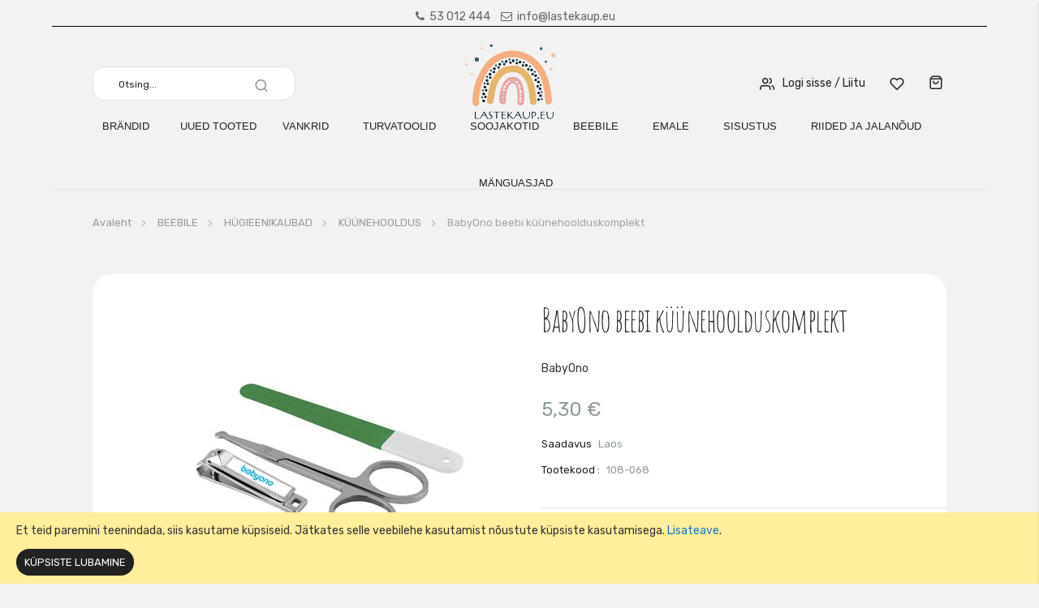

--- FILE ---
content_type: text/html; charset=UTF-8
request_url: https://lastekaup.eu/babyono-beebi-kuunehoolduskomplekt
body_size: 21229
content:
<!doctype html>
<html lang="et">
    <head prefix="og: http://ogp.me/ns# fb: http://ogp.me/ns/fb# product: http://ogp.me/ns/product#">
        <script>
    var LOCALE = 'et\u002DEE';
    var BASE_URL = 'https\u003A\u002F\u002Flastekaup.eu\u002F';
    var require = {
        'baseUrl': 'https\u003A\u002F\u002Flastekaup.eu\u002Fstatic\u002Fversion1769456073\u002Ffrontend\u002Fbs_eren\u002Flastekaup\u002Fet_EE'
    };</script>        <meta charset="utf-8"/>
<meta name="title" content="BabyOno beebi küünehoolduskomplekt  | lastekaup.eu"/>
<meta name="description" content="Mänguasjad on lastele tähtsad - arendavad ja õpetavad. Beebikaubad ja lastekaubad saad meilt alati hea hinnaga, lisaks mänguasjad."/>
<meta name="keywords" content="Mänguasjad, lastekaubad, lasteriided, beebidele, laste kaubad, laste tooted, lastele"/>
<meta name="robots" content="INDEX,FOLLOW"/>
<meta name="viewport" content="width=device-width, initial-scale=1, maximum-scale=1.0, user-scalable=no"/>
<meta name="format-detection" content="telephone=no"/>
<title>BabyOno beebi küünehoolduskomplekt  | lastekaup.eu</title>
<link  rel="stylesheet" type="text/css"  media="all" href="https://lastekaup.eu/static/version1769456073/frontend/bs_eren/lastekaup/et_EE/mage/calendar.css" />
<link  rel="stylesheet" type="text/css"  media="all" href="https://lastekaup.eu/static/version1769456073/frontend/bs_eren/lastekaup/et_EE/css/styles-m.css" />
<link  rel="stylesheet" type="text/css"  media="all" href="https://lastekaup.eu/static/version1769456073/frontend/bs_eren/lastekaup/et_EE/css/styles-l.css" />
<link  rel="stylesheet" type="text/css"  media="all" href="https://lastekaup.eu/static/version1769456073/frontend/bs_eren/lastekaup/et_EE/css/bootstrap.css" />
<link  rel="stylesheet" type="text/css"  media="all" href="https://lastekaup.eu/static/version1769456073/frontend/bs_eren/lastekaup/et_EE/css/font-awesome.min.css" />
<link  rel="stylesheet" type="text/css"  media="all" href="https://lastekaup.eu/static/version1769456073/frontend/bs_eren/lastekaup/et_EE/css/demo.css" />
<link  rel="stylesheet" type="text/css"  media="all" href="https://lastekaup.eu/static/version1769456073/frontend/bs_eren/lastekaup/et_EE/css/custom.css" />
<link  rel="stylesheet" type="text/css"  media="all" href="https://lastekaup.eu/static/version1769456073/frontend/bs_eren/lastekaup/et_EE/css/icomoon.css" />
<link  rel="stylesheet" type="text/css"  media="all" href="https://lastekaup.eu/static/version1769456073/frontend/bs_eren/lastekaup/et_EE/css/pe-icon-7-stroke.css" />
<link  rel="stylesheet" type="text/css"  media="all" href="https://lastekaup.eu/static/version1769456073/frontend/bs_eren/lastekaup/et_EE/css/helper.css" />
<link  rel="stylesheet" type="text/css"  media="all" href="https://lastekaup.eu/static/version1769456073/frontend/bs_eren/lastekaup/et_EE/css/themes.css" />
<link  rel="stylesheet" type="text/css"  media="all" href="https://lastekaup.eu/static/version1769456073/frontend/bs_eren/lastekaup/et_EE/jquery/uppy/dist/uppy-custom.css" />
<link  rel="stylesheet" type="text/css"  media="all" href="https://lastekaup.eu/static/version1769456073/frontend/bs_eren/lastekaup/et_EE/Blueskytechco_RokanBase/css/chosen.css" />
<link  rel="stylesheet" type="text/css"  media="all" href="https://lastekaup.eu/static/version1769456073/frontend/bs_eren/lastekaup/et_EE/Blueskytechco_RokanBase/css/default-skin/default-skin.css" />
<link  rel="stylesheet" type="text/css"  media="all" href="https://lastekaup.eu/static/version1769456073/frontend/bs_eren/lastekaup/et_EE/Blueskytechco_RokanBase/css/photoswipe.css" />
<link  rel="stylesheet" type="text/css"  media="all" href="https://lastekaup.eu/static/version1769456073/frontend/bs_eren/lastekaup/et_EE/Blueskytechco_PageBuilderCustom/css/fontawesome.min.css" />
<link  rel="stylesheet" type="text/css"  media="all" href="https://lastekaup.eu/static/version1769456073/frontend/bs_eren/lastekaup/et_EE/Blueskytechco_PageBuilderCustom/css/bootstrap-grid.min.css" />
<link  rel="stylesheet" type="text/css"  media="all" href="https://lastekaup.eu/static/version1769456073/frontend/bs_eren/lastekaup/et_EE/Blueskytechco_QuickviewProduct/css/magnific-popup.css" />
<link  rel="stylesheet" type="text/css"  media="all" href="https://lastekaup.eu/static/version1769456073/frontend/bs_eren/lastekaup/et_EE/Blueskytechco_Themeoption/css/animation_theme.css" />
<link  rel="stylesheet" type="text/css"  media="all" href="https://lastekaup.eu/static/version1769456073/frontend/bs_eren/lastekaup/et_EE/MGS_Mmegamenu/css/megamenu.css" />
<link  rel="stylesheet" type="text/css"  media="all" href="https://lastekaup.eu/static/version1769456073/frontend/bs_eren/lastekaup/et_EE/MGS_ThemeSettings/css/theme_setting.css" />
<link  rel="stylesheet" type="text/css"  media="all" href="https://lastekaup.eu/static/version1769456073/frontend/bs_eren/lastekaup/et_EE/Mageplaza_Core/css/owl.carousel.css" />
<link  rel="stylesheet" type="text/css"  media="all" href="https://lastekaup.eu/static/version1769456073/frontend/bs_eren/lastekaup/et_EE/Mageplaza_Core/css/owl.theme.css" />
<link  rel="stylesheet" type="text/css"  media="all" href="https://lastekaup.eu/static/version1769456073/frontend/bs_eren/lastekaup/et_EE/Mageplaza_BannerSlider/css/animate.min.css" />
<link  rel="stylesheet" type="text/css"  media="all" href="https://lastekaup.eu/static/version1769456073/frontend/bs_eren/lastekaup/et_EE/Mageplaza_BannerSlider/css/style.css" />
<link  rel="stylesheet" type="text/css"  media="all" href="https://lastekaup.eu/static/version1769456073/frontend/bs_eren/lastekaup/et_EE/Mageplaza_Core/css/grid-mageplaza.css" />
<link  rel="stylesheet" type="text/css"  media="all" href="https://lastekaup.eu/static/version1769456073/frontend/bs_eren/lastekaup/et_EE/Rokanthemes_RokanBase/css/chosen.css" />
<link  rel="stylesheet" type="text/css"  media="all" href="https://lastekaup.eu/static/version1769456073/frontend/bs_eren/lastekaup/et_EE/Rokanthemes_RokanBase/css/jquery.fancybox.css" />
<link  rel="stylesheet" type="text/css"  media="all" href="https://lastekaup.eu/static/version1769456073/frontend/bs_eren/lastekaup/et_EE/Rokanthemes_Themeoption/css/animation_theme.css" />
<link  rel="stylesheet" type="text/css"  media="all" href="https://lastekaup.eu/static/version1769456073/frontend/bs_eren/lastekaup/et_EE/mage/gallery/gallery.css" />
<link  rel="stylesheet" type="text/css"  media="all" href="https://lastekaup.eu/static/version1769456073/frontend/bs_eren/lastekaup/et_EE/Amasty_Preorder/css/ampreorder.css" />
<link  rel="stylesheet" type="text/css"  media="all" href="https://lastekaup.eu/static/version1769456073/frontend/bs_eren/lastekaup/et_EE/Devall_ProductLoan/css/_calculator.css" />
<link  rel="stylesheet" type="text/css"  media="all" href="https://lastekaup.eu/static/version1769456073/frontend/bs_eren/lastekaup/et_EE/Esto_HirePurchase/css/styles.css" />
<link  rel="stylesheet" type="text/css"  media="all" href="https://lastekaup.eu/static/version1769456073/frontend/bs_eren/lastekaup/et_EE/Amasty_Conf/css/amzoomer.css" />
<link  rel="stylesheet" type="text/css"  media="all" href="https://lastekaup.eu/static/version1769456073/frontend/bs_eren/lastekaup/et_EE/Amasty_Conf/vendor/fancybox/jquery.fancybox.min.css" />
<link  rel="stylesheet" type="text/css"  media="all" href="https://lastekaup.eu/static/version1769456073/frontend/bs_eren/lastekaup/et_EE/Amasty_Base/vendor/slick/amslick.min.css" />
<link  rel="stylesheet" type="text/css"  media="all" href="https://lastekaup.eu/static/version1769456073/frontend/bs_eren/lastekaup/et_EE/Magefan_Blog/css/blog-m.css" />
<link  rel="stylesheet" type="text/css"  media="all" href="https://lastekaup.eu/static/version1769456073/frontend/bs_eren/lastekaup/et_EE/Magefan_Blog/css/blog-new.css" />
<link  rel="stylesheet" type="text/css"  media="all" href="https://lastekaup.eu/static/version1769456073/frontend/bs_eren/lastekaup/et_EE/Magefan_Blog/css/blog-custom.css" />
<link  rel="stylesheet" type="text/css"  media="all" href="https://lastekaup.eu/static/version1769456073/frontend/bs_eren/lastekaup/et_EE/MGS_Fbuilder/css/fontawesome.v4.7.0/fontawesome.css" />
<link  rel="stylesheet" type="text/css"  media="all" href="https://lastekaup.eu/static/version1769456073/frontend/bs_eren/lastekaup/et_EE/MGS_Fbuilder/css/owl.carousel.css" />
<link  rel="stylesheet" type="text/css"  media="all" href="https://lastekaup.eu/static/version1769456073/frontend/bs_eren/lastekaup/et_EE/MGS_Fbuilder/css/owl.theme.css" />
<link  rel="stylesheet" type="text/css"  media="all" href="https://lastekaup.eu/static/version1769456073/frontend/bs_eren/lastekaup/et_EE/MGS_Fbuilder/css/animate.css" />
<link  rel="stylesheet" type="text/css"  media="all" href="https://lastekaup.eu/static/version1769456073/frontend/bs_eren/lastekaup/et_EE/MGS_Fbuilder/css/magnific-popup.css" />
<link  rel="stylesheet" type="text/css"  media="all" href="https://lastekaup.eu/static/version1769456073/frontend/bs_eren/lastekaup/et_EE/MGS_Fbuilder/css/pbanner.css" />
<link  rel="stylesheet" type="text/css"  media="all" href="https://lastekaup.eu/static/version1769456073/frontend/bs_eren/lastekaup/et_EE/MGS_Fbuilder/css/styles.css" />
<link  rel="stylesheet" type="text/css"  media="all" href="https://lastekaup.eu/static/version1769456073/frontend/bs_eren/lastekaup/et_EE/MGS_Fbuilder/css/lightbox.min.css" />
<link  rel="stylesheet" type="text/css"  media="all" href="https://lastekaup.eu/static/version1769456073/frontend/bs_eren/lastekaup/et_EE/MGS_Fbuilder/css/twentytwenty.css" />
<link  rel="stylesheet" type="text/css"  media="print" href="https://lastekaup.eu/static/version1769456073/frontend/bs_eren/lastekaup/et_EE/css/print.css" />
<script    src="https://lastekaup.eu/static/version1769456073/frontend/bs_eren/lastekaup/et_EE/requirejs/require.js"></script>
<script    src="https://lastekaup.eu/static/version1769456073/frontend/bs_eren/lastekaup/et_EE/mage/requirejs/mixins.js"></script>
<script    src="https://lastekaup.eu/static/version1769456073/frontend/bs_eren/lastekaup/et_EE/requirejs-config.js"></script>
<script    src="https://lastekaup.eu/static/version1769456073/frontend/bs_eren/lastekaup/et_EE/Rokanthemes_Themeoption/js/jquery.bpopup.min.js"></script>
<script    src="https://lastekaup.eu/static/version1769456073/frontend/bs_eren/lastekaup/et_EE/MGS_Fbuilder/js/timer.js"></script>
<link  rel="stylesheet" type="text/css" href="https://fonts.googleapis.com/css?family=Rubik:300,400,400i,500,500i,700,700i,900,900i" />
<link  rel="icon" type="image/x-icon" href="https://lastekaup.eu/media/favicon/websites/2/favicon.png" />
<link  rel="shortcut icon" type="image/x-icon" href="https://lastekaup.eu/media/favicon/websites/2/favicon.png" />
<link  rel="canonical" href="https://lastekaup.eu/babyono-beebi-kuunehoolduskomplekt" />
<!-- Product Structured Data by Mageplaza SEO--><script type="application/ld+json">{
    "@context": "http:\/\/schema.org\/",
    "@type": "Product",
    "name": "BabyOno beebi k\u00fc\u00fcnehoolduskomplekt",
    "description": "",
    "sku": "108-068",
    "url": "https:\/\/lastekaup.eu\/babyono-beebi-kuunehoolduskomplekt",
    "image": "https:\/\/lastekaup.eu\/pub\/media\/catalog\/product\/1\/0\/108_068_31723_679354f8764201.70855118_imagehandler.jpeg.jpeg",
    "offers": {
        "@type": "Offer",
        "priceCurrency": "EUR",
        "price": 5.3,
        "itemOffered": 42,
        "availability": "http:\/\/schema.org\/InStock",
        "url": "https:\/\/lastekaup.eu\/babyono-beebi-kuunehoolduskomplekt",
        "priceValidUntil": "2026-03-04"
    },
    "gtin8": "BabyOno",
    "brand": {
        "@type": "Thing",
        "name": "BabyOno"
    }
}</script>        <!-- NO Pixel ID is configured, please goto Admin -->
<script type="text&#x2F;javascript">    console.log('No Meta pixel is configured, please log in as a admin and then visit Stores -> Meta -> Setup -> Get Started');</script><!-- Google Tag Manager -->
<script>
            window.mfGtmUserActionDetected = true;
    
            window.mfGtmUserCookiesAllowed = true;
        mfLoadGtm();
    

    function mfLoadGtm() {
        if (!window.mfGtmUserActionDetected) return false;
        if (!window.mfGtmUserCookiesAllowed) return false;

        if (window.mfGTMTriedToLoad) return;
        window.mfGTMTriedToLoad = true;

                (function(w,d,s,l,i){w[l]=w[l]||[];w[l].push({'gtm.start':
                new Date().getTime(),event:'gtm.js'});var f=d.getElementsByTagName(s)[0],
            j=d.createElement(s),dl=l!='dataLayer'?'&l='+l:'';j.async=true;j.src=
            'https://www.googletagmanager.com/gtm.js?id='+i+dl;f.parentNode.insertBefore(j,f);
        })(window,document,'script','dataLayer','GTM-M4PD4MMJ');
            }

</script>
<!-- End Google Tag Manager -->
<link  rel="stylesheet" type="text/css" media="all" href="https://lastekaup.eu/media/mgs/fbuilder/css/blocks.min.css" />
<link  rel="stylesheet" type="text/css" media="all" href="https://lastekaup.eu/media/mgs/fbuilder/css/3/fbuilder_config.min.css" />
<link href="//fonts.googleapis.com/css?family=Open+Sans:400,300,700" media="all" rel='stylesheet' type='text/css'/>
<link rel="stylesheet" type="text/css" media="all" href="https://lastekaup.eu/media/rokanthemes/theme_option/custom_lastekaup_et.css?v=1770055587" />
    <script type="text/x-magento-init">
        {
            "*": {
                "Magento_PageCache/js/form-key-provider": {
                    "isPaginationCacheEnabled":
                        0                }
            }
        }
    </script>
<script>
                    window.dataLayer = window.dataLayer || [];
                    window.dataLayer.push({"event":"view_item","ecommerce":{"currency":"EUR","value":5.3,"items":[{"item_id":"108-068","item_name":"BabyOno beebi k\u00fc\u00fcnehoolduskomplekt","item_brand":"BabyOno","price":5.3}]},"customerGroup":"Guest","magefanUniqueEventId":"view_item_25d6866c17184398fd375670920252b2"});
                </script>
<meta property="og:type" content="product" />
<meta property="og:title"
      content="BabyOno&#x20;beebi&#x20;k&#xFC;&#xFC;nehoolduskomplekt" />
<meta property="og:image"
      content="https://lastekaup.eu/media/catalog/product/1/0/108_068_31723_679354f8764201.70855118_imagehandler.jpeg.jpeg?width=800&amp;height=1044&amp;store=lastekaup_et&amp;image-type=image" />
<meta property="og:description"
      content="Komplektis&#x20;k&#xFC;&#xFC;ntetangid,&#x20;k&#xE4;&#xE4;rid&#x20;ning&#x20;viil.&#x20;" />
<meta property="og:url" content="https://lastekaup.eu/babyono-beebi-kuunehoolduskomplekt" />
    <meta property="product:price:amount" content="5.3"/>
    <meta property="product:price:currency"
      content="EUR"/>
    </head>
    <body data-container="body"
          data-mage-init='{"loaderAjax": {}, "loader": { "icon": "https://lastekaup.eu/static/version1769456073/frontend/bs_eren/lastekaup/et_EE/images/loader-2.gif"}}'
        class="width1366 wide eren-page-preloader outstock-page-preloader catalog-product-view product-babyono-beebi-kuunehoolduskomplekt product__style-1 default hide__rating hide__addtocart--related page-layout-1column" id="html-body">
            <!-- Google Tag Manager (noscript) -->
            <noscript><iframe src="https://www.googletagmanager.com/ns.html?id=GTM-M4PD4MMJ"
                          height="0" width="0" style="display:none;visibility:hidden"></iframe></noscript>
        <!-- End Google Tag Manager (noscript) -->
    
<script type="text/x-magento-init">
    {
        "*": {
            "Magento_PageBuilder/js/widget-initializer": {
                "config": {"[data-content-type=\"slider\"][data-appearance=\"default\"]":{"Magento_PageBuilder\/js\/content-type\/slider\/appearance\/default\/widget":false},"[data-content-type=\"map\"]":{"Magento_PageBuilder\/js\/content-type\/map\/appearance\/default\/widget":false},"[data-content-type=\"row\"]":{"Magento_PageBuilder\/js\/content-type\/row\/appearance\/default\/widget":false},"[data-content-type=\"tabs\"]":{"Magento_PageBuilder\/js\/content-type\/tabs\/appearance\/default\/widget":false},"[data-content-type=\"slide\"]":{"Magento_PageBuilder\/js\/content-type\/slide\/appearance\/default\/widget":{"buttonSelector":".pagebuilder-slide-button","showOverlay":"hover","dataRole":"slide"}},"[data-content-type=\"banner\"]":{"Magento_PageBuilder\/js\/content-type\/banner\/appearance\/default\/widget":{"buttonSelector":".pagebuilder-banner-button","showOverlay":"hover","dataRole":"banner"}},"[data-content-type=\"buttons\"]":{"Magento_PageBuilder\/js\/content-type\/buttons\/appearance\/inline\/widget":false},"[data-content-type=\"products\"][data-appearance=\"carousel\"]":{"Magento_PageBuilder\/js\/content-type\/products\/appearance\/carousel\/widget":false},"[data-content-type=\"blog_posts\"][data-appearance=\"carousel\"]":{"Blueskytechco_PageBuilderCustom\/js\/content-type\/blog-posts\/appearance\/carousel\/widget":false},"[data-content-type=\"instagram\"][data-appearance=\"carousel\"]":{"Blueskytechco_PageBuilderCustom\/js\/content-type\/instagram\/appearance\/carousel\/widget":false},"[data-content-type=\"category_thumbnail_image\"][data-appearance=\"carousel\"]":{"Blueskytechco_PageBuilderCustom\/js\/content-type\/category-thumbnail-image\/appearance\/carousel\/widget":false},"[data-content-type=\"product_advanced\"][data-appearance=\"carousel\"]":{"Blueskytechco_PageBuilderCustom\/js\/content-type\/product-advanced\/appearance\/carousel\/widget":false},"[data-content-type=\"gallery\"][data-appearance=\"default\"]":{"Blueskytechco_PageBuilderCustom\/js\/content-type\/gallery\/appearance\/default\/widget":false},"[data-content-type=\"faq\"]":{"Blueskytechco_PageBuilderCustom\/js\/content-type\/faq\/appearance\/default\/widget":false},"[data-content-type=\"newsletter\"]":{"Blueskytechco_PageBuilderCustom\/js\/content-type\/newsletter\/appearance\/default\/widget":false},"[data-content-type=\"lookbook\"][data-appearance=\"carousel\"]":{"Blueskytechco_PageBuilderCustom\/js\/content-type\/lookbook\/appearance\/carousel\/widget":false},"[data-content-type=\"lookbook\"][data-appearance=\"mansoy\"]":{"Blueskytechco_PageBuilderCustom\/js\/content-type\/lookbook\/appearance\/mansoy\/widget":false},"[data-content-type=\"productcountdowntimers\"][data-appearance=\"carousel\"]":{"Blueskytechco_PageBuilderCustom\/js\/content-type\/productcountdowntimers\/appearance\/carousel\/widget":false},"[data-content-type=\"productcountdowntimers\"][data-appearance=\"grid\"]":{"Blueskytechco_PageBuilderCustom\/js\/content-type\/productcountdowntimers\/appearance\/grid\/widget":false},"[data-content-type=\"daily_deal\"][data-appearance=\"carousel\"]":{"Blueskytechco_PageBuilderCustom\/js\/content-type\/daily_deal\/appearance\/carousel\/widget":false},"[data-content-type=\"daily_deal\"][data-appearance=\"grid\"]":{"Blueskytechco_PageBuilderCustom\/js\/content-type\/daily_deal\/appearance\/grid\/widget":false},"[data-content-type=\"testimonial\"][data-appearance=\"carousel\"]":{"Blueskytechco_PageBuilderCustom\/js\/content-type\/testimonial\/appearance\/carousel\/widget":false}},
                "breakpoints": {"desktop":{"label":"Desktop","stage":true,"default":true,"class":"desktop-switcher","icon":"Magento_PageBuilder::css\/images\/switcher\/switcher-desktop.svg","conditions":{"min-width":"1024px"},"options":{"products":{"default":{"slidesToShow":"5"}}}},"tablet":{"conditions":{"max-width":"1024px","min-width":"768px"},"options":{"products":{"default":{"slidesToShow":"4"},"continuous":{"slidesToShow":"3"}}}},"mobile":{"label":"Mobile","stage":true,"class":"mobile-switcher","icon":"Magento_PageBuilder::css\/images\/switcher\/switcher-mobile.svg","media":"only screen and (max-width: 768px)","conditions":{"max-width":"768px","min-width":"640px"},"options":{"products":{"default":{"slidesToShow":"3"}}}},"mobile-small":{"conditions":{"max-width":"640px"},"options":{"products":{"default":{"slidesToShow":"2"},"continuous":{"slidesToShow":"1"}}}}}            }
        }
    }
</script>
<script>
    window.logoUrl = 'https://lastekaup.eu/static/version1769456073/frontend/bs_eren/lastekaup/et_EE/images/logo.svg';
</script>
<script type="text/x-magento-init">
{
    "*": {
        "rokanthemes/ajaxsuite"    : {
                "loginUrl": "https://lastekaup.eu/customer/account/login/",
                "customerId": "",
                "ajaxCart" : {
                    "enabled" : 0,
                    "actionAfterSuccess" : "popup"
                },
                "ajaxWishList" : {
                    "enabled" : 0,
                    "WishlistUrl": "https://lastekaup.eu/ajaxsuite/wishlist/add/"
                },
                "ajaxCompare" : {
                    "enabled" : 0,
                    "CompareUrl": "https://lastekaup.eu/ajaxsuite/compare/add/"
                }
            }
    }
}
</script>

<div class="cookie-status-message" id="cookie-status">
    The store will not work correctly when cookies are disabled.</div>
<script type="text&#x2F;javascript">document.querySelector("#cookie-status").style.display = "none";</script>
<script type="text/x-magento-init">
    {
        "*": {
            "cookieStatus": {}
        }
    }
</script>

<script type="text/x-magento-init">
    {
        "*": {
            "mage/cookies": {
                "expires": null,
                "path": "\u002F",
                "domain": ".lastekaup.eu",
                "secure": true,
                "lifetime": "3600"
            }
        }
    }
</script>
    <noscript>
        <div class="message global noscript">
            <div class="content">
                <p>
                    <strong>JavaScript seems to be disabled in your browser.</strong>
                    <span>
                        For the best experience on our site, be sure to turn on Javascript in your browser.                    </span>
                </p>
            </div>
        </div>
    </noscript>
    <div role="alertdialog"
         tabindex="-1"
         class="message global cookie"
         id="notice-cookie-block">
        <div role="document" class="content" tabindex="0">
            <p>
                <strong>Et teid paremini teenindada, siis kasutame küpsiseid.</strong>
                <span> Jätkates selle veebilehe kasutamist nõustute küpsiste kasutamisega.                </span>
                <a href="https://lastekaup.eu/privacy-policy-cookie-restriction-mode/"> Lisateave</a>.            </p>
            <div class="actions">
                <button id="btn-cookie-allow" class="action allow primary">
                    <span>Küpsiste lubamine</span>
                </button>
            </div>
        </div>
    </div>
    <script type="text&#x2F;javascript">    var elemJoLM3jW3Array = document.querySelectorAll('div#notice-cookie-block');
    if(elemJoLM3jW3Array.length !== 'undefined'){
        elemJoLM3jW3Array.forEach(function(element) {
            if (element) {
                element.style.display = 'none';

            }
        });
    }</script>    <script type="text/x-magento-init">
        {
            "#notice-cookie-block": {
                "cookieNotices": {
                    "cookieAllowButtonSelector": "#btn-cookie-allow",
                    "cookieName": "user_allowed_save_cookie",
                    "cookieValue": {"2":1},
                    "cookieLifetime": 31536000,
                    "noCookiesUrl": "https\u003A\u002F\u002Flastekaup.eu\u002Fcookie\u002Findex\u002FnoCookies\u002F"
                }
            }
        }
    </script>

<script>
    window.cookiesConfig = window.cookiesConfig || {};
    window.cookiesConfig.secure = true;
</script><script>    require.config({
        map: {
            '*': {
                wysiwygAdapter: 'mage/adminhtml/wysiwyg/tiny_mce/tinymceAdapter'
            }
        }
    });</script><script>    require.config({
        paths: {
            googleMaps: 'https\u003A\u002F\u002Fmaps.googleapis.com\u002Fmaps\u002Fapi\u002Fjs\u003Fv\u003D3.53\u0026key\u003D'
        },
        config: {
            'Magento_PageBuilder/js/utils/map': {
                style: '',
            },
            'Magento_PageBuilder/js/content-type/map/preview': {
                apiKey: '',
                apiKeyErrorMessage: 'You\u0020must\u0020provide\u0020a\u0020valid\u0020\u003Ca\u0020href\u003D\u0027https\u003A\u002F\u002Flastekaup.eu\u002Fadminhtml\u002Fsystem_config\u002Fedit\u002Fsection\u002Fcms\u002F\u0023cms_pagebuilder\u0027\u0020target\u003D\u0027_blank\u0027\u003EGoogle\u0020Maps\u0020API\u0020key\u003C\u002Fa\u003E\u0020to\u0020use\u0020a\u0020map.'
            },
            'Magento_PageBuilder/js/form/element/map': {
                apiKey: '',
                apiKeyErrorMessage: 'You\u0020must\u0020provide\u0020a\u0020valid\u0020\u003Ca\u0020href\u003D\u0027https\u003A\u002F\u002Flastekaup.eu\u002Fadminhtml\u002Fsystem_config\u002Fedit\u002Fsection\u002Fcms\u002F\u0023cms_pagebuilder\u0027\u0020target\u003D\u0027_blank\u0027\u003EGoogle\u0020Maps\u0020API\u0020key\u003C\u002Fa\u003E\u0020to\u0020use\u0020a\u0020map.'
            },
        }
    });</script><script>
    require.config({
        shim: {
            'Magento_PageBuilder/js/utils/map': {
                deps: ['googleMaps']
            }
        }
    });</script><div class="panel wrapper top-panel" style="display:none">
	<div class="panel header builder-panel">
		<div class="left-content">
										<button class="action subscribe primary btn btn-default btn-panel-confirm" type="button" onclick="window.location.href='https://lastekaup.eu/mgsthemesetting/theme/customize/referrer/aHR0cHM6Ly9sYXN0ZWthdXAuZXUvYmFieW9uby1iZWViaS1rdXVuZWhvb2xkdXNrb21wbGVrdA%2C%2C/'" style="margin-left:10px"><i class="fa fa-pencil"></i> <span>Customize</span></button>
					</div>
		<div class="right-content">
							<div data-role="switcher" class="admin__actions-switch pull-right">
											<input type="checkbox" class="admin__actions-switch-checkbox" value="0" id="active-fbuilder" onclick="setLocation('https://lastekaup.eu/fbuilder/index/active/referrer/aHR0cHM6Ly9sYXN0ZWthdXAuZXUvYmFieW9uby1iZWViaS1rdXVuZWhvb2xkdXNrb21wbGVrdA%2C%2C/')"/>
										<label class="admin__actions-switch-label" for="active-fbuilder">
						<span class="admin__actions-switch-text" data-text-on="Jah" data-text-off="Ei"></span>
					</label>
				</div>
				<span class="builder-switcher-label pull-right">Active CMS Builder</span>
					</div>
			</div>
</div>
<script>
	require([
        'jquery'
    ], function($) {
		if(self!=top){
			$('.top-panel').remove();
		}else{
			if($('#themesetting_customize_temp').length){
				$('#themesetting_customize_temp').remove();
			}

					}
    });
</script>
    <script>
        require([
                'jquery',
                'Mirasvit_SearchAutocomplete/js/autocomplete',
                'Mirasvit_SearchAutocomplete/js/typeahead'
            ], function ($, autocomplete, typeahead) {
                const selector = 'input#search, input#mobile_search, .minisearch input[type="text"]';

                $(document).ready(function () {
                    $('#search_mini_form').prop("minSearchLength", 10000);

                    const $input = $(selector);

                    $input.each(function (index, searchInput) {
                                                new autocomplete($(searchInput)).init({"query":"","priceFormat":{"pattern":"%s\u00a0\u20ac","precision":2,"requiredPrecision":2,"decimalSymbol":",","groupSymbol":"\u00a0","groupLength":3,"integerRequired":false},"minSearchLength":3,"url":"https:\/\/lastekaup.eu\/searchautocomplete\/ajax\/suggest\/","storeId":"3","delay":300,"isAjaxCartButton":false,"isShowCartButton":false,"isShowImage":true,"isShowPrice":true,"isShowSku":false,"isShowRating":false,"isShowDescription":true,"isShowStockStatus":false,"isShowAdditionalAttributes":false,"isKeepLastSearchRequest":false,"layout":"1column","popularTitle":"Popular Suggestions","popularSearches":[],"isTypeaheadEnabled":false,"typeaheadUrl":"https:\/\/lastekaup.eu\/searchautocomplete\/ajax\/typeahead\/","minSuggestLength":2,"currency":"EUR","limit":null,"customerGroupId":0,"filterPosition":"disable","availableOrders":{"position_category_2":"Lisatud","name.sort_name":"Product Name","price_0_2":"Price","created_at.sort_created_at":"Lisatud"},"defaultOrder":"_score","localStorageFields":{"prevRequestField":"mstLatestRequest","isRestorePrevRequestFlag":"mstIsRestorePrevRequest","isRefererAutocompleteFlag":"mstIsRefererAutocomplete"}});
                    });
                });
            }
        );
    </script>

    <script id="searchAutocompletePlaceholder" type="text/x-custom-template">
    <div class="mst-searchautocomplete__autocomplete">
        <div class="mst-searchautocomplete__spinner">
            <div class="spinner-item spinner-item-1"></div>
            <div class="spinner-item spinner-item-2"></div>
            <div class="spinner-item spinner-item-3"></div>
            <div class="spinner-item spinner-item-4"></div>
        </div>

        <div class="mst-searchautocomplete__close">&times;</div>
    </div>
</script>

<script id="searchAutocompleteWrapper" type="text/x-custom-template">
    <div class="mst-searchautocomplete__wrapper">
        <div class="mst-searchautocomplete__results" data-bind="{
            visible: result().noResults == false,
            css: {
                __all: result().urlAll && result().totalItems > 0
            }
        }">
            <div data-bind="foreach: { data: result().indexes, as: 'index' }">
                <div data-bind="visible: index.totalItems, attr: {class: 'mst-searchautocomplete__index ' + index.identifier}">
                    <div class="mst-searchautocomplete__index-title">
                        <span data-bind="text: index.title"></span>
                        <span data-bind="visible: index.isShowTotals">
                            (<span data-bind="text: index.totalItems"></span>)
                        </span>
                    </div>

                    <div class="mst-searchautocomplete__empty-result" data-bind="visible: index.isMisspell == true">
                        <span data-bind="text: index.textMisspell"></span>
                        <span data-bind="text: index.textCorrected"></span>
                    </div>

                    <ul data-bind="foreach: { data: index.items, as: 'item' }" aria-label="Search Autocomplete Result">
                        <li data-bind="
                            template: { name: index.identifier, data: item },
                            attr: {class: 'mst-searchautocomplete__item ' + index.identifier},
                            event: { mouseover: $parents[1].onMouseOver, mouseout: $parents[1].onMouseOut, mousedown: $parents[1].onClick },
                            css: {_active: $data.isActive}">
                        </li>
                    </ul>
                </div>
            </div>

            <div class="mst-searchautocomplete__show-all" data-bind="visible: result().urlAll && result().totalItems > 0">
                <a data-bind="attr: { href: result().urlAll }">
                    <span data-bind="text: result().textAll"></span>
                </a>
            </div>
        </div>

        <div class="mst-searchautocomplete__empty-result" data-bind="visible: result().noResults == true && !loading()">
            <span data-bind="text: result().textEmpty"></span>
        </div>
    </div>
</script>

<script id="popular" type="text/x-custom-template">
    <a class="title" data-bind="text: query"></a>
</script>

<script id="magento_search_query" type="text/x-custom-template">
    <a class="title" data-bind="text: query_text, attr: {href: url}, highlight"></a> <span class="num_results" data-bind="text: num_results"></span>
</script>

<script id="magento_catalog_product" type="text/x-custom-template">
    <!-- ko if: (imageUrl && $parents[2].config.isShowImage) -->
    <a rel="noreferrer" data-bind="attr: {href: url}">
        <div class="mst-product-image-wrapper"><img data-bind="attr: {src: imageUrl, alt: name}"/></div>
    </a>
    <!-- /ko -->

    <div class="meta">
        <div class="title">
            <a rel="noreferrer" data-bind="html: name, attr: {href: url}, highlight"></a>

            <!-- ko if: (sku && $parents[2].config.isShowSku) -->
            <span class="sku" data-bind="text: sku, highlight"></span>
            <!-- /ko -->

            <!-- ko if: (additionalAttributes && $parents[2].config.isShowAdditionalAttributes) -->
            <div data-bind="foreach: { data: additionalAttributes, as: 'attribute' }">
                <!-- ko if: (attribute) -->
                <div class="additional">
                    <span class="attr-label" data-bind="text: attribute.label"></span>
                    <span class="attr-value" data-bind="text: attribute.value"></span>
                </div>
                <!-- /ko -->
            </div>
            <!-- /ko -->
        </div>

        <!-- ko if: (description && $parents[2].config.isShowDescription) -->
        <div class="description" data-bind="text: description, highlight"></div>
        <!-- /ko -->

        <!-- ko if: (rating && $parents[2].config.isShowRating) -->
        <div>
            <div class="rating-summary">
                <div class="rating-result">
                    <span data-bind="style: { width: rating + '%' }"></span>
                </div>
            </div>
        </div>
        <!-- /ko -->

        <!-- ko if: (stockStatus && $parents[2].config.isShowStockStatus) -->
        <span class="stock_status" data-bind="text: stockStatus, processStockStatus"></span>
        <!-- /ko -->

        <!-- ko if: (addToCartUrl && $parents[2].config.isShowCartButton) -->
        <div class="to-cart">
            <a class="action primary mst__add_to_cart" data-bind="attr: { _href: addToCartUrl }">
                <span>Lisa ostukorvi</span>
            </a>
        </div>
        <!-- /ko -->
    </div>

    <!-- ko if: (price && $parents[2].config.isShowPrice) -->
    <div class="store">
        <div data-bind="html: price" class="price"></div>
    </div>
    <!-- /ko -->
</script>

<script id="magento_catalog_categoryproduct" type="text/x-custom-template">
    <a class="title" data-bind="text: name, attr: {href: url}, highlight"></a>
</script>

<script id="magento_catalog_category" type="text/x-custom-template">
    <a class="title" data-bind="html: name, attr: {href: url}, highlight"></a>
</script>

<script id="magento_cms_page" type="text/x-custom-template">
    <a class="title" data-bind="text: name, attr: {href: url}, highlight"></a>
</script>

<script id="magento_catalog_attribute" type="text/x-custom-template">
    <a class="title" data-bind="text: name, attr: {href: url}, highlight"></a>
</script>

<script id="magento_catalog_attribute_2" type="text/x-custom-template">
    <a class="title" data-bind="text: name, attr: {href: url}, highlight"></a>
</script>

<script id="magento_catalog_attribute_3" type="text/x-custom-template">
    <a class="title" data-bind="text: name, attr: {href: url}, highlight"></a>
</script>

<script id="magento_catalog_attribute_4" type="text/x-custom-template">
    <a class="title" data-bind="text: name, attr: {href: url}, highlight"></a>
</script>

<script id="magento_catalog_attribute_5" type="text/x-custom-template">
    <a class="title" data-bind="text: name, attr: {href: url}, highlight"></a>
</script>

<script id="mirasvit_kb_article" type="text/x-custom-template">
    <a class="title" data-bind="text: name, attr: {href: url}, highlight"></a>
</script>

<script id="external_wordpress_post" type="text/x-custom-template">
    <a class="title" data-bind="text: name, attr: {href: url}, highlight"></a>
</script>

<script id="amasty_blog_post" type="text/x-custom-template">
    <a class="title" data-bind="text: name, attr: {href: url}, highlight"></a>
</script>

<script id="amasty_faq_question" type="text/x-custom-template">
    <a class="title" data-bind="text: name, attr: {href: url}, highlight"></a>
</script>

<script id="magefan_blog_post" type="text/x-custom-template">
    <a class="title" data-bind="text: name, attr: {href: url}, highlight"></a>
</script>

<script id="magefan_secondblog_post" type="text/x-custom-template">
    <a class="title" data-bind="text: name, attr: {href: url}, highlight"></a>
</script>

<script id="mageplaza_blog_post" type="text/x-custom-template">
    <a class="title" data-bind="text: name, attr: {href: url}, highlight"></a>
</script>

<script id="aheadworks_blog_post" type="text/x-custom-template">
    <a class="title" data-bind="text: name, attr: {href: url}, highlight"></a>
</script>

<script id="mirasvit_blog_post" type="text/x-custom-template">
    <a class="title" data-bind="text: name, attr: {href: url}, highlight"></a>
</script>

<script id="mirasvit_gry_registry" type="text/x-custom-template">
    <a class="title" data-bind="text: title, attr: {href: url}, highlight"></a>
    <p data-bind="text: name, highlight"></p>
</script>

<script id="ves_blog_post" type="text/x-custom-template">
    <a class="title" data-bind="text: name, attr: {href: url}, highlight"></a>
</script>

<script id="fishpig_glossary_word" type="text/x-custom-template">
    <a class="title" data-bind="text: name, attr: {href: url}, highlight"></a>
</script>

<script id="blackbird_contentmanager_content" type="text/x-custom-template">
    <a class="title" data-bind="text: name, attr: {href: url}, highlight"></a>
</script>

<script id="mirasvit_brand_page" type="text/x-custom-template">
    <a class="title" data-bind="text: name, attr: {href: url}, highlight"></a>
</script>

    <style>.mst-searchautocomplete__item.magento_catalog_product .description {
    font-size: 14px;
}

.mst-searchautocomplete__autocomplete .mst-searchautocomplete__index-title {
    font-size: 14px;
}

.mst-searchautocomplete__item.magento_catalog_product .price {
    font-size: 14px;
}

.mst-searchautocomplete__autocomplete .mst-searchautocomplete__show-all a  {
    font-size: 14px;
}
</style>
<div id="loading-fixed">
	<div id="loading-center-fixed">
		<div id="loading-center-absolute-fixed">
			<div class="loader-inner line-scale">
	          <div></div>
	          <div></div>
	          <div></div>
	          <div></div>
	          <div></div>
	        </div>
		</div>
	</div>
</div>
<script >
require([
		'jquery'
	], function ($) {
		'use strict';
		$(window).on('load', function () {
			$('#loading-fixed').delay(500).fadeOut('slow');
		});
		$( document ).ready(function() {
			var myVarloader = setInterval(function(){ setLoaderTime() }, 2000);
			function setLoaderTime() {
				$('#loading-fixed').delay(500).fadeOut('slow');
				clearInterval(myVarloader);
			}
		});
});
</script>
<style>
	

	#loading-fixed {
	  background-color: #fff;
	  height: 100%;
	  width: 100%;
	  position: fixed;
	  z-index: 999999;
	  margin-top: 0;
	  top: 0
	}

	#loading-center-fixed {
	  width: 100%;
	  height: 100%;
	  position: relative
	}

	#loading-center-absolute-fixed {
	  position: absolute;
	  left: 50%;
	  top: 50%;
	  height: 200px;
	  width: 200px;
	  margin-top: -120px;
	  margin-left: -100px
	}

	.spinner {
	  
	}

	@-webkit-keyframes line-scale {
	  0% {
	    -webkit-transform: scaley(1);
	            transform: scaley(1); }
	  50% {
	    -webkit-transform: scaley(0.4);
	            transform: scaley(0.4); }
	  100% {
	    -webkit-transform: scaley(1);
	            transform: scaley(1); } }
	@keyframes line-scale {
	  0% {
	    -webkit-transform: scaley(1);
	            transform: scaley(1); }
	  50% {
	    -webkit-transform: scaley(0.4);
	            transform: scaley(0.4); }
	  100% {
	    -webkit-transform: scaley(1);
	            transform: scaley(1); } }

	.line-scale > div:nth-child(1) {
	  -webkit-animation: line-scale 1s -0.4s infinite cubic-bezier(0.2, 0.68, 0.18, 1.08);
	          animation: line-scale 1s -0.4s infinite cubic-bezier(0.2, 0.68, 0.18, 1.08); }

	.line-scale > div:nth-child(2) {
	  -webkit-animation: line-scale 1s -0.3s infinite cubic-bezier(0.2, 0.68, 0.18, 1.08);
	          animation: line-scale 1s -0.3s infinite cubic-bezier(0.2, 0.68, 0.18, 1.08); }

	.line-scale > div:nth-child(3) {
	  -webkit-animation: line-scale 1s -0.2s infinite cubic-bezier(0.2, 0.68, 0.18, 1.08);
	          animation: line-scale 1s -0.2s infinite cubic-bezier(0.2, 0.68, 0.18, 1.08); }

	.line-scale > div:nth-child(4) {
	  -webkit-animation: line-scale 1s -0.1s infinite cubic-bezier(0.2, 0.68, 0.18, 1.08);
	          animation: line-scale 1s -0.1s infinite cubic-bezier(0.2, 0.68, 0.18, 1.08); }

	.line-scale > div:nth-child(5) {
	  -webkit-animation: line-scale 1s 0s infinite cubic-bezier(0.2, 0.68, 0.18, 1.08);
	          animation: line-scale 1s 0s infinite cubic-bezier(0.2, 0.68, 0.18, 1.08); }

	.line-scale > div {
	  background-color: #74b525;
	  width: 4px;
	  height: 35px;
	  border-radius: 2px;
	  margin: 2px;
	  -webkit-animation-fill-mode: both;
	          animation-fill-mode: both;
	  display: inline-block; }
	.line-scale{
      margin: 100px auto;
	  width: 50px;
	  height: 40px;
	  text-align: center;
	  font-size: 10px
  	}
</style>
<div class="page-wrapper"><div class="header-container">
	<div class="header">
		<div class="contacts">
<i class="fa fa-phone" aria-hidden="true"><span class="contacts">53 012 444</span></i>
<i class="fa fa-envelope-o" aria-hidden="true"><span class="contacts">info@lastekaup.eu</span></i>
</div><!--Identifier: contacts, Block Id: 31-->		<div class="container-custom clearfix">
			<div class="for-full-withmenu">
				
				<div class="wraper-search">
					<div class="block block-search hidden-xs">
    <form class="form minisearch minisearchshow-destop search-content" id="search_mini_form" action="https://lastekaup.eu/catalogsearch/result/" method="get">
		<div class="field search">
			<label class="label" for="search" data-role="minisearch-label">
				<span>Otsi</span>
			</label>
			<div class="control">
				<input id="search"
					   data-mage-init='{"quickSearch":{
							"formSelector":"#search_mini_form",
							"url":"https://lastekaup.eu/search/ajax/suggest/",
							"destinationSelector":"#search_autocomplete"}
					   }'
					   type="text"
					   name="q"
					   value=""
					   placeholder="Otsing..."
					   class="input-text"
					   maxlength="128"
					   role="combobox"
					   aria-haspopup="false"
					   aria-autocomplete="both"
					   autocomplete="off"/>
				<div id="search_autocomplete" class="search-autocomplete"></div>
							</div>
		</div>
		<div class="actions">
			<button type="submit"
					title="Otsi"
					class="action search">
				<i class="icon-search3"></i>
			</button>
		</div>
	</form>
</div>				</div>
				<div class="col-logo"><span data-action="toggle-nav" class="action nav-toggle"><span>Toggle Nav</span></span>
<a
    class="logo"
    href="https://lastekaup.eu/"
    title="lastekaup.eu"
    aria-label="store logo">
    <img src="https://lastekaup.eu/media/logo/websites/2/lastekaup170.png"
         title="lastekaup.eu"
         alt="lastekaup.eu"
            width="170"                />
</a>
</div>
				<div class="actions-header">				
					<div class="register-login hidden-xs">
													<a href="https://lastekaup.eu/customer/account/login/"><i class="icon-users"></i>Logi sisse</a>
							<a href="https://lastekaup.eu/customer/account/create/"> / Liitu</a>
											</div>
					<div class="wishlist hidden-xs">
						<a href="https://lastekaup.eu/wishlist/"><i class="icon-heart"></i></a>
					</div>		
					
<div data-block="minicart" class="minicart-wrapper">
    <a class="action showcart" href="https://lastekaup.eu/checkout/cart/"
       data-bind="scope: 'minicart_content'">      
		<span class="icon-cart-header"><i class="icon-shopping-bag"></i><span class="text">Cart</span></span>
        <span class="counter qty empty" 
              data-bind="css: { empty: !!getCartParam('summary_count') == false }, blockLoader: isLoading">
            <span class="counter-number">
                <!-- ko text: getCartParam('summary_count') -->
                    <!-- ko text: getCartParam('summary_count') --><!-- /ko -->
                <!-- /ko -->
            </span>
            <span class="counter-label">
            <!-- ko if: getCartParam('summary_count') -->
                <!-- ko text: getCartParam('summary_count') --><!-- /ko -->
                <!-- ko i18n: 'items' --><!-- /ko -->
            <!-- /ko -->
            </span>
        </span>
    </a>
            <div class="block block-minicart empty"
             data-role="dropdownDialog"
             data-mage-init='{"dropdownDialog":{
                "appendTo":"[data-block=minicart]",
                "triggerTarget":".showcart",
                "timeout": "2000",
                "closeOnMouseLeave": true,
                "closeOnEscape": true,
                "triggerClass":"active",
                "parentClass":"active",
                "buttons":[]}}'>
            <div id="minicart-content-wrapper" data-bind="scope: 'minicart_content'">
                <!-- ko template: getTemplate() --><!-- /ko -->
            </div>
                    </div>
        <script>
        window.checkout = {"shoppingCartUrl":"https:\/\/lastekaup.eu\/checkout\/cart\/","checkoutUrl":"https:\/\/lastekaup.eu\/checkout\/","updateItemQtyUrl":"https:\/\/lastekaup.eu\/checkout\/sidebar\/updateItemQty\/","removeItemUrl":"https:\/\/lastekaup.eu\/checkout\/sidebar\/removeItem\/","imageTemplate":"Magento_Catalog\/product\/image_with_borders","baseUrl":"https:\/\/lastekaup.eu\/","minicartMaxItemsVisible":5,"websiteId":"2","maxItemsToDisplay":10,"storeId":"3","storeGroupId":"2","agreementIds":["2"],"customerLoginUrl":"https:\/\/lastekaup.eu\/customer\/account\/login\/referer\/aHR0cHM6Ly9sYXN0ZWthdXAuZXUvYmFieW9uby1iZWViaS1rdXVuZWhvb2xkdXNrb21wbGVrdA~~\/","isRedirectRequired":false,"autocomplete":"off","captcha":{"user_login":{"isCaseSensitive":false,"imageHeight":50,"imageSrc":"","refreshUrl":"https:\/\/lastekaup.eu\/captcha\/refresh\/","isRequired":false,"timestamp":1770055587}}};
    </script>
    <script type="text/x-magento-init">
    {
        "[data-block='minicart']": {
            "Magento_Ui/js/core/app": {"components":{"minicart_content":{"children":{"subtotal.container":{"children":{"subtotal":{"children":{"subtotal.totals":{"config":{"display_cart_subtotal_incl_tax":1,"display_cart_subtotal_excl_tax":0,"template":"Magento_Tax\/checkout\/minicart\/subtotal\/totals"},"children":{"subtotal.totals.msrp":{"component":"Magento_Msrp\/js\/view\/checkout\/minicart\/subtotal\/totals","config":{"displayArea":"minicart-subtotal-hidden","template":"Magento_Msrp\/checkout\/minicart\/subtotal\/totals"}}},"component":"Magento_Tax\/js\/view\/checkout\/minicart\/subtotal\/totals"}},"component":"uiComponent","config":{"template":"Magento_Checkout\/minicart\/subtotal"}}},"component":"uiComponent","config":{"displayArea":"subtotalContainer"}},"item.renderer":{"component":"Magento_Checkout\/js\/view\/cart-item-renderer","config":{"displayArea":"defaultRenderer","template":"Magento_Checkout\/minicart\/item\/default"},"children":{"item.image":{"component":"Magento_Catalog\/js\/view\/image","config":{"template":"Magento_Catalog\/product\/image","displayArea":"itemImage"}},"checkout.cart.item.price.sidebar":{"component":"uiComponent","config":{"template":"Magento_Checkout\/minicart\/item\/price","displayArea":"priceSidebar"}}}},"extra_info":{"component":"uiComponent","config":{"displayArea":"extraInfo"}},"promotion":{"component":"uiComponent","config":{"displayArea":"promotion"}}},"config":{"itemRenderer":{"default":"defaultRenderer","simple":"defaultRenderer","virtual":"defaultRenderer"},"template":"Magento_Checkout\/minicart\/content"},"component":"Magento_Checkout\/js\/view\/minicart"}},"types":[]}        },
        "*": {
            "Magento_Ui/js/block-loader": "https://lastekaup.eu/static/version1769456073/frontend/bs_eren/lastekaup/et_EE/images/loader-1.gif"
        }
    }
    </script>
</div>


				<!--	<div class="header-top-setting">
						<a href="#" class="actions-top"><i class="icon-align-right"> </i></a>
						<div class="setting-container">
							<div class="container-setting-language-currency">
								<button type="button" id="btn-h-t-s-close" title="">
									<span></span>
								</button>
								<h3></h3>
															</div>
						</div>
					</div>				
				</div> -->
			</div>
		</div>
	</div>
	<div class="header-menu">
		<div class="container-custom clearfix">
			<div class="for-full-withmenu wrapper-navigation">
				    <div class="sections nav-sections">   
        		<div id="close-menu" class="visible-xs"><a href="#"><i class="icon-x"></i></a></div>
		<div class="search-mobile visible-xs"><div class="block block-search">
    <div class="block block-content">
	<div class="dropdown">
		<div class="dropdown-toggle">
			<div class="top-search">
				<i class="icon-search"></i>
				<span class="text">Otsi</span>
			</div>
		</div>
        <form class="form minisearch dropdown-menu search-content" id="search_mini_form-mobile" action="https://lastekaup.eu/catalogsearch/result/" method="get">
            <div class="field search">
                <label class="label" for="search" data-role="minisearch-label">
                    <span>Otsi</span>
                </label>
                <div class="control">
                    <input id="search_mobile" 
                           data-mage-init='{"quickSearch":{
                                "formSelector":"#search_mini_form-mobile",
                                "url":"https://lastekaup.eu/search/ajax/suggest/",
                                "destinationSelector":"#search_autocomplete_mobile"}
                           }'
                           type="text"
                           name="q"
                           value=""
                           placeholder="Otsing..."
                           class="input-text"
                           maxlength="128"
                           role="combobox"
                           aria-haspopup="false"
                           aria-autocomplete="both"
                           autocomplete="off"/>
                    <div id="search_autocomplete_mobile" class="search-autocomplete"></div>
                                    </div>
            </div>
            <div class="actions">
                <button type="submit"
                        title="Otsi"
                        class="action search">
                    <span>Otsi</span>
                </button>
            </div>
        </form>
    </div>
    </div>
</div>

</div>
        <div class="section-items nav-sections-items" data-mage-init='{"tabs":{"openedState":"active"}}'>
                                            <div class="section-item-title nav-sections-item-title" data-role="collapsible">
                    <a class="nav-sections-item-switch" data-toggle="switch" href="#custom.topnav"></a>
                </div>
                <div class="section-item-content nav-sections-item-content" id="custom.topnav" data-role="content">
<div class="navigation custommenu main-nav" role="navigation">
    <ul>
        
<li class="ui-menu-item level0"><a class="level-top" href="/brand"><span>Brändid</span></a></li>
<li class="ui-menu-item level0 fullwidth"><a href="https://lastekaup.eu/uued-tooted" class="level-top">UUED TOOTED</a></li><li class="ui-menu-item level0 fullwidth menu-item-has-children parent"><div class="open-children-toggle"></div><a href="https://lastekaup.eu/vankrid" class="level-top">VANKRID</a><div class="level0 submenu"><div class="row"><ul class="subchildmenu col-sm-12 mega-columns columns4"><li class="ui-menu-item level1 "><a href="https://lastekaup.eu/vankrid/vankrikomplektid"><span>VANKRIKOMPLEKTID</span></a></li><li class="ui-menu-item level1 "><a href="https://lastekaup.eu/vankrid/jalutuskarud"><span>JALUTUSKÄRUD</span></a></li><li class="ui-menu-item level1 "><a href="https://lastekaup.eu/vankrid/reisikarud"><span>REISIKÄRUD</span></a></li><li class="ui-menu-item level1 "><a href="https://lastekaup.eu/vankrid/kahele-lapsele"><span>KAHELE LAPSELE</span></a></li><li class="ui-menu-item level1 "><a href="https://lastekaup.eu/vankrid/kindad-ja-muhvid"><span>KINDAD JA MUHVID</span></a></li><li class="ui-menu-item level1 "><a href="https://lastekaup.eu/vankrid/lisavarustus"><span>LISAVARUSTUS</span></a></li><li class="ui-menu-item level1 "><a href="https://lastekaup.eu/vankrid/jalgrattatoolid-ja-jarelkarud"><span>JALGRATTATOOLID JA-JÄRELKÄRUD</span></a></li></ul></div></div></li><li class="ui-menu-item level0 fullwidth menu-item-has-children parent"><div class="open-children-toggle"></div><a href="https://lastekaup.eu/turvatoolid" class="level-top">TURVATOOLID</a><div class="level0 submenu"><div class="row"><ul class="subchildmenu col-sm-12 mega-columns columns4"><li class="ui-menu-item level1 "><a href="https://lastekaup.eu/turvatoolid/turvahallid-0-13-kg"><span>TURVAHÄLLID 0-13 kg</span></a></li><li class="ui-menu-item level1 "><a href="https://lastekaup.eu/turvatoolid/turvatoolid-0-17-kg"><span>TURVATOOLID 0-17 KG</span></a></li><li class="ui-menu-item level1 "><a href="https://lastekaup.eu/turvatoolid/turvatoolid-0-18-kg"><span>TURVATOOLID 0-18 KG</span></a></li><li class="ui-menu-item level1 "><a href="https://lastekaup.eu/turvatoolid/turvatoolid-0-25-kg"><span>TURVATOOLID 0-25 KG</span></a></li><li class="ui-menu-item level1 "><a href="https://lastekaup.eu/turvatoolid/turvatoolid-9-18-kg"><span>TURVATOOLID 9-18 KG</span></a></li><li class="ui-menu-item level1 "><a href="https://lastekaup.eu/turvatoolid/turvatoolid-9-36-kg"><span>TURVATOOLID 9-36 KG</span></a></li><li class="ui-menu-item level1 "><a href="https://lastekaup.eu/turvatoolid/turvatoolid-15-36-kg"><span>TURVATOOLID 15-36 KG</span></a></li><li class="ui-menu-item level1 "><a href="https://lastekaup.eu/turvatoolid/alused"><span>ALUSED</span></a></li><li class="ui-menu-item level1 "><a href="https://lastekaup.eu/turvatoolid/turvatoolide-lisavarustus"><span>TURVATOOLIDE LISAVARUSTUS</span></a></li></ul></div></div></li><li class="ui-menu-item level0 fullwidth menu-item-has-children parent"><div class="open-children-toggle"></div><a href="https://lastekaup.eu/soojakotid" class="level-top">SOOJAKOTID</a><div class="level0 submenu"><div class="row"><ul class="subchildmenu col-sm-12 mega-columns columns4"><li class="ui-menu-item level1 parent "><div class="open-children-toggle"></div><a href="https://lastekaup.eu/soojakotid/voksi"><span>VOKSI</span></a></li></ul></div></div></li><li class="ui-menu-item level0 fullwidth menu-item-has-children parent"><div class="open-children-toggle"></div><a href="https://lastekaup.eu/beebile" class="level-top">BEEBILE</a><div class="level0 submenu"><div class="row"><ul class="subchildmenu col-sm-12 mega-columns columns4"><li class="ui-menu-item level1 parent "><div class="open-children-toggle"></div><a href="https://lastekaup.eu/beebile/uneaeg"><span>UNEAEG</span></a></li><li class="ui-menu-item level1 parent "><div class="open-children-toggle"></div><a href="https://lastekaup.eu/beebile/soogiaeg"><span>SÖÖGIAEG</span></a></li><li class="ui-menu-item level1 parent "><div class="open-children-toggle"></div><a href="https://lastekaup.eu/beebile/manguasjad-beebile"><span>MÄNGUASJAD BEEBILE</span></a></li><li class="ui-menu-item level1 "><a href="https://lastekaup.eu/beebile/beebipesad"><span>BEEBIPESAD</span></a></li><li class="ui-menu-item level1 "><a href="https://lastekaup.eu/beebile/tegeluskeskused-ja-vaibad"><span>TEGELUSKESKUSED JA -VAIBAD</span></a></li><li class="ui-menu-item level1 parent "><div class="open-children-toggle"></div><a href="https://lastekaup.eu/beebile/lutipudelid-ja-tarvikud"><span>LUTIPUDELID JA -TARVIKUD</span></a></li><li class="ui-menu-item level1 parent "><div class="open-children-toggle"></div><a href="https://lastekaup.eu/beebile/hugieenikaubad"><span>HÜGIEENIKAUBAD</span></a></li><li class="ui-menu-item level1 parent "><div class="open-children-toggle"></div><a href="https://lastekaup.eu/beebile/lutid-i-lutiketid"><span>LUTID I LUTIKETID</span></a></li><li class="ui-menu-item level1 "><a href="https://lastekaup.eu/beebile/narimisrongad"><span>NÄRIMISRÕNGAD</span></a></li><li class="ui-menu-item level1 parent "><div class="open-children-toggle"></div><a href="https://lastekaup.eu/beebile/kandekotid-ja-kandmisvahendid"><span>KANDEKOTID JA KANDMISVAHENDID</span></a></li><li class="ui-menu-item level1 parent "><div class="open-children-toggle"></div><a href="https://lastekaup.eu/beebile/beebitekstiil"><span>BEEBITEKSTIIL</span></a></li><li class="ui-menu-item level1 parent "><div class="open-children-toggle"></div><a href="https://lastekaup.eu/beebile/tervisekaubad"><span>TERVISEKAUBAD</span></a></li></ul></div></div></li><li class="ui-menu-item level0 fullwidth menu-item-has-children parent"><div class="open-children-toggle"></div><a href="https://lastekaup.eu/emale" class="level-top">EMALE</a><div class="level0 submenu"><div class="row"><ul class="subchildmenu col-sm-12 mega-columns columns4"><li class="ui-menu-item level1 "><a href="https://lastekaup.eu/emale/loote-dopplerid"><span>LOOTE DOPPLERID</span></a></li><li class="ui-menu-item level1 "><a href="https://lastekaup.eu/emale/turvavoo-suunajad"><span>TURVAVÖÖ SUUNAJAD</span></a></li><li class="ui-menu-item level1 parent "><div class="open-children-toggle"></div><a href="https://lastekaup.eu/emale/pesu"><span>PESU</span></a></li><li class="ui-menu-item level1 parent "><div class="open-children-toggle"></div><a href="https://lastekaup.eu/emale/imetamiseks"><span>IMETAMISEKS</span></a></li><li class="ui-menu-item level1 "><a href="https://lastekaup.eu/emale/beebitarvete-kotid"><span>BEEBITARVETE KOTID</span></a></li><li class="ui-menu-item level1 "><a href="https://lastekaup.eu/emale/peale-sunnitust"><span>PEALE SÜNNITUST</span></a></li></ul></div></div></li><li class="ui-menu-item level0 fullwidth menu-item-has-children parent"><div class="open-children-toggle"></div><a href="https://lastekaup.eu/sisustus" class="level-top">SISUSTUS</a><div class="level0 submenu"><div class="row"><ul class="subchildmenu col-sm-12 mega-columns columns4"><li class="ui-menu-item level1 parent "><div class="open-children-toggle"></div><a href="https://lastekaup.eu/sisustus/vanniaeg"><span>VANNIAEG</span></a></li><li class="ui-menu-item level1 parent "><div class="open-children-toggle"></div><a href="https://lastekaup.eu/sisustus/magamistuba"><span>MAGAMISTUBA</span></a></li><li class="ui-menu-item level1 "><a href="https://lastekaup.eu/sisustus/mahkimisalused-ja-katted"><span>MÄHKIMISALUSED JA KATTED</span></a></li><li class="ui-menu-item level1 "><a href="https://lastekaup.eu/sisustus/lamamistoolid-ja-kiiged"><span>LAMAMISTOOLID JA KIIGED</span></a></li><li class="ui-menu-item level1 parent "><div class="open-children-toggle"></div><a href="https://lastekaup.eu/sisustus/moobel"><span>MÖÖBEL</span></a></li><li class="ui-menu-item level1 "><a href="https://lastekaup.eu/sisustus/dekoratiivpadjad"><span>DEKORATIIVPADJAD</span></a></li><li class="ui-menu-item level1 parent "><div class="open-children-toggle"></div><a href="https://lastekaup.eu/sisustus/valgustid"><span>VALGUSTID</span></a></li><li class="ui-menu-item level1 "><a href="https://lastekaup.eu/sisustus/vaibad"><span>VAIBAD</span></a></li><li class="ui-menu-item level1 "><a href="https://lastekaup.eu/sisustus/karbid-ja-kastid"><span>KARBID JA KASTID</span></a></li><li class="ui-menu-item level1 "><a href="https://lastekaup.eu/sisustus/seinakaunistused"><span>SEINAKAUNISTUSED</span></a></li><li class="ui-menu-item level1 "><a href="https://lastekaup.eu/sisustus/mangutelgid"><span>MÄNGUTELGID-TUNNELID</span></a></li><li class="ui-menu-item level1 parent "><div class="open-children-toggle"></div><a href="https://lastekaup.eu/sisustus/turvalisus"><span>TURVALISUS</span></a></li><li class="ui-menu-item level1 "><a href="https://lastekaup.eu/sisustus/peotarbed"><span>PEOTARBED</span></a></li><li class="ui-menu-item level1 "><a href="https://lastekaup.eu/sisustus/puhastusvahendid"><span>PUHASTUSVAHENDID</span></a></li><li class="ui-menu-item level1 "><a href="https://lastekaup.eu/sisustus/reisitarbed"><span>REISITARBED</span></a></li></ul></div></div></li><li class="ui-menu-item level0 fullwidth menu-item-has-children parent"><div class="open-children-toggle"></div><a href="https://lastekaup.eu/riided-ja-jalanoud" class="level-top">RIIDED JA JALANÕUD</a><div class="level0 submenu"><div class="row"><ul class="subchildmenu col-sm-12 mega-columns columns4"><li class="ui-menu-item level1 parent "><div class="open-children-toggle"></div><a href="https://lastekaup.eu/riided-ja-jalanoud/jalanoud"><span>JALANÕUD</span></a></li><li class="ui-menu-item level1 parent "><div class="open-children-toggle"></div><a href="https://lastekaup.eu/riided-ja-jalanoud/meriinoriided"><span>MERIINORIIDED</span></a></li><li class="ui-menu-item level1 parent "><div class="open-children-toggle"></div><a href="https://lastekaup.eu/riided-ja-jalanoud/sokid-sukkpuksid"><span>SOKID, SUKKPÜKSID</span></a></li><li class="ui-menu-item level1 parent "><div class="open-children-toggle"></div><a href="https://lastekaup.eu/riided-ja-jalanoud/mutsid-sallid-kindad"><span>MÜTSID, SALLID, KINDAD</span></a></li><li class="ui-menu-item level1 "><a href="https://lastekaup.eu/riided-ja-jalanoud/beebimutsid"><span>BEEBIMÜTSID</span></a></li><li class="ui-menu-item level1 "><a href="https://lastekaup.eu/riided-ja-jalanoud/bodid-ja-t-sargid"><span>BODID JA T-SÄRGID</span></a></li><li class="ui-menu-item level1 "><a href="https://lastekaup.eu/riided-ja-jalanoud/hommikumantlid"><span>HOMMIKUMANTLID</span></a></li><li class="ui-menu-item level1 "><a href="https://lastekaup.eu/riided-ja-jalanoud/rannariided"><span>RANNARIIDED</span></a></li><li class="ui-menu-item level1 parent "><div class="open-children-toggle"></div><a href="https://lastekaup.eu/riided-ja-jalanoud/oueriided"><span>ÕUERIIDED</span></a></li><li class="ui-menu-item level1 parent "><div class="open-children-toggle"></div><a href="https://lastekaup.eu/riided-ja-jalanoud/aksessuaarid"><span>AKSESSUAARID</span></a></li><li class="ui-menu-item level1 "><a href="https://lastekaup.eu/riided-ja-jalanoud/vihmariided"><span>VIHMARIIDED</span></a></li></ul></div></div></li><li class="ui-menu-item level0 fullwidth menu-item-has-children parent"><div class="open-children-toggle"></div><a href="https://lastekaup.eu/manguasjad" class="level-top">MÄNGUASJAD</a><div class="level0 submenu"><div class="row"><ul class="subchildmenu col-sm-12 mega-columns columns4"><li class="ui-menu-item level1 parent "><div class="open-children-toggle"></div><a href="https://lastekaup.eu/manguasjad/klotsid"><span>KLOTSID</span></a></li><li class="ui-menu-item level1 "><a href="https://lastekaup.eu/manguasjad/puidust-manguasjad"><span>PUIDUST MÄNGUASJAD</span></a></li><li class="ui-menu-item level1 parent "><div class="open-children-toggle"></div><a href="https://lastekaup.eu/manguasjad/nukumaailm"><span>NUKUMAAILM</span></a></li><li class="ui-menu-item level1 parent "><div class="open-children-toggle"></div><a href="https://lastekaup.eu/manguasjad/soidukite-maailm"><span>SÕIDUKITE MAAILM</span></a></li><li class="ui-menu-item level1 parent "><div class="open-children-toggle"></div><a href="https://lastekaup.eu/manguasjad/looming-ja-kasitoo"><span>LOOMING JA KÄSITÖÖ</span></a></li><li class="ui-menu-item level1 "><a href="https://lastekaup.eu/manguasjad/manguloomad"><span>MÄNGULOOMAD</span></a></li><li class="ui-menu-item level1 "><a href="https://lastekaup.eu/manguasjad/muusikariistad"><span>MUUSIKARIISTAD</span></a></li><li class="ui-menu-item level1 parent "><div class="open-children-toggle"></div><a href="https://lastekaup.eu/manguasjad/mangukoogid"><span>MÄNGUKÖÖGID JMS</span></a></li><li class="ui-menu-item level1 parent "><div class="open-children-toggle"></div><a href="https://lastekaup.eu/manguasjad/pehmed-loomad"><span>PEHMED LOOMAD</span></a></li><li class="ui-menu-item level1 "><a href="https://lastekaup.eu/manguasjad/tooriistad"><span>TÖÖRIISTAD</span></a></li><li class="ui-menu-item level1 parent "><div class="open-children-toggle"></div><a href="https://lastekaup.eu/manguasjad/pealeistutavad-manguasjad"><span>PEALEISTUTAVAD MÄNGUASJAD</span></a></li><li class="ui-menu-item level1 "><a href="https://lastekaup.eu/manguasjad/rollimangud"><span>ROLLIMÄNGUD</span></a></li><li class="ui-menu-item level1 parent "><div class="open-children-toggle"></div><a href="https://lastekaup.eu/manguasjad/pusled-ja-lauamangud"><span>PUSLED JA LAUAMÄNGUD</span></a></li><li class="ui-menu-item level1 parent "><div class="open-children-toggle"></div><a href="https://lastekaup.eu/manguasjad/oues-ja-reisil"><span>ÕUES JA REISIL</span></a></li><li class="ui-menu-item level1 parent "><div class="open-children-toggle"></div><a href="https://lastekaup.eu/manguasjad/lasteaeda-ja-kooli"><span>LASTEAEDA JA KOOLI</span></a></li><li class="ui-menu-item level1 "><a href="https://lastekaup.eu/manguasjad/lasteraamatud"><span>LASTERAAMATUD</span></a></li><li class="ui-menu-item level1 "><a href="https://lastekaup.eu/manguasjad/mangulauad"><span>MÄNGULAUAD</span></a></li><li class="ui-menu-item level1 "><a href="https://lastekaup.eu/manguasjad/arendavad-manguasjad"><span>ARENDAVAD MÄNGUASJAD</span></a></li><li class="ui-menu-item level1 "><a href="https://lastekaup.eu/manguasjad/aktiivne-liikumismang"><span>AKTIIVNE LIIKUMISMÄNG</span></a></li><li class="ui-menu-item level1 parent "><div class="open-children-toggle"></div><a href="https://lastekaup.eu/manguasjad/kingitused"><span>KINGITUSED</span></a></li></ul></div></div></li>    </ul>
</div>

<script >
    require([
        'jquery',
        'rokanthemes/custommenu'
    ], function ($) {
        $(".custommenu").CustomMenu();
    });
</script>
</div>
                    </div>
		<div class="mobile-action">   
			<div class="register-login visible-xs">
									<a href="https://lastekaup.eu/customer/account/login/">Logi sisse<i class="icon-users"></i></a>
								</div>	
			<div class="wishlist visible-xs">
				<a href="https://lastekaup.eu/wishlist">Soovinimekiri<i class="icon-heart"></i></a>
			</div>				
		</div>	
    </div>
			</div>
		</div>
	</div>
</div>
<script >
    require(['jquery'],function($){
        $(document).ready(function($){
			$(window).scroll(function() {
				var num = $('.header-container').outerHeight();
				var screenWidth = $(window).width();
				
				if ($(this).scrollTop() > num && screenWidth >= 768 ){  
					$(".header").addClass("sticky");
				}
				else{
					$(".header").removeClass("sticky");
				}
			});
		});
    });
</script>
<div class="container-custom content"><div class="breadcrumbs">
    <ul class="items" itemscope itemtype="http://schema.org/BreadcrumbList">
                                <li class="item 0" itemprop="itemListElement" itemscope itemtype="http://schema.org/ListItem">
                            <a itemprop="item" href="https://lastekaup.eu/" title="Avalehele">
                  <span itemprop="name">Avaleht</span>
                </a>
                            <meta itemprop="position" content="1" />
            </li>
                                <li class="item 1" itemprop="itemListElement" itemscope itemtype="http://schema.org/ListItem">
                            <a itemprop="item" href="https://lastekaup.eu/beebile" title="BEEBILE">
                  <span itemprop="name">BEEBILE</span>
                </a>
                            <meta itemprop="position" content="2" />
            </li>
                                <li class="item 2" itemprop="itemListElement" itemscope itemtype="http://schema.org/ListItem">
                            <a itemprop="item" href="https://lastekaup.eu/beebile/hugieenikaubad" title="HÜGIEENIKAUBAD">
                  <span itemprop="name">HÜGIEENIKAUBAD</span>
                </a>
                            <meta itemprop="position" content="3" />
            </li>
                                <li class="item 3" itemprop="itemListElement" itemscope itemtype="http://schema.org/ListItem">
                            <a itemprop="item" href="https://lastekaup.eu/beebile/hugieenikaubad/kuunehooldus" title="KÜÜNEHOOLDUS">
                  <span itemprop="name">KÜÜNEHOOLDUS</span>
                </a>
                            <meta itemprop="position" content="4" />
            </li>
                                <li class="item 4" itemprop="itemListElement" itemscope itemtype="http://schema.org/ListItem">
            				<span itemprop="name">BabyOno beebi küünehoolduskomplekt</span>
                <meta itemprop="item" content="https://lastekaup.eu/babyono-beebi-kuunehoolduskomplekt" />
                            <meta itemprop="position" content="5" />
            </li>
            </ul>
</div>
<main id="maincontent" class="page-main"><a id="contentarea" tabindex="-1"></a>
<div class="page messages"><div data-placeholder="messages"></div>
<div data-bind="scope: 'messages'">
    <!-- ko if: cookieMessagesObservable() && cookieMessagesObservable().length > 0 -->
    <div aria-atomic="true" role="alert" class="messages" data-bind="foreach: {
        data: cookieMessagesObservable(), as: 'message'
    }">
        <div data-bind="attr: {
            class: 'message-' + message.type + ' ' + message.type + ' message',
            'data-ui-id': 'message-' + message.type
        }">
            <div data-bind="html: $parent.prepareMessageForHtml(message.text)"></div>
        </div>
    </div>
    <!-- /ko -->

    <div aria-atomic="true" role="alert" class="messages" data-bind="foreach: {
        data: messages().messages, as: 'message'
    }, afterRender: purgeMessages">
        <div data-bind="attr: {
            class: 'message-' + message.type + ' ' + message.type + ' message',
            'data-ui-id': 'message-' + message.type
        }">
            <div data-bind="html: $parent.prepareMessageForHtml(message.text)"></div>
        </div>
    </div>
</div>

<script type="text/x-magento-init">
    {
        "*": {
            "Magento_Ui/js/core/app": {
                "components": {
                        "messages": {
                            "component": "Magento_Theme/js/view/messages"
                        }
                    }
                }
            }
    }
</script>
</div><div class="columns layout layout-1-col row"><div class="col-main column main col-lg-12 col-md-12 col-sm-12 col-xs-12">
<div class="product-view"><div class="view-product"><div class="row"><div class="col-md-12 col-xs-12"><div class="main-detail col-products"><div class="row"><div class="col-md-6 col-sm-6 col-xs-12"><div class="product media"><a id="gallery-prev-area" tabindex="-1"></a>
<div class="action-skip-wrapper"><a class="action skip gallery-next-area"
   href="#gallery-next-area">
    <span>
        Skip to the end of the images gallery    </span>
</a>
</div>

<div class="gallery-placeholder" data-gallery-role="gallery-placeholder">
    <div id="amasty-gallery" data-role="amasty-gallery">
        <div id="amasty-main-container" data-gallery-role="amasty-main-container">
            <img id="amasty-main-image"
                 alt="BabyOno&#x20;beebi&#x20;k&#xFC;&#xFC;nehoolduskomplekt"
                 class="amasty-main-image"
                 src="https://lastekaup.eu/media/catalog/product/1/0/108_068_31723_679354f8764201.70855118_imagehandler.jpeg.jpeg?width=850&amp;height=1109&amp;store=lastekaup_et&amp;image-type=image"
            />
        </div>

        <div id="amasty-gallery-container"  data-gallery-role="amasty-gallery-container">
            <div id="amasty-gallery-images"  data-gallery-role="amasty-gallery-images"></div>
        </div>

        <script type="text/x-magento-init">
        {
            "[data-role=amasty-gallery]": {
                "Amasty_Conf/js/amzoomer": {
                    "data": [{"thumb":"https:\/\/lastekaup.eu\/media\/catalog\/product\/1\/0\/108_068_31723_679354f8764201.70855118_imagehandler.jpeg.jpeg?width=92&height=120&store=lastekaup_et&image-type=thumbnail","img":"https:\/\/lastekaup.eu\/media\/catalog\/product\/1\/0\/108_068_31723_679354f8764201.70855118_imagehandler.jpeg.jpeg?width=850&height=1109&store=lastekaup_et&image-type=image","full":"https:\/\/lastekaup.eu\/media\/catalog\/product\/1\/0\/108_068_31723_679354f8764201.70855118_imagehandler.jpeg.jpeg?width=850&height=1109&store=lastekaup_et&image-type=image","caption":"BabyOno beebi k\u00fc\u00fcnehoolduskomplekt","position":"1","isMain":true,"type":"image","videoUrl":null},{"thumb":"https:\/\/lastekaup.eu\/media\/catalog\/product\/1\/0\/108_068Roosa_31726_679355f1b1ac35.60764679_imagehandler_20_281_29.jpeg_1.jpeg?width=92&height=120&store=lastekaup_et&image-type=thumbnail","img":"https:\/\/lastekaup.eu\/media\/catalog\/product\/1\/0\/108_068Roosa_31726_679355f1b1ac35.60764679_imagehandler_20_281_29.jpeg_1.jpeg?width=850&height=1109&store=lastekaup_et&image-type=image","full":"https:\/\/lastekaup.eu\/media\/catalog\/product\/1\/0\/108_068Roosa_31726_679355f1b1ac35.60764679_imagehandler_20_281_29.jpeg_1.jpeg?width=850&height=1109&store=lastekaup_et&image-type=image","caption":"BabyOno beebi k\u00fc\u00fcnehoolduskomplekt","position":"2","isMain":false,"type":"image","videoUrl":null},{"thumb":"https:\/\/lastekaup.eu\/media\/catalog\/product\/1\/0\/108_068_31723_67935511d72885.62969774_imagehandler_20_282_29.jpeg_1.jpeg?width=92&height=120&store=lastekaup_et&image-type=thumbnail","img":"https:\/\/lastekaup.eu\/media\/catalog\/product\/1\/0\/108_068_31723_67935511d72885.62969774_imagehandler_20_282_29.jpeg_1.jpeg?width=850&height=1109&store=lastekaup_et&image-type=image","full":"https:\/\/lastekaup.eu\/media\/catalog\/product\/1\/0\/108_068_31723_67935511d72885.62969774_imagehandler_20_282_29.jpeg_1.jpeg?width=850&height=1109&store=lastekaup_et&image-type=image","caption":"BabyOno beebi k\u00fc\u00fcnehoolduskomplekt","position":"3","isMain":false,"type":"image","videoUrl":null}],
                    "options":{"general":{"general":true,"zoom":false,"lightbox":true,"carousel":true,"thumbnail_lignhtbox":false,"carousel_position":"under"},"zoom":{"small_size":{"type":"thumbnail","width":92,"height":120},"medium_size":{"type":"image","width":850,"height":1109},"zoomType":null,"image_change":"click","loadingIcon":"https:\/\/lastekaup.eu\/static\/version1769456073\/frontend\/bs_eren\/lastekaup\/et_EE\/images\/loader-1.gif","imageCrossfade":true,"gallery":"amasty-gallery-images","cursor":"pointer","galleryActiveClass":"active","zoomWindowOffetx":10,"zoomWindowOffety":10,"zoomWindowPosition":1,"zoomWindowWidth":300,"zoomWindowHeight":300},"lightbox":{"loop":1,"transitionEffect":"tube","animationEffect":"zoom-in-out","thumbs":{"autoStart":true}},"carousel":{"dots":true,"arrows":true,"infinite":true,"slidesToShow":3,"slidesToScroll":1,"autoplay":false,"main_image_swipe":true}}                }
            }
        }
        </script>
    </div>
</div>
<script type="text/x-magento-init">
    {
        "[data-gallery-role=gallery-placeholder]": {
            "Magento_ProductVideo/js/fotorama-add-video-events": {
                "videoData": [{"mediaType":"image","videoUrl":null,"isBase":true},{"mediaType":"image","videoUrl":null,"isBase":false},{"mediaType":"image","videoUrl":null,"isBase":false}],
                "videoSettings": [{"playIfBase":"0","showRelated":"0","videoAutoRestart":"0"}],
                "optionsVideoData": []            }
        }
    }
</script>
<div class="action-skip-wrapper"><a class="action skip gallery-prev-area"
   href="#gallery-prev-area">
    <span>
        Skip to the beginning of the images gallery    </span>
</a>
</div><a id="gallery-next-area" tabindex="-1"></a>
</div></div><div class="col-md-6 col-sm-6 col-xs-12"><div class="detail-info detail-info-product-view product-info product-info-main"><div class="box-inner1"><div class="page-title-wrapper&#x20;product">
    <h1 class="page-title"
                >
        <span class="base" data-ui-id="page-title-wrapper" itemprop="name">BabyOno beebi küünehoolduskomplekt</span>    </h1>
                    <br />
            <div class="product-brand-logo">
                <a href="https://lastekaup.eu/brand/babyono">
                BabyOno                </a>
            </div>
            </div>
<div class="price-box price-final_price" data-role="priceBox" data-product-id="25006" data-price-box="product-id-25006">
    

<span class="price-container price-final_price&#x20;tax&#x20;weee"
        >
        <span  id="product-price-25006"                data-price-amount="5.3"
        data-price-type="finalPrice"
        class="price-wrapper "
    ><span class="price">5,30 €</span></span>
        </span>

</div><div class="product-info-price"><div class="product-info-stock-sku">
            <div class="stock available" title="Saadavus">
            Saadavus<span>Laos</span>
        </div>
    
<div class="product attribute sku">
    <strong class="type">Tootekood</strong>    <div class="value" itemprop="sku">
    108-068</div>
</div>
</div></div>

<div class="product attribute overview">
        <div class="value" itemprop="description">
    Komplektis küüntetangid, käärid ning viil. </div>
</div>
</div><div class="attr-info"><div class="product-add-form">
    <form action="https://lastekaup.eu/checkout/cart/add/uenc/aHR0cHM6Ly9sYXN0ZWthdXAuZXUvYmFieW9uby1iZWViaS1rdXVuZWhvb2xkdXNrb21wbGVrdA~~/product/25006/" method="post"
          id="product_addtocart_form">
        <input type="hidden" name="product" value="25006" />
        <input type="hidden" name="selected_configurable_option" value="" />
        <input type="hidden" name="related_product" id="related-products-field" value="" />
        <input name="form_key" type="hidden" value="OnGtCdLCNPHe3ncQ" />                            <div class="box-tocart">
    <div class="fieldset">
                <div class="field qty">
            <a class="qty-down-fixed-onclick qty-down" href="#"><i class="fa fa-minus"></i></a>
            <div class="control">
                <input type="number"
                       name="qty"
                       id="qty"
                       maxlength="12"
                       value="1"
                       title="Kogus" class="input-text qty"
                       data-validate="{&quot;required-number&quot;:true,&quot;validate-item-quantity&quot;:{&quot;maxAllowed&quot;:10000}}"
                       />
            </div>
			<a class="qty-up-fixed-onclick qty-up" href="#"><i class="fa fa-plus"></i></a>
        </div>
                <div class="actions">
            <button type="submit"
                    title="Lisa korvi"
                    class="action primary tocart"
                    id="product-addtocart-button">
                <span>Lisa korvi</span>
            </button>
            
        </div>
    </div>
</div>
<script>
    require([
        'jquery',
        'mage/mage',
        'Magento_Catalog/product/view/validation',
        'Magento_Catalog/js/catalog-add-to-cart'
    ], function ($) {
        'use strict';
		var number_click = 1;
		$(".qty-down-fixed-onclick").click(function() {
			var val_input = $(this).closest('div.field').find('#qty').val();
			val_input = parseInt(val_input);
			if(val_input <= number_click){
				val_input = number_click;
			}
			else{
				val_input = val_input - number_click;
			}
			$('div.field div.control #qty').val(val_input);
			return false;
		});
		$(".qty-up-fixed-onclick").click(function() {
			var val_input = $(this).closest('div.field').find('#qty').val();
			val_input = parseInt(val_input);
			val_input = val_input + number_click;
			$('div.field div.control #qty').val(val_input);
			return false;
		});
		
        $('#product_addtocart_form').mage('validation', {
            radioCheckboxClosest: '.nested',
            submitHandler: function (form) {
                var widget = $(form).catalogAddToCart({
                    bindSubmit: false
                });

                widget.catalogAddToCart('submitForm', $(form));

                return false;
            }
        });
    });
</script>
        
                    </form>
</div>
<script>
    require([
        'jquery',
        'priceBox'
    ], function($){
		if($('.amasty-hide-price-text').length > 0){
			$('div.short-action').hide();
			$('div.text-description').hide();
		}
        var dataPriceBoxSelector = '[data-role=priceBox]',
            dataProductIdSelector = '[data-product-id=25006]',
            priceBoxes = $(dataPriceBoxSelector + dataProductIdSelector);

        priceBoxes = priceBoxes.filter(function(index, elem){
            return !$(elem).find('.price-from').length;
        });

        priceBoxes.priceBox({'priceConfig': {"productId":"25006","priceFormat":{"pattern":"%s\u00a0\u20ac","precision":2,"requiredPrecision":2,"decimalSymbol":",","groupSymbol":"\u00a0","groupLength":3,"integerRequired":false},"tierPrices":[]}});
    });
</script>
<div class="short-action">
	<div class="short-content">
		<!--Identifier: , Block Id: -->	</div>
</div><div class="product-social-extra product-social-links">
<div class="product-addto-links" data-role="add-to-links">
            <a href="#"
            title="Add to Wishlist"
            class="action towishlist"
            data-post='{"action":"https:\/\/lastekaup.eu\/wishlist\/index\/add\/","data":{"product":25006,"uenc":"aHR0cHM6Ly9sYXN0ZWthdXAuZXUvYmFieW9uby1iZWViaS1rdXVuZWhvb2xkdXNrb21wbGVrdA~~"}}'
            data-action="add-to-wishlist"><i class="icon-heart"></i></a>
        <a href="#" 
        title="Add to Compare"
        data-post='{"action":"https:\/\/lastekaup.eu\/catalog\/product_compare\/add\/","data":{"product":"25006","uenc":"aHR0cHM6Ly9sYXN0ZWthdXAuZXUvYmFieW9uby1iZWViaS1rdXVuZWhvb2xkdXNrb21wbGVrdA~~"}}'
        data-role="add-to-links"
        class="action tocompare"><i class="icon-stack"></i></a>
</div>
<script type="text/x-magento-init">
    {
        "body": {
            "addToWishlist": {"productType":"simple"}        }
    }
</script>
</div>
</div>
</div></div></div></div>    <div class="product info detailed">
                <div class="product data items" data-mage-init='{"tabs":{"openedState":"active"}}'>
                                                        <div class="data item title active"
                     data-role="collapsible" id="tab-label-description">
                    <a class="data switch"
                       tabindex="-1"
                       data-toggle="trigger"
                       href="#description"
                       id="tab-label-description-title">
                        Lisainfo                    </a>
                </div>
                <div class="data item content"
                     aria-labelledby="tab-label-description-title"
                     id="description" data-role="content">
                    
<div class="product attribute description">
        <div class="value" >
     </div>
</div>
                </div>
                                                                                    </div>
    </div>
<script type="text/x-magento-init">
    {
        "body": {
            "requireCookie": {"noCookieUrl":"https:\/\/lastekaup.eu\/cookie\/index\/noCookies\/","triggers":[".action.tocompare"],"isRedirectCmsPage":true}        }
    }
</script>

<script type="text/x-magento-init">
    {
        "*": {
            "Amasty_Preorder/js/product/preorder_list": {
                "jsonConfig" : []            }
        }
    }
</script>

<script type="text/x-magento-init">
    {
        "*": {
            "Amasty_Preorder/js/product/preorder_list": {
                "jsonConfig" : []            }
        }
    }
</script>
</div></div></div></div><input name="form_key" type="hidden" value="OnGtCdLCNPHe3ncQ" /><div id="authenticationPopup" data-bind="scope:'authenticationPopup', style: {display: 'none'}">
        <script>window.authenticationPopup = {"autocomplete":"off","customerRegisterUrl":"https:\/\/lastekaup.eu\/customer\/account\/create\/","customerForgotPasswordUrl":"https:\/\/lastekaup.eu\/customer\/account\/forgotpassword\/","baseUrl":"https:\/\/lastekaup.eu\/","customerLoginUrl":"https:\/\/lastekaup.eu\/customer\/ajax\/login\/"}</script>    <!-- ko template: getTemplate() --><!-- /ko -->
        <script type="text/x-magento-init">
        {
            "#authenticationPopup": {
                "Magento_Ui/js/core/app": {"components":{"authenticationPopup":{"component":"Magento_Customer\/js\/view\/authentication-popup","children":{"messages":{"component":"Magento_Ui\/js\/view\/messages","displayArea":"messages"},"captcha":{"component":"Magento_Captcha\/js\/view\/checkout\/loginCaptcha","displayArea":"additional-login-form-fields","formId":"user_login","configSource":"checkout"}}}}}            },
            "*": {
                "Magento_Ui/js/block-loader": "https\u003A\u002F\u002Flastekaup.eu\u002Fstatic\u002Fversion1769456073\u002Ffrontend\u002Fbs_eren\u002Flastekaup\u002Fet_EE\u002Fimages\u002Floader\u002D1.gif"
                            }
        }
    </script>
</div>
<script type="text/x-magento-init">
    {
        "*": {
            "Magento_Customer/js/section-config": {
                "sections": {"stores\/store\/switch":["*"],"stores\/store\/switchrequest":["*"],"directory\/currency\/switch":["*"],"*":["messages"],"customer\/account\/logout":["*","recently_viewed_product","recently_compared_product","persistent"],"customer\/account\/loginpost":["*"],"customer\/account\/createpost":["*"],"customer\/account\/editpost":["*"],"customer\/ajax\/login":["checkout-data","cart","captcha"],"catalog\/product_compare\/add":["compare-products"],"catalog\/product_compare\/remove":["compare-products"],"catalog\/product_compare\/clear":["compare-products"],"sales\/guest\/reorder":["cart"],"sales\/order\/reorder":["cart"],"checkout\/cart\/add":["cart","directory-data","capi-event-ids"],"checkout\/cart\/delete":["cart"],"checkout\/cart\/updatepost":["cart"],"checkout\/cart\/updateitemoptions":["cart"],"checkout\/cart\/couponpost":["cart"],"checkout\/cart\/estimatepost":["cart"],"checkout\/cart\/estimateupdatepost":["cart"],"checkout\/onepage\/saveorder":["cart","checkout-data","last-ordered-items"],"checkout\/sidebar\/removeitem":["cart"],"checkout\/sidebar\/updateitemqty":["cart"],"rest\/*\/v1\/carts\/*\/payment-information":["cart","last-ordered-items","captcha","instant-purchase","capi-event-ids"],"rest\/*\/v1\/guest-carts\/*\/payment-information":["cart","captcha","capi-event-ids"],"rest\/*\/v1\/guest-carts\/*\/selected-payment-method":["cart","checkout-data"],"rest\/*\/v1\/carts\/*\/selected-payment-method":["cart","checkout-data","instant-purchase"],"customer\/address\/*":["instant-purchase"],"customer\/account\/*":["instant-purchase"],"vault\/cards\/deleteaction":["instant-purchase"],"multishipping\/checkout\/overviewpost":["cart"],"paypal\/express\/placeorder":["cart","checkout-data"],"paypal\/payflowexpress\/placeorder":["cart","checkout-data"],"paypal\/express\/onauthorization":["cart","checkout-data"],"persistent\/index\/unsetcookie":["persistent"],"review\/product\/post":["review"],"paymentservicespaypal\/smartbuttons\/placeorder":["cart","checkout-data"],"paymentservicespaypal\/smartbuttons\/cancel":["cart","checkout-data"],"wishlist\/index\/add":["wishlist"],"wishlist\/index\/remove":["wishlist"],"wishlist\/index\/updateitemoptions":["wishlist"],"wishlist\/index\/update":["wishlist"],"wishlist\/index\/cart":["wishlist","cart"],"wishlist\/index\/fromcart":["wishlist","cart"],"wishlist\/index\/allcart":["wishlist","cart"],"wishlist\/shared\/allcart":["wishlist","cart"],"wishlist\/shared\/cart":["cart"],"braintree\/paypal\/placeorder":["cart","checkout-data"],"braintree\/googlepay\/placeorder":["cart","checkout-data"],"esto\/redirect\/getpurchaseurl":["cart"],"rest\/*\/v1\/guest-carts\/*\/set-payment-information":["capi-event-ids"],"rest\/*\/v1\/carts\/mine\/set-payment-information":["capi-event-ids"]},
                "clientSideSections": ["checkout-data","cart-data"],
                "baseUrls": ["https:\/\/lastekaup.eu\/"],
                "sectionNames": ["messages","customer","compare-products","last-ordered-items","cart","directory-data","captcha","instant-purchase","loggedAsCustomer","persistent","review","payments","wishlist","capi-event-ids","recently_viewed_product","recently_compared_product","product_data_storage","paypal-billing-agreement"]            }
        }
    }
</script>
<script type="text/x-magento-init">
    {
        "*": {
            "Magento_Customer/js/customer-data": {
                "sectionLoadUrl": "https\u003A\u002F\u002Flastekaup.eu\u002Fcustomer\u002Fsection\u002Fload\u002F",
                "expirableSectionLifetime": 60,
                "expirableSectionNames": ["cart","persistent"],
                "cookieLifeTime": "3600",
                "cookieDomain": "lastekaup.eu",
                "updateSessionUrl": "https\u003A\u002F\u002Flastekaup.eu\u002Fcustomer\u002Faccount\u002FupdateSession\u002F",
                "isLoggedIn": ""
            }
        }
    }
</script>
<script type="text/x-magento-init">
    {
        "*": {
            "Magento_Customer/js/invalidation-processor": {
                "invalidationRules": {
                    "website-rule": {
                        "Magento_Customer/js/invalidation-rules/website-rule": {
                            "scopeConfig": {
                                "websiteId": "2"
                            }
                        }
                    }
                }
            }
        }
    }
</script>
<script type="text/x-magento-init">
    {
        "body": {
            "pageCache": {"url":"https:\/\/lastekaup.eu\/page_cache\/block\/render\/id\/25006\/","handles":["default","catalog_product_view","amconf_catalog_product_view","catalog_product_view_type_simple","catalog_product_view_id_25006","catalog_product_view_sku_108-068","themesetting_onecolumn_custom",2,"blog_css","mpseo_remove_schema"],"originalRequest":{"route":"catalog","controller":"product","action":"view","uri":"\/babyono-beebi-kuunehoolduskomplekt"},"versionCookieName":"private_content_version"}        }
    }
</script>

                    <script>
            require(['jquery', 'domReady!'], function($){
                if ($('.mfblogunveil').length) {
                    require(['Magefan_Blog/js/lib/mfblogunveil'], function(){
                        $('.mfblogunveil').mfblogunveil();
                    });
                }
            });
        </script><script type="text/x-magento-init">
    {
        "*": {
                "Magento_Catalog/js/product/view/provider": {
                    "data": {"items":{"25006":{"add_to_cart_button":{"post_data":"{\"action\":\"https:\\\/\\\/lastekaup.eu\\\/checkout\\\/cart\\\/add\\\/uenc\\\/%25uenc%25\\\/product\\\/25006\\\/\",\"data\":{\"product\":\"25006\",\"uenc\":\"%uenc%\"}}","url":"https:\/\/lastekaup.eu\/checkout\/cart\/add\/uenc\/%25uenc%25\/product\/25006\/","required_options":false},"add_to_compare_button":{"post_data":null,"url":"{\"action\":\"https:\\\/\\\/lastekaup.eu\\\/catalog\\\/product_compare\\\/add\\\/\",\"data\":{\"product\":\"25006\",\"uenc\":\"aHR0cHM6Ly9sYXN0ZWthdXAuZXUvYmFieW9uby1iZWViaS1rdXVuZWhvb2xkdXNrb21wbGVrdA~~\"}}","required_options":null},"price_info":{"final_price":5.3,"max_price":5.3,"max_regular_price":5.3,"minimal_regular_price":5.3,"special_price":null,"minimal_price":5.3,"regular_price":5.3,"formatted_prices":{"final_price":"<span class=\"price\">5,30\u00a0\u20ac<\/span>","max_price":"<span class=\"price\">5,30\u00a0\u20ac<\/span>","minimal_price":"<span class=\"price\">5,30\u00a0\u20ac<\/span>","max_regular_price":"<span class=\"price\">5,30\u00a0\u20ac<\/span>","minimal_regular_price":null,"special_price":null,"regular_price":"<span class=\"price\">5,30\u00a0\u20ac<\/span>"},"extension_attributes":{"msrp":{"msrp_price":"<span class=\"price\">0,00\u00a0\u20ac<\/span>","is_applicable":"","is_shown_price_on_gesture":"","msrp_message":"","explanation_message":"Our price is lower than the manufacturer&#039;s &quot;minimum advertised price.&quot; As a result, we cannot show you the price in catalog or the product page. <br><br> You have no obligation to purchase the product once you know the price. You can simply remove the item from your cart."},"tax_adjustments":{"final_price":4.2741925483871,"max_price":4.2741925483871,"max_regular_price":4.2741925483871,"minimal_regular_price":4.2741925483871,"special_price":4.2741925483871,"minimal_price":4.2741925483871,"regular_price":4.2741925483871,"formatted_prices":{"final_price":"<span class=\"price\">4,27\u00a0\u20ac<\/span>","max_price":"<span class=\"price\">4,27\u00a0\u20ac<\/span>","minimal_price":"<span class=\"price\">4,27\u00a0\u20ac<\/span>","max_regular_price":"<span class=\"price\">4,27\u00a0\u20ac<\/span>","minimal_regular_price":null,"special_price":"<span class=\"price\">4,27\u00a0\u20ac<\/span>","regular_price":"<span class=\"price\">4,27\u00a0\u20ac<\/span>"}},"weee_attributes":[],"weee_adjustment":"<span class=\"price\">5,30\u00a0\u20ac<\/span>"}},"images":[{"url":"https:\/\/lastekaup.eu\/media\/catalog\/product\/1\/0\/108_068_31723_679354f8764201.70855118_imagehandler.jpeg.jpeg?width=800&height=1044&store=lastekaup_et&image-type=small_image","code":"recently_viewed_products_grid_content_widget","height":1044,"width":800,"label":"BabyOno beebi k\u00fc\u00fcnehoolduskomplekt","resized_width":800,"resized_height":1044},{"url":"https:\/\/lastekaup.eu\/media\/catalog\/product\/1\/0\/108_068_31723_679354f8764201.70855118_imagehandler.jpeg.jpeg?width=800&height=1044&store=lastekaup_et&image-type=small_image","code":"recently_viewed_products_list_content_widget","height":1044,"width":800,"label":"BabyOno beebi k\u00fc\u00fcnehoolduskomplekt","resized_width":800,"resized_height":1044},{"url":"https:\/\/lastekaup.eu\/media\/catalog\/product\/1\/0\/108_068_31723_679354f8764201.70855118_imagehandler.jpeg.jpeg?width=90&height=117&store=lastekaup_et&image-type=small_image","code":"recently_viewed_products_images_names_widget","height":117,"width":90,"label":"BabyOno beebi k\u00fc\u00fcnehoolduskomplekt","resized_width":90,"resized_height":117},{"url":"https:\/\/lastekaup.eu\/media\/catalog\/product\/1\/0\/108_068_31723_679354f8764201.70855118_imagehandler.jpeg.jpeg?width=800&height=1044&store=lastekaup_et&image-type=small_image","code":"recently_compared_products_grid_content_widget","height":1044,"width":800,"label":"BabyOno beebi k\u00fc\u00fcnehoolduskomplekt","resized_width":800,"resized_height":1044},{"url":"https:\/\/lastekaup.eu\/media\/catalog\/product\/1\/0\/108_068_31723_679354f8764201.70855118_imagehandler.jpeg.jpeg?width=800&height=1044&store=lastekaup_et&image-type=small_image","code":"recently_compared_products_list_content_widget","height":1044,"width":800,"label":"BabyOno beebi k\u00fc\u00fcnehoolduskomplekt","resized_width":800,"resized_height":1044},{"url":"https:\/\/lastekaup.eu\/media\/catalog\/product\/1\/0\/108_068_31723_679354f8764201.70855118_imagehandler.jpeg.jpeg?width=90&height=117&store=lastekaup_et&image-type=thumbnail","code":"recently_compared_products_images_names_widget","height":117,"width":90,"label":"BabyOno beebi k\u00fc\u00fcnehoolduskomplekt","resized_width":90,"resized_height":117}],"url":"https:\/\/lastekaup.eu\/babyono-beebi-kuunehoolduskomplekt","id":25006,"name":"BabyOno beebi k\u00fc\u00fcnehoolduskomplekt","type":"simple","is_salable":"1","store_id":3,"currency_code":"EUR","extension_attributes":{"review_html":"","wishlist_button":{"post_data":null,"url":"{\"action\":\"https:\\\/\\\/lastekaup.eu\\\/wishlist\\\/index\\\/add\\\/\",\"data\":{\"product\":25006,\"uenc\":\"aHR0cHM6Ly9sYXN0ZWthdXAuZXUvYmFieW9uby1iZWViaS1rdXVuZWhvb2xkdXNrb21wbGVrdA~~\"}}","required_options":null}},"is_available":true}},"store":"3","currency":"EUR","productCurrentScope":"website"}            }
        }
    }
</script>
</div></div></main></div><footer class="page-footer"><div class="footer content"><div
    class="field-recaptcha"
    id="recaptcha-caa20ac351216e6f76edced1efe7c61fff5f4796-container"
    data-bind="scope:'recaptcha-caa20ac351216e6f76edced1efe7c61fff5f4796'"
>
    <!-- ko template: getTemplate() --><!-- /ko -->
</div>

<script>
    require(['jquery', 'domReady!'], function ($) {
        $('#recaptcha-caa20ac351216e6f76edced1efe7c61fff5f4796-container')
            .appendTo('#newsletter-validate-detail');
    });
</script>

<script type="text/x-magento-init">
{
    "#recaptcha-caa20ac351216e6f76edced1efe7c61fff5f4796-container": {
        "Magento_Ui/js/core/app": {"components":{"recaptcha-caa20ac351216e6f76edced1efe7c61fff5f4796":{"settings":{"rendering":{"sitekey":"6Le1USIeAAAAAHEqARvWu5vbUJhU-wsoXNMGUmar","badge":"inline","size":"invisible","theme":"light","hl":"et"},"invisible":true},"component":"Magento_ReCaptchaFrontendUi\/js\/reCaptcha","reCaptchaId":"recaptcha-caa20ac351216e6f76edced1efe7c61fff5f4796"}}}    }
}
</script>

</div>		<div class="section-newsletter">
			<div class="container-center">
				<div class="block newsletter">
    <div class="content">
            <h2 class="newsletter">Liitu uudiskirjaga! </h2>
        <form class="form subscribe"
            novalidate
            action="https://lastekaup.eu/newsletter/subscriber/new/"
            method="post"
            data-mage-init='{"validation": {"errorClass": "mage-error"}}'
            id="newsletter-validate-detail">
            <div class="field newsletter">
                <div class="control">
                    <input name="email" type="email" id="newsletter"
                                placeholder="Sisesta e-posti aadress..."
                                data-validate="{required:true, 'validate-email':true}"/>
					 <div class="actions">
						<button class="action subscribe primary" title="Liitu" type="submit">
							<span>Liitu</span>
						</button>
					</div>
                </div>
            </div>
           
        </form>
    </div>
</div>
 
			</div>
		</div>
		<div class="seperator-border"></div>
<div class="footer-container">
	<div class="footer-static-container">
		<div class="container-custom">
			<div class="footer-static">
				<div class="footer-static">
<div class="col-xs-12 col-sm-4 col-md-4">
<div class="footer-links contacts"><a href="javascript:void(0)" class="title">Kontakt</a>
<div class="footer-link-contact">
<ul class="ft-contactus">
<li class="address">Kadaka tee 4, Tallinn</li>
<li class="phone">53 012 444</li>
<li class="email">info@lastekaup.eu</li>
<li class="time">E-R 10-18.00</li>
</ul>

</div>
</div>
</div>
<div class="col-xs-12 col-sm-4 col-md-4">
<div class="footer-links contacts">
<div class="footer-links contact"><a href="javascript:void(0)" class="title">Informatsioon</a>
<ul class="ft-contactus">
<li class="address"><a href="meist">Meist</a></li>
<li class="address"><a href="poed">Poed</a></li>
<li class="address"><a href="kontakt">Kontakt</a></li>
<li class="address"><a href="toopakkumised">Tule tööle</a></li>
</ul>
</div>
</div>
</div>
<div class="col-xs-12 col-sm-4 col-md-4">
<div class="footer-links contacts">
<div class="footer-links contact"><a href="javascript:void(0)" class="title">Klienditeenindus</a>
<ul class="ft-contactus">
<li class="address"><a href="kasutustingimused">Privaatus ja kasutustingimused</a></li>
<li class="address"><a href="maksmine-ja-transport">Maksmine ja transport</a></li>
<li class="address"><a href="tagastus">Tagastus</a></li>
<li class="address"><a href="garantii">Garantii</a></li>
</ul>
</div>
</div>
</div>
</div><!--Identifier: footer_static, Block Id: 32-->			</div>
		</div>
	</div>
	<div class="footer-bottom">		
		<div class="container-custom">
			<div class="border-top-hidden">
				<!--Identifier: , Block Id: -->			</div>
		</div>
	</div>
</div>
<script>
	window.onload = function () {
		document.body.className += " preloaded";
	}
</script></footer><script >
	function toggleEl(el, elId){
		require([
			'jquery',
		], function($){
            $(el).toggleClass('active');
            if(elId != ''){
                $('#'+elId).toggleClass('active').slideToggle();
            }else{
                $(el).parent().parent().find('> ul').toggleClass('active').slideToggle();
            }
		});
	}
</script><script type="text/x-magento-init">
        {
            "*": {
                "Magento_Ui/js/core/app": {
                    "components": {
                        "storage-manager": {
                            "component": "Magento_Catalog/js/storage-manager",
                            "appendTo": "",
                            "storagesConfiguration" : {"recently_viewed_product":{"requestConfig":{"syncUrl":"https:\/\/lastekaup.eu\/catalog\/product\/frontend_action_synchronize\/"},"lifetime":"1000","allowToSendRequest":null},"recently_compared_product":{"requestConfig":{"syncUrl":"https:\/\/lastekaup.eu\/catalog\/product\/frontend_action_synchronize\/"},"lifetime":"1000","allowToSendRequest":null},"product_data_storage":{"updateRequestConfig":{"url":"https:\/\/lastekaup.eu\/rest\/lastekaup_et\/V1\/products-render-info"},"requestConfig":{"syncUrl":"https:\/\/lastekaup.eu\/catalog\/product\/frontend_action_synchronize\/"},"allowToSendRequest":null}}                        }
                    }
                }
            }
        }
</script>
<div class="ajaxsuite-popup-wrapper modals-wrapper" id="ajaxsuite-popup-wrapper">
    <a id="ajaxsuite-close" class="ajaxsuite-close"></a>
    <div id="ajaxsuite-popup-content"></div>
</div>

	<a href="#" class="scroll-to-top"><i class="fa fa-arrow-up"></i></a>
	<script >
		require([
			'jquery'
		], function(jQuery){
			(function($) {
				$(window).on( 'scroll',function(){
					if ($(this).scrollTop() > 1) {
						$('.scroll-to-top').css({bottom:"25px"});
					} else {
						$('.scroll-to-top').css({bottom:"-45px"});
					}
				});

				$('.scroll-to-top').on('click',function(){
					$('html, body').animate({scrollTop: '0px'}, 800);
					return false;
				});
			})(jQuery);
		});
	</script>

<script>
    require([
        'jquery',
        'mage/mage'
    ], function ($) {
        'use strict';

        $( document ).ready(function() {
		    $.ajax({
				method: "POST",
				url: "https://lastekaup.eu/productwidgetadvanced/product/mostviewed/",
				data: { product_id: "25006"},
				dataType: "json"
		    })
		    .done(function( msg ) {

		    });
		});
    });
</script><div class="pswp" tabindex="-1" role="dialog" aria-hidden="true">
    <div class="pswp__bg"></div>
    <div class="pswp__scroll-wrap">
        <div class="pswp__container">
            <div class="pswp__item"></div>
            <div class="pswp__item"></div>
            <div class="pswp__item"></div>
        </div>
        <div class="pswp__ui pswp__ui--hidden">
            <div class="pswp__top-bar">
                <div class="pswp__counter"></div>
                <button class="pswp__button pswp__button--close" title="Close (Esc)"></button>
                <button class="pswp__button pswp__button--share" title="Share"></button>
                <button class="pswp__button pswp__button--fs" title="Toggle fullscreen"></button>
                <button class="pswp__button pswp__button--zoom" title="Zoom in/out"></button>
                <div class="pswp__preloader">
                    <div class="pswp__preloader__icn">
                      <div class="pswp__preloader__cut">
                        <div class="pswp__preloader__donut"></div>
                      </div>
                    </div>
                </div>
            </div>
            <div class="pswp__share-modal pswp__share-modal--hidden pswp__single-tap">
                <div class="pswp__share-tooltip"></div> 
            </div>
            <button class="pswp__button pswp__button--arrow--left" title="Previous (arrow left)"></button>
            <button class="pswp__button pswp__button--arrow--right" title="Next (arrow right)"></button>
            <div class="pswp__caption">
                <div class="pswp__caption__center"></div>
            </div>
        </div>
    </div>
</div></div>    </body>
</html>


--- FILE ---
content_type: text/html
request_url: https://lastekaup.eu/static/version1769456073/frontend/bs_eren/lastekaup/et_EE/Magento_Checkout/template/minicart/content.html
body_size: 751
content:
<!--
/**
 * Copyright © Magento, Inc. All rights reserved.
 * See COPYING.txt for license details.
 */
-->
<div class="block-content">
    <button type="button"
            id="btn-minicart-close"
            class="action close"
            data-action="close"
            data-bind="attr: { title: $t('Close') }">
        <span translate="'Close'"></span>
    </button>

    <if args="getCartParam('summary_count')">
        <strong class="subtitle" translate="'Recently added item(s)'"></strong>
        <div data-action="scroll" class="minicart-items-wrapper">
            <ol id="mini-cart" class="minicart-items" data-bind="foreach: { data: getCartItems(), as: 'item' }">
                <each args="$parent.getRegion($parent.getItemRenderer(item.product_type))"
                      render="{name: getTemplate(), data: item, afterRender: function() {$parents[1].initSidebar()}}"
                ></each>
            </ol>
        </div>
    </if>

    <ifnot args="getCartParam('summary_count')">
        <strong class="subtitle empty"
                data-bind="visible: closeSidebar()"
                translate="'You have no items in your shopping cart.'"
        ></strong>
        <if args="getCartParam('cart_empty_message')">
            <p class="minicart empty text" text="getCartParam('cart_empty_message')"></p>
            <div class="actions">
                <div class="secondary">
                    <a class="action viewcart" data-bind="attr: {href: shoppingCartUrl}">
                        <span translate="'View and Edit Cart'"></span>
                    </a>
                </div>
            </div>
        </if>
    </ifnot>

    <div id="minicart-widgets" class="minicart-widgets" if="getRegion('promotion').length">
        <each args="getRegion('promotion')" render=""></each>
    </div>
	
	<if args="getCartParam('summary_count')">
        <div class="items-total">
            <span class="count" if="maxItemsToDisplay < getCartLineItemsCount()" text="maxItemsToDisplay"></span>
            <translate args="'of'" if="maxItemsToDisplay < getCartLineItemsCount()"></translate>
            <span class="count" text="getCartLineItemsCount()"></span>
                <!-- ko if: (getCartLineItemsCount() === 1) -->
                    <span translate="'Item in Cart'"></span>
                <!--/ko-->
                <!-- ko if: (getCartLineItemsCount() > 1) -->
                    <span translate="'Items in Cart'"></span>
                <!--/ko-->
        </div>

        <each args="getRegion('subtotalContainer')" render=""></each>
        <each args="getRegion('extraInfo')" render=""></each>
    </if>
	
	<div class="actions" if="getCartParam('summary_count')">
        <div class="secondary">
            <a class="action viewcart" data-bind="attr: {href: shoppingCartUrl}">
                <span translate="'View and Edit Cart'"></span>
            </a>
        </div>
    </div>
	
	<if args="getCartParam('summary_count')">
        <div class="actions" if="getCartParam('possible_onepage_checkout')">
            <div class="primary">
                <button
                        id="top-cart-btn-checkout"
                        type="button"
                        class="action primary checkout"
                        data-action="close"
                        data-bind="
                            attr: {
                                title: $t('Proceed to Checkout')
                            },
                            click: closeMinicart()
                        "
                        translate="'Proceed to Checkout'"
                ></button>
                <div data-bind="html: getCartParam('extra_actions')"></div>
            </div>
        </div>
    </if>
</div>
<each args="getRegion('sign-in-popup')" render=""></each>


--- FILE ---
content_type: text/html; charset=utf-8
request_url: https://www.google.com/recaptcha/api2/anchor?ar=1&k=6Le1USIeAAAAAHEqARvWu5vbUJhU-wsoXNMGUmar&co=aHR0cHM6Ly9sYXN0ZWthdXAuZXU6NDQz&hl=et&v=N67nZn4AqZkNcbeMu4prBgzg&theme=light&size=invisible&badge=inline&anchor-ms=20000&execute-ms=30000&cb=ic7ym3wm8f9
body_size: 49550
content:
<!DOCTYPE HTML><html dir="ltr" lang="et"><head><meta http-equiv="Content-Type" content="text/html; charset=UTF-8">
<meta http-equiv="X-UA-Compatible" content="IE=edge">
<title>reCAPTCHA</title>
<style type="text/css">
/* cyrillic-ext */
@font-face {
  font-family: 'Roboto';
  font-style: normal;
  font-weight: 400;
  font-stretch: 100%;
  src: url(//fonts.gstatic.com/s/roboto/v48/KFO7CnqEu92Fr1ME7kSn66aGLdTylUAMa3GUBHMdazTgWw.woff2) format('woff2');
  unicode-range: U+0460-052F, U+1C80-1C8A, U+20B4, U+2DE0-2DFF, U+A640-A69F, U+FE2E-FE2F;
}
/* cyrillic */
@font-face {
  font-family: 'Roboto';
  font-style: normal;
  font-weight: 400;
  font-stretch: 100%;
  src: url(//fonts.gstatic.com/s/roboto/v48/KFO7CnqEu92Fr1ME7kSn66aGLdTylUAMa3iUBHMdazTgWw.woff2) format('woff2');
  unicode-range: U+0301, U+0400-045F, U+0490-0491, U+04B0-04B1, U+2116;
}
/* greek-ext */
@font-face {
  font-family: 'Roboto';
  font-style: normal;
  font-weight: 400;
  font-stretch: 100%;
  src: url(//fonts.gstatic.com/s/roboto/v48/KFO7CnqEu92Fr1ME7kSn66aGLdTylUAMa3CUBHMdazTgWw.woff2) format('woff2');
  unicode-range: U+1F00-1FFF;
}
/* greek */
@font-face {
  font-family: 'Roboto';
  font-style: normal;
  font-weight: 400;
  font-stretch: 100%;
  src: url(//fonts.gstatic.com/s/roboto/v48/KFO7CnqEu92Fr1ME7kSn66aGLdTylUAMa3-UBHMdazTgWw.woff2) format('woff2');
  unicode-range: U+0370-0377, U+037A-037F, U+0384-038A, U+038C, U+038E-03A1, U+03A3-03FF;
}
/* math */
@font-face {
  font-family: 'Roboto';
  font-style: normal;
  font-weight: 400;
  font-stretch: 100%;
  src: url(//fonts.gstatic.com/s/roboto/v48/KFO7CnqEu92Fr1ME7kSn66aGLdTylUAMawCUBHMdazTgWw.woff2) format('woff2');
  unicode-range: U+0302-0303, U+0305, U+0307-0308, U+0310, U+0312, U+0315, U+031A, U+0326-0327, U+032C, U+032F-0330, U+0332-0333, U+0338, U+033A, U+0346, U+034D, U+0391-03A1, U+03A3-03A9, U+03B1-03C9, U+03D1, U+03D5-03D6, U+03F0-03F1, U+03F4-03F5, U+2016-2017, U+2034-2038, U+203C, U+2040, U+2043, U+2047, U+2050, U+2057, U+205F, U+2070-2071, U+2074-208E, U+2090-209C, U+20D0-20DC, U+20E1, U+20E5-20EF, U+2100-2112, U+2114-2115, U+2117-2121, U+2123-214F, U+2190, U+2192, U+2194-21AE, U+21B0-21E5, U+21F1-21F2, U+21F4-2211, U+2213-2214, U+2216-22FF, U+2308-230B, U+2310, U+2319, U+231C-2321, U+2336-237A, U+237C, U+2395, U+239B-23B7, U+23D0, U+23DC-23E1, U+2474-2475, U+25AF, U+25B3, U+25B7, U+25BD, U+25C1, U+25CA, U+25CC, U+25FB, U+266D-266F, U+27C0-27FF, U+2900-2AFF, U+2B0E-2B11, U+2B30-2B4C, U+2BFE, U+3030, U+FF5B, U+FF5D, U+1D400-1D7FF, U+1EE00-1EEFF;
}
/* symbols */
@font-face {
  font-family: 'Roboto';
  font-style: normal;
  font-weight: 400;
  font-stretch: 100%;
  src: url(//fonts.gstatic.com/s/roboto/v48/KFO7CnqEu92Fr1ME7kSn66aGLdTylUAMaxKUBHMdazTgWw.woff2) format('woff2');
  unicode-range: U+0001-000C, U+000E-001F, U+007F-009F, U+20DD-20E0, U+20E2-20E4, U+2150-218F, U+2190, U+2192, U+2194-2199, U+21AF, U+21E6-21F0, U+21F3, U+2218-2219, U+2299, U+22C4-22C6, U+2300-243F, U+2440-244A, U+2460-24FF, U+25A0-27BF, U+2800-28FF, U+2921-2922, U+2981, U+29BF, U+29EB, U+2B00-2BFF, U+4DC0-4DFF, U+FFF9-FFFB, U+10140-1018E, U+10190-1019C, U+101A0, U+101D0-101FD, U+102E0-102FB, U+10E60-10E7E, U+1D2C0-1D2D3, U+1D2E0-1D37F, U+1F000-1F0FF, U+1F100-1F1AD, U+1F1E6-1F1FF, U+1F30D-1F30F, U+1F315, U+1F31C, U+1F31E, U+1F320-1F32C, U+1F336, U+1F378, U+1F37D, U+1F382, U+1F393-1F39F, U+1F3A7-1F3A8, U+1F3AC-1F3AF, U+1F3C2, U+1F3C4-1F3C6, U+1F3CA-1F3CE, U+1F3D4-1F3E0, U+1F3ED, U+1F3F1-1F3F3, U+1F3F5-1F3F7, U+1F408, U+1F415, U+1F41F, U+1F426, U+1F43F, U+1F441-1F442, U+1F444, U+1F446-1F449, U+1F44C-1F44E, U+1F453, U+1F46A, U+1F47D, U+1F4A3, U+1F4B0, U+1F4B3, U+1F4B9, U+1F4BB, U+1F4BF, U+1F4C8-1F4CB, U+1F4D6, U+1F4DA, U+1F4DF, U+1F4E3-1F4E6, U+1F4EA-1F4ED, U+1F4F7, U+1F4F9-1F4FB, U+1F4FD-1F4FE, U+1F503, U+1F507-1F50B, U+1F50D, U+1F512-1F513, U+1F53E-1F54A, U+1F54F-1F5FA, U+1F610, U+1F650-1F67F, U+1F687, U+1F68D, U+1F691, U+1F694, U+1F698, U+1F6AD, U+1F6B2, U+1F6B9-1F6BA, U+1F6BC, U+1F6C6-1F6CF, U+1F6D3-1F6D7, U+1F6E0-1F6EA, U+1F6F0-1F6F3, U+1F6F7-1F6FC, U+1F700-1F7FF, U+1F800-1F80B, U+1F810-1F847, U+1F850-1F859, U+1F860-1F887, U+1F890-1F8AD, U+1F8B0-1F8BB, U+1F8C0-1F8C1, U+1F900-1F90B, U+1F93B, U+1F946, U+1F984, U+1F996, U+1F9E9, U+1FA00-1FA6F, U+1FA70-1FA7C, U+1FA80-1FA89, U+1FA8F-1FAC6, U+1FACE-1FADC, U+1FADF-1FAE9, U+1FAF0-1FAF8, U+1FB00-1FBFF;
}
/* vietnamese */
@font-face {
  font-family: 'Roboto';
  font-style: normal;
  font-weight: 400;
  font-stretch: 100%;
  src: url(//fonts.gstatic.com/s/roboto/v48/KFO7CnqEu92Fr1ME7kSn66aGLdTylUAMa3OUBHMdazTgWw.woff2) format('woff2');
  unicode-range: U+0102-0103, U+0110-0111, U+0128-0129, U+0168-0169, U+01A0-01A1, U+01AF-01B0, U+0300-0301, U+0303-0304, U+0308-0309, U+0323, U+0329, U+1EA0-1EF9, U+20AB;
}
/* latin-ext */
@font-face {
  font-family: 'Roboto';
  font-style: normal;
  font-weight: 400;
  font-stretch: 100%;
  src: url(//fonts.gstatic.com/s/roboto/v48/KFO7CnqEu92Fr1ME7kSn66aGLdTylUAMa3KUBHMdazTgWw.woff2) format('woff2');
  unicode-range: U+0100-02BA, U+02BD-02C5, U+02C7-02CC, U+02CE-02D7, U+02DD-02FF, U+0304, U+0308, U+0329, U+1D00-1DBF, U+1E00-1E9F, U+1EF2-1EFF, U+2020, U+20A0-20AB, U+20AD-20C0, U+2113, U+2C60-2C7F, U+A720-A7FF;
}
/* latin */
@font-face {
  font-family: 'Roboto';
  font-style: normal;
  font-weight: 400;
  font-stretch: 100%;
  src: url(//fonts.gstatic.com/s/roboto/v48/KFO7CnqEu92Fr1ME7kSn66aGLdTylUAMa3yUBHMdazQ.woff2) format('woff2');
  unicode-range: U+0000-00FF, U+0131, U+0152-0153, U+02BB-02BC, U+02C6, U+02DA, U+02DC, U+0304, U+0308, U+0329, U+2000-206F, U+20AC, U+2122, U+2191, U+2193, U+2212, U+2215, U+FEFF, U+FFFD;
}
/* cyrillic-ext */
@font-face {
  font-family: 'Roboto';
  font-style: normal;
  font-weight: 500;
  font-stretch: 100%;
  src: url(//fonts.gstatic.com/s/roboto/v48/KFO7CnqEu92Fr1ME7kSn66aGLdTylUAMa3GUBHMdazTgWw.woff2) format('woff2');
  unicode-range: U+0460-052F, U+1C80-1C8A, U+20B4, U+2DE0-2DFF, U+A640-A69F, U+FE2E-FE2F;
}
/* cyrillic */
@font-face {
  font-family: 'Roboto';
  font-style: normal;
  font-weight: 500;
  font-stretch: 100%;
  src: url(//fonts.gstatic.com/s/roboto/v48/KFO7CnqEu92Fr1ME7kSn66aGLdTylUAMa3iUBHMdazTgWw.woff2) format('woff2');
  unicode-range: U+0301, U+0400-045F, U+0490-0491, U+04B0-04B1, U+2116;
}
/* greek-ext */
@font-face {
  font-family: 'Roboto';
  font-style: normal;
  font-weight: 500;
  font-stretch: 100%;
  src: url(//fonts.gstatic.com/s/roboto/v48/KFO7CnqEu92Fr1ME7kSn66aGLdTylUAMa3CUBHMdazTgWw.woff2) format('woff2');
  unicode-range: U+1F00-1FFF;
}
/* greek */
@font-face {
  font-family: 'Roboto';
  font-style: normal;
  font-weight: 500;
  font-stretch: 100%;
  src: url(//fonts.gstatic.com/s/roboto/v48/KFO7CnqEu92Fr1ME7kSn66aGLdTylUAMa3-UBHMdazTgWw.woff2) format('woff2');
  unicode-range: U+0370-0377, U+037A-037F, U+0384-038A, U+038C, U+038E-03A1, U+03A3-03FF;
}
/* math */
@font-face {
  font-family: 'Roboto';
  font-style: normal;
  font-weight: 500;
  font-stretch: 100%;
  src: url(//fonts.gstatic.com/s/roboto/v48/KFO7CnqEu92Fr1ME7kSn66aGLdTylUAMawCUBHMdazTgWw.woff2) format('woff2');
  unicode-range: U+0302-0303, U+0305, U+0307-0308, U+0310, U+0312, U+0315, U+031A, U+0326-0327, U+032C, U+032F-0330, U+0332-0333, U+0338, U+033A, U+0346, U+034D, U+0391-03A1, U+03A3-03A9, U+03B1-03C9, U+03D1, U+03D5-03D6, U+03F0-03F1, U+03F4-03F5, U+2016-2017, U+2034-2038, U+203C, U+2040, U+2043, U+2047, U+2050, U+2057, U+205F, U+2070-2071, U+2074-208E, U+2090-209C, U+20D0-20DC, U+20E1, U+20E5-20EF, U+2100-2112, U+2114-2115, U+2117-2121, U+2123-214F, U+2190, U+2192, U+2194-21AE, U+21B0-21E5, U+21F1-21F2, U+21F4-2211, U+2213-2214, U+2216-22FF, U+2308-230B, U+2310, U+2319, U+231C-2321, U+2336-237A, U+237C, U+2395, U+239B-23B7, U+23D0, U+23DC-23E1, U+2474-2475, U+25AF, U+25B3, U+25B7, U+25BD, U+25C1, U+25CA, U+25CC, U+25FB, U+266D-266F, U+27C0-27FF, U+2900-2AFF, U+2B0E-2B11, U+2B30-2B4C, U+2BFE, U+3030, U+FF5B, U+FF5D, U+1D400-1D7FF, U+1EE00-1EEFF;
}
/* symbols */
@font-face {
  font-family: 'Roboto';
  font-style: normal;
  font-weight: 500;
  font-stretch: 100%;
  src: url(//fonts.gstatic.com/s/roboto/v48/KFO7CnqEu92Fr1ME7kSn66aGLdTylUAMaxKUBHMdazTgWw.woff2) format('woff2');
  unicode-range: U+0001-000C, U+000E-001F, U+007F-009F, U+20DD-20E0, U+20E2-20E4, U+2150-218F, U+2190, U+2192, U+2194-2199, U+21AF, U+21E6-21F0, U+21F3, U+2218-2219, U+2299, U+22C4-22C6, U+2300-243F, U+2440-244A, U+2460-24FF, U+25A0-27BF, U+2800-28FF, U+2921-2922, U+2981, U+29BF, U+29EB, U+2B00-2BFF, U+4DC0-4DFF, U+FFF9-FFFB, U+10140-1018E, U+10190-1019C, U+101A0, U+101D0-101FD, U+102E0-102FB, U+10E60-10E7E, U+1D2C0-1D2D3, U+1D2E0-1D37F, U+1F000-1F0FF, U+1F100-1F1AD, U+1F1E6-1F1FF, U+1F30D-1F30F, U+1F315, U+1F31C, U+1F31E, U+1F320-1F32C, U+1F336, U+1F378, U+1F37D, U+1F382, U+1F393-1F39F, U+1F3A7-1F3A8, U+1F3AC-1F3AF, U+1F3C2, U+1F3C4-1F3C6, U+1F3CA-1F3CE, U+1F3D4-1F3E0, U+1F3ED, U+1F3F1-1F3F3, U+1F3F5-1F3F7, U+1F408, U+1F415, U+1F41F, U+1F426, U+1F43F, U+1F441-1F442, U+1F444, U+1F446-1F449, U+1F44C-1F44E, U+1F453, U+1F46A, U+1F47D, U+1F4A3, U+1F4B0, U+1F4B3, U+1F4B9, U+1F4BB, U+1F4BF, U+1F4C8-1F4CB, U+1F4D6, U+1F4DA, U+1F4DF, U+1F4E3-1F4E6, U+1F4EA-1F4ED, U+1F4F7, U+1F4F9-1F4FB, U+1F4FD-1F4FE, U+1F503, U+1F507-1F50B, U+1F50D, U+1F512-1F513, U+1F53E-1F54A, U+1F54F-1F5FA, U+1F610, U+1F650-1F67F, U+1F687, U+1F68D, U+1F691, U+1F694, U+1F698, U+1F6AD, U+1F6B2, U+1F6B9-1F6BA, U+1F6BC, U+1F6C6-1F6CF, U+1F6D3-1F6D7, U+1F6E0-1F6EA, U+1F6F0-1F6F3, U+1F6F7-1F6FC, U+1F700-1F7FF, U+1F800-1F80B, U+1F810-1F847, U+1F850-1F859, U+1F860-1F887, U+1F890-1F8AD, U+1F8B0-1F8BB, U+1F8C0-1F8C1, U+1F900-1F90B, U+1F93B, U+1F946, U+1F984, U+1F996, U+1F9E9, U+1FA00-1FA6F, U+1FA70-1FA7C, U+1FA80-1FA89, U+1FA8F-1FAC6, U+1FACE-1FADC, U+1FADF-1FAE9, U+1FAF0-1FAF8, U+1FB00-1FBFF;
}
/* vietnamese */
@font-face {
  font-family: 'Roboto';
  font-style: normal;
  font-weight: 500;
  font-stretch: 100%;
  src: url(//fonts.gstatic.com/s/roboto/v48/KFO7CnqEu92Fr1ME7kSn66aGLdTylUAMa3OUBHMdazTgWw.woff2) format('woff2');
  unicode-range: U+0102-0103, U+0110-0111, U+0128-0129, U+0168-0169, U+01A0-01A1, U+01AF-01B0, U+0300-0301, U+0303-0304, U+0308-0309, U+0323, U+0329, U+1EA0-1EF9, U+20AB;
}
/* latin-ext */
@font-face {
  font-family: 'Roboto';
  font-style: normal;
  font-weight: 500;
  font-stretch: 100%;
  src: url(//fonts.gstatic.com/s/roboto/v48/KFO7CnqEu92Fr1ME7kSn66aGLdTylUAMa3KUBHMdazTgWw.woff2) format('woff2');
  unicode-range: U+0100-02BA, U+02BD-02C5, U+02C7-02CC, U+02CE-02D7, U+02DD-02FF, U+0304, U+0308, U+0329, U+1D00-1DBF, U+1E00-1E9F, U+1EF2-1EFF, U+2020, U+20A0-20AB, U+20AD-20C0, U+2113, U+2C60-2C7F, U+A720-A7FF;
}
/* latin */
@font-face {
  font-family: 'Roboto';
  font-style: normal;
  font-weight: 500;
  font-stretch: 100%;
  src: url(//fonts.gstatic.com/s/roboto/v48/KFO7CnqEu92Fr1ME7kSn66aGLdTylUAMa3yUBHMdazQ.woff2) format('woff2');
  unicode-range: U+0000-00FF, U+0131, U+0152-0153, U+02BB-02BC, U+02C6, U+02DA, U+02DC, U+0304, U+0308, U+0329, U+2000-206F, U+20AC, U+2122, U+2191, U+2193, U+2212, U+2215, U+FEFF, U+FFFD;
}
/* cyrillic-ext */
@font-face {
  font-family: 'Roboto';
  font-style: normal;
  font-weight: 900;
  font-stretch: 100%;
  src: url(//fonts.gstatic.com/s/roboto/v48/KFO7CnqEu92Fr1ME7kSn66aGLdTylUAMa3GUBHMdazTgWw.woff2) format('woff2');
  unicode-range: U+0460-052F, U+1C80-1C8A, U+20B4, U+2DE0-2DFF, U+A640-A69F, U+FE2E-FE2F;
}
/* cyrillic */
@font-face {
  font-family: 'Roboto';
  font-style: normal;
  font-weight: 900;
  font-stretch: 100%;
  src: url(//fonts.gstatic.com/s/roboto/v48/KFO7CnqEu92Fr1ME7kSn66aGLdTylUAMa3iUBHMdazTgWw.woff2) format('woff2');
  unicode-range: U+0301, U+0400-045F, U+0490-0491, U+04B0-04B1, U+2116;
}
/* greek-ext */
@font-face {
  font-family: 'Roboto';
  font-style: normal;
  font-weight: 900;
  font-stretch: 100%;
  src: url(//fonts.gstatic.com/s/roboto/v48/KFO7CnqEu92Fr1ME7kSn66aGLdTylUAMa3CUBHMdazTgWw.woff2) format('woff2');
  unicode-range: U+1F00-1FFF;
}
/* greek */
@font-face {
  font-family: 'Roboto';
  font-style: normal;
  font-weight: 900;
  font-stretch: 100%;
  src: url(//fonts.gstatic.com/s/roboto/v48/KFO7CnqEu92Fr1ME7kSn66aGLdTylUAMa3-UBHMdazTgWw.woff2) format('woff2');
  unicode-range: U+0370-0377, U+037A-037F, U+0384-038A, U+038C, U+038E-03A1, U+03A3-03FF;
}
/* math */
@font-face {
  font-family: 'Roboto';
  font-style: normal;
  font-weight: 900;
  font-stretch: 100%;
  src: url(//fonts.gstatic.com/s/roboto/v48/KFO7CnqEu92Fr1ME7kSn66aGLdTylUAMawCUBHMdazTgWw.woff2) format('woff2');
  unicode-range: U+0302-0303, U+0305, U+0307-0308, U+0310, U+0312, U+0315, U+031A, U+0326-0327, U+032C, U+032F-0330, U+0332-0333, U+0338, U+033A, U+0346, U+034D, U+0391-03A1, U+03A3-03A9, U+03B1-03C9, U+03D1, U+03D5-03D6, U+03F0-03F1, U+03F4-03F5, U+2016-2017, U+2034-2038, U+203C, U+2040, U+2043, U+2047, U+2050, U+2057, U+205F, U+2070-2071, U+2074-208E, U+2090-209C, U+20D0-20DC, U+20E1, U+20E5-20EF, U+2100-2112, U+2114-2115, U+2117-2121, U+2123-214F, U+2190, U+2192, U+2194-21AE, U+21B0-21E5, U+21F1-21F2, U+21F4-2211, U+2213-2214, U+2216-22FF, U+2308-230B, U+2310, U+2319, U+231C-2321, U+2336-237A, U+237C, U+2395, U+239B-23B7, U+23D0, U+23DC-23E1, U+2474-2475, U+25AF, U+25B3, U+25B7, U+25BD, U+25C1, U+25CA, U+25CC, U+25FB, U+266D-266F, U+27C0-27FF, U+2900-2AFF, U+2B0E-2B11, U+2B30-2B4C, U+2BFE, U+3030, U+FF5B, U+FF5D, U+1D400-1D7FF, U+1EE00-1EEFF;
}
/* symbols */
@font-face {
  font-family: 'Roboto';
  font-style: normal;
  font-weight: 900;
  font-stretch: 100%;
  src: url(//fonts.gstatic.com/s/roboto/v48/KFO7CnqEu92Fr1ME7kSn66aGLdTylUAMaxKUBHMdazTgWw.woff2) format('woff2');
  unicode-range: U+0001-000C, U+000E-001F, U+007F-009F, U+20DD-20E0, U+20E2-20E4, U+2150-218F, U+2190, U+2192, U+2194-2199, U+21AF, U+21E6-21F0, U+21F3, U+2218-2219, U+2299, U+22C4-22C6, U+2300-243F, U+2440-244A, U+2460-24FF, U+25A0-27BF, U+2800-28FF, U+2921-2922, U+2981, U+29BF, U+29EB, U+2B00-2BFF, U+4DC0-4DFF, U+FFF9-FFFB, U+10140-1018E, U+10190-1019C, U+101A0, U+101D0-101FD, U+102E0-102FB, U+10E60-10E7E, U+1D2C0-1D2D3, U+1D2E0-1D37F, U+1F000-1F0FF, U+1F100-1F1AD, U+1F1E6-1F1FF, U+1F30D-1F30F, U+1F315, U+1F31C, U+1F31E, U+1F320-1F32C, U+1F336, U+1F378, U+1F37D, U+1F382, U+1F393-1F39F, U+1F3A7-1F3A8, U+1F3AC-1F3AF, U+1F3C2, U+1F3C4-1F3C6, U+1F3CA-1F3CE, U+1F3D4-1F3E0, U+1F3ED, U+1F3F1-1F3F3, U+1F3F5-1F3F7, U+1F408, U+1F415, U+1F41F, U+1F426, U+1F43F, U+1F441-1F442, U+1F444, U+1F446-1F449, U+1F44C-1F44E, U+1F453, U+1F46A, U+1F47D, U+1F4A3, U+1F4B0, U+1F4B3, U+1F4B9, U+1F4BB, U+1F4BF, U+1F4C8-1F4CB, U+1F4D6, U+1F4DA, U+1F4DF, U+1F4E3-1F4E6, U+1F4EA-1F4ED, U+1F4F7, U+1F4F9-1F4FB, U+1F4FD-1F4FE, U+1F503, U+1F507-1F50B, U+1F50D, U+1F512-1F513, U+1F53E-1F54A, U+1F54F-1F5FA, U+1F610, U+1F650-1F67F, U+1F687, U+1F68D, U+1F691, U+1F694, U+1F698, U+1F6AD, U+1F6B2, U+1F6B9-1F6BA, U+1F6BC, U+1F6C6-1F6CF, U+1F6D3-1F6D7, U+1F6E0-1F6EA, U+1F6F0-1F6F3, U+1F6F7-1F6FC, U+1F700-1F7FF, U+1F800-1F80B, U+1F810-1F847, U+1F850-1F859, U+1F860-1F887, U+1F890-1F8AD, U+1F8B0-1F8BB, U+1F8C0-1F8C1, U+1F900-1F90B, U+1F93B, U+1F946, U+1F984, U+1F996, U+1F9E9, U+1FA00-1FA6F, U+1FA70-1FA7C, U+1FA80-1FA89, U+1FA8F-1FAC6, U+1FACE-1FADC, U+1FADF-1FAE9, U+1FAF0-1FAF8, U+1FB00-1FBFF;
}
/* vietnamese */
@font-face {
  font-family: 'Roboto';
  font-style: normal;
  font-weight: 900;
  font-stretch: 100%;
  src: url(//fonts.gstatic.com/s/roboto/v48/KFO7CnqEu92Fr1ME7kSn66aGLdTylUAMa3OUBHMdazTgWw.woff2) format('woff2');
  unicode-range: U+0102-0103, U+0110-0111, U+0128-0129, U+0168-0169, U+01A0-01A1, U+01AF-01B0, U+0300-0301, U+0303-0304, U+0308-0309, U+0323, U+0329, U+1EA0-1EF9, U+20AB;
}
/* latin-ext */
@font-face {
  font-family: 'Roboto';
  font-style: normal;
  font-weight: 900;
  font-stretch: 100%;
  src: url(//fonts.gstatic.com/s/roboto/v48/KFO7CnqEu92Fr1ME7kSn66aGLdTylUAMa3KUBHMdazTgWw.woff2) format('woff2');
  unicode-range: U+0100-02BA, U+02BD-02C5, U+02C7-02CC, U+02CE-02D7, U+02DD-02FF, U+0304, U+0308, U+0329, U+1D00-1DBF, U+1E00-1E9F, U+1EF2-1EFF, U+2020, U+20A0-20AB, U+20AD-20C0, U+2113, U+2C60-2C7F, U+A720-A7FF;
}
/* latin */
@font-face {
  font-family: 'Roboto';
  font-style: normal;
  font-weight: 900;
  font-stretch: 100%;
  src: url(//fonts.gstatic.com/s/roboto/v48/KFO7CnqEu92Fr1ME7kSn66aGLdTylUAMa3yUBHMdazQ.woff2) format('woff2');
  unicode-range: U+0000-00FF, U+0131, U+0152-0153, U+02BB-02BC, U+02C6, U+02DA, U+02DC, U+0304, U+0308, U+0329, U+2000-206F, U+20AC, U+2122, U+2191, U+2193, U+2212, U+2215, U+FEFF, U+FFFD;
}

</style>
<link rel="stylesheet" type="text/css" href="https://www.gstatic.com/recaptcha/releases/N67nZn4AqZkNcbeMu4prBgzg/styles__ltr.css">
<script nonce="iyOsG3JwnexDj_Q6795pFQ" type="text/javascript">window['__recaptcha_api'] = 'https://www.google.com/recaptcha/api2/';</script>
<script type="text/javascript" src="https://www.gstatic.com/recaptcha/releases/N67nZn4AqZkNcbeMu4prBgzg/recaptcha__et.js" nonce="iyOsG3JwnexDj_Q6795pFQ">
      
    </script></head>
<body><div id="rc-anchor-alert" class="rc-anchor-alert"></div>
<input type="hidden" id="recaptcha-token" value="[base64]">
<script type="text/javascript" nonce="iyOsG3JwnexDj_Q6795pFQ">
      recaptcha.anchor.Main.init("[\x22ainput\x22,[\x22bgdata\x22,\x22\x22,\[base64]/[base64]/[base64]/[base64]/[base64]/[base64]/[base64]/[base64]/bmV3IFlbcV0oQVswXSk6aD09Mj9uZXcgWVtxXShBWzBdLEFbMV0pOmg9PTM/bmV3IFlbcV0oQVswXSxBWzFdLEFbMl0pOmg9PTQ/[base64]/aXcoSS5ILEkpOngoOCx0cnVlLEkpfSxFMj12LnJlcXVlc3RJZGxlQ2FsbGJhY2s/[base64]/[base64]/[base64]/[base64]\\u003d\x22,\[base64]\\u003d\\u003d\x22,\x22w6UoKcO5SjNCRMOiwo1TWsKww5/[base64]/wp/CjsOYw6nDjcKlw4ZYw7/DisKTwrhkw5fDmsOHwqvCnsOKcj59w6PCpMOUw5PDogg6BiJEw7rDnsOxMFrDtVrDlMOeV1zCicO2fsK9wo/DksOpw6TCtsK8w5lYw6cLwrl7w6jDkwPCskTDh2jDlsK9w7XDlwtRwoBYTMKXD8K+PsOewrbCg8KCXcKVwqVQH1t+AsKXGsOSw5cvwpBRWMKRwpUIVwF0wolQcsKBwr8Vw7HDgx9ESDbDgsOKwoXClcKhIBrCr8OJwrAfwpQbw4F0EsOlSEN3esOlQcKFFMO/Bz/CvE4Vw6XDh38lw6VDwpMuw5XCh28MGMOewr/[base64]/DpDRZw4TDh1pzwrXCjcKWwoXDr8ObwpnCqFTDrwJyw5LCtiXClsKlHWw0w4TDi8K/C2LCksKtw7AZLG7Di3/Cm8KVwoTDjzQLwobCtTnCjsOEw7svwrQxwqvDtTkrC8KAw5zDulcGP8OqL8KKDTvDmsKJYhnCiMK4w4cdwp4rFzTCuMOEwocJFcOEwooJZ8OoYcOFFsONCQNcw7QxwrRUw77Do07DrzTClsOqwo/CisKVHMKUw4rCkj/Dk8OjdcOxU2ofPXM/EMK0w5jCpygvw7vCo33ChgvCpy9Zw6HDisK2w4JdF18LwpHCsXXDucKpA2gYw6hhS8K3w7cTwoZXw57DsWXDpWl5w7EWw6M2w6HDqsOqworDo8KowrsCHcKnw5TCqhjDqMOke3rCh1jCm8OtOzDCiMKPSFLCqsOIwrlsIjUewoLDhkwJf8OFbcOSwr/CrzPCr8KwcsOtwpLDrg8pMT/CsT3DisKuwpt+w7vCr8OEwrLDjQrDrsKYwoXCuTERwo/CkSfDqMK5JScdOyjDk8KDWnnDm8KDwpUFw6XCtR0pw7p8w4TColHCgsOEw4nChMOwNMO3KMOWLMO5IcKiw7RnSsOsw4PDrVlTZ8OwB8KdSsOmH8O2KRvCj8KpwrkKcD3DkGTDi8OWwpzCvhE1wo9pw5rDmgbCiVJJwrrDp8KBw6/Dlh5Ow4x3IsKMB8KcwrNzasK+ChQfw5/CiSjDhcKHwrMlNMKEIWEDwr4ewow7VBfDlhUyw6olw4QUw5/[base64]/CsMOhw6XDuHwheB/CpS5LwrMraMOJwr3CgnbDiMO4w7FYwqIaw4w0w6FbwprCocO1w7/DvcKfNcKkw5QSw4/CkjpdasOXOMOSw4/CtcKaw5rDlMKHOMOEw4PCqQoRwqR9wp4OSBXDsgHDgkQmJTsEw5ICZMOlPsOxw7F2XcOSKsKRQllOw57Cg8OYw4HDkm3CvxnDum0Cw7ZYw4UUwoLClxUnwq3CnDdsDMKLwrY3w4nCjcKswp8rwqZ8fsKneBrCmUsMbsOZKnkOw5/CksOpQMKPOic/[base64]/SsKJAlLCkwDDonI9wogCNls3LsKKwrtiLHcyQ1DCoCfCgsKOBMKwR0jClxMfw7tvw6zCsG9Dw7ABTyHCqcKgwrROw4PCqcOMc3o2wqzDlMKow5tyDsOIw5hww5DDgsOSwp4bw7Z/w7TCv8O5ai/DgjrCt8OIXGt7wrdyBUjDn8KlK8KKw6l1w7lSw4nDqcKxw61KwrfClcOKw4HCn21TaTPCr8K/wpnDgFBow7BnwpnCvH1CwpnClHjDhMOkw4tTw53DkMOuwpUxUsOvKcOAwqTDm8KYwpBteF46w7pJw43CkAjCsmYVfzIiJFLCmcKtbcKXwoxTNsOTdMK0QxZKU8OHAjAtwqdIw5c0YsKxeMOewqjCiWrClTUoIsKnwq3DgBUqasKGJ8OSTFURw53DosKKOm/Dt8Kjw44SYxvDrsKaw4BheMKJRw3DsX50wodxwpjDlcOfXcOxwrTCncKkwqDCjHl/w5PClcKpFzbDnsOWw75hJcK/[base64]/Djk/DuUkCam/DkicAwpXCvSkFAMO5I1ZIXsKjwprDlMO4w4DDqW0aZcK0KsK2HcOQwoAkAcKRXcKxw6DDvhnCmcO4wqYFwpHCtxVAEXbCq8KKwpxLGGQCw7d/w7A8Q8KWw4LCh0Evw74WHCfDmMKDw4pvw7PDncK1Q8KMAQoVLzlYesOOw4XCq8KCQThAw70Cw7bDgMOHw5Ezw5rDnQ8Dw7fCkxXCgEnCt8KFw6Mkwp7Cl8OMwqkAwpjDmsO5w6/ChMORRcO/cTvCqUo3wqLCkMKfwox6wpPDhsO5w6UsHCPDusOLw5IPwosgwovCqi5kw6cZwqPDkEFrw4dFMF3CgcKJw4sSbU8MwqrCjMOhF1QLbMKEw4k5w6lCdFNjQ8OnwpIvA25hGjEkw7lwdsOdw758wrspw5HCnMKcw5loAsK1E2rCrsO/wqDDqsKrw6ZvF8OVRcOWwoDCtg9pCcKowrTDscKrwrUpwqDDsD8cU8KxXWgeHcOxw4MOL8OzY8OQInjClGx8G8OtVhPDtsOfJQ/Ds8Kyw5XDmcK6FMO5wqnDp0PCn8KQw5nDlzrCiGLCuMOBGsKzwp8mRztRwoo0I0Qfw47Cn8K1wofDo8KCwpjCnsKhwqEVUcO1w6fDmcOnw5Q/[base64]/[base64]/w5/CrsK9acKxWClFW0fDqMKDw51TNsOdw4zCsXnChMOcw6/Dk8K/[base64]/DsVg+wrZpEGVewr3Dj8OEN8ODwq1bw6rDscKrw5zCnS9NbMKmZMO6fTrDvFbDrcOFwprDu8Omw63DjsOcW2tswrYkQjpKGcO8eh3DhsOzEcKJEcKew4TChzHDtCxow4Viw5Qdw7/Cqnt0TcO1w7XDqkRlw7VYBMKEwpfCpcOkw41hPcKnJiZJwrnDusKdQMO8QsKuMMOxw54bw5bCiH4YwoYrBRoMwpTDhsOVwrzDhTRdV8OKwrDDqcKWSMO0N8OTchE/[base64]/[base64]/Cj8OhwrVpM1vChRB4wolcwoQAPsOMTsOiwo4kw5pjwq9VwoBEdELDtgrCvCDDp0Imw6jDs8KRbcOQw5PDu8K/wq3Ds8KZwqDDtcKxwqfDtsOGDF9DdU1Twp3CkBo7UsKoFsObAcK3wrQ6wqDDhQJzwrwNwoVLwo9ve0sWw5YUDyg/[base64]/w7MzwqUgbgcqb8OHw50yasOzwr7DvMOXwqQvFx3CgsOmKcOAwonDtkXDujoLwr0/wqZMw6g+NcO2WMKgw6oWa03DhSrCrVjCscOEc2R7STxAw4XCsE09N8Kywp5bwogewpDDk2LDo8OZBcK/asKtDsO1wpAvwq49UW4wPxthw4Q2w4cuw6J9QEPDjMOsU8OUw4sYwq3CtsK1wqnClmBMw7LCi8KHe8Ksw5DDvsOsVn3CigPCq8KkwqfDicKYRcOvHQDCl8KZwoDDkCDCucOqFT7Cg8KRWlQ2w7AQw5jDim3DhEnDkMKpwos7BF/CrHTDs8K8RcOjW8O0VMOsYyzDniJiwoFEV8OCHEFCXAwDwqzCvMKfVEnDr8O/w4PDsMOlWn8VWCzDvsOOQsOaCzkfWVpQwq/Dmxxkwq7CucKHFTQeworCm8KAwqw9w403wpTCtm5IwrEbLAoVw7fDkcKJw5bDsmnCi0xafMK0N8OBwrPDpsOww7kQHH55dwEOQ8OiSsKNAsO/C0HCucKpacKgG8KvwpbDhy/CvQ4oUUw+w5DCrsOkJBHDicKEDEbCrsKfRhTDuRvDn3HCqi3CvMKhw6I/w6XCkGlKcX7DhcO0fMKiwpRzdUPCk8KHFSQ4wrclJWABFEE7w5jCvcO5wpBcwobCgsOaMsOEBMKrBS3DlsKTB8OAHMO+w5dARTnCjcOHGsOxDMKawrVDECx6wpPDkFssUcOwwoXDlsKZwrZgw7DCkBhLLxFlJMKDCMK8w7xMwppLaMOvX19vw5rClEfCuCDChsKAw6/DisKwwqJYwodFU8KlwpnDisKfQjrCvhhGw7TDoV0FwqYBD8O6CcKnAltQwrMzW8K5woPDr8K9aMO3YMKYwod9Q3/DjMKQLMKNdMKqHlY/wqpww7Q+HMKjwoXCrMK7wqpUJMKkRgUvw6ATw7TCqn3Di8KVw5o+wpfDqsKPC8KSUcKVcyUAwq5PJSbCiMKTDlESw7DCoMOWVMOLDirCk3XCuCAhdcKNVsOPQ8OCCcOMUMOtBMKqw7zCrk/DplLDusK/ZUbCmHjDpsOpc8KUw4TCjMO9w559w77CjU8VOVLCpMKWw4TDsSvDk8O2wrMbJMKkKMOTRsKgw5law43DrknCplnCmFHDqBrDiTfCp8OkwopRw7zCkMOlwqpywqdswqYxwpo7w77Dj8KHUinDoDHChjvCgMOIJsOCYsOGAsOacsOGX8KyOhp1HA/CgMO9J8OewrBTAR0tI8OgwqdGAcKxOMOfTsKKwpXDlsOXwpIufsOvCifCrDTDq0/CtDzClEhFwq8XR21eUcKqwr3DmSfDvDAvw6vCkUfDtMOOVMKZwotZwq3DoMObwpYNwrjCmMKew5BcwpJKwo/DlsOSw6/ClTzDvzrCj8O7fj7DjcOeL8Oywq7DpXXDhMKFw49YasKsw7NILMOEdsKVwrUXNsKIw6rDlcOzUjHCtnHDj1sWwrcodw9lJzjDk2fCocOYGSALw60RwpYxw5PDjsK4w5sqDsKGw5JRwoIAwqvCkQ3Don/ClMKNw7vCtX/CvsOKwozCgwDCmsOLb8KbKhzCuS7Ck0PDjMKId2pdwp7CqsOyw6xYC1FuwpXCrVrDr8KGdQrCucOZw7HCsMKrwrbCg8KFwoMWwqDCulbClTnCv3zDicKnDjjDp8KPI8O2asOQFHNrw7DCn23DmxArwobCqcKlwqsKC8O/JxBHX8KCw70dw6TCq8OpAsKhRzhDwpDDjmXDj3Q3EwbDlsOLwq5MwoNhw7XDnSrDqsOJR8KRwqYAJcKkMcO1w6fCplwDPsO1dW7CnD/DqjdvYsOvw5XDs31wbcKewqJWdsOcXjXCocKBJsKZb8OlDwPClsO6FcK9GFIINlDChcOPA8KEwrcqC1Z2wpYhHMKmwrzDm8OOZsOewqNNSAzDnBfClwhxCsKdcsOIw4fCtHjDisOOMMKDDmXCm8O1P28sOhbCiifCtMOEw4vDpXXDgGB/wo9tXQV+P1ZlKsKzwpHCpUzCl3/[base64]/DlsO6w4nDjsKDwrk0wqprRFQRIcOUw5/DhDLDjGsRQXfCucOTf8OEwrvCi8Kgw7XChMKiw4jCl1BpwqpwOsKcU8O0w5fCgGAxwocFfcKybcOmw5nDh8OZwqUAEcKxwqMtfMKYSAF+w6TCjcO/w5LDjw4HFExuZcK4w57DuThFwqESUsOtw7p1TMK3w4fDnmZLw5kOwq98w54BwpDCr0fCgcK6HzXCtkDDt8OsK0TCpMKoXTrCucOgUxgSw43CkETDscO2fMKfXg/ClsKiw43DlsKBwqLDlFRCc1IYbcKOEnMMw6M+XsOswrg8Ly18w63CnzM3LRVxw7nDoMOwH8O9w6pDw5Z3w5tiworDkmtEFjRNeAN0BDfClsOtWSYpE1HCskjDkUbDmMOFOXV2FnYkZMKfw5/[base64]/Dj0MjJQfDi8KiJhzDhcKtZk/[base64]/DgsOadsOFGlXCucOAGcOhS1rDpsOAeADDrk3DlcObF8O2FDTDhcKESmsQNFVVRsKMFWESw6h8A8K/[base64]/Ci1tBX8KZAMO7w4rDtMO3wrARwotfF8OWWy/CiwPDhFPCnMOJFMOKw6JtGsKjRMOYwpLCmsOIOMO8bsKGw7fDsEQXAsKaYTbCumbDgnzDh2Alw4gpIUnDpsKOwqDDoMKqLsKiXcKiQcKlXsKgF3dqwpUYSXN6wprCuMO/[base64]/Cj8KWwpAyDVLDusKjBsKFKHRtw7V0wofDi8OfwrjDscK7w7V+QcOjw7ZgcMOgEl1lSH3CqHHCginDqsKFwqzDtcK+wozCkzBAPMOqYgrDrMKwwqJ5JU3CmVrDoAPDq8KVwo7DssOsw7FiFlLCsjTCh0FmCsK/[base64]/MS3CrcKKS8Onc8KzQMKYQHjDn8OMwoRiwrjCi1I0AC3CvsOVw6E1VsK1VmfCtRjDt1M6wrBqbBEQwqwabsKQKXzCsQnCvcO5w7twwpcaw4XCoibCrsK9w6Z5wqRxw7NUwqM0bBzCsMKZwoUTKcK3asOywqd2AwhIEApfMcKpw5UDw6/DmHwrwr/DsGYYd8K9P8OzTcKmY8K/[base64]/Cjx8/QMKNOcOmdHY6w7vDpMOFb8Odw5lGdEPDlmh+YmTDi8OUw73DqCzCnRjCoB/[base64]/DpxnDu8KnwpRECsK3w5Jfw41NwqR+w5Fcw6Jrwp7CmMOKVmPCjiFiw5w1wqHDuFzDk01lw4BKwr1gw6IuwobCvQIidMK+SMOww63CgsOxw6pmwrzDlsOowo7DpmMCwpMXw4vDsQvCgXfDiXjCqEfCjMOrwqjChcOdWGcZwrAmwpLDtULCl8KGwp/Dkx5CPGXDu8OqZC8YQMKofRsMwqTDiCXDlcKtSmrDpcOIKsOOw7TCtsOww5DDu8KSwp7Cpm9uwo4PIMKYw4w0wpFRwpnCoEPDoMO2cQbCisOtczTDp8OocWBUHcOWGMKXwqXDv8Otw4/[base64]/DiMOME8Oewo/[base64]/CtcKkwoQpwpdheWtQw4jDsENkwqJUw5vDthByCktrw6c2w4rCm203w6Z0w6fDm37DoMOzN8Oew77DlMKpXsO4w7wOQMO+wqMTwrYCw7LDmsOHAkQpwrnCgcO/[base64]/w44eQWfCucK9w6fCm8KhBn53PsKOHHJ5woxwV8OMasO7ZcO7wrlFw5/[base64]/Cv31uwoEJwpvCiTExdl8QEn/CmMOPUsK1YF8Gw753TcOIwog8EsO/wpMfw5XDoHQpesKCDlJ2I8OMdzXCvXDCmMOqUQ/DiCk/[base64]/DnMOcZn/CqsOOw7skVh/CosO6wpsNwoLCqHgnEnPDtATChcO4dS/CssKCE397AcO0KMKfLsOBwokfw7HCkThrBMKJHMOuI8KXHcO7eQbCr0fCgkjDn8KADMO/FcKRw4JKWsKPScO3wpJlwqwCH1gzXsOLUG/[base64]/CrsORCsK/wrIwF8OZcsO9wq3CmXrCrzFEeMKowoAfRlVEQG4gFcOpeVrDgsOhw5k7w5p0w75vKivDiQfCt8Omw57ClXYUwovCtlR6w4/DswTDkAICGz3DnMKgw6DCs8KmwoJFw6nCkzHCucOgw6zCnT/ChRfChsOUSDVPIsOWwrx1wqvDmXtkw7h4woxqGMOqw6sDTw/Co8Kwwq16woUyfsOGVcKLwq1QwqU6w7Vfw7DCvgLDqsODaVvDvSNww5/[base64]/Rh/DiHvCqlnCtsKsAMOYDTTDv8K8woHDvnRww77Cv8OgwpnCkMO/[base64]/CkiDDpMO+W8KcDyQuYnbCvW7ClsOAw4bChwvCq8K5OsKEw5kWwrjDhMOKw5x9UcOXSsO/w6bCnHJ0ETfDgiLCrFPDkMKXXsObdzArw7ArJE7Ch8KqHcK+w6sFwokMw5cawpzDssKNwo3Co28vPSzDhcOUwr/CtMOhw77Dlz1qwptUw5zDqWfCg8OFecKSwpPDm8Odf8OgSEkYKMKqw4/CjwbClcOIQsOUw79BwqUtwrvDjsOPw6vDv2vCvMKxacKTw67DpcOTdsKPwrl1w4AGw4IxEMKuwog3w68kV0fCjmHDusOQY8OMw5jDtm7Cighday7DocO/wqnDq8O7w5/CpMO6wrzDhDrCgHQfwo93w6jDr8KUwpfDk8OQw47CpyPDu8KTC1M6ZDNgwrXDsT/DtsOvacOwMsONw6TCvMOREcK6wprCk0/DvMO6b8OsMyzDtUwCwodqwp5za8KzwrzCnzQEwpFdOSFqwr3CulzDjcKxfMOPw7rDvw43SC/DqWFNKGbDm1Jaw5YhacKFwoNjbMOawrYIwqx6NcKqHcKmw5nDoMOUw4gKLmjDq0zCm3ETZl06w5ktworCrMKrw70ybcOUwpPCsQHCmhLDiUPCvcKowoF/wonCnsOPcMOibsKXwrEuwpEaKVHDgMK9wr7CksKPSznDr8KuwpnCt2s/w65Gw74iwo8MFn4TwpjDjcK1bX89w7t2KDJgOsOQNcO5wrhLbkfDs8K/YXbCoztlA8OLf3LDjMOgWMOtdz1nH1/[base64]/[base64]/[base64]/ClRh5wpghN8Ojw6fDonbCtcOGTBvDoMKwGTrCncO2ElTDnh3Dgm49dcKDw6MhwrHDoy/CqsOrwpTDu8KFYMO+wppuw4XDjMKbwodEw5rCo8KwZcOswpUPRcOEQBkrw5vDnMO+wrkDHSbDv0TCgnVEXy9EwpHCrcOiwoPCucKDW8KUwobDmUNlBsKqwoY5wqfDm8KeDinCjMKxw7bCvXYMw4PClGtRw5xnAcKDwrsoX8ObE8Knc8OoCsOyw63Dsx/CrcOZWkQAHH3CrcOxE8K8TWAzeEM/w6JOwoBXWMO7w5gUbx1dBcOyTsKLw7vDqBrDjcOVwoXCpljDsD/[base64]/wqkIR8KvwpjChsKxBBTDsMOsw6IyEsOHJWZQw5NVXsKCFTNCXwQyw7ktGAlAFMKUQcKvZ8OXwrXDkcOPw6Bow6A/[base64]/wokqSU7DsMKyF8Ocwp7CkiITw47Dk8KHYCp5wrkOdsOyw69Mw6nDvQzDlVzDrVfDiSYRw5EcITrCj0DDjcKuw59sSivCh8KcNAQOwp3DocKQw7XDnD1jSMKKwoh/[base64]/[base64]/DscKeGMKrOVDDnsKhD8KAw6sywqsFwrPCk8OmRMOmw5kOwox3VGTCnMOKQ8KswoXCtcOewp1Dw43DkcOvfU82wp7DgsKlwqBTw4rDmcKqw4UEw5HCsFvDsl9OPhhRw7M1wrPCl1fCjjzCuEpPaGsAWsKZO8OFwoXDlxPDtQ/DncODY0F/c8KLWnIdw7JKBHEBw7UTwrLCi8Kjw7rDtcKGWwpYw7PCj8Kyw7Z/[base64]/CnsOCK2ZDCTfCmMOgd2HCik/DiTAIw5t2W8OVw4QEwpnClw9VwqLDgsKMwoUHJ8K6w53DgErDvMKTwqUSIBNWwqXCocOhw6DChDABCjocczfDt8K9wq/CvcO3wppaw6Mbw6HClMOew6BvakLCqX7DuGAMXlXDpsKDP8KRFWBww77DhxYnVTPDpsOkwp8CPcOoahV3DEVMwpBpwo/CvsKUw7rDpAZVw7HCq8OUwpnCuzIzYRJHwrbDuGBawq4dJ8K4RsOMRBlxw53DoMOreCJAQi7CpsOYdy7CscOPdjNgWgMxwoRCKlXDoMKKYMKCwpFYwqbDmcKvSkzCpnlBdjQPL8Kow4rDqXTCiMOcw6oZXRFgwq1pW8KPT8OwwopnbVMUdsKkwqs9QStyJy/DthzDoMKIZcOPw5sjw61mS8OUw6oRNcOtwqQFHC/DtcK1XcOCw6HDtcOaworCrgvDssKNw78lA8OTeMODZ0TCrwzCnMK4FUzDg8KIG8K2HQLDrsOVJxUTw47DlsOBLMOvYXLCvCrCi8KEw4vCnBoLU318wq4Swoh1wo/[base64]/[base64]/[base64]/CkFvCqAllBEhjZBdcwo/Ci8OeDsKqezAURsOqwo/[base64]/[base64]/[base64]/[base64]/[base64]/CizBdw4BZwpfDhcOww7/CkjdawqPDn2jCmcKdw68jw4bClkLCkzJwd0ouNRPCjcKHwp9/woHDhiLDkMOCwqQaw63DmMK9FMKdJcOTTznCgwYCw7LCscOXw5/DmsOQMsOdKCw7wpUgA0TCl8KwwqhAw67Dl3zDgWjCgcOcd8Oiw4QHw7d8VkDChGrDqTBpVzLCsV/DuMK4PxLDv0Jaw6LCjMOVw6bCsjVjw6xhFlXCjQFHw4zCicOnU8OyJw0YB2HClA3CscKjwofDoMO0wp/DlMOPwpdcw4nCp8OwUDwRwogLwp3Cu3LCjMOMw4VlAsOBw60uB8KWw5hUw7AnC3PDmsK0KsOEUMO9wrnDv8Oywplue1kKwrzDrn4cHSfCg8OHa0x2wrbDhcOjwqoTQMO6bUZEHsKHOcO/wqnClcKADsKQw5zDqsKyYcKFZsOvQR58w6sWegMeWcOVF1pwezvCtcKjw6NQd3BWKsKvw4bCmAwCKQdXB8K2woPCusOpwqjDg8KTCcOyw6/DusKWVmHCo8Ofw6DCq8KFwo9XdcOJwprChWfDlwzCgMKew5nDuXDCrVAsAQI6w4AcNcOsIcObwp9bw7dowr/DlMO/wr8ewrTDvRklw4IVR8KmFzXDkXhjw6hHw7d6SRrCuwgTwoYqQ8KXwqAGEsOswoEOw7Bbd8OcZnAZPsKQOsKmPmQ0w7djQVXDgsONJcK5w6XCiCjCpHnCk8Oqw47Dn0JCQ8OKw7TCmsOvQ8OKwpV9wqHDqsO5YsKVYMO/[base64]/ZSLDvWZmw5dcChx/c8KuRTzCoQh4wqVFwqEDR3Rvw7PCqMKuZjJTwpZIwohCw4/DqWbCsn7DnsK5VVrCsmTCi8OGAcKjw6EGeMKgWRPDnMKWw6LDkljDkWjDqXwywoHClUvCtcOxQ8O9ahVZEV/CvsKFwohcw5RbwowVwo3Dg8O0ecK8TsOdwrFWQ1NGe8O3EnQuw7EtJmI/wokvwrZiZxc+MFlJw6TDmHvDmX7DiMKewqoEw6DCiD3Dh8OjUybDuEFKwozCqhBNWhnDriFYw6DDhH09wqzCnMOow5bDoQ7DvALClWcHViM2w4jDtQkcwoDClMOMwoTDtn99woovLiHCoBVTwr/DkcOMIDzCkMOxQgLCghrDr8OAw7vCpsKlw7bDv8OIZU7CrcKGBwELCMKLwqzDph4TenoQS8KIAcKnX3zCiGbDp8ObcX7Cv8KDIMKlfcKuwq8/[base64]/ScKoGMKFdMKNQh90SyHCpHvCscO+Sj7Ch8Kkw4fCm8OywqfCoh3CrT07w6fCn1UuYTfDtF5iw6nCgUzChQUiXFfDlAtRC8K5wqEbe1DChcOQM8O/[base64]/CjTtywpHDqlrClktVw5hgwp1tQsKidMOycMKQwohEw5fDu2hAw7DCskF7w40tw7R9NcKNw7JaMcKpF8ODwqdFNsKSKUHCkSTCocOZw4k3CMOVwrrDqUbDocKnecO2GMKRwoQkUA5twp8xwrvCg8Oow5JHw4R2a2EaJU/DscK/RMOew5bDs8OqwqJnwoMzV8KOJ0nDocKiw6PCl8KdwrYhGsOBQhnCksKBwqHDi05nMcK6JHvDlFTCu8KsKEQ+w4FlLsO0wo3CgH50F2hWwrHCjC3Dv8KEw4jCoyXCksKaCCXCridrw48Fwq/CpgrDlsKAworCnsKuNVsvMsK7SGMGwpHDhsK4Vn4Mw5gxw6/CusOeewUXP8OZw6YHNMKRYz8/w6TClsOewpJIEsOla8Khw78uwqgpOsOkw6gxw5zCq8OKGknCgMKGw4p/wr1cw4jCpMKmE1BcLsOqAsK2NkzDpgXDp8KlwqQZwpZ2wpzCnVEZbnbCtsKPwqTDucKNwrvCriMXP0Yfw7gUw63Csx8vKmLCiV/[base64]/Do8O4GsKtwoFBX1RdTsK5PMOGAT9pX1zCoMOJTRojwopkwp95A8Kdw7jCqcOEG8OHw6w0ZMO8wrrCizXDuDNxG1cLMsOYw6VIw4d3TQ4gwrnCuxTCi8KjCMOfXwDCnsK+w5c2w4UQZMOgNXLDl37CncOYw4t8FcK/XVNOw5vDqsOWw4Bcw6zDh8KIUMOjPj59wqhjDF1dwqhzwprCjCPDoDXDmcK+wpHDv8KGVB7DgcK6fHJTwrbCmiRQw74dUHBYwpfCh8KRw6HDssK4Y8K9w6rCicOmfcOiUsOyLMKLwro/Q8OBGcK5NMOaBEvConDCi0jCvsOrPB7CvcKgc1/Dr8OnTMOQQsOBAMKnwoXDim/Cu8OfwoEJT8K7L8OwRHQue8K9w7/CgMK/w7w7wpDDtjnCk8OqPynDvMK1eVo9wpbDrMKuwp8wwoHCtyHCm8OMw4FCwojCvcK4bMKSw58gJkcICHvDi8KrAcKEwo3CvXTCnsKRwq/CpMKywoDDizEXHT7CiQDCkXIIJytAwq00CMKdDwpXw7rCvlPDgGPChsK1KMOpwrwYfcOBwpHCskTDgiwcw5zDusKgZFkPwpXCoGcyZcO7ECvCnMOKPcOtw5gMw5IQw5k8wp/DqWHCocKZwrN7w7XCocKUwpRkQS/DhT7Co8ObwoJpw6vCvDrCgsOhwqLDpjlTZMOPwrlxw6FJw4N2RwDDvU8lLjPDsMOyw7jCvjhOw78nw7kkwrPDosOBX8K/[base64]/IcOkw6lzZcK8GMOhwqkNw6V8aRLCr8KoSBbDtQLCozzCg8KrMMO4wo0Rwq3DpQlNGjN3w4ljwoUeccKmWGHDtxZMI3bDrsKZwqBhGsKCVMKhwrgjTcO/wrdGGWBZwr7DncKaNnPDicODwonDosK8Xw13w4N7HztDGSHDngNsVHdYwq/[base64]/CiMOaCsOVclk+wrIFTQbCoMKwQCHChsO5AcKIW2rCisOqAygaJsOdSGvDp8OkasKKwrrCqD1Ww5DCrGUhP8OjIMK+cgIUw6/[base64]/DhUkaQFPCvsOyw7pZCcKnwpDDs3bDqsO3w6jCv8ODecKlw4rCkkdvwplAc8Ouw6zDhcOoQUwOw6zCh3LCu8KvRhvDnsOUw7TDusOmwpPCnj3Do8KVw5XCoWMAFxQoYBZUIsOxE1gYYSR+MQ/CuwDDoUV2w7rDvA49OMOnw5AZw6DCnxjDgzzDqMKgwrRjdWEqbMO0VxjCpsOxWw3Dg8O3w7piwpU0I8OYw5U7X8OQTgJkQcKMwrnDhTd6w5PCvhnDr0/DoHHChsOFwqliw7LCkw/DoyZmw44/wp/DgsOaw7QIcFfCjMObKBBYdlUcwph/OWTCm8OibsKRGlJRwoxnwqd/HMKIbcO3w5jDlsOGw4PCsScEf8K8HWTCtFpYDSkEwpJoY0kMX8K8GGcDZUdPOkFhSAgTF8OzWCECwrLDhnbDoMKhw70sw7bDpxPDilddXcONw7LCt0xGD8KTFkvClMO0wqcvw43CjTEkwrLCj8Oyw4bDs8OFMMK2wq3DqndWPMOswpRkwpoqwrh/ABQyN1BeB8KKwpPCsMKVG8OpwqPCmUBZw7nCtHsUwrVWw7sww7gQYsOIHMOXwp81RcOVwqsmaDcKwqIwEHhrw7E5A8Oqwq/[base64]/DuBbDssKhD0HDhjzDmFvCqwLCi8K7wp8Mw7Aaa04/[base64]/[base64]/w6TCqWVDMsK/[base64]/DpMO/SHHCu0/Dl8Ozw6rDsMKMP3/DjcKBw4kwwp/DqcKJw7nDryZoCjFSw7N2wrwjVgjDlwENw4rCvMO6CjoBJsK8woXCsj8WwrBkUcOFwpgKSlbCgmjDoMOkEcKXS2wOD8KVwoI2woHClyRgEnMlEX1pw67Dgggzw6Fvwq99EHzCqsObwqHCoCogRMKJTMKRw7A+Ynl+wqNKA8OaccOqO1ZtYgTDuMK0wo/[base64]/w4UoecO7Tm7CjlAPGsKmw6HDuH/DocKCMXMdCT/DmigKw7dCX8Orw6/CoRJqwqhHwpvDu1DCnG7Ci3jCtMKuw5JYGcK1PsK8wr1rw5jDvEzDs8OJw7/CqMKBAMOfAcOhGwhqwrTCiiPDnTTDp34jw6Edw4fDjMOtw4tFTMKfU8OswrrDq8KoKMOywp/CuF3Cg2fCjQfDmXYiw5dxacKow4h2R1wpwr7DsQZgXR3Dji/CtsO3XkJ7w7DCjSTDgC1qw6RzwrLCvsObwpF3Z8OiCsKlfMOIw44hwojCmgIcAsKWAcOmw7fCmsKvwqvDnMKTLcKdw5TDmsOsw5HCisKbw7oDwqt0V3UMAsO2w5vDu8OZQUZaCgEBw6QDR2bDrsO/YcOqw4zCm8K0w6HDksKwQMOSGVfCpsKqGMOMViXDpcKSwoZ/w4nDncOQw6PDihPCiSzCi8K5WizDq1TDiU1ZwoHCpMKvw4xrwqrCnMKvCcK5woXCu8KiwqkwXsKww57DmzjCg1/Dlw3DmgDDosOFU8KewojDoMOZwq3DnMO5w7/DrU/ChcKVPsOwXibCicKvCcKhw5MYLxBTBcOUBMKlVC4+bQfDrMK9wpfCv8OSwq80w40sAS/DvlfDplLCsMOZwp7Dhhc5w6BuWRFlw7nDih/Dtz5sJ1XDtQZ4w63Cgw7DpcKFwrLDtTbChcOpw4VVw48twq1kwqbDkMOQw5nCvyE3LyZoQDs+wofDmsOZwrXDl8K9w6nDqR3CvC0XMQhZFcOPF3nCm3E/w73Cl8KvE8OtwqIBJ8KrwqHCnsKHwqoawozCucODw4TCrsKMSsORPy7CgcKQwovDpiXDmGvDrMKpwrbCpx8Iwodvw60DwpjDo8OfUTwbeFDDocKaNQ3CtMOow4HDsGMow5nCj2/Di8K+w63CmRHCph08EUVywonDp2HCumVDTsOQwoc6RB/DtBEuT8KWw4XDi31xwprDrcOlayDDjlHDqMKOVcKqYmbDp8OIHjAZcGEaLVhcwo3CjR/CjCx4w4LCrS3CpBh8GsOCwrXDlF7DlCA3w67DncOyFyPCn8O+RMOuInk6QCnDhiVBwq8gwofDmhnDsSZ0wqfCqcKmPsKzO8K0w5/DuMKRw58vGsOXJMKGCFLCl1vDpGFvVxXCqsOkw54+V0whw7/CsXJrZQDCmAgGDcKocG92w6XDlwfCn1Mbw5hVwopBBB7Dl8KYWgkFFR5Tw7LDvT1qwqjDjsKkcSXCuMKWw63DoxDDjEvCv8OXwrHCpcK9wpoeVsKkw4nCgEDCowTCjWPClH9RwptqwrHDvz3DgUFlR8KlOMKCwr5Jw6ZrAALDqxBswqYPGcO/FVBOwrgjw7IIwrlgw63CncOFw6rDrcKSwoYKw5Q3w6zDqcKsHhLCmsOeO8OLwp9KV8KkZRoow5Jxw6rCr8K5CiJmw7Mrw77CvG0Ww79MJCAAB8KvFlTCkMOdwoXCt2rCiD1nak8jYsK6XsOYw6bDlRxXN3/[base64]/CmBzDuS4tbhsgDXtEZnfDixPDisKpwqrDlcKEU8ONw6vDpcOlWD7DiHDDpy3DmMKNIcKcwrrDmsKAwrPDh8KZLWZFwoJrw4bDhBNfwpHCg8O5w7Vpw4kbwpXCisK5WRbCrA7DmcOgw5wgw7MwOsOcw4fCvV7CrMO/w7/DkcOaRRvDscONw4PDjS7CmMKpU2TCvi0qw6XCn8OgwosTDcO9w6jCrWZOw7F4w47CnsOFb8KZNTDCisKNY3vDqGBPwrbCol4zwpV3woElZmvDiEpiw450wosewpFxwrNiwohoI1XCi1DCtMK5w4PCjcKtw4wDw4pjwoliwqHCm8O+LTM/w6sRw4Y3wpjClgTDlMO1fsOBB0TCmH5FccOYRHJ1S8KFwqjDkSvCtS4hw4tqwqPDjcKBwp8KTMKZw79Wwq5HJThXw41PCGQdw6rDhhHDhMKAPsOEBMK7I3U3dyJAwqPCqcOVwp9MQcOewoMfw4U/[base64]/YMOda8OSX8OfYMOOQcO5wp3CsxtxwqBxbsKpYlcdZMKKwoLDjgLCuS14w63Csl3ChsO5w7jCki3CqsOswrjDr8KqSMO9FTDCgsO+LsKvIwVPfEMhcUHCvWlZw7bClUHDvmXCuMODEcKtU2AaNULDm8KRw4kPGiLCmMOdwpDDgcKBw5h5b8KtwqdpEMKrNMO0S8O/w5HDtMKzNirCviVKMlcbw4R/a8OIBzVfcsOgw4zCjMOew6BAOcOVw5/[base64]/[base64]/DllrDj8OIw7lZw6vDsMKOw45+w4FZw6hUwpnCjcOPcsOMPBkAMybCisKFwp8VwqbDnsKvwqk7FDVTXw8Yw45IcsO6wqF3QsK/e3RDwo7Ck8K7w4DDnnEmwoMNw5jDljLDnBI4dsKew6zCjcKZwpgtbSHCqy/[base64]/dkLDo2vDlsOaUz3Dqn1rF0RxbcKyKQkvwp4wwqLDhkhDw4PDkcOPw4PCnjEfVcKuwrjDvMKOwrFjwqVYK0YgMALCsjjCoHHDrn3CvMK5AMKiwp/DtQHCuWUYw5w0BMOuDlPCq8Kbw43Ck8KONcKGWB4vwrR+woIXw7hpwp9fTMKBDl0mNj5wUMOeCXrCusKew7dYwoTDtBV/w7spwqYLwqxTVjF8Ols8dcOueRXCj3bDvsKcSHdywrXDlMO6w4wDwpvDnFUlTAg5w4HCrMKaEMOhO8KEw65HTk7CuTHCg05owpRSE8KNw7jDnMK0B8KAeFvDp8OQWcOLBsKDNW7CtMOtw4zCuAfCsylvwosQSsOswpgEw43CqMK0NQLCmMK9woYTb0EGw6MhOxVgw5I/NsOgwpDDnsKtek4ySDnDiMKDw4vDoHTCsMOMesK/NFnDnsKLJXfDpyliNS1ub8KrwpPDjMK2wrrCp25BNMKlGg\\u003d\\u003d\x22],null,[\x22conf\x22,null,\x226Le1USIeAAAAAHEqARvWu5vbUJhU-wsoXNMGUmar\x22,0,null,null,null,1,[21,125,63,73,95,87,41,43,42,83,102,105,109,121],[7059694,307],0,null,null,null,null,0,null,0,null,700,1,null,0,\[base64]/76lBhmnigkZhAoZnOKMAhmv8xEZ\x22,0,1,null,null,1,null,0,0,null,null,null,0],\x22https://lastekaup.eu:443\x22,null,[3,1,3],null,null,null,0,3600,[\x22https://www.google.com/intl/et/policies/privacy/\x22,\x22https://www.google.com/intl/et/policies/terms/\x22],\x22mmg4XhoOn6LQGMEbnFEnZjydMvEDrm5dEDpFyOVXO6k\\u003d\x22,0,0,null,1,1770059198169,0,0,[140,36,33],null,[219],\x22RC-BR_iR6wu6hnlxg\x22,null,null,null,null,null,\x220dAFcWeA4BQldu6q4geQsLkZ-cXOOz9CWUN2AVMyb9yk5m5qr6t2HjYwpcjrR71j6QpM1NZ96uCiFsS4Fy5sQawzMwX7oKlqM5ew\x22,1770141998196]");
    </script></body></html>

--- FILE ---
content_type: text/css
request_url: https://lastekaup.eu/static/version1769456073/frontend/bs_eren/lastekaup/et_EE/css/styles-m.css
body_size: 112489
content:
body{margin:0;padding:0}article,aside,details,figcaption,figure,main,footer,header,nav,section,summary{display:block}audio,canvas,video{display:inline-block}audio:not([controls]){display:none;height:0}nav ul,nav ol{list-style:none none}img{max-width:100%;height:auto;border:0}video,embed,object{max-width:100%}svg:not(:root){overflow:hidden}figure{margin:0}html{font-size:62.5%;-webkit-text-size-adjust:100%;-ms-text-size-adjust:100%;font-size-adjust:100%}body{color:#333;font-family:'Open Sans','Helvetica Neue',Helvetica,Arial,sans-serif;font-style:normal;font-weight:400;line-height:1.42857143;font-size:1.4rem}p{margin-top:0rem;margin-bottom:1rem}abbr[title]{border-bottom:1px dotted #d1d1d1;cursor:help}b,strong{font-weight:700}em,i{font-style:italic}mark{background:#f0f0f0;color:#000}small,.small{font-size:12px}hr{border:0;border-top:1px solid #d1d1d1;margin-bottom:20px;margin-top:20px}sub,sup{font-size:71.42857143000001%;line-height:0;position:relative;vertical-align:baseline}sup{top:-.5em}sub{bottom:-.25em}dfn{font-style:italic}h1{font-weight:300;line-height:1.1;font-size:2.6rem;margin-top:0rem;margin-bottom:2rem}h2{font-weight:300;line-height:1.1;font-size:2.6rem;margin-top:2.5rem;margin-bottom:2rem}h3{font-weight:300;line-height:1.1;font-size:1.8rem;margin-top:1.5rem;margin-bottom:1rem}h4{font-weight:700;line-height:1.1;font-size:1.4rem;margin-top:2rem;margin-bottom:2rem}h5{font-weight:700;line-height:1.1;font-size:1.2rem;margin-top:2rem;margin-bottom:2rem}h6{font-weight:700;line-height:1.1;font-size:1rem;margin-top:2rem;margin-bottom:2rem}h1 small,h2 small,h3 small,h4 small,h5 small,h6 small,h1 .small,h2 .small,h3 .small,h4 .small,h5 .small,h6 .small{color:#333;font-family:'Open Sans','Helvetica Neue',Helvetica,Arial,sans-serif;font-style:normal;font-weight:400;line-height:1}a,.alink{color:#1979c3;text-decoration:none}a:visited,.alink:visited{color:#1979c3;text-decoration:none}a:hover,.alink:hover{color:#006bb4;text-decoration:underline}a:active,.alink:active{color:#ff5501;text-decoration:underline}ul,ol{margin-top:0rem;margin-bottom:2.5rem}ul>li,ol>li{margin-top:0rem;margin-bottom:1rem}ul ul,ol ul,ul ol,ol ol{margin-bottom:0}dl{margin-bottom:20px;margin-top:0}dt{font-weight:700;margin-bottom:5px;margin-top:0}dd{margin-bottom:10px;margin-top:0;margin-left:0}code,kbd,pre,samp{font-family:Menlo,Monaco,Consolas,'Courier New',monospace}code{background:#f0f0f0;color:#111;padding:2px 4px;font-size:1.2rem;white-space:nowrap}kbd{background:#f0f0f0;color:#111;padding:2px 4px;font-size:1.2rem}pre{background:#f0f0f0;border:1px solid #d1d1d1;color:#111;line-height:1.42857143;margin:0 0 10px;padding:10px;font-size:1.2rem;display:block;word-wrap:break-word}pre code{background-color:transparent;border-radius:0;color:inherit;font-size:inherit;padding:0;white-space:pre-wrap}blockquote{border-left:0 solid #d1d1d1;margin:0 0 20px 40px;padding:0;color:#333;font-family:'Open Sans','Helvetica Neue',Helvetica,Arial,sans-serif;font-style:italic;font-weight:400;line-height:1.42857143;font-size:1.4rem}blockquote p:last-child,blockquote ul:last-child,blockquote ol:last-child{margin-bottom:0}blockquote footer,blockquote small,blockquote .small{color:#333;line-height:1.42857143;font-size:1rem;display:block}blockquote footer:before,blockquote small:before,blockquote .small:before{content:'\2014 \00A0'}blockquote cite{font-style:normal}blockquote:before,blockquote:after{content:''}q{quotes:none}q:before,q:after{content:'';content:none}cite{font-style:normal}table{width:100%;border-collapse:collapse;border-spacing:0;max-width:100%}table th{text-align:left}table>tbody>tr>th,table>tfoot>tr>th,table>tbody>tr>td,table>tfoot>tr>td{vertical-align:top}table>thead>tr>th,table>thead>tr>td{vertical-align:bottom}table>thead>tr>th,table>tbody>tr>th,table>tfoot>tr>th,table>thead>tr>td,table>tbody>tr>td,table>tfoot>tr>td{padding:8px 10px}button,.cart.table-wrapper .actions-toolbar>.action,.action-gift{background-image:none;background:#fff;border:1px solid var(--button__hover__background);color:var(--button__color);cursor:pointer;display:inline-block;font-family:inherit;font-weight:var(--button__font-weight);margin:0;padding:var(--button_padding);font-size:1.6rem;line-height:2.2rem;box-sizing:border-box;vertical-align:middle;font-size:var(--button__font-size, 1.6rem);background:var(--button__background, #fff);letter-spacing:var(--button__letter-spacing, false)}button:focus,button:active,.cart.table-wrapper .actions-toolbar>.action:focus,.cart.table-wrapper .actions-toolbar>.action:active,.action-gift:focus,.action-gift:active{background:var(--button__hover__background);border:1px solid var(--button__hover__background);color:var(--button__hover__color)}button:hover,.cart.table-wrapper .actions-toolbar>.action:hover,.action-gift:hover{background:var(--button__hover__background);border:1px solid var(--button__hover__background);color:var(--button__hover__color)}button.disabled,button[disabled],fieldset[disabled] button,.cart.table-wrapper .actions-toolbar>.action.disabled,.cart.table-wrapper .actions-toolbar>.action[disabled],fieldset[disabled] .cart.table-wrapper .actions-toolbar>.action,.action-gift.disabled,.action-gift[disabled],fieldset[disabled] .action-gift{opacity:.5;cursor:default;pointer-events:none}button::-moz-focus-inner,.cart.table-wrapper .actions-toolbar>.action::-moz-focus-inner,.action-gift::-moz-focus-inner{border:0;padding:0}input[type="text"],input[type="password"],input[type="url"],input[type="tel"],input[type="search"],input[type="number"],input[type*="date"],input[type="email"]{background:#fff;background-clip:padding-box;border:1px solid #c2c2c2;border-radius:1px;font-family:'Open Sans','Helvetica Neue',Helvetica,Arial,sans-serif;font-size:14px;height:32px;line-height:1.42857143;padding:0 9px;vertical-align:baseline;width:100%;box-sizing:border-box}input[type="text"]:disabled,input[type="password"]:disabled,input[type="url"]:disabled,input[type="tel"]:disabled,input[type="search"]:disabled,input[type="number"]:disabled,input[type*="date"]:disabled,input[type="email"]:disabled{opacity:.5}input[type="text"]::-moz-placeholder,input[type="password"]::-moz-placeholder,input[type="url"]::-moz-placeholder,input[type="tel"]::-moz-placeholder,input[type="search"]::-moz-placeholder,input[type="number"]::-moz-placeholder,input[type*="date"]::-moz-placeholder,input[type="email"]::-moz-placeholder{color:#c2c2c2}input[type="text"]::-webkit-input-placeholder,input[type="password"]::-webkit-input-placeholder,input[type="url"]::-webkit-input-placeholder,input[type="tel"]::-webkit-input-placeholder,input[type="search"]::-webkit-input-placeholder,input[type="number"]::-webkit-input-placeholder,input[type*="date"]::-webkit-input-placeholder,input[type="email"]::-webkit-input-placeholder{color:#c2c2c2}input[type="text"]:-ms-input-placeholder,input[type="password"]:-ms-input-placeholder,input[type="url"]:-ms-input-placeholder,input[type="tel"]:-ms-input-placeholder,input[type="search"]:-ms-input-placeholder,input[type="number"]:-ms-input-placeholder,input[type*="date"]:-ms-input-placeholder,input[type="email"]:-ms-input-placeholder{color:#c2c2c2}input[type="number"]{-moz-appearance:textfield}input[type="number"]::-webkit-inner-spin-button,input[type="number"]::-webkit-outer-spin-button{-webkit-appearance:none;margin:0}input[type="search"]{-webkit-appearance:none}input[type="search"]::-webkit-search-cancel-button,input[type="search"]::-webkit-search-decoration,input[type="search"]::-webkit-search-results-button,input[type="search"]::-webkit-search-results-decoration{-webkit-appearance:none}select{background:#fff;background-clip:padding-box;border:1px solid #c2c2c2;border-radius:1px;font-family:'Open Sans','Helvetica Neue',Helvetica,Arial,sans-serif;font-size:14px;height:32px;line-height:1.42857143;padding:5px 10px 4px;vertical-align:baseline;width:100%;box-sizing:border-box}select:disabled{opacity:.5}select[multiple]{height:auto;background-image:none}textarea{background:#fff;background-clip:padding-box;border:1px solid #c2c2c2;border-radius:1px;font-family:'Open Sans','Helvetica Neue',Helvetica,Arial,sans-serif;font-size:14px;height:auto;line-height:1.42857143;margin:0;padding:10px;vertical-align:baseline;width:100%;box-sizing:border-box;resize:vertical}textarea:disabled{opacity:.5}textarea::-moz-placeholder{color:#c2c2c2}textarea::-webkit-input-placeholder{color:#c2c2c2}textarea:-ms-input-placeholder{color:#c2c2c2}input[type="checkbox"]{margin:2px 5px 0 0;position:relative;top:2px}input[type="checkbox"]:disabled{opacity:.5}input[type="radio"]{margin:2px 5px 0 0}input[type="radio"]:disabled{opacity:.5}input.mage-error,select.mage-error,textarea.mage-error{border-color:#ed8380}div.mage-error{color:#e02b27;font-size:1.2rem}input[type="button"],input[type="reset"],input[type="submit"]{cursor:pointer;-webkit-appearance:button}input::-moz-focus-inner{border:0;padding:0}form{-webkit-tap-highlight-color:rgba(0,0,0,0)}address{font-style:normal}*:focus{box-shadow:none;outline:0}._keyfocus *:focus,input:not([disabled]):focus,textarea:not([disabled]):focus,select:not([disabled]):focus{box-shadow:0 0 3px 1px #68a8e0}.bundle-options-container .block-bundle-summary .bundle.items,.product-items,.prices-tier,.cart-container .checkout-methods-items,.opc-wrapper .opc,.opc-progress-bar,.checkout-agreements-items,.items,.block-wishlist-management .wishlist-select-items,.paypal-review .items-qty,.order-details-items .items-qty,.footer.content ul,.block-banners .banner-items,.block-banners-inline .banner-items,.block-event .slider-panel .slider{margin:0;padding:0;list-style:none none}.bundle-options-container .block-bundle-summary .bundle.items>li,.product-items>li,.prices-tier>li,.cart-container .checkout-methods-items>li,.opc-wrapper .opc>li,.opc-progress-bar>li,.checkout-agreements-items>li,.items>li,.block-wishlist-management .wishlist-select-items>li,.paypal-review .items-qty>li,.order-details-items .items-qty>li,.footer.content ul>li,.block-banners .banner-items>li,.block-banners-inline .banner-items>li,.block-event .slider-panel .slider>li{margin:0}.abs-action-addto-product,.block-event .slider-panel .slider .item .action.event,.bundle-options-container .block-bundle-summary .product-addto-links>.action,.product-info-main .action.tocompare,.product-options-bottom .action.tocompare,.product-info-main .action.towishlist,.product-options-bottom .action.towishlist,.block-bundle-summary .action.towishlist{background-image:none;background:#fff;border:1px solid var(--button__hover__background);color:var(--button__color);cursor:pointer;font-family:inherit;font-weight:var(--button__font-weight);margin:0;padding:var(--button_padding);font-size:1.6rem;line-height:2.2rem;box-sizing:border-box;vertical-align:middle;font-size:var(--button__font-size, 1.6rem);background:var(--button__background, #fff);letter-spacing:var(--button__letter-spacing, false);display:inline-block;text-decoration:none;border-radius:var(--button__border-radius)}.abs-action-link-button:focus,.abs-action-link-button:active,.abs-action-addto-product:focus,.abs-action-addto-product:active,.block-event .slider-panel .slider .item .action.event:focus,.block-event .slider-panel .slider .item .action.event:active,.bundle-options-container .block-bundle-summary .product-addto-links>.action:focus,.bundle-options-container .block-bundle-summary .product-addto-links>.action:active,.product-info-main .action.tocompare:focus,.product-info-main .action.tocompare:active,.product-options-bottom .action.tocompare:focus,.product-options-bottom .action.tocompare:active,.product-info-main .action.towishlist:focus,.product-info-main .action.towishlist:active,.product-options-bottom .action.towishlist:focus,.product-options-bottom .action.towishlist:active,.block-bundle-summary .action.towishlist:focus,.block-bundle-summary .action.towishlist:active{background:var(--button__hover__background);border:1px solid var(--button__hover__background);color:var(--button__hover__color)}.abs-action-link-button:hover,.abs-action-addto-product:hover,.block-event .slider-panel .slider .item .action.event:hover,.bundle-options-container .block-bundle-summary .product-addto-links>.action:hover,.product-info-main .action.tocompare:hover,.product-options-bottom .action.tocompare:hover,.product-info-main .action.towishlist:hover,.product-options-bottom .action.towishlist:hover,.block-bundle-summary .action.towishlist:hover{background:var(--button__hover__background);border:1px solid var(--button__hover__background);color:var(--button__hover__color)}.abs-action-link-button.disabled,.abs-action-link-button[disabled],fieldset[disabled] .abs-action-link-button,.abs-action-addto-product.disabled,.abs-action-addto-product[disabled],fieldset[disabled] .abs-action-addto-product,.block-event .slider-panel .slider .item .action.event.disabled,.block-event .slider-panel .slider .item .action.event[disabled],fieldset[disabled] .block-event .slider-panel .slider .item .action.event,.bundle-options-container .block-bundle-summary .product-addto-links>.action.disabled,.bundle-options-container .block-bundle-summary .product-addto-links>.action[disabled],fieldset[disabled] .bundle-options-container .block-bundle-summary .product-addto-links>.action,.product-info-main .action.tocompare.disabled,.product-info-main .action.tocompare[disabled],fieldset[disabled] .product-info-main .action.tocompare,.product-options-bottom .action.tocompare.disabled,.product-options-bottom .action.tocompare[disabled],fieldset[disabled] .product-options-bottom .action.tocompare,.product-info-main .action.towishlist.disabled,.product-info-main .action.towishlist[disabled],fieldset[disabled] .product-info-main .action.towishlist,.product-options-bottom .action.towishlist.disabled,.product-options-bottom .action.towishlist[disabled],fieldset[disabled] .product-options-bottom .action.towishlist,.block-bundle-summary .action.towishlist.disabled,.block-bundle-summary .action.towishlist[disabled],fieldset[disabled] .block-bundle-summary .action.towishlist{opacity:.5;cursor:default;pointer-events:none}.abs-action-link-button:hover,.abs-action-link-button:active,.abs-action-link-button:focus,.abs-action-addto-product:hover,.abs-action-addto-product:active,.abs-action-addto-product:focus,.block-event .slider-panel .slider .item .action.event:hover,.block-event .slider-panel .slider .item .action.event:active,.block-event .slider-panel .slider .item .action.event:focus,.bundle-options-container .block-bundle-summary .product-addto-links>.action:hover,.bundle-options-container .block-bundle-summary .product-addto-links>.action:active,.bundle-options-container .block-bundle-summary .product-addto-links>.action:focus,.product-info-main .action.tocompare:hover,.product-info-main .action.tocompare:active,.product-info-main .action.tocompare:focus,.product-options-bottom .action.tocompare:hover,.product-options-bottom .action.tocompare:active,.product-options-bottom .action.tocompare:focus,.product-info-main .action.towishlist:hover,.product-info-main .action.towishlist:active,.product-info-main .action.towishlist:focus,.product-options-bottom .action.towishlist:hover,.product-options-bottom .action.towishlist:active,.product-options-bottom .action.towishlist:focus,.block-bundle-summary .action.towishlist:hover,.block-bundle-summary .action.towishlist:active,.block-bundle-summary .action.towishlist:focus{text-decoration:none}.cart.table-wrapper .item-options dt,.opc-block-summary .items-in-cart .product .item-options dt,.block-giftregistry-shared-items .product .item-options dt,.multicheckout .item-options dt{clear:left;float:left;margin:0 10px 5px 0}.cart.table-wrapper .item-options dt:after,.opc-block-summary .items-in-cart .product .item-options dt:after,.block-giftregistry-shared-items .product .item-options dt:after,.multicheckout .item-options dt:after{content:': '}.cart.table-wrapper .item-options dd,.opc-block-summary .items-in-cart .product .item-options dd,.block-giftregistry-shared-items .product .item-options dd,.multicheckout .item-options dd{display:inline-block;float:left;margin:0 0 5px;word-break:break-all}.actions-toolbar>.primary .action,.actions-toolbar>.secondary .action{width:100%}.products-list .product-image-wrapper,.cart.table-wrapper .product-image-wrapper,.minicart-items .product-image-wrapper,.block-giftregistry-shared-items .product-image-wrapper{height:auto;padding:0 !important}.products-list .product-image-wrapper .product-image-photo,.cart.table-wrapper .product-image-wrapper .product-image-photo,.minicart-items .product-image-wrapper .product-image-photo,.block-giftregistry-shared-items .product-image-wrapper .product-image-photo{position:static}.product.media .product.photo .photo.image{display:block;height:auto;margin:0 auto;max-width:100%}.login-container .block .block-title{font-size:1.8rem;border-bottom:1px solid #e8e8e8;margin-bottom:15px;padding-bottom:12px}.login-container .block .block-title strong{font-weight:500}.block-compare .block-title,.block-giftregistry-results .block-title,.block-giftregistry-shared-items .block-title,.block-wishlist-search-results .block-title,.block-reorder .block-title,.widget .block-title,.block-wishlist .block-title{margin-bottom:15px}.block-compare .block-title>strong,.block-giftregistry-results .block-title>strong,.block-giftregistry-shared-items .block-title>strong,.block-wishlist-search-results .block-title>strong,.block-reorder .block-title>strong,.widget .block-title>strong,.block-wishlist .block-title>strong{font-weight:300;line-height:1.1;font-size:1.8rem;margin-top:1.5rem;margin-bottom:1rem}.magento-payments-review .block .block-title,.account .column.main .block:not(.widget) .block-title,.multicheckout .block-title,.paypal-review .block .block-title,.magento-rma-guest-returns .column.main .block:not(.widget) .block-title,[class^='sales-guest-'] .column.main .block:not(.widget) .block-title,.sales-guest-view .column.main .block:not(.widget) .block-title{margin-bottom:15px}.magento-payments-review .block .block-title>strong,.account .column.main .block:not(.widget) .block-title>strong,.multicheckout .block-title>strong,.paypal-review .block .block-title>strong,.magento-rma-guest-returns .column.main .block:not(.widget) .block-title>strong,[class^='sales-guest-'] .column.main .block:not(.widget) .block-title>strong,.sales-guest-view .column.main .block:not(.widget) .block-title>strong{font-weight:300;line-height:1.1;font-size:1.8rem;margin-top:1.5rem;margin-bottom:1rem}.magento-payments-review .block .block-title>.action,.account .column.main .block:not(.widget) .block-title>.action,.multicheckout .block-title>.action,.paypal-review .block .block-title>.action,.magento-rma-guest-returns .column.main .block:not(.widget) .block-title>.action,[class^='sales-guest-'] .column.main .block:not(.widget) .block-title>.action,.sales-guest-view .column.main .block:not(.widget) .block-title>.action{margin-left:15px}.magento-payments-review .block .box-title,.account .column.main .block:not(.widget) .box-title,.multicheckout .box-title,.paypal-review .block .box-title,.magento-rma-guest-returns .column.main .block:not(.widget) .box-title,[class^='sales-guest-'] .column.main .block:not(.widget) .box-title,.sales-guest-view .column.main .block:not(.widget) .box-title{display:inline-block;margin:0 0 5px}.magento-payments-review .block .box-title>span,.account .column.main .block:not(.widget) .box-title>span,.multicheckout .box-title>span,.paypal-review .block .box-title>span,.magento-rma-guest-returns .column.main .block:not(.widget) .box-title>span,[class^='sales-guest-'] .column.main .block:not(.widget) .box-title>span,.sales-guest-view .column.main .block:not(.widget) .box-title>span{font-weight:700;line-height:1.1;font-size:1.4rem;margin-top:2rem;margin-bottom:2rem}.magento-payments-review .block .box-title>.action,.account .column.main .block:not(.widget) .box-title>.action,.multicheckout .box-title>.action,.paypal-review .block .box-title>.action,.magento-rma-guest-returns .column.main .block:not(.widget) .box-title>.action,[class^='sales-guest-'] .column.main .block:not(.widget) .box-title>.action,.sales-guest-view .column.main .block:not(.widget) .box-title>.action{font-weight:400;margin-left:10px}.magento-payments-review .block .block-content p:last-child,.account .column.main .block:not(.widget) .block-content p:last-child,.multicheckout .block-content p:last-child,.paypal-review .block .block-content p:last-child,.magento-rma-guest-returns .column.main .block:not(.widget) .block-content p:last-child,[class^='sales-guest-'] .column.main .block:not(.widget) .block-content p:last-child,.sales-guest-view .column.main .block:not(.widget) .block-content p:last-child{margin-bottom:0}.magento-payments-review .block .block-content .box,.account .column.main .block:not(.widget) .block-content .box,.multicheckout .block-content .box,.paypal-review .block .block-content .box,.magento-rma-guest-returns .column.main .block:not(.widget) .block-content .box,[class^='sales-guest-'] .column.main .block:not(.widget) .block-content .box,.sales-guest-view .column.main .block:not(.widget) .block-content .box{margin-bottom:20px}.giftregisty-dropdown,.wishlist-dropdown{display:inline-block;position:relative}.abs-dropdown-simple:before,.abs-dropdown-simple:after,.giftregisty-dropdown:before,.giftregisty-dropdown:after,.wishlist-dropdown:before,.wishlist-dropdown:after{content:'';display:table}.abs-dropdown-simple:after,.giftregisty-dropdown:after,.wishlist-dropdown:after{clear:both}.abs-dropdown-simple .action.toggle,.giftregisty-dropdown .action.toggle,.wishlist-dropdown .action.toggle{cursor:pointer;display:inline-block;text-decoration:none}.abs-dropdown-simple .action.toggle:after,.giftregisty-dropdown .action.toggle:after,.wishlist-dropdown .action.toggle:after{-webkit-font-smoothing:antialiased;-moz-osx-font-smoothing:grayscale;font-size:22px;line-height:22px;color:inherit;content:'\e607';font-family:'icons-blank-theme';margin:0 0 0 5px;vertical-align:middle;display:inline-block;font-weight:normal;overflow:hidden;speak:none;text-align:center}.abs-dropdown-simple .action.toggle:hover:after,.giftregisty-dropdown .action.toggle:hover:after,.wishlist-dropdown .action.toggle:hover:after{color:inherit}.abs-dropdown-simple .action.toggle:active:after,.giftregisty-dropdown .action.toggle:active:after,.wishlist-dropdown .action.toggle:active:after{color:inherit}.abs-dropdown-simple .action.toggle.active,.giftregisty-dropdown .action.toggle.active,.wishlist-dropdown .action.toggle.active{display:inline-block;text-decoration:none}.abs-dropdown-simple .action.toggle.active:after,.giftregisty-dropdown .action.toggle.active:after,.wishlist-dropdown .action.toggle.active:after{-webkit-font-smoothing:antialiased;-moz-osx-font-smoothing:grayscale;font-size:22px;line-height:22px;color:inherit;content:'\e618';font-family:'icons-blank-theme';margin:0 0 0 5px;vertical-align:middle;display:inline-block;font-weight:normal;overflow:hidden;speak:none;text-align:center}.abs-dropdown-simple .action.toggle.active:hover:after,.giftregisty-dropdown .action.toggle.active:hover:after,.wishlist-dropdown .action.toggle.active:hover:after{color:inherit}.abs-dropdown-simple .action.toggle.active:active:after,.giftregisty-dropdown .action.toggle.active:active:after,.wishlist-dropdown .action.toggle.active:active:after{color:inherit}.abs-dropdown-simple ul.dropdown,.giftregisty-dropdown ul.dropdown,.wishlist-dropdown ul.dropdown{margin:0;padding:0;list-style:none none;background:#fff;border:1px solid #bbb;margin-top:4px;min-width:200px;z-index:100;box-sizing:border-box;display:none;position:absolute;top:100%;box-shadow:0 3px 3px rgba(0,0,0,0.15)}.abs-dropdown-simple ul.dropdown li,.giftregisty-dropdown ul.dropdown li,.wishlist-dropdown ul.dropdown li{margin:0;padding:5px 5px 5px 23px}.abs-dropdown-simple ul.dropdown li:hover,.giftregisty-dropdown ul.dropdown li:hover,.wishlist-dropdown ul.dropdown li:hover{background:#e8e8e8;cursor:pointer}.abs-dropdown-simple ul.dropdown:before,.abs-dropdown-simple ul.dropdown:after,.giftregisty-dropdown ul.dropdown:before,.giftregisty-dropdown ul.dropdown:after,.wishlist-dropdown ul.dropdown:before,.wishlist-dropdown ul.dropdown:after{border-bottom-style:solid;content:'';display:block;height:0;position:absolute;width:0}.abs-dropdown-simple ul.dropdown:before,.giftregisty-dropdown ul.dropdown:before,.wishlist-dropdown ul.dropdown:before{border:6px solid;border-color:transparent transparent #fff transparent;z-index:99}.abs-dropdown-simple ul.dropdown:after,.giftregisty-dropdown ul.dropdown:after,.wishlist-dropdown ul.dropdown:after{border:7px solid;border-color:transparent transparent #bbb transparent;z-index:98}.abs-dropdown-simple ul.dropdown:before,.giftregisty-dropdown ul.dropdown:before,.wishlist-dropdown ul.dropdown:before{left:10px;top:-12px}.abs-dropdown-simple ul.dropdown:after,.giftregisty-dropdown ul.dropdown:after,.wishlist-dropdown ul.dropdown:after{left:9px;top:-14px}.abs-dropdown-simple.active,.giftregisty-dropdown.active,.wishlist-dropdown.active{overflow:visible}.abs-dropdown-simple.active ul.dropdown,.giftregisty-dropdown.active ul.dropdown,.wishlist-dropdown.active ul.dropdown{display:block}.column .block-addbysku .qty .qty,.bundle-options-container .input-text.qty,.cart.table-wrapper .col.qty .input-text,.account .table-return-items .qty .input-text,.table-giftregistry-items .field.qty .qty,.block-giftregistry-shared-items .qty .qty,.table.grouped .control .qty,.block-wishlist-info-items .input-text.qty,.multicheckout .table-wrapper .col .qty .input-text,.account .table-wrapper .data.table.wishlist .box-tocart .qty,.products-grid.wishlist .product-item .box-tocart input.qty,.sidebar .block-addbysku .fieldset .fields .field.qty .qty{text-align:center;width:47px}.block,.sidebar .widget.block:not(:last-child),.sidebar .widget:not(:last-child),.block-banners,.block-banners-inline{margin-bottom:40px}.sidebar .action.delete,.table-comparison .cell.remove .action.delete,.block-compare .action.delete,.filtered .item .action.remove{display:inline-block;text-decoration:none}.abs-remove-button-for-blocks>span,.sidebar .action.delete>span,.table-comparison .cell.remove .action.delete>span,.block-compare .action.delete>span,.filtered .item .action.remove>span{border:0;clip:rect(0, 0, 0, 0);height:1px;margin:-1px;overflow:hidden;padding:0;position:absolute;width:1px}.abs-remove-button-for-blocks:before,.sidebar .action.delete:before,.table-comparison .cell.remove .action.delete:before,.block-compare .action.delete:before,.filtered .item .action.remove:before{-webkit-font-smoothing:antialiased;-moz-osx-font-smoothing:grayscale;font-size:26px;line-height:15px;color:#303030;content:'\e616';font-family:'icons-blank-theme';vertical-align:middle;display:inline-block;font-weight:normal;overflow:hidden;speak:none;text-align:center}.abs-remove-button-for-blocks:hover:before,.sidebar .action.delete:hover:before,.table-comparison .cell.remove .action.delete:hover:before,.block-compare .action.delete:hover:before,.filtered .item .action.remove:hover:before{color:#303030}.abs-remove-button-for-blocks:active:before,.sidebar .action.delete:active:before,.table-comparison .cell.remove .action.delete:active:before,.block-compare .action.delete:active:before,.filtered .item .action.remove:active:before{color:#303030}.navigation .level0 .submenu .product-item-name,.navigation .level0 .submenu .product.name a,.product-item .product-item-name,.product-item .product.name a,.product-item-name,.product.name a{font-weight:400}.navigation .level0 .submenu .product-item-name>a,.navigation .level0 .submenu .product.name a>a,.product-item .product-item-name>a,.product-item .product.name a>a,.product-item-name>a,.product.name a>a{color:#333;text-decoration:none}.abs-product-link>a:visited,.navigation .level0 .submenu .product-item-name>a:visited,.navigation .level0 .submenu .product.name a>a:visited,.product-item .product-item-name>a:visited,.product-item .product.name a>a:visited,.product-item-name>a:visited,.product.name a>a:visited{color:#333;text-decoration:underline}.abs-product-link>a:hover,.navigation .level0 .submenu .product-item-name>a:hover,.navigation .level0 .submenu .product.name a>a:hover,.product-item .product-item-name>a:hover,.product-item .product.name a>a:hover,.product-item-name>a:hover,.product.name a>a:hover{color:#333;text-decoration:underline}.abs-product-link>a:active,.navigation .level0 .submenu .product-item-name>a:active,.navigation .level0 .submenu .product.name a>a:active,.product-item .product-item-name>a:active,.product-item .product.name a>a:active,.product-item-name>a:active,.product.name a>a:active{color:#333;text-decoration:underline}.form.giftregistry.items .actions-toolbar,.form-new-agreement .actions-toolbar,.fieldset .review-legend.legend,.form.wishlist.items .actions-toolbar{margin-left:0}.cart.table-wrapper .action.help.map,.opc-wrapper .edit-address-link,.opc-block-shipping-information .shipping-information-title .action-edit,.action-auth-toggle,.checkout-payment-method .checkout-billing-address .action-cancel,.checkout-agreements-block .action-show,.cart-summary .block.giftcard .action.check,.gift-options .actions-toolbar .action-cancel,.table-comparison .wishlist.split.button>.action,.product-items .wishlist.split.button>.action,.paypal-button-widget .paypal-button{line-height:1.42857143;padding:0;color:#1979c3;text-decoration:none;background:none;border:0;display:inline;border-radius:0;font-size:inherit;font-weight:400}.abs-action-button-as-link:visited,.cart.table-wrapper .action.help.map:visited,.opc-wrapper .edit-address-link:visited,.opc-block-shipping-information .shipping-information-title .action-edit:visited,.action-auth-toggle:visited,.checkout-payment-method .checkout-billing-address .action-cancel:visited,.checkout-agreements-block .action-show:visited,.cart-summary .block.giftcard .action.check:visited,.gift-options .actions-toolbar .action-cancel:visited,.table-comparison .wishlist.split.button>.action:visited,.product-items .wishlist.split.button>.action:visited,.paypal-button-widget .paypal-button:visited{color:#1979c3;text-decoration:none}.abs-action-button-as-link:hover,.cart.table-wrapper .action.help.map:hover,.opc-wrapper .edit-address-link:hover,.opc-block-shipping-information .shipping-information-title .action-edit:hover,.action-auth-toggle:hover,.checkout-payment-method .checkout-billing-address .action-cancel:hover,.checkout-agreements-block .action-show:hover,.cart-summary .block.giftcard .action.check:hover,.gift-options .actions-toolbar .action-cancel:hover,.table-comparison .wishlist.split.button>.action:hover,.product-items .wishlist.split.button>.action:hover,.paypal-button-widget .paypal-button:hover{color:#006bb4;text-decoration:underline}.abs-action-button-as-link:active,.cart.table-wrapper .action.help.map:active,.opc-wrapper .edit-address-link:active,.opc-block-shipping-information .shipping-information-title .action-edit:active,.action-auth-toggle:active,.checkout-payment-method .checkout-billing-address .action-cancel:active,.checkout-agreements-block .action-show:active,.cart-summary .block.giftcard .action.check:active,.gift-options .actions-toolbar .action-cancel:active,.table-comparison .wishlist.split.button>.action:active,.product-items .wishlist.split.button>.action:active,.paypal-button-widget .paypal-button:active{color:#ff5501;text-decoration:underline}.abs-action-button-as-link:hover,.abs-action-button-as-link:active,.abs-action-button-as-link:focus,.cart.table-wrapper .action.help.map:hover,.cart.table-wrapper .action.help.map:active,.cart.table-wrapper .action.help.map:focus,.opc-wrapper .edit-address-link:hover,.opc-wrapper .edit-address-link:active,.opc-wrapper .edit-address-link:focus,.opc-block-shipping-information .shipping-information-title .action-edit:hover,.opc-block-shipping-information .shipping-information-title .action-edit:active,.opc-block-shipping-information .shipping-information-title .action-edit:focus,.action-auth-toggle:hover,.action-auth-toggle:active,.action-auth-toggle:focus,.checkout-payment-method .checkout-billing-address .action-cancel:hover,.checkout-payment-method .checkout-billing-address .action-cancel:active,.checkout-payment-method .checkout-billing-address .action-cancel:focus,.checkout-agreements-block .action-show:hover,.checkout-agreements-block .action-show:active,.checkout-agreements-block .action-show:focus,.cart-summary .block.giftcard .action.check:hover,.cart-summary .block.giftcard .action.check:active,.cart-summary .block.giftcard .action.check:focus,.gift-options .actions-toolbar .action-cancel:hover,.gift-options .actions-toolbar .action-cancel:active,.gift-options .actions-toolbar .action-cancel:focus,.table-comparison .wishlist.split.button>.action:hover,.table-comparison .wishlist.split.button>.action:active,.table-comparison .wishlist.split.button>.action:focus,.product-items .wishlist.split.button>.action:hover,.product-items .wishlist.split.button>.action:active,.product-items .wishlist.split.button>.action:focus,.paypal-button-widget .paypal-button:hover,.paypal-button-widget .paypal-button:active,.paypal-button-widget .paypal-button:focus{background:none;border:0}.abs-action-button-as-link.disabled,.abs-action-button-as-link[disabled],fieldset[disabled] .abs-action-button-as-link,.cart.table-wrapper .action.help.map.disabled,.cart.table-wrapper .action.help.map[disabled],fieldset[disabled] .cart.table-wrapper .action.help.map,.opc-wrapper .edit-address-link.disabled,.opc-wrapper .edit-address-link[disabled],fieldset[disabled] .opc-wrapper .edit-address-link,.opc-block-shipping-information .shipping-information-title .action-edit.disabled,.opc-block-shipping-information .shipping-information-title .action-edit[disabled],fieldset[disabled] .opc-block-shipping-information .shipping-information-title .action-edit,.action-auth-toggle.disabled,.action-auth-toggle[disabled],fieldset[disabled] .action-auth-toggle,.checkout-payment-method .checkout-billing-address .action-cancel.disabled,.checkout-payment-method .checkout-billing-address .action-cancel[disabled],fieldset[disabled] .checkout-payment-method .checkout-billing-address .action-cancel,.checkout-agreements-block .action-show.disabled,.checkout-agreements-block .action-show[disabled],fieldset[disabled] .checkout-agreements-block .action-show,.cart-summary .block.giftcard .action.check.disabled,.cart-summary .block.giftcard .action.check[disabled],fieldset[disabled] .cart-summary .block.giftcard .action.check,.gift-options .actions-toolbar .action-cancel.disabled,.gift-options .actions-toolbar .action-cancel[disabled],fieldset[disabled] .gift-options .actions-toolbar .action-cancel,.table-comparison .wishlist.split.button>.action.disabled,.table-comparison .wishlist.split.button>.action[disabled],fieldset[disabled] .table-comparison .wishlist.split.button>.action,.product-items .wishlist.split.button>.action.disabled,.product-items .wishlist.split.button>.action[disabled],fieldset[disabled] .product-items .wishlist.split.button>.action,.paypal-button-widget .paypal-button.disabled,.paypal-button-widget .paypal-button[disabled],fieldset[disabled] .paypal-button-widget .paypal-button{color:#1979c3;opacity:.5;cursor:default;pointer-events:none;text-decoration:underline}.cart.table-wrapper .action.help.map:active,.cart.table-wrapper .action.help.map:not(:focus),.opc-wrapper .edit-address-link:active,.opc-wrapper .edit-address-link:not(:focus),.opc-block-shipping-information .shipping-information-title .action-edit:active,.opc-block-shipping-information .shipping-information-title .action-edit:not(:focus),.action-auth-toggle:active,.action-auth-toggle:not(:focus),.checkout-payment-method .checkout-billing-address .action-cancel:active,.checkout-payment-method .checkout-billing-address .action-cancel:not(:focus),.checkout-agreements-block .action-show:active,.checkout-agreements-block .action-show:not(:focus),.cart-summary .block.giftcard .action.check:active,.cart-summary .block.giftcard .action.check:not(:focus),.gift-options .actions-toolbar .action-cancel:active,.gift-options .actions-toolbar .action-cancel:not(:focus),.table-comparison .wishlist.split.button>.action:active,.table-comparison .wishlist.split.button>.action:not(:focus),.product-items .wishlist.split.button>.action:active,.product-items .wishlist.split.button>.action:not(:focus),.paypal-button-widget .paypal-button:active,.paypal-button-widget .paypal-button:not(:focus){box-shadow:none}.abs-add-fields .action.remove,.form-giftregistry-share .action.remove,.form-giftregistry-edit .action.remove,.form-add-invitations .action.remove,.form-create-return .action.remove,.form.send.friend .action.remove{line-height:1.42857143;padding:0;color:#1979c3;text-decoration:none;background:none;border:0;display:inline;border-radius:0;font-size:inherit;font-weight:400;left:10px;margin-left:70%;position:absolute;top:31px;width:auto}.abs-action-remove:visited,.abs-add-fields .action.remove:visited,.form-giftregistry-share .action.remove:visited,.form-giftregistry-edit .action.remove:visited,.form-add-invitations .action.remove:visited,.form-create-return .action.remove:visited,.form.send.friend .action.remove:visited{color:#1979c3;text-decoration:none}.abs-action-remove:hover,.abs-add-fields .action.remove:hover,.form-giftregistry-share .action.remove:hover,.form-giftregistry-edit .action.remove:hover,.form-add-invitations .action.remove:hover,.form-create-return .action.remove:hover,.form.send.friend .action.remove:hover{color:#006bb4;text-decoration:underline}.abs-action-remove:active,.abs-add-fields .action.remove:active,.form-giftregistry-share .action.remove:active,.form-giftregistry-edit .action.remove:active,.form-add-invitations .action.remove:active,.form-create-return .action.remove:active,.form.send.friend .action.remove:active{color:#ff5501;text-decoration:underline}.abs-action-remove:hover,.abs-action-remove:active,.abs-action-remove:focus,.abs-add-fields .action.remove:hover,.abs-add-fields .action.remove:active,.abs-add-fields .action.remove:focus,.form-giftregistry-share .action.remove:hover,.form-giftregistry-share .action.remove:active,.form-giftregistry-share .action.remove:focus,.form-giftregistry-edit .action.remove:hover,.form-giftregistry-edit .action.remove:active,.form-giftregistry-edit .action.remove:focus,.form-add-invitations .action.remove:hover,.form-add-invitations .action.remove:active,.form-add-invitations .action.remove:focus,.form-create-return .action.remove:hover,.form-create-return .action.remove:active,.form-create-return .action.remove:focus,.form.send.friend .action.remove:hover,.form.send.friend .action.remove:active,.form.send.friend .action.remove:focus{background:none;border:0}.abs-action-remove.disabled,.abs-action-remove[disabled],fieldset[disabled] .abs-action-remove,.abs-add-fields .action.remove.disabled,.abs-add-fields .action.remove[disabled],fieldset[disabled] .abs-add-fields .action.remove,.form-giftregistry-share .action.remove.disabled,.form-giftregistry-share .action.remove[disabled],fieldset[disabled] .form-giftregistry-share .action.remove,.form-giftregistry-edit .action.remove.disabled,.form-giftregistry-edit .action.remove[disabled],fieldset[disabled] .form-giftregistry-edit .action.remove,.form-add-invitations .action.remove.disabled,.form-add-invitations .action.remove[disabled],fieldset[disabled] .form-add-invitations .action.remove,.form-create-return .action.remove.disabled,.form-create-return .action.remove[disabled],fieldset[disabled] .form-create-return .action.remove,.form.send.friend .action.remove.disabled,.form.send.friend .action.remove[disabled],fieldset[disabled] .form.send.friend .action.remove{color:#1979c3;opacity:.5;cursor:default;pointer-events:none;text-decoration:underline}.abs-add-fields .action.remove:active,.abs-add-fields .action.remove:not(:focus),.form-giftregistry-share .action.remove:active,.form-giftregistry-share .action.remove:not(:focus),.form-giftregistry-edit .action.remove:active,.form-giftregistry-edit .action.remove:not(:focus),.form-add-invitations .action.remove:active,.form-add-invitations .action.remove:not(:focus),.form-create-return .action.remove:active,.form-create-return .action.remove:not(:focus),.form.send.friend .action.remove:active,.form.send.friend .action.remove:not(:focus){box-shadow:none}.form-giftregistry-share .fieldset,.form-giftregistry-edit .fieldset,.form-add-invitations .fieldset,.form-create-return .fieldset,.form.send.friend .fieldset{margin-bottom:50px}.form-giftregistry-share .fieldset .field:not(.choice) .control,.form-giftregistry-edit .fieldset .field:not(.choice) .control,.form-add-invitations .fieldset .field:not(.choice) .control,.form-create-return .fieldset .field:not(.choice) .control,.form.send.friend .fieldset .field:not(.choice) .control{width:70%}.form-giftregistry-share .fieldset .actions-toolbar:not(:first-child)>.secondary,.form-giftregistry-edit .fieldset .actions-toolbar:not(:first-child)>.secondary,.form-add-invitations .fieldset .actions-toolbar:not(:first-child)>.secondary,.form-create-return .fieldset .actions-toolbar:not(:first-child)>.secondary,.form.send.friend .fieldset .actions-toolbar:not(:first-child)>.secondary{float:left}.form-giftregistry-share .fieldset .actions-toolbar:not(:first-child)>.secondary .action.add,.form-giftregistry-edit .fieldset .actions-toolbar:not(:first-child)>.secondary .action.add,.form-add-invitations .fieldset .actions-toolbar:not(:first-child)>.secondary .action.add,.form-create-return .fieldset .actions-toolbar:not(:first-child)>.secondary .action.add,.form.send.friend .fieldset .actions-toolbar:not(:first-child)>.secondary .action.add{margin-top:30px}.form-giftregistry-share .fieldset .fields .actions-toolbar,.form-giftregistry-edit .fieldset .fields .actions-toolbar,.form-add-invitations .fieldset .fields .actions-toolbar,.form-create-return .fieldset .fields .actions-toolbar,.form.send.friend .fieldset .fields .actions-toolbar{margin:0}.form-giftregistry-share .message.notice,.form-giftregistry-edit .message.notice,.form-add-invitations .message.notice,.form-create-return .message.notice,.form.send.friend .message.notice{margin:30px 0 0}.form-giftregistry-share .additional,.form-giftregistry-edit .additional,.form-add-invitations .additional,.form-create-return .additional,.form.send.friend .additional{margin-top:55px;position:relative}.order-details-items .order-items .order-gift-message:not(.expanded-content){height:0;visibility:hidden}.fieldset>.field.no-label>.label,.fieldset>.fields>.field.no-label>.label,.product-item-actions .actions-secondary>.action span,.table-comparison .cell.label.remove span,.table-comparison .cell.label.product span,.cart.table-wrapper .col.qty .label,.minicart-wrapper .action.showcart .text,.minicart-wrapper .action.showcart .counter-label,.checkout-index-index .page-title-wrapper,.checkout-payment-method .field-select-billing>.label,.checkout-payment-method .payments .legend,.checkout-payment-method .ccard .legend,.fieldset .fullname.field>.label,.account .column.main .limiter>.label,.field.street .field .label,.account-nav .title,.page-product-downloadable .product-options-wrapper .fieldset .legend.links-title,.page-product-giftcard .fieldset.giftcard>.legend,.opc-wrapper .form-giftcard-account .field .label,.filter-options-content .filter-count-label,.block-wishlist-search-form .form-wishlist-search .fieldset>.legend,.page-multiple-wishlist .page-title-wrapper .page-title,.multicheckout .table-wrapper .col .label,.multicheckout .block .methods-shipping .item-content .fieldset>.legend,.block.newsletter .label,.block-reorder .product-item .label,.opc-wrapper .form-discount .field .label,.action.skip:not(:focus),.page-header .panel.wrapper .switcher .label,.page-footer .switcher .label,.products-grid.wishlist .product-item .comment-box .label{border:0;clip:rect(0, 0, 0, 0);height:1px;margin:-1px;overflow:hidden;padding:0;position:absolute;width:1px}.shipping-policy-block.field-tooltip .field-tooltip-action span{clip:auto;height:auto;margin:0;overflow:visible;position:static;width:auto}.abs-add-clearfix:before,.abs-add-clearfix:after,.abs-add-fields .fieldset .actions-toolbar:not(:first-child):before,.abs-add-fields .fieldset .actions-toolbar:not(:first-child):after,.toolbar:before,.toolbar:after,.toolbar-products:before,.toolbar-products:after,.sidebar .product-items-images:before,.sidebar .product-items-images:after,.cart.table-wrapper .actions-toolbar:before,.cart.table-wrapper .actions-toolbar:after,.cart.table-wrapper .item-options:before,.cart.table-wrapper .item-options:after,.minicart-items .product-item>.product:before,.minicart-items .product-item>.product:after,.checkout-container:before,.checkout-container:after,.checkout-onepage-success:before,.checkout-onepage-success:after,.opc-estimated-wrapper:before,.opc-estimated-wrapper:after,.opc-wrapper .field.addresses:before,.opc-wrapper .field.addresses:after,.opc-block-summary .items-in-cart .product .item-options:before,.opc-block-summary .items-in-cart .product .item-options:after,.fieldset .fullname .field:before,.fieldset .fullname .field:after,.page-product-downloadable .product-add-form:before,.page-product-downloadable .product-add-form:after,.gift-options:before,.gift-options:after,.gift-item-block .content:before,.gift-item-block .content:after,.order-details-items .order-gift-message:before,.order-details-items .order-gift-message:after,.order-details-items .block-order-details-gift-message:before,.order-details-items .block-order-details-gift-message:after,.block-giftregistry-shared-items .product .item-options:before,.block-giftregistry-shared-items .product .item-options:after,.gift-wrapping-list:before,.gift-wrapping-list:after,.opc-wrapper .data.table .gift-wrapping:before,.opc-wrapper .data.table .gift-wrapping:after,.table-order-items .gift-wrapping:before,.table-order-items .gift-wrapping:after,.table-order-review .gift-wrapping:before,.table-order-review .gift-wrapping:after,.order-options .product:before,.order-options .product:after,.map-popup .map-info-price:before,.map-popup .map-info-price:after,.multicheckout .item-options:before,.multicheckout .item-options:after,.multicheckout .block:before,.multicheckout .block:after,.multicheckout .block-content:before,.multicheckout .block-content:after,.customer-review .product-details:before,.customer-review .product-details:after,.header.content:before,.header.content:after,.form-giftregistry-share .fieldset .actions-toolbar:not(:first-child):before,.form-giftregistry-share .fieldset .actions-toolbar:not(:first-child):after,.form-giftregistry-edit .fieldset .actions-toolbar:not(:first-child):before,.form-giftregistry-edit .fieldset .actions-toolbar:not(:first-child):after,.form-add-invitations .fieldset .actions-toolbar:not(:first-child):before,.form-add-invitations .fieldset .actions-toolbar:not(:first-child):after,.form-create-return .fieldset .actions-toolbar:not(:first-child):before,.form-create-return .fieldset .actions-toolbar:not(:first-child):after,.form.send.friend .fieldset .actions-toolbar:not(:first-child):before,.form.send.friend .fieldset .actions-toolbar:not(:first-child):after{content:'';display:table}.abs-add-clearfix:after,.abs-add-fields .fieldset .actions-toolbar:not(:first-child):after,.toolbar:after,.toolbar-products:after,.sidebar .product-items-images:after,.cart.table-wrapper .actions-toolbar:after,.cart.table-wrapper .item-options:after,.minicart-items .product-item>.product:after,.checkout-container:after,.checkout-onepage-success:after,.opc-estimated-wrapper:after,.opc-wrapper .field.addresses:after,.opc-block-summary .items-in-cart .product .item-options:after,.fieldset .fullname .field:after,.page-product-downloadable .product-add-form:after,.gift-options:after,.gift-item-block .content:after,.order-details-items .order-gift-message:after,.order-details-items .block-order-details-gift-message:after,.block-giftregistry-shared-items .product .item-options:after,.gift-wrapping-list:after,.opc-wrapper .data.table .gift-wrapping:after,.table-order-items .gift-wrapping:after,.table-order-review .gift-wrapping:after,.order-options .product:after,.map-popup .map-info-price:after,.multicheckout .item-options:after,.multicheckout .block:after,.multicheckout .block-content:after,.customer-review .product-details:after,.header.content:after,.form-giftregistry-share .fieldset .actions-toolbar:not(:first-child):after,.form-giftregistry-edit .fieldset .actions-toolbar:not(:first-child):after,.form-add-invitations .fieldset .actions-toolbar:not(:first-child):after,.form-create-return .fieldset .actions-toolbar:not(:first-child):after,.form.send.friend .fieldset .actions-toolbar:not(:first-child):after{clear:both}.abs-field-date .control,.abs-field-tooltip,.columns .column.main,.columns .sidebar-main,.columns .sidebar-additional,.column .block-addbysku .sku,.bundle-options-container .block-bundle-summary,.product-item,.sidebar .product-items-images .product-item,.search-autocomplete,.cart-summary,.opc-wrapper .shipping-address-item,.shipping-policy-block.field-tooltip .field-tooltip-content,.opc-block-summary,.sidebar .block-addbysku .fieldset .fields .field.sku,.block-event .slider-panel .slider .item .action.show,.field.date .control,.field .control._with-tooltip{box-sizing:border-box}.abs-navigation-icon:after{-webkit-font-smoothing:antialiased;-moz-osx-font-smoothing:grayscale;font-size:34px;line-height:1.2;color:inherit;content:'\e622';font-family:'icons-blank-theme';vertical-align:middle;display:inline-block;font-weight:normal;overflow:hidden;speak:none;text-align:center}.abs-split-button:before,.abs-split-button:after{content:'';display:table}.abs-split-button:after{clear:both}.abs-split-button .action.split{float:left;margin:0}.abs-split-button .action.toggle{float:right;margin:0}.abs-split-button button.action.split,.abs-split-button .cart.table-wrapper .actions-toolbar>.action.action.split,.abs-split-button .action-gift.action.split{border-bottom-right-radius:0;border-top-right-radius:0}.abs-split-button button+.action.toggle,.abs-split-button .cart.table-wrapper .actions-toolbar>.action+.action.toggle,.abs-split-button .action-gift+.action.toggle{border-bottom-left-radius:0;border-left:0;border-top-left-radius:0}.abs-split-button .action.toggle{padding:4px 5px;display:inline-block;text-decoration:none}.abs-split-button .action.toggle>span{border:0;clip:rect(0, 0, 0, 0);height:1px;margin:-1px;overflow:hidden;padding:0;position:absolute;width:1px}.abs-split-button .action.toggle:after{-webkit-font-smoothing:antialiased;-moz-osx-font-smoothing:grayscale;font-size:22px;line-height:22px;color:inherit;content:'\e607';font-family:'icons-blank-theme';margin:0;vertical-align:top;display:inline-block;font-weight:normal;overflow:hidden;speak:none;text-align:center}.abs-split-button .action.toggle:hover:after{color:inherit}.abs-split-button .action.toggle:active:after{color:inherit}.abs-split-button .action.toggle.active{display:inline-block;text-decoration:none}.abs-split-button .action.toggle.active>span{border:0;clip:rect(0, 0, 0, 0);height:1px;margin:-1px;overflow:hidden;padding:0;position:absolute;width:1px}.abs-split-button .action.toggle.active:after{-webkit-font-smoothing:antialiased;-moz-osx-font-smoothing:grayscale;font-size:22px;line-height:22px;color:inherit;content:'\e618';font-family:'icons-blank-theme';margin:0;vertical-align:top;display:inline-block;font-weight:normal;overflow:hidden;speak:none;text-align:center}.abs-split-button .action.toggle.active:hover:after{color:inherit}.abs-split-button .action.toggle.active:active:after{color:inherit}.abs-split-button .items{margin:0;padding:0;list-style:none none;background:#fff;border:1px solid #bbb;margin-top:4px;min-width:100%;z-index:100;box-sizing:border-box;display:none;position:absolute;top:100%;box-shadow:0 3px 3px rgba(0,0,0,0.15)}.abs-split-button .items li{margin:0;padding:3px 5px}.abs-split-button .items li:hover{background:#e8e8e8;cursor:pointer}.abs-split-button .items:before,.abs-split-button .items:after{border-bottom-style:solid;content:'';display:block;height:0;position:absolute;width:0}.abs-split-button .items:before{border:6px solid;border-color:transparent transparent #fff transparent;z-index:99}.abs-split-button .items:after{border:7px solid;border-color:transparent transparent #bbb transparent;z-index:98}.abs-split-button .items:before{right:10px;top:-12px}.abs-split-button .items:after{right:9px;top:-14px}.abs-split-button.active{overflow:visible}.abs-split-button.active .items{display:block}.bundle-options-container .block-bundle-summary .product-addto-links>.action,.product-info-main .action.tocompare,.product-options-bottom .action.tocompare,.product-info-main .action.towishlist,.product-options-bottom .action.towishlist,.block-bundle-summary .action.towishlist{line-height:1.2rem;padding:5px 8px;font-size:1.1rem}.product-item-actions .actions-secondary>.action,.table-comparison .wishlist.split.button>.action.split,.product-items .wishlist.split.button>.action.split,.product-items .action.towishlist,.products.list.items .action.towishlist,.table-comparison .action.towishlist{display:inline-block;text-decoration:none}.abs-actions-addto-gridlist>span,.product-item-actions .actions-secondary>.action>span,.table-comparison .wishlist.split.button>.action.split>span,.product-items .wishlist.split.button>.action.split>span,.product-items .action.towishlist>span,.products.list.items .action.towishlist>span,.table-comparison .action.towishlist>span{border:0;clip:rect(0, 0, 0, 0);height:1px;margin:-1px;overflow:hidden;padding:0;position:absolute;width:1px}.abs-actions-addto-gridlist:before,.product-item-actions .actions-secondary>.action:before,.table-comparison .wishlist.split.button>.action.split:before,.product-items .wishlist.split.button>.action.split:before,.product-items .action.towishlist:before,.products.list.items .action.towishlist:before,.table-comparison .action.towishlist:before{-webkit-font-smoothing:antialiased;-moz-osx-font-smoothing:grayscale;font-size:29px;line-height:24px;color:#7d7d7d;font-family:'icons-blank-theme';vertical-align:middle;display:inline-block;font-weight:normal;overflow:hidden;speak:none;text-align:center}.abs-actions-addto-gridlist:hover:before,.product-item-actions .actions-secondary>.action:hover:before,.table-comparison .wishlist.split.button>.action.split:hover:before,.product-items .wishlist.split.button>.action.split:hover:before,.product-items .action.towishlist:hover:before,.products.list.items .action.towishlist:hover:before,.table-comparison .action.towishlist:hover:before{color:#333}.order-review-form .action.primary,.bundle-actions .action.primary,.bundle-options-container .block-bundle-summary .box-tocart .action.primary,.product-info-main .box-tocart .action.tocart,.product-options-bottom .box-tocart .action.tocart,.cart-container .checkout-methods-items .action.primary,.block-minicart .block-content>.actions>.primary .action.primary,.methods-shipping .actions-toolbar .action.primary,.block-authentication .action.action-register,.block-authentication .action.action-login,.checkout-payment-method .payment-method-content>.actions-toolbar>.primary .action.primary,.form-address-edit .actions-toolbar .action.primary,.multicheckout .action.primary{line-height:2.2rem;padding:var(--button_padding);font-size:1.6rem}.magento-payments-review .block .actions-toolbar .action.primary,.block-compare .action.compare,.cart-summary .actions-toolbar>.primary button,.cart-summary .form.giftregistry .fieldset .action.primary,.paypal-review .block .actions-toolbar .action.primary,.cart-summary .actions-toolbar>.primary .cart.table-wrapper .actions-toolbar>.action,.cart-summary .actions-toolbar>.primary .action-gift{background:#fff;border:1px solid var(--button__hover__background);color:var(--button__color)}.abs-revert-secondary-color:focus,.abs-revert-secondary-color:active,.magento-payments-review .block .actions-toolbar .action.primary:focus,.magento-payments-review .block .actions-toolbar .action.primary:active,.block-compare .action.compare:focus,.block-compare .action.compare:active,.cart-summary .actions-toolbar>.primary button:focus,.cart-summary .actions-toolbar>.primary button:active,.cart-summary .form.giftregistry .fieldset .action.primary:focus,.cart-summary .form.giftregistry .fieldset .action.primary:active,.paypal-review .block .actions-toolbar .action.primary:focus,.paypal-review .block .actions-toolbar .action.primary:active,.cart-summary .actions-toolbar>.primary .cart.table-wrapper .actions-toolbar>.action:focus,.cart-summary .actions-toolbar>.primary .cart.table-wrapper .actions-toolbar>.action:active,.cart-summary .actions-toolbar>.primary .action-gift:focus,.cart-summary .actions-toolbar>.primary .action-gift:active{background:var(--button__hover__background);border:1px solid var(--button__hover__background);color:var(--button__hover__color)}.abs-revert-secondary-color:hover,.magento-payments-review .block .actions-toolbar .action.primary:hover,.block-compare .action.compare:hover,.cart-summary .actions-toolbar>.primary button:hover,.cart-summary .form.giftregistry .fieldset .action.primary:hover,.paypal-review .block .actions-toolbar .action.primary:hover,.cart-summary .actions-toolbar>.primary .cart.table-wrapper .actions-toolbar>.action:hover,.cart-summary .actions-toolbar>.primary .action-gift:hover{background:var(--button__hover__background);border:1px solid var(--button__hover__background);color:var(--button__hover__color)}.cart-summary .form.giftregistry .fieldset .action.primary{font-size:1.6rem;line-height:2.2rem;padding:var(--button_padding)}.bundle-actions{margin:10px 0}.bundle-options-container .price-notice .price-including-tax,.bundle-options-container .price-notice .price-excluding-tax,.bundle-options-container .price-notice .weee,.product-options-wrapper .field .price-notice .price-including-tax,.product-options-wrapper .field .price-notice .price-excluding-tax,.product-options-wrapper .field .price-notice .weee,.cart-summary .price-including-tax,.cart-summary .price-excluding-tax,.cart-summary .weee,.gift-summary .price-including-tax,.gift-summary .price-excluding-tax,.gift-summary .weee,.gift-options .price-including-tax,.gift-options .price-excluding-tax,.gift-options .weee{font-size:1.4rem;display:inline-block;white-space:nowrap}.bundle-options-container .price-notice .price-including-tax+.price-excluding-tax,.product-options-wrapper .field .price-notice .price-including-tax+.price-excluding-tax,.cart-summary .price-including-tax+.price-excluding-tax,.gift-summary .price-including-tax+.price-excluding-tax,.gift-options .price-including-tax+.price-excluding-tax{display:inline-block;font-size:1.1rem}.bundle-options-container .price-notice .price-including-tax+.price-excluding-tax:before,.product-options-wrapper .field .price-notice .price-including-tax+.price-excluding-tax:before,.cart-summary .price-including-tax+.price-excluding-tax:before,.gift-summary .price-including-tax+.price-excluding-tax:before,.gift-options .price-including-tax+.price-excluding-tax:before{content:'(' attr(data-label) ': '}.bundle-options-container .price-notice .price-including-tax+.price-excluding-tax:after,.product-options-wrapper .field .price-notice .price-including-tax+.price-excluding-tax:after,.cart-summary .price-including-tax+.price-excluding-tax:after,.gift-summary .price-including-tax+.price-excluding-tax:after,.gift-options .price-including-tax+.price-excluding-tax:after{content:')'}.price-including-tax .cart-tax-total,.price-excluding-tax .cart-tax-total,.magento-payments-review .table-magento-payments-review-items .cart-tax-total{cursor:pointer;padding-right:12px;position:relative;display:inline-block;text-decoration:none}.abs-tax-total:after,.price-including-tax .cart-tax-total:after,.price-excluding-tax .cart-tax-total:after,.magento-payments-review .table-magento-payments-review-items .cart-tax-total:after{-webkit-font-smoothing:antialiased;-moz-osx-font-smoothing:grayscale;font-size:26px;line-height:10px;color:inherit;content:'\e622';font-family:'icons-blank-theme';margin:3px 0 0 0;vertical-align:middle;display:inline-block;font-weight:normal;overflow:hidden;speak:none;text-align:center}.price-including-tax .cart-tax-total:after,.price-excluding-tax .cart-tax-total:after,.magento-payments-review .table-magento-payments-review-items .cart-tax-total:after{position:absolute;right:-10px;top:3px}.abs-tax-total-expanded:after{content:'\e621'}.abs-tax-total-expanded:after,.price-including-tax .cart-tax-total-expanded:after,.price-excluding-tax .cart-tax-total-expanded:after,.magento-payments-review .table-magento-payments-review-items .cart-tax-total-expanded:after{content:'\e621'}.form-giftregistry-search .legend,.block-wishlist-search-form .block-title,.multicheckout .block-title,.multicheckout .block-content .title{border-bottom:1px solid #d1d1d1;margin-bottom:25px;padding-bottom:10px}.form-giftregistry-search .legend>strong,.form-giftregistry-search .legend>span,.block-wishlist-search-form .block-title>strong,.block-wishlist-search-form .block-title>span,.multicheckout .block-title>strong,.multicheckout .block-title>span,.multicheckout .block-content .title>strong,.multicheckout .block-content .title>span{font-size:2.2rem;font-weight:300}.review-ratings .rating-summary{display:table-row}.review-ratings .rating-label{display:table-cell;padding-bottom:5px;padding-right:25px;padding-top:1px;vertical-align:top}.review-ratings .rating-result{display:table-cell;vertical-align:top}.block-minicart .subtotal .label:after,.minicart-items .details-qty .label:after,.minicart-items .price-minicart .label:after,.order-details-items .order-gift-message .label:after,.order-details-items .block-order-details-gift-message .label:after,.block-wishlist-management .wishlist-select .wishlist-name-label:after{content:': '}.abs-dropdown-items-new .action.new,.wishlist.split.button .action.new,.wishlist-dropdown .action.new{display:inline-block;text-decoration:none}.abs-icon-add:before,.abs-dropdown-items-new .action.new:before,.wishlist.split.button .action.new:before,.wishlist-dropdown .action.new:before{-webkit-font-smoothing:antialiased;-moz-osx-font-smoothing:grayscale;font-size:10px;line-height:10px;color:inherit;content:'\e61c';font-family:'icons-blank-theme';vertical-align:middle;display:inline-block;font-weight:normal;overflow:hidden;speak:none;text-align:center}.wishlist.split.button .items .item:last-child:hover,.wishlist-dropdown .items .item:last-child:hover{background:#e8e8e8}.wishlist.split.button .action.new:before,.wishlist-dropdown .action.new:before{margin-left:-17px;margin-right:5px}.abs-sidebar-totals .table-caption,.sidebar .subtitle,.cart-summary .block .fieldset.estimate>.legend,.cart-summary .block .fieldset.estimate>.legend+br,.minicart-items .product-item-details .weee[data-label] .label,.page-product-giftcard .fieldset.giftcard>.legend+br,.order-details-items .order-items .order-gift-message .action.close,.multicheckout .block .methods-shipping .item-content .fieldset>.legend+br,.multicheckout .hidden,[class^='multishipping-'] .nav-sections,[class^='multishipping-'] .nav-toggle,.sidebar-main .block-reorder .subtitle,.sidebar-additional .block-reorder .subtitle,.no-display,.cart-totals .table-caption,.opc-block-summary .table-totals .table-caption{display:none}.return-status,.order-status{display:inline-block;margin-bottom:20px}.block-compare .counter,.block-wishlist .counter{color:#7d7d7d;font-size:1.2rem;white-space:nowrap}.block-cart-failed .action.continue,.cart-container .form-cart .action.continue{border-radius:var(--button__border-radius);font-weight:700;background-image:none;background:#fff;border:1px solid var(--button__hover__background);color:var(--button__color);cursor:pointer;font-family:inherit;font-weight:var(--button__font-weight);margin:0;padding:7px 15px 7px 0;font-size:1.6rem;line-height:2.2rem;box-sizing:border-box;vertical-align:middle;display:inline-block;text-decoration:none}.abs-shopping-cart-items .action.continue:hover,.abs-shopping-cart-items .action.continue:active,.abs-shopping-cart-items .action.continue:focus,.block-cart-failed .action.continue:hover,.block-cart-failed .action.continue:active,.block-cart-failed .action.continue:focus,.cart-container .form-cart .action.continue:hover,.cart-container .form-cart .action.continue:active,.cart-container .form-cart .action.continue:focus{text-decoration:none}.abs-shopping-cart-items .action.continue:before,.block-cart-failed .action.continue:before,.cart-container .form-cart .action.continue:before{-webkit-font-smoothing:antialiased;-moz-osx-font-smoothing:grayscale;font-size:32px;line-height:16px;color:inherit;content:'\e617';font-family:'icons-blank-theme';margin:0;vertical-align:top;display:inline-block;font-weight:normal;overflow:hidden;speak:none;text-align:center}.abs-shopping-cart-items .action.continue:hover:before,.block-cart-failed .action.continue:hover:before,.cart-container .form-cart .action.continue:hover:before{color:inherit}.abs-shopping-cart-items .action.continue:active:before,.block-cart-failed .action.continue:active:before,.cart-container .form-cart .action.continue:active:before{color:inherit}.abs-shopping-cart-items .action.continue:focus,.abs-shopping-cart-items .action.continue:active,.block-cart-failed .action.continue:focus,.block-cart-failed .action.continue:active,.cart-container .form-cart .action.continue:focus,.cart-container .form-cart .action.continue:active{background:var(--button__hover__background);border:1px solid var(--button__hover__background);color:var(--button__hover__color)}.abs-shopping-cart-items .action.continue:hover,.block-cart-failed .action.continue:hover,.cart-container .form-cart .action.continue:hover{background:var(--button__hover__background);border:1px solid var(--button__hover__background);color:var(--button__hover__color)}.abs-shopping-cart-items .action.continue.disabled,.abs-shopping-cart-items .action.continue[disabled],fieldset[disabled] .abs-shopping-cart-items .action.continue,.block-cart-failed .action.continue.disabled,.block-cart-failed .action.continue[disabled],fieldset[disabled] .block-cart-failed .action.continue,.cart-container .form-cart .action.continue.disabled,.cart-container .form-cart .action.continue[disabled],fieldset[disabled] .cart-container .form-cart .action.continue{opacity:.5;cursor:default;pointer-events:none}.block-cart-failed .action.continue:active,.cart-container .form-cart .action.continue:active{box-shadow:inset 0 2px 1px rgba(0,0,0,0.12)}.block-cart-failed .action.update,.cart-container .form-cart .action.update{display:inline-block;text-decoration:none;padding-left:5px}.abs-shopping-cart-items .action.update:before,.block-cart-failed .action.update:before,.cart-container .form-cart .action.update:before{-webkit-font-smoothing:antialiased;-moz-osx-font-smoothing:grayscale;font-size:32px;line-height:16px;color:inherit;content:'\e603';font-family:'icons-blank-theme';margin:0;vertical-align:top;display:inline-block;font-weight:normal;overflow:hidden;speak:none;text-align:center}.abs-shopping-cart-items .action.update:hover:before,.block-cart-failed .action.update:hover:before,.cart-container .form-cart .action.update:hover:before{color:inherit}.abs-shopping-cart-items .action.update:active:before,.block-cart-failed .action.update:active:before,.cart-container .form-cart .action.update:active:before{color:inherit}.field.date .control{position:relative}.abs-field-date input,.form-giftregistry-search .fields-specific-options .datetime-picker,.field.date input{margin-right:10px;width:calc(100% - 50px)}.field .control._with-tooltip{position:relative}.field .control._with-tooltip input{margin-right:10px;width:calc(100% - 39px)}.checkout-index-index .modal-popup .field-tooltip .field-tooltip-content,.shipping-policy-block.field-tooltip .field-tooltip-content{right:-10px;top:40px;left:auto}.checkout-index-index .modal-popup .field-tooltip .field-tooltip-content:before,.checkout-index-index .modal-popup .field-tooltip .field-tooltip-content:after,.shipping-policy-block.field-tooltip .field-tooltip-content:before,.shipping-policy-block.field-tooltip .field-tooltip-content:after{border:10px solid transparent;height:0;width:0;margin-top:-21px;right:10px;left:auto;top:0}.checkout-index-index .modal-popup .field-tooltip .field-tooltip-content:before,.shipping-policy-block.field-tooltip .field-tooltip-content:before{border-bottom-color:#999}.checkout-index-index .modal-popup .field-tooltip .field-tooltip-content:after,.shipping-policy-block.field-tooltip .field-tooltip-content:after{border-bottom-color:#f4f4f4;top:1px}.opc-wrapper .step-title,.opc-block-shipping-information .shipping-information-title,.opc-block-summary>.title,.checkout-agreements-items .checkout-agreements-item-title{border-bottom:1px solid #ccc;padding-bottom:10px;color:#333;font-weight:300;font-size:2.6rem}.cart-totals .mark,.opc-block-summary .table-totals .mark{font-weight:400;padding-left:4px}.cart-totals .mark strong,.opc-block-summary .table-totals .mark strong{font-weight:400}.cart-totals .amount,.opc-block-summary .table-totals .amount{padding-right:4px;text-align:right;white-space:nowrap}.cart-totals .amount strong,.opc-block-summary .table-totals .amount strong{font-weight:400}.cart-totals .grand .mark,.cart-totals .grand .amount,.opc-block-summary .table-totals .grand .mark,.opc-block-summary .table-totals .grand .amount{padding-top:20px}.cart-totals .grand .amount,.opc-block-summary .table-totals .grand .amount{padding-right:4px;text-align:right}.cart-totals .grand .amount strong,.opc-block-summary .table-totals .grand .amount strong{font-weight:700}.cart-totals .msrp,.opc-block-summary .table-totals .msrp{margin-bottom:10px}.cart-totals .totals-tax-summary .mark,.cart-totals .totals-tax-summary .amount,.opc-block-summary .table-totals .totals-tax-summary .mark,.opc-block-summary .table-totals .totals-tax-summary .amount{border-top:1px solid #d1d1d1;border-bottom:1px solid #d1d1d1;cursor:pointer}.cart-totals .totals-tax-summary .amount .price,.opc-block-summary .table-totals .totals-tax-summary .amount .price{display:block;text-decoration:none;padding-right:25px;position:relative}.abs-sidebar-totals .totals-tax-summary .amount .price>span,.cart-totals .totals-tax-summary .amount .price>span,.opc-block-summary .table-totals .totals-tax-summary .amount .price>span{border:0;clip:rect(0, 0, 0, 0);height:1px;margin:-1px;overflow:hidden;padding:0;position:absolute;width:1px}.abs-sidebar-totals .totals-tax-summary .amount .price:after,.cart-totals .totals-tax-summary .amount .price:after,.opc-block-summary .table-totals .totals-tax-summary .amount .price:after{-webkit-font-smoothing:antialiased;-moz-osx-font-smoothing:grayscale;font-size:30px;line-height:inherit;color:inherit;content:'\e622';font-family:'icons-blank-theme';vertical-align:middle;display:inline-block;font-weight:normal;overflow:hidden;speak:none;text-align:center}.cart-totals .totals-tax-summary .amount .price:after,.opc-block-summary .table-totals .totals-tax-summary .amount .price:after{position:absolute;right:-5px;top:-12px}.cart-totals .totals-tax-summary.expanded .mark,.cart-totals .totals-tax-summary.expanded .amount,.opc-block-summary .table-totals .totals-tax-summary.expanded .mark,.opc-block-summary .table-totals .totals-tax-summary.expanded .amount{border-bottom:0}.abs-sidebar-totals .totals-tax-summary.expanded .amount .price:after,.cart-totals .totals-tax-summary.expanded .amount .price:after,.opc-block-summary .table-totals .totals-tax-summary.expanded .amount .price:after{content:'\e621'}.cart-totals .totals-tax-details,.opc-block-summary .table-totals .totals-tax-details{border-bottom:1px solid #d1d1d1;display:none}.cart-totals .totals-tax-details.shown,.opc-block-summary .table-totals .totals-tax-details.shown{display:table-row}.magento-payments-review-discount>.title,.cart-summary .block>.title,.paypal-review-discount .block>.title{border-top:1px solid #d1d1d1;cursor:pointer;font-weight:600;display:block;text-decoration:none;margin-bottom:0;overflow:hidden;padding:7px 30px 7px 5px;position:relative}.abs-discount-block>.title:after,.magento-payments-review-discount>.title:after,.cart-summary .block>.title:after,.paypal-review-discount .block>.title:after{-webkit-font-smoothing:antialiased;-moz-osx-font-smoothing:grayscale;font-size:30px;line-height:inherit;color:inherit;content:'\e622';font-family:'icons-blank-theme';vertical-align:middle;display:inline-block;font-weight:normal;overflow:hidden;speak:none;text-align:center}.magento-payments-review-discount>.title:after,.cart-summary .block>.title:after,.paypal-review-discount .block>.title:after{position:absolute;right:-5px;top:-5px}.column.main .magento-payments-review-discount>.title strong,.column.main .cart-summary .block>.title strong,.column.main .paypal-review-discount .block>.title strong{font-size:1.8rem;font-weight:400}.magento-payments-review-discount>.content,.cart-summary .block>.content,.paypal-review-discount .block>.content{display:none}.abs-discount-block.active>.title:after,.magento-payments-review-discount.active>.title:after,.cart-summary .block.active>.title:after,.paypal-review-discount .block.active>.title:after{content:'\e621'}.magento-payments-review-discount.active>.content,.cart-summary .block.active>.content,.paypal-review-discount .block.active>.content{display:block}@font-face{font-family:'Open Sans';src:url('../fonts/AmaticSC-Regular.woff2') format('woff2'),url('../fonts/AmaticSC-Regular.woff') format('woff');font-weight:200;font-style:normal;font-display:swap}@font-face{font-family:'Open Sans';src:url('../fonts/AmaticSC-Regular.woff2') format('woff2'),url('../fonts/AmaticSC-Regular.woff') format('woff');font-weight:300;font-style:normal;font-display:swap}@font-face{font-family:'Open Sans';src:url('../fonts/AmaticSC-Regular.woff2') format('woff2'),url('../fonts/AmaticSC-Regular.woff') format('woff');font-weight:400;font-style:normal;font-display:swap}@font-face{font-family:'Open Sans';src:url('../fonts/AmaticSC-Bold.woff2') format('woff2'),url('../fonts/AmaticSC-Bold.woff') format('woff');font-weight:700;font-style:normal;font-display:swap}@font-face{font-family:'Open Sans';src:url('../fonts/AmaticSC-Bold.woff2') format('woff2'),url('../fonts/AmaticSC-Bold.woff') format('woff');font-weight:800;font-style:normal;font-display:swap}.columns{display:-webkit-flex;display:-ms-flexbox;display:flex;-webkit-flex-wrap:wrap;flex-wrap:wrap;box-sizing:border-box}.columns:after{clear:both;content:' ';display:block;height:0;overflow:hidden;visibility:hidden}.columns .column.main{padding-bottom:40px;-webkit-flex-basis:auto;flex-basis:auto;-webkit-flex-grow:1;flex-grow:1;-ms-flex-order:1;-webkit-order:1;order:1;width:100%}.columns .sidebar-main{-webkit-flex-grow:1;flex-grow:1;-webkit-flex-basis:100%;flex-basis:100%;-ms-flex-order:1;-webkit-order:1;order:1}.columns .sidebar-additional{-webkit-flex-grow:1;flex-grow:1;-webkit-flex-basis:100%;flex-basis:100%;-ms-flex-order:2;-webkit-order:2;order:2}.table-wrapper{margin-bottom:20px}table>caption{border:0;clip:rect(0, 0, 0, 0);height:1px;margin:-1px;overflow:hidden;padding:0;position:absolute;width:1px}.table:not(.cart):not(.totals){border:none}.table:not(.cart):not(.totals)>thead>tr>th,.table:not(.cart):not(.totals)>tbody>tr>th,.table:not(.cart):not(.totals)>tfoot>tr>th,.table:not(.cart):not(.totals)>thead>tr>td,.table:not(.cart):not(.totals)>tbody>tr>td,.table:not(.cart):not(.totals)>tfoot>tr>td{border:none}.table:not(.cart):not(.totals)>thead>tr>th,.table:not(.cart):not(.totals)>thead>tr>td{border-bottom:1px solid #d1d1d1}.table:not(.cart):not(.totals) tfoot>tr:first-child th,.table:not(.cart):not(.totals) tfoot>tr:first-child td{border-top:1px solid #d1d1d1;padding-top:20px}.table:not(.cart):not(.totals) tfoot .mark{font-weight:400;text-align:right}.message.info{margin:0 0 10px;padding:10px 20px;display:block;line-height:1.2em;font-size:1.3rem;background:#fdf0d5;color:#6f4400;padding-left:40px;position:relative}.message.info a{color:#1979c3}.message.info a:hover{color:#006bb4}.message.info a:active{color:#006bb4}.message.info>*:first-child:before{-webkit-font-smoothing:antialiased;-moz-osx-font-smoothing:grayscale;font-size:28px;line-height:28px;color:#c07600;content:'\e602';font-family:'icons-blank-theme';margin:-14px 0 0;vertical-align:middle;display:inline-block;font-weight:normal;overflow:hidden;speak:none;left:0;top:18px;width:40px;position:absolute;text-align:center}.message.error{margin:0 0 10px;padding:10px 20px;display:block;line-height:1.2em;font-size:1.3rem;background:#fae5e5;color:#e02b27;padding-left:40px;position:relative}.message.error a{color:#1979c3}.message.error a:hover{color:#006bb4}.message.error a:active{color:#006bb4}.message.error>*:first-child:before{-webkit-font-smoothing:antialiased;-moz-osx-font-smoothing:grayscale;font-size:28px;line-height:28px;color:#b30000;content:'\e602';font-family:'icons-blank-theme';margin:-14px 0 0;vertical-align:middle;display:inline-block;font-weight:normal;overflow:hidden;speak:none;left:0;top:18px;width:40px;position:absolute;text-align:center}.message.warning{margin:0 0 10px;padding:10px 20px;display:block;line-height:1.2em;font-size:1.3rem;background:#fdf0d5;color:#6f4400;padding-left:40px;position:relative}.message.warning a{color:#1979c3}.message.warning a:hover{color:#006bb4}.message.warning a:active{color:#006bb4}.message.warning>*:first-child:before{-webkit-font-smoothing:antialiased;-moz-osx-font-smoothing:grayscale;font-size:28px;line-height:28px;color:#c07600;content:'\e602';font-family:'icons-blank-theme';margin:-14px 0 0;vertical-align:middle;display:inline-block;font-weight:normal;overflow:hidden;speak:none;left:0;top:18px;width:40px;position:absolute;text-align:center}.message.notice{margin:0 0 10px;padding:10px 20px;display:block;line-height:1.2em;font-size:1.3rem;background:#fdf0d5;color:#6f4400;padding-left:40px;position:relative}.message.notice a{color:#1979c3}.message.notice a:hover{color:#006bb4}.message.notice a:active{color:#006bb4}.message.notice>*:first-child:before{-webkit-font-smoothing:antialiased;-moz-osx-font-smoothing:grayscale;font-size:28px;line-height:28px;color:#c07600;content:'\e602';font-family:'icons-blank-theme';margin:-14px 0 0;vertical-align:middle;display:inline-block;font-weight:normal;overflow:hidden;speak:none;left:0;top:18px;width:40px;position:absolute;text-align:center}.message.success{margin:0 0 10px;padding:10px 20px;display:block;line-height:1.2em;font-size:1.3rem;background:#e5efe5;color:#006400;padding-left:40px;position:relative}.message.success a{color:#1979c3}.message.success a:hover{color:#006bb4}.message.success a:active{color:#006bb4}.message.success>*:first-child:before{-webkit-font-smoothing:antialiased;-moz-osx-font-smoothing:grayscale;font-size:28px;line-height:28px;color:#006400;content:'\e610';font-family:'icons-blank-theme';margin:-14px 0 0;vertical-align:middle;display:inline-block;font-weight:normal;overflow:hidden;speak:none;left:0;top:18px;width:40px;position:absolute;text-align:center}.panel.header .links,.panel.header .switcher{display:none}.nav-sections{background:#f5f5f5}.nav-toggle{display:inline-block;text-decoration:none;cursor:pointer;display:block;font-size:0;left:15px;position:absolute;top:15px;z-index:14}.nav-toggle:before{-webkit-font-smoothing:antialiased;-moz-osx-font-smoothing:grayscale;font-size:28px;line-height:inherit;color:#8f8f8f;content:'\e609';font-family:'icons-blank-theme';vertical-align:middle;display:inline-block;font-weight:normal;overflow:hidden;speak:none;text-align:center}.nav-toggle:hover:before{color:#333}.nav-toggle>span{border:0;clip:rect(0, 0, 0, 0);height:1px;margin:-1px;overflow:hidden;padding:0;position:absolute;width:1px}.tooltip.wrapper{position:relative}.tooltip.wrapper .tooltip.content{background:#fff;max-width:360px;min-width:210px;padding:12px 16px;z-index:100;display:none;position:absolute;text-align:left;color:#333;line-height:1.4;border:1px solid #bbb;margin-top:5px;left:0;top:100%}.tooltip.wrapper .tooltip.content:after,.tooltip.wrapper .tooltip.content:before{border:solid transparent;content:'';height:0;position:absolute;width:0}.tooltip.wrapper .tooltip.content:after{border-width:5px;border-color:transparent}.tooltip.wrapper .tooltip.content:before{border-width:6px;border-color:transparent}.tooltip.wrapper .tooltip.content:after,.tooltip.wrapper .tooltip.content:before{bottom:100%}.tooltip.wrapper .tooltip.content:after{border-bottom-color:#fff;left:15px;margin-left:-5px}.tooltip.wrapper .tooltip.content:before{border-bottom-color:#bbb;left:15px;margin-left:-6px}.tooltip.wrapper .tooltip.toggle{cursor:help}.tooltip.wrapper .tooltip.toggle:hover+.tooltip.content,.tooltip.wrapper .tooltip.toggle:focus+.tooltip.content,.tooltip.wrapper:hover .tooltip.content{display:block}.tooltip.wrapper .tooltip.content dl{margin-bottom:0}.tooltip.wrapper .tooltip.content dd{white-space:normal}.tooltip.wrapper .tooltip.content .subtitle{display:inline-block;font-size:16px;font-weight:500;margin-bottom:15px}.tooltip.wrapper .tooltip.content .label{margin-top:10px}.tooltip.wrapper .tooltip.content .label:first-child{margin-top:0}.tooltip.wrapper .tooltip.content .values{margin:0}.ui-tooltip{position:absolute;z-index:9999}.load.indicator{background-color:rgba(255,255,255,0.5);z-index:9999;bottom:0;left:0;position:fixed;right:0;top:0;position:absolute}.load.indicator:before{background:transparent url('../images/loader-2.gif') no-repeat 50% 50%;border-radius:5px;height:160px;width:160px;bottom:0;box-sizing:border-box;content:'';left:0;margin:auto;position:absolute;right:0;top:0}.load.indicator>span{display:none}.loading-mask{bottom:0;left:0;margin:auto;position:fixed;right:0;top:0;z-index:100;background:rgba(255,255,255,0.5)}.loading-mask .loader>img{bottom:0;left:0;margin:auto;position:fixed;right:0;top:0;z-index:100}.loading-mask .loader>p{display:none}body>.loading-mask{z-index:9999}._block-content-loading{position:relative}[data-role='main-css-loader']{display:none}.fieldset{border:0;margin:0 0 40px;padding:0;letter-spacing:-.31em}.fieldset>*{letter-spacing:normal}.fieldset>.legend{margin:0 0 25px;padding:0;box-sizing:border-box;float:left;line-height:1.2;font-size:2rem}.fieldset>.legend+br{clear:both;display:block;height:0;overflow:hidden;visibility:hidden}.fieldset:last-child{margin-bottom:20px}.fieldset>.field,.fieldset>.fields>.field{margin:0 0 20px}.fieldset>.field>.label,.fieldset>.fields>.field>.label{margin:0 0 5px;display:inline-block}.fieldset>.field:last-child,.fieldset>.fields>.field:last-child{margin-bottom:0}.fieldset>.field>.label,.fieldset>.fields>.field>.label{font-weight:700}.fieldset>.field>.label+br,.fieldset>.fields>.field>.label+br{display:none}.fieldset>.field .choice input,.fieldset>.fields>.field .choice input{vertical-align:top}.fieldset>.field .fields.group:before,.fieldset>.fields>.field .fields.group:before,.fieldset>.field .fields.group:after,.fieldset>.fields>.field .fields.group:after{content:'';display:table}.fieldset>.field .fields.group:after,.fieldset>.fields>.field .fields.group:after{clear:both}.fieldset>.field .fields.group .field,.fieldset>.fields>.field .fields.group .field{box-sizing:border-box;float:left}.fieldset>.field .fields.group.group-2 .field,.fieldset>.fields>.field .fields.group.group-2 .field{width:50% !important}.fieldset>.field .fields.group.group-3 .field,.fieldset>.fields>.field .fields.group.group-3 .field{width:33.3% !important}.fieldset>.field .fields.group.group-4 .field,.fieldset>.fields>.field .fields.group.group-4 .field{width:25% !important}.fieldset>.field .fields.group.group-5 .field,.fieldset>.fields>.field .fields.group.group-5 .field{width:20% !important}.fieldset>.field .addon,.fieldset>.fields>.field .addon{display:-webkit-inline-flex;display:-ms-inline-flexbox;display:inline-flex;-webkit-flex-wrap:nowrap;flex-wrap:nowrap;padding:0;width:100%}.fieldset>.field .addon textarea,.fieldset>.fields>.field .addon textarea,.fieldset>.field .addon select,.fieldset>.fields>.field .addon select,.fieldset>.field .addon input,.fieldset>.fields>.field .addon input{-ms-flex-order:2;-webkit-order:2;order:2;-webkit-flex-basis:100%;flex-basis:100%;display:inline-block;margin:0;width:auto}.fieldset>.field .addon .addbefore,.fieldset>.fields>.field .addon .addbefore,.fieldset>.field .addon .addafter,.fieldset>.fields>.field .addon .addafter{background:#fff;background-clip:padding-box;border:1px solid #c2c2c2;border-radius:1px;font-family:'Open Sans','Helvetica Neue',Helvetica,Arial,sans-serif;font-size:14px;height:32px;line-height:1.42857143;padding:0 9px;vertical-align:baseline;width:100%;box-sizing:border-box;-ms-flex-order:3;-webkit-order:3;order:3;display:inline-block;vertical-align:middle;white-space:nowrap;width:auto}.fieldset>.field .addon .addbefore:disabled,.fieldset>.fields>.field .addon .addbefore:disabled,.fieldset>.field .addon .addafter:disabled,.fieldset>.fields>.field .addon .addafter:disabled{opacity:.5}.fieldset>.field .addon .addbefore::-moz-placeholder,.fieldset>.fields>.field .addon .addbefore::-moz-placeholder,.fieldset>.field .addon .addafter::-moz-placeholder,.fieldset>.fields>.field .addon .addafter::-moz-placeholder{color:#c2c2c2}.fieldset>.field .addon .addbefore::-webkit-input-placeholder,.fieldset>.fields>.field .addon .addbefore::-webkit-input-placeholder,.fieldset>.field .addon .addafter::-webkit-input-placeholder,.fieldset>.fields>.field .addon .addafter::-webkit-input-placeholder{color:#c2c2c2}.fieldset>.field .addon .addbefore:-ms-input-placeholder,.fieldset>.fields>.field .addon .addbefore:-ms-input-placeholder,.fieldset>.field .addon .addafter:-ms-input-placeholder,.fieldset>.fields>.field .addon .addafter:-ms-input-placeholder{color:#c2c2c2}.fieldset>.field .addon .addbefore,.fieldset>.fields>.field .addon .addbefore{float:left;-ms-flex-order:1;-webkit-order:1;order:1}.fieldset>.field .additional,.fieldset>.fields>.field .additional{margin-top:10px}.fieldset>.field.required>.label:after,.fieldset>.fields>.field.required>.label:after,.fieldset>.field._required>.label:after,.fieldset>.fields>.field._required>.label:after{content:'*';color:#e02b27;font-size:1.2rem;margin:0 0 0 5px}.fieldset>.field .note,.fieldset>.fields>.field .note{font-size:1.2rem;margin:3px 0 0;padding:0;display:inline-block;text-decoration:none}.fieldset>.field .note:before,.fieldset>.fields>.field .note:before{-webkit-font-smoothing:antialiased;-moz-osx-font-smoothing:grayscale;font-size:24px;line-height:12px;font-family:'icons-blank-theme';vertical-align:middle;display:inline-block;font-weight:normal;overflow:hidden;speak:none;text-align:center}.fieldset>.field.choice .label,.fieldset>.fields>.field.choice .label{display:inline;font-weight:normal}.column:not(.main) .fieldset>.field .label,.column:not(.main) .fieldset>.fields>.field .label{font-weight:normal}.fieldset>.field .field.choice,.fieldset>.fields>.field .field.choice{margin-bottom:10px}.fieldset>.field .field.choice:last-child,.fieldset>.fields>.field .field.choice:last-child{margin-bottom:0}.fieldset>.field input[type=file],.fieldset>.fields>.field input[type=file]{margin:5px 0}.legend+.fieldset,.legend+div{clear:both}.legend strong{margin-left:5px}fieldset.field{border:0;padding:0}.field.date .time-picker{display:inline-block;margin-top:10px;white-space:nowrap}.field .message.warning{margin-top:10px}.field-error,div.mage-error{margin-top:7px}.field-error{color:#e02b27;font-size:1.2rem}.product-options-wrapper .date.required div[for*='options'].mage-error{display:none !important}.field .tooltip{position:relative}.field .tooltip .tooltip-content{background:#fff;max-width:360px;min-width:210px;padding:12px 16px;z-index:100;display:none;position:absolute;text-align:left;color:#333;line-height:1.4;border:1px solid #bbb;margin-left:5px;left:100%;top:0}.field .tooltip .tooltip-content:after,.field .tooltip .tooltip-content:before{border:solid transparent;content:'';height:0;position:absolute;width:0}.field .tooltip .tooltip-content:after{border-width:5px;border-color:transparent}.field .tooltip .tooltip-content:before{border-width:6px;border-color:transparent}.field .tooltip .tooltip-content:after,.field .tooltip .tooltip-content:before{right:100%}.field .tooltip .tooltip-content:after{border-right-color:#fff;margin-top:-5px;top:15px}.field .tooltip .tooltip-content:before{border-right-color:#bbb;margin-top:-6px;top:15px}.field .tooltip .tooltip-toggle{cursor:help}.field .tooltip .tooltip-toggle:hover+.tooltip-content,.field .tooltip .tooltip-toggle:focus+.tooltip-content,.field .tooltip:hover .tooltip-content{display:block}.field .tooltip .tooltip-content{min-width:200px;white-space:normal}input:focus~.tooltip .tooltip-content,select:focus~.tooltip .tooltip-content{display:block}._has-datepicker~.ui-datepicker-trigger{background-image:none;background:none;-moz-box-sizing:content-box;border:0;box-shadow:none;line-height:inherit;margin:0;padding:0;text-shadow:none;font-weight:400;display:block;text-decoration:none;display:inline-block;vertical-align:middle}._has-datepicker~.ui-datepicker-trigger:focus,._has-datepicker~.ui-datepicker-trigger:active{background:none;border:none}._has-datepicker~.ui-datepicker-trigger:hover{background:none;border:none}._has-datepicker~.ui-datepicker-trigger.disabled,._has-datepicker~.ui-datepicker-trigger[disabled],fieldset[disabled] ._has-datepicker~.ui-datepicker-trigger{pointer-events:none;opacity:.5}._has-datepicker~.ui-datepicker-trigger>span{border:0;clip:rect(0, 0, 0, 0);height:1px;margin:-1px;overflow:hidden;padding:0;position:absolute;width:1px}._has-datepicker~.ui-datepicker-trigger:before{-webkit-font-smoothing:antialiased;-moz-osx-font-smoothing:grayscale;font-size:40px;line-height:40px;color:#7d7d7d;content:'\e612';font-family:'icons-blank-theme';vertical-align:middle;display:inline-block;font-weight:normal;overflow:hidden;speak:none;text-align:center}._has-datepicker~.ui-datepicker-trigger:focus{box-shadow:none;outline:0}.sidebar .fieldset{margin:0}.sidebar .fieldset>.field:not(.choice):not(:last-child),.sidebar .fieldset .fields>.field:not(:last-child){margin:0 0 20px}.sidebar .fieldset>.field:not(.choice) .label,.sidebar .fieldset .fields>.field .label{margin:0 0 4px;padding:0 0 5px;text-align:left;width:100%}.sidebar .fieldset>.field:not(.choice) .control,.sidebar .fieldset .fields>.field .control{width:100%}@font-face{font-family:'icons-blank-theme';src:url('../fonts/Blank-Theme-Icons/Blank-Theme-Icons.woff2') format('woff2'),url('../fonts/Blank-Theme-Icons/Blank-Theme-Icons.woff') format('woff');font-weight:normal;font-style:normal;font-display:block}button,a.action.primary,.cart.table-wrapper .actions-toolbar>.action,.action-gift{border-radius:var(--button__border-radius)}button:active,.cart.table-wrapper .actions-toolbar>.action:active,.action-gift:active{box-shadow:inset 0 2px 1px rgba(0,0,0,0.12)}a.action.primary{display:inline-block;text-decoration:none}a.action.primary:hover,a.action.primary:active,a.action.primary:focus{text-decoration:none}.action.primary,.action-primary{background-image:none;background:var(--button-primary__background);border:1px solid var(--button-primary__background);color:var(--button-primary__color);cursor:pointer;display:inline-block;font-family:inherit;font-weight:var(--button__font-weight);padding:var(--button_padding);font-size:1.6rem;line-height:2.2rem;box-sizing:border-box;vertical-align:middle;font-size:var(--button__font-size, 1.6rem)}.action.primary:focus,.action-primary:focus,.action.primary:active,.action-primary:active{background:var(--button-primary__hover__background);border:1px solid var(--button-primary__hover__background);color:var(--button-primary__color)}.action.primary:hover,.action-primary:hover{background:var(--button-primary__hover__background);border:1px solid var(--button-primary__hover__background);color:var(--button-primary__hover__color)}.action.primary.disabled,.action-primary.disabled,.action.primary[disabled],.action-primary[disabled],fieldset[disabled] .action.primary,fieldset[disabled] .action-primary{opacity:.5;cursor:default;pointer-events:none}.product.data.items{margin:0;padding:0;margin-bottom:20px}.product.data.items>.item.title{box-sizing:border-box;float:none;width:100%}.product.data.items>.item.title>.switch{display:block}.product.data.items>.item.content{box-sizing:border-box;display:block;float:none;margin:0}.product.data.items>.item.content:before,.product.data.items>.item.content:after{content:'';display:table}.product.data.items>.item.content:after{clear:both}.product.data.items>.item.content.active{display:block}.product.data.items>.item.title{margin:0 0 5px}.product.data.items>.item.title>.switch{background:#f0f0f0;border-bottom:1px solid #d1d1d1;border-left:1px solid #d1d1d1;border-right:1px solid #d1d1d1;border-top:1px solid #d1d1d1;height:40px;padding:5px 20px 5px 20px;font-weight:600;line-height:40px;font-size:1.8rem;color:#7d7d7d;text-decoration:none}.product.data.items>.item.title>.switch:visited{color:#7d7d7d;text-decoration:none}.product.data.items>.item.title>.switch:hover{color:#7d7d7d;text-decoration:none}.product.data.items>.item.title>.switch:active{color:#333;text-decoration:none}.product.data.items>.item.title:not(.disabled)>.switch:focus,.product.data.items>.item.title:not(.disabled)>.switch:hover{background:#fcfcfc}.product.data.items>.item.title:not(.disabled)>.switch:active,.product.data.items>.item.title.active>.switch,.product.data.items>.item.title.active>.switch:focus,.product.data.items>.item.title.active>.switch:hover{background:#fff;color:#333;text-decoration:none;padding-bottom:5px}.product.data.items>.item.content{background:#fff;border:1px solid #d1d1d1;margin:0 0 5px;padding:20px 20px 20px 20px}.pages>.label{border:0;clip:rect(0, 0, 0, 0);height:1px;margin:-1px;overflow:hidden;padding:0;position:absolute;width:1px}.pages .items{font-size:0;letter-spacing:-1px;line-height:0;white-space:nowrap;margin:0;padding:0;list-style:none none;display:inline-block;font-weight:700}.pages .item{font-size:1.2rem;line-height:3.2rem;letter-spacing:normal;margin:0 2px 0 0;display:inline-block}.pages .item .label{border:0;clip:rect(0, 0, 0, 0);height:1px;margin:-1px;overflow:hidden;padding:0;position:absolute;width:1px}.pages a.page{color:#1979c3;display:inline-block;padding:0 4px;text-decoration:none}.pages a.page:visited{color:#1979c3}.pages a.page:hover{color:#006bb4;text-decoration:none}.pages a.page:active{color:#ff5501}.pages strong.page{font-size:1.2rem;line-height:3.2rem;letter-spacing:normal;color:#333;display:inline-block;font-weight:700;padding:0 4px}.pages .action{border:1px solid #d1d1d1;color:#7d7d7d;display:inline-block;padding:0;text-decoration:none}.pages .action:visited{color:#7d7d7d}.pages .action:hover{color:#7d7d7d;text-decoration:none}.pages .action:active{color:#7d7d7d}.pages .action.next{display:inline-block;text-decoration:none}.pages .action.next:visited:before{color:#7d7d7d}.pages .action.next:active:before{color:#7d7d7d}.pages .action.next>span{border:0;clip:rect(0, 0, 0, 0);height:1px;margin:-1px;overflow:hidden;padding:0;position:absolute;width:1px}.pages .action.next:before{-webkit-font-smoothing:antialiased;-moz-osx-font-smoothing:grayscale;font-size:46px;line-height:inherit;color:#7d7d7d;content:'\e608';font-family:'icons-blank-theme';margin:0 0 0 -6px;vertical-align:top;display:inline-block;font-weight:normal;overflow:hidden;speak:none;text-align:center}.pages .action.next:hover:before{color:#7d7d7d}.pages .action.next:active:before{color:#7d7d7d}.pages .action.previous{display:inline-block;text-decoration:none}.pages .action.previous:visited:before{color:#7d7d7d}.pages .action.previous:active:before{color:#7d7d7d}.pages .action.previous>span{border:0;clip:rect(0, 0, 0, 0);height:1px;margin:-1px;overflow:hidden;padding:0;position:absolute;width:1px}.pages .action.previous:before{-webkit-font-smoothing:antialiased;-moz-osx-font-smoothing:grayscale;font-size:46px;line-height:inherit;color:#7d7d7d;content:'\e617';font-family:'icons-blank-theme';margin:0 0 0 -6px;vertical-align:top;display:inline-block;font-weight:normal;overflow:hidden;speak:none;text-align:center}.pages .action.previous:hover:before{color:#7d7d7d}.pages .action.previous:active:before{color:#7d7d7d}.pages .action{width:34px}.pages .action.previous{margin-right:12px}.pages .action.next{margin-left:12px}.actions-toolbar>.primary,.actions-toolbar>.secondary{text-align:center;margin-bottom:10px}.actions-toolbar>.primary .action,.actions-toolbar>.secondary .action{margin-bottom:10px}.actions-toolbar>.primary .action:last-child,.actions-toolbar>.secondary .action:last-child{margin-bottom:0}.actions-toolbar>.primary:last-child,.actions-toolbar>.secondary:last-child{margin-bottom:0}.actions-toolbar>.secondary .action.back{display:none}.breadcrumbs{margin:0 0 20px;min-height:24px}.breadcrumbs .items{font-size:1.2rem;color:#a3a3a3;margin:0;padding:0;list-style:none none}.breadcrumbs .items>li{display:inline-block;vertical-align:top}.breadcrumbs .item{margin:0}.breadcrumbs a{color:#333;text-decoration:none}.breadcrumbs a:visited{color:#333;text-decoration:none}.breadcrumbs a:hover{color:#333;text-decoration:underline}.breadcrumbs a:active{color:#333;text-decoration:none}.breadcrumbs strong{font-weight:400}.breadcrumbs .item:not(:last-child){display:inline-block;text-decoration:none}.breadcrumbs .item:not(:last-child):after{-webkit-font-smoothing:antialiased;-moz-osx-font-smoothing:grayscale;font-size:24px;line-height:18px;content:'\e608';font-family:'icons-blank-theme';margin:0;vertical-align:top;display:inline-block;font-weight:normal;overflow:hidden;speak:none;text-align:center}.ui-dialog.popup .action.close{position:absolute;height:40px;right:0;top:0;width:40px;z-index:1001;display:inline-block;background-image:none;background:none;-moz-box-sizing:content-box;border:0;box-shadow:none;line-height:inherit;margin:0;padding:0;text-decoration:none;text-shadow:none;font-weight:400}.ui-dialog.popup .action.close>span{border:0;clip:rect(0, 0, 0, 0);height:1px;margin:-1px;overflow:hidden;padding:0;position:absolute;width:1px}.ui-dialog.popup .action.close:before{-webkit-font-smoothing:antialiased;-moz-osx-font-smoothing:grayscale;font-size:22px;line-height:22px;color:inherit;content:'\e616';font-family:'icons-blank-theme';margin:0;vertical-align:top;display:inline-block;font-weight:normal;overflow:hidden;speak:none;text-align:center}.ui-dialog.popup .action.close:hover:before{color:inherit}.ui-dialog.popup .action.close:active:before{color:inherit}.ui-dialog.popup .action.close:focus,.ui-dialog.popup .action.close:active{background:none;border:none}.ui-dialog.popup .action.close:hover{background:none;border:none}.ui-dialog.popup .action.close.disabled,.ui-dialog.popup .action.close[disabled],fieldset[disabled] .ui-dialog.popup .action.close{pointer-events:none;opacity:.5}.popup-pointer{margin-left:-14px;position:absolute;top:-14px}.popup-pointer:before,.popup-pointer:after{content:'';position:absolute;display:block;width:0;height:0;border-bottom-style:solid}.popup-pointer:before{left:2px;top:2px;border:solid 6px;border-color:transparent transparent #fff transparent;z-index:99}.popup-pointer:after{left:1px;top:0px;border:solid 7px;border-color:transparent transparent #aeaeae transparent;z-index:98}.price-tier_price .price-excluding-tax,.price-tier_price .price-including-tax{display:inline}.price-including-tax,.price-excluding-tax{display:block;font-size:1.8rem;line-height:1}.price-including-tax .price,.price-excluding-tax .price{font-weight:700}.price-including-tax+.price-excluding-tax,.weee[data-label]{display:block;font-size:1.8rem}.price-including-tax+.price-excluding-tax:before,.weee[data-label]:before{content:attr(data-label) ': ';font-size:1.1rem}.price-including-tax+.price-excluding-tax .price,.weee[data-label] .price{font-size:1.1rem}body._has-modal{height:100%;overflow:hidden;width:100%}.modals-overlay{z-index:899}.modal-slide,.modal-popup{bottom:0;left:0;min-width:0;position:fixed;right:0;top:0;visibility:hidden;opacity:0;-webkit-transition:visibility 0s .3s,opacity .3s ease;transition:visibility 0s .3s,opacity .3s ease}.modal-slide._show,.modal-popup._show{visibility:visible;opacity:1;-webkit-transition:opacity .3s ease;transition:opacity .3s ease}.modal-slide._show .modal-inner-wrap,.modal-popup._show .modal-inner-wrap{-webkit-transform:translate(0, 0);transform:translate(0, 0)}.modal-slide .modal-inner-wrap,.modal-popup .modal-inner-wrap{background-color:#fff;box-shadow:0 0 12px 2px rgba(0,0,0,0.35);opacity:1;pointer-events:auto}.modal-slide{left:44px;z-index:900}.modal-slide._show .modal-inner-wrap{-webkit-transform:translateX(0);transform:translateX(0)}.modal-slide .modal-inner-wrap{height:100%;overflow-y:auto;position:static;-webkit-transform:translateX(100%);transform:translateX(100%);-webkit-transition:-webkit-transform .3s ease-in-out;transition:transform .3s ease-in-out;width:auto}.modal-slide._inner-scroll .modal-inner-wrap{overflow-y:visible;display:-webkit-flex;display:-ms-flexbox;display:flex;-webkit-flex-direction:column;-ms-flex-direction:column;flex-direction:column}.modal-slide._inner-scroll .modal-header,.modal-slide._inner-scroll .modal-footer{-webkit-flex-grow:0;flex-grow:0;-webkit-flex-shrink:0;flex-shrink:0}.modal-slide._inner-scroll .modal-content{overflow-y:auto}.modal-slide._inner-scroll .modal-footer{margin-top:auto}.modal-slide .modal-header,.modal-slide .modal-content,.modal-slide .modal-footer{padding:0 2.6rem 2.6rem}.modal-slide .modal-header{padding-bottom:2.1rem;padding-top:2.1rem}.modal-popup{z-index:900;left:0;overflow-y:auto}.modal-popup.confirm .modal-inner-wrap{max-width:50rem}.modal-popup._show .modal-inner-wrap{-webkit-transform:translateY(0);transform:translateY(0)}.modal-popup .modal-inner-wrap{margin:5rem auto;width:75%;display:-webkit-flex;display:-ms-flexbox;display:flex;-webkit-flex-direction:column;-ms-flex-direction:column;flex-direction:column;box-sizing:border-box;height:auto;left:0;position:absolute;right:0;-webkit-transform:translateY(-200%);transform:translateY(-200%);-webkit-transition:-webkit-transform .2s ease;transition:transform .2s ease}.modal-popup._inner-scroll{overflow-y:visible}.ie11 .modal-popup._inner-scroll{overflow-y:auto}.modal-popup._inner-scroll .modal-inner-wrap{max-height:90%}.ie11 .modal-popup._inner-scroll .modal-inner-wrap{max-height:none}.modal-popup._inner-scroll .modal-content{overflow-y:auto}.modal-popup .modal-header,.modal-popup .modal-content,.modal-popup .modal-footer{padding-left:3rem;padding-right:3rem}.modal-popup .modal-header,.modal-popup .modal-footer{-webkit-flex-grow:0;flex-grow:0;-webkit-flex-shrink:0;flex-shrink:0}.modal-popup .modal-header{padding-bottom:1.2rem;padding-top:3rem}.modal-popup .modal-footer{margin-top:auto;padding-bottom:3rem;padding-top:3rem}.modal-popup .modal-footer-actions{text-align:right}.modal-custom .action-close,.modal-popup .action-close,.modal-slide .action-close{background-image:none;background:none;-moz-box-sizing:content-box;border:0;box-shadow:none;line-height:inherit;margin:0;padding:0;text-shadow:none;font-weight:400;display:inline-block;text-decoration:none;position:absolute;right:0;top:0}.modal-custom .action-close:focus,.modal-popup .action-close:focus,.modal-slide .action-close:focus,.modal-custom .action-close:active,.modal-popup .action-close:active,.modal-slide .action-close:active{background:none;border:none}.modal-custom .action-close:hover,.modal-popup .action-close:hover,.modal-slide .action-close:hover{background:none;border:none}.modal-custom .action-close.disabled,.modal-popup .action-close.disabled,.modal-slide .action-close.disabled,.modal-custom .action-close[disabled],.modal-popup .action-close[disabled],.modal-slide .action-close[disabled],fieldset[disabled] .modal-custom .action-close,fieldset[disabled] .modal-popup .action-close,fieldset[disabled] .modal-slide .action-close{pointer-events:none;opacity:.5}.modal-custom .action-close>span,.modal-popup .action-close>span,.modal-slide .action-close>span{border:0;clip:rect(0, 0, 0, 0);height:1px;margin:-1px;overflow:hidden;padding:0;position:absolute;width:1px}.modal-custom .action-close:before,.modal-popup .action-close:before,.modal-slide .action-close:before{-webkit-font-smoothing:antialiased;-moz-osx-font-smoothing:grayscale;font-size:32px;line-height:32px;color:#8f8f8f;content:'\e616';font-family:'icons-blank-theme';margin:0;vertical-align:top;display:inline-block;font-weight:normal;overflow:hidden;speak:none;text-align:center}.modal-custom .action-close:hover:before,.modal-popup .action-close:hover:before,.modal-slide .action-close:hover:before{color:inherit}.modal-custom .action-close:active:before,.modal-popup .action-close:active:before,.modal-slide .action-close:active:before{color:inherit}.modal-custom .action-close:hover:before,.modal-popup .action-close:hover:before,.modal-slide .action-close:hover:before{color:#1a1a1a}.modal-custom .action-close{margin:25px}.modal-popup{pointer-events:none}.modal-popup .modal-title{border-bottom:1px solid #c1c1c1;font-weight:300;padding-bottom:10px;font-size:26px;margin-bottom:0;min-height:1em;word-wrap:break-word}.modal-popup .action-close{padding:10px}.modal-slide .action-close{padding:1.1rem 2rem}.modal-slide .page-main-actions{margin-bottom:-12.9rem;margin-top:2.1rem}.modals-overlay{background-color:rgba(51,51,51,0.55);bottom:0;left:0;position:fixed;right:0;top:0}body._has-modal-custom .modal-custom-overlay{height:100vh;left:0;position:fixed;top:0;width:100vw;z-index:899}.lac-notification-sticky{position:relative;z-index:999}.lac-notification-sticky .lac-notification{background-color:#373330;color:#fff;font-size:16px}.lac-notification-sticky .lac-notification .lac-notification-icon{float:left;margin:10px 25px 10px 10px}.lac-notification-sticky .lac-notification .lac-notification-icon .logo-img{display:block}.lac-notification-sticky .lac-notification .lac-notification-text{float:left;padding:15px 0}.lac-notification-sticky .lac-notification .lac-notification-links{float:right;padding:15px 0}.lac-notification-sticky .lac-notification .lac-notification-links a{color:#fff;font-size:14px}.lac-notification-sticky .lac-notification .lac-notification-links .lac-notification-close-link:after{background:url('../Magento_LoginAsCustomerFrontendUi/images/close.svg');content:' ';display:inline-block;height:12px;margin-left:5px;vertical-align:middle;width:12px}@font-face{font-family:'pagebuilder-font';font-style:normal;font-weight:normal;src:url('../Magento_PageBuilder/fonts/pagebuilder-icons/pagebuilder-icons.eot');src:url('../Magento_PageBuilder/fonts/pagebuilder-icons/pagebuilder-icons.eot?#iefix') format('embedded-opentype'),url('../Magento_PageBuilder/fonts/pagebuilder-icons/pagebuilder-icons.woff') format('woff'),url('../Magento_PageBuilder/fonts/pagebuilder-icons/pagebuilder-icons.ttf') format('truetype')}.pagebuilder-icon,.slick-prev:before,.slick-next:before,.slick-prev:after,.slick-next:after{-webkit-font-smoothing:antialiased;font-family:'pagebuilder-font';font-style:normal;font-weight:normal;line-height:1;speak:none}[class^='pagebuilder-icon-']:before,[class*=' pagebuilder-icon-']:before{-moz-osx-font-smoothing:grayscale;-webkit-font-smoothing:antialiased;display:inline-block;font-family:'pagebuilder-font';font-style:normal;font-weight:normal;line-height:1;speak:none;text-decoration:inherit;text-rendering:auto;text-transform:none;vertical-align:middle}.pagebuilder-icon-down:before{content:'\f101'}.pagebuilder-icon-next:before{content:'\f102'}.pagebuilder-icon-prev:before{content:'\f103'}.pagebuilder-icon-up:before{content:'\f104'}.product-full-width-section{padding:.5em 0}.product-full-width-section .block.review-add{margin-top:2.7rem}.page-layout-product-full-width .block.related{margin-top:2.7rem}.page-main-details .product-section-title{border-bottom:1px solid #c6c6c6;margin-bottom:15px;padding-bottom:12px}.additional-attributes-wrapper .additional-attributes{border:none;width:auto}.additional-attributes-wrapper .additional-attributes>tbody>tr>th{border:none;padding:5.5px 30px 10px 0}.additional-attributes-wrapper .additional-attributes>tbody>tr>td{border:none;padding:5.5px 5px 10px}.cms-index-index.page-layout-cms-full-width .nav-sections{margin-bottom:0}.slick-slider{-khtml-user-select:none;-moz-user-select:none;-ms-touch-action:pan-y;-ms-user-select:none;-webkit-tap-highlight-color:transparent;-webkit-touch-callout:none;-webkit-user-select:none;box-sizing:border-box;display:block;position:relative;touch-action:pan-y;user-select:none}.slick-list{display:block;margin:0;overflow:hidden;padding:0;position:relative}.slick-list:focus{outline:none}.slick-list.dragging{cursor:pointer;cursor:hand}.slick-track{display:block;left:0;margin-left:auto;margin-right:auto;position:relative;top:0}.slick-track:before,.slick-track:after{content:'';display:table}.slick-track:after{clear:both}.slick-loading .slick-track{visibility:hidden}.slick-slide{display:none;float:left;height:100%;min-height:1px}[dir='rtl'] .slick-slide{float:right}.slick-slide img{display:block}.slick-slide.slick-loading img{display:none}.slick-slide.dragging img{pointer-events:none}.slick-initialized .slick-slide{display:block}.slick-loading .slick-slide{visibility:hidden}.slick-vertical .slick-slide{border:1px solid transparent;display:block;height:auto}.slick-slider .slick-track,.slick-slider .slick-list{-moz-transform:translate3d(0, 0, 0);-ms-transform:translate3d(0, 0, 0);-o-transform:translate3d(0, 0, 0);-webkit-transform:translate3d(0, 0, 0);transform:translate3d(0, 0, 0)}.slick-arrow.slick-hidden{display:none}.slick-prev{left:2rem}.slick-prev:before{content:'\f103';padding-right:5px}.slick-next{right:2rem}.slick-next:before{content:'\f102';padding-left:5px}.slick-prev,.slick-next{-ms-transform:translate(0, -50%);-webkit-transform:translate(0, -50%);background:rgba(252,252,252,0.6);border:none;border-radius:0;color:transparent;cursor:pointer;display:block;font-size:0;height:60px;line-height:0;outline:none;padding:0;position:absolute;top:50%;transform:translate(0, -50%);width:60px;z-index:101}.slick-prev.slick-disabled,.slick-next.slick-disabled{opacity:.2}.slick-prev:hover,.slick-next:hover{background:#fcfcfc;border:none}.slick-prev:hover.slick-disabled,.slick-next:hover.slick-disabled{opacity:.2}.slick-prev:hover:before,.slick-next:hover:before{color:#494949}.slick-prev:before,.slick-next:before,.slick-prev:after,.slick-next:after{color:#555;font-size:38px;opacity:1}.slick-prev:active,.slick-next:active,.slick-prev:focus,.slick-next:focus,.slick-prev:not(.primary),.slick-next:not(.primary){background:rgba(252,252,252,0.7);border:none;box-shadow:none}.slick-prev:active:active,.slick-next:active:active,.slick-prev:focus:active,.slick-next:focus:active,.slick-prev:not(.primary):active,.slick-next:not(.primary):active{box-shadow:none}.slick-dots{font-size:1.4rem;line-height:normal;letter-spacing:normal;display:block;list-style:none;margin:0;padding:15px 0;text-align:center;width:100%}.slick-dots li{cursor:pointer;display:inline-block;height:14px;margin:0 5px;padding:0;position:relative;vertical-align:middle;width:14px}.slick-dots li button,.slick-dots li .cart.table-wrapper .actions-toolbar>.action,.slick-dots li .action-gift{background:#fff;border:1px solid #ccc;border-radius:10px;box-shadow:none;cursor:pointer;display:block;height:14px;padding:0;text-indent:-99999px;transition:.3s;width:14px}.slick-dots li button:hover,.slick-dots li .cart.table-wrapper .actions-toolbar>.action:hover,.slick-dots li .action-gift:hover{border:1px solid #b3b3b3}.slick-dots li button:active,.slick-dots li button:focus,.slick-dots li button:not(.primary),.slick-dots li .cart.table-wrapper .actions-toolbar>.action:active,.slick-dots li .cart.table-wrapper .actions-toolbar>.action:focus,.slick-dots li .cart.table-wrapper .actions-toolbar>.action:not(.primary),.slick-dots li .action-gift:active,.slick-dots li .action-gift:focus,.slick-dots li .action-gift:not(.primary){box-shadow:none}.slick-dots li.slick-active button,.slick-dots li.slick-active .cart.table-wrapper .actions-toolbar>.action,.slick-dots li.slick-active .action-gift{background:#1c1918}[data-content-type='banner']>[data-element='link'],[data-content-type='banner']>[data-element='empty_link']{color:inherit;text-decoration:inherit}[data-content-type='banner']>[data-element='link']:hover,[data-content-type='banner']>[data-element='empty_link']:hover{color:inherit;text-decoration:inherit}.pagebuilder-banner-wrapper{background-clip:padding-box;border-radius:inherit;box-sizing:border-box;overflow-wrap:break-word;word-wrap:break-word}.pagebuilder-banner-wrapper .pagebuilder-overlay{-moz-transition:background-color 500ms ease;-o-transition:background-color 500ms ease;-webkit-transition:background-color 500ms ease;box-sizing:border-box;padding:30px;position:relative;transition:background-color 500ms ease}.pagebuilder-banner-wrapper .pagebuilder-overlay.pagebuilder-poster-overlay{align-items:center;display:flex;justify-content:center}.pagebuilder-banner-wrapper .pagebuilder-overlay:not(.pagebuilder-poster-overlay){max-width:540px}.pagebuilder-banner-wrapper.jarallax .video-overlay{z-index:0}.pagebuilder-banner-wrapper [data-element='content']{min-height:50px;overflow:auto}.pagebuilder-banner-wrapper .pagebuilder-banner-button{-moz-transition:opacity 500ms ease;-o-transition:opacity 500ms ease;-webkit-transition:opacity 500ms ease;margin:20px 0 0 0;max-width:100%;text-align:inherit;transition:opacity 500ms ease;word-break:break-word}.pagebuilder-banner-wrapper .pagebuilder-poster-content{width:100%}[data-appearance='collage-centered'] .pagebuilder-banner-wrapper .pagebuilder-overlay{margin-left:auto;margin-right:auto}[data-appearance='collage-left'] .pagebuilder-banner-wrapper .pagebuilder-overlay{margin-right:auto}[data-appearance='collage-right'] .pagebuilder-banner-wrapper .pagebuilder-overlay{margin-left:auto}[data-content-type$='block'] .block p:last-child{margin-bottom:1rem;margin-top:0}[data-content-type='buttons']{max-width:100%}[data-content-type='button-item']{max-width:100%}[data-content-type='button-item'] [data-element='link'],[data-content-type='button-item'] [data-element='empty_link']{max-width:100%;word-wrap:break-word}[data-content-type='button-item'] [data-element='empty_link']{cursor:default}a.pagebuilder-button-link,button.pagebuilder-button-link,div.pagebuilder-button-link,.cart.table-wrapper .actions-toolbar>.action.pagebuilder-button-link,.action-gift.pagebuilder-button-link{line-height:2.2rem;font-size:1.6rem;line-height:1.42857143;margin:0 10px 10px 0;padding:var(--button_padding);color:#1979c3;text-decoration:none;background:none;border:0;display:inline;font-weight:600;box-shadow:none;box-sizing:border-box;display:inline-block}a.pagebuilder-button-link:visited,button.pagebuilder-button-link:visited,div.pagebuilder-button-link:visited,.cart.table-wrapper .actions-toolbar>.action.pagebuilder-button-link:visited,.action-gift.pagebuilder-button-link:visited{color:#1979c3;text-decoration:none}a.pagebuilder-button-link:hover,button.pagebuilder-button-link:hover,div.pagebuilder-button-link:hover,.cart.table-wrapper .actions-toolbar>.action.pagebuilder-button-link:hover,.action-gift.pagebuilder-button-link:hover{color:#006bb4;text-decoration:underline}a.pagebuilder-button-link:active,button.pagebuilder-button-link:active,div.pagebuilder-button-link:active,.cart.table-wrapper .actions-toolbar>.action.pagebuilder-button-link:active,.action-gift.pagebuilder-button-link:active{color:#ff5501;text-decoration:underline}a.pagebuilder-button-link:hover,button.pagebuilder-button-link:hover,div.pagebuilder-button-link:hover,a.pagebuilder-button-link:active,button.pagebuilder-button-link:active,div.pagebuilder-button-link:active,a.pagebuilder-button-link:focus,button.pagebuilder-button-link:focus,div.pagebuilder-button-link:focus,.cart.table-wrapper .actions-toolbar>.action.pagebuilder-button-link:hover,.cart.table-wrapper .actions-toolbar>.action.pagebuilder-button-link:active,.cart.table-wrapper .actions-toolbar>.action.pagebuilder-button-link:focus,.action-gift.pagebuilder-button-link:hover,.action-gift.pagebuilder-button-link:active,.action-gift.pagebuilder-button-link:focus{background:none;border:0}a.pagebuilder-button-link.disabled,button.pagebuilder-button-link.disabled,div.pagebuilder-button-link.disabled,a.pagebuilder-button-link[disabled],button.pagebuilder-button-link[disabled],div.pagebuilder-button-link[disabled],fieldset[disabled] a.pagebuilder-button-link,fieldset[disabled] button.pagebuilder-button-link,fieldset[disabled] div.pagebuilder-button-link,.cart.table-wrapper .actions-toolbar>.action.pagebuilder-button-link.disabled,.cart.table-wrapper .actions-toolbar>.action.pagebuilder-button-link[disabled],fieldset[disabled] .cart.table-wrapper .actions-toolbar>.action.pagebuilder-button-link,.action-gift.pagebuilder-button-link.disabled,.action-gift.pagebuilder-button-link[disabled],fieldset[disabled] .action-gift.pagebuilder-button-link{color:#1979c3;opacity:.5;cursor:default;pointer-events:none;text-decoration:underline}a.pagebuilder-button-primary,button.pagebuilder-button-primary,div.pagebuilder-button-primary,.cart.table-wrapper .actions-toolbar>.action.pagebuilder-button-primary,.action-gift.pagebuilder-button-primary{text-decoration:none;background-image:none;background:var(--button-primary__background);border:1px solid var(--button-primary__background);color:var(--button-primary__color);cursor:pointer;display:inline-block;font-family:inherit;font-weight:var(--button__font-weight);margin:0 10px 10px 0;box-sizing:border-box;vertical-align:middle;line-height:2.2rem;padding:var(--button_padding);font-size:1.6rem;border-radius:var(--button__border-radius);box-shadow:none}a.pagebuilder-button-primary:hover,button.pagebuilder-button-primary:hover,div.pagebuilder-button-primary:hover,a.pagebuilder-button-primary:active,button.pagebuilder-button-primary:active,div.pagebuilder-button-primary:active,a.pagebuilder-button-primary:focus,button.pagebuilder-button-primary:focus,div.pagebuilder-button-primary:focus,.cart.table-wrapper .actions-toolbar>.action.pagebuilder-button-primary:hover,.cart.table-wrapper .actions-toolbar>.action.pagebuilder-button-primary:active,.cart.table-wrapper .actions-toolbar>.action.pagebuilder-button-primary:focus,.action-gift.pagebuilder-button-primary:hover,.action-gift.pagebuilder-button-primary:active,.action-gift.pagebuilder-button-primary:focus{text-decoration:none}a.pagebuilder-button-primary:focus,button.pagebuilder-button-primary:focus,div.pagebuilder-button-primary:focus,a.pagebuilder-button-primary:active,button.pagebuilder-button-primary:active,div.pagebuilder-button-primary:active,.cart.table-wrapper .actions-toolbar>.action.pagebuilder-button-primary:focus,.cart.table-wrapper .actions-toolbar>.action.pagebuilder-button-primary:active,.action-gift.pagebuilder-button-primary:focus,.action-gift.pagebuilder-button-primary:active{background:var(--button-primary__hover__background);border:1px solid var(--button-primary__hover__background);color:var(--button-primary__color)}a.pagebuilder-button-primary:hover,button.pagebuilder-button-primary:hover,div.pagebuilder-button-primary:hover,.cart.table-wrapper .actions-toolbar>.action.pagebuilder-button-primary:hover,.action-gift.pagebuilder-button-primary:hover{background:var(--button-primary__hover__background);border:1px solid var(--button-primary__hover__background);color:var(--button-primary__hover__color)}a.pagebuilder-button-primary.disabled,button.pagebuilder-button-primary.disabled,div.pagebuilder-button-primary.disabled,a.pagebuilder-button-primary[disabled],button.pagebuilder-button-primary[disabled],div.pagebuilder-button-primary[disabled],fieldset[disabled] a.pagebuilder-button-primary,fieldset[disabled] button.pagebuilder-button-primary,fieldset[disabled] div.pagebuilder-button-primary,.cart.table-wrapper .actions-toolbar>.action.pagebuilder-button-primary.disabled,.cart.table-wrapper .actions-toolbar>.action.pagebuilder-button-primary[disabled],fieldset[disabled] .cart.table-wrapper .actions-toolbar>.action.pagebuilder-button-primary,.action-gift.pagebuilder-button-primary.disabled,.action-gift.pagebuilder-button-primary[disabled],fieldset[disabled] .action-gift.pagebuilder-button-primary{opacity:.5;cursor:default;pointer-events:none}a.pagebuilder-button-secondary,button.pagebuilder-button-secondary,div.pagebuilder-button-secondary,.cart.table-wrapper .actions-toolbar>.action.pagebuilder-button-secondary,.action-gift.pagebuilder-button-secondary{text-decoration:none;background-image:none;background:#fff;border:1px solid var(--button__hover__background);color:var(--button__color);cursor:pointer;display:inline-block;font-family:inherit;font-weight:var(--button__font-weight);margin:0 10px 10px 0;box-sizing:border-box;vertical-align:middle;line-height:2.2rem;padding:var(--button_padding);font-size:1.6rem;border-radius:var(--button__border-radius);box-shadow:none}a.pagebuilder-button-secondary:hover,button.pagebuilder-button-secondary:hover,div.pagebuilder-button-secondary:hover,a.pagebuilder-button-secondary:active,button.pagebuilder-button-secondary:active,div.pagebuilder-button-secondary:active,a.pagebuilder-button-secondary:focus,button.pagebuilder-button-secondary:focus,div.pagebuilder-button-secondary:focus,.cart.table-wrapper .actions-toolbar>.action.pagebuilder-button-secondary:hover,.cart.table-wrapper .actions-toolbar>.action.pagebuilder-button-secondary:active,.cart.table-wrapper .actions-toolbar>.action.pagebuilder-button-secondary:focus,.action-gift.pagebuilder-button-secondary:hover,.action-gift.pagebuilder-button-secondary:active,.action-gift.pagebuilder-button-secondary:focus{text-decoration:none}a.pagebuilder-button-secondary:focus,button.pagebuilder-button-secondary:focus,div.pagebuilder-button-secondary:focus,a.pagebuilder-button-secondary:active,button.pagebuilder-button-secondary:active,div.pagebuilder-button-secondary:active,.cart.table-wrapper .actions-toolbar>.action.pagebuilder-button-secondary:focus,.cart.table-wrapper .actions-toolbar>.action.pagebuilder-button-secondary:active,.action-gift.pagebuilder-button-secondary:focus,.action-gift.pagebuilder-button-secondary:active{background:var(--button__hover__background);border:1px solid var(--button__hover__background);color:var(--button__hover__color)}a.pagebuilder-button-secondary:hover,button.pagebuilder-button-secondary:hover,div.pagebuilder-button-secondary:hover,.cart.table-wrapper .actions-toolbar>.action.pagebuilder-button-secondary:hover,.action-gift.pagebuilder-button-secondary:hover{background:var(--button__hover__background);border:1px solid var(--button__hover__background);color:var(--button__hover__color)}a.pagebuilder-button-secondary.disabled,button.pagebuilder-button-secondary.disabled,div.pagebuilder-button-secondary.disabled,a.pagebuilder-button-secondary[disabled],button.pagebuilder-button-secondary[disabled],div.pagebuilder-button-secondary[disabled],fieldset[disabled] a.pagebuilder-button-secondary,fieldset[disabled] button.pagebuilder-button-secondary,fieldset[disabled] div.pagebuilder-button-secondary,.cart.table-wrapper .actions-toolbar>.action.pagebuilder-button-secondary.disabled,.cart.table-wrapper .actions-toolbar>.action.pagebuilder-button-secondary[disabled],fieldset[disabled] .cart.table-wrapper .actions-toolbar>.action.pagebuilder-button-secondary,.action-gift.pagebuilder-button-secondary.disabled,.action-gift.pagebuilder-button-secondary[disabled],fieldset[disabled] .action-gift.pagebuilder-button-secondary{opacity:.5;cursor:default;pointer-events:none}.pagebuilder-column{box-sizing:border-box}[data-content-type='heading']{word-wrap:break-word}[data-content-type='html']{word-wrap:break-word}figure[data-content-type='image']{box-sizing:border-box}figure[data-content-type='image']>[data-element='link'],figure[data-content-type='image']>[data-element='link'] img{border-radius:inherit}figure[data-content-type='image'] figcaption{word-wrap:break-word}[data-content-type='map']{box-sizing:border-box;height:300px}[data-content-type='row'] li.product-item{text-align:left}.pagebuilder-column .widget-product-grid .product-item{max-width:100%;min-width:50px}.pagebuilder-column .widget-product-grid .product-item .price-box{word-wrap:break-word}.pagebuilder-column .widget-product-grid .product-item .price-box .price{white-space:normal}.pagebuilder-column .widget-product-grid .product-item .product-item-actions .actions-primary{display:inline-block;max-width:100%}.pagebuilder-column .widget-product-grid .product-item .product-item-actions .actions-secondary{display:inline-block;width:auto}.pagebuilder-column .widget-product-grid .product-item .product-item-actions .tocart{max-width:100%;white-space:normal}.pagebuilder-column [data-content-type='products'] .block.widget .products-grid .widget-product-grid.product-items .product-item{width:200px}[data-content-type='products'][data-appearance='carousel'] .slick-initialized li.product-item{display:block}[data-content-type='products'][data-appearance='carousel'] .slick-initialized li.product-item:first-child{visibility:visible}[data-content-type='products'][data-appearance='carousel'] .product-item-info{width:auto}[data-content-type='products'][data-appearance='carousel'] li.product-item{display:none}[data-content-type='products'][data-appearance='carousel'] li.product-item:first-child{display:block;visibility:hidden}[data-content-type='products'][data-appearance='carousel'].center-mode .product-item{opacity:.5;transition:all 300ms ease}[data-content-type='products'][data-appearance='carousel'].center-mode .product-item:hover{opacity:1}[data-content-type='products'][data-appearance='carousel'].center-mode .slick-current .product-item{opacity:1}[data-content-type='row'][data-appearance='contained']{box-sizing:border-box;margin-left:auto !important;margin-right:auto !important;max-width:1280px}[data-content-type='row'][data-appearance='contained'] [data-element='inner']{box-sizing:border-box}[data-content-type='row'][data-appearance='full-bleed']{box-sizing:border-box}[data-content-type='row'][data-appearance='full-width']{box-sizing:border-box}[data-content-type='row'][data-appearance='full-width']>.row-full-width-inner{box-sizing:border-box;margin-left:auto;margin-right:auto;max-width:1280px;width:100%}[data-content-type='slide']{box-sizing:border-box;line-height:20px;min-height:inherit;overflow:hidden}[data-content-type='slide']>[data-element='link'],[data-content-type='slide']>[data-element='empty_link']{color:inherit;min-height:inherit;text-decoration:inherit}[data-content-type='slide']>[data-element='link']:hover,[data-content-type='slide']>[data-element='empty_link']:hover{color:inherit;text-decoration:inherit}[data-content-type='slide']+[data-content-type='slide']{height:0;min-height:0}.slick-slider [data-content-type='slide']+[data-content-type='slide']{height:initial;min-height:inherit}.pagebuilder-slide-wrapper{border-radius:inherit;box-sizing:border-box;min-height:inherit;overflow-wrap:break-word;word-wrap:break-word}.pagebuilder-slide-wrapper .jarallax-viewport-element{height:100%;left:-15000vw;position:absolute;top:0;width:1px;z-index:100}.slick-current .pagebuilder-slide-wrapper .jarallax-viewport-element{left:0}.pagebuilder-slide-wrapper.jarallax .video-overlay{-webkit-transform:unset;z-index:1}.pagebuilder-slide-wrapper.jarallax .pagebuilder-overlay{position:relative;z-index:2}.pagebuilder-slide-wrapper.jarallax [id*='jarallax-container']>div,.pagebuilder-slide-wrapper.jarallax [id*='jarallax-container']>img,.pagebuilder-slide-wrapper.jarallax [id*='jarallax-container']>video,.pagebuilder-slide-wrapper.jarallax [id*='jarallax-container']>iframe{margin:auto !important;transform:none !important}.pagebuilder-slide-wrapper .pagebuilder-overlay{-moz-transition:background-color 500ms ease;-o-transition:background-color 500ms ease;-webkit-transition:background-color 500ms ease;border-radius:inherit;box-sizing:border-box;padding:30px;transition:background-color 500ms ease}.pagebuilder-slide-wrapper .pagebuilder-overlay.pagebuilder-poster-overlay{align-items:center;display:flex;justify-content:center;min-height:inherit}.pagebuilder-slide-wrapper .pagebuilder-overlay:not(.pagebuilder-poster-overlay){max-width:540px}.pagebuilder-slide-wrapper [data-element='content']{min-height:50px;overflow:auto}.pagebuilder-slide-wrapper .pagebuilder-slide-button{-moz-transition:opacity 500ms ease;-o-transition:opacity 500ms ease;-webkit-transition:opacity 500ms ease;margin:20px 0 0 0;max-width:100%;text-align:inherit;transition:opacity 500ms ease;word-break:break-word}.pagebuilder-slide-wrapper .pagebuilder-poster-content{width:100%}[data-appearance='collage-centered'] .pagebuilder-slide-wrapper .pagebuilder-overlay{margin-left:auto;margin-right:auto}[data-appearance='collage-left'] .pagebuilder-slide-wrapper .pagebuilder-overlay{margin-right:auto}[data-appearance='collage-right'] .pagebuilder-slide-wrapper .pagebuilder-overlay{margin-left:auto}div[data-content-type='slider']{visibility:hidden}div[data-content-type='slider'].slick-initialized{visibility:visible}div[data-content-type='slider'] .slick-list,div[data-content-type='slider'] .slick-track,div[data-content-type='slider'] .slick-slide{min-height:inherit}div[data-content-type='slider'] .slick-list>div,div[data-content-type='slider'] .slick-track>div,div[data-content-type='slider'] .slick-slide>div{line-height:0;min-height:inherit;overflow:hidden;width:100%}div[data-content-type='slider'] a.button{-moz-appearance:button;-webkit-appearance:button;appearance:button;color:initial;padding:10px;text-decoration:none}div[data-content-type='tabs'] .tabs-navigation{display:block;font-size:0;margin:0 0 -1px;padding:0}div[data-content-type='tabs'] .tabs-navigation li:first-child{margin-left:0 !important}div[data-content-type='tabs'] .tabs-navigation li.tab-header{background:#f6f6f6;border:1px solid #ccc;border-bottom:0;border-bottom-left-radius:0 !important;border-bottom-right-radius:0 !important;display:inline-block;margin:0;max-width:100%;overflow-wrap:break-word;position:relative;word-wrap:break-word;z-index:1}div[data-content-type='tabs'] .tabs-navigation li.tab-header:not(:first-child){margin-left:-1px}div[data-content-type='tabs'] .tabs-navigation li.tab-header a.tab-title{border-right:0;color:#000;cursor:pointer !important;display:block;font-size:14px;font-weight:600;padding:1.4rem 2rem;position:relative;transition:all .3s;vertical-align:middle;white-space:normal}div[data-content-type='tabs'] .tabs-navigation li.tab-header a.tab-title span.tab-title{display:block}div[data-content-type='tabs'] .tabs-navigation li.tab-header a.tab-title:hover{text-decoration:none}div[data-content-type='tabs'] .tabs-navigation li.tab-header:last-child{border-right:1px solid #ccc}div[data-content-type='tabs'] .tabs-navigation li.tab-header.ui-state-active{background:#fff;z-index:19}div[data-content-type='tabs'] .tabs-navigation li.tab-header.ui-state-active a.tab-title{position:relative;transition:all .3s}div[data-content-type='tabs'] .tabs-content{border:1px solid #ccc;box-sizing:border-box;overflow:hidden;position:relative;z-index:9}div[data-content-type='tabs'] .tabs-content [data-content-type='tab-item']{box-sizing:border-box;min-height:inherit}div[data-content-type='tabs'] .tabs-content [data-content-type='tab-item']:not(:first-child){display:none}div[data-content-type='tabs'].tab-align-left .tabs-content{border-top-left-radius:0 !important}div[data-content-type='tabs'].tab-align-right .tabs-content{border-top-right-radius:0 !important}div[data-content-type='text']{word-wrap:break-word}div[data-content-type='video']{font-size:0}div[data-content-type='video'] .pagebuilder-video-inner{box-sizing:border-box;display:inline-block;width:100%}div[data-content-type='video'] .pagebuilder-video-container{border-radius:inherit;overflow:hidden;padding-top:56.25%;position:relative}div[data-content-type='video'] iframe,div[data-content-type='video'] video{height:100%;left:0;position:absolute;top:0;width:100%}.jarallax{position:relative;z-index:0}.jarallax>.jarallax-img{font-family:'object-fit: cover;',sans-serif;height:100%;left:0;object-fit:cover;position:absolute;top:0;width:100%;z-index:-1}.jarallax-video-fallback{transform:scale3d(0, 0, 0)}.jarallax .video-overlay{-webkit-transform:translate3d(0, 0, 0);bottom:0;left:0;position:absolute;right:0;top:0;z-index:-99}.jarallax [id*='jarallax-container'] video,.jarallax [id*='jarallax-container'] iframe{visibility:hidden}.cms-content-important{background-color:#f5f5f5;color:#333;font-family:'Open Sans','Helvetica Neue',Helvetica,Arial,sans-serif;font-size:22px;font-style:normal;font-weight:300;line-height:1.1;margin:0 0 35px -20px;padding:20px}.pagebuilder-full-width{float:left;width:100%}.pagebuilder-content-type{box-sizing:border-box;margin-bottom:20px}.pagebuilder-accordion{margin:0;padding:0}.pagebuilder-accordion>.item.title{box-sizing:border-box;float:none;width:100%}.pagebuilder-accordion>.item.title>.switch{display:block}.pagebuilder-accordion>.item.content{box-sizing:border-box;display:block;float:none;margin:0}.pagebuilder-accordion>.item.content:before,.pagebuilder-accordion>.item.content:after{content:'';display:table}.pagebuilder-accordion>.item.content:after{clear:both}.pagebuilder-accordion>.item.content.active{display:block}.pagebuilder-accordion>.item.title{margin:0 0 5px}.pagebuilder-accordion>.item.title>.switch{background:#f0f0f0;border-bottom:1px solid #d1d1d1;border-left:1px solid #d1d1d1;border-right:1px solid #d1d1d1;border-top:1px solid #d1d1d1;height:40px;padding:5px 20px 5px 20px;font-weight:600;line-height:40px;font-size:1.8rem;color:#7d7d7d;text-decoration:none}.pagebuilder-accordion>.item.title>.switch:visited{color:#7d7d7d;text-decoration:none}.pagebuilder-accordion>.item.title>.switch:hover{color:#7d7d7d;text-decoration:none}.pagebuilder-accordion>.item.title>.switch:active{color:#333;text-decoration:none}.pagebuilder-accordion>.item.title:not(.disabled)>.switch:focus,.pagebuilder-accordion>.item.title:not(.disabled)>.switch:hover{background:#fcfcfc}.pagebuilder-accordion>.item.title:not(.disabled)>.switch:active,.pagebuilder-accordion>.item.title.active>.switch,.pagebuilder-accordion>.item.title.active>.switch:focus,.pagebuilder-accordion>.item.title.active>.switch:hover{background:#fff;color:#333;text-decoration:none;padding-bottom:5px}.pagebuilder-accordion>.item.content{background:#fff;border:1px solid #d1d1d1;margin:0 0 5px;padding:20px 20px 20px 20px}.form-discount .g-recaptcha{margin-top:50px !important}.login-container .g-recaptcha,.form-login .g-recaptcha,.form-edit-account .g-recaptcha{margin-bottom:10px !important}.required-captcha.checkbox{position:absolute;display:block;visibility:visible;overflow:hidden;opacity:0;width:1px;height:1px}.block.newsletter .field-recaptcha .field .control:before{content:none}.review-form .field-recaptcha{margin-bottom:10px}.form.send.friend .g-recaptcha{margin-top:40px}.form.wishlist.share .g-recaptcha{margin-bottom:40px}.payment-method .flex-center{align-items:center;display:flex;gap:5px}.payment-method .payment-type-icon{height:40px}.card-grid{display:grid}.card-aux{gap:20px;grid-template-columns:minmax(auto, 400px)}.card-aux .actions-toolbar{justify-self:start}.card-container{margin-top:20px;align-items:center}.card-container .card-layout{column-gap:10px;display:grid;grid-template-areas:'card-number-field-area card-number-field-area' 'expiration-date-field-area cvv-field-area';max-width:400px;row-gap:10px;grid-template-columns:repeat(2, 1fr)}.card-container .card-layout .display-lock{align-items:center;display:flex;flex-direction:row-reverse}.card-container .card-layout .display-lock .lock-icon:hover::before{color:#757575}.card-container .card-layout .display-lock .lock-icon:before{color:#bbb;content:'\e629';display:inline-block;font-family:'luma-icons';font-size:18px;font-weight:normal;line-height:inherit;overflow:hidden;speak:none;text-align:center;vertical-align:middle}.card-container .card-layout .card-number-field-area{grid-area:card-number-field-area}.card-container .card-layout .expiration-date-field-area{grid-area:expiration-date-field-area}.card-container .card-layout .cvv-field-area{grid-area:cvv-field-area}.card-container .field div.error{border-color:#ed8380}.card-container .field .label{display:block;font-weight:600}.card-container .field .card-field{border:1px solid #c2c2c2;height:32px;padding:8px 15px}.card-container .field .field-wrapper{position:relative}.card-container .field .field-wrapper .field-tooltip{cursor:pointer;position:absolute;right:15px;top:10px}.checkout-index-index>.loading-mask{z-index:999}axo-auth,paypal-shipping-address-selector{position:fixed;z-index:10000}.paypal-fastlane-powered-by{display:block;margin:5px 0;width:150px}.paypal-fastlane-shipping-change-address-form{margin-bottom:30px}.paypal-fastlane-shipping-change-address-form button,.paypal-fastlane-shipping-change-address-form .cart.table-wrapper .actions-toolbar>.action,.paypal-fastlane-shipping-change-address-form .action-gift{width:100%}.paypal-fastlane-divider{margin-top:30px;position:relative;text-align:center;width:100%}.paypal-fastlane-divider:before{border-bottom:1px solid #ccc;content:'';left:0;position:absolute;top:50%;width:100%}.paypal-fastlane-divider span{background-color:#f4f4f4;padding:0 10px;position:relative}#payment-services-paypal-fastlane paypal-payment{display:block;margin-bottom:20px}#payment-services-paypal-fastlane+.checkout-agreements-block .recaptcha-checkout-place-order{margin-bottom:20px}.magento-payments-review .actions-toolbar{margin-top:10px}.magento-payments-review .magento-payments-review-title{padding:0 0 10px}.magento-payments-review .magento-payments-review-title>strong{font-size:2.4rem;font-weight:300}.magento-payments-review .magento-payments-review-title .action{display:inline-block;margin:12px 0 0 30px}.magento-payments-review .table-magento-payments-review-items .col.name{padding-top:16px}.magento-payments-review .table-magento-payments-review-items .col.qty{text-align:center}.magento-payments-review .item-options dt{display:inline-block}.magento-payments-review .item-options dt:after{content:': '}.magento-payments-review .item-options dd{margin:0}.magento-payments-review .payment-source-logo{margin-top:10px}.magento-payments-review .payment-source-logo[alt='googlepay']{height:40px}.magento-payments-review .payment-source-logo[alt='applepay']{height:40px}.magento-payments-review .payment-source-logo[alt='paypal'],.magento-payments-review .payment-source-logo[alt='paylater']{height:26px}.magento-payments-review .payment-source-logo[alt='venmo']{height:20px}.magento-payments-review-discount{border-bottom:1px solid #d1d1d1;margin:0 0 40px;padding:10px 0 0}.block-minicart .block-content>.actions .smart-buttons{margin-top:15px}.pay-later-message{margin-top:10px}.smart-buttons>div>div{vertical-align:bottom}.apple-pay{margin-top:14px}.cart-summary .apple-pay{margin-top:11px}.google-pay{margin-top:14px}.google-pay button,.google-pay .cart.table-wrapper .actions-toolbar>.action,.google-pay .action-gift{background-origin:content-box;background-position:center center;background-repeat:no-repeat;background-size:contain;border:0}.cart-summary .google-pay{margin-bottom:14px}.amslick-slider-container .slick-dots li button:focus,.amslick-slider-container .slick-dots li button:hover,.amslick-slider-container .slick-list:focus,.amslick-slider-container .slick-dots li .cart.table-wrapper .actions-toolbar>.action:focus,.amslick-slider-container .slick-dots li .cart.table-wrapper .actions-toolbar>.action:hover,.amslick-slider-container .slick-dots li .action-gift:focus,.amslick-slider-container .slick-dots li .action-gift:hover{outline:0}.amslick-slider-container .slick-list,.amslick-slider-container .slick-slider,.amslick-slider-container .slick-track{display:block;position:relative}.amslick-slider-container .slick-loading .slick-slide,.amslick-slider-container .slick-loading .slick-track{visibility:hidden}.amslick-slider-container .slick-list{margin:0;overflow:hidden;padding:0}.amslick-slider-container .slick-list.dragging{cursor:pointer;cursor:hand}.amslick-slider-container .slick-slider .slick-list,.amslick-slider-container .slick-slider .slick-track{transform:translate3d(0, 0, 0)}.amslick-slider-container .slick-track{left:0;margin:0 auto;top:0}.amslick-slider-container .slick-track:after,.amslick-slider-container .slick-track:before{content:'';display:table}.amslick-slider-container .slick-track:after{clear:both}.amslick-slider-container .slick-slide,.amslick-slider-container .slick-slide.slick-loading img{display:none}.amslick-slider-container .slick-slide{float:left;height:100%;min-height:1px;vertical-align:middle}.amslick-slider-container [dir=rtl] .slick-slide{float:right}.amslick-slider-container .slick-slide.dragging img{pointer-events:none}.amslick-slider-container .slick-vertical .slick-slide{border:1px solid transparent;display:block;height:auto}.amslick-slider-container .slick-arrow.slick-hidden{display:none}.amslick-slider-container .slick-loading .slick-list{background:0 0;position:relative}.amslick-slider-container .slick-loading .slick-list:before{animation:loading 1s infinite linear;border-color:rgba(0,0,0,0.2);border-radius:100%;border-style:solid;border-top-color:#5c5c5c;border-width:3px;content:'';display:block;height:25px;left:50%;position:absolute;top:50%;transform:translate(-50%, -50%);width:25px}.amslick-slider-container .slick-next.slick-disabled,.amslick-slider-container .slick-prev.slick-disabled{opacity:.25}.amslick-slider-container .slick-dotted.slick-slider{margin-bottom:30px}.amslick-slider-container .slick-dots{display:block;left:0;list-style:none;margin:0;padding:0;position:absolute;text-align:center;width:100%}.amslick-slider-container .slick-dots li{cursor:pointer;display:inline-block;height:20px;margin:0 5px;padding:0;position:relative;width:20px}.amslick-slider-container .slick-dots li button,.amslick-slider-container .slick-slider .slick-arrow,.amslick-slider-container .slick-dots li .cart.table-wrapper .actions-toolbar>.action,.amslick-slider-container .slick-dots li .action-gift{box-shadow:none;cursor:pointer;display:block;outline:0}.amslick-slider-container .slick-dots li button,.amslick-slider-container .slick-dots li .cart.table-wrapper .actions-toolbar>.action,.amslick-slider-container .slick-dots li .action-gift{background:0 0;border:0;color:transparent;font-size:0;height:20px;line-height:0;padding:5px;width:20px}.amslick-slider-container .slick-dots li button:focus:before,.amslick-slider-container .slick-dots li button:hover:before,.amslick-slider-container .slick-dots li .cart.table-wrapper .actions-toolbar>.action:focus:before,.amslick-slider-container .slick-dots li .cart.table-wrapper .actions-toolbar>.action:hover:before,.amslick-slider-container .slick-dots li .action-gift:focus:before,.amslick-slider-container .slick-dots li .action-gift:hover:before{opacity:1}.amslick-slider-container .slick-dots li button:before,.amslick-slider-container .slick-dots li .cart.table-wrapper .actions-toolbar>.action:before,.amslick-slider-container .slick-dots li .action-gift:before{-moz-osx-font-smoothing:grayscale;-webkit-font-smoothing:antialiased;color:#000;content:'•';font-size:16px;height:20px;left:0;line-height:20px;opacity:.25;position:absolute;text-align:center;top:0;width:20px}.amslick-slider-container .slick-dots li.slick-active button:before,.amslick-slider-container .slick-dots li.slick-active .cart.table-wrapper .actions-toolbar>.action:before,.amslick-slider-container .slick-dots li.slick-active .action-gift:before{color:#000;opacity:.75}.amslick-slider-container .slick-slider{-webkit-tap-highlight-color:transparent;box-sizing:border-box;padding:0 20px;touch-action:pan-y;user-select:none}.amslick-slider-container .slick-slider .slick-arrow{background:url('[data-uri]') center no-repeat !important;border:none;color:transparent;font-size:0;height:22px;line-height:0;padding:0;position:absolute;top:50%;transform:translate(0, -50%);transition:background .3s ease;width:15px}.amslick-slider-container .slick-slider .slick-arrow:before,.amslick-slider-container .slick-slider .slick-arrow:after{content:''}.amslick-slider-container .slick-slider .slick-arrow:hover{background:url('[data-uri]') center no-repeat}.amslick-slider-container .slick-slider .slick-arrow.slick-next{right:0}.amslick-slider-container .slick-slider .slick-arrow.slick-prev{left:0;transform:rotate(180deg) translate(0, 50%)}.amslick-slider-container .slick-initialized .slick-slide{display:inline-block !important;float:none !important;height:auto}.amslick-slider-container .product-items.slick-slider>.slick-list{padding:15px 0}.amslick-slider-container .product-items.slick-slider .slick-slide .product-item{display:block !important;margin:auto !important;max-width:205px}.amslick-slider-container .sidebar.sidebar-additional{width:100%}@keyframes loading{0%{transform:translate(-50%, -50%) rotate(0)}100%{transform:translate(-50%, -50%) rotate(359.9deg)}}.amconf-matrix-observed{overflow:auto}.amconf-matrix-table-wrap{margin-top:50px;max-width:500px;text-align:center}.amconf-matrix-table-wrap .amconf-matrix-title{font-size:12px;line-height:21px;border-bottom:1px solid #c4c4c4;border-top:1px solid #c4c4c4}.amconf-matrix-table-wrap .amconf-cell{padding:10px 0}.amconf-matrix-table-wrap .amconf-text{display:inline-block;width:100%;box-sizing:border-box;text-align:center}.amconf-matrix-table-wrap .amconf-matrix-swatch-label{padding-top:5px;text-align:left}.amconf-matrix-table-wrap .amconf-swatchlabel-container{display:flex;flex-direction:column}.amconf-matrix-table-wrap .amconf-matrix-row{border-bottom:1px solid #f6f6f6;-webkit-transition:background .3s ease;-moz-transition:background .3s ease;-ms-transition:background .3s ease;transition:background .3s ease}.amconf-matrix-table-wrap .amconf-matrix-row:hover{background:#fafafa}.amconf-matrix-table-wrap .amconf-matrix-cell{padding:10px 5px}.amconf-matrix-table-wrap .amconf-matrix-attribute .swatch-option{margin:0}.amconf-matrix-table-wrap .amconf-matrix-qty{min-width:72px}.amconf-matrix-table-wrap .amconf-matrix-qty .mage-error:not(.amconf-matrix-input){margin:3px auto;max-width:100px;white-space:normal}.amconf-matrix-table-wrap .amconf-matrix-price{font-weight:bold}.amconf-matrix-table-wrap .amconf-matrix-old-price{text-decoration:line-through}.amconf-matrix-table-wrap .amconf-matrix-arrow{display:none}.amconf-matrix-table-wrap .amconf-matrix-input{max-width:30px;padding:0 3px;text-align:center}.product-social-links{position:relative}.amconf-flipper-img,.product-image-photo{transition:.3s all}.product-social-links .action.mailto.friend.amconf-share-link{margin:5px 0 0}.product-social-links .action.mailto.friend.amconf-share-link:before{content:''}.product-social-links .product-addto-links .action,.product-social-links .action.mailto.friend{margin-right:10px}.amconf-share-link{cursor:pointer}.amconf-share-link:before{display:inline-block;width:14px;height:18px;background:url([data-uri]) no-repeat center}.amconf-share-link:hover:before{background:url([data-uri]) no-repeat center}.amconf-share-container{position:absolute;display:none;z-index:9999;margin-top:10px;padding:15px 10px;width:100%;box-sizing:border-box;border:1px solid #ddd;border-radius:3px;background:#fff;box-shadow:3px 4px 10px rgba(0,0,0,0.2);-webkit-transition:display .3s ease;-moz-transition:display .3s ease;-ms-transition:display .3s ease;transition:display .3s ease}.amconf-share-container .amconf-share-input{margin-right:2%;width:75%}.amconf-share-container .amconf-share-button{padding:7px 0;width:20%;vertical-align:top}.block-minicart dl.product.options.list{display:inline-block;vertical-align:top}.minicart-items .product-item-details .product .options.list dt{float:left;clear:left;margin:0 10px 5px 0}.minicart-items .product-item-details .product .options.list dd{display:inline-block;float:left;margin:0 0 5px}.swatch-attribute span.swatch-option-price{padding-right:10px;text-align:left}.swatch-opt .slick-slider{margin-bottom:20px}.swatch-opt .slick-track{display:flex}dd .swatch-option{display:inline-block}.slick-initialized .swatch-option.slick-slide,.slick-initialized .swatch-option.slick-slide.text,.slick-initialized .slick-slide .swatch-option{margin:2px 5px;padding:0;max-width:none;height:20px;box-sizing:border-box}.swatch-attribute-options.slick-slider .swatch-option-container{align-items:center;display:flex;flex-direction:column}.swatch-attribute-options .slick-list{margin:0 25px}.swatch-attribute.size .swatch-option{vertical-align:sub}.swatch-option-container.slick-slide{min-width:22px;margin-right:7px;font-weight:700;font-size:12px;line-height:20px;text-align:center;color:#686868}.swatch-option-container.slick-slide .swatch-option.text{margin:5px 0 0;padding:0}.amconf-matrix-full-subtotal{font-size:20px;padding:4px 0;text-align:center;border-bottom:1px solid #c4c4c4;border-top:1px solid #c4c4c4}.tintContainer img{max-height:none}.cart-totals tr[class=totals] .title:after,.totals.discount .title:after,.cart-totals tr[class=totals] .title.negative:after,.totals.discount .title.negative:after{-webkit-font-smoothing:antialiased;color:#858585;display:inline-block;font-family:'luma-icons';font-size:12px;font-weight:normal;line-height:12px;margin-left:10px;overflow:hidden;speak:none;text-align:center;vertical-align:middle}.totals.discount{cursor:pointer}.totals.discount .title:after{content:'\e622'}.totals.discount .title.negative:after{content:'\e621'}.totals.discount .discount.coupon{display:none}.table-wrapper tr[class=totals] .title.enabled:after{content:'\e622';cursor:pointer}.table-wrapper tr[class=totals] .title.enabled.collapsed:after{content:'\e621';cursor:pointer}.total_coupons{display:none}.cart-totals .discount.coupon{display:none}.hside_opened{overflow:hidden}.modal-popup .action-close,.modal-custom .action-close,.modal-slide .action-close{padding:0}.modal-popup .action-close:before,.modal-custom .action-close:before,.modal-slide .action-close:before{display:none}.popup-ajaxsuite .block-customer-login,.modal-custom .block-customer-login{--modal-content-min-width:35rem;padding:0 !important;max-width:var(--modal-content-min-width)}.popup-ajaxsuite{max-width:76rem;margin:auto}.popup-ajaxsuite.modal-popup._inner-scroll .modal-inner-wrap{min-width:unset}.popup-ajaxsuite.modal-popup._inner-scroll .modal-inner-wrap .modal-content{padding:0}.popup-ajaxsuite .block-customer-login{--modal-content-min-width:35rem;padding:0 !important;max-width:var(--modal-content-min-width)}.popup-ajaxsuite #mb-ajaxsuite-popup-wrapper{padding:2rem}.popup-ajaxsuite .block-form-login .block-title:after,.popup-ajaxsuite .pupup-suc-added-to-your-bag:after{position:absolute;right:0;top:50%;-webkit-transform:translateY(-50%);-moz-transform:translateY(-50%);-ms-transform:translateY(-50%);transform:translateY(-50%)}.modals-wrapper .modal-popup._inner-scroll{flex-wrap:wrap;display:-webkit-box;display:-moz-box;display:-ms-flexbox;display:-webkit-flex;display:flex;justify-content:center;align-items:center}.modals-wrapper .modal-popup._inner-scroll .modal-inner-wrap{width:fit-content;position:relative;box-shadow:none;transform:none;border-radius:1px}.modals-wrapper .modal-popup._inner-scroll .modal-inner-wrap .modal-header{padding:0}.modals-wrapper .modal-popup._inner-scroll .modal-inner-wrap .modal-content{border-radius:1px}.modals-wrapper .modal-popup._inner-scroll .modal-inner-wrap .modal-content .form-login .fieldset{margin-bottom:0}.modals-wrapper .modal-popup._inner-scroll .modal-inner-wrap .modal-content .form-login .fieldset label{text-transform:uppercase;font-size:1.4rem;color:#999999;display:inline-block;margin-bottom:4px}.modals-wrapper .modal-popup._inner-scroll .modal-inner-wrap .modal-content .form-login .password .control{float:none}.modals-wrapper .modal-popup._inner-scroll .modal-inner-wrap .modal-content .form-login .password .action{display:block;text-align:right;margin-top:0.5rem}.modals-wrapper .modal-popup._inner-scroll .modal-inner-wrap .modal-content .form-login .actions-toolbar .action-login{display:block;width:100%;text-align:center;float:none}#mb-ajaxsuite-popup-wrapper{text-align:center}#mb-ajaxsuite-popup-wrapper .photo.image{max-width:35.5rem;width:100%;height:100%}#mb-ajaxsuite-popup-wrapper .product-name{margin-top:1rem;margin-bottom:1.5rem}#mb-ajaxsuite-popup-wrapper .product-name strong{color:#333;display:block;margin-bottom:6px;font-size:1.6rem}#mb-ajaxsuite-popup-wrapper .product-name .greycolor{color:#999;font-size:14px}#mb-ajaxsuite-popup-wrapper .ajaxsuite-buttons button,#mb-ajaxsuite-popup-wrapper .ajaxsuite-buttons .cart.table-wrapper .actions-toolbar>.action,#mb-ajaxsuite-popup-wrapper .ajaxsuite-buttons .action-gift{display:block;width:100%}#mb-ajaxsuite-popup-wrapper .wrapper-success .pupup-suc-added-to-your-bag{top:-2rem;margin-left:-2rem;margin-right:-2rem;font-weight:false;margin-bottom:1rem;font-size:1.6rem;color:false}@media only screen and (min-width:992px){#mb-ajaxsuite-popup-wrapper .wrapper-success .pupup-suc-added-to-your-bag{display:none}}#mb-ajaxsuite-popup-wrapper .wrapper-success .product-information{margin-bottom:3rem;flex-wrap:wrap;display:-webkit-box;display:-moz-box;display:-ms-flexbox;display:-webkit-flex;display:flex;flex-wrap:nowrap}#mb-ajaxsuite-popup-wrapper .wrapper-success .product-information .product-infor{flex-wrap:wrap;display:-webkit-box;display:-moz-box;display:-ms-flexbox;display:-webkit-flex;display:flex;flex-wrap:nowrap;flex-direction:column;justify-content:space-between}#mb-ajaxsuite-popup-wrapper .wrapper-success .product-information .product-name{margin:0;text-align:left}#mb-ajaxsuite-popup-wrapper .wrapper-success .product-information .product-name .pupup-suc-added-to-your-bag{font-weight:false;margin-bottom:1rem;font-size:1.6rem;color:false}#mb-ajaxsuite-popup-wrapper .wrapper-success .product-information .product-name .pupup-suc-added-ajax-cart-qty-price{display:-webkit-box;display:-moz-box;display:-ms-flexbox;display:-webkit-flex;display:flex;flex-direction:column;flex-wrap:wrap;margin-top:0.7rem;font-size:1.6rem;color:false}#mb-ajaxsuite-popup-wrapper .wrapper-success .product-information .product-name .pupup-suc-added-ajax-cart-qty-price .pupup-suc-added-ajax-cart-qty{margin-top:0.8rem;font-size:1.4rem}.action.towishlist.loading,.action.tocompare.loading,.action.link-quickview.loading,.action.towishlist.disabled,.action.tocompare.disabled,.action.link-quickview.disabled{opacity:1}.action.towishlist.loading:before,.action.tocompare.loading:before,.action.link-quickview.loading:before,.action.towishlist.disabled:before,.action.tocompare.disabled:before,.action.link-quickview.disabled:before{content:"" !important;border:2px solid;color:transparent;width:14px;height:14px;border-radius:50px;border-color:#5f5f5f #797979 #ccc #fff;line-height:1;-webkit-animation:spin .4s infinite linear;-moz-animation:spin .4s infinite linear;-ms-animation:spin .4s infinite linear;animation:spin .4s infinite linear;display:inline-block}.action.tocart span{position:relative}.action.tocart span:before{content:"" !important;border:2px solid;color:transparent;width:14px;height:14px;border-radius:50px;border-color:#5f5f5f #797979 #ccc #fff;line-height:1;-webkit-animation:spin .4s infinite linear;-moz-animation:spin .4s infinite linear;-ms-animation:spin .4s infinite linear;animation:spin .4s infinite linear;display:inline-block;margin-right:3px;opacity:0;position:absolute;top:4px;left:-16px}.action.tocart.loading span:before{opacity:1}.checkmark__circle{stroke-dasharray:166;stroke-dashoffset:166;stroke-width:2;stroke-miterlimit:10;stroke:#7ac142;fill:none;animation:stroke .6s cubic-bezier(.65, 0, .45, 1) forwards}svg.checkmark{width:45px;height:45px;border-radius:50%;display:block;stroke-width:2;stroke:#fff;stroke-miterlimit:10;margin:10% auto;box-shadow:inset 0px 0px 0px #7ac142;animation:fill .4s ease-in-out .4s forwards,scale .3s ease-in-out .9s both}.checkmark__check{transform-origin:50% 50%;stroke-dasharray:48;stroke-dashoffset:48;animation:stroke .3s cubic-bezier(.65, 0, .45, 1) .8s forwards}@keyframes wave{0%{transform:rotate(0deg)}100%{transform:rotate(360deg)}}@keyframes stroke{100%{stroke-dashoffset:0}}@keyframes scale{0%,100%{transform:none}50%{transform:scale3d(1.1, 1.1, 1)}}@keyframes fill{100%{box-shadow:inset 0px 0px 0px 30px #7ac142}}body header.page-header:before{content:'';position:fixed;top:0;left:0;height:3px;width:0;opacity:0;background:#1979c3;transition:width .25s ease-in-out;z-index:100;pointer-events:none}body.ajax_ld header.page-header:before{width:40%;opacity:1}body.ajax_end header.page-header:before{width:100%;opacity:1}:root{--layout__max-width:1200px;--fluid-container-width:1650px;--layout-indent__width:1.5rem;--font-family-name__base:Jost,sans-serif;--font-size__base:16px;--text-weight:400;--heading__font-family__base:Jost,sans-serif;--heading__font-weight__base:400;--headings__font-weight-secondary:500;--page_title-size:4.2rem;--page_title-margin-top:3.2rem;--page_title-margin-bottom:5rem;--naviation-level0-item__font-size:1.6rem;--navigation-level0-item__font-family:var(--heading__font-family__base);--navigation-desktop__font-size:1.6rem;--navigation-level0-item__font-weight:var(--headings__font-weight-secondary);--navigation-level1-item_color:#000;--vertical_submenu__background:#fff;--other_font_family:'Libre Baskerville',serif;--theme__color__primary:#da3f3f;--text__color:#666;--heading__color__base:#000;--link__color:#000;--link__hover__color:#999;--border-color__base:#eee;--button__color:#000;--button__background:#fff;--button__hover__background:#000;--button__hover__color:#fff;--button__border-radius:5px;--button__font-weight:var(--headings__font-weight-secondary);--button__text_transform:false;--button__shadow:0 0 0 .2rem var(--button__hover__background);--button_padding:10.5px 32px;--button__font-size:1.6rem;--button-primary__background:#222;--button-primary__border:1px solid var(--button-primary__background);--button-primary__hover__background:#222;--button-primary__hover__border:1px solid var(--button-primary__hover__background);--button-primary__color:#fff;--button-primary__hover__color:#fff;--topbarbg:#fff;--topbarcolor:var(--heading__color__base);--topbar-size:15px;--header__background-color:#fff;--header-icons-color:var(--heading__color__base);--header_sticky_bg:var(--header__background-color);--header_padding:8px;--sticky_padding:8px;--counter_qty-bg:#1979c3;--counter_qty-color:#fff;--navigation-desktop-level0-item__padding:0 9px;--navigation__background:var(--header__background-color);--navigation-level0-item__color:var(--heading__color__base);--navigation-desktop-level0-item__hover__color:var(--navigation-level0-item__color);--submenu__background:#fff;--submenu-item__color:var(--text__color);--navigation-level0-item__text-transform:capitalize;--footer-title-color:var(--heading__color__base, #222);--footer__background-color:#fff;--footer-links-color:var(--text__color);--bls_elementor-static-menu-title-font-weight:500;--breadcrumbs__container-margin:0 0 4.5rem;--module_title-font-weight:var(--heading__font-weight__base);--module_title-size:3.6rem;--product_grid_space_vertical:4.5rem;--product_item-size:1.6rem;--swatch_option_color-width:2.6rem;--swatch_option_color-height:2.6rem;--product_detail_title-font-size:3.6rem;--product_detail_price-font-size:2.4rem;--lazyload_bg_color:#ebebeb;--lazyload_bg_size:false;--margin_gobal_value:0 0 9rem;--module_margin_bottom:5rem;--module_title_text-align:center;--element_space:9rem;--transition:all .25s ease}@media only screen and (min-width:1440px){:root{--navigation-desktop-level0-item__padding:0 19px}}@media only screen and (max-width:1199px){:root{--page_title-size:3rem;--margin_gobal_value:0 0 7rem;--module_margin_bottom:4rem;--product_grid_space_vertical:3rem}}@media only screen and (max-width:767px){:root{--layout-indent__width:1.5rem}}@media only screen and (max-width:767px){:root{--product_detail_title-font-size:2.6rem;--product_detail_price-font-size:1.8rem;--product_grid_space_vertical:2.5rem;--swatch_option_color-width:2.2rem;--swatch_option_color-height:2.2rem;--page_title-margin-top:2rem;--page_title-margin-bottom:3rem;--breadcrumbs__container-margin:0 0 3.5rem;--module_margin_bottom:3rem;--module_title-size:2.6rem;--margin_gobal_value:0 0 5rem;--element_space:6rem}}.flex-layout{flex-wrap:wrap;display:-webkit-box;display:-moz-box;display:-ms-flexbox;display:-webkit-flex;display:flex}.flex-layout.center{align-items:center;justify-content:center}.flex-layout.column{flex-direction:column}.flex-layout.no-wrap{flex-wrap:nowrap}.flex-layout.flex-end{justify-content:flex-end}.bls-overlay-active:after{opacity:1;pointer-events:initial}@keyframes bls-spin{0%{transform:rotate(0);-webkit-transform:rotate(0);-moz-transform:rotate(0);-o-transform:rotate(0)}100%{transform:rotate(359deg);-webkit-transform:rotate(359deg);-moz-transform:rotate(359deg);-o-transform:rotate(359deg)}}@-webkit-keyframes bls-spin{0%{transform:rotate(0);-webkit-transform:rotate(0);-moz-transform:rotate(0);-o-transform:rotate(0)}100%{transform:rotate(359deg);-webkit-transform:rotate(359deg);-moz-transform:rotate(359deg);-o-transform:rotate(359deg)}}@-webkit-keyframes shakeY{0%,to{-webkit-transform:translateZ(0);transform:translateZ(0)}10%,30%,50%,70%,90%{-webkit-transform:translate3d(0, -10px, 0);transform:translate3d(0, -10px, 0)}20%,40%,60%,80%{-webkit-transform:translate3d(0, 10px, 0);transform:translate3d(0, 10px, 0)}}@keyframes shakeY{0%,to{-webkit-transform:translateZ(0);transform:translateZ(0)}10%,30%,50%,70%,90%{-webkit-transform:translate3d(0, -10px, 0);transform:translate3d(0, -10px, 0)}20%,40%,60%,80%{-webkit-transform:translate3d(0, 10px, 0);transform:translate3d(0, 10px, 0)}}.shakeY{-webkit-animation-name:shakeY;animation-name:shakeY;-webkit-animation-duration:1s;animation-duration:1s;-webkit-animation-fill-mode:both;animation-fill-mode:both;-webkit-animation-delay:.6s;animation-delay:.6s}@-webkit-keyframes bls-scale{30%{transform:scale(.3)}100%{transform:scale(1)}}@keyframes bls-scale{30%{transform:scale(.3)}100%{transform:scale(1)}}.bls-scale{-webkit-animation-name:bls-scale;animation-name:bls-scale}@-webkit-keyframes bls-pulse{50%{opacity:.5}100%{opacity:1}}@keyframes bls-pulse{50%{opacity:.5}100%{opacity:1}}.bls-pulse{-webkit-animation:bls-pulse 2s cubic-bezier(.4, 0, .6, 1) infinite;-moz-animation:bls-pulse 2s cubic-bezier(.4, 0, .6, 1) infinite;-ms-animation:bls-pulse 2s cubic-bezier(.4, 0, .6, 1) infinite;animation:bls-pulse 2s cubic-bezier(.4, 0, .6, 1) infinite}@-webkit-keyframes bls-loading{0%{background-position:-800px}100%{background-position:10px}}@keyframes bls-loading{0%{background-position:-800px}100%{background-position:10px}}.bls-loading{-webkit-animation:bls-pulse 2s cubic-bezier(.4, 0, .6, 1) infinite;-moz-animation:bls-pulse 2s cubic-bezier(.4, 0, .6, 1) infinite;-ms-animation:bls-pulse 2s cubic-bezier(.4, 0, .6, 1) infinite;animation:bls-pulse 2s cubic-bezier(.4, 0, .6, 1) infinite}@-webkit-keyframes fadeInLeftShort{from{opacity:0;-webkit-transform:translateX(-100px);-moz-transform:translateX(-100px);-ms-transform:translateX(-100px);transform:translateX(-100px)}to{opacity:1;-webkit-transform:translateX(0);-moz-transform:translateX(0);-ms-transform:translateX(0);transform:translateX(0)}}@keyframes fadeInLeftShort{from{opacity:0;-webkit-transform:translateX(-100px);-moz-transform:translateX(-100px);-ms-transform:translateX(-100px);transform:translateX(-100px)}to{opacity:1;-webkit-transform:translateX(0);-moz-transform:translateX(0);-ms-transform:translateX(0);transform:translateX(0)}}.fadeInLeftShort{-webkit-animation-name:fadeInLeftShort;animation-name:fadeInLeftShort}@keyframes fadeOutRightShort{from{opacity:1;-webkit-transform:translateX(0);-moz-transform:translateX(0);-ms-transform:translateX(0);transform:translateX(0)}to{opacity:0;-webkit-transform:translateX(100px);-moz-transform:translateX(100px);-ms-transform:translateX(100px);transform:translateX(100px)}}.fadeOutRightShort{-webkit-animation-name:fadeOutRightShort;animation-name:fadeOutRightShort}.mfp-wrap.mfp-close-btn-in,.modals-overlay,.modal-custom-overlay{cursor:pointer}.slick-slider{padding-left:0;margin-bottom:0}.slick-slider:hover .slick-prev,.slick-slider:hover .slick-next{opacity:1;visibility:visible}.slick-prev{left:1rem;-webkit-transform:translate(-50%, -50%);-moz-transform:translate(-50%, -50%);-ms-transform:translate(-50%, -50%);transform:translate(-50%, -50%)}.slick-next{right:1rem;-webkit-transform:translate(50%, -50%);-moz-transform:translate(50%, -50%);-ms-transform:translate(50%, -50%);transform:translate(50%, -50%)}div .slick-prev,div .slick-next,div .slick-next:not(.primary),div .slick-prev:not(.primary){opacity:0;visibility:hidden;color:transparent;cursor:pointer;display:block;font-size:0;line-height:0;outline:none;padding:0;position:absolute;top:40%;z-index:3}div .slick-prev,div .slick-next,div .slick-next:not(.primary),div .slick-prev:not(.primary),div .fotorama__arr .fotorama__arr__arr{width:45px;height:45px;border:1px solid #c4c4c4;background:#fff;border-radius:50%;flex-wrap:wrap;display:-webkit-box;display:-moz-box;display:-ms-flexbox;display:-webkit-flex;display:flex;align-items:center;justify-content:center;text-indent:-999px}div .slick-prev:before,div .slick-next:before,div .slick-next:not(.primary):before,div .slick-prev:not(.primary):before,div .fotorama__arr .fotorama__arr__arr:before{font-family:Font Awesome\ 5 Pro;font-size:1.4rem;padding:0;margin-top:-1px;text-indent:0}div .slick-prev:hover,div .slick-next:hover,div .slick-next:not(.primary):hover,div .slick-prev:not(.primary):hover,div .fotorama__arr .fotorama__arr__arr:hover,div .slick-prev:focus,div .slick-next:focus,div .slick-next:not(.primary):focus,div .slick-prev:not(.primary):focus,div .fotorama__arr .fotorama__arr__arr:focus{background:var(--button__hover__background);border-color:var(--button__hover__background);box-shadow:inset 0 2px 1px rgba(0,0,0,0.12)}div .slick-prev:hover:before,div .slick-next:hover:before,div .slick-next:not(.primary):hover:before,div .slick-prev:not(.primary):hover:before,div .fotorama__arr .fotorama__arr__arr:hover:before,div .slick-prev:focus:before,div .slick-next:focus:before,div .slick-next:not(.primary):focus:before,div .slick-prev:not(.primary):focus:before,div .fotorama__arr .fotorama__arr__arr:focus:before{color:var(--button__hover__color)}div .slick-prev:before,div .fotorama__arr--prev .fotorama__arr__arr:before{content:"\f060"}div .slick-next:before,div .fotorama__arr--next .fotorama__arr__arr:before{content:"\f061"}div .fotorama__arr .fotorama__arr__arr{box-sizing:content-box}body .nav_on_top .section{position:relative}body .nav_on_top .slick-slider{position:static}body .nav_on_top div .slick-prev,body .nav_on_top div .slick-next,body .nav_on_top div .slick-next:not(.primary),body .nav_on_top div .slick-prev:not(.primary){opacity:1;visibility:visible;top:0;right:0;left:auto;-webkit-transform:translateY(18%);-moz-transform:translateY(18%);-ms-transform:translateY(18%);transform:translateY(18%)}body .nav_on_top div .slick-prev:not(:hover):not(:focus),body .nav_on_top div .slick-next:not(:hover):not(:focus),body .nav_on_top div .slick-next:not(.primary):not(:hover):not(:focus),body .nav_on_top div .slick-prev:not(.primary):not(:hover):not(:focus){background-color:transparent}body .nav_on_top div .slick-prev,body .nav_on_top div .slick-prev:not(.primary){right:15px;-webkit-transform:translate(-100%, 18%);-moz-transform:translate(-100%, 18%);-ms-transform:translate(-100%, 18%);transform:translate(-100%, 18%)}body .nav_on_top.remove_nav-border div .slick-prev,body .nav_on_top.remove_nav-border div .slick-next,body .nav_on_top.remove_nav-border div .slick-next:not(.primary),body .nav_on_top.remove_nav-border div .slick-prev:not(.primary){border:none;width:3rem;height:3rem;background-color:transparent}body .nav_on_top.remove_nav-border div .slick-prev:hover,body .nav_on_top.remove_nav-border div .slick-next:hover,body .nav_on_top.remove_nav-border div .slick-next:not(.primary):hover,body .nav_on_top.remove_nav-border div .slick-prev:not(.primary):hover,body .nav_on_top.remove_nav-border div .slick-prev:focus,body .nav_on_top.remove_nav-border div .slick-next:focus,body .nav_on_top.remove_nav-border div .slick-next:not(.primary):focus,body .nav_on_top.remove_nav-border div .slick-prev:not(.primary):focus{box-shadow:none}body .nav_on_top.remove_nav-border div .slick-prev:hover:before,body .nav_on_top.remove_nav-border div .slick-next:hover:before,body .nav_on_top.remove_nav-border div .slick-next:not(.primary):hover:before,body .nav_on_top.remove_nav-border div .slick-prev:not(.primary):hover:before,body .nav_on_top.remove_nav-border div .slick-prev:focus:before,body .nav_on_top.remove_nav-border div .slick-next:focus:before,body .nav_on_top.remove_nav-border div .slick-next:not(.primary):focus:before,body .nav_on_top.remove_nav-border div .slick-prev:not(.primary):focus:before{color:#006bb4}.first-loading-slick:not(.slick-slider){margin-left:-1.5rem;margin-right:-1.5rem;display:-webkit-box;display:-moz-box;display:-ms-flexbox;display:-webkit-flex;display:flex;flex-wrap:nowrap;overflow:hidden}.first-loading-slick:not(.slick-slider) .elementor-blog-post-item,.first-loading-slick:not(.slick-slider) .product-item,.first-loading-slick:not(.slick-slider) .item-loading-slick{display:inline-block;padding-left:1.5rem;padding-right:1.5rem}[data-col-xs="1"] .elementor-blog-post-item,[data-col-sm="1"] .elementor-blog-post-item,[data-col-md="1"] .elementor-blog-post-item,[data-col-lg="1"] .elementor-blog-post-item,[data-col-xl="1"] .elementor-blog-post-item,[data-col-xxl="1"] .elementor-blog-post-item,[data-col-xs="1"] .product-item,[data-col-sm="1"] .product-item,[data-col-md="1"] .product-item,[data-col-lg="1"] .product-item,[data-col-xl="1"] .product-item,[data-col-xxl="1"] .product-item,[data-col-xs="1"] .item-loading-slick,[data-col-sm="1"] .item-loading-slick,[data-col-md="1"] .item-loading-slick,[data-col-lg="1"] .item-loading-slick,[data-col-xl="1"] .item-loading-slick,[data-col-xxl="1"] .item-loading-slick{flex:0 0 100%;width:100%}[data-col-xs="2"] .elementor-blog-post-item,[data-col-xs="2"] .product-item,[data-col-xs="2"] .item-loading-slick{flex:0 0 calc(100% / 2);width:calc(100% / 2)}[data-col-xs="3"] .elementor-blog-post-item,[data-col-xs="3"] .product-item,[data-col-xs="3"] .item-loading-slick{flex:0 0 calc(100% / 3);width:calc(100% / 3)}.slick-dots{--slick-dot-margin:2.5rem 0 0;display:block;list-style:none;margin:var(--slick-dot-margin);text-align:center;width:100%}@media only screen and (max-width:1199px){.slick-dots{--slick-dot-margin:1.5rem 0 0}}@media only screen and (max-width:767px){.slick-dots{--slick-dot-margin:0}}.slick-dots li{cursor:pointer;display:inline-block;margin:0 5px;padding:0;position:relative;vertical-align:middle}.fotorama__nav--dots .fotorama__dot,.slick-dots li button,.slick-dots li .cart.table-wrapper .actions-toolbar>.action,.slick-dots li .action-gift{width:14px;height:14px;border-radius:50%;background:transparent;border:1px solid transparent;box-shadow:none;cursor:pointer;display:block;padding:0;text-indent:-99999px;position:relative;overflow:hidden}.fotorama__nav--dots .fotorama__dot:after,.slick-dots li button:after,.slick-dots li .cart.table-wrapper .actions-toolbar>.action:after,.slick-dots li .action-gift:after{content:'';position:absolute;top:0;bottom:0;right:0;left:0;width:8px;height:8px;border-radius:50%;margin:auto;background-color:#000;-webkit-transition:var(--transition, .3s);-moz-transition:var(--transition, .3s);-ms-transition:var(--transition, .3s);transition:var(--transition, .3s)}.fotorama__nav--dots .fotorama__dot:hover,.slick-dots li button:hover,.slick-dots li .cart.table-wrapper .actions-toolbar>.action:hover,.slick-dots li .action-gift:hover{border:1px solid transparent}.fotorama__nav--dots .fotorama__dot:active,.slick-dots li button:active,.fotorama__nav--dots .fotorama__dot:focus,.slick-dots li button:focus,.fotorama__nav--dots .fotorama__dot:not(.primary),.slick-dots li button:not(.primary),.slick-dots li .cart.table-wrapper .actions-toolbar>.action:active,.slick-dots li .cart.table-wrapper .actions-toolbar>.action:focus,.slick-dots li .cart.table-wrapper .actions-toolbar>.action:not(.primary),.slick-dots li .action-gift:active,.slick-dots li .action-gift:focus,.slick-dots li .action-gift:not(.primary){box-shadow:none}.slick-dots .slick-active button,.fotorama__nav--dots .fotorama__active button,.slick-dots .slick-active .fotorama__dot,.fotorama__nav--dots .fotorama__active .fotorama__dot,.slick-dots .slick-active .cart.table-wrapper .actions-toolbar>.action,.fotorama__nav--dots .fotorama__active .cart.table-wrapper .actions-toolbar>.action,.slick-dots .slick-active .action-gift,.fotorama__nav--dots .fotorama__active .action-gift{border-color:#000;background-color:transparent !important}.slick-dots .slick-active button:after,.fotorama__nav--dots .fotorama__active button:after,.slick-dots .slick-active .fotorama__dot:after,.fotorama__nav--dots .fotorama__active .fotorama__dot:after,.slick-dots .slick-active .cart.table-wrapper .actions-toolbar>.action:after,.fotorama__nav--dots .fotorama__active .cart.table-wrapper .actions-toolbar>.action:after,.slick-dots .slick-active .action-gift:after,.fotorama__nav--dots .fotorama__active .action-gift:after{opacity:0}.slick-track .slick-slide{justify-content:flex-start}.slick-track .slick-slide>div{width:100%}.fotorama__active .fotorama__dot{border:1px solid transparent !important;background-color:#000 !important}.slick-list{margin-left:calc(-1 * var(--layout-indent__width));margin-right:calc(-1 * var(--layout-indent__width))}.slick-list .slick-slide{padding-left:var(--layout-indent__width);padding-right:var(--layout-indent__width)}.margin_item--{--layout-indent__width:0}.margin_item-- .slick-list,.margin_item-- .row,.margin_item-- .products-list .product-item-info{margin-left:calc(-1 * var(--layout-indent__width));margin-right:calc(-1 * var(--layout-indent__width))}.margin_item-- .slick-list .slick-slide,.margin_item-- .row .slick-slide,.margin_item-- .products-list .product-item-info .slick-slide,.margin_item-- .slick-list>*[class*="col"],.margin_item-- .row>*[class*="col"],.margin_item-- .products-list .product-item-info>*[class*="col"],.margin_item-- .slick-list .product_item_images,.margin_item-- .row .product_item_images,.margin_item-- .products-list .product-item-info .product_item_images,.margin_item-- .slick-list .product-item-details,.margin_item-- .row .product-item-details,.margin_item-- .products-list .product-item-info .product-item-details{padding-left:var(--layout-indent__width);padding-right:var(--layout-indent__width)}.margin_item--:not(.widget-product-advanced) .slick-list>*[class*="col"]:not(.has-children),.margin_item--:not(.widget-product-advanced) .row>*[class*="col"]:not(.has-children),.margin_item--:not(.widget-product-advanced) .products-list .product-item-info>*[class*="col"]:not(.has-children){margin-bottom:var(--layout-indent__width)}.margin_item--10,.margin_item--20,[data-space-between-item="10"],[data-space-between-item="20"]{--layout-indent__width:.5rem}.margin_item--10 .slick-list,.margin_item--20 .slick-list,[data-space-between-item="10"] .slick-list,[data-space-between-item="20"] .slick-list,.margin_item--10 .row,.margin_item--20 .row,[data-space-between-item="10"] .row,[data-space-between-item="20"] .row,.margin_item--10 .products-list .product-item-info,.margin_item--20 .products-list .product-item-info,[data-space-between-item="10"] .products-list .product-item-info,[data-space-between-item="20"] .products-list .product-item-info{margin-left:calc(-1 * var(--layout-indent__width));margin-right:calc(-1 * var(--layout-indent__width))}.margin_item--10 .slick-list .slick-slide,.margin_item--20 .slick-list .slick-slide,[data-space-between-item="10"] .slick-list .slick-slide,[data-space-between-item="20"] .slick-list .slick-slide,.margin_item--10 .row .slick-slide,.margin_item--20 .row .slick-slide,[data-space-between-item="10"] .row .slick-slide,[data-space-between-item="20"] .row .slick-slide,.margin_item--10 .products-list .product-item-info .slick-slide,.margin_item--20 .products-list .product-item-info .slick-slide,[data-space-between-item="10"] .products-list .product-item-info .slick-slide,[data-space-between-item="20"] .products-list .product-item-info .slick-slide,.margin_item--10 .slick-list>*[class*="col"],.margin_item--20 .slick-list>*[class*="col"],[data-space-between-item="10"] .slick-list>*[class*="col"],[data-space-between-item="20"] .slick-list>*[class*="col"],.margin_item--10 .row>*[class*="col"],.margin_item--20 .row>*[class*="col"],[data-space-between-item="10"] .row>*[class*="col"],[data-space-between-item="20"] .row>*[class*="col"],.margin_item--10 .products-list .product-item-info>*[class*="col"],.margin_item--20 .products-list .product-item-info>*[class*="col"],[data-space-between-item="10"] .products-list .product-item-info>*[class*="col"],[data-space-between-item="20"] .products-list .product-item-info>*[class*="col"],.margin_item--10 .slick-list>div[class*="product"],.margin_item--20 .slick-list>div[class*="product"],[data-space-between-item="10"] .slick-list>div[class*="product"],[data-space-between-item="20"] .slick-list>div[class*="product"],.margin_item--10 .row>div[class*="product"],.margin_item--20 .row>div[class*="product"],[data-space-between-item="10"] .row>div[class*="product"],[data-space-between-item="20"] .row>div[class*="product"],.margin_item--10 .products-list .product-item-info>div[class*="product"],.margin_item--20 .products-list .product-item-info>div[class*="product"],[data-space-between-item="10"] .products-list .product-item-info>div[class*="product"],[data-space-between-item="20"] .products-list .product-item-info>div[class*="product"]{padding-left:var(--layout-indent__width);padding-right:var(--layout-indent__width)}.margin_item--10 .slick-list .slick-slide>div,.margin_item--20 .slick-list .slick-slide>div,[data-space-between-item="10"] .slick-list .slick-slide>div,[data-space-between-item="20"] .slick-list .slick-slide>div,.margin_item--10 .slick-list>*[class*="col"]>div,.margin_item--20 .slick-list>*[class*="col"]>div,[data-space-between-item="10"] .slick-list>*[class*="col"]>div,[data-space-between-item="20"] .slick-list>*[class*="col"]>div,.margin_item--10 .slick-list>div[class*="product"]>div,.margin_item--20 .slick-list>div[class*="product"]>div,[data-space-between-item="10"] .slick-list>div[class*="product"]>div,[data-space-between-item="20"] .slick-list>div[class*="product"]>div{margin-bottom:20px}.margin_item--10 .slick-list .slick-slide>div:last-child,.margin_item--20 .slick-list .slick-slide>div:last-child,[data-space-between-item="10"] .slick-list .slick-slide>div:last-child,[data-space-between-item="20"] .slick-list .slick-slide>div:last-child,.margin_item--10 .slick-list>*[class*="col"]>div:last-child,.margin_item--20 .slick-list>*[class*="col"]>div:last-child,[data-space-between-item="10"] .slick-list>*[class*="col"]>div:last-child,[data-space-between-item="20"] .slick-list>*[class*="col"]>div:last-child,.margin_item--10 .slick-list>div[class*="product"]>div:last-child,.margin_item--20 .slick-list>div[class*="product"]>div:last-child,[data-space-between-item="10"] .slick-list>div[class*="product"]>div:last-child,[data-space-between-item="20"] .slick-list>div[class*="product"]>div:last-child{margin-bottom:0}.margin_item--10 .products-list .product-item .product-item-info,.margin_item--20 .products-list .product-item .product-item-info,[data-space-between-item="10"] .products-list .product-item .product-item-info,[data-space-between-item="20"] .products-list .product-item .product-item-info{max-width:unset}.margin_item--10 .products-list .product-item:not(:last-of-type),.margin_item--20 .products-list .product-item:not(:last-of-type),[data-space-between-item="10"] .products-list .product-item:not(:last-of-type),[data-space-between-item="20"] .products-list .product-item:not(:last-of-type){margin-bottom:calc(2 * var(--layout-indent__width))}.margin_item--10:not(.widget-product-advanced) .slick-list>*[class*="col"]:not(.has-children),.margin_item--20:not(.widget-product-advanced) .slick-list>*[class*="col"]:not(.has-children),[data-space-between-item="10"]:not(.widget-product-advanced) .slick-list>*[class*="col"]:not(.has-children),[data-space-between-item="20"]:not(.widget-product-advanced) .slick-list>*[class*="col"]:not(.has-children),.margin_item--10:not(.widget-product-advanced) .row>*[class*="col"]:not(.has-children),.margin_item--20:not(.widget-product-advanced) .row>*[class*="col"]:not(.has-children),[data-space-between-item="10"]:not(.widget-product-advanced) .row>*[class*="col"]:not(.has-children),[data-space-between-item="20"]:not(.widget-product-advanced) .row>*[class*="col"]:not(.has-children){margin-bottom:calc(2 * var(--layout-indent__width))}.margin_item--10 .slick-list .slick-slide>div,[data-space-between-item="10"] .slick-list .slick-slide>div,.margin_item--10 .slick-list>*[class*="col"]>div,[data-space-between-item="10"] .slick-list>*[class*="col"]>div,.margin_item--10 .slick-list>div[class*="product"]>div,[data-space-between-item="10"] .slick-list>div[class*="product"]>div{margin-bottom:10px}.margin_item--10 .slick-list .slick-slide>div:last-child,[data-space-between-item="10"] .slick-list .slick-slide>div:last-child,.margin_item--10 .slick-list>*[class*="col"]>div:last-child,[data-space-between-item="10"] .slick-list>*[class*="col"]>div:last-child,.margin_item--10 .slick-list>div[class*="product"]>div:last-child,[data-space-between-item="10"] .slick-list>div[class*="product"]>div:last-child{margin-bottom:0}.margin_item--30,[data-space-between-item="30"]{--layout-indent__width:.75rem}.margin_item--30 .slick-list,[data-space-between-item="30"] .slick-list,.margin_item--30 .row,[data-space-between-item="30"] .row,.margin_item--30 .products-list .product-item-info,[data-space-between-item="30"] .products-list .product-item-info{margin-left:calc(-1 * var(--layout-indent__width));margin-right:calc(-1 * var(--layout-indent__width))}.margin_item--30 .slick-list .slick-slide,[data-space-between-item="30"] .slick-list .slick-slide,.margin_item--30 .row .slick-slide,[data-space-between-item="30"] .row .slick-slide,.margin_item--30 .products-list .product-item-info .slick-slide,[data-space-between-item="30"] .products-list .product-item-info .slick-slide,.margin_item--30 .slick-list>*[class*="col"],[data-space-between-item="30"] .slick-list>*[class*="col"],.margin_item--30 .row>*[class*="col"],[data-space-between-item="30"] .row>*[class*="col"],.margin_item--30 .products-list .product-item-info>*[class*="col"],[data-space-between-item="30"] .products-list .product-item-info>*[class*="col"],.margin_item--30 .slick-list>*[class*="product"],[data-space-between-item="30"] .slick-list>*[class*="product"],.margin_item--30 .row>*[class*="product"],[data-space-between-item="30"] .row>*[class*="product"],.margin_item--30 .products-list .product-item-info>*[class*="product"],[data-space-between-item="30"] .products-list .product-item-info>*[class*="product"]{padding-left:var(--layout-indent__width);padding-right:var(--layout-indent__width)}.margin_item--30 .slick-list .slick-slide>div,[data-space-between-item="30"] .slick-list .slick-slide>div,.margin_item--30 .slick-list>*[class*="col"]>div,[data-space-between-item="30"] .slick-list>*[class*="col"]>div,.margin_item--30 .slick-list>div[class*="product"]>div,[data-space-between-item="30"] .slick-list>div[class*="product"]>div{margin-bottom:30px}.margin_item--30 .slick-list .slick-slide>div:last-child,[data-space-between-item="30"] .slick-list .slick-slide>div:last-child,.margin_item--30 .slick-list>*[class*="col"]>div:last-child,[data-space-between-item="30"] .slick-list>*[class*="col"]>div:last-child,.margin_item--30 .slick-list>div[class*="product"]>div:last-child,[data-space-between-item="30"] .slick-list>div[class*="product"]>div:last-child{margin-bottom:0}.margin_item--30:not(.widget-product-advanced) .slick-list>*[class*="col"]:not(.has-children),[data-space-between-item="30"]:not(.widget-product-advanced) .slick-list>*[class*="col"]:not(.has-children),.margin_item--30:not(.widget-product-advanced) .row>*[class*="col"]:not(.has-children),[data-space-between-item="30"]:not(.widget-product-advanced) .row>*[class*="col"]:not(.has-children){margin-bottom:calc(2 * var(--layout-indent__width))}.margin_item--30 .products-list .product-item:not(:last-of-type),[data-space-between-item="30"] .products-list .product-item:not(:last-of-type){margin-bottom:calc(2 * var(--layout-indent__width))}.margin_item--40,[data-space-between-item="40"]{--layout-indent__width:1rem}.margin_item--40 .slick-list,[data-space-between-item="40"] .slick-list,.margin_item--40 .row,[data-space-between-item="40"] .row,.margin_item--40 .products-list .product-item-info,[data-space-between-item="40"] .products-list .product-item-info{margin-left:calc(-1 * var(--layout-indent__width));margin-right:calc(-1 * var(--layout-indent__width))}.margin_item--40 .slick-list .slick-slide,[data-space-between-item="40"] .slick-list .slick-slide,.margin_item--40 .row .slick-slide,[data-space-between-item="40"] .row .slick-slide,.margin_item--40 .products-list .product-item-info .slick-slide,[data-space-between-item="40"] .products-list .product-item-info .slick-slide,.margin_item--40 .slick-list>*[class*="col"],[data-space-between-item="40"] .slick-list>*[class*="col"],.margin_item--40 .row>*[class*="col"],[data-space-between-item="40"] .row>*[class*="col"],.margin_item--40 .products-list .product-item-info>*[class*="col"],[data-space-between-item="40"] .products-list .product-item-info>*[class*="col"],.margin_item--40 .slick-list>div[class*="product"],[data-space-between-item="40"] .slick-list>div[class*="product"],.margin_item--40 .row>div[class*="product"],[data-space-between-item="40"] .row>div[class*="product"],.margin_item--40 .products-list .product-item-info>div[class*="product"],[data-space-between-item="40"] .products-list .product-item-info>div[class*="product"]{padding-left:var(--layout-indent__width);padding-right:var(--layout-indent__width)}.margin_item--40 .slick-list .slick-slide>div,[data-space-between-item="40"] .slick-list .slick-slide>div,.margin_item--40 .slick-list>*[class*="col"]>div,[data-space-between-item="40"] .slick-list>*[class*="col"]>div,.margin_item--40 .slick-list>div[class*="product"]>div,[data-space-between-item="40"] .slick-list>div[class*="product"]>div{margin-bottom:var(--layout-indent__width)}.margin_item--40 .slick-list .slick-slide>div:last-child,[data-space-between-item="40"] .slick-list .slick-slide>div:last-child,.margin_item--40 .slick-list>*[class*="col"]>div:last-child,[data-space-between-item="40"] .slick-list>*[class*="col"]>div:last-child,.margin_item--40 .slick-list>div[class*="product"]>div:last-child,[data-space-between-item="40"] .slick-list>div[class*="product"]>div:last-child{margin-bottom:0}.margin_item--40:not(.widget-product-advanced) .slick-list>*[class*="col"]:not(.has-children),[data-space-between-item="40"]:not(.widget-product-advanced) .slick-list>*[class*="col"]:not(.has-children),.margin_item--40:not(.widget-product-advanced) .row>*[class*="col"]:not(.has-children),[data-space-between-item="40"]:not(.widget-product-advanced) .row>*[class*="col"]:not(.has-children){margin-bottom:calc(2 * var(--layout-indent__width))}.margin_item--40 .products-list .product-item .product-item-info,[data-space-between-item="40"] .products-list .product-item .product-item-info{max-width:unset}.margin_item--40 .products-list .product-item:not(:last-of-type),[data-space-between-item="40"] .products-list .product-item:not(:last-of-type){margin-bottom:calc(2 * var(--layout-indent__width))}@media (min-width:1600px){body:not(.product__style-3):not(.product__style-4):not(.product__style-5) .slick-prev{left:-35px}body:not(.product__style-3):not(.product__style-4):not(.product__style-5) .slick-next{right:-35px}body:not(.product__style-3):not(.product__style-4):not(.product__style-5) .nav_on_top .slick-prev{left:auto}body:not(.product__style-3):not(.product__style-4):not(.product__style-5) .navigation .slick-prev{left:-15px}body:not(.product__style-3):not(.product__style-4):not(.product__style-5) .navigation .slick-next{right:-15px}body:not(.product__style-3):not(.product__style-4):not(.product__style-5) .container-fluid .slick-prev{left:0}body:not(.product__style-3):not(.product__style-4):not(.product__style-5) .container-fluid .slick-next{right:0}body:not(.product__style-3):not(.product__style-4):not(.product__style-5) .container-fluid .nav_on_top .slick-prev{left:auto}body:not(.product__style-3):not(.product__style-4):not(.product__style-5) .container-fluid .navigation .slick-prev{left:0}body:not(.product__style-3):not(.product__style-4):not(.product__style-5) .container-fluid .navigation .slick-next{right:0}}.navigation .level0 .submenu a.data-bgset-image-wrapper,.data-bgset-image-wrapper{padding-top:calc(100%/(0 + var(--aspect-ratio, 16/9)));background-size:cover;background-repeat:no-repeat;background-position:center;position:relative;display:block}.navigation .level0 .submenu a.data-bgset-image-wrapper .item-link,.data-bgset-image-wrapper .item-link{position:absolute;left:0;right:0;top:0;bottom:0;z-index:3}.navigation .level0 .submenu a.data-bgset-image-wrapper{-webkit-transition:var(--transition, .3s);-moz-transition:var(--transition, .3s);-ms-transition:var(--transition, .3s);transition:var(--transition, .3s)}.lazyloaded:not(.products-image-hover){-webkit-animation:1.25s cubic-bezier(.26, .54, .32, 1) forwards fadeIn;-moz-animation:1.25s cubic-bezier(.26, .54, .32, 1) forwards fadeIn;-ms-animation:1.25s cubic-bezier(.26, .54, .32, 1) forwards fadeIn;animation:1.25s cubic-bezier(.26, .54, .32, 1) forwards fadeIn}#gallery-images .lazyloaded:not(.products-image-hover){animation:none !important}.product-layout-1 .product.media .gallery-images>.product-image:not(:first-child){display:none}img.lazyload,img.lazyloading,img.swatch-option-loading{margin:auto;height:100%;background:-webkit-linear-gradient(left, rgba(255,255,255,0), rgba(255,255,255,0.2) 20%, rgba(255,255,255,0.5) 60%, rgba(255,255,255,0));background:linear-gradient(90deg, rgba(255,255,255,0), rgba(255,255,255,0.2) 20%, rgba(255,255,255,0.5) 60%, rgba(255,255,255,0));background-color:var(--lazyload_bg_color);background-size:var(--lazyload_bg_size);-webkit-animation:bls-loading 1.5s cubic-bezier(.4, 0, .2, 1) infinite;-moz-animation:bls-loading 1.5s cubic-bezier(.4, 0, .2, 1) infinite;-ms-animation:bls-loading 1.5s cubic-bezier(.4, 0, .2, 1) infinite;animation:bls-loading 1.5s cubic-bezier(.4, 0, .2, 1) infinite}.slick-slider:not(.slick-initialized):not(.isotope-image) .product-image-photo{content:url('../images/slick-loading.png');width:100%;height:100%;background:-webkit-linear-gradient(left, rgba(255,255,255,0), rgba(255,255,255,0.2) 20%, rgba(255,255,255,0.5) 60%, rgba(255,255,255,0));background:linear-gradient(90deg, rgba(255,255,255,0), rgba(255,255,255,0.2) 20%, rgba(255,255,255,0.5) 60%, rgba(255,255,255,0));background-color:var(--lazyload_bg_color);background-size:var(--lazyload_bg_size);-webkit-animation:bls-loading 1.5s cubic-bezier(.4, 0, .2, 1) infinite;-moz-animation:bls-loading 1.5s cubic-bezier(.4, 0, .2, 1) infinite;-ms-animation:bls-loading 1.5s cubic-bezier(.4, 0, .2, 1) infinite;animation:bls-loading 1.5s cubic-bezier(.4, 0, .2, 1) infinite}.slick-slider:not(.slick-initialized):not(.isotope-image) .data-bgset-image-wrapper{background-image:url('../images/slick-loading.png') !important;background:-webkit-linear-gradient(left, rgba(255,255,255,0), rgba(255,255,255,0.2) 20%, rgba(255,255,255,0.5) 60%, rgba(255,255,255,0));background:linear-gradient(90deg, rgba(255,255,255,0), rgba(255,255,255,0.2) 20%, rgba(255,255,255,0.5) 60%, rgba(255,255,255,0));background-color:var(--lazyload_bg_color);background-size:var(--lazyload_bg_size);-webkit-animation:bls-loading 1.5s cubic-bezier(.4, 0, .2, 1) infinite;-moz-animation:bls-loading 1.5s cubic-bezier(.4, 0, .2, 1) infinite;-ms-animation:bls-loading 1.5s cubic-bezier(.4, 0, .2, 1) infinite;animation:bls-loading 1.5s cubic-bezier(.4, 0, .2, 1) infinite}body .fotorama__spinner{background-size:var(--lazyload_bg_size);background-repeat:no-repeat;background-position:center}body .fotorama__wrap--css3 .fotorama__spinner{animation:none}p.rs-p-wp-fix+rs-module-wrap{background-color:var(--lazyload_bg_color) !important;visibility:visible !important;min-height:35rem}p.rs-p-wp-fix+rs-module-wrap:after{content:"";border:2px solid;color:transparent;width:30px;height:30px;border-radius:50px;border-color:#5f5f5f #797979 #ccc #fff;line-height:1;-webkit-animation:spin .4s infinite linear;-moz-animation:spin .4s infinite linear;-ms-animation:spin .4s infinite linear;animation:spin .4s infinite linear;display:inline-block;position:absolute;left:0;right:0;top:0;bottom:0;margin:auto}p.rs-p-wp-fix+rs-module-wrap.has_background--image:after{display:none}div[class*="background-image"][data-bgset].lazyload,div[class*="background-image"][data-bgset].lazyloading{position:relative}div[class*="background-image"][data-bgset].lazyload:before,div[class*="background-image"][data-bgset].lazyloading:before{content:'';position:absolute;left:0;right:0;top:0;bottom:0;background:-webkit-linear-gradient(left, rgba(255,255,255,0), rgba(255,255,255,0.2) 20%, rgba(255,255,255,0.5) 60%, rgba(255,255,255,0));background:linear-gradient(90deg, rgba(255,255,255,0), rgba(255,255,255,0.2) 20%, rgba(255,255,255,0.5) 60%, rgba(255,255,255,0));background-color:var(--lazyload_bg_color);background-size:var(--lazyload_bg_size);-webkit-animation:bls-loading 1.5s cubic-bezier(.4, 0, .2, 1) infinite;-moz-animation:bls-loading 1.5s cubic-bezier(.4, 0, .2, 1) infinite;-ms-animation:bls-loading 1.5s cubic-bezier(.4, 0, .2, 1) infinite;animation:bls-loading 1.5s cubic-bezier(.4, 0, .2, 1) infinite}div[class*="background-image"][data-bgset].lazyload .pagebuilder-poster-content,div[class*="background-image"][data-bgset].lazyloading .pagebuilder-poster-content{opacity:0}.lazyload .category-view-info,.lazyloading .category-view-info,.lazyload .pagebuilder-poster-content,.lazyloading .pagebuilder-poster-content{opacity:0}.data-bgset-image-wrapper.lazyload,.data-bgset-image-wrapper.lazyloading{position:relative;overflow:hidden}.data-bgset-image-wrapper.lazyload:after,.data-bgset-image-wrapper.lazyloading:after{content:'';position:absolute;left:0;right:-50px;top:0;bottom:0;background:-webkit-linear-gradient(left, rgba(255,255,255,0), rgba(255,255,255,0.2) 20%, rgba(255,255,255,0.5) 60%, rgba(255,255,255,0));background:linear-gradient(90deg, rgba(255,255,255,0), rgba(255,255,255,0.2) 20%, rgba(255,255,255,0.5) 60%, rgba(255,255,255,0));background-color:var(--lazyload_bg_color);background-size:var(--lazyload_bg_size);-webkit-animation:bls-loading 1.5s cubic-bezier(.4, 0, .2, 1) infinite;-moz-animation:bls-loading 1.5s cubic-bezier(.4, 0, .2, 1) infinite;-ms-animation:bls-loading 1.5s cubic-bezier(.4, 0, .2, 1) infinite;animation:bls-loading 1.5s cubic-bezier(.4, 0, .2, 1) infinite}.data-bgset-image-wrapper.lazyload .pagebuilder-poster-content,.data-bgset-image-wrapper.lazyloading .pagebuilder-poster-content{opacity:0}img.swatch-option-loading{content:url('../images/swatch_loading.png')}@-webkit-keyframes skeletonAnimation{0%{opacity:.45}100%{opacity:.9}}@keyframes skeletonAnimation{0%{opacity:.45}100%{opacity:.9}}body.catalog-product-view .mfp-content{max-height:unset}body.catalog-product-view .mfp-content>*:not(.mfp-iframe-scaler){position:relative}.mfp-content ::-webkit-scrollbar{width:6px;transition:background-color .2s linear,width .2s ease-in-out}.mfp-content ::-webkit-scrollbar-track{background:#fff}.mfp-content ::-webkit-scrollbar-thumb{background:#aaa}.mfp-content #newsletter-popup-common{position:relative}.mfp-content #newsletter-popup-common .discount-code{border:0;height:35px;text-align:center;text-transform:uppercase;letter-spacing:5px;font-weight:600;font-size:20px;padding:0}.bls_popup-content{width:100%;max-width:100%;max-height:calc(100vh - 55px);overflow:auto}.bls_popup-content input[type="text"]:disabled{opacity:1;background-color:#f1f1f1;border-color:#f1f1f1;font-size:14px}#askquestion-popup textarea{height:190px}.extra-popup{margin-top:30px;margin-bottom:20px}.extra-popup .product-askquestion-buttons,.extra-popup .product-information-buttons,.extra-popup .product-information-buttons{display:inline-flex;align-items:center;margin-right:20px}.extra-popup .product-askquestion-buttons a,.extra-popup .product-information-buttons a,.extra-popup .product-information-buttons a{font-weight:var(--headings__font-weight-secondary)}.extra-popup .product-askquestion-buttons a:not(:hover),.extra-popup .product-information-buttons a:not(:hover),.extra-popup .product-information-buttons a:not(:hover){color:false}.promotion_discount .discount-code{border:0;height:35px;text-align:center;text-transform:uppercase;letter-spacing:5px;font-weight:600;font-size:20px;padding:5px}.button-close,.modal-custom .action-close,.modal-popup .action-close,.modal-slide .action-close,.action.close{background-image:none;background:none;-moz-box-sizing:content-box;border:0;box-shadow:none;line-height:inherit;margin:0;padding:0;text-decoration:none;text-shadow:none;font-weight:400;width:4rem;height:4rem;border-radius:50%;box-shadow:0 4px 10px rgba(0,0,0,0.17);background:#fff;display:inline-flex;align-items:center;justify-content:center;position:absolute;top:0 !important;right:0 !important;-webkit-transform:translate(50%, -50%);-moz-transform:translate(50%, -50%);-ms-transform:translate(50%, -50%);transform:translate(50%, -50%);z-index:2}.button-close:focus,.modal-custom .action-close:focus,.modal-popup .action-close:focus,.modal-slide .action-close:focus,.action.close:focus,.button-close:active,.modal-custom .action-close:active,.modal-popup .action-close:active,.modal-slide .action-close:active,.action.close:active{background:none;border:none}.button-close:hover,.modal-custom .action-close:hover,.modal-popup .action-close:hover,.modal-slide .action-close:hover,.action.close:hover{background:none;border:none}.button-close.disabled,.modal-custom .action-close.disabled,.modal-popup .action-close.disabled,.modal-slide .action-close.disabled,.action.close.disabled,.button-close[disabled],.modal-custom .action-close[disabled],.modal-popup .action-close[disabled],.modal-slide .action-close[disabled],.action.close[disabled],fieldset[disabled] .button-close,fieldset[disabled] .modal-custom .action-close,fieldset[disabled] .modal-popup .action-close,fieldset[disabled] .modal-slide .action-close,fieldset[disabled] .action.close{pointer-events:none;opacity:.5}.button-close:focus,.modal-custom .action-close:focus,.modal-popup .action-close:focus,.modal-slide .action-close:focus,.action.close:focus,.button-close:active,.modal-custom .action-close:active,.modal-popup .action-close:active,.modal-slide .action-close:active,.action.close:active{background:none;border:none}.button-close:hover,.modal-custom .action-close:hover,.modal-popup .action-close:hover,.modal-slide .action-close:hover,.action.close:hover{background:none;border:none}.button-close.disabled,.modal-custom .action-close.disabled,.modal-popup .action-close.disabled,.modal-slide .action-close.disabled,.action.close.disabled,.button-close[disabled],.modal-custom .action-close[disabled],.modal-popup .action-close[disabled],.modal-slide .action-close[disabled],.action.close[disabled],fieldset[disabled] .button-close,fieldset[disabled] .modal-custom .action-close,fieldset[disabled] .modal-popup .action-close,fieldset[disabled] .modal-slide .action-close,fieldset[disabled] .action.close{pointer-events:none;opacity:.5}.button-close:after,.modal-custom .action-close:after,.modal-popup .action-close:after,.modal-slide .action-close:after,.action.close:after{content:"\f00d";font-family:Font Awesome\ 5 Pro;font-size:var(--icon-close-font-size, 2rem);line-height:1;font-weight:300;text-align:center;display:inline-block;display:inline-flex;align-items:center;justify-content:center;-webkit-font-smoothing:antialiased;-webkit-transition:var(--transition, .3s);-moz-transition:var(--transition, .3s);-ms-transition:var(--transition, .3s);transition:var(--transition, .3s)}.button-close:hover,.modal-custom .action-close:hover,.modal-popup .action-close:hover,.modal-slide .action-close:hover,.action.close:hover,.button-close:focus,.modal-custom .action-close:focus,.modal-popup .action-close:focus,.modal-slide .action-close:focus,.action.close:focus,.button-close:active,.modal-custom .action-close:active,.modal-popup .action-close:active,.modal-slide .action-close:active,.action.close:active{background-color:var(--button__hover__background)}.button-close:hover:after,.modal-custom .action-close:hover:after,.modal-popup .action-close:hover:after,.modal-slide .action-close:hover:after,.action.close:hover:after,.button-close:focus:after,.modal-custom .action-close:focus:after,.modal-popup .action-close:focus:after,.modal-slide .action-close:focus:after,.action.close:focus:after,.button-close:active:after,.modal-custom .action-close:active:after,.modal-popup .action-close:active:after,.modal-slide .action-close:active:after,.action.close:active:after{color:var(--button__hover__color)}.button-close:before,.modal-custom .action-close:before,.modal-popup .action-close:before,.modal-slide .action-close:before,.action.close:before{display:none}.button-close.no-shadow,.modal-custom .action-close.no-shadow,.modal-popup .action-close.no-shadow,.modal-slide .action-close.no-shadow,.action.close.no-shadow{box-shadow:none;border-radius:0;transform:none;background-color:transparent}.button-close.no-shadow:hover:after,.modal-custom .action-close.no-shadow:hover:after,.modal-popup .action-close.no-shadow:hover:after,.modal-slide .action-close.no-shadow:hover:after,.action.close.no-shadow:hover:after{color:inherit}.lazyload-image .brand-image,.lazyload-image .post-list-wrapper .blog-post-thumb .post-ftimg-hld a,.lazyload-image .product img[data-src],.lazyload-image .absolute-content-image.lazyload-content:not(.col-banner),.lazyload-image .absolute-content-image .banner-img,.lazyload-image .default-banner-image img[data-src]{background-image:url(../images/lazy-load.svg);background-size:23px auto;background-position:center center;background-repeat:no-repeat;background-color:#fff}.lazyload-image .default-banner-image img[data-src]{min-width:23px}.lazyload-image img.lazy-loaded{-webkit-animation:.4s ease-out 0s 1 normal forwards running fadeIn;-moz-animation:.4s ease-out 0s 1 normal forwards running fadeIn;-ms-animation:.4s ease-out 0s 1 normal forwards running fadeIn;animation:.4s ease-out 0s 1 normal forwards running fadeIn}.lazyload-image .lazyload-content .content,.lazyload-image .lazyload-content .thumb-infor{z-index:-1 !important}#purchase-fake-order.purchase-order{width:35rem;background-color:#fff;position:fixed;left:30px;bottom:30px;z-index:999;padding:13px;border-radius:5px;font-size:14px;-webkit-box-shadow:0 0 12px rgba(0,0,0,0.12);-moz-box-shadow:0 0 12px rgba(0,0,0,0.12);-ms-box-shadow:0 0 12px rgba(0,0,0,0.12);box-shadow:0 0 12px rgba(0,0,0,0.12);-webkit-transition:transition;-moz-transition:transition;-ms-transition:transition;transition:transition}#purchase-fake-order.purchase-order:after,#purchase-fake-order.purchase-order:before{content:"";display:table;clear:both}#purchase-fake-order.purchase-order .product-purchase{flex-wrap:wrap;display:-webkit-box;display:-moz-box;display:-ms-flexbox;display:-webkit-flex;display:flex;flex-wrap:nowrap;align-items:center}#purchase-fake-order.purchase-order .purchase-image{line-height:0;flex:0 0 80px}#purchase-fake-order.purchase-order .purchase-image img{width:80px}#purchase-fake-order.purchase-order .dib{margin-bottom:5px;display:block}#purchase-fake-order.purchase-order .minutes-ago{display:inline-flex;margin-bottom:0;margin-right:5px}#purchase-fake-order.purchase-order .price-box{font-size:14px;color:false}#purchase-fake-order.purchase-order .purchase-info{padding-left:15px}#purchase-fake-order.purchase-order .purchase-info .title{text-decoration:none;display:block;font-size:1.6rem;line-height:1.5;width:100%;text-align:left;margin:0 0 2.5rem;font-weight:var(--headings__font-weight-secondary)}#purchase-fake-order.purchase-order .purchase-info .title a{overflow:hidden;text-overflow:ellipsis;-webkit-line-clamp:2;-webkit-box-orient:vertical;display:-webkit-box}#purchase-fake-order.purchase-order .purchase-info .title a:not(:hover){color:#333}#purchase-fake-order.purchase-order .purchase-info .title a:hover{color:#333}#purchase-fake-order.purchase-order .purchase-close{position:absolute;right:3px;top:5px;display:inline-block;text-decoration:none}#purchase-fake-order.purchase-order .purchase-close>span{border:0;clip:rect(0, 0, 0, 0);height:1px;margin:-1px;overflow:hidden;padding:0;position:absolute;width:1px}#purchase-fake-order.purchase-order .purchase-close:before{-webkit-font-smoothing:antialiased;-moz-osx-font-smoothing:grayscale;font-size:30px;line-height:20px;content:'\e616';font-family:'icons-blank-theme';vertical-align:middle;display:inline-block;font-weight:normal;overflow:hidden;speak:none;text-align:center}#newsletter_pop_up{display:none}.newletter_popup_close{width:3rem;height:3rem;background-color:#fff;right:10px;top:10px;z-index:1;background-image:none;background:none;-moz-box-sizing:content-box;border:0;box-shadow:none;line-height:inherit;margin:0;padding:0;text-decoration:none;text-shadow:none;font-weight:400;width:4rem;height:4rem;border-radius:50%;box-shadow:0 4px 10px rgba(0,0,0,0.17);background:#fff;align-items:center;justify-content:center;position:absolute;top:0 !important;right:0 !important;-webkit-transform:translate(50%, -50%);-moz-transform:translate(50%, -50%);-ms-transform:translate(50%, -50%);transform:translate(50%, -50%);display:inline-flex}.newletter_popup_close:focus,.newletter_popup_close:active{background:none;border:none}.newletter_popup_close:hover{background:none;border:none}.newletter_popup_close.disabled,.newletter_popup_close[disabled],fieldset[disabled] .newletter_popup_close{pointer-events:none;opacity:.5}.newletter_popup_close:after{content:"\f00d";font-family:Font Awesome\ 5 Pro;font-size:var(--icon-close-font-size, 2rem);line-height:1;font-weight:300;text-align:center;display:inline-block;display:inline-flex;align-items:center;justify-content:center;-webkit-font-smoothing:antialiased;-webkit-transition:var(--transition, .3s);-moz-transition:var(--transition, .3s);-ms-transition:var(--transition, .3s);transition:var(--transition, .3s)}.newletter_popup_close:hover,.newletter_popup_close:focus,.newletter_popup_close:active{background-color:var(--button__hover__background)}.newletter_popup_close:hover:after,.newletter_popup_close:focus:after,.newletter_popup_close:active:after{color:var(--button__hover__color)}.col-newsletter-popup{width:100%;height:100%;flex-wrap:wrap;display:-webkit-box;display:-moz-box;display:-ms-flexbox;display:-webkit-flex;display:flex;align-items:center;justify-content:center;flex-direction:column}.col-newsletter-popup .content-popup{padding:30px;text-align:center;font-size:1.4rem;text-transform:capitalize;overflow:auto;flex:1}.col-newsletter-popup .content-popup h3{color:false;font-size:1.8rem;margin-bottom:1rem}.col-newsletter-popup .content-popup .subscribe-bottom{font-size:12px}.col-newsletter-popup .content-popup .subscribe-bottom .input-check-box{display:inline-flex;align-items:center;position:relative;cursor:pointer;-webkit-user-select:none;-moz-user-select:none;-ms-user-select:none;user-select:none;margin-right:5px}.col-newsletter-popup .content-popup .subscribe-bottom input{position:absolute;opacity:0;cursor:pointer;left:0;right:0;z-index:1}.col-newsletter-popup .content-popup .subscribe-bottom .checkmark{display:inline-flex;height:15px;width:15px;border:1px solid #d1d1d1;border-radius:1px}.col-newsletter-popup .content-popup .subscribe-bottom .input-check-box input#newsletter_popup_dont_show_again:checked~.checkmark{background-color:#fff}.col-newsletter-popup .content-popup .subscribe-bottom .checkmark:after{content:"";position:absolute;display:none}.col-newsletter-popup .content-popup .subscribe-bottom .input-check-box input#newsletter_popup_dont_show_again:checked~.checkmark:after{display:block}.col-newsletter-popup .content-popup .subscribe-bottom .input-check-box .checkmark:after{left:4px;top:2px;width:5px;height:8px;border:solid #000;border-width:0 2px 2px 0;-webkit-transform:rotate(45deg);-ms-transform:rotate(45deg);transform:rotate(45deg)}.col-newsletter-popup .content-popup .subscribe-bottom label{color:inherit}.col-newsletter-popup .form.subscribe{position:relative;margin:11px 0;flex-wrap:wrap;display:-webkit-box;display:-moz-box;display:-ms-flexbox;display:-webkit-flex;display:flex;border-radius:var(--button__border-radius);border:1px solid #000;padding:2px 2px 2px 15px}.col-newsletter-popup .form.subscribe .field.newsletter{flex:1}.col-newsletter-popup .form.subscribe input[type="email"]{border:0}.col-newsletter-popup .form.subscribe .actions button,.col-newsletter-popup .form.subscribe .actions .cart.table-wrapper .actions-toolbar>.action,.col-newsletter-popup .form.subscribe .actions .action-gift{height:100%;padding:0 20px}.cms-page-has-uploaded-image-banner{padding:6vh 0;max-height:30rem;text-align:center;margin:var(--margin_gobal_value);background-size:cover;background-repeat:no-repeat;background-position:center;position:relative}.cms-page-has-uploaded-image-banner .page-title-wrapper{margin:1rem 0;text-align:inherit;position:relative;z-index:1}.cms-page-has-uploaded-image-banner .page-title-wrapper .page-title{max-width:1280px;color:#fff;text-transform:capitalize;font-weight:500;padding-left:15px;padding-right:15px;font-size:26px;margin:auto}.cms-page-has-uploaded-image-banner .breadcrumbs{position:relative;z-index:2;background:transparent;min-height:24.5px;margin:1rem 0;margin-top:inherit !important}.cms-page-has-uploaded-image-banner .breadcrumbs .items{padding-top:0;padding-bottom:0}.cms-page-has-uploaded-image-banner .breadcrumbs .items a{color:#fff}.cms-page-has-uploaded-image-banner .breadcrumbs .items .item{color:#ededed}.cms-page-has-uploaded-image-banner .breadcrumbs .items .item:not(:last-child):after{color:#ededed}.cms-page-has-uploaded-image-banner:before{content:'';opacity:.54;position:absolute;background:#000;left:0;top:0;width:100%;height:100%;z-index:1;pointer-events:none}.top-header-banner-image-cms-page:not(.cms-page-has-uploaded-image-banner){padding-top:0}.hide__rating .product-item .product-reviews-summary{display:none !important}.hide__price .product-item .price-box{display:none !important}.hide__quickview .product-item .button_quickview{display:none !important}.hide__compare .product-item a.action.tocompare{display:none !important}.hide__wishlist .product-item a.action.towishlist{display:none !important}.hide__addtocart .product-item .actions-primary{display:none !important}.hide__addtocart--related .block.related .products-grid .product-items .product-item .field.choice.related{display:none}.hide__addtocart--related .section.block.related .rokan-title .short_description{display:none}canvas#confettiCanvas{pointer-events:none}.grouped-item{margin-bottom:2rem}.grouped-item .product-image{width:90px}.grouped-item .item-order-count span{width:3.2rem;height:3.2rem;border:2px solid #000;display:inline-flex;align-items:center;justify-content:center;font-size:1.6rem}.grouped-item .price-box{--product_item-size:1.8rem;--headings__font-weight-secondary:400}.grouped-item .price-box .price{font-size:var(--product_item-size)}.grouped-widget .group-addcart-action{margin-top:3rem;width:100%;background-color:var(--button-primary__background);color:var(--button-primary__color);padding:var(--button_padding);font-weight:var(--button__font-weight);border-radius:var(--button__border-radius);-webkit-transition:var(--transition, .3s);-moz-transition:var(--transition, .3s);-ms-transition:var(--transition, .3s);transition:var(--transition, .3s)}.grouped-widget .group-addcart-action:hover{background-color:var(--button-primary__hover__background);color:var(--button-primary__color);box-shadow:inset 0 2px 1px rgba(0,0,0,0.12)}.grouped-widget .group-addcart-action form button,.grouped-widget .group-addcart-action form .cart.table-wrapper .actions-toolbar>.action,.grouped-widget .group-addcart-action form .action-gift{padding:0}.grouped-widget .group-addcart-action form button:hover,.grouped-widget .group-addcart-action form .cart.table-wrapper .actions-toolbar>.action:hover,.grouped-widget .group-addcart-action form .action-gift:hover{box-shadow:none}.grouped-widget .group-addcart-action form button:before,.grouped-widget .group-addcart-action form .cart.table-wrapper .actions-toolbar>.action:before,.grouped-widget .group-addcart-action form .action-gift:before{display:none}@media only screen and (max-width:1199px){.navigation.nav-sections{padding:0;min-height:100vh}.navigation .parent .level-top{display:block;text-decoration:none;position:relative}.navigation .parent .level-top:after{-webkit-font-smoothing:antialiased;-moz-osx-font-smoothing:grayscale;font-size:42px;line-height:inherit;color:inherit;content:'\e622';font-family:'icons-blank-theme';vertical-align:middle;display:inline-block;font-weight:normal;overflow:hidden;speak:none;text-align:center}.navigation .parent .level-top:after{position:absolute;right:7px;top:-8px}.navigation .parent .level-top.ui-state-active:after{content:'\e621'}.navigation.nav-sections .menu-item-has-children>.submenu-item,.navigation.nav-sections .menu-item-has-children .submenu:not(:first-child){-webkit-transition:.3s;-moz-transition:.3s;-ms-transition:.3s;transition:.3s;position:fixed;top:0;bottom:0;left:0;min-width:unset;margin:0;background-color:#fff;-webkit-transform:translate3d(-104%, 0, 0);-moz-transform:translate3d(-104%, 0, 0);-ms-transform:translate3d(-104%, 0, 0);transform:translate3d(-104%, 0, 0);-webkit-box-shadow:0 0 10px 0 rgba(0,0,0,0.5);-moz-box-shadow:0 0 10px 0 rgba(0,0,0,0.5);-ms-box-shadow:0 0 10px 0 rgba(0,0,0,0.5);box-shadow:0 0 10px 0 rgba(0,0,0,0.5);z-index:500;width:100%;max-width:405px;position:fixed !important;left:0 !important;top:0 !important;padding:0 3rem}.submenu-mobile-title{background-color:#f5f5f5;padding:15px 30px;margin:0 -30px;border-bottom:1px solid #d1d1d1;font-size:16px;font-weight:var(--navigation-level0-item__font-weight)}.submenu-mobile-title i{margin-right:1rem}.submenu-mobile-title i.icon-chevron-left::before{content:"\f053";font-family:Font Awesome\ 5 Pro;font-size:12px;font-weight:400;font-style:normal}.navigation.nav-sections{-webkit-transition:.3s;-moz-transition:.3s;-ms-transition:.3s;transition:.3s;position:fixed;top:0;bottom:0;left:0;min-width:unset;margin:0;background-color:#fff;-webkit-transform:translate3d(-104%, 0, 0);-moz-transform:translate3d(-104%, 0, 0);-ms-transform:translate3d(-104%, 0, 0);transform:translate3d(-104%, 0, 0);-webkit-box-shadow:0 0 10px 0 rgba(0,0,0,0.5);-moz-box-shadow:0 0 10px 0 rgba(0,0,0,0.5);-ms-box-shadow:0 0 10px 0 rgba(0,0,0,0.5);box-shadow:0 0 10px 0 rgba(0,0,0,0.5);z-index:500;width:100%;max-width:405px}.navigation.nav-sections .close-menu-mobile{opacity:0;visibility:hidden}.navigation.nav-sections .switcher{border-top:1px solid #d1d1d1;font-size:1.6rem;font-weight:700;margin:0;padding:.8rem 3.5rem .8rem 2rem}.navigation.nav-sections .switcher .label{display:block;margin-bottom:5px}.navigation.nav-sections .switcher:last-child{border-bottom:1px solid #d1d1d1}.navigation.nav-sections .switcher-trigger strong{display:block;text-decoration:none;position:relative}.navigation.nav-sections .switcher-trigger strong:after{-webkit-font-smoothing:antialiased;-moz-osx-font-smoothing:grayscale;font-size:42px;line-height:inherit;color:inherit;content:'\e622';font-family:'icons-blank-theme';vertical-align:middle;display:inline-block;font-weight:normal;overflow:hidden;speak:none;text-align:center}.navigation.nav-sections .switcher-trigger strong:after{position:absolute;right:0;top:0}.navigation.nav-sections .switcher-trigger.active strong:after{content:'\e621'}.navigation.nav-sections .switcher-dropdown{margin:0;padding:0;list-style:none none;display:none;padding:10px 0}.navigation.nav-sections .switcher-options.active .switcher-dropdown{display:block}.navigation.nav-sections .header.links{margin:0;padding:0;list-style:none none;border-bottom:1px solid #d1d1d1}.navigation.nav-sections .header.links li{font-size:1.6rem;margin:0}.navigation.nav-sections .header.links li.greet.welcome{border-top:1px solid #d1d1d1;font-weight:700;padding:.8rem 0}.navigation.nav-sections .header.links li>a{border-top:1px solid #d1d1d1}.navigation.nav-sections .header.links a,.navigation.nav-sections .header.links a:hover{text-decoration:none;display:block;font-weight:700;padding:.8rem 0}.navigation.nav-sections .header.links .header.links{border:0}.nav-open body{overflow:hidden}.nav-open .nav-sections{-webkit-transform:none;-moz-transform:none;-ms-transform:none;transform:none}.nav-open .nav-toggle:after{opacity:1;pointer-events:initial}.nav-open .navigation.nav-sections .close-menu-mobile{opacity:1;visibility:visible}.navigation.nav-sections .level1.menu-item-has-children.opened-is>.submenu-item,.navigation.nav-sections .level2.menu-item-has-children.opened-is>.submenu-item,.navigation.nav-sections .level3.menu-item-has-children.opened-is>.submenu-item,.navigation.nav-sections .level4.menu-item-has-children.opened-is>.submenu-item,.navigation .menu-item-has-children.opened-is .submenu:not(:first-child){-webkit-transform:none;-moz-transform:none;-ms-transform:none;transform:none}.nav-sections-items{position:relative;z-index:1}.nav-sections-items:before,.nav-sections-items:after{content:'';display:table}.nav-sections-items:after{clear:both}.nav-sections-item-title{background:#f5f5f5;border:1px solid #f5f5f5;border-width:0 0 1px 1px;box-sizing:border-box;float:left;height:71px;padding-top:24px;text-align:center;width:33.33%}.nav-sections-item-title.active{background:transparent;border-bottom:0}.nav-sections-item-title .nav-sections-item-switch:hover{text-decoration:none}.nav-sections-item-content{box-sizing:border-box;float:right;margin-left:-100%;margin-top:71px;width:100%;padding:25px 0}.nav-sections-item-content:before,.nav-sections-item-content:after{content:'';display:table}.nav-sections-item-content:after{clear:both}.nav-sections-item-content.active{display:block}.navigation{background:#f5f5f5;box-sizing:border-box}.navigation ul{margin:0;padding:0}.navigation li{margin:0}.navigation a{display:block;padding-top:16px;padding-right:0;padding-bottom:16px;padding-left:0}.navigation a,.navigation a:hover{text-decoration:none}.navigation .level0{font-size:1.6rem}.navigation .level0>.level-top{font-weight:var(--navigation-level0-item__font-weight);line-height:1.7;padding:10px 40px 10px 15px;text-transform:var(--navigation-level0-item__text-transform);word-wrap:break-word}.navigation .level0>.level-top:hover{color:#333}.navigation .level0.active .all-category .ui-state-focus{border-color:#ff5501;border-style:solid;border-width:0;color:#ff5501;padding-left:7px;display:inline-block}.navigation .level0>.level1{font-weight:600}.navigation .level0.active>a:not(.ui-state-active),.navigation .level0.has-active>a:not(.ui-state-active){border-color:#ff5501;border-style:solid;border-width:0;color:#ff5501}.navigation .level0.active>a:not(.ui-state-active) span:not(.ui-menu-icon),.navigation .level0.has-active>a:not(.ui-state-active) span:not(.ui-menu-icon){margin-left:-8px}.navigation .submenu>li{word-wrap:break-word}.navigation .submenu>li>a:hover{color:#333}.navigation .submenu:not(:first-child){background:var(--submenu__background);font-size:16px;font-weight:var(--text-weight);line-height:1.5;left:auto !important;overflow-x:hidden;padding:0;position:relative;top:auto !important;transition:left .3s ease-out}.navigation .submenu:not(:first-child)>li>a{padding-left:15px}.navigation .submenu:not(:first-child)>li:last-child{margin-bottom:0}.navigation .submenu:not(:first-child) ul{display:block;padding-left:0}.navigation .submenu:not(:first-child) ul>li{margin:0}.navigation .submenu:not(:first-child) ul>li a{color:var(--submenu-item__color);display:block;line-height:normal}.navigation .submenu:not(:first-child) ul>li a:hover{color:#333}.navigation .submenu:not(:first-child).expanded{display:block !important;padding-right:0;top:0 !important}.navigation .submenu:not(:first-child) .active>a{border-color:#ff5501;border-style:solid;border-width:0 0 0 8px;padding-left:7px}.navigation .submenu:not(:first-child) .level1.active>a{padding-left:7px}body .navigation a,body .navigation .level0>.level-top{padding:10px 0}.nav-open .page-header{z-index:502}.nav-open body .navigation .mobile-menu-content>ul>li.block_content a::after{display:none}body .header__menu:not(.vertical-hozital-menu) .menu-mobile-title{display:block !important}.nav-horizontal .vertical-menu-container .nav-toggle{display:none}.navigation .logo_menu{display:none !important}.navigation .close-main-menu,.navigation .close-menu{font-size:0;position:absolute;z-index:2;top:15px;right:40px;-webkit-transform:translateX(100%);-moz-transform:translateX(100%);-ms-transform:translateX(100%);transform:translateX(100%);padding:0}.navigation .close-main-menu:after,.navigation .close-menu:after{content:"\f00d";font-family:Font Awesome\ 5 Pro;font-size:2rem;color:#fff;line-height:1;font-display:swap;font-weight:300}.navigation .close-main-menu:after{color:inherit}.navigation .menu-mobile-title{font-size:1.2rem;text-transform:uppercase;position:relative;color:#888;padding:0 6rem 0 1.5rem;font-weight:var(--navigation-level0-item__font-weight);display:flex !important}.navigation .menu-mobile-title a{color:inherit;padding:1.5rem;position:relative}.navigation .menu-mobile-title a:hover{color:#fff}.navigation .menu-mobile-title a span{position:relative;z-index:1}.navigation .menu-mobile-title a.active{color:#fff}.navigation.nav-sections .mobile-menu-content li.level0.switcher-currency>a::after,.navigation.nav-sections .mobile-menu-content li.level0.switcher-language>a::after,.navigation .menu-item-has-children>a::after{right:0 !important;width:auto;height:auto;background-color:transparent;content:"\f054";font-family:Font Awesome\ 5 Pro;font-size:12px;color:inherit;line-height:1;font-display:swap;margin-top:-5px;content:"\f054" !important;transform:none !important;background:transparent !important}.navigation.nav-sections .mobile-menu-content li.level0.switcher-currency>a strong::before,.navigation.nav-sections .mobile-menu-content li.level0.switcher-language>a strong::before,.navigation .menu-item-has-children>a strong::before,.navigation.nav-sections .mobile-menu-content li.level0.switcher-currency>a strong::after,.navigation.nav-sections .mobile-menu-content li.level0.switcher-language>a strong::after,.navigation .menu-item-has-children>a strong::after,.navigation.nav-sections .mobile-menu-content li.level0.switcher-currency>a::before,.navigation.nav-sections .mobile-menu-content li.level0.switcher-language>a::before,.navigation .menu-item-has-children>a::before{display:none}.navigation.nav-sections .mobile-menu-content li.level0.switcher-currency.show.switcher-currency>a::after,.navigation.nav-sections .mobile-menu-content li.level0.switcher-language.show.switcher-currency>a::after,.navigation .menu-item-has-children.show.switcher-currency>a::after,.navigation.nav-sections .mobile-menu-content li.level0.switcher-currency.show.switcher-language>a::after,.navigation.nav-sections .mobile-menu-content li.level0.switcher-language.show.switcher-language>a::after,.navigation .menu-item-has-children.show.switcher-language>a::after,.navigation.nav-sections .mobile-menu-content li.level0.switcher-currency>a.ui-state-active::after,.navigation.nav-sections .mobile-menu-content li.level0.switcher-language>a.ui-state-active::after,.navigation .menu-item-has-children>a.ui-state-active::after{transform:translate(-50%, -50%) rotate(180deg)}.navigation .submenu .row{margin:0}.navigation ul{width:100%}.navigation ul li .submenu:not(:first-child) ul>li.level1>a{font-weight:var(--navigation-level0-item__font-weight);color:false}.navigation ul li.append-content a,.navigation ul li.switcher-option:not(:last-child) a,.navigation ul li.level0 li.ui-menu-item:not(:last-child) a,.navigation ul li>a.level-top{border-bottom:1px solid #d1d1d1}.menu-bottom-block,.menu-top-block,.menu-right-block,.menu-left-block{display:none}.menu-item-has-children,.navigation.nav-sections li.level0.switcher-currency,.navigation.nav-sections li.level0.switcher-language,.level0.block_content{position:relative}.menu-item-has-children>a,.navigation.nav-sections li.level0.switcher-currency>a,.navigation.nav-sections li.level0.switcher-language>a,.level0.block_content>a,.menu-item-has-children>.switcher-trigger strong,.navigation.nav-sections li.level0.switcher-currency>.switcher-trigger strong,.navigation.nav-sections li.level0.switcher-language>.switcher-trigger strong,.level0.block_content>.switcher-trigger strong,.menu-item-has-children>.switcher-trigger strong,.navigation.nav-sections li.level0.switcher-currency>.switcher-trigger strong,.navigation.nav-sections li.level0.switcher-language>.switcher-trigger strong,.level0.block_content>.switcher-trigger strong{position:relative}.menu-item-has-children>a::after,.navigation.nav-sections li.level0.switcher-currency>a::after,.navigation.nav-sections li.level0.switcher-language>a::after,.level0.block_content>a::after,.menu-item-has-children>.switcher-trigger strong::after,.navigation.nav-sections li.level0.switcher-currency>.switcher-trigger strong::after,.navigation.nav-sections li.level0.switcher-language>.switcher-trigger strong::after,.level0.block_content>.switcher-trigger strong::after,.menu-item-has-children>.switcher-trigger strong::after,.navigation.nav-sections li.level0.switcher-currency>.switcher-trigger strong::after,.navigation.nav-sections li.level0.switcher-language>.switcher-trigger strong::after,.level0.block_content>.switcher-trigger strong::after,.menu-item-has-children>a:before,.navigation.nav-sections li.level0.switcher-currency>a:before,.navigation.nav-sections li.level0.switcher-language>a:before,.level0.block_content>a:before,.menu-item-has-children>.switcher-trigger strong:before,.navigation.nav-sections li.level0.switcher-currency>.switcher-trigger strong:before,.navigation.nav-sections li.level0.switcher-language>.switcher-trigger strong:before,.level0.block_content>.switcher-trigger strong:before,.menu-item-has-children>.switcher-trigger strong:before,.navigation.nav-sections li.level0.switcher-currency>.switcher-trigger strong:before,.navigation.nav-sections li.level0.switcher-language>.switcher-trigger strong:before,.level0.block_content>.switcher-trigger strong:before{position:absolute;content:'';top:50%;right:15px;background-color:currentColor;-webkit-transform:translateY(-50%) rotate(-90deg);-moz-transform:translateY(-50%) rotate(-90deg);-ms-transform:translateY(-50%) rotate(-90deg);transform:translateY(-50%) rotate(-90deg);-webkit-transition:transform .35s ease-in-out,opacity .35s ease-in-out,-webkit-transform .35s ease-in-out;-moz-transition:transform .35s ease-in-out,opacity .35s ease-in-out,-webkit-transform .35s ease-in-out;-ms-transition:transform .35s ease-in-out,opacity .35s ease-in-out,-webkit-transform .35s ease-in-out;transition:transform .35s ease-in-out,opacity .35s ease-in-out,-webkit-transform .35s ease-in-out}.menu-item-has-children>a:after,.navigation.nav-sections li.level0.switcher-currency>a:after,.navigation.nav-sections li.level0.switcher-language>a:after,.level0.block_content>a:after,.menu-item-has-children>.switcher-trigger strong:after,.navigation.nav-sections li.level0.switcher-currency>.switcher-trigger strong:after,.navigation.nav-sections li.level0.switcher-language>.switcher-trigger strong:after,.level0.block_content>.switcher-trigger strong:after,.menu-item-has-children>.switcher-trigger strong:after,.navigation.nav-sections li.level0.switcher-currency>.switcher-trigger strong:after,.navigation.nav-sections li.level0.switcher-language>.switcher-trigger strong:after,.level0.block_content>.switcher-trigger strong:after{width:1px;height:12px;right:21px}.menu-item-has-children>a:before,.navigation.nav-sections li.level0.switcher-currency>a:before,.navigation.nav-sections li.level0.switcher-language>a:before,.level0.block_content>a:before,.menu-item-has-children>.switcher-trigger strong:before,.navigation.nav-sections li.level0.switcher-currency>.switcher-trigger strong:before,.navigation.nav-sections li.level0.switcher-language>.switcher-trigger strong:before,.level0.block_content>.switcher-trigger strong:before,.menu-item-has-children>.switcher-trigger strong:before,.navigation.nav-sections li.level0.switcher-currency>.switcher-trigger strong:before,.navigation.nav-sections li.level0.switcher-language>.switcher-trigger strong:before,.level0.block_content>.switcher-trigger strong:before{width:12px;height:1px;opacity:1}.menu-item-has-children>a.ui-state-active:before,.navigation.nav-sections li.level0.switcher-currency>a.ui-state-active:before,.navigation.nav-sections li.level0.switcher-language>a.ui-state-active:before,.level0.block_content>a.ui-state-active:before,.menu-item-has-children>.switcher-trigger strong.ui-state-active:before,.navigation.nav-sections li.level0.switcher-currency>.switcher-trigger strong.ui-state-active:before,.navigation.nav-sections li.level0.switcher-language>.switcher-trigger strong.ui-state-active:before,.level0.block_content>.switcher-trigger strong.ui-state-active:before,.menu-item-has-children>.switcher-trigger strong.ui-state-active:before,.navigation.nav-sections li.level0.switcher-currency>.switcher-trigger strong.ui-state-active:before,.navigation.nav-sections li.level0.switcher-language>.switcher-trigger strong.ui-state-active:before,.level0.block_content>.switcher-trigger strong.ui-state-active:before,.menu-item-has-children>a.ui-state-active:after,.navigation.nav-sections li.level0.switcher-currency>a.ui-state-active:after,.navigation.nav-sections li.level0.switcher-language>a.ui-state-active:after,.level0.block_content>a.ui-state-active:after,.menu-item-has-children>.switcher-trigger strong.ui-state-active:after,.navigation.nav-sections li.level0.switcher-currency>.switcher-trigger strong.ui-state-active:after,.navigation.nav-sections li.level0.switcher-language>.switcher-trigger strong.ui-state-active:after,.level0.block_content>.switcher-trigger strong.ui-state-active:after,.menu-item-has-children>.switcher-trigger strong.ui-state-active:after,.navigation.nav-sections li.level0.switcher-currency>.switcher-trigger strong.ui-state-active:after,.navigation.nav-sections li.level0.switcher-language>.switcher-trigger strong.ui-state-active:after,.level0.block_content>.switcher-trigger strong.ui-state-active:after{-webkit-transform:translateY(-50%) rotate(90deg);-moz-transform:translateY(-50%) rotate(90deg);-ms-transform:translateY(-50%) rotate(90deg);transform:translateY(-50%) rotate(90deg)}.menu-item-has-children>a.ui-state-active::before,.navigation.nav-sections li.level0.switcher-currency>a.ui-state-active::before,.navigation.nav-sections li.level0.switcher-language>a.ui-state-active::before,.level0.block_content>a.ui-state-active::before,.menu-item-has-children>.switcher-trigger strong.ui-state-active::before,.navigation.nav-sections li.level0.switcher-currency>.switcher-trigger strong.ui-state-active::before,.navigation.nav-sections li.level0.switcher-language>.switcher-trigger strong.ui-state-active::before,.level0.block_content>.switcher-trigger strong.ui-state-active::before,.menu-item-has-children>.switcher-trigger strong.ui-state-active::before,.navigation.nav-sections li.level0.switcher-currency>.switcher-trigger strong.ui-state-active::before,.navigation.nav-sections li.level0.switcher-language>.switcher-trigger strong.ui-state-active::before,.level0.block_content>.switcher-trigger strong.ui-state-active::before{opacity:0}.menu-item-has-children .open-children-toggle,.navigation.nav-sections li.level0.switcher-currency .open-children-toggle,.navigation.nav-sections li.level0.switcher-language .open-children-toggle,.level0.block_content .open-children-toggle{position:absolute;right:0;top:0;display:block;min-width:45px;min-height:58px;z-index:2;cursor:pointer}.menu-item-has-children .submenu,.navigation.nav-sections li.level0.switcher-currency .submenu,.navigation.nav-sections li.level0.switcher-language .submenu,.level0.block_content .submenu,.menu-item-has-children .switcher-content,.navigation.nav-sections li.level0.switcher-currency .switcher-content,.navigation.nav-sections li.level0.switcher-language .switcher-content,.level0.block_content .switcher-content{background-image:none !important;text-align:left}.menu-item-has-children .submenu:not(:first-child) ul,.navigation.nav-sections li.level0.switcher-currency .submenu:not(:first-child) ul,.navigation.nav-sections li.level0.switcher-language .submenu:not(:first-child) ul,.level0.block_content .submenu:not(:first-child) ul,.menu-item-has-children .switcher-content:not(:first-child) ul,.navigation.nav-sections li.level0.switcher-currency .switcher-content:not(:first-child) ul,.navigation.nav-sections li.level0.switcher-language .switcher-content:not(:first-child) ul,.level0.block_content .switcher-content:not(:first-child) ul{padding-left:0 !important;padding-right:0}.navigation.nav-sections .switcher-trigger strong{font-weight:var(--navigation-level0-item__font-weight)}.navigation.nav-sections .switcher-trigger.active+.switcher-dropdown{display:block;padding:0}.navigation.nav-sections li.level0.switcher-language.show>a:before,.navigation.nav-sections li.level0.switcher-currency.show>a:before,.navigation.nav-sections li.level0.switcher-language.show>a strong:before,.navigation.nav-sections li.level0.switcher-currency.show>a strong:before,.navigation.nav-sections li.level0.switcher-language.show>a:after,.navigation.nav-sections li.level0.switcher-currency.show>a:after,.navigation.nav-sections li.level0.switcher-language.show>a strong:after,.navigation.nav-sections li.level0.switcher-currency.show>a strong:after{-webkit-transform:translate(-50%, -50%) rotate(90deg);-moz-transform:translate(-50%, -50%) rotate(90deg);-ms-transform:translate(-50%, -50%) rotate(90deg);transform:translate(-50%, -50%) rotate(90deg)}.navigation.nav-sections li.level0.switcher-language.show>a::before,.navigation.nav-sections li.level0.switcher-currency.show>a::before,.navigation.nav-sections li.level0.switcher-language.show>a strong::before,.navigation.nav-sections li.level0.switcher-currency.show>a strong::before{opacity:0}.nav-open body .navigation{padding:0;overflow:visible}.nav-open body .navigation #close-menu{display:inline-flex}.nav-open body .navigation .mobile-menu-content{-webkit-animation:1s fadeIn;-moz-animation:1s fadeIn;-ms-animation:1s fadeIn;animation:1s fadeIn;height:100%;overflow-y:auto;overflow-x:hidden;display:-webkit-box;display:-moz-box;display:-ms-flexbox;display:-webkit-flex;display:flex;flex-wrap:nowrap;flex-direction:column}.nav-open body .navigation .mobile-menu-content>ul.menu,.nav-open body .navigation .mobile-menu-content>ul.verticalmenu-list{flex:1;padding:0 2rem}.nav-open body .navigation .mobile-menu-content>ul.header-links-account{padding:2rem 2rem 5rem}.nav-open body .navigation .mobile-menu-content>ul.header-links-account svg{display:none}.nav-open body .navigation .mobile-menu-content>ul>li{padding:0 1rem;text-align:left}.nav-horizontal.nav-open body .navigation .mobile-menu-content{justify-content:space-between}.vertical-before-open{overflow:hidden}.vertical-menu-container .menu-mobile-title{margin-bottom:1.5rem}.navigation.vertical-menu-container .title-menu-dropdown{display:none}.nav-horizontal .vertical-menu-container.navigation{display:none}ul.social-link .tooltip-content{display:none !important}.field-tooltip .field-tooltip-content{right:-10px;top:40px;left:auto}}@media all and (min-width:576px){[data-col-sm="2"] .elementor-blog-post-item,[data-col-sm="2"] .product-item,[data-col-sm="2"] .item-loading-slick{flex:0 0 calc(100% / 2);width:calc(100% / 2)}[data-col-sm="3"] .elementor-blog-post-item,[data-col-sm="3"] .product-item,[data-col-sm="3"] .item-loading-slick{flex:0 0 calc(100% / 3);width:calc(100% / 3)}[data-col-sm="4"] .elementor-blog-post-item,[data-col-sm="4"] .product-item,[data-col-sm="4"] .item-loading-slick{flex:0 0 calc(100% / 4);width:calc(100% / 4)}.container-products-packery [data-content-type='products'] .block.widget .products-grid .widget-product-grid.product-items .product-item{width:100%}.container-products-packery .product-item .product-item-info{position:relative;overflow:hidden}.container-products-packery .product-item .product-item-info:hover .product-item-details{opacity:1;visibility:visible}.container-products-packery .product-item .product_item_images{margin:0}.container-products-packery .product-item .product-item-details{position:absolute;bottom:0;left:0;right:0;padding:10px 15px;opacity:0;visibility:hidden;z-index:3;-webkit-transition:var(--transition, .3s);-moz-transition:var(--transition, .3s);-ms-transition:var(--transition, .3s);transition:var(--transition, .3s);-webkit-background:linear-gradient(0deg, rgba(0,0,0,0.6) 0, rgba(0,0,0,0) 100%);-moz-background:linear-gradient(0deg, rgba(0,0,0,0.6) 0, rgba(0,0,0,0) 100%);-ms-background:linear-gradient(0deg, rgba(0,0,0,0.6) 0, rgba(0,0,0,0) 100%);background:linear-gradient(0deg, rgba(0,0,0,0.6) 0, rgba(0,0,0,0) 100%)}.container-products-packery .product-item .product-item-details .product-item-name>a{color:#fff}.container-products-packery .product-item .product-item-details .price-final_price *,.container-products-packery .product-item .product-item-details .old-price,.container-products-packery .product-item .product-item-details .price-box{color:rgba(255,255,255,0.7)}.container-products-packery .product-item .product-item-details .price-box .special-price *{color:#ec0101}.container-products-packery .product-item .product-item-details div[class*="swatch-opt"]{background:none}.container-products-packery .product-item .product-item-details div[class*="swatch-opt"] .swatch-attribute.size{position:static;transform:none;opacity:1;visibility:visible}.container-products-packery .product-item .product-item-details div[class*="swatch-opt"] .swatch-attribute.size .swatch-attribute-options{justify-content:flex-start;margin:.5rem 0 0}.container-products-packery .pagebuilder-column{flex-basis:unset}.catalog-category-packery .container-products-packery{margin-top:30px;margin-left:-5px !important;margin-right:-5px !important}.catalog-category-packery .container-products-packery .product-item{padding:0 !important;margin:0 !important}.catalog-category-packery .container-products-packery .product-item .product_item_images::after{content:'';position:absolute;inset:0;box-shadow:0 0 0 1px #fff,inset 0 0 0 5px #fff;z-index:1}.container-products-packery .product-item .product-item-details{margin:0 5px 5px}}body.load-end #layered_ajax_overlay:after{width:100%;opacity:1}body.load-end header.page-header:before{width:100%;opacity:1}body.ajax-filter header.page-header:before{width:70%;opacity:1}#layered_ajax_price_attribute{overflow:hidden;padding-right:20px;padding-left:10px}#layered_ajax_overlay{position:fixed;top:0;left:0;bottom:0;right:0;pointer-events:none;display:none;z-index:3}#layered_ajax_overlay:after{content:'';position:absolute;top:0;left:0;height:3px;width:0;opacity:1;background:var(--theme__color__primary);transition:width .25s ease-in-out;z-index:100;pointer-events:none;z-index:6}#layered_ajax_overlay:before{content:'';position:fixed;top:0;left:0;bottom:0;right:0;background-color:rgba(255,255,255,0.5);z-index:4;opacity:1;visibility:visible;cursor:progress;-webkit-transition:var(--transition, .3s);-moz-transition:var(--transition, .3s);-ms-transition:var(--transition, .3s);transition:var(--transition, .3s)}#layered_ajax_overlay div{display:none}.irs{position:relative;display:block;-webkit-touch-callout:none;-webkit-user-select:none;-khtml-user-select:none;-moz-user-select:none;-ms-user-select:none;user-select:none;font-size:12px}.irs-line{position:relative;display:block;overflow:hidden;outline:none !important}.irs-bar{position:absolute;display:block;left:0;width:0}.irs-shadow{position:absolute;display:none;left:0;width:0}.irs-handle{position:absolute;display:block;box-sizing:border-box;cursor:default;z-index:1}.irs-handle.type_last{z-index:2}.irs-min,.irs-max{position:absolute;display:block;cursor:default}.irs-min{left:0}.irs-max{right:0}.irs-from,.irs-to,.irs-single{position:absolute;display:block;top:0;left:0;cursor:default;white-space:nowrap}.irs-grid{position:absolute;display:none;bottom:0;left:0;width:100%;height:20px}.irs-with-grid .irs-grid{display:block}.irs-grid-pol{position:absolute;top:0;left:0;width:1px;height:8px;background:#000}.irs-grid-pol.small{height:4px}.irs-grid-text{position:absolute;bottom:0;left:0;white-space:nowrap;text-align:center;font-size:9px;line-height:9px;padding:0 3px;color:#000}.irs-disable-mask{position:absolute;display:block;top:0;left:-1%;width:102%;height:100%;cursor:default;background:rgba(0,0,0,0);z-index:2}.lt-ie9 .irs-disable-mask{background:#000;filter:alpha(opacity=0);cursor:not-allowed}.irs-disabled{opacity:0.4}.irs-hidden-input{position:absolute !important;display:block !important;top:0 !important;left:0 !important;width:0 !important;height:0 !important;font-size:0 !important;line-height:0 !important;padding:0 !important;margin:0 !important;overflow:hidden;outline:none !important;z-index:-9999 !important;background:none !important;border-style:solid !important;border-color:transparent !important}.irs--flat{height:40px}.irs--flat.irs-with-grid{height:60px}.irs--flat .irs-line{top:30px;height:2px;background-color:#e5e5e5;border-radius:4px}.irs--flat .irs-bar{top:30px;height:2px;background-color:#000}.irs--flat .irs-bar--single{border-radius:4px 0 0 4px}.irs--flat .irs-shadow{height:1px;bottom:16px;background-color:#e5e5e5}.irs--flat .irs-handle{top:22px;position:absolute;background:#fff;height:18px;width:18px;border:5px solid #000;border-radius:100%;cursor:ew-resize}.irs--flat .irs-handle>i:first-child{position:absolute;display:block;top:0;left:50%;width:2px;height:100%;margin-left:-1px;background-color:#ffffff}.irs--flat .irs-handle.state_hover>i:first-child,.irs--flat .irs-handle:hover>i:first-child{background-color:#a43540}.irs--flat .irs-min,.irs--flat .irs-max{top:0;padding:1px 10px;color:#999;font-size:10px;line-height:1.333;text-shadow:none;background-color:#e1e4e9;border-radius:4px}.irs--flat .irs-from,.irs--flat .irs-to,.irs--flat .irs-single{color:#000;font-size:12px;line-height:1.333;text-shadow:none;padding:1px 10px;background-color:#f2f2f2;border-radius:4px;font-family:false}.irs--flat .irs-from:before,.irs--flat .irs-to:before,.irs--flat .irs-single:before{position:absolute;display:block;content:"";bottom:-6px;left:50%;width:0;height:0;margin-left:-3px;overflow:hidden;border:3px solid transparent;border-top-color:#f2f2f2}.irs--flat .irs-grid-pol{background-color:#e1e4e9}.irs--flat .irs-grid-text{color:#999}.irs--big{height:55px}.irs--big.irs-with-grid{height:70px}.irs--big .irs-line{top:33px;height:12px;background-color:white;background:linear-gradient(to bottom, #ddd -50%, #fff 150%);border:1px solid #ccc;border-radius:12px}.irs--big .irs-bar{top:33px;height:12px;background-color:#92bce0;border:1px solid #428bca;background:linear-gradient(to bottom, #fff 0%, #428bca 30%, #b9d4ec 100%);box-shadow:inset 0 0 1px 1px rgba(255,255,255,0.5)}.irs--big .irs-bar--single{border-radius:12px 0 0 12px}.irs--big .irs-shadow{height:1px;bottom:16px;background-color:rgba(66,139,202,0.5)}.irs--big .irs-handle{top:25px;width:30px;height:30px;border:1px solid rgba(0,0,0,0.3);background-color:#cbcfd5;background:linear-gradient(to bottom, #fff 0%, #b4b9be 30%, #fff 100%);box-shadow:1px 1px 2px rgba(0,0,0,0.2),inset 0 0 3px 1px #fff;border-radius:30px}.irs--big .irs-handle.state_hover,.irs--big .irs-handle:hover{border-color:rgba(0,0,0,0.45);background-color:#939ba7;background:linear-gradient(to bottom, #fff 0%, #919ba5 30%, #fff 100%)}.irs--big .irs-min,.irs--big .irs-max{top:0;padding:1px 5px;color:white;text-shadow:none;background-color:#9f9f9f;border-radius:3px}.irs--big .irs-from,.irs--big .irs-to,.irs--big .irs-single{color:white;text-shadow:none;padding:1px 5px;background-color:#428bca;background:linear-gradient(to bottom, #428bca 0%, #3071a9 100%);border-radius:3px}.irs--big .irs-grid-pol{background-color:#428bca}.irs--big .irs-grid-text{color:#428bca}.irs--modern{height:55px}.irs--modern.irs-with-grid{height:55px}.irs--modern .irs-line{top:25px;height:5px;background-color:#d1d6e0;background:linear-gradient(to bottom, #e0e4ea 0%, #d1d6e0 100%);border:1px solid #a3adc1;border-bottom-width:0;border-radius:5px}.irs--modern .irs-bar{top:25px;height:5px;background:#20b426;background:linear-gradient(to bottom, #20b426 0%, #18891d 100%)}.irs--modern .irs-bar--single{border-radius:5px 0 0 5px}.irs--modern .irs-shadow{height:1px;bottom:21px;background-color:rgba(209,214,224,0.5)}.irs--modern .irs-handle{top:37px;width:12px;height:13px;border:1px solid #a3adc1;border-top-width:0;box-shadow:1px 1px 1px rgba(0,0,0,0.1);border-radius:0 0 3px 3px}.irs--modern .irs-handle>i:nth-child(1){position:absolute;display:block;top:-4px;left:1px;width:6px;height:6px;border:1px solid #a3adc1;background:white;transform:rotate(45deg)}.irs--modern .irs-handle>i:nth-child(2){position:absolute;display:block;box-sizing:border-box;top:0;left:0;width:10px;height:12px;background:#e9e6e6;background:linear-gradient(to bottom, #fff 0%, #e9e6e6 100%);border-radius:0 0 3px 3px}.irs--modern .irs-handle>i:nth-child(3){position:absolute;display:block;box-sizing:border-box;top:3px;left:3px;width:4px;height:5px;border-left:1px solid #a3adc1;border-right:1px solid #a3adc1}.irs--modern .irs-handle.state_hover,.irs--modern .irs-handle:hover{border-color:#7685a2;background:#c3c7cd;background:linear-gradient(to bottom, #fff 0%, #919ba5 30%, #fff 100%)}.irs--modern .irs-handle.state_hover>i:nth-child(1),.irs--modern .irs-handle:hover>i:nth-child(1){border-color:#7685a2}.irs--modern .irs-handle.state_hover>i:nth-child(3),.irs--modern .irs-handle:hover>i:nth-child(3){border-color:#48536a}.irs--modern .irs-min,.irs--modern .irs-max{top:0;font-size:10px;line-height:1.333;text-shadow:none;padding:1px 5px;color:white;background-color:#d1d6e0;border-radius:5px}.irs--modern .irs-from,.irs--modern .irs-to,.irs--modern .irs-single{font-size:10px;line-height:1.333;text-shadow:none;padding:1px 5px;background-color:#20b426;color:white;border-radius:5px}.irs--modern .irs-from:before,.irs--modern .irs-to:before,.irs--modern .irs-single:before{position:absolute;display:block;content:"";bottom:-6px;left:50%;width:0;height:0;margin-left:-3px;overflow:hidden;border:3px solid transparent;border-top-color:#20b426}.irs--modern .irs-grid{height:25px}.irs--modern .irs-grid-pol{background-color:#dedede}.irs--modern .irs-grid-text{color:silver;font-size:13px}.irs--sharp{height:50px;font-size:12px;line-height:1}.irs--sharp.irs-with-grid{height:57px}.irs--sharp .irs-line{top:30px;height:2px;background-color:black;border-radius:2px}.irs--sharp .irs-bar{top:30px;height:2px;background-color:#ee22fa}.irs--sharp .irs-bar--single{border-radius:2px 0 0 2px}.irs--sharp .irs-shadow{height:1px;bottom:21px;background-color:rgba(0,0,0,0.5)}.irs--sharp .irs-handle{top:25px;width:10px;height:10px;background-color:#a804b2}.irs--sharp .irs-handle>i:first-child{position:absolute;display:block;top:100%;left:0;width:0;height:0;border:5px solid transparent;border-top-color:#a804b2}.irs--sharp .irs-handle.state_hover,.irs--sharp .irs-handle:hover{background-color:black}.irs--sharp .irs-handle.state_hover>i:first-child,.irs--sharp .irs-handle:hover>i:first-child{border-top-color:black}.irs--sharp .irs-min,.irs--sharp .irs-max{color:white;font-size:14px;line-height:1;top:0;padding:3px 4px;opacity:0.4;background-color:#a804b2;border-radius:2px}.irs--sharp .irs-from,.irs--sharp .irs-to,.irs--sharp .irs-single{font-size:14px;line-height:1;text-shadow:none;padding:3px 4px;background-color:#a804b2;color:white;border-radius:2px}.irs--sharp .irs-from:before,.irs--sharp .irs-to:before,.irs--sharp .irs-single:before{position:absolute;display:block;content:"";bottom:-6px;left:50%;width:0;height:0;margin-left:-3px;overflow:hidden;border:3px solid transparent;border-top-color:#a804b2}.irs--sharp .irs-grid{height:25px}.irs--sharp .irs-grid-pol{background-color:#dedede}.irs--sharp .irs-grid-text{color:silver;font-size:13px}.irs--round{height:50px}.irs--round.irs-with-grid{height:65px}.irs--round .irs-line{top:36px;height:4px;background-color:#dee4ec;border-radius:4px}.irs--round .irs-bar{top:36px;height:4px;background-color:#006cfa}.irs--round .irs-bar--single{border-radius:4px 0 0 4px}.irs--round .irs-shadow{height:4px;bottom:21px;background-color:rgba(222,228,236,0.5)}.irs--round .irs-handle{top:26px;width:24px;height:24px;border:4px solid #006cfa;background-color:white;border-radius:24px;box-shadow:0 1px 3px rgba(0,0,255,0.3)}.irs--round .irs-handle.state_hover,.irs--round .irs-handle:hover{background-color:#f0f6ff}.irs--round .irs-min,.irs--round .irs-max{color:#333;font-size:14px;line-height:1;top:0;padding:3px 5px;background-color:rgba(0,0,0,0.1);border-radius:4px}.irs--round .irs-from,.irs--round .irs-to,.irs--round .irs-single{font-size:14px;line-height:1;text-shadow:none;padding:3px 5px;background-color:#006cfa;color:white;border-radius:4px}.irs--round .irs-from:before,.irs--round .irs-to:before,.irs--round .irs-single:before{position:absolute;display:block;content:"";bottom:-6px;left:50%;width:0;height:0;margin-left:-3px;overflow:hidden;border:3px solid transparent;border-top-color:#006cfa}.irs--round .irs-grid{height:25px}.irs--round .irs-grid-pol{background-color:#dedede}.irs--round .irs-grid-text{color:silver;font-size:13px}.irs--square{height:50px}.irs--square.irs-with-grid{height:60px}.irs--square .irs-line{top:31px;height:4px;background-color:#dedede}.irs--square .irs-bar{top:31px;height:4px;background-color:black}.irs--square .irs-shadow{height:2px;bottom:21px;background-color:#dedede}.irs--square .irs-handle{top:25px;width:16px;height:16px;border:3px solid #000;background-color:white;-webkit-transform:rotate(45deg);-ms-transform:rotate(45deg);transform:rotate(45deg)}.irs--square .irs-handle.state_hover,.irs--square .irs-handle:hover{background-color:#f0f6ff}.irs--square .irs-min,.irs--square .irs-max{color:#333;font-size:14px;line-height:1;top:0;padding:3px 5px;background-color:rgba(0,0,0,0.1)}.irs--square .irs-from,.irs--square .irs-to,.irs--square .irs-single{font-size:14px;line-height:1;text-shadow:none;padding:3px 5px;background-color:black;color:white}.irs--square .irs-grid{height:25px}.irs--square .irs-grid-pol{background-color:#dedede}.irs--square .irs-grid-text{color:silver;font-size:11px}.panel.header .links,.panel.header .switcher{display:none}.nav-sections{background:#f5f5f5}.nav-toggle{display:inline-block;text-decoration:none;cursor:pointer;display:block;font-size:0;left:15px;position:absolute;top:15px;z-index:14}.nav-toggle:before{-webkit-font-smoothing:antialiased;-moz-osx-font-smoothing:grayscale;font-size:28px;line-height:inherit;color:#8f8f8f;content:'\e609';font-family:'icons-blank-theme';vertical-align:middle;display:inline-block;font-weight:normal;overflow:hidden;speak:none;text-align:center}.nav-toggle:hover:before{color:#333}.nav-toggle>span{border:0;clip:rect(0, 0, 0, 0);height:1px;margin:-1px;overflow:hidden;padding:0;position:absolute;width:1px}.nav-toggle:after{content:'';display:block;position:fixed;z-index:4;top:0;left:0;right:0;height:100vh;opacity:0;pointer-events:none;background:rgba(51,51,51,0.55);-webkit-transition:.3s;-moz-transition:.3s;-ms-transition:.3s;transition:.3s;cursor:pointer}.navigation *{box-sizing:border-box}.navigation .level0>a,.navigation .submenu{text-align:left}.navigation .level0>a .label,.navigation .submenu .label{display:inline-block;line-height:1;font-weight:var(--headings__font-weight-secondary);font-size:1.2rem;text-transform:capitalize;padding:4px 7px !important;border-radius:30px;-webkit-transform:translateY(-60%);-moz-transform:translateY(-60%);-ms-transform:translateY(-60%);transform:translateY(-60%);margin-left:5px !important}.navigation .level0>a{font-family:var(--navigation-level0-item__font-family);text-transform:var(--navigation-level0-item__text-transform);font-weight:var(--navigation-level0-item__font-weight);font-size:var(--naviation-level0-item__font-size);cursor:pointer}.navigation .level0>a:hover{color:var(--navigation-desktop-level0-item__hover__color)}.navigation .level0>a .menu-thumb-icon{margin-right:5px;max-width:3rem;vertical-align:sub;font-size:22px}.navigation .level0 .products-grid .product-item .product_item_images .product-item-actions_middle>*{width:auto;display:block}.navigation .level0 .elementor-category-thumbnail-image-item .category-thumbnail__image:hover{background-position:center;background-size:cover;-webkit-transform:scale(1.08);-moz-transform:scale(1.08);-ms-transform:scale(1.08);transform:scale(1.08)}.navigation.horizontal .level0>a .menu-thumb-icon{margin:auto;max-width:14.5rem;vertical-align:middle;margin-right:5px}.navigation .header-links-account{display:block}.navigation .header-links-account .my-account{font-weight:var(--headings__font-weight-secondary);color:var(--heading__color__base);padding:0 15px;margin-bottom:2rem;font-size:1.6rem}.navigation .header-links-account .my-account:before{content:"\f007";color:currentColor;font-size:1.6rem;font-family:Font Awesome\ 5 Pro;line-height:1;overflow:visible;margin:0 6px 0 0}.navigation .header-links-account .ui-menu-item{margin-bottom:1.5rem}.navigation .header-links-account.li:last-of-type{margin-bottom:0}.vertical-menu-container.navigation{position:relative;background-color:transparent;padding:0;margin-left:0}.vertical-menu-container.navigation ul,.vertical-menu-container.navigation ol{list-style:none}.vertical-menu-container.navigation .expand-category-link a:before{content:'+';padding-right:5px;vertical-align:middle}.vertical-menu-container.navigation .expand-category-link.expanding a:before{content:'-'}.nav-toggle{position:static;text-align:left}.nav-toggle:before{display:none}.vertical-hozital-menu .horizontal .verticalmenu-list{display:none}.widget-menu-container .widget-menu-html{background:#f5f5f5;box-sizing:border-box}.widget-menu-container .widget-menu-html ul{margin:0;padding:0}.widget-menu-container .widget-menu-html li{margin:0}.widget-menu-container .widget-menu-html a{display:block;padding-top:16px;padding-right:0;padding-bottom:16px;padding-left:0}.widget-menu-container .widget-menu-html a,.widget-menu-container .widget-menu-html a:hover{text-decoration:none}.widget-menu-container .widget-menu-html .level0{font-size:1.6rem}.widget-menu-container .widget-menu-html .level0>.level-top{font-weight:var(--navigation-level0-item__font-weight);line-height:1.7;text-transform:var(--navigation-level0-item__text-transform);word-wrap:break-word;padding:10px 0}.widget-menu-container .widget-menu-html .level0>.level-top:hover{color:#333}.widget-menu-container .widget-menu-html .level0.active .all-category .ui-state-focus{border-color:#ff5501;border-style:solid;border-width:0;color:#ff5501;padding-left:7px;display:inline-block}.widget-menu-container .widget-menu-html .level0>.level1{font-weight:600}.widget-menu-container .widget-menu-html .level0.active>a:not(.ui-state-active),.widget-menu-container .widget-menu-html .level0.has-active>a:not(.ui-state-active){border-color:#ff5501;border-style:solid;border-width:0;color:#ff5501}.widget-menu-container .widget-menu-html .level0.active>a:not(.ui-state-active) span:not(.ui-menu-icon),.widget-menu-container .widget-menu-html .level0.has-active>a:not(.ui-state-active) span:not(.ui-menu-icon){margin-left:-8px}.widget-menu-container .widget-menu-html .submenu>li{word-wrap:break-word}.widget-menu-container .widget-menu-html .submenu>li>a:hover{color:#333}.widget-menu-container .widget-menu-html .submenu:not(:first-child){background:var(--submenu__background);font-size:16px;font-weight:var(--text-weight);line-height:1.5;left:auto !important;overflow-x:hidden;padding:0;position:relative;top:auto !important;transition:left .3s ease-out}.widget-menu-container .widget-menu-html .submenu:not(:first-child)>li>a{padding-left:15px}.widget-menu-container .widget-menu-html .submenu:not(:first-child)>li:last-child{margin-bottom:0}.widget-menu-container .widget-menu-html .submenu:not(:first-child) ul{display:block;padding-left:0}.widget-menu-container .widget-menu-html .submenu:not(:first-child) ul>li{margin:0}.widget-menu-container .widget-menu-html .submenu:not(:first-child) ul>li a{color:var(--submenu-item__color);display:block;line-height:normal}.widget-menu-container .widget-menu-html .submenu:not(:first-child) ul>li a:hover{color:#333}.widget-menu-container .widget-menu-html .submenu:not(:first-child).expanded{display:block !important;padding-right:0;top:0 !important}.widget-menu-container .widget-menu-html .submenu:not(:first-child) .active>a{border-color:#ff5501;border-style:solid;border-width:0 0 0 8px;padding-left:7px}.widget-menu-container .widget-menu-html .submenu:not(:first-child) .level1.active>a{padding-left:7px}.widget-menu-container *{box-sizing:border-box}.widget-menu-container .title-menu-dropdown,.widget-menu-container .verticalmenu-list{width:100%}.widget-menu-container .title-menu-dropdown{background:var(--vertical_menu_title_bg, #fff);font-size:var(--naviation-level0-item__font-size);color:var(--vertical_menu_title_color, #000);line-height:55px;margin:0;flex-wrap:wrap;display:-webkit-box;display:-moz-box;display:-ms-flexbox;display:-webkit-flex;display:flex;justify-content:center;align-items:center;cursor:pointer;-webkit-transition:var(--transition, .3s);-moz-transition:var(--transition, .3s);-ms-transition:var(--transition, .3s);transition:var(--transition, .3s);text-align:center;display:inline-block;text-decoration:none}.widget-menu-container .title-menu-dropdown:hover{background:var(--vertical_menu_title_hover_bg, #000);color:var(--vertical_menu_title_hover_color, #fff)}.widget-menu-container .title-menu-dropdown>span{border:0;clip:rect(0, 0, 0, 0);height:1px;margin:-1px;overflow:hidden;padding:0;position:absolute;width:1px}.widget-menu-container .title-menu-dropdown:before{-webkit-font-smoothing:antialiased;-moz-osx-font-smoothing:grayscale;font-size:24px;line-height:20px;color:inherit;content:'\e609';font-family:'icons-blank-theme';vertical-align:middle;display:inline-block;font-weight:normal;overflow:hidden;speak:none;text-align:center}.widget-menu-container .title-menu-dropdown:before{padding-right:1.5rem}@media only screen and (min-width:1200px){.widget-menu-container .title-menu-dropdown{padding:14px 15px}}@media only screen and (max-width:1199px){.widget-menu-container .title-menu-dropdown{padding:0 15px}}.widget-menu-container .title-menu-dropdown .icon{font-size:24px;vertical-align:middle;padding-right:4%}@media (min-width:1199px){.widget-menu-container .title-menu-dropdown .icon{padding-right:30px}}.widget-menu-container .title-menu-dropdown .icon-down{vertical-align:middle}.widget-menu-container .level0>a .label,.widget-menu-container .submenu .label{display:inline-block;line-height:1.1;font-weight:var(--headings__font-weight-secondary);font-size:1.2rem;text-transform:capitalize;padding:4px 7px !important;border-radius:30px;-webkit-transform:translateY(-60%);-moz-transform:translateY(-60%);-ms-transform:translateY(-60%);transform:translateY(-60%);margin-left:5px !important}.widget-menu-container .level0>a{font-family:var(--navigation-level0-item__font-family);text-transform:var(--navigation-level0-item__text-transform);cursor:pointer}.widget-menu-container .level0>a:hover{color:var(--navigation-desktop-level0-item__hover__color)}.widget-menu-container .level0>a .menu-thumb-icon{margin-right:5px;max-width:3rem;vertical-align:sub}.widget-menu-container .nav-open body .navigation{padding:0;width:80%;overflow:visible}.widget-menu-container .nav-open body .navigation #close-menu{display:inline-flex}.widget-menu-container .nav-open body .navigation .mobile-menu-content{height:calc(100% - 48.5px);overflow:auto;-webkit-animation:1s fadeIn;-moz-animation:1s fadeIn;-ms-animation:1s fadeIn;animation:1s fadeIn;flex-wrap:wrap;display:-webkit-box;display:-moz-box;display:-ms-flexbox;display:-webkit-flex;display:flex;flex-direction:column;justify-content:space-between}.widget-menu-container .nav-open body .navigation .mobile-menu-content>ul.menu,.widget-menu-container .nav-open body .navigation .mobile-menu-content>ul.verticalmenu-list{padding-top:2rem;flex:1}.widget-menu-container .nav-open body .navigation .mobile-menu-content>ul.header-links-account{padding-bottom:5rem}.widget-menu-container .nav-open body .navigation .menu-mobile-title{display:flex !important}.widget-menu-container .menu-mobile-title{font-weight:300;font-size:1.4rem;text-transform:uppercase;position:relative;color:#888;padding-top:12px;padding-bottom:12px;font-weight:var(--navigation-level0-item__font-weight);text-transform:var(--navigation-level0-item__text-transform);padding-left:0;font-size:var(--naviation-level0-item__font-size)}.widget-menu-container .menu-mobile-title a{flex:1;color:inherit;padding:0;text-align:center;position:relative}.widget-menu-container .menu-mobile-title a:hover{color:#fff}.widget-menu-container .menu-mobile-title a:after{content:"";position:absolute;left:0;right:0;top:-12px;bottom:-12px;z-index:0;opacity:0;-webkit-transition:var(--transition, .3s);-moz-transition:var(--transition, .3s);-ms-transition:var(--transition, .3s);transition:var(--transition, .3s);background-color:#1979c3}.widget-menu-container .menu-mobile-title a span{position:relative;z-index:1}.widget-menu-container .menu-mobile-title a.active:after{opacity:1}.widget-menu-container .menu-mobile-title [data-menu="horizontal-list"]:after{left:0}.widget-menu-container [data-menu="horizontal-list"]~[data-menu="verticalmenu-list"]{padding-left:15px}.widget-menu-container [data-menu="horizontal-list"]~[data-menu="verticalmenu-list"]:before{content:'';position:absolute;top:-12px;bottom:-12px;left:0;border-left:1px solid rgba(255,255,255,0.2)}.widget-menu-container .append-content{display:block}.widget-menu-container .widget-menu-html .submenu .row{margin:0}.widget-menu-container .widget-menu-html ul{width:100%}.widget-menu-container .widget-menu-html ul li>a{border-top:1px solid #d1d1d1}.widget-menu-container .widget-menu-html ul li>a:hover{background-color:rgba(82,12,12,0.04)}.widget-menu-container .widget-menu-html .level0.block_content .submenu-block-content{border-top:1px solid #d1d1d1}.widget-menu-container .widget-menu-html .level0.block_content .submenu-block-content .menu-block-content{padding-left:25px}.widget-menu-container .widget-menu-html li.level0.switcher-currency,.widget-menu-container .widget-menu-html li.level0.switcher-language,.widget-menu-container .level0.block_content{position:relative}.widget-menu-container .widget-menu-html li.level0.switcher-currency>a,.widget-menu-container .widget-menu-html li.level0.switcher-language>a,.widget-menu-container .level0.block_content>a,.widget-menu-container .widget-menu-html li.level0.switcher-currency>.switcher-trigger strong,.widget-menu-container .widget-menu-html li.level0.switcher-language>.switcher-trigger strong,.widget-menu-container .level0.block_content>.switcher-trigger strong,.widget-menu-container .widget-menu-html li.level0.switcher-currency>.switcher-trigger strong,.widget-menu-container .widget-menu-html li.level0.switcher-language>.switcher-trigger strong,.widget-menu-container .level0.block_content>.switcher-trigger strong{position:relative}.widget-menu-container .widget-menu-html li.level0.switcher-currency>a::after,.widget-menu-container .widget-menu-html li.level0.switcher-language>a::after,.widget-menu-container .level0.block_content>a::after,.widget-menu-container .widget-menu-html li.level0.switcher-currency>.switcher-trigger strong::after,.widget-menu-container .widget-menu-html li.level0.switcher-language>.switcher-trigger strong::after,.widget-menu-container .level0.block_content>.switcher-trigger strong::after,.widget-menu-container .widget-menu-html li.level0.switcher-currency>.switcher-trigger strong::after,.widget-menu-container .widget-menu-html li.level0.switcher-language>.switcher-trigger strong::after,.widget-menu-container .level0.block_content>.switcher-trigger strong::after,.widget-menu-container .widget-menu-html li.level0.switcher-currency>a:before,.widget-menu-container .widget-menu-html li.level0.switcher-language>a:before,.widget-menu-container .level0.block_content>a:before,.widget-menu-container .widget-menu-html li.level0.switcher-currency>.switcher-trigger strong:before,.widget-menu-container .widget-menu-html li.level0.switcher-language>.switcher-trigger strong:before,.widget-menu-container .level0.block_content>.switcher-trigger strong:before,.widget-menu-container .widget-menu-html li.level0.switcher-currency>.switcher-trigger strong:before,.widget-menu-container .widget-menu-html li.level0.switcher-language>.switcher-trigger strong:before,.widget-menu-container .level0.block_content>.switcher-trigger strong:before{position:relative}.widget-menu-container .widget-menu-html li.level0.switcher-currency>a::after::after,.widget-menu-container .widget-menu-html li.level0.switcher-language>a::after::after,.widget-menu-container .level0.block_content>a::after::after,.widget-menu-container .widget-menu-html li.level0.switcher-currency>.switcher-trigger strong::after::after,.widget-menu-container .widget-menu-html li.level0.switcher-language>.switcher-trigger strong::after::after,.widget-menu-container .level0.block_content>.switcher-trigger strong::after::after,.widget-menu-container .widget-menu-html li.level0.switcher-currency>.switcher-trigger strong::after::after,.widget-menu-container .widget-menu-html li.level0.switcher-language>.switcher-trigger strong::after::after,.widget-menu-container .level0.block_content>.switcher-trigger strong::after::after,.widget-menu-container .widget-menu-html li.level0.switcher-currency>a:before::after,.widget-menu-container .widget-menu-html li.level0.switcher-language>a:before::after,.widget-menu-container .level0.block_content>a:before::after,.widget-menu-container .widget-menu-html li.level0.switcher-currency>.switcher-trigger strong:before::after,.widget-menu-container .widget-menu-html li.level0.switcher-language>.switcher-trigger strong:before::after,.widget-menu-container .level0.block_content>.switcher-trigger strong:before::after,.widget-menu-container .widget-menu-html li.level0.switcher-currency>.switcher-trigger strong:before::after,.widget-menu-container .widget-menu-html li.level0.switcher-language>.switcher-trigger strong:before::after,.widget-menu-container .level0.block_content>.switcher-trigger strong:before::after,.widget-menu-container .widget-menu-html li.level0.switcher-currency>a::after:before,.widget-menu-container .widget-menu-html li.level0.switcher-language>a::after:before,.widget-menu-container .level0.block_content>a::after:before,.widget-menu-container .widget-menu-html li.level0.switcher-currency>.switcher-trigger strong::after:before,.widget-menu-container .widget-menu-html li.level0.switcher-language>.switcher-trigger strong::after:before,.widget-menu-container .level0.block_content>.switcher-trigger strong::after:before,.widget-menu-container .widget-menu-html li.level0.switcher-currency>.switcher-trigger strong::after:before,.widget-menu-container .widget-menu-html li.level0.switcher-language>.switcher-trigger strong::after:before,.widget-menu-container .level0.block_content>.switcher-trigger strong::after:before,.widget-menu-container .widget-menu-html li.level0.switcher-currency>a:before:before,.widget-menu-container .widget-menu-html li.level0.switcher-language>a:before:before,.widget-menu-container .level0.block_content>a:before:before,.widget-menu-container .widget-menu-html li.level0.switcher-currency>.switcher-trigger strong:before:before,.widget-menu-container .widget-menu-html li.level0.switcher-language>.switcher-trigger strong:before:before,.widget-menu-container .level0.block_content>.switcher-trigger strong:before:before,.widget-menu-container .widget-menu-html li.level0.switcher-currency>.switcher-trigger strong:before:before,.widget-menu-container .widget-menu-html li.level0.switcher-language>.switcher-trigger strong:before:before,.widget-menu-container .level0.block_content>.switcher-trigger strong:before:before{position:absolute;content:'';top:50%;right:15px;background-color:currentColor;-webkit-transform:translateY(-50%) rotate(-90deg);-moz-transform:translateY(-50%) rotate(-90deg);-ms-transform:translateY(-50%) rotate(-90deg);transform:translateY(-50%) rotate(-90deg);-webkit-transition:transform .35s ease-in-out,opacity .35s ease-in-out,-webkit-transform .35s ease-in-out;-moz-transition:transform .35s ease-in-out,opacity .35s ease-in-out,-webkit-transform .35s ease-in-out;-ms-transition:transform .35s ease-in-out,opacity .35s ease-in-out,-webkit-transform .35s ease-in-out;transition:transform .35s ease-in-out,opacity .35s ease-in-out,-webkit-transform .35s ease-in-out}.widget-menu-container .widget-menu-html li.level0.switcher-currency>a::after:after,.widget-menu-container .widget-menu-html li.level0.switcher-language>a::after:after,.widget-menu-container .level0.block_content>a::after:after,.widget-menu-container .widget-menu-html li.level0.switcher-currency>.switcher-trigger strong::after:after,.widget-menu-container .widget-menu-html li.level0.switcher-language>.switcher-trigger strong::after:after,.widget-menu-container .level0.block_content>.switcher-trigger strong::after:after,.widget-menu-container .widget-menu-html li.level0.switcher-currency>.switcher-trigger strong::after:after,.widget-menu-container .widget-menu-html li.level0.switcher-language>.switcher-trigger strong::after:after,.widget-menu-container .level0.block_content>.switcher-trigger strong::after:after,.widget-menu-container .widget-menu-html li.level0.switcher-currency>a:before:after,.widget-menu-container .widget-menu-html li.level0.switcher-language>a:before:after,.widget-menu-container .level0.block_content>a:before:after,.widget-menu-container .widget-menu-html li.level0.switcher-currency>.switcher-trigger strong:before:after,.widget-menu-container .widget-menu-html li.level0.switcher-language>.switcher-trigger strong:before:after,.widget-menu-container .level0.block_content>.switcher-trigger strong:before:after,.widget-menu-container .widget-menu-html li.level0.switcher-currency>.switcher-trigger strong:before:after,.widget-menu-container .widget-menu-html li.level0.switcher-language>.switcher-trigger strong:before:after,.widget-menu-container .level0.block_content>.switcher-trigger strong:before:after{width:1px;height:12px;right:21px}.widget-menu-container .widget-menu-html li.level0.switcher-currency>a::after:before,.widget-menu-container .widget-menu-html li.level0.switcher-language>a::after:before,.widget-menu-container .level0.block_content>a::after:before,.widget-menu-container .widget-menu-html li.level0.switcher-currency>.switcher-trigger strong::after:before,.widget-menu-container .widget-menu-html li.level0.switcher-language>.switcher-trigger strong::after:before,.widget-menu-container .level0.block_content>.switcher-trigger strong::after:before,.widget-menu-container .widget-menu-html li.level0.switcher-currency>.switcher-trigger strong::after:before,.widget-menu-container .widget-menu-html li.level0.switcher-language>.switcher-trigger strong::after:before,.widget-menu-container .level0.block_content>.switcher-trigger strong::after:before,.widget-menu-container .widget-menu-html li.level0.switcher-currency>a:before:before,.widget-menu-container .widget-menu-html li.level0.switcher-language>a:before:before,.widget-menu-container .level0.block_content>a:before:before,.widget-menu-container .widget-menu-html li.level0.switcher-currency>.switcher-trigger strong:before:before,.widget-menu-container .widget-menu-html li.level0.switcher-language>.switcher-trigger strong:before:before,.widget-menu-container .level0.block_content>.switcher-trigger strong:before:before,.widget-menu-container .widget-menu-html li.level0.switcher-currency>.switcher-trigger strong:before:before,.widget-menu-container .widget-menu-html li.level0.switcher-language>.switcher-trigger strong:before:before,.widget-menu-container .level0.block_content>.switcher-trigger strong:before:before{width:12px;height:1px;opacity:1}.widget-menu-container .widget-menu-html li.level0.switcher-currency>a:after,.widget-menu-container .widget-menu-html li.level0.switcher-language>a:after,.widget-menu-container .level0.block_content>a:after,.widget-menu-container .widget-menu-html li.level0.switcher-currency>.switcher-trigger strong:after,.widget-menu-container .widget-menu-html li.level0.switcher-language>.switcher-trigger strong:after,.widget-menu-container .level0.block_content>.switcher-trigger strong:after,.widget-menu-container .widget-menu-html li.level0.switcher-currency>.switcher-trigger strong:after,.widget-menu-container .widget-menu-html li.level0.switcher-language>.switcher-trigger strong:after,.widget-menu-container .level0.block_content>.switcher-trigger strong:after{width:1px;height:12px;right:21px}.widget-menu-container .widget-menu-html li.level0.switcher-currency>a:before,.widget-menu-container .widget-menu-html li.level0.switcher-language>a:before,.widget-menu-container .level0.block_content>a:before,.widget-menu-container .widget-menu-html li.level0.switcher-currency>.switcher-trigger strong:before,.widget-menu-container .widget-menu-html li.level0.switcher-language>.switcher-trigger strong:before,.widget-menu-container .level0.block_content>.switcher-trigger strong:before,.widget-menu-container .widget-menu-html li.level0.switcher-currency>.switcher-trigger strong:before,.widget-menu-container .widget-menu-html li.level0.switcher-language>.switcher-trigger strong:before,.widget-menu-container .level0.block_content>.switcher-trigger strong:before{width:12px;height:1px;opacity:1}.widget-menu-container .widget-menu-html li.level0.switcher-currency>a.ui-state-active:before,.widget-menu-container .widget-menu-html li.level0.switcher-language>a.ui-state-active:before,.widget-menu-container .level0.block_content>a.ui-state-active:before,.widget-menu-container .widget-menu-html li.level0.switcher-currency>.switcher-trigger strong.ui-state-active:before,.widget-menu-container .widget-menu-html li.level0.switcher-language>.switcher-trigger strong.ui-state-active:before,.widget-menu-container .level0.block_content>.switcher-trigger strong.ui-state-active:before,.widget-menu-container .widget-menu-html li.level0.switcher-currency>.switcher-trigger strong.ui-state-active:before,.widget-menu-container .widget-menu-html li.level0.switcher-language>.switcher-trigger strong.ui-state-active:before,.widget-menu-container .level0.block_content>.switcher-trigger strong.ui-state-active:before,.widget-menu-container .widget-menu-html li.level0.switcher-currency>a.ui-state-active:after,.widget-menu-container .widget-menu-html li.level0.switcher-language>a.ui-state-active:after,.widget-menu-container .level0.block_content>a.ui-state-active:after,.widget-menu-container .widget-menu-html li.level0.switcher-currency>.switcher-trigger strong.ui-state-active:after,.widget-menu-container .widget-menu-html li.level0.switcher-language>.switcher-trigger strong.ui-state-active:after,.widget-menu-container .level0.block_content>.switcher-trigger strong.ui-state-active:after,.widget-menu-container .widget-menu-html li.level0.switcher-currency>.switcher-trigger strong.ui-state-active:after,.widget-menu-container .widget-menu-html li.level0.switcher-language>.switcher-trigger strong.ui-state-active:after,.widget-menu-container .level0.block_content>.switcher-trigger strong.ui-state-active:after{-webkit-transform:translateY(-50%) rotate(90deg);-moz-transform:translateY(-50%) rotate(90deg);-ms-transform:translateY(-50%) rotate(90deg);transform:translateY(-50%) rotate(90deg)}.widget-menu-container .widget-menu-html li.level0.switcher-currency>a.ui-state-active::before,.widget-menu-container .widget-menu-html li.level0.switcher-language>a.ui-state-active::before,.widget-menu-container .level0.block_content>a.ui-state-active::before,.widget-menu-container .widget-menu-html li.level0.switcher-currency>.switcher-trigger strong.ui-state-active::before,.widget-menu-container .widget-menu-html li.level0.switcher-language>.switcher-trigger strong.ui-state-active::before,.widget-menu-container .level0.block_content>.switcher-trigger strong.ui-state-active::before,.widget-menu-container .widget-menu-html li.level0.switcher-currency>.switcher-trigger strong.ui-state-active::before,.widget-menu-container .widget-menu-html li.level0.switcher-language>.switcher-trigger strong.ui-state-active::before,.widget-menu-container .level0.block_content>.switcher-trigger strong.ui-state-active::before{opacity:0}.widget-menu-container .widget-menu-html li.level0.switcher-currency .open-children-toggle,.widget-menu-container .widget-menu-html li.level0.switcher-language .open-children-toggle,.widget-menu-container .level0.block_content .open-children-toggle{position:absolute;right:0;top:0;display:block;min-width:45px;min-height:45px;z-index:2;cursor:pointer}.widget-menu-container .widget-menu-html li.level0.switcher-currency .subchildmenu,.widget-menu-container .widget-menu-html li.level0.switcher-language .subchildmenu,.widget-menu-container .level0.block_content .subchildmenu{display:none}.widget-menu-container .widget-menu-html li.level0.switcher-currency .subchildmenu>li>a,.widget-menu-container .widget-menu-html li.level0.switcher-language .subchildmenu>li>a,.widget-menu-container .level0.block_content .subchildmenu>li>a{padding-left:15px}.widget-menu-container .widget-menu-html li.level0.switcher-currency .subchildmenu.opened,.widget-menu-container .widget-menu-html li.level0.switcher-language .subchildmenu.opened,.widget-menu-container .level0.block_content .subchildmenu.opened{height:auto;opacity:1;visibility:visible}.widget-menu-container .widget-menu-html li.level0.switcher-currency .submenu,.widget-menu-container .widget-menu-html li.level0.switcher-language .submenu,.widget-menu-container .level0.block_content .submenu,.widget-menu-container .widget-menu-html li.level0.switcher-currency .switcher-content,.widget-menu-container .widget-menu-html li.level0.switcher-language .switcher-content,.widget-menu-container .level0.block_content .switcher-content{background-image:none !important;max-width:100%;transition:none;display:none}.widget-menu-container .widget-menu-html li.level0.switcher-currency .submenu .subchildmenu .subchildmenu,.widget-menu-container .widget-menu-html li.level0.switcher-language .submenu .subchildmenu .subchildmenu,.widget-menu-container .level0.block_content .submenu .subchildmenu .subchildmenu,.widget-menu-container .widget-menu-html li.level0.switcher-currency .switcher-content .subchildmenu .subchildmenu,.widget-menu-container .widget-menu-html li.level0.switcher-language .switcher-content .subchildmenu .subchildmenu,.widget-menu-container .level0.block_content .switcher-content .subchildmenu .subchildmenu{display:none}.widget-menu-container .widget-menu-html li.level0.switcher-currency .submenu:not(:first-child),.widget-menu-container .widget-menu-html li.level0.switcher-language .submenu:not(:first-child),.widget-menu-container .level0.block_content .submenu:not(:first-child),.widget-menu-container .widget-menu-html li.level0.switcher-currency .switcher-content:not(:first-child),.widget-menu-container .widget-menu-html li.level0.switcher-language .switcher-content:not(:first-child),.widget-menu-container .level0.block_content .switcher-content:not(:first-child){transition:none;overflow:visible}.widget-menu-container .widget-menu-html li.level0.switcher-currency .submenu:not(:first-child) ul,.widget-menu-container .widget-menu-html li.level0.switcher-language .submenu:not(:first-child) ul,.widget-menu-container .level0.block_content .submenu:not(:first-child) ul,.widget-menu-container .widget-menu-html li.level0.switcher-currency .switcher-content:not(:first-child) ul,.widget-menu-container .widget-menu-html li.level0.switcher-language .switcher-content:not(:first-child) ul,.widget-menu-container .level0.block_content .switcher-content:not(:first-child) ul{padding-left:0 !important}.widget-menu-container .widget-menu-html li.level0.switcher-currency .submenu:not(:first-child) ul li>a,.widget-menu-container .widget-menu-html li.level0.switcher-language .submenu:not(:first-child) ul li>a,.widget-menu-container .level0.block_content .submenu:not(:first-child) ul li>a,.widget-menu-container .widget-menu-html li.level0.switcher-currency .switcher-content:not(:first-child) ul li>a,.widget-menu-container .widget-menu-html li.level0.switcher-language .switcher-content:not(:first-child) ul li>a,.widget-menu-container .level0.block_content .switcher-content:not(:first-child) ul li>a{padding-left:25px}.widget-menu-container .widget-menu-html li.level0.switcher-currency .submenu:not(:first-child) ul li li>a,.widget-menu-container .widget-menu-html li.level0.switcher-language .submenu:not(:first-child) ul li li>a,.widget-menu-container .level0.block_content .submenu:not(:first-child) ul li li>a,.widget-menu-container .widget-menu-html li.level0.switcher-currency .switcher-content:not(:first-child) ul li li>a,.widget-menu-container .widget-menu-html li.level0.switcher-language .switcher-content:not(:first-child) ul li li>a,.widget-menu-container .level0.block_content .switcher-content:not(:first-child) ul li li>a{padding-left:40px}.widget-menu-container .widget-menu-html li.level0.switcher-currency .submenu:not(:first-child) ul li li li>a,.widget-menu-container .widget-menu-html li.level0.switcher-language .submenu:not(:first-child) ul li li li>a,.widget-menu-container .level0.block_content .submenu:not(:first-child) ul li li li>a,.widget-menu-container .widget-menu-html li.level0.switcher-currency .switcher-content:not(:first-child) ul li li li>a,.widget-menu-container .widget-menu-html li.level0.switcher-language .switcher-content:not(:first-child) ul li li li>a,.widget-menu-container .level0.block_content .switcher-content:not(:first-child) ul li li li>a{padding-left:55px}.widget-menu-container .widget-menu-html li.level0.switcher-currency .submenu:not(:first-child) ul li li li li>a,.widget-menu-container .widget-menu-html li.level0.switcher-language .submenu:not(:first-child) ul li li li li>a,.widget-menu-container .level0.block_content .submenu:not(:first-child) ul li li li li>a,.widget-menu-container .widget-menu-html li.level0.switcher-currency .switcher-content:not(:first-child) ul li li li li>a,.widget-menu-container .widget-menu-html li.level0.switcher-language .switcher-content:not(:first-child) ul li li li li>a,.widget-menu-container .level0.block_content .switcher-content:not(:first-child) ul li li li li>a{padding-left:70px}.widget-menu-container .widget-menu-html li.level0.switcher-currency .submenu.opened>.subchildmenu,.widget-menu-container .widget-menu-html li.level0.switcher-language .submenu.opened>.subchildmenu,.widget-menu-container .level0.block_content .submenu.opened>.subchildmenu,.widget-menu-container .widget-menu-html li.level0.switcher-currency .switcher-content.opened>.subchildmenu,.widget-menu-container .widget-menu-html li.level0.switcher-language .switcher-content.opened>.subchildmenu,.widget-menu-container .level0.block_content .switcher-content.opened>.subchildmenu,.widget-menu-container .widget-menu-html li.level0.switcher-currency .submenu.opened>.row>.subchildmenu,.widget-menu-container .widget-menu-html li.level0.switcher-language .submenu.opened>.row>.subchildmenu,.widget-menu-container .level0.block_content .submenu.opened>.row>.subchildmenu,.widget-menu-container .widget-menu-html li.level0.switcher-currency .switcher-content.opened>.row>.subchildmenu,.widget-menu-container .widget-menu-html li.level0.switcher-language .switcher-content.opened>.row>.subchildmenu,.widget-menu-container .level0.block_content .switcher-content.opened>.row>.subchildmenu{display:block}.widget-menu-container .widget-menu-html li.level0.switcher-currency .switcher-content li>a,.widget-menu-container .widget-menu-html li.level0.switcher-language .switcher-content li>a,.widget-menu-container .level0.block_content .switcher-content li>a{padding-left:25px}.widget-menu-container .widget-menu-html .switcher-trigger strong{font-weight:var(--navigation-level0-item__font-weight)}.widget-menu-container .widget-menu-html .switcher-trigger.active strong:before,.widget-menu-container .widget-menu-html .switcher-trigger.active strong:after{-webkit-transform:translate(-50%, -50%) rotate(90deg);-moz-transform:translate(-50%, -50%) rotate(90deg);-ms-transform:translate(-50%, -50%) rotate(90deg);transform:translate(-50%, -50%) rotate(90deg)}.widget-menu-container .widget-menu-html .switcher-trigger.active strong::before{opacity:0}.widget-menu-container .widget-menu-html .switcher-trigger.active+.switcher-dropdown{display:block;padding:0}.post-image,.post-ftimg-hld{--post_item_image-margin:0 0 1.9rem;position:relative;overflow:hidden;margin:var(--post_item_image-margin)}.blog-layout-grid-2{--post_item_image-margin:0 0 3rem}.post-title{--post_item_title-size:2rem;--post_item_title-weight:var(--headings__font-weight-secondary);max-width:unset;padding:0;overflow:hidden;text-overflow:ellipsis;display:-webkit-box;-webkit-line-clamp:2;-webkit-box-orient:vertical;margin:0 0 .5rem;line-height:1.5}.post-title>a{font-size:var(--post_item_title-size);font-weight:var(--post_item_title-weight)}.post-info{flex:unset;max-width:unset;width:auto;color:#333;margin:0 0 .6rem;font-size:1.2rem;text-transform:none;font-weight:400;font-style:normal;text-align:var(--post_info-text-align)}.post-info .item{display:inline-flex;align-items:center}.post-info .label{font-weight:400;padding-right:2px}.post-info .value{font-style:normal}.post-info .value a{color:#222}.post-info .post-posed-date{font-weight:var(--headings__font-weight-secondary);text-transform:uppercase;letter-spacing:0.46px;font-size:1.5rem;margin-bottom:5px}.post-categories{font-size:0;color:false;font-weight:var(--headings__font-weight-secondary);line-height:16px;margin:0 0 6px;text-transform:uppercase;letter-spacing:.46px}.post-categories a:not(:first-child){display:none}.post-categories a{font-size:11px}.post-description{line-height:1.42857143;font-size:14px;margin:.6rem 0 0}.post-read-more{float:none;margin:1.2rem 0 0;display:inline-block}.page-wrapper:not(.lazyload-image) .post-item .blog-post-thumb a{-webkit-transition:var(--transition, .3s);-moz-transition:var(--transition, .3s);-ms-transition:var(--transition, .3s);transition:var(--transition, .3s)}.widget-blog-posts-slider-carousel4 .post-title{margin-top:1rem}.widget-blog-posts-slider-carousel4 .post-info .value{font-weight:600;font-size:1.4rem;text-transform:uppercase}.widget-blog-posts-slider-carousel5 .elementor-blog-post-item{position:relative;overflow:hidden}.widget-blog-posts-slider-carousel5 .elementor-blog-post-item .post-image{margin-bottom:0}.widget-blog-posts-slider-carousel5 .elementor-blog-post-item::before{content:'';position:absolute;left:0;right:0;bottom:0;top:0;background:#fff;z-index:1;pointer-events:none;opacity:0;-webkit-transition:var(--transition, .3s);-moz-transition:var(--transition, .3s);-ms-transition:var(--transition, .3s);transition:var(--transition, .3s)}.widget-blog-posts-slider-carousel5 .elementor-blog-post-item .post-info{position:absolute;left:0;right:0;bottom:0;top:0;z-index:3;opacity:0;visibility:hidden;display:-webkit-box;display:-moz-box;display:-ms-flexbox;display:-webkit-flex;display:flex;flex-wrap:nowrap;flex-direction:column;border:1px solid #d1d1d1;justify-content:center;padding:1.5rem 2.2rem;-webkit-transition:var(--transition, .3s);-moz-transition:var(--transition, .3s);-ms-transition:var(--transition, .3s);transition:var(--transition, .3s)}.widget-blog-posts-slider-carousel5 .elementor-blog-post-item .post-info .post-text-hld{display:-webkit-box;-webkit-line-clamp:3;-webkit-box-orient:vertical;overflow:hidden;text-overflow:ellipsis}.widget-blog-posts-slider-carousel5 .elementor-blog-post-item:hover .post-image a{-webkit-transform:scale(1.08);-moz-transform:scale(1.08);-ms-transform:scale(1.08);transform:scale(1.08)}.widget-blog-posts-slider-carousel5 .elementor-blog-post-item:hover::before{opacity:1}.widget-blog-posts-slider-carousel5 .elementor-blog-post-item:hover .post-info{opacity:1;visibility:visible}.widget-blog-posts-slider-carousel6 .post-categories a{color:#1979c3;padding:2px 8px;position:relative}.widget-blog-posts-slider-carousel6 .post-categories a:before{content:'';position:absolute;top:0;right:0;left:0;bottom:0;pointer-events:none;opacity:0.6;background:#ffeae3;z-index:-1}div[class*="widget-blog-posts-grid"],.widget-blog-post-list{margin:0;padding:0;list-style:none none}div[class*="widget-blog-posts-grid"] li,.widget-blog-post-list li{margin:0}div[class*="widget-blog-posts-grid"] .post-image,.widget-blog-post-list .post-image{margin-bottom:0}div[class*="widget-blog-posts-grid"] .post-image a,.widget-blog-post-list .post-image a{line-height:0}.widget-blog-posts-grid-default .widget-blog-post-grid,.widget-blog-posts-grid-default-2 .widget-blog-post-grid,.widget-blog-posts-grid-default-4 .widget-blog-post-grid{display:grid;grid-template-columns:1fr;grid-gap:3rem}.widget-blog-posts-grid-default .widget-blog-post-grid .elementor-blog-post-item:first-child,.widget-blog-posts-grid-default-2 .widget-blog-post-grid .elementor-blog-post-item:first-child,.widget-blog-posts-grid-default-4 .widget-blog-post-grid .elementor-blog-post-item:first-child{position:relative}.widget-blog-posts-grid-default .widget-blog-post-grid .elementor-blog-post-item:first-child .post-content,.widget-blog-posts-grid-default-2 .widget-blog-post-grid .elementor-blog-post-item:first-child .post-content,.widget-blog-posts-grid-default-4 .widget-blog-post-grid .elementor-blog-post-item:first-child .post-content{overflow:hidden;position:absolute;left:0;right:0;bottom:0;padding-top:1.5rem;padding-bottom:1.5rem;padding-right:1.5rem;padding-left:1.5rem;z-index:1}.widget-blog-posts-grid-default .widget-blog-post-grid .elementor-blog-post-item:first-child .post-content .post-info,.widget-blog-posts-grid-default-2 .widget-blog-post-grid .elementor-blog-post-item:first-child .post-content .post-info,.widget-blog-posts-grid-default-4 .widget-blog-post-grid .elementor-blog-post-item:first-child .post-content .post-info{position:relative}.widget-blog-posts-grid-default .widget-blog-post-grid .elementor-blog-post-item:first-child .post-content .post-info::before,.widget-blog-posts-grid-default-2 .widget-blog-post-grid .elementor-blog-post-item:first-child .post-content .post-info::before,.widget-blog-posts-grid-default-4 .widget-blog-post-grid .elementor-blog-post-item:first-child .post-content .post-info::before{content:'';position:absolute;top:-1.5rem;left:-1.5rem;right:-1.5rem;bottom:-1.5rem;z-index:-1;background:#fff}.widget-blog-posts-grid-default .widget-blog-post-grid .elementor-blog-post-item:not(:first-child),.widget-blog-posts-grid-default-2 .widget-blog-post-grid .elementor-blog-post-item:not(:first-child),.widget-blog-posts-grid-default-4 .widget-blog-post-grid .elementor-blog-post-item:not(:first-child){flex-wrap:wrap;display:-webkit-box;display:-moz-box;display:-ms-flexbox;display:-webkit-flex;display:flex;flex-wrap:nowrap}.widget-blog-posts-grid-default .widget-blog-post-grid .elementor-blog-post-item:not(:first-child) .post-image,.widget-blog-posts-grid-default-2 .widget-blog-post-grid .elementor-blog-post-item:not(:first-child) .post-image,.widget-blog-posts-grid-default-4 .widget-blog-post-grid .elementor-blog-post-item:not(:first-child) .post-image{flex:0 0 45%;margin-right:2rem;max-width:20rem}.widget-blog-posts-grid-default .widget-blog-post-grid .elementor-blog-post-item:not(:first-child) .post-description,.widget-blog-posts-grid-default-2 .widget-blog-post-grid .elementor-blog-post-item:not(:first-child) .post-description,.widget-blog-posts-grid-default-4 .widget-blog-post-grid .elementor-blog-post-item:not(:first-child) .post-description{display:-webkit-box;-webkit-line-clamp:1;-webkit-box-orient:vertical;overflow:hidden;text-overflow:ellipsis}.widget-blog-posts-grid-default .elementor-blog-post-item:not(:first-child) .post-read-more{display:none}.widget-blog-posts-grid-default-2 .elementor-blog-post-item:first-child .post-content{max-width:80%}.widget-blog-posts-grid-default-2 .elementor-blog-post-item:not(:first-child) .post-image{display:none}.widget-blog-posts-grid-default-2 .elementor-blog-post-item .post-read-more{background-image:none;background:none;-moz-box-sizing:content-box;border:0;box-shadow:none;line-height:inherit;margin:0;padding:0;text-decoration:none;text-shadow:none;font-weight:400;margin:1.2rem 0 0}.widget-blog-posts-grid-default-2 .elementor-blog-post-item .post-read-more:focus,.widget-blog-posts-grid-default-2 .elementor-blog-post-item .post-read-more:active{background:none;border:none}.widget-blog-posts-grid-default-2 .elementor-blog-post-item .post-read-more:hover{background:none;border:none}.widget-blog-posts-grid-default-2 .elementor-blog-post-item .post-read-more.disabled,.widget-blog-posts-grid-default-2 .elementor-blog-post-item .post-read-more[disabled],fieldset[disabled] .widget-blog-posts-grid-default-2 .elementor-blog-post-item .post-read-more{pointer-events:none;opacity:.5}.widget-blog-posts-grid-default-2 .elementor-blog-post-item .post-read-more:hover{color:#1979c3}.widget-blog-posts-grid-default-4 .elementor-blog-post-item:first-child{border:1px solid #d1d1d1}.widget-blog-posts-grid-default-4 .elementor-blog-post-item:first-child .post-info{width:80%;margin:-2rem auto 0;background:#fff;padding:2rem 1.5rem;text-align:center;position:relative;z-index:1}.widget-blog-posts-grid-default-4 .elementor-blog-post-item:not(:first-child){flex-direction:row-reverse;border-bottom:1px solid #d1d1d1;padding-bottom:3rem}.widget-blog-posts-grid-default-4 .elementor-blog-post-item:not(:first-child) .post-image{margin-right:0 !important;margin-left:2rem}.widget-blog-posts-grid-default-4 .elementor-blog-post-item:not(:first-child) .post-info{flex:1}.widget-blog-posts-list-default-3 .elementor-blog-post-item{flex-wrap:wrap;display:-webkit-box;display:-moz-box;display:-ms-flexbox;display:-webkit-flex;display:flex;flex-wrap:nowrap;margin-bottom:3rem}.widget-blog-posts-list-default-3 .elementor-blog-post-item .post-image{flex:0 0 40%;margin-right:3rem;max-width:35rem}.widget-blog-posts-list-default-3 .elementor-blog-post-item .post-info{flex:1;flex-wrap:wrap;display:-webkit-box;display:-moz-box;display:-ms-flexbox;display:-webkit-flex;display:flex;flex-wrap:nowrap;flex-direction:column;justify-content:space-between}.widget-blog-posts-list-default-3 .elementor-blog-post-item .post-date{flex-direction:column;justify-content:center;align-items:center;width:7rem;height:7rem;background:#222;color:#fff;text-transform:uppercase}.widget-blog-posts-list-default-3 .elementor-blog-post-item .post-date .year{font-size:2.2rem;font-weight:600;line-height:1}.widget-blog-posts-list-default-3 .elementor-blog-post-item .post-read-more{background-image:none;background:none;-moz-box-sizing:content-box;border:0;box-shadow:none;line-height:inherit;margin:0;padding:0;text-decoration:none;text-shadow:none;font-weight:400;margin:1.2rem 0 0}.widget-blog-posts-list-default-3 .elementor-blog-post-item .post-read-more:focus,.widget-blog-posts-list-default-3 .elementor-blog-post-item .post-read-more:active{background:none;border:none}.widget-blog-posts-list-default-3 .elementor-blog-post-item .post-read-more:hover{background:none;border:none}.widget-blog-posts-list-default-3 .elementor-blog-post-item .post-read-more.disabled,.widget-blog-posts-list-default-3 .elementor-blog-post-item .post-read-more[disabled],fieldset[disabled] .widget-blog-posts-list-default-3 .elementor-blog-post-item .post-read-more{pointer-events:none;opacity:.5}.widget-blog-posts-list-default-3 .elementor-blog-post-item .post-read-more:hover{color:#1979c3}.blog-page-list .blog-list-post-featured{margin-bottom:6rem}.blog-list-post-featured .slick-list{margin:0}.blog-list-post-featured .slick-list .slick-slide{padding:0}.blog-list-post-featured .item{position:relative;overflow:hidden}.blog-list-post-featured .item .post-image{margin:0}.blog-list-post-featured .item .post-image a{display:block;overflow:hidden;position:relative;height:0;padding-top:75%}.blog-list-post-featured .item .post-image a img{position:absolute;left:0;top:0;height:100%;width:100%;object-fit:cover;-webkit-transition:opacity .5s,transform 2s cubic-bezier(0, 0, .44, 1.18),-webkit-transform 2s cubic-bezier(0, 0, .44, 1.18);-moz-transition:opacity .5s,transform 2s cubic-bezier(0, 0, .44, 1.18),-webkit-transform 2s cubic-bezier(0, 0, .44, 1.18);-ms-transition:opacity .5s,transform 2s cubic-bezier(0, 0, .44, 1.18),-webkit-transform 2s cubic-bezier(0, 0, .44, 1.18);transition:opacity .5s,transform 2s cubic-bezier(0, 0, .44, 1.18),-webkit-transform 2s cubic-bezier(0, 0, .44, 1.18)}.blog-list-post-featured .item .post-top{padding:20px;position:absolute;left:0;right:0;bottom:0;background:rgba(0,0,0,0.8);color:#878787;text-align:center;min-height:153px}.blog-list-post-featured .item .cat-links a{font-size:1.2rem;color:#fff}.blog-list-post-featured .item .post-item-title{margin:10px 0 5px}.blog-list-post-featured .item .post-item-title a{font-weight:var(--button__font-weight);color:#fff;font-size:1.8rem}.blog-featured+.page-title-wrapper,.blog-featured+.page-title-wrapper+.breadcrumbs{display:none}.widget-category-thumbnail-image{--category_thumbnail-image-margin:0;--category_item_title-size:2.4rem;--category_item_title-letter-spacing:0;--category_item_title-color:false;--category_item_title-text-transform:capitalize;--category_item_title-margin:0 0 4px;--category_item_count-color:inherit;--category_item_count-size:inherit;--category_thumbnail_info-text-align:left;--category_thumbnail_info-padding:20px 30px}.widget-category-thumbnail-image.category-slider-4{--category_thumbnail_info-text-align:center;--item_hover-zoom-transition:transform .64s cubic-bezier(.15, .75, .5, 1) 0s;--item_hover-zoom-value:scale(1)}.widget-category-thumbnail-image.category-slider-4 .elementor-category-thumbnail-image-item{padding:5px}.widget-category-thumbnail-image.category-slider-4 .category-thumbnail__image{-webkit-transform:scale(1.13);-moz-transform:scale(1.13);-ms-transform:scale(1.13);transform:scale(1.13)}.widget-category-thumbnail-image.category-slider-2{--category_thumbnail_info-padding:0;--category_item_title-margin:0 0 1rem}.widget-category-thumbnail-image.category-slider-5{--category_thumbnail_info-padding:20px 0 0;--category_item_title-margin:0 0 2px}.widget-category-thumbnail-image.category-slider-6{--category_thumbnail_info-padding:1rem 0 0;--category_item_title-size:1.6rem;--category_item_count-color:var(--heading__color__base, #000);--category_item_count-size:0;--heading__font-weight__base:500;--category_thumbnail_info-text-align:center}.widget-category-thumbnail-image.category-slider-6 .slick-track .slick-slide>div{font-size:0}.widget-category-thumbnail-image.category-slider-6 .elementor-category-thumbnail-image-item{box-shadow:1px 0 0 0 var(--border-color__base),0 1px 0 0 var(--border-color__base),1px 1px 0 0 var(--border-color__base),1px 0 0 0 var(--border-color__base) inset,0 1px 0 0 var(--border-color__base) inset;padding:27px 20px 27px 20px}.widget-category-thumbnail-image.category-slider-6 .category-thumbnail_img{width:85px;margin:auto}.widget-category-thumbnail-image.category-slider-6 .category-count{display:none}.widget-category-thumbnail-image.category-slider-7{--category_item_title-size:16px;--category_thumbnail_info-padding:10px 0 0;--category_thumbnail_info-text-align:center;--category_item_count-size:14px}@media only screen and (min-width:1200px){.widget-category-thumbnail-image.category-slider-7{--layout-indent__width:3.6rem}}.widget-category-thumbnail-image.category-slider-7 .radius-26{border-radius:26px}.widget-category-thumbnail-image.category-slider-7 .category-thumbnail__info{line-height:1.375;min-height:77px}.widget-category-thumbnail-image.category-slider-7 .category-thumbnail__info .category-thumbnail__title{overflow:hidden;text-overflow:ellipsis;display:-webkit-box !important;-webkit-line-clamp:2;-webkit-box-orient:vertical}.widget-category-thumbnail-image.category-slider-8{--category_item_title-size:16px;--category_thumbnail_info-padding:10px 0 0;--category_thumbnail_info-text-align:center;--category_item_count-size:14px}.widget-category-thumbnail-image.category-slider-8 .slick-list .slick-slide>div{margin-bottom:1rem}.widget-category-thumbnail-image.category-slider-9{--category_thumbnail_info-padding:0;--category_item_title-size:15px}.widget-category-thumbnail-image.category-slider-9 .widget-category-thumbnail-image-slider{padding:10px 45px 10px 45px}.widget-category-thumbnail-image.category-slider-9 .slick-track .slick-slide>div{line-height:1}.widget-category-thumbnail-image.category-slider-9 .slick-arrow{box-shadow:none !important;top:50%}.widget-category-thumbnail-image.category-slider-9 .slick-arrow:hover,.widget-category-thumbnail-image.category-slider-9 .slick-arrow:focus{background:none;color:var(--heading__color__base, #000)}.widget-category-thumbnail-image.category-slider-9 .slick-arrow:hover::before,.widget-category-thumbnail-image.category-slider-9 .slick-arrow:focus::before{color:var(--heading__color__base, #000)}.widget-category-thumbnail-image.category-slider-9 .slick-arrow.slick-prev{left:-15px}.widget-category-thumbnail-image.category-slider-9 .slick-arrow.slick-next{right:-15px}.widget-category-thumbnail-image.category-slider-9 .elementor-category-thumbnail-image-item{display:inline-flex !important;align-items:center;justify-content:center}.widget-category-thumbnail-image.category-slider-9 .elementor-category-thumbnail-image-item .category-thumbnail_img{width:38px;margin-right:10px;overflow:hidden;border-radius:50%;border:1px solid #e0dbdb}.widget-category-thumbnail-image.category-slider-2.slider-10{--category_item_title-size:16px}.widget-category-thumbnail-image.category-slider-2.slider-10 .elementor-category-thumbnail-image-item{border-radius:10px}.widget-category-thumbnail-image.category-slider-2.slider-10 .category-thumbnail__info.absolute.center-bottom{bottom:1.5rem}.widget-category-thumbnail-image.category-slider-2.slider-10 .slick-track .slick-slide>div{line-height:1}.widget-category-thumbnail-image.category-slider-11{--category_thumbnail_info-padding:20px;--category_item_title-size:18px;--category_item_count-size:14px}.widget-category-thumbnail-image.category-slider-11 .slick-track .slick-slide>div{line-height:1}.widget-category-thumbnail-image.category-slider-11 .category-thumbnail__info{position:absolute;inset:0;pointer-events:none}.widget-category-thumbnail-image.category-slider-11 .category-thumbnail__info .category-thumbnail__title{max-width:120px;pointer-events:visible}.widget-category-thumbnail-image.category-slider-11 .category-thumbnail_img{border-radius:8px}.widget-category-thumbnail-image.category-slider-12{--category_item_title-text-transform:uppercase;--category_thumbnail_info-text-align:center;--category_thumbnail_info-padding:0;--elementor-category-thumbnail-image-item-padding:3.7rem;--category_thumbnail-image-margin:34px 0 25px;--category_item_count-color:false}@media only screen and (max-width:991px){.widget-category-thumbnail-image.category-slider-12{--elementor-category-thumbnail-image-item-padding:2.5rem;--category_thumbnail-image-margin:24px 0 15px}}.widget-category-thumbnail-image.category-slider-12 .elementor-category-thumbnail-image-item{padding:var(--elementor-category-thumbnail-image-item-padding)}.widget-category-thumbnail-image.category-slider-12 .category-thumbnail__title{text-align:var(--category_thumbnail_info-text-align)}.widget-category-thumbnail-image.category-slider-12 .category-thumbnail_img{margin:var(--category_thumbnail-image-margin)}.widget-category-thumbnail-image.category-slider-12 .category-thumbnail__image,.widget-category-thumbnail-image.category-slider-12 .categories_img{--category_thumbnail-image-margin:0;border-radius:50% 50% 0 0}.widget-category-thumbnail-image.category-grid-4{--category_thumbnail_info-padding:0;--category_item_title-margin:0}.widget-category-thumbnail-image.category-grid-4 .category-thumbnail__title a{font-size:1.8rem}.widget-category-thumbnail-image.category-grid-5{--category_thumbnail_info-padding:0;--category_item_title-margin:0 0 10px}.widget-category-thumbnail-image.category-grid-5 .category-thumbnail__title a{font-size:1.8rem}.widget-category-thumbnail-image.category-grid-6{--category_thumbnail_info-padding:0 0 10px 0;--category_item_title-margin:0}.widget-category-thumbnail-image .slick-dots{margin:1.2rem 0 0;padding:0}.widget-category-thumbnail-image .style_2{--category_thumbnail_info-padding:2rem 0 0;--category_item_title-size:2rem;--category_item_count-color:false;--category_item_count-size:14px;--heading__font-weight__base:var(--headings__font-weight-secondary)}.widget-category-thumbnail-image .style_2 .category-count{position:relative;top:-0.5rem;padding-left:0.8rem;font-weight:var(--heading__font-weight__base)}.thumb-scale .category-slider-4 .elementor-category-thumbnail-image-item{padding-top:15px}.thumb-scale .category-slider-4 .elementor-category-thumbnail-image-item>.overflow-hidden{width:160px;margin:auto;transition:var(--item_hover-zoom-transition)}.thumb-scale .category-slider-4 .elementor-category-thumbnail-image-item:hover>.overflow-hidden{-webkit-transform:scale(1.2);-moz-transform:scale(1.2);-ms-transform:scale(1.2);transform:scale(1.2)}.thumb-scale .category-slider-4 .category-thumbnail__image{-webkit-transform:scale(1.13);-moz-transform:scale(1.13);-ms-transform:scale(1.13);transform:scale(1.13)}.elementor-category-thumbnail-image-item{position:relative;height:100%}.category-thumbnail__image{display:block;height:100%;margin:var(--category_thumbnail-image-margin)}.cat-icon-next{width:4.5rem;height:4.5rem;display:inline-flex;align-items:center;justify-content:center;background-color:#fff;border-radius:50%;--transition:0.3s}.cat-icon-next:hover{background-color:var(--button__hover__background);color:var(--button__hover__color);box-shadow:inset 0 2px 1px rgba(0,0,0,0.12)}.category-thumbnail__info{padding:var(--category_thumbnail_info-padding);text-align:var(--category_thumbnail_info-text-align)}.category-thumbnail__info.absolute{position:absolute}.category-thumbnail__info.absolute.center-bottom{bottom:2rem;left:0;right:0;text-align:center}.category-thumbnail__info.absolute.left-center{top:0;left:3rem;right:0;bottom:0;flex-wrap:wrap;display:-webkit-box;display:-moz-box;display:-ms-flexbox;display:-webkit-flex;display:flex;flex-direction:column;justify-content:center;transform:none;text-align:left}.category-thumbnail__info.absolute.bottom{left:0;right:0;bottom:0}.category-thumbnail__title{font-size:var(--category_item_title-size);letter-spacing:var(--category_item_title-letter-spacing);text-transform:var(--category_item_title-text-transform);margin:var(--category_item_title-margin)}.category-thumbnail__title a:not(.btn){color:inherit}.category-thumbnail__title_as_button{min-width:15rem}.category-thumbnail__title_as_button:not(:hover){border:1px solid #fff}.category-count{color:var(--category_item_count-color);font-size:var(--category_item_count-size)}.column.main .category-grid-6 .row-level-2 .col-12 .col-6{margin-bottom:0}div[class*="category-grid"] *{box-sizing:border-box}div[class*="category-grid"] .row-level-2{height:100%}div[class*="category-grid"] .elementor-category-thumbnail-image-item{height:100%}div[class*="category-grid"] .elementor-category-thumbnail-image-item .category-thumbnail__image{height:100%;background-position:center}.header-daily-deal-container{--module_margin_bottom:0;padding-bottom:1rem;border-bottom:1px solid #d1d1d1;margin-bottom:3rem}.header-daily-deal-container .container-countdown-time{display:inline-flex;align-items:center;background-color:#1979c3;color:#fff;font-size:var(--bls_countdown-timers-font-size, 2rem);font-weight:600;border-radius:5px;padding:4px 20px}@media only screen and (max-width:991px){.header-daily-deal-container .container-countdown-time{--bls_countdown-timers-font-size:1.6rem}}.header-daily-deal-container .container-countdown-time .final-text-daily-deal{padding-right:1rem}.header-daily-deal-container .container-countdown-time .final-date-daily-deal{display:inline-block}.header-daily-deal-container .container-countdown-time .final-date-daily-deal .countdown_ti{display:inline-block;min-width:15px;text-align:center}.header-daily-deal-container .container-countdown-time .final-date-daily-deal>span{display:inline-block}.header-daily-deal-container .container-countdown-time .final-date-daily-deal>span::after{content:":";padding-left:5px}.header-daily-deal-container .container-countdown-time .final-date-daily-deal>span:last-child::after{display:none}.container-sold-salable-quantity .container-sold-percent{width:100%;height:10px;background-color:#eaeaea;margin:10px 0 0;display:inline-block}.container-sold-salable-quantity .container-sold-percent .sold-percent{background-color:#1979c3;height:100%}.container-sold-salable-quantity .container-sold-number{font-size:1.4rem;color:#383838}.container-sold-salable-quantity .container-sold-number .number-sold{font-weight:600;padding-left:2px}.percent-2 .container-sold-salable-quantity .container-sold-percent,.percent-3 .container-sold-salable-quantity .container-sold-percent{height:8px;border-radius:5px;background-color:#ededed}.percent-2 .container-sold-salable-quantity .container-sold-percent .sold-percent,.percent-3 .container-sold-salable-quantity .container-sold-percent .sold-percent{background-image:-webkit-linear-gradient(215deg, #5fbd74 0%, #b7e0c0 100%);background-image:linear-gradient(235deg, #5fbd74 0%, #b7e0c0 100%);border-radius:4px}.percent-3 .container-sold-salable-quantity .container-sold-percent .sold-percent{background-image:-webkit-linear-gradient(215deg, #000 0%, #e9e9e9 100%);background-image:linear-gradient(235deg, #000 0%, #e9e9e9 100%)}[data-daily-style="daily__style-3"] .header-daily-deal-container{flex-wrap:wrap;display:-webkit-box;display:-moz-box;display:-ms-flexbox;display:-webkit-flex;display:flex;margin-bottom:3rem}[data-daily-style="daily__style-3"] .header-daily-deal-container .elementor__header{margin-right:2.5rem;margin-bottom:0}[data-daily-style="daily__style-3"] .header-daily-deal-container .elementor__header .elementor__headline{margin-bottom:0;color:#FC360A}[data-daily-style="daily__style-3"] .header-daily-deal-container .elementor__header .elementor__headline:after,[data-daily-style="daily__style-3"] .header-daily-deal-container .elementor__header .elementor__headline:before{display:none}[data-daily-style="daily__style-3"] .header-daily-deal-container .container-countdown-time{background-color:#FC360A;font-weight:var(--text-weight, 400);font-size:14px;padding:2px 10px}[data-daily-style="daily__style-3"] .products-grid .widget-daily-deal-slider{border:1px solid #d1d1d1;border-left:0}[data-daily-style="daily__style-3"] .products-grid .widget-daily-deal-slider .product-item{-webkit-box-shadow:1px 0 0 0 #d1d1d1,0 0px 0 0 #d1d1d1,1px 0px 0 0 #d1d1d1,1px 0 0 0 #d1d1d1 inset,0 0px 0 0 #d1d1d1 inset;-moz-box-shadow:1px 0 0 0 #d1d1d1,0 0px 0 0 #d1d1d1,1px 0px 0 0 #d1d1d1,1px 0 0 0 #d1d1d1 inset,0 0px 0 0 #d1d1d1 inset;-ms-box-shadow:1px 0 0 0 #d1d1d1,0 0px 0 0 #d1d1d1,1px 0px 0 0 #d1d1d1,1px 0 0 0 #d1d1d1 inset,0 0px 0 0 #d1d1d1 inset;box-shadow:1px 0 0 0 #d1d1d1,0 0px 0 0 #d1d1d1,1px 0px 0 0 #d1d1d1,1px 0 0 0 #d1d1d1 inset,0 0px 0 0 #d1d1d1 inset}[data-daily-style="daily__style-3"] .products-grid .widget-daily-deal-slider .product-item-info{display:-webkit-box;display:-moz-box;display:-ms-flexbox;display:-webkit-flex;display:flex;flex-wrap:nowrap;flex-direction:column-reverse}[data-daily-style="daily__style-3"] .products-grid .widget-daily-deal-slider .product-item-info .container-sold-salable-quantity{display:none}[data-daily-style="daily__style-3"] .products-grid .widget-daily-deal-slider .product-item-info .product-item-details{margin-bottom:0 !important}[data-daily-style="daily__style-3"] .products-grid .widget-daily-deal-slider .product-item-info .product-item-details .product-item-name,[data-daily-style="daily__style-3"] .products-grid .widget-daily-deal-slider .product-item-info .product-item-details .price-box .price{font-size:inherit}[data-daily-style="daily__style-3"] .products-grid .widget-daily-deal-slider .container-sold-salable-quantity{display:none}[data-daily-style="daily__style-2"] .header-daily-deal-container{border:0;margin:0}[data-daily-style="daily__style-2"] .header-daily-deal-container .container-countdown-time{background:none;font-weight:normal;padding:0}[data-daily-style="daily__style-2"] .header-daily-deal-container .container-countdown-time .final-date-daily-deal{display:flex;align-items:center;flex-wrap:wrap}[data-daily-style="daily__style-2"] .header-daily-deal-container .container-countdown-time .final-date-daily-deal>span{display:flex !important;flex-direction:column;margin:0 30px;position:relative;min-width:64px}[data-daily-style="daily__style-2"] .header-daily-deal-container .container-countdown-time .final-date-daily-deal>span::after{content:":";padding-left:5px;position:absolute;right:-33px;top:0;opacity:.6;font-size:30px}[data-daily-style="daily__style-2"] .header-daily-deal-container .container-countdown-time .final-date-daily-deal .countdown_ti{font-size:60px;font-family:var(--heading__font-family__base, false);font-weight:300;line-height:1;margin:0 0 5px}[data-daily-style="daily__style-2"] .header-daily-deal-container .container-countdown-time .final-date-daily-deal .countdown_tx{text-transform:uppercase;font-size:12px;font-weight:500;letter-spacing:1px}@media only screen and (max-width:767px){[data-daily-style="daily__style-2"] .header-daily-deal-container .container-countdown-time .final-date-daily-deal>span{margin:0 10px}[data-daily-style="daily__style-2"] .header-daily-deal-container .container-countdown-time .final-date-daily-deal>span::after{right:-15px;top:-14px}[data-daily-style="daily__style-2"] .header-daily-deal-container .container-countdown-time .final-date-daily-deal .countdown_ti{font-size:30px}}.ul-list-faqs{list-style:none;padding-left:0;margin-bottom:0}.ul-list-faqs li{margin:0}.pagebuilder-faq-item .pagebuilder-image-empty-preview,.pagebuilder-faq-item:not(.clicked_faq)>.data-content-faqs{display:none}.data-header-faqs{position:relative;overflow:hidden}.data-header-faqs .faq-title{color:inherit;font-size:1.8rem;font-weight:var(--headings__font-weight-secondary);padding:9px 3rem 9px 0;margin:0 0 1.4rem;-webkit-transition:var(--transition, .3s);-moz-transition:var(--transition, .3s);-ms-transition:var(--transition, .3s);transition:var(--transition, .3s);border-bottom:1px solid #d1d1d1}.data-header-faqs .click-toggle-faqs{position:absolute;top:0;bottom:1.4rem;right:0;left:0;text-align:right;flex-wrap:wrap;display:-webkit-box;display:-moz-box;display:-ms-flexbox;display:-webkit-flex;display:flex;justify-content:flex-end;align-items:center}.data-header-faqs .click-toggle-faqs span{width:4rem;height:4rem;border-radius:50%;background-color:#fff;display:inline-flex;align-items:center;justify-content:center;position:relative}.data-header-faqs .click-toggle-faqs span::after,.data-header-faqs .click-toggle-faqs span:before{position:absolute;content:'';top:50%;right:15px;background-color:currentColor;-webkit-transform:translateY(-50%) rotate(-90deg);-moz-transform:translateY(-50%) rotate(-90deg);-ms-transform:translateY(-50%) rotate(-90deg);transform:translateY(-50%) rotate(-90deg);-webkit-transition:transform .35s ease-in-out,opacity .35s ease-in-out,-webkit-transform .35s ease-in-out;-moz-transition:transform .35s ease-in-out,opacity .35s ease-in-out,-webkit-transform .35s ease-in-out;-ms-transition:transform .35s ease-in-out,opacity .35s ease-in-out,-webkit-transform .35s ease-in-out;transition:transform .35s ease-in-out,opacity .35s ease-in-out,-webkit-transform .35s ease-in-out}.data-header-faqs .click-toggle-faqs span:after{width:1px;height:12px;right:21px}.data-header-faqs .click-toggle-faqs span:before{width:12px;height:1px;opacity:1}.faq-active .click-toggle-faqs span:before,.faq-active .click-toggle-faqs span:after{-webkit-transform:translateY(-50%) rotate(90deg);-moz-transform:translateY(-50%) rotate(90deg);-ms-transform:translateY(-50%) rotate(90deg);transform:translateY(-50%) rotate(90deg)}.faq-active .click-toggle-faqs span::before{opacity:0}.faq-active [data-element="question"]{border-color:false}.data-content-faqs{font-size:1.4rem;padding:1.5rem 0 3rem;margin:0;border-top:0}.bg_grey .data-header-faqs .faq-title{background-color:#f6f6f8;color:#000;padding:1.2rem 4rem 1.2rem 3rem}.bg_grey .data-header-faqs .click-toggle-faqs{right:0}.bg_grey .data-header-faqs .click-toggle-faqs span{border-radius:0;background-color:#000}.bg_grey .data-header-faqs .click-toggle-faqs span::before,.bg_grey .data-header-faqs .click-toggle-faqs span:after{background-color:#fff}.bg_grey .data-header-faqs .click-toggle-faqs span:after{width:2px}.bg_grey .data-header-faqs .click-toggle-faqs span::before{height:2px}.ul-list-faqs li.faq-style2{max-width:770px;margin:0 auto 10px}.ul-list-faqs li.faq-style2 .faq-title{background:#fff}.ul-list-faqs li.faq-style2 .click-toggle-faqs span{background:#1979c3;color:#fff}.ul-list-faqs li.faq-style2 .data-content-faqs{background:#fff}.ul-list-faqs li.faq-style2 .faq-active [data-element="question"]{border-color:false}.ul-list-faqs li.faq-style2 .faq-active .click-toggle-faqs span{color:#1979c3;background-color:#fff}.pswp .pswp__ui--fit .pswp__top-bar,.pswp .pswp__ui--fit .pswp__caption,.pswp .pswp__button--arrow--left:before,.pswp .pswp__button--arrow--right:before{background-color:rgba(33,43,54,0.9)}.pswp .pswp__bg{background-color:#fff}.pswp .pswp__button--arrow--left,.pswp .pswp__button--arrow--right{background-image:none;background:none;-moz-box-sizing:content-box;border:0;box-shadow:none;line-height:inherit;margin:0;padding:0;text-decoration:none;text-shadow:none;font-weight:400}.pswp .pswp__button--arrow--left:focus,.pswp .pswp__button--arrow--right:focus,.pswp .pswp__button--arrow--left:active,.pswp .pswp__button--arrow--right:active{background:none;border:none}.pswp .pswp__button--arrow--left:hover,.pswp .pswp__button--arrow--right:hover{background:none;border:none}.pswp .pswp__button--arrow--left.disabled,.pswp .pswp__button--arrow--right.disabled,.pswp .pswp__button--arrow--left[disabled],.pswp .pswp__button--arrow--right[disabled],fieldset[disabled] .pswp .pswp__button--arrow--left,fieldset[disabled] .pswp .pswp__button--arrow--right{pointer-events:none;opacity:.5}.pswp .pswp__button:hover{background-color:unset;border:none}.brand-logo .elementor-img-item{opacity:0.4;-webkit-transition:var(--transition, .3s);-moz-transition:var(--transition, .3s);-ms-transition:var(--transition, .3s);transition:var(--transition, .3s)}.brand-logo .elementor-img-item:hover{opacity:1}.brand-logo .slick-track{display:flex;align-items:center}.brand-logo.opcity-reverse .elementor-img-item{opacity:1}.brand-logo.opcity-reverse .elementor-img-item:hover{opacity:0.4}.brand-border .page-builder-gallery-container{margin:0;border:1px solid #eee;border-radius:5px;overflow:hidden;align-items:center;position:relative}.brand-border .page-builder-gallery-container>div{position:relative}.brand-border .page-builder-gallery-container>div::after{content:"";top:-99px;right:-1px;bottom:-99px;position:absolute;border-right:1px solid #ebebeb}.brand-border .page-builder-gallery-container>div:last-child::after{display:none}.brand-border .page-builder-gallery-container figure{padding:9px 30px}.mr_20 .elementor-icon-box-wrapper .elementor-icon-box-icon{margin-right:20px}.elementor-icon-box-wrapper{display:-webkit-box;display:-moz-box;display:-ms-flexbox;display:-webkit-flex;display:flex;flex-wrap:nowrap}.elementor-icon-box-wrapper .elementor-icon-box-content{flex:1}.elementor-icon-box-wrapper .elementor-icon-box-content a:not(:hover){color:#333}.elementor-icon-box-icon{line-height:1}.elementor-icon-box-title{font-size:1.4rem;margin:0 0 5px}.elementor-icon-box-description{margin:0}[data-icon-box-position="top"] .elementor-icon-box-wrapper{flex-direction:column}[data-icon-box-position="top"] .elementor-icon-box-icon{margin:0 0 1rem}[data-icon-box-position="left"] .elementor-icon-box-icon{margin:0 10px 0 0}[data-icon-box-position="right"] .elementor-icon-box-icon{order:2;margin:0 0 0 5px}[data-icon-box-view="stacked"] .elementor-icon-box-icon,[data-icon-box-view="framed"] .elementor-icon-box-icon{width:5rem;height:5rem;display:inline-flex;align-items:center;justify-content:center;text-align:center;border-radius:50%}[data-icon-box-view="framed"] .elementor-icon-box-icon{border:1px solid #d1d1d1;background:#fff}[data-icon-box-view="stacked"] .elementor-icon-box-icon{border:1px solid #000;background:#000;color:#fff}[data-justify-content="center"] .elementor-icon-box-wrapper{align-items:center}.elementor-image-box-wrapper{--heading__font-weight__base:var(--headings__font-weight-secondary);display:-webkit-box;display:-moz-box;display:-ms-flexbox;display:-webkit-flex;display:flex;flex-wrap:nowrap}@media only screen and (max-width:767px){.elementor-image-box-wrapper{--bls_image-box-title-font-size:1.8rem}}.elementor-image-box-wrapper .elementor-image-box-content{flex:1}.elementor-image-box-title{font-size:var(--bls_image-box-title-font-size, 2rem);margin:0}.elementor-image-box-description{font-size:var(--bls_image-box-des-font-size, 16px);color:#333;margin:0}.center_vertical .elementor-image-box-wrapper{align-items:center}[data-image-box-position="top"] .elementor-image-box-wrapper{flex-direction:column;justify-content:center;align-items:center}[data-image-box-position="top"] .elementor-image-box-img{margin:6px 0 20px}[data-image-box-position="left"] .elementor-image-box-img{margin:0 20px 0 0;max-width:35%;font-size:0}[data-image-box-position="right"] .elementor-image-box-img{order:2;margin:0 0 0 20px;max-width:35%;position:relative;top:3px}.body-font .elementor-image-box-title{font-size:16px;line-height:24px;letter-spacing:2px;font-weight:var(--headings__font-weight-secondary);font-family:'Open Sans'}.widget-instagram-slider .slick-slide>div{line-height:0}.elementor-instagram-item{overflow:hidden;position:relative}.elementor-instagram-item.circle{-webkit-border-radius:50%;-moz-border-radius:50%;-ms-border-radius:50%;border-radius:50%}.elementor-instagram-item .instagram-content{margin:0;position:absolute;left:50%;top:50%;-webkit-transform:translate(-50%, -50%);-moz-transform:translate(-50%, -50%);-ms-transform:translate(-50%, -50%);transform:translate(-50%, -50%);flex-wrap:wrap;display:-webkit-box;display:-moz-box;display:-ms-flexbox;display:-webkit-flex;display:flex;flex-direction:column;align-items:center;justify-content:center;padding:1.5rem;text-align:center;opacity:0;visibility:hidden;-webkit-transition:.4s;-moz-transition:.4s;-ms-transition:.4s;transition:.4s;pointer-events:none;z-index:1}.elementor-instagram-item .instagram-content .instagram-icon{line-height:1;width:55px;height:55px;display:inline-flex;align-items:center;justify-content:center;background:#fff;border-radius:50%;-webkit-transform:translateY(10px);-moz-transform:translateY(10px);-ms-transform:translateY(10px);transform:translateY(10px);-webkit-transition:var(--transition, .3s);-moz-transition:var(--transition, .3s);-ms-transition:var(--transition, .3s);transition:var(--transition, .3s)}.elementor-instagram-item .instagram-content .instagram-icon:before{content:"\f16d";font-size:24px;font-family:"Font Awesome 5 Brands";font-weight:400}.elementor-instagram-item .instagram-content figcaption{color:#fff;font-size:14px;display:-webkit-box;-webkit-box-orient:vertical;overflow:hidden;text-overflow:ellipsis;-webkit-line-clamp:3}.elementor-instagram-item:hover .instagram-content{opacity:1;visibility:visible}.elementor-instagram-item:hover .instagram-content .instagram-icon{-webkit-transform:translateY(0);-moz-transform:translateY(0);-ms-transform:translateY(0);transform:translateY(0)}.instagram-connect-error{text-align:center;padding:25px 15px;background-color:#f8d7da;border-color:#f5c6cb}.instagram-connect-error p{margin-bottom:0}.instagram-connect-error p strong{display:block;margin-bottom:8px}@-webkit-keyframes ripple{0%{opacity:1;-webkit-transform:scale(.5);transform:scale(.5)}100%{opacity:0;-webkit-transform:scale(1);transform:scale(1)}}@keyframes ripple{0%{opacity:1;-webkit-transform:scale(.5);transform:scale(.5)}100%{opacity:0;-webkit-transform:scale(1);transform:scale(1)}}.widget-lookbook-wrapper .elementor-lookbook-item{padding:0}.widget-lookbook-wrapper .slick-slide>div{line-height:0}.elementor-lookbook-item .lookbook-item-preview{position:relative;overflow:hidden}.elementor-lookbook-item .lookbook-item-title{margin:1rem 0 2rem;display:none}.lookbook-icon{position:absolute}.lookbook-icon>a{cursor:pointer;text-align:center;z-index:10;padding:0;backface-visibility:hidden;font-size:15px;text-shadow:none;font-weight:600 !important;opacity:1}.lookbook-icon>a span{min-width:30px;min-height:30px;border:2px solid #000;border-color:#fff;border-radius:50%;display:block;background-color:#fff;color:false;position:relative;z-index:2;-webkit-transition:transform .2s ease-out,opacify .2s ease-out;-moz-transition:transform .2s ease-out,opacify .2s ease-out;-ms-transition:transform .2s ease-out,opacify .2s ease-out;transition:transform .2s ease-out,opacify .2s ease-out;display:inline-flex;align-items:center;justify-content:center}.lookbook-icon>a::after{position:absolute;top:50%;left:50%;margin-top:-9px;margin-left:-9px;opacity:0;-webkit-transition:opacity .2s;transition:opacity .2s;content:"";display:inline-block;width:18px;height:18px;border:1px solid rgba(0,0,0,0.3);border-left-color:#000;border-radius:50%;vertical-align:middle;z-index:11;-webkit-animation:spin .4s infinite linear;-moz-animation:spin .4s infinite linear;-ms-animation:spin .4s infinite linear;animation:spin .4s infinite linear}.lookbook-icon>a::before{content:'';background:#fff;position:absolute;top:-8px;right:-8px;bottom:-8px;left:-8px;border-radius:50%;z-index:1;-webkit-backface-visibility:hidden;backface-visibility:hidden;-webkit-perspective:800px;perspective:800px;-webkit-animation:ripple 2s infinite;-moz-animation:ripple 2s infinite;-ms-animation:ripple 2s infinite;animation:ripple 2s infinite}.lookbook-icon.dark>a span{background-color:false;color:#fff;border:2px solid #fff}.lookbook-icon.dark>a::after{border-left-color:#fff}.pin-icon-style2 .lookbook-icon>a span{background:#65affa;border-color:#65affa;color:#fff;font-weight:normal}.home-lookbook .lookbook-icon>a span{background:#f0807f;border-color:#f0807f;color:#fff}.home-lookbook .slick-list{margin-left:0 !important;margin-right:0 !important}.home-lookbook .slick-list .slick-slide{padding-left:0 !important;padding-right:0 !important}.widget-lookbook-slider .slick-slide>div{line-height:0}.widget-lookbook-slider .slick-slide>div>div{line-height:initial}.widget-lookbook-slider .slick-slide>div:last-child{margin-bottom:0}.widget-lookbook-wrapper .slick-dots{width:100%;position:absolute;bottom:20px;left:0;right:0;bottom:12px}.blueskytechco_quickview-product-shortview .page-main{padding:0;background:#fff}body.product-short-magnific-popup .mfp-content{max-width:315px !important}body.product-short-magnific-popup .mfp-content .mfp-iframe-scaler{padding-top:145%}body.product-short-magnific-popup .mfp-container.mfp-iframe-holder .mfp-close{top:-4px;right:-3px}body.product-short-magnific-popup .mfp-container.mfp-iframe-holder .mfp-close::after{font-size:3rem}.short-product-info-main{padding:25px;border-radius:2px;background-color:#fff;box-shadow:0 0 20px rgba(0,0,0,0.2)}.short-product-info-main:hover .elementor-image-short-product>a .short-products-view-hover{opacity:1;-webkit-transform:scale(1.09);transform:scale(1.09)}.short-product-info-main .elementor-image-short-product{position:relative;overflow:hidden}.short-product-info-main .elementor-image-short-product>a{position:relative;display:block;width:100%;height:100%;z-index:1}.short-product-info-main .elementor-image-short-product>a img{display:block;width:100%;height:100%;-webkit-transition:all 1s cubic-bezier(.19, 1, .22, 1) 0s;-moz-transition:all 1s cubic-bezier(.19, 1, .22, 1) 0s;-ms-transition:all 1s cubic-bezier(.19, 1, .22, 1) 0s;transition:all 1s cubic-bezier(.19, 1, .22, 1) 0s}.short-product-info-main .elementor-image-short-product>a .short-products-view-hover{position:absolute;top:0;right:0;bottom:0;left:0;display:flex;align-items:center;justify-content:center;background-color:#fff;opacity:0;-webkit-transition:opacity .5s ease,transform 2s cubic-bezier(0, 0, .44, 1.18);-moz-transition:opacity .5s ease,transform 2s cubic-bezier(0, 0, .44, 1.18);-ms-transition:opacity .5s ease,transform 2s cubic-bezier(0, 0, .44, 1.18);transition:opacity .5s ease,transform 2s cubic-bezier(0, 0, .44, 1.18)}.short-product-info-main .container-product-name{margin:20px 0 5px;text-align:center}.short-product-info-main .container-product-name .page-title{font-weight:var(--headings__font-weight-secondary);font-size:var(--product_item-size);margin:0}.short-product-info-main .container-product-name .page-title a{color:false}.short-product-info-main .short-product-info-price{text-align:center}.short-product-info-main .short-product-info-price .price-box{display:inline-flex;align-items:center;grid-gap:0 10px;color:#696969}.short-product-info-main .short-product-info-price .price-box .price-label{display:none}.short-product-info-main .short-product-info-price .price-box .special-price{color:#ec0101}@media only screen and (max-width:767px){.product-short-magnific-popup .mfp-container.mfp-iframe-holder .mfp-content{height:auto}}.abs-product-link>a,.product-item .product-item-name>a,.product-item .product.name a>a,.product-item-name>a,.product.name a>a,.navigation .level0 .submenu .product-item-name>a,.navigation .level0 .submenu .product.name a>a,.product-item .product-item-name>a,.product-item .product.name a>a,.product-item-name>a,.product.name a>a{line-height:1.4;display:block;text-transform:var(--product-name-text-transform);font-weight:var(--product-name-font-weight)}.product-items .product-addto-links .action,.products.list.items .product-addto-links .action,.table-comparison .product-addto-links .action,#checkout .product-addto-links .action,.product-info-main .product-addto-links .action,.product-items .product-item .action,.products.list.items .product-item .action,.table-comparison .product-item .action,#checkout .product-item .action,.product-info-main .product-item .action,.product-items .minicart-wrapper .action,.products.list.items .minicart-wrapper .action,.table-comparison .minicart-wrapper .action,#checkout .minicart-wrapper .action,.product-info-main .minicart-wrapper .action,.product-items .field.choice.related .action,.products.list.items .field.choice.related .action,.table-comparison .field.choice.related .action,#checkout .field.choice.related .action,.product-info-main .field.choice.related .action,.product-items .product-addto-links label,.products.list.items .product-addto-links label,.table-comparison .product-addto-links label,#checkout .product-addto-links label,.product-info-main .product-addto-links label,.product-items .product-item label,.products.list.items .product-item label,.table-comparison .product-item label,#checkout .product-item label,.product-info-main .product-item label,.product-items .minicart-wrapper label,.products.list.items .minicart-wrapper label,.table-comparison .minicart-wrapper label,#checkout .minicart-wrapper label,.product-info-main .minicart-wrapper label,.product-items .field.choice.related label,.products.list.items .field.choice.related label,.table-comparison .field.choice.related label,#checkout .field.choice.related label,.product-info-main .field.choice.related label{display:inline-flex;align-items:center;justify-content:center}.product-items .product-addto-links .action.towishlist:before,.products.list.items .product-addto-links .action.towishlist:before,.table-comparison .product-addto-links .action.towishlist:before,#checkout .product-addto-links .action.towishlist:before,.product-info-main .product-addto-links .action.towishlist:before,.product-items .product-item .action.towishlist:before,.products.list.items .product-item .action.towishlist:before,.table-comparison .product-item .action.towishlist:before,#checkout .product-item .action.towishlist:before,.product-info-main .product-item .action.towishlist:before,.product-items .minicart-wrapper .action.towishlist:before,.products.list.items .minicart-wrapper .action.towishlist:before,.table-comparison .minicart-wrapper .action.towishlist:before,#checkout .minicart-wrapper .action.towishlist:before,.product-info-main .minicart-wrapper .action.towishlist:before,.product-items .field.choice.related .action.towishlist:before,.products.list.items .field.choice.related .action.towishlist:before,.table-comparison .field.choice.related .action.towishlist:before,#checkout .field.choice.related .action.towishlist:before,.product-info-main .field.choice.related .action.towishlist:before,.product-items .product-addto-links label.towishlist:before,.products.list.items .product-addto-links label.towishlist:before,.table-comparison .product-addto-links label.towishlist:before,#checkout .product-addto-links label.towishlist:before,.product-info-main .product-addto-links label.towishlist:before,.product-items .product-item label.towishlist:before,.products.list.items .product-item label.towishlist:before,.table-comparison .product-item label.towishlist:before,#checkout .product-item label.towishlist:before,.product-info-main .product-item label.towishlist:before,.product-items .minicart-wrapper label.towishlist:before,.products.list.items .minicart-wrapper label.towishlist:before,.table-comparison .minicart-wrapper label.towishlist:before,#checkout .minicart-wrapper label.towishlist:before,.product-info-main .minicart-wrapper label.towishlist:before,.product-items .field.choice.related label.towishlist:before,.products.list.items .field.choice.related label.towishlist:before,.table-comparison .field.choice.related label.towishlist:before,#checkout .field.choice.related label.towishlist:before,.product-info-main .field.choice.related label.towishlist:before{content:"\f005";font-size:1.6rem;font-family:Font Awesome\ 5 Pro;line-height:1;overflow:visible}.product-items .product-addto-links .action.towishlist:hover:before,.products.list.items .product-addto-links .action.towishlist:hover:before,.table-comparison .product-addto-links .action.towishlist:hover:before,#checkout .product-addto-links .action.towishlist:hover:before,.product-info-main .product-addto-links .action.towishlist:hover:before,.product-items .product-item .action.towishlist:hover:before,.products.list.items .product-item .action.towishlist:hover:before,.table-comparison .product-item .action.towishlist:hover:before,#checkout .product-item .action.towishlist:hover:before,.product-info-main .product-item .action.towishlist:hover:before,.product-items .minicart-wrapper .action.towishlist:hover:before,.products.list.items .minicart-wrapper .action.towishlist:hover:before,.table-comparison .minicart-wrapper .action.towishlist:hover:before,#checkout .minicart-wrapper .action.towishlist:hover:before,.product-info-main .minicart-wrapper .action.towishlist:hover:before,.product-items .field.choice.related .action.towishlist:hover:before,.products.list.items .field.choice.related .action.towishlist:hover:before,.table-comparison .field.choice.related .action.towishlist:hover:before,#checkout .field.choice.related .action.towishlist:hover:before,.product-info-main .field.choice.related .action.towishlist:hover:before,.product-items .product-addto-links label.towishlist:hover:before,.products.list.items .product-addto-links label.towishlist:hover:before,.table-comparison .product-addto-links label.towishlist:hover:before,#checkout .product-addto-links label.towishlist:hover:before,.product-info-main .product-addto-links label.towishlist:hover:before,.product-items .product-item label.towishlist:hover:before,.products.list.items .product-item label.towishlist:hover:before,.table-comparison .product-item label.towishlist:hover:before,#checkout .product-item label.towishlist:hover:before,.product-info-main .product-item label.towishlist:hover:before,.product-items .minicart-wrapper label.towishlist:hover:before,.products.list.items .minicart-wrapper label.towishlist:hover:before,.table-comparison .minicart-wrapper label.towishlist:hover:before,#checkout .minicart-wrapper label.towishlist:hover:before,.product-info-main .minicart-wrapper label.towishlist:hover:before,.product-items .field.choice.related label.towishlist:hover:before,.products.list.items .field.choice.related label.towishlist:hover:before,.table-comparison .field.choice.related label.towishlist:hover:before,#checkout .field.choice.related label.towishlist:hover:before,.product-info-main .field.choice.related label.towishlist:hover:before{color:var(--button__hover__color)}.product-items .product-addto-links .action.tocompare:before,.products.list.items .product-addto-links .action.tocompare:before,.table-comparison .product-addto-links .action.tocompare:before,#checkout .product-addto-links .action.tocompare:before,.product-info-main .product-addto-links .action.tocompare:before,.product-items .product-item .action.tocompare:before,.products.list.items .product-item .action.tocompare:before,.table-comparison .product-item .action.tocompare:before,#checkout .product-item .action.tocompare:before,.product-info-main .product-item .action.tocompare:before,.product-items .minicart-wrapper .action.tocompare:before,.products.list.items .minicart-wrapper .action.tocompare:before,.table-comparison .minicart-wrapper .action.tocompare:before,#checkout .minicart-wrapper .action.tocompare:before,.product-info-main .minicart-wrapper .action.tocompare:before,.product-items .field.choice.related .action.tocompare:before,.products.list.items .field.choice.related .action.tocompare:before,.table-comparison .field.choice.related .action.tocompare:before,#checkout .field.choice.related .action.tocompare:before,.product-info-main .field.choice.related .action.tocompare:before,.product-items .product-addto-links label.tocompare:before,.products.list.items .product-addto-links label.tocompare:before,.table-comparison .product-addto-links label.tocompare:before,#checkout .product-addto-links label.tocompare:before,.product-info-main .product-addto-links label.tocompare:before,.product-items .product-item label.tocompare:before,.products.list.items .product-item label.tocompare:before,.table-comparison .product-item label.tocompare:before,#checkout .product-item label.tocompare:before,.product-info-main .product-item label.tocompare:before,.product-items .minicart-wrapper label.tocompare:before,.products.list.items .minicart-wrapper label.tocompare:before,.table-comparison .minicart-wrapper label.tocompare:before,#checkout .minicart-wrapper label.tocompare:before,.product-info-main .minicart-wrapper label.tocompare:before,.product-items .field.choice.related label.tocompare:before,.products.list.items .field.choice.related label.tocompare:before,.table-comparison .field.choice.related label.tocompare:before,#checkout .field.choice.related label.tocompare:before,.product-info-main .field.choice.related label.tocompare:before{content:"\f0ec";font-size:1.6rem;font-family:Font Awesome\ 5 Pro;font-weight:900;line-height:1;overflow:visible}.product-items .product-addto-links .action.tocompare:hover:before,.products.list.items .product-addto-links .action.tocompare:hover:before,.table-comparison .product-addto-links .action.tocompare:hover:before,#checkout .product-addto-links .action.tocompare:hover:before,.product-info-main .product-addto-links .action.tocompare:hover:before,.product-items .product-item .action.tocompare:hover:before,.products.list.items .product-item .action.tocompare:hover:before,.table-comparison .product-item .action.tocompare:hover:before,#checkout .product-item .action.tocompare:hover:before,.product-info-main .product-item .action.tocompare:hover:before,.product-items .minicart-wrapper .action.tocompare:hover:before,.products.list.items .minicart-wrapper .action.tocompare:hover:before,.table-comparison .minicart-wrapper .action.tocompare:hover:before,#checkout .minicart-wrapper .action.tocompare:hover:before,.product-info-main .minicart-wrapper .action.tocompare:hover:before,.product-items .field.choice.related .action.tocompare:hover:before,.products.list.items .field.choice.related .action.tocompare:hover:before,.table-comparison .field.choice.related .action.tocompare:hover:before,#checkout .field.choice.related .action.tocompare:hover:before,.product-info-main .field.choice.related .action.tocompare:hover:before,.product-items .product-addto-links label.tocompare:hover:before,.products.list.items .product-addto-links label.tocompare:hover:before,.table-comparison .product-addto-links label.tocompare:hover:before,#checkout .product-addto-links label.tocompare:hover:before,.product-info-main .product-addto-links label.tocompare:hover:before,.product-items .product-item label.tocompare:hover:before,.products.list.items .product-item label.tocompare:hover:before,.table-comparison .product-item label.tocompare:hover:before,#checkout .product-item label.tocompare:hover:before,.product-info-main .product-item label.tocompare:hover:before,.product-items .minicart-wrapper label.tocompare:hover:before,.products.list.items .minicart-wrapper label.tocompare:hover:before,.table-comparison .minicart-wrapper label.tocompare:hover:before,#checkout .minicart-wrapper label.tocompare:hover:before,.product-info-main .minicart-wrapper label.tocompare:hover:before,.product-items .field.choice.related label.tocompare:hover:before,.products.list.items .field.choice.related label.tocompare:hover:before,.table-comparison .field.choice.related label.tocompare:hover:before,#checkout .field.choice.related label.tocompare:hover:before,.product-info-main .field.choice.related label.tocompare:hover:before{color:var(--button__hover__color)}.product-items .product-addto-links .action.link-quickview:before,.products.list.items .product-addto-links .action.link-quickview:before,.table-comparison .product-addto-links .action.link-quickview:before,#checkout .product-addto-links .action.link-quickview:before,.product-info-main .product-addto-links .action.link-quickview:before,.product-items .product-item .action.link-quickview:before,.products.list.items .product-item .action.link-quickview:before,.table-comparison .product-item .action.link-quickview:before,#checkout .product-item .action.link-quickview:before,.product-info-main .product-item .action.link-quickview:before,.product-items .minicart-wrapper .action.link-quickview:before,.products.list.items .minicart-wrapper .action.link-quickview:before,.table-comparison .minicart-wrapper .action.link-quickview:before,#checkout .minicart-wrapper .action.link-quickview:before,.product-info-main .minicart-wrapper .action.link-quickview:before,.product-items .field.choice.related .action.link-quickview:before,.products.list.items .field.choice.related .action.link-quickview:before,.table-comparison .field.choice.related .action.link-quickview:before,#checkout .field.choice.related .action.link-quickview:before,.product-info-main .field.choice.related .action.link-quickview:before,.product-items .product-addto-links label.link-quickview:before,.products.list.items .product-addto-links label.link-quickview:before,.table-comparison .product-addto-links label.link-quickview:before,#checkout .product-addto-links label.link-quickview:before,.product-info-main .product-addto-links label.link-quickview:before,.product-items .product-item label.link-quickview:before,.products.list.items .product-item label.link-quickview:before,.table-comparison .product-item label.link-quickview:before,#checkout .product-item label.link-quickview:before,.product-info-main .product-item label.link-quickview:before,.product-items .minicart-wrapper label.link-quickview:before,.products.list.items .minicart-wrapper label.link-quickview:before,.table-comparison .minicart-wrapper label.link-quickview:before,#checkout .minicart-wrapper label.link-quickview:before,.product-info-main .minicart-wrapper label.link-quickview:before,.product-items .field.choice.related label.link-quickview:before,.products.list.items .field.choice.related label.link-quickview:before,.table-comparison .field.choice.related label.link-quickview:before,#checkout .field.choice.related label.link-quickview:before,.product-info-main .field.choice.related label.link-quickview:before{content:"\f06e";font-size:1.6rem;font-family:Font Awesome\ 5 Pro;line-height:1;overflow:visible}.product-items .product-addto-links .action.link-quickview:hover:before,.products.list.items .product-addto-links .action.link-quickview:hover:before,.table-comparison .product-addto-links .action.link-quickview:hover:before,#checkout .product-addto-links .action.link-quickview:hover:before,.product-info-main .product-addto-links .action.link-quickview:hover:before,.product-items .product-item .action.link-quickview:hover:before,.products.list.items .product-item .action.link-quickview:hover:before,.table-comparison .product-item .action.link-quickview:hover:before,#checkout .product-item .action.link-quickview:hover:before,.product-info-main .product-item .action.link-quickview:hover:before,.product-items .minicart-wrapper .action.link-quickview:hover:before,.products.list.items .minicart-wrapper .action.link-quickview:hover:before,.table-comparison .minicart-wrapper .action.link-quickview:hover:before,#checkout .minicart-wrapper .action.link-quickview:hover:before,.product-info-main .minicart-wrapper .action.link-quickview:hover:before,.product-items .field.choice.related .action.link-quickview:hover:before,.products.list.items .field.choice.related .action.link-quickview:hover:before,.table-comparison .field.choice.related .action.link-quickview:hover:before,#checkout .field.choice.related .action.link-quickview:hover:before,.product-info-main .field.choice.related .action.link-quickview:hover:before,.product-items .product-addto-links label.link-quickview:hover:before,.products.list.items .product-addto-links label.link-quickview:hover:before,.table-comparison .product-addto-links label.link-quickview:hover:before,#checkout .product-addto-links label.link-quickview:hover:before,.product-info-main .product-addto-links label.link-quickview:hover:before,.product-items .product-item label.link-quickview:hover:before,.products.list.items .product-item label.link-quickview:hover:before,.table-comparison .product-item label.link-quickview:hover:before,#checkout .product-item label.link-quickview:hover:before,.product-info-main .product-item label.link-quickview:hover:before,.product-items .minicart-wrapper label.link-quickview:hover:before,.products.list.items .minicart-wrapper label.link-quickview:hover:before,.table-comparison .minicart-wrapper label.link-quickview:hover:before,#checkout .minicart-wrapper label.link-quickview:hover:before,.product-info-main .minicart-wrapper label.link-quickview:hover:before,.product-items .field.choice.related label.link-quickview:hover:before,.products.list.items .field.choice.related label.link-quickview:hover:before,.table-comparison .field.choice.related label.link-quickview:hover:before,#checkout .field.choice.related label.link-quickview:hover:before,.product-info-main .field.choice.related label.link-quickview:hover:before{color:var(--button__hover__color)}.product-items .product-addto-links .action.showcart:before,.products.list.items .product-addto-links .action.showcart:before,.table-comparison .product-addto-links .action.showcart:before,#checkout .product-addto-links .action.showcart:before,.product-info-main .product-addto-links .action.showcart:before,.product-items .product-item .action.showcart:before,.products.list.items .product-item .action.showcart:before,.table-comparison .product-item .action.showcart:before,#checkout .product-item .action.showcart:before,.product-info-main .product-item .action.showcart:before,.product-items .minicart-wrapper .action.showcart:before,.products.list.items .minicart-wrapper .action.showcart:before,.table-comparison .minicart-wrapper .action.showcart:before,#checkout .minicart-wrapper .action.showcart:before,.product-info-main .minicart-wrapper .action.showcart:before,.product-items .field.choice.related .action.showcart:before,.products.list.items .field.choice.related .action.showcart:before,.table-comparison .field.choice.related .action.showcart:before,#checkout .field.choice.related .action.showcart:before,.product-info-main .field.choice.related .action.showcart:before,.product-items .product-addto-links label.showcart:before,.products.list.items .product-addto-links label.showcart:before,.table-comparison .product-addto-links label.showcart:before,#checkout .product-addto-links label.showcart:before,.product-info-main .product-addto-links label.showcart:before,.product-items .product-item label.showcart:before,.products.list.items .product-item label.showcart:before,.table-comparison .product-item label.showcart:before,#checkout .product-item label.showcart:before,.product-info-main .product-item label.showcart:before,.product-items .minicart-wrapper label.showcart:before,.products.list.items .minicart-wrapper label.showcart:before,.table-comparison .minicart-wrapper label.showcart:before,#checkout .minicart-wrapper label.showcart:before,.product-info-main .minicart-wrapper label.showcart:before,.product-items .field.choice.related label.showcart:before,.products.list.items .field.choice.related label.showcart:before,.table-comparison .field.choice.related label.showcart:before,#checkout .field.choice.related label.showcart:before,.product-info-main .field.choice.related label.showcart:before,.product-items .product-addto-links .action.tocart:before,.products.list.items .product-addto-links .action.tocart:before,.table-comparison .product-addto-links .action.tocart:before,#checkout .product-addto-links .action.tocart:before,.product-info-main .product-addto-links .action.tocart:before,.product-items .product-item .action.tocart:before,.products.list.items .product-item .action.tocart:before,.table-comparison .product-item .action.tocart:before,#checkout .product-item .action.tocart:before,.product-info-main .product-item .action.tocart:before,.product-items .minicart-wrapper .action.tocart:before,.products.list.items .minicart-wrapper .action.tocart:before,.table-comparison .minicart-wrapper .action.tocart:before,#checkout .minicart-wrapper .action.tocart:before,.product-info-main .minicart-wrapper .action.tocart:before,.product-items .field.choice.related .action.tocart:before,.products.list.items .field.choice.related .action.tocart:before,.table-comparison .field.choice.related .action.tocart:before,#checkout .field.choice.related .action.tocart:before,.product-info-main .field.choice.related .action.tocart:before,.product-items .product-addto-links label.tocart:before,.products.list.items .product-addto-links label.tocart:before,.table-comparison .product-addto-links label.tocart:before,#checkout .product-addto-links label.tocart:before,.product-info-main .product-addto-links label.tocart:before,.product-items .product-item label.tocart:before,.products.list.items .product-item label.tocart:before,.table-comparison .product-item label.tocart:before,#checkout .product-item label.tocart:before,.product-info-main .product-item label.tocart:before,.product-items .minicart-wrapper label.tocart:before,.products.list.items .minicart-wrapper label.tocart:before,.table-comparison .minicart-wrapper label.tocart:before,#checkout .minicart-wrapper label.tocart:before,.product-info-main .minicart-wrapper label.tocart:before,.product-items .field.choice.related label.tocart:before,.products.list.items .field.choice.related label.tocart:before,.table-comparison .field.choice.related label.tocart:before,#checkout .field.choice.related label.tocart:before,.product-info-main .field.choice.related label.tocart:before{content:var(--product_action_icon-addtocart, false);font-size:1.6rem;font-family:Font Awesome\ 5 Pro;line-height:1;overflow:visible}.product-items .product-addto-links .action.showcart:hover:before,.products.list.items .product-addto-links .action.showcart:hover:before,.table-comparison .product-addto-links .action.showcart:hover:before,#checkout .product-addto-links .action.showcart:hover:before,.product-info-main .product-addto-links .action.showcart:hover:before,.product-items .product-item .action.showcart:hover:before,.products.list.items .product-item .action.showcart:hover:before,.table-comparison .product-item .action.showcart:hover:before,#checkout .product-item .action.showcart:hover:before,.product-info-main .product-item .action.showcart:hover:before,.product-items .minicart-wrapper .action.showcart:hover:before,.products.list.items .minicart-wrapper .action.showcart:hover:before,.table-comparison .minicart-wrapper .action.showcart:hover:before,#checkout .minicart-wrapper .action.showcart:hover:before,.product-info-main .minicart-wrapper .action.showcart:hover:before,.product-items .field.choice.related .action.showcart:hover:before,.products.list.items .field.choice.related .action.showcart:hover:before,.table-comparison .field.choice.related .action.showcart:hover:before,#checkout .field.choice.related .action.showcart:hover:before,.product-info-main .field.choice.related .action.showcart:hover:before,.product-items .product-addto-links label.showcart:hover:before,.products.list.items .product-addto-links label.showcart:hover:before,.table-comparison .product-addto-links label.showcart:hover:before,#checkout .product-addto-links label.showcart:hover:before,.product-info-main .product-addto-links label.showcart:hover:before,.product-items .product-item label.showcart:hover:before,.products.list.items .product-item label.showcart:hover:before,.table-comparison .product-item label.showcart:hover:before,#checkout .product-item label.showcart:hover:before,.product-info-main .product-item label.showcart:hover:before,.product-items .minicart-wrapper label.showcart:hover:before,.products.list.items .minicart-wrapper label.showcart:hover:before,.table-comparison .minicart-wrapper label.showcart:hover:before,#checkout .minicart-wrapper label.showcart:hover:before,.product-info-main .minicart-wrapper label.showcart:hover:before,.product-items .field.choice.related label.showcart:hover:before,.products.list.items .field.choice.related label.showcart:hover:before,.table-comparison .field.choice.related label.showcart:hover:before,#checkout .field.choice.related label.showcart:hover:before,.product-info-main .field.choice.related label.showcart:hover:before,.product-items .product-addto-links .action.tocart:hover:before,.products.list.items .product-addto-links .action.tocart:hover:before,.table-comparison .product-addto-links .action.tocart:hover:before,#checkout .product-addto-links .action.tocart:hover:before,.product-info-main .product-addto-links .action.tocart:hover:before,.product-items .product-item .action.tocart:hover:before,.products.list.items .product-item .action.tocart:hover:before,.table-comparison .product-item .action.tocart:hover:before,#checkout .product-item .action.tocart:hover:before,.product-info-main .product-item .action.tocart:hover:before,.product-items .minicart-wrapper .action.tocart:hover:before,.products.list.items .minicart-wrapper .action.tocart:hover:before,.table-comparison .minicart-wrapper .action.tocart:hover:before,#checkout .minicart-wrapper .action.tocart:hover:before,.product-info-main .minicart-wrapper .action.tocart:hover:before,.product-items .field.choice.related .action.tocart:hover:before,.products.list.items .field.choice.related .action.tocart:hover:before,.table-comparison .field.choice.related .action.tocart:hover:before,#checkout .field.choice.related .action.tocart:hover:before,.product-info-main .field.choice.related .action.tocart:hover:before,.product-items .product-addto-links label.tocart:hover:before,.products.list.items .product-addto-links label.tocart:hover:before,.table-comparison .product-addto-links label.tocart:hover:before,#checkout .product-addto-links label.tocart:hover:before,.product-info-main .product-addto-links label.tocart:hover:before,.product-items .product-item label.tocart:hover:before,.products.list.items .product-item label.tocart:hover:before,.table-comparison .product-item label.tocart:hover:before,#checkout .product-item label.tocart:hover:before,.product-info-main .product-item label.tocart:hover:before,.product-items .minicart-wrapper label.tocart:hover:before,.products.list.items .minicart-wrapper label.tocart:hover:before,.table-comparison .minicart-wrapper label.tocart:hover:before,#checkout .minicart-wrapper label.tocart:hover:before,.product-info-main .minicart-wrapper label.tocart:hover:before,.product-items .field.choice.related label.tocart:hover:before,.products.list.items .field.choice.related label.tocart:hover:before,.table-comparison .field.choice.related label.tocart:hover:before,#checkout .field.choice.related label.tocart:hover:before,.product-info-main .field.choice.related label.tocart:hover:before{color:var(--button__hover__color)}.product-items{list-style:none}.product-image-container{display:inline-block;max-width:100%;position:relative}.post-title-2-rows{overflow:hidden;text-overflow:ellipsis;-webkit-line-clamp:2;-webkit-box-orient:vertical;display:-webkit-box !important;word-break:break-word}.product-image-wrapper{display:block;height:0;overflow:hidden;position:relative;z-index:1;background-size:cover}.product-image-photo,.products-image-hover{display:block;height:auto;margin:0 auto;max-width:100%;position:absolute;right:0;top:0;left:0;bottom:0;image-rendering:-webkit-optimize-contrast}.product-item .products-image-hover{z-index:1;opacity:0}.elementor-show__category{margin-bottom:0.4rem;line-height:1.4;display:block}.elementor-show__category a{font-size:1.2rem;text-transform:uppercase;font-weight:var(--headings__font-weight-secondary);color:#9b9b9b}.swatch-input{left:-1000px;position:absolute;visibility:hidden}.swatch-option.image{background-size:cover !important}.swatch-option{float:left}.swatch-attribute:not(.color) .swatch-option{height:auto}.swatch-attribute .swatch-attribute-options{margin:.7rem 0 0}.review-list .rating-summary,.product-reviews-summary .rating-summary{left:0 !important;z-index:1}.review-list .rating-summary .rating-result,.product-reviews-summary .rating-summary .rating-result{margin-left:0;width:8rem !important;vertical-align:baseline}.review-list .rating-summary .rating-result::before,.product-reviews-summary .rating-summary .rating-result::before,.review-list .rating-summary .rating-result>span:before,.product-reviews-summary .rating-summary .rating-result>span:before{font-weight:bold !important}.product-reviews-summary{flex-wrap:wrap;display:-webkit-box;display:-moz-box;display:-ms-flexbox;display:-webkit-flex;display:flex;align-items:center;line-height:1}.product-reviews-summary.no-rating .reviews-actions{min-height:1.4rem}.product-reviews-summary.no-rating .reviews-actions:before{font-family:Font Awesome\ 5 Pro;color:#e6e6e6;content:"\f005" "\f005" "\f005" "\f005" "\f005"}.product-reviews-summary>div{display:inline-flex}.product-reviews-summary .reviews-actions{display:none}.product-reviews-summary .reviews-actions a:not(:hover){color:#999}.product-reviews-summary .reviews-actions a.action.view{margin:0 1rem;padding:0 1rem;border:1px solid #d1d1d1;border-width:0 1px;display:inline-block;line-height:1}.product-reviews-summary .reviews-actions .action.view:before{content:'(';margin-right:-2.5px}.product-reviews-summary .reviews-actions .action.view:after{content:')';margin-left:-1.5px}.product-info-main .price-final_price *,.product-item .price-final_price *,.product-info-main .price-configured_price *,.product-item .price-configured_price *{color:#696969}.product-info-main .special-price .price,.product-item .special-price .price,.product-info-main .minimal-price .price,.product-item .minimal-price .price{font-weight:var(--headings__font-weight-secondary)}.product-info-main .special-price .price-wrapper,.product-item .special-price .price-wrapper,.product-info-main .minimal-price .price-wrapper,.product-item .minimal-price .price-wrapper{display:inline-block}.product-info-main .special-price .price-including-tax+.price-excluding-tax,.product-item .special-price .price-including-tax+.price-excluding-tax,.product-info-main .minimal-price .price-including-tax+.price-excluding-tax,.product-item .minimal-price .price-including-tax+.price-excluding-tax{display:block}.product-info-main .special-price *,.product-item .special-price *,.product-info-main .minimal-price *,.product-item .minimal-price *,.product-info-main .special-price .price-final_price *,.product-item .special-price .price-final_price *,.product-info-main .minimal-price .price-final_price *,.product-item .minimal-price .price-final_price *{color:#ec0101}.product-info-main .old-price .price,.product-item .old-price .price{color:#ababab;text-decoration:line-through}.product-info-main .old-price *,.product-item .old-price *,.product-info-main .old-price .price-final_price *,.product-item .old-price .price-final_price *{color:#ababab;font-weight:400}.product-info-main .regular-price .price-label,.product-item .regular-price .price-label{display:none}.product-info-main .minimal-price .price-container,.product-item .minimal-price .price-container{display:block}.product-info-main .minimal-price-link,.product-item .minimal-price-link{margin-top:5px}.product-info-main .minimal-price-link .price-label,.product-item .minimal-price-link .price-label{color:#1979c3;font-size:1.4rem}.product-info-main .minimal-price-link .price,.product-item .minimal-price-link .price{font-weight:400}.product-info-main .minimal-price-link,.product-item .minimal-price-link,.product-info-main .price-excluding-tax,.product-item .price-excluding-tax,.product-info-main .price-including-tax,.product-item .price-including-tax{display:block;white-space:nowrap}.product-info-main .price-from,.product-item .price-from,.product-info-main .price-to,.product-item .price-to{margin:0}.product-info-main .price-box .price-to,.product-item .price-box .price-to{margin-left:1rem}.product-info-main .prices-tier .price-container .price-including-tax+.price-excluding-tax:before,.product-item .prices-tier .price-container .price-including-tax+.price-excluding-tax:before{content:'(' attr(data-label) ': '}.product-info-main .prices-tier .price-container .price-including-tax+.price-excluding-tax:last-child:after,.product-item .prices-tier .price-container .price-including-tax+.price-excluding-tax:last-child:after{content:')'}.product-info-main .prices-tier .price-container .weee[data-label],.product-item .prices-tier .price-container .weee[data-label]{display:inline}.product-info-main .prices-tier .price-container .weee[data-label] .price,.product-item .prices-tier .price-container .weee[data-label] .price{font-size:1.1rem}.product-info-main .prices-tier .price-container .weee[data-label]:before,.product-item .prices-tier .price-container .weee[data-label]:before{content:' +' attr(data-label) ': '}.product-info-main .actual-price,.product-item .actual-price{font-weight:700}.price-box{flex-wrap:wrap;display:-webkit-box;display:-moz-box;display:-ms-flexbox;display:-webkit-flex;display:flex}.price-box .price{font-weight:var(--headings__font-weight-secondary);white-space:nowrap}.price-box .price-label{display:none;font-size:12px;color:#666}.price-box .price-label:after{content:':'}.price-box>span{display:flex;align-items:center;margin-right:10px}.price-box>span:last-child{margin:0}.price-box .minimal-price-link{display:none}.product-info-main .brand img{padding:10px 15px;border:1px solid #d1d1d1;max-width:115px;margin-bottom:10px}.navigation .level0 .submenu .product-item-name,.navigation .level0 .submenu .product.name a{margin-top:0;margin-bottom:0;white-space:initial}.product-item .image_hover_effects--zoom .product-image-wrapper img:only-child,.product-item .image_hover_effects--zoom .products-image-hover{transition:opacity .8s ease,transform 1.1s cubic-bezier(.15, .75, .5, 1) 0s}.product-item .image_hover_effects--zoom .products-image-hover{opacity:0}.product-item .image_hover_effects--zoom .product_item_images:hover .products-image-hover,.product-item .image_hover_effects--zoom .product_item_images:hover .product-image-wrapper img:only-child{-webkit-transform:scale3d(1.1, 1.1, 1.1) translateZ(0);-moz-transform:scale3d(1.1, 1.1, 1.1) translateZ(0);-ms-transform:scale3d(1.1, 1.1, 1.1) translateZ(0);transform:scale3d(1.1, 1.1, 1.1) translateZ(0);opacity:1;transition:opacity .8s ease,transform 1.1s cubic-bezier(.15, .75, .5, 1) 0s}.product-item .image_hover_effects--zoom-overlay .product-image-wrapper{position:relative}.product-item .image_hover_effects--zoom-overlay .product-image-wrapper::before{content:"";position:absolute;top:0;left:0;right:0;bottom:0;z-index:2;opacity:0;background-color:rgba(0,0,0,0.1);-webkit-transition:all .3s ease;-moz-transition:all .3s ease;-ms-transition:all .3s ease;transition:all .3s ease}.product-item .image_hover_effects--zoom-overlay .product-image-wrapper img:only-child,.product-item .image_hover_effects--zoom-overlay .products-image-hover{transition:opacity .8s ease,transform 1.1s cubic-bezier(.15, .75, .5, 1) 0s}.product-item .image_hover_effects--zoom-overlay .product_item_images:hover .product-image-wrapper img:only-child,.product-item .image_hover_effects--zoom-overlay .product_item_images:hover .products-image-hover{-webkit-transform:scale3d(1.1, 1.1, 1.1) translateZ(0);-moz-transform:scale3d(1.1, 1.1, 1.1) translateZ(0);-ms-transform:scale3d(1.1, 1.1, 1.1) translateZ(0);transform:scale3d(1.1, 1.1, 1.1) translateZ(0);opacity:1;transition:opacity .8s ease,transform 1.1s cubic-bezier(.15, .75, .5, 1) 0s}.product-item .image_hover_effects--zoom-overlay .product_item_images:hover .product-image-wrapper::before,.product-item .image_hover_effects--zoom-overlay .product_item_images:hover .products-image-hover::before{opacity:1}.product-item .image_hover_effects--overlay .product-image-wrapper::before{content:'';position:absolute;left:0;right:0;top:0;bottom:0;z-index:1;pointer-events:none;background-color:transparent;-webkit-transition:all .3s ease;-moz-transition:all .3s ease;-ms-transition:all .3s ease;transition:all .3s ease}.product-item .image_hover_effects--overlay .product_item_images:hover .product-image-wrapper::before{background-color:rgba(0,0,0,0.1)}.product-item .image_hover_effects--box-effect .product-image-wrapper:before,.product-item .image_hover_effects--box-effect .product-image-wrapper:after{content:"";position:absolute;top:0;bottom:0;right:0;left:0;margin:auto;width:100%;height:100%;z-index:2;transition:opacity .8s ease,transform 1.1s cubic-bezier(.15, .75, .5, 1) 0s}.product-item .image_hover_effects--box-effect .product-image-wrapper:hover:before{width:0}.product-item .image_hover_effects--box-effect .product-image-wrapper:hover:after{height:0}.product-item .image_hover_effects--box-effect .product-image-wrapper:hover:before,.product-item .image_hover_effects--box-effect .product-image-wrapper:hover:after{background-color:rgba(255,255,255,0.15)}.product-item .product_item_images{font-size:0;overflow:hidden;position:relative;margin-bottom:1rem}.product-item .product-item-name,.product-item .product.name a{margin-top:0;margin-bottom:5px}.product-item .product-reviews-summary{margin:6px 0;display:block}.product-item .product-reviews-summary .reviews-actions{display:none}.product-item .product-reviews-summary .reviews-actions a span{font-size:0}.product-item .product-reviews-summary .reviews-actions .action.view{border:0;padding:0;margin:0;position:relative;top:-1px}.product-item .product-reviews-summary .reviews-actions .action.view span{font-size:0}.product-item .product-item-details div[class*="swatch-opt-"]{flex-wrap:wrap;display:-webkit-box;display:-moz-box;display:-ms-flexbox;display:-webkit-flex;display:flex;justify-content:center;align-items:flex-start;flex-direction:column;z-index:3;margin-top:2px}.product-item .product-item-details div[class*="swatch-opt-"] .swatch-attribute .swatch-option:not(.text){width:var(--swatch_option_color-width);height:var(--swatch_option_color-height);border-radius:50%;margin:0 8px 6px 0;min-width:unset;-webkit-box-shadow:0 0 0 1px rgba(0,0,0,0.1);-moz-box-shadow:0 0 0 1px rgba(0,0,0,0.1);-ms-box-shadow:0 0 0 1px rgba(0,0,0,0.1);box-shadow:0 0 0 1px rgba(0,0,0,0.1);-webkit-transition:box-shadow .25s ease,transform .25s ease;-moz-transition:box-shadow .25s ease,transform .25s ease;-ms-transition:box-shadow .25s ease,transform .25s ease;transition:box-shadow .25s ease,transform .25s ease}.product-item .product-item-details div[class*="swatch-opt-"] .swatch-attribute .swatch-option:not(.text).image{width:var(--swatch_option_color-width) !important;height:var(--swatch_option_color-height) !important;background-size:cover !important}.product-item .product-item-details div[class*="swatch-opt-"] .swatch-attribute .swatch-option.text{margin:0 3px 0 0;min-width:unset}.product-label{position:absolute;top:2rem;left:2rem;font-family:false;text-transform:capitalize;z-index:3;bottom:auto;font-size:1.4rem}.product-label .label-product{padding:5px 10px;min-width:52px;display:inline-flex;align-items:center;justify-content:center;border-radius:var(--product-label-border-radius, 11px);line-height:1;font-weight:600}.product-label .onsale{color:false;background:#1979c3;margin-bottom:3px}.product-label .newlabel{background:#65af39;color:#fff}.product-label .flash-sale{background:#ffdb7d;color:#000}.product-label .flash-sale:before{padding:0 6px 0 2px;content:"\f0e7";font-family:Font Awesome\ 5 Pro;font-size:inherit;color:inherit;line-height:1;font-display:swap;font-weight:900}.products-grid .product_item_images{margin-bottom:1rem}.products-grid .product-item-photo{display:block}.products-grid .product-item .actions-secondary .action,.products-grid .field.choice.related .action,.products-grid .product-item .actions-secondary label,.products-grid .field.choice.related label{width:4.5rem;height:4.5rem;background:#fff;border-radius:var(--product_action-border-radius, 50%);display:inline-flex;align-items:center;justify-content:center;line-height:1;padding:0;position:relative}.products-grid .product-item .actions-secondary .action:hover,.products-grid .field.choice.related .action:hover,.products-grid .product-item .actions-secondary label:hover,.products-grid .field.choice.related label:hover{background:var(--button__hover__background);box-shadow:var(--button__shadow)}.products-grid .product-item .actions-secondary .action span:not(.at-icon-wrapper),.products-grid .field.choice.related .action span:not(.at-icon-wrapper),.products-grid .product-item .actions-secondary label span:not(.at-icon-wrapper),.products-grid .field.choice.related label span:not(.at-icon-wrapper){clip:unset;height:auto;width:auto;overflow:visible;position:absolute;padding:12px 16px;background:#fff;color:#333;line-height:1.4;border-radius:3px;-webkit-transform:translateZ(0);-moz-transform:translateZ(0);-ms-transform:translateZ(0);transform:translateZ(0);visibility:hidden;opacity:0;pointer-events:none;-webkit-transition:opacity .3s ease,visibility .3s ease,transform .3s cubic-bezier(.71, 1.7, .77, 1.24);-moz-transition:opacity .3s ease,visibility .3s ease,transform .3s cubic-bezier(.71, 1.7, .77, 1.24);-ms-transition:opacity .3s ease,visibility .3s ease,transform .3s cubic-bezier(.71, 1.7, .77, 1.24);transition:opacity .3s ease,visibility .3s ease,transform .3s cubic-bezier(.71, 1.7, .77, 1.24);white-space:nowrap;box-shadow:4px 4px 8px rgba(0,0,0,0.3)}.products-grid .product-item .actions-secondary .action span:not(.at-icon-wrapper):before,.products-grid .field.choice.related .action span:not(.at-icon-wrapper):before,.products-grid .product-item .actions-secondary label span:not(.at-icon-wrapper):before,.products-grid .field.choice.related label span:not(.at-icon-wrapper):before{content:"";position:absolute;background:transparent;border:7px solid transparent;z-index:2;opacity:0;-webkit-transition:opacity .3s ease,visibility .3s ease,transform .3s cubic-bezier(.71, 1.7, .77, 1.24);-moz-transition:opacity .3s ease,visibility .3s ease,transform .3s cubic-bezier(.71, 1.7, .77, 1.24);-ms-transition:opacity .3s ease,visibility .3s ease,transform .3s cubic-bezier(.71, 1.7, .77, 1.24);transition:opacity .3s ease,visibility .3s ease,transform .3s cubic-bezier(.71, 1.7, .77, 1.24)}.products-grid .product-item .actions-secondary .action:hover span:not(.at-icon-wrapper),.products-grid .field.choice.related .action:hover span:not(.at-icon-wrapper),.products-grid .product-item .actions-secondary label:hover span:not(.at-icon-wrapper),.products-grid .field.choice.related label:hover span:not(.at-icon-wrapper){visibility:visible;opacity:1;transition-delay:0.1s}.products-grid .product-item .actions-secondary .action:hover span:not(.at-icon-wrapper):before,.products-grid .field.choice.related .action:hover span:not(.at-icon-wrapper):before,.products-grid .product-item .actions-secondary label:hover span:not(.at-icon-wrapper):before,.products-grid .field.choice.related label:hover span:not(.at-icon-wrapper):before{opacity:1;transition-delay:0.1s}.products-grid .product-item .actions-secondary .action span:not(.at-icon-wrapper),.products-grid .field.choice.related .action span:not(.at-icon-wrapper),.products-grid .product-item .actions-secondary label span:not(.at-icon-wrapper),.products-grid .field.choice.related label span:not(.at-icon-wrapper){right:100%}.products-grid .product-item .actions-secondary .action span:not(.at-icon-wrapper):before,.products-grid .field.choice.related .action span:not(.at-icon-wrapper):before,.products-grid .product-item .actions-secondary label span:not(.at-icon-wrapper):before,.products-grid .field.choice.related label span:not(.at-icon-wrapper):before{border-left-color:#fff;right:1px;top:50%;-webkit-transform:translateX(100%) translateY(-50%);-moz-transform:translateX(100%) translateY(-50%);-ms-transform:translateX(100%) translateY(-50%);transform:translateX(100%) translateY(-50%)}.products-grid .product-item .actions-secondary .action:hover span:not(.at-icon-wrapper),.products-grid .field.choice.related .action:hover span:not(.at-icon-wrapper),.products-grid .product-item .actions-secondary label:hover span:not(.at-icon-wrapper),.products-grid .field.choice.related label:hover span:not(.at-icon-wrapper){-webkit-transform:translateX(-10px);-moz-transform:translateX(-10px);-ms-transform:translateX(-10px);transform:translateX(-10px)}.products-grid:not(.slick-slider) .product-item,.products-grid .product-items:not(.slick-slider) .product-item{margin-top:var(--product_grid_space_vertical)}.products-grid .slick-slide .product-item{margin-top:0}.products-list .product-item .product-image-container{transform:none}.products-list .product-item:hover .product-image-container{transform:none}.products-list .product-item:hover .product-image-container::before{display:none}.products-list .product-item:hover .img-hover{opacity:0;visibility:hidden}.pagebuilder-products .products-grid,[data-content-type='products'] .products-grid{margin-left:0}.pagebuilder-products .product-item,[data-content-type='products'] .product-item{margin:0}.block.widget .product-items{flex-wrap:wrap;display:-webkit-box;display:-moz-box;display:-ms-flexbox;display:-webkit-flex;display:flex;list-style:none}.block.widget .product-item-info{width:auto}.block.widget .pager{padding:0}.block.widget .pager .toolbar-amount{float:none;font-size:1.2rem}.block.widget .pager .pages-item-previous{padding-left:0}.block.widget .pager .pages-item-next{position:relative}.block.widget .pager .items{white-space:nowrap}.msg_validation--product-options.message-error{position:absolute;top:0;bottom:auto;left:0;right:0;z-index:3;-webkit-animation:.5s cubic-bezier(.26, .54, .32, 1) forwards fadeIn;-moz-animation:.5s cubic-bezier(.26, .54, .32, 1) forwards fadeIn;-ms-animation:.5s cubic-bezier(.26, .54, .32, 1) forwards fadeIn;animation:.5s cubic-bezier(.26, .54, .32, 1) forwards fadeIn;padding-left:40px}.products-list .product-item{width:100%}.products-list .product-item-info{flex-wrap:wrap;display:-webkit-box;display:-moz-box;display:-ms-flexbox;display:-webkit-flex;display:flex;flex-wrap:nowrap;align-items:center}.products-list .product-item:hover .product-item-photo{transform:none}.products-list .product_item_images{line-height:1;max-width:170px}[data-content-type='products'] .swatch-attribute-label{font-weight:700;position:relative}[data-content-type='products'] .swatch-attribute-label.required{padding-right:10px}[data-content-type='products'] .swatch-attribute-label[data-required='1']:after{color:#e02b27;content:'*';font-size:14px;font-weight:700;position:absolute;right:-11px;top:-2px}[data-content-type='products'] .swatch-attribute-selected-option{color:#646464;padding-left:17px}[data-content-type='products'] .swatch-attribute-options{margin:10px 0}[data-content-type='products'] .swatch-attribute-options:focus{box-shadow:none}[data-content-type='products'] .swatch-attribute-options .swatch-option-tooltip-layered .title{color:#282828;bottom:-5px;height:20px;left:0;margin-bottom:10px;position:absolute;text-align:center;width:100%}[data-content-type='products'] .swatch-attribute.size .swatch-option,[data-content-type='products'] .swatch-attribute.manufacturer .swatch-option{background:#f0f0f0;color:#949494}[data-content-type='products'] .swatch-attribute.size .swatch-option.selected,[data-content-type='products'] .swatch-attribute.manufacturer .swatch-option.selected{background:#fff;border:1px solid #fff;color:#000}[data-content-type='products'] .swatch-option{border:1px solid #dadada;cursor:pointer;float:left;height:20px;margin:0 10px 5px 0;max-width:100%;min-width:30px;overflow:hidden;padding:1px 2px;position:relative;text-align:center;text-overflow:ellipsis}[data-content-type='products'] .swatch-option:focus{box-shadow:0 0 3px 1px #68a8e0}[data-content-type='products'] .swatch-option.text{background:#f0f0f0;color:#686868;font-size:12px;font-weight:700;line-height:20px;margin-right:7px;min-width:22px;padding:3px 7px}[data-content-type='products'] .swatch-option.text.selected{background-color:#fff !important}[data-content-type='products'] .swatch-option.selected{outline:2px solid #ff5501;border:1px solid #fff;color:#333}[data-content-type='products'] .swatch-option:not(.disabled):hover{border:1px solid #fff;color:#333;outline:1px solid #999}[data-content-type='products'] .swatch-option.image:not(.disabled):hover,[data-content-type='products'] .swatch-option.color:not(.disabled):hover{border:1px solid #fff;outline:2px solid #c34000}[data-content-type='products'] .swatch-option.disabled{box-shadow:unset;cursor:default;pointer-events:none}[data-content-type='products'] .swatch-option.disabled:after{background:linear-gradient(to left top, rgba(255,255,255,0) 0%, rgba(255,255,255,0) 42%, #fff 43%, #fff 46%, #ff5216 47%, #ff5216 53%, #fff 54%, #fff 57%, rgba(255,255,255,0) 58%, rgba(255,255,255,0) 100%);background:-moz-linear-gradient(to left top, rgba(255,255,255,0) 0%, rgba(255,255,255,0) 42%, #fff 43%, #fff 46%, #ff5216 47%, #ff5216 53%, #fff 54%, #fff 57%, rgba(255,255,255,0) 58%, rgba(255,255,255,0) 100%);background:-ms-linear-gradient(to left top, rgba(255,255,255,0) 0%, rgba(255,255,255,0) 42%, #fff 43%, #fff 46%, #ff5216 47%, #ff5216 53%, #fff 54%, #fff 57%, rgba(255,255,255,0) 58%, rgba(255,255,255,0) 100%);background:-o-linear-gradient(to left top, rgba(255,255,255,0) 0%, rgba(255,255,255,0) 42%, #fff 43%, #fff 46%, #ff5216 47%, #ff5216 53%, #fff 54%, #fff 57%, rgba(255,255,255,0) 58%, rgba(255,255,255,0) 100%);background:-webkit-gradient(linear, left top, right bottom, color-stop(0%, rgba(255,255,255,0)), color-stop(42%, rgba(255,255,255,0)), color-stop(43%, #fff), color-stop(46%, #fff), color-stop(47%, #ff5216), color-stop(53%, #ff5216), color-stop(54%, #fff), color-stop(57%, #fff), color-stop(58%, rgba(255,255,255,0)), color-stop(100%, rgba(255,255,255,0)));background:-webkit-linear-gradient(to left top, rgba(255,255,255,0) 0%, rgba(255,255,255,0) 42%, #fff 43%, #fff 46%, #ff5216 47%, #ff5216 53%, #fff 54%, #fff 57%, rgba(255,255,255,0) 58%, rgba(255,255,255,0) 100%);bottom:0;content:'';filter:'progid:DXImageTransform.Microsoft.gradient(startColorstr=#00ffffff, endColorstr=#00ffffff, GradientType=1)';left:0;position:absolute;right:0;top:0}[data-content-type='products'] .swatch-option-disabled{border:0;cursor:default;outline:none !important}[data-content-type='products'] .swatch-option-disabled:after{-webkit-transform:rotate(-30deg);-ms-transform:rotate(-30deg);transform:rotate(-30deg);content:'';height:2px;left:-4px;position:absolute;top:10px;width:42px;z-index:995;background:#e02b27}[data-content-type='products'] .swatch-option-loading{content:url('../images/loader-2.gif')}[data-content-type='products'] .swatch-option-tooltip{border:1px solid #dadada;color:#949494;display:none;max-height:100%;min-height:20px;min-width:20px;padding:5px;position:absolute;text-align:center;z-index:999;background:#fff}[data-content-type='products'] .swatch-option-tooltip .corner,[data-content-type='products'] .swatch-option-tooltip-layered .corner{bottom:0;height:8px;left:40%;position:absolute}[data-content-type='products'] .swatch-option-tooltip .corner:before,[data-content-type='products'] .swatch-option-tooltip-layered .corner:before,[data-content-type='products'] .swatch-option-tooltip .corner:after,[data-content-type='products'] .swatch-option-tooltip-layered .corner:after{border-style:solid;content:'';font-size:1px;height:0;position:relative;width:0}[data-content-type='products'] .swatch-option-tooltip .corner:before,[data-content-type='products'] .swatch-option-tooltip-layered .corner:before{border-color:#adadad transparent transparent transparent;border-width:8px 8.5px 0 8.5px;left:0;top:2px}[data-content-type='products'] .swatch-option-tooltip .corner:after,[data-content-type='products'] .swatch-option-tooltip-layered .corner:after{border-color:#fff transparent transparent transparent;border-width:7px 7.5px 0 7.5px;left:-15px;top:1px}[data-content-type='products'] .swatch-option-tooltip .image,[data-content-type='products'] .swatch-option-tooltip-layered .image{display:block;height:130px;margin:0 auto;width:130px}[data-content-type='products'] .swatch-option-tooltip-layered{border:1px solid #dadada;color:#949494;background:#fff;display:none;left:-47px;position:absolute;width:140px;z-index:999}[data-content-type='products'] .swatch-option-tooltip .title{color:#282828;display:block;max-height:200px;min-height:20px;overflow:hidden;text-align:center}[data-content-type='products'] .swatch-option-link-layered{margin:0 !important;padding:0 !important;position:relative}[data-content-type='products'] .swatch-option-link-layered:focus>div{box-shadow:0 0 3px 1px #68a8e0}[data-content-type='products'] .swatch-option-link-layered:hover>.swatch-option-tooltip-layered{display:block}[data-content-type='products'] .swatch-opt{margin:20px 0}[data-content-type='products'] .swatch-opt-listing{margin-bottom:10px}[data-content-type='products'] .swatch-more{display:inline-block;margin:2px 0;padding:2px;position:static;z-index:1}[data-content-type='products'] .swatch-visual-tooltip-layered{height:160px;top:-170px}[data-content-type='products'] .swatch-textual-tooltip-layered{height:30px;top:-40px}[data-content-type='products'] .swatch-input{left:-1000px;position:absolute;visibility:hidden}[data-content-type='products'] .clearfix:after{clear:both;content:'';display:block;height:0;visibility:hidden}.product-item .product-item-details{position:relative;flex:1}.product-item .product-item-details div[class*="swatch-opt"] .swatch-attribute .swatch-option:not(.text){border:0;position:relative;overflow:visible}.product-item .product-item-details div[class*="swatch-opt"] .swatch-attribute .swatch-option:not(.text).selected,.product-item .product-item-details div[class*="swatch-opt"] .swatch-attribute .swatch-option:not(.text):hover{-webkit-box-shadow:0 0 0 1px #000,inset 0 0 0 4px #fff;-moz-box-shadow:0 0 0 1px #000,inset 0 0 0 4px #fff;-ms-box-shadow:0 0 0 1px #000,inset 0 0 0 4px #fff;box-shadow:0 0 0 1px #000,inset 0 0 0 4px #fff}.product-item .product-item-details div[class*="swatch-opt"] .swatch-attribute.size{position:absolute;top:-1.7rem;z-index:2;-webkit-transform:translateY(-100%);-moz-transform:translateY(-100%);-ms-transform:translateY(-100%);transform:translateY(-100%);opacity:0;visibility:hidden;left:0;width:100%;-webkit-transition:var(--transition, .3s);-moz-transition:var(--transition, .3s);-ms-transition:var(--transition, .3s);transition:var(--transition, .3s)}.product-item .product-item-details div[class*="swatch-opt"] .swatch-attribute.size .swatch-attribute-options{flex-wrap:wrap;display:-webkit-box;display:-moz-box;display:-ms-flexbox;display:-webkit-flex;display:flex;justify-content:center;margin:0}.product-item .product-item-details div[class*="swatch-opt"] .swatch-attribute.size .swatch-option{background:transparent;border:0;min-width:unset;width:auto;height:auto;border-radius:0;padding:0 5px;text-shadow:-1px -1px 1px rgba(255,255,255,0.1),1px 1px 1px rgba(0,0,0,0.15);margin:0;float:none;font-size:1.4rem;font-weight:400;color:#fff}.product-item .product-item-details div[class*="swatch-opt"] .swatch-attribute.size .swatch-option:hover,.product-item .product-item-details div[class*="swatch-opt"] .swatch-attribute.size .swatch-option.selected{color:#1979c3;text-shadow:none}.product-item .product-item-details div[class*="swatch-opt"] .swatch-attribute .swatch-option.text{background:transparent;border:0;min-width:unset;width:auto;height:auto;border-radius:0;padding:0 5px;text-shadow:-1px -1px 1px rgba(255,255,255,0.1),1px 1px 1px rgba(0,0,0,0.15);margin:0;float:none;font-size:1.4rem;font-weight:400;color:#fff}.product-item .product-item-details div[class*="swatch-opt"] .swatch-attribute .swatch-option.text:hover,.product-item .product-item-details div[class*="swatch-opt"] .swatch-attribute .swatch-option.text.selected{color:#1979c3;text-shadow:none}.product-item:hover .product-item-details div[class*="swatch-opt"] .swatch-attribute.size{opacity:1;visibility:visible}.products-grid .actions-secondary{display:none}.products-grid .product-item{position:relative}.products-grid .product-item::only-child.col-xxl-12.col-xl-12.col-lg-12.col-md-12.col-sm-12{margin-top:0}.products-grid .product-item .actions-primary .stock.unavailable{background-image:none;background:var(--button-primary__background);border:1px solid var(--button-primary__background);color:var(--button-primary__color);cursor:pointer;display:inline-block;font-family:inherit;font-weight:var(--button__font-weight);padding:var(--button_padding);font-size:1.6rem;line-height:2.2rem;box-sizing:border-box;vertical-align:middle;font-size:var(--button__font-size, 1.6rem);line-height:22px;border-radius:var(--button__border-radius);width:100%;text-align:center}.products-grid .product-item .actions-primary .stock.unavailable:focus,.products-grid .product-item .actions-primary .stock.unavailable:active{background:var(--button-primary__hover__background);border:1px solid var(--button-primary__hover__background);color:var(--button-primary__color)}.products-grid .product-item .actions-primary .stock.unavailable:hover{background:var(--button-primary__hover__background);border:1px solid var(--button-primary__hover__background);color:var(--button-primary__hover__color)}.products-grid .product-item .actions-primary .stock.unavailable.disabled,.products-grid .product-item .actions-primary .stock.unavailable[disabled],fieldset[disabled] .products-grid .product-item .actions-primary .stock.unavailable{opacity:.5;cursor:default;pointer-events:none}.products-grid .product-item .actions-primary .stock.unavailable span{display:block !important}.products-grid .product-item .field.choice.related{position:absolute;top:2rem;right:2rem;z-index:3;flex-wrap:wrap;display:-webkit-box;display:-moz-box;display:-ms-flexbox;display:-webkit-flex;display:flex;align-items:center;flex-direction:column;opacity:0;visibility:hidden;-webkit-transform:translate3d(150%, 0, 0);-moz-transform:translate3d(150%, 0, 0);-ms-transform:translate3d(150%, 0, 0);transform:translate3d(150%, 0, 0);-webkit-transition:var(--transition, .3s);-moz-transition:var(--transition, .3s);-ms-transition:var(--transition, .3s);transition:var(--transition, .3s)}.products-grid .product-item .field.choice.related:hover .action,.products-grid .product-item .field.choice.related:hover label{color:#1979c3}.products-grid .product-item:hover .field.choice.related{opacity:1;visibility:visible}.products-grid .product-item .actions-secondary{z-index:2}.products-grid.products-related .product-items .product-item:before{bottom:0;transform:none}.products-grid.products-related .product-items .product-item:before .product-item-info:after{display:none}.product__style-1 .products-grid .actions-primary{width:100%}.product__style-1 .products-grid .product-item-inner{display:none}.product__style-2{--product_action-border-radius:0;--product_action_icon-addtocart:"\f290";--product-name-text-transform:uppercase}.product__style-2 .products-grid .button_quickview{vertical-align:unset}.product__style-2 .products-grid .button_quickview .action{--product_action-border-radius:0 5px 5px 0 !important}.product__style-2 .products-grid .product-item-inner{display:none}.product__style-3 .slick-slider .slick-prev,.product__style-4 .slick-slider .slick-prev,.product__style-3 .slick-slider .slick-next,.product__style-4 .slick-slider .slick-next{background:#fff;border:0;box-shadow:0px 10px 10px 0px rgba(0,0,0,0.11)}.product__style-3 .slick-slider .slick-prev:hover,.product__style-4 .slick-slider .slick-prev:hover,.product__style-3 .slick-slider .slick-next:hover,.product__style-4 .slick-slider .slick-next:hover{box-shadow:0px 10px 10px 0px rgba(0,0,0,0.11)}.product__style-3 .products-grid .product-item-name,.product__style-4 .products-grid .product-item-name{text-overflow:ellipsis;display:-webkit-box !important;-webkit-line-clamp:2;-webkit-box-orient:vertical;overflow:hidden}.product__style-3 .products-grid .product-item-name a,.product__style-4 .products-grid .product-item-name a{text-overflow:ellipsis;display:-webkit-box !important;-webkit-line-clamp:2;-webkit-box-orient:vertical;overflow:hidden}.product__style-3 .products-grid .product_item_images,.product__style-4 .products-grid .product_item_images{position:static;overflow:visible}.product__style-3 .products-grid .product-item-actions_middle,.product__style-4 .products-grid .product-item-actions_middle{position:absolute;left:1rem;right:1rem;bottom:2rem;-webkit-transform:translateZ(0);-moz-transform:translateZ(0);-ms-transform:translateZ(0);transform:translateZ(0);opacity:0;visibility:hidden}.product__style-3 .products-grid .product-item-actions_middle .action:not(:hover),.product__style-4 .products-grid .product-item-actions_middle .action:not(:hover){background:#EDEDED;border-color:#EDEDED;color:#000}.product__style-3 .products-grid .product-item-actions_middle .actions-primary,.product__style-4 .products-grid .product-item-actions_middle .actions-primary{width:100%}.product__style-3 .products-grid .product-item-actions_middle button,.product__style-4 .products-grid .product-item-actions_middle button,.product__style-3 .products-grid .product-item-actions_middle .cart.table-wrapper .actions-toolbar>.action,.product__style-4 .products-grid .product-item-actions_middle .cart.table-wrapper .actions-toolbar>.action,.product__style-3 .products-grid .product-item-actions_middle .action-gift,.product__style-4 .products-grid .product-item-actions_middle .action-gift{padding-left:0;padding-right:0;width:100%}.product__style-3 .product_item_images:hover .actions-secondary,.product__style-4 .product_item_images:hover .actions-secondary{opacity:1;visibility:visible;-webkit-transform:translateZ(0);-moz-transform:translateZ(0);-ms-transform:translateZ(0);transform:translateZ(0)}.product__style-3 .product-item,.product__style-4 .product-item{position:relative;overflow:hidden}.product__style-3 .product-item:hover .product_item_images .product-item-actions_middle,.product__style-4 .product-item:hover .product_item_images .product-item-actions_middle{opacity:1;visibility:visible;-webkit-transform:translateZ(0);-moz-transform:translateZ(0);-ms-transform:translateZ(0);transform:translateZ(0)}.product__style-3 .products-grid .product-item{padding:10px 10px 80px;background:#fff;box-shadow:1px 0 0 0 var(--border-color__base),0 1px 0 0 var(--border-color__base),1px 1px 0 0 var(--border-color__base),1px 0 0 0 var(--border-color__base) inset,0 1px 0 0 var(--border-color__base) inset}.product__style-3 .products-grid .product_item_images{position:static;overflow:visible}.product__style-3 .products-grid .product-label{left:-1rem;top:1rem}.product__style-3 .products-grid .product-item-actions_middle{opacity:1;visibility:visible}.product__style-4 .products-grid .product-item-inner{display:none}.product__style-5 .products-grid .product-item-name{text-overflow:ellipsis;display:-webkit-box !important;-webkit-line-clamp:2;-webkit-box-orient:vertical;overflow:hidden}.product__style-5 .products-grid .product-item-name a{text-overflow:ellipsis;display:-webkit-box !important;-webkit-line-clamp:2;-webkit-box-orient:vertical;overflow:hidden}.product__style-5 .products-grid .product-label{top:1rem;left:1rem}.product__style-5 .products-grid .product_item_images{position:static;overflow:visible}.product__style-5 .products-grid .product-item-actions_middle{position:absolute;-webkit-transform:translateZ(0);-moz-transform:translateZ(0);-ms-transform:translateZ(0);transform:translateZ(0);opacity:0;visibility:hidden;-webkit-transition:var(--transition, .3s);-moz-transition:var(--transition, .3s);-ms-transition:var(--transition, .3s);transition:var(--transition, .3s)}.product__style-5 .products-grid .product-item-actions_middle .action:not(:hover){background:#f2f2f2;border-color:#f2f2f2}.product__style-5 .products-grid .product-item-actions_middle .action:not(:hover) span{color:var(--theme__color__primary)}.product__style-5 .products-grid .product-item-actions_middle .actions-primary{width:100%}.product__style-5 .products-grid .product-item-actions_middle button,.product__style-5 .products-grid .product-item-actions_middle .cart.table-wrapper .actions-toolbar>.action,.product__style-5 .products-grid .product-item-actions_middle .action-gift{padding-left:0;padding-right:0;width:100%}.product__style-5 .product_item_images:hover .actions-secondary{opacity:1;visibility:visible;-webkit-transform:translateZ(0);-moz-transform:translateZ(0);-ms-transform:translateZ(0);transform:translateZ(0)}.product__style-5 .product-item{position:relative;overflow:hidden}.product__style-5 .product-item:hover .product_item_images .product-item-actions_middle{opacity:1;visibility:visible;-webkit-transform:translateZ(0);-moz-transform:translateZ(0);-ms-transform:translateZ(0);transform:translateZ(0)}.product__style-5 .products-grid .slick-list{padding-bottom:8rem;margin-bottom:-8rem}.product__style-5 .products-grid .product-item{overflow:visible}.product__style-5 .products-grid .product-item .product-item-inner{display:block}.product__style-5 .products-grid .product-item .product-item-info{background-color:#ffffff;padding:15px;border:1px solid #ebebeb;position:relative}.product__style-5 .products-grid .product-item-actions_middle{left:-1px;right:-1px;bottom:-6rem;-webkit-transform:translateY(20px);-moz-transform:translateY(20px);-ms-transform:translateY(20px);transform:translateY(20px);background:#fff;padding:15px;border:1px solid #ebebeb;border-top:0;z-index:4}.product__style-5 .products-grid .product-item .actions-secondary .action,.product__style-5 .products-grid .field.choice.related .action,.product__style-5 .products-grid .product-item .actions-secondary label,.product__style-5 .products-grid .field.choice.related label{box-shadow:0 0 0 .1rem #eee;width:4rem;height:4rem}.product__style-5 .products-grid .product-item .actions-secondary .action:hover,.product__style-5 .products-grid .field.choice.related .action:hover,.product__style-5 .products-grid .product-item .actions-secondary label:hover,.product__style-5 .products-grid .field.choice.related label:hover{box-shadow:0 0 0 .1rem var(--button__hover__background)}.product-align-center .products-grid .product-item-details{text-align:center}.product-align-center .products-grid .product-item-details div[class*="swatch-opt-"] .swatch-attribute-options{flex-wrap:wrap;display:-webkit-box;display:-moz-box;display:-ms-flexbox;display:-webkit-flex;display:flex;justify-content:center}.product-align-center .products-grid .product-item-details div[class*="swatch-opt-"] .swatch-option.image{float:none}.product-align-center .products-grid .product-item .product-reviews-summary{margin-left:auto;margin-right:auto}.product-align-center .products-grid .price-box{justify-content:center}.elementor__header+.products-grid:not(.slick-slider){margin-top:calc(-1 * var(--product_grid_space_vertical))}.widget-product-advanced-list .slick-dots{position:absolute;padding:0;bottom:0}.product-gray .product-image-photo,.product-gray .products-image-hover{margin:auto}.product-gray .product_item_images{background-color:#F2F2F2}.container-products-packery [data-content-type='products'] .block.widget .products-grid .widget-product-grid.product-items .product-item{width:100%}.block.filter>.cat_filter{z-index:4}.btn_white{--button__hover__background:#fff}.btn_white a.pagebuilder-button-secondary:hover{--button__hover__background:#000;--button__hover__color:#fff}.text-white .pagebuilder-button-link{--link__color:#fff;--bls_border-color:#fff}.link-primary-color .pagebuilder-button-link{--link__color:var(--theme__color__primary);--bls_border-color:transparent}.link-primary-color .pagebuilder-button-link:hover{--bls_border-color:var(--theme__color__primary)}.hover-link a.pagebuilder-button-link{--bls_border-height:1px}.hover-link .pagebuilder-banner-wrapper:hover>div [data-content-type='button-item'] .pagebuilder-button-link::before{-webkit-transform:scaleX(0) translateZ(0);transform:scaleX(0) translateZ(0);-webkit-transition:-webkit-transform .6s cubic-bezier(.165, .84, .44, 1);transition:transform .6s cubic-bezier(.165, .84, .44, 1),-webkit-transform .6s cubic-bezier(.165, .84, .44, 1)}.hover-link .pagebuilder-banner-wrapper:hover>div [data-content-type='button-item'] .pagebuilder-button-link::after{-webkit-transform:scaleX(1) translateZ(0);transform:scaleX(1) translateZ(0);transition:transform .6s cubic-bezier(.165, .84, .44, 1) .3s,-webkit-transform .6s cubic-bezier(.165, .84, .44, 1) .3s}.pagebuilder-column.hover-link:hover [data-content-type='button-item'] .pagebuilder-button-link::before{-webkit-transform:scaleX(0) translateZ(0);transform:scaleX(0) translateZ(0);-webkit-transition:-webkit-transform .6s cubic-bezier(.165, .84, .44, 1);transition:transform .6s cubic-bezier(.165, .84, .44, 1),-webkit-transform .6s cubic-bezier(.165, .84, .44, 1)}.pagebuilder-column.hover-link:hover [data-content-type='button-item'] .pagebuilder-button-link::after{-webkit-transform:scaleX(1) translateZ(0);transform:scaleX(1) translateZ(0);transition:transform .6s cubic-bezier(.165, .84, .44, 1) .3s,-webkit-transform .6s cubic-bezier(.165, .84, .44, 1) .3s}.fw-bold{--headings__font-weight-secondary:600}.fw-bold b,.fw-bold strong{--headings__font-weight-secondary:600}.hover-link a.pagebuilder-button-link{--bls_border-height:1px}.hover-link .pagebuilder-banner-wrapper:hover>div [data-content-type='button-item'] .pagebuilder-button-link::before{-webkit-transform:scaleX(0) translateZ(0);transform:scaleX(0) translateZ(0);-webkit-transition:-webkit-transform .6s cubic-bezier(.165, .84, .44, 1);transition:transform .6s cubic-bezier(.165, .84, .44, 1),-webkit-transform .6s cubic-bezier(.165, .84, .44, 1)}.hover-link .pagebuilder-banner-wrapper:hover>div [data-content-type='button-item'] .pagebuilder-button-link::after{-webkit-transform:scaleX(1) translateZ(0);transform:scaleX(1) translateZ(0);transition:transform .6s cubic-bezier(.165, .84, .44, 1) .3s,-webkit-transform .6s cubic-bezier(.165, .84, .44, 1) .3s}.fw-bold{--headings__font-weight-secondary:600}.fw-bold b,.fw-bold strong{--headings__font-weight-secondary:600}.border-top-footer .pagebuilder-column-group{border-top:1px solid rgba(238,238,238,0.17)}.tm-button p{padding:0px 6px 0px 6px;min-height:16px;font-size:12px;font-weight:900;text-transform:uppercase;background-color:#FFFFFF;box-shadow:0px 0px 0px 0px rgba(0,0,0,0.5);display:inline-flex;align-items:center;justify-content:center}.button-secondary-white .pagebuilder-button-secondary:not(:hover){background:#ffffff;color:var(--theme__color__primary);border-color:#eeeeee}.border-2 a.pagebuilder-button-secondary{border:2px solid #f0f0f0}.border-2 a.pagebuilder-button-secondary:hover{border-width:2px}.border-2 a.pagebuilder-button-secondary{border:2px solid #f0f0f0}.border-2 a.pagebuilder-button-secondary:hover{border-width:2px}.heading-highlight h3 strong{min-height:55px;border:2px solid #e02b2b;font-size:32px;font-weight:600;text-transform:capitalize;color:#E02B2B;padding:0 25px;display:inline-block;border-radius:30px;-webkit-transition:var(--transition, .3s);-moz-transition:var(--transition, .3s);-ms-transition:var(--transition, .3s);transition:var(--transition, .3s)}.heading-highlight h3 strong:hover{background-color:#E02B2B;color:#fff;box-shadow:0 0 0 .2rem #e02b2b}.tm-button p{padding:0px 6px 0px 6px;min-height:16px;font-size:12px;font-weight:900;text-transform:uppercase;background-color:#FFFFFF;box-shadow:0px 0px 0px 0px rgba(0,0,0,0.5);display:inline-flex;align-items:center;justify-content:center}.tm-description{color:rgba(50,43,129,0.5);transition:all .25s cubic-bezier(.645, .045, .355, 1)}.tm-description:hover{color:var(--theme__color__primary)}.text-mark strong{color:inherit;position:relative;font-weight:700;z-index:1}.text-mark strong::after{position:absolute;content:"";left:50%;bottom:5px;width:100%;height:8px;background-color:#fbf19b;border-radius:10px;z-index:-1;-webkit-transform:translateX(-50%);-ms-transform:translateX(-50%);transform:translateX(-50%)}.w-320{max-width:320px;width:100%;--button__border-radius:10px;--button__font-weight:700}.w-320 a{width:100%;background-color:#fdf397;border-color:#fdf397;min-height:52px;display:inline-flex;align-items:center;justify-content:center}.fbox-icon{max-width:220px}.custom1 .tp-bullet{display:inline-block;vertical-align:middle;box-sizing:border-box;width:20px;height:20px;border:0;border-radius:100%;background:transparent !important;opacity:1;outline:none;color:#000}.custom1 .tp-bullet:after{content:"";position:absolute;top:50%;left:50%;-webkit-transform:translate(-50%, -50%);-ms-transform:translate(-50%, -50%);transform:translate(-50%, -50%);border-radius:100%;width:8px;height:8px;z-index:1;background:currentColor;-webkit-transition:all .25s cubic-bezier(.645, .045, .355, 1);transition:all .25s cubic-bezier(.645, .045, .355, 1)}.custom1 .tp-bullet.selected:after{border:1px solid #000;background-color:transparent;width:14px;height:14px}.custom1_copy13 .tp-bullet{display:inline-block;vertical-align:middle;box-sizing:border-box;width:20px;height:20px;border:0;border-radius:100%;background:transparent !important;opacity:1;outline:none;color:#fff}.custom1_copy13 .tp-bullet:after{content:"";position:absolute;top:50%;left:50%;-webkit-transform:translate(-50%, -50%);-ms-transform:translate(-50%, -50%);transform:translate(-50%, -50%);border-radius:100%;width:8px;height:8px;z-index:1;background:currentColor;-webkit-transition:all .25s cubic-bezier(.645, .045, .355, 1);transition:all .25s cubic-bezier(.645, .045, .355, 1)}.custom1_copy13 .tp-bullet.selected:after{border:1px solid #fff;background-color:transparent;width:14px;height:14px}@media only screen and (min-width:576px) and (max-width:991px){.custom-col .pagebuilder-column-group .pagebuilder-column:nth-child(1),.custom-col .pagebuilder-column-group .pagebuilder-column:nth-child(3){flex-basis:50%;max-width:50%}}.abs-product-link,.navigation .level0 .submenu .product-item-name,.navigation .level0 .submenu .product.name a,.product-item .product-item-name,.product-item .product.name a,.product-item-name,.product.name a{font-weight:var(--headings__font-weight-secondary)}.abs-product-link>a,.navigation .level0 .submenu .product-item-name>a,.navigation .level0 .submenu .product.name a>a,.product-item .product-item-name>a,.product-item .product.name a>a,.product-item-name>a,.product.name a>a{color:#333;text-decoration:none}.abs-product-link>a:visited,.navigation .level0 .submenu .product-item-name>a:visited,.navigation .level0 .submenu .product.name a>a:visited,.product-item .product-item-name>a:visited,.product-item .product.name a>a:visited,.product-item-name>a:visited,.product.name a>a:visited{color:#333;text-decoration:underline}.abs-product-link>a:hover,.navigation .level0 .submenu .product-item-name>a:hover,.navigation .level0 .submenu .product.name a>a:hover,.product-item .product-item-name>a:hover,.product-item .product.name a>a:hover,.product-item-name>a:hover,.product.name a>a:hover{color:#333;text-decoration:underline}.abs-product-link>a:active,.navigation .level0 .submenu .product-item-name>a:active,.navigation .level0 .submenu .product.name a>a:active,.product-item .product-item-name>a:active,.product-item .product.name a>a:active,.product-item-name>a:active,.product.name a>a:active{color:#333;text-decoration:underline}.product-countdown-layout3{--font-size-product-name:42px;--title-name-spacing:0 0 38px;--button-spacing:48px 0 0}@media only screen and (max-width:1199px){.product-countdown-layout3{--font-size-product-name:36px}}@media only screen and (max-width:767px){.product-countdown-layout3{--font-size-product-name:28px;--title-name-spacing:0 0 20px;--button-spacing:20px 0 0}}.product-countdown-layout3 .product-item-info-time{text-align:center}.product-countdown-layout3 .product-item-info-time .product-item-name{font-size:var(--font-size-product-name);font-weight:normal;margin:var(--title-name-spacing)}.product-countdown-layout3 .button-wapper{margin-top:48px;margin:var(--button-spacing)}.product-countdown-layout3 .button-wapper .actions-secondarys{display:none}.product-countdown-layout3 .button-wapper>.action{padding-left:15px}.product-countdown-layout3 .button-wapper>.action form{line-height:1}.product-countdown-layout3 .button-wapper .price-box{--heading__color__base:#fff;padding-left:5px}.product-countdown-layout3 .button-wapper .price-box .price{font-weight:var(--button__font-weight) !important;font-size:1.6rem !important}.product-countdown-layout3 .button-wapper .price-box>span{margin:0}.product-countdown-layout3 .button-wapper .price-box span::before{display:none}.product-countdown-layout3 .button-wapper .price-box .old-price{display:none}.final-date-product-countdown-timers{--font-size-countdown:60px;--color-countdown:#000;display:inline-flex;flex-wrap:wrap;align-items:center;justify-content:center}.final-date-product-countdown-timers>span{display:inline-flex;flex-direction:column;align-items:center;justify-content:center;margin:0 20px;color:var(--color-countdown);position:relative}.final-date-product-countdown-timers>span::after{content:":";position:absolute;right:-28px;top:2px;font-size:30px;z-index:1}.final-date-product-countdown-timers>span:last-child::after{display:none}.final-date-product-countdown-timers .countdown_ti{font-size:var(--font-size-countdown);line-height:1;font-weight:300}.final-date-product-countdown-timers .countdown_tx{text-transform:uppercase;font-size:12px;font-weight:var(--headings__font-weight-secondary)}.product__style-4 .products-grid .product-countdown-layout2 .product-item{padding:35px 35px 20px 35px;margin:0}.product__style-4 .products-grid .product-countdown-layout2 .product-item::before{--button__border-radius:10px;border:2px solid #000;opacity:1}.product-countdown-layout2{--button__border-radius:5px}.product-countdown-layout2 .final-date-product-countdown-timers{--font-size-countdown:20px;position:static;opacity:1 !important;text-align:left;margin:30px 0 0}.product-countdown-layout2 .product-image-photo,.product-countdown-layout2 .products-image-hover{background-color:#f5f5f5;transform:none !important}.product-countdown-layout2 .product-item-info .product_item-images{padding-bottom:20px}.product-countdown-layout2 .product-item-info .product_item_images{margin:0}.product-countdown-layout2 .product-item-info .product_item-details{margin-bottom:30px}.product-countdown-layout2 .product-item-info .product_item-details .product-item-name{font-size:2rem;font-weight:300;margin-bottom:10px}.product-countdown-layout2 .product-item-info .product_item-details .price-box{font-size:24px;line-height:24px;margin-bottom:20px}.product-countdown-layout2 .product-item-info .product_item-details .price-box .price{font-size:24px}.product-countdown-layout2 .variations_button{display:flex;align-items:center}.product-countdown-layout2 .variations_button .actions-secondarys{display:flex;align-items:center}.product-countdown-layout2 .variations_button .actions-secondarys .action{position:relative;min-width:45px;width:45px;height:45px;line-height:40px;margin-left:10px;border-radius:5px;border:1px solid #222;text-align:center;transition:.3s;display:inline-flex;align-items:center;justify-content:center}.product-countdown-layout2 .variations_button .actions-secondarys .action span{display:none}.product-countdown-layout2 .variations_button .actions-secondarys .action::before{color:#222}.product-countdown-layout2 .variations_button .actions-secondarys .action:hover{background:#1979c3;color:#fff;border-color:#1979c3}.product-countdown-layout2 .variations_button .actions-secondarys .action:hover::before{color:#fff}.product-countdown-layout2 .variations_button .actions-primary{width:auto}.product-countdown-layout2 .variations_button .actions-primary button::before,.product-countdown-layout2 .variations_button .actions-primary .cart.table-wrapper .actions-toolbar>.action::before,.product-countdown-layout2 .variations_button .actions-primary .action-gift::before{display:none}.product-countdown-layout2 .variations_button .actions-primary button:focus,.product-countdown-layout2 .variations_button .actions-primary .cart.table-wrapper .actions-toolbar>.action:focus,.product-countdown-layout2 .variations_button .actions-primary .action-gift:focus{background:#1979c3;color:#fff;border-color:#1979c3}.product-countdown-layout2 .product-share-links{display:flex;align-items:center;justify-content:flex-start;margin-top:20px}.product-countdown-layout2 .product-share-links .share-links{display:inline-flex;margin-right:10px;text-transform:capitalize}.product-countdown-layout2 .product-share-links .share-links a{color:#333}.product-countdown-layout2 .product-share-links .share-dialog{margin:0}.product-countdown-layout2 .product-share-links .share-dialog a{margin-right:10px}.product-countdown-layout2 .product-share-links .share-dialog a .icon{font-size:2rem}.product-countdown-layout2 .final-date-product-countdown-timers>span{background:none;color:#333;min-width:unset;min-height:unset;border:0;box-shadow:none;margin:0 10px 0 0}.product-countdown-layout2 .final-date-product-countdown-timers>span::after{display:none}.product-countdown-layout2 .final-date-product-countdown-timers .countdown_ti{min-width:50px;min-height:50px;display:inline-flex;align-items:center;justify-content:center;border-radius:5px;border:2px solid #ddd;color:false;font-weight:500;margin-bottom:5px}.product-countdown-layout2 .final-date-product-countdown-timers .countdown_tx{text-transform:uppercase}[data-content-type='htmlquote']{position:relative;background:#f1f1f1;padding:30px 25px 30px 60px;margin:20px 0;font-family:var(--other_font_family);font-style:italic}[data-content-type='htmlquote']:before{content:open-quote;font-size:50px;margin:0 15px 0;position:absolute;left:5px;top:20px;display:block;width:auto;background:transparent;text-shadow:none;opacity:1;height:auto;color:inherit;visibility:visible;line-height:1}.quote-author{margin:15px 0;font-size:14px}.quote-description p{margin-bottom:0}.fs_20 .widget-testimonial{--module_title-size:20px}.widget-testimonial{--bls_testimonial-padding:0;--bls_testimonial-text-align:center;--bls_testimonial-image-width:84px;--bls_testimonial-image-height:84px;--bls_testimonial-image-margin:0 auto 15px}.widget-testimonial.design--2{--module_margin_bottom:3.5rem;--bls_testimonial-padding:2rem 2rem 0;--bls_testimonial-text-align:left;--bls_testimonial-image-width:124px;--bls_testimonial-image-height:124px;--bls_testimonial-image-margin:0 0 0 2.5rem}.widget-testimonial.design--2 .item-loading-slick{padding-top:3rem;padding-bottom:3rem}.widget-testimonial.design--2 .item-loading-slick .elementor-testimonial-item{-webkit-transition:var(--transition, .3s);-moz-transition:var(--transition, .3s);-ms-transition:var(--transition, .3s);transition:var(--transition, .3s);filter:drop-shadow(0 0 8px rgba(0,0,0,0.08));-webkit-filter:drop-shadow(0 0 8px rgba(0,0,0,0.08))}.widget-testimonial.design--2 .item-loading-slick:hover .elementor-testimonial-item{transform:translateY(-10px)}@media only screen and (max-width:1199px){.widget-testimonial.design--2{--module_margin_bottom:1rem}}@media only screen and (max-width:767px){.widget-testimonial.design--2{--bls_testimonial-text-align:center;--module_margin_bottom:0}.widget-testimonial.design--2 .slick-prev,.widget-testimonial.design--2 .slick-next{display:none !important}}.widget-testimonial.design--3{--bls_testimonial-text-align:left;--bls_testimonial-padding:50px 30px}.widget-testimonial.widget-testimonial-slider-default{--bls_testimonial-content-size:36px;--bls_testimonial-content-line-height:1.44;--text__color:#000;--module_margin_bottom:5.3rem}.widget-testimonial.widget-testimonial-slider-default .elementor__headline{font-weight:var(--headings__font-weight-secondary)}@media only screen and (max-width:1199px){.widget-testimonial.widget-testimonial-slider-default{--bls_testimonial-content-size:20px;--module_margin_bottom:3rem}}.widget-testimonial.widget-testimonial-slider-default .testimonial-text{max-width:730px;width:100%;padding:0 20px;margin:auto}.widget-testimonial.widget-testimonial-slider-default .testimonial-text .testimonial-content{font-size:var(--bls_testimonial-content-size);line-height:var(--bls_testimonial-content-line-height);color:var(--text__color);margin-bottom:var(--module_margin_bottom)}.widget-testimonial.widget-testimonial-slider-default .testimonial-job{font-size:16px}.widget-testimonial.widget-testimonial-slider-default .testimonial-job .testimonial-name{font-weight:var(--headings__font-weight-secondary);margin-right:5px;color:var(--text__color)}.widget-testimonial.widget-testimonial-slider-default .slick-list .slick-slide:not(.slick-active){opacity:0.4}.elementor-testimonial-item{padding:var(--bls_testimonial-padding);text-align:var(--bls_testimonial-text-align)}.testimonial-img img{width:var(--bls_testimonial-image-width);height:var(--bls_testimonial-image-height);margin:var(--bls_testimonial-image-margin);object-fit:cover}.testimonial-rating .rating-summary .rating-result{margin:0}.widget-testimonial.widget-testimonial-slider-default .slick-list{overflow:visible}.testimonial-style-2 .widget-testimonial.widget-testimonial-slider-default{--bls_testimonial-content-size:14px;--bls_testimonial-content-line-height:28px;--text__color:#666;--module_margin_bottom:1.5rem}.testimonial-style-2 .widget-testimonial.widget-testimonial-slider-default .slick-dots{--slick-dot-margin:0}.testimonial-style-2 .widget-testimonial.widget-testimonial-slider-default .slick-list{overflow:hidden}.testimonial-style-2 .widget-testimonial.widget-testimonial-slider-default .testimonial-rating{margin-bottom:24px !important}.testimonial-style-2 .widget-testimonial.widget-testimonial-slider-default .testimonial-job{flex-direction:column;font-size:14px}.testimonial-style-2 .widget-testimonial.widget-testimonial-slider-default .testimonial-customer{display:block !important;margin:0 0 10px}.testimonial-style-2 .widget-testimonial.widget-testimonial-slider-default .testimonial-name{--text__color:#000;--headings__font-weight-secondary:700;margin:0 0 10px}[data-content-type="newsletter"]{--border-color:#fff;--form-subscribe-background:#fff}[data-content-type="newsletter"].has_border{--border-color:#d4d4d4}.elementor-newsletter-wrapper .form-subscribe{border:1px solid var(--border-color);background-color:var(--form-subscribe-background, #fff);border-radius:var(--button__border-radius);padding:2px;display:-webkit-box;display:-moz-box;display:-ms-flexbox;display:-webkit-flex;display:flex;flex-wrap:nowrap;justify-content:space-between}.elementor-newsletter-wrapper .form-subscribe .field-newsletter{flex:1}.elementor-newsletter-wrapper input{height:39px;font-size:1.4rem;border:0;border-radius:var(--button__border-radius);background-color:transparent}.elementor-newsletter-wrapper button,.elementor-newsletter-wrapper .cart.table-wrapper .actions-toolbar>.action,.elementor-newsletter-wrapper .action-gift{height:100%;padding:8px 2rem;border:transparent}.style_2 .elementor-newsletter-wrapper .form-subscribe{padding:0;border-radius:0}.style_2 .elementor-newsletter-wrapper .form-subscribe input,.style_2 .elementor-newsletter-wrapper .form-subscribe button,.style_2 .elementor-newsletter-wrapper .form-subscribe .cart.table-wrapper .actions-toolbar>.action,.style_2 .elementor-newsletter-wrapper .form-subscribe .action-gift{border-radius:0}.larger .elementor-newsletter-wrapper .form-subscribe{border-color:#eee}.larger .elementor-newsletter-wrapper .form-subscribe input{height:58px;padding-left:15px;font-size:1.6rem;color:#000}.larger .elementor-newsletter-wrapper .form-subscribe button,.larger .elementor-newsletter-wrapper .form-subscribe .cart.table-wrapper .actions-toolbar>.action,.larger .elementor-newsletter-wrapper .form-subscribe .action-gift{min-height:58px}@media only screen and (max-width:575px){.larger .elementor-newsletter-wrapper .form-subscribe{flex-direction:column;justify-content:center;align-items:center;text-align:center}.larger .elementor-newsletter-wrapper .form-subscribe input{text-align:center}.larger .elementor-newsletter-wrapper .form-subscribe .actions-subscribe button,.larger .elementor-newsletter-wrapper .form-subscribe .actions-subscribe .cart.table-wrapper .actions-toolbar>.action,.larger .elementor-newsletter-wrapper .form-subscribe .actions-subscribe .action-gift{width:100%}.larger .elementor-newsletter-wrapper .form-subscribe>div{width:100%}}.larger.newl_des_4 .elementor-newsletter-wrapper .form-subscribe{border-color:#ddd}.larger.newl_des_4 .elementor-newsletter-wrapper .form-subscribe button,.larger.newl_des_4 .elementor-newsletter-wrapper .form-subscribe .cart.table-wrapper .actions-toolbar>.action,.larger.newl_des_4 .elementor-newsletter-wrapper .form-subscribe .action-gift{min-width:200px;text-transform:uppercase;letter-spacing:.17em}.footer-container.layout-5 .elementor-newsletter-wrapper .form-subscribe{border-radius:0;border:0}.footer-container.layout-5 .elementor-newsletter-wrapper .field-newsletter input{border:1px solid #333;border-radius:0}.footer-container.layout-5 .elementor-newsletter-wrapper .actions-subscribe button,.footer-container.layout-5 .elementor-newsletter-wrapper .actions-subscribe .cart.table-wrapper .actions-toolbar>.action,.footer-container.layout-5 .elementor-newsletter-wrapper .actions-subscribe .action-gift{border-radius:0;border:0;background-color:#1979c3}.rounded-pill .elementor-newsletter-wrapper{--border-color:#000;--button__border-radius:30px}.rounded-pill .elementor-newsletter-wrapper input{height:44px}.rounded-pill .elementor-newsletter-wrapper .form-subscribe{border-width:2px}.rounded-pill .elementor-newsletter-wrapper .field-newsletter{padding-left:0}.rounded-pill .elementor-newsletter-wrapper .field-newsletter::before{display:none}[data-layout="style_2"]{max-width:470px;width:100%;margin:auto}[data-layout="style_2"] .elementor-newsletter-wrapper{--border-color:#d2d2d2;--button__shadow:none;--button__font-weight:700}[data-layout="style_2"] .elementor-newsletter-wrapper .field-newsletter{padding-left:0}[data-layout="style_2"] .elementor-newsletter-wrapper .field-newsletter::before{display:none}[data-layout="style_2"] .elementor-newsletter-wrapper .form-subscribe{padding:0;border:0}[data-layout="style_2"] .elementor-newsletter-wrapper input{height:50px;border:1px solid var(--border-color);border-top-right-radius:0;border-bottom-right-radius:0;border-right-width:0;width:100%}[data-layout="style_2"] .elementor-newsletter-wrapper .actions-subscribe button,[data-layout="style_2"] .elementor-newsletter-wrapper .actions-subscribe .cart.table-wrapper .actions-toolbar>.action,[data-layout="style_2"] .elementor-newsletter-wrapper .actions-subscribe .action-gift{font-size:15px;background:var(--button__hover__background);border:1px solid var(--button__hover__background);color:var(--button__hover__color);text-transform:uppercase;padding-right:35px;padding-left:35px;border-top-left-radius:0;border-bottom-left-radius:0;border-left-width:0}[data-layout="style_2"] .elementor-newsletter-wrapper .actions-subscribe button::after,[data-layout="style_2"] .elementor-newsletter-wrapper .actions-subscribe .cart.table-wrapper .actions-toolbar>.action::after,[data-layout="style_2"] .elementor-newsletter-wrapper .actions-subscribe .action-gift::after{display:none}.w-450 .elementor-newsletter-wrapper{max-width:450px;--button__border-radius:10px}.w-450 .elementor-newsletter-wrapper input{height:58px;font-size:1.8rem}.w-450 .elementor-newsletter-wrapper input::placeholder{color:var(--theme__color__primary)}.w-450 .elementor-newsletter-wrapper input::-webkit-input-placeholder{color:var(--theme__color__primary)}.w-450 .elementor-newsletter-wrapper input:focus::-webkit-input-placeholder{color:transparent}.w-450 .elementor-newsletter-wrapper input:-moz-placeholder{color:var(--theme__color__primary)}.w-450 .elementor-newsletter-wrapper input:focus:-moz-placeholder{color:var(--theme__color__primary)}.w-450 .elementor-newsletter-wrapper input::-moz-placeholder{color:var(--theme__color__primary)}.w-450 .elementor-newsletter-wrapper input:focus::-moz-placeholder{color:var(--theme__color__primary)}.w-450 .elementor-newsletter-wrapper input:-ms-input-placeholder{color:var(--theme__color__primary)}.w-450 .elementor-newsletter-wrapper input:focus:-ms-input-placeholder{color:transparent}.w-450 .elementor-newsletter-wrapper .field-newsletter{padding-left:0}.w-450 .elementor-newsletter-wrapper .field-newsletter::before{display:none}[data-content-type="staticmenu-item"]>*{margin:0 0 4px;display:inline-block}[data-content-type="staticmenu-item"] style{display:none}.header-static-menu{display:-webkit-box;display:-moz-box;display:-ms-flexbox;display:-webkit-flex;display:flex;flex-wrap:nowrap;align-items:center;justify-content:space-between;color:var(--footer-title-color);position:relative}footer [data-content-type="heading"]{margin:0 0 1.8rem;color:var(--footer-title-color)}footer .elementor-static-menu-title{color:var(--footer-title-color)}footer .static-menu-click:after,footer .static-menu-click:before{background:var(--footer-title-color)}.footer-title h3,.footer-title h4,.footer-title h5,.elementor-static-menu-title{font-size:var(--bls_elementor-static-menu-title--font-size, 1.6rem);color:var(--footer-title-color);font-weight:var(--bls_elementor-static-menu-title-font-weight, 300);text-transform:var(--bls_elementor-static-menu-title--text-transform, capitalize)}footer [data-content-type="heading"] [data-element="heading_text_editer"]>*{flex-wrap:wrap;display:-webkit-box;display:-moz-box;display:-ms-flexbox;display:-webkit-flex;display:flex;align-items:center}.elementor-static-menu-title{margin:0}.static-menu-click{color:inherit;position:relative;display:block;width:35px;height:35px;text-align:center;position:absolute;right:0;top:50%;-webkit-transform:translateY(-50%);-moz-transform:translateY(-50%);-ms-transform:translateY(-50%);transform:translateY(-50%);z-index:1}.static-menu-click::after,.static-menu-click:before{position:absolute;content:'';top:50%;right:15px;background-color:currentColor;-webkit-transform:translateY(-50%) rotate(-90deg);-moz-transform:translateY(-50%) rotate(-90deg);-ms-transform:translateY(-50%) rotate(-90deg);transform:translateY(-50%) rotate(-90deg);-webkit-transition:transform .35s ease-in-out,opacity .35s ease-in-out,-webkit-transform .35s ease-in-out;-moz-transition:transform .35s ease-in-out,opacity .35s ease-in-out,-webkit-transform .35s ease-in-out;-ms-transition:transform .35s ease-in-out,opacity .35s ease-in-out,-webkit-transform .35s ease-in-out;transition:transform .35s ease-in-out,opacity .35s ease-in-out,-webkit-transform .35s ease-in-out}.static-menu-click:after{width:1px;height:12px;right:21px}.static-menu-click:before{width:12px;height:1px;opacity:1}.static-menu-click.less-action:before,.static-menu-click.less-action:after{-webkit-transform:translateY(-50%) rotate(90deg);-moz-transform:translateY(-50%) rotate(90deg);-ms-transform:translateY(-50%) rotate(90deg);transform:translateY(-50%) rotate(90deg)}.static-menu-click.less-action::before{opacity:0}.static-menu-click:before,.static-menu-click:after{background-color:var(--footer-title-color)}.elementor-content-static-menu a:not(:hover),.staticmenu-container a:not(:hover){color:#333}.header-static-menu+.elementor-content-static-menu{display:none;margin:1.8rem 0 0}.hozital-menu [data-content-type="staticmenu-item"],.hozital-menu.staticmenu-container>*{margin:0;display:inline-block;padding:0 10px}[data-content-type="cbanner"] .pagebuilder-banner-wrapper [data-element='content']{min-height:unset}[data-content-type="cbanner"] div[class*="pagebuilder-banner-wrapper background-image"]{position:relative;overflow:hidden}[data-content-type="cbanner"][data-image-hover-effects="zoom"] div[class*="pagebuilder-banner-wrapper background-image"]:not(.lazyload, .lazyloading) .pagebuilder-overlay,[data-content-type="cbanner"][data-image-hover-effects="zoom-overlay"] div[class*="pagebuilder-banner-wrapper background-image"]:not(.lazyload, .lazyloading) .pagebuilder-overlay{z-index:2}[data-content-type="cbanner"][data-image-hover-effects="zoom"] div[class*="pagebuilder-banner-wrapper background-image"]:not(.lazyload, .lazyloading):after,[data-content-type="cbanner"][data-image-hover-effects="zoom-overlay"] div[class*="pagebuilder-banner-wrapper background-image"]:not(.lazyload, .lazyloading):after{content:"";position:absolute;left:0;right:0;top:0;bottom:0;z-index:1;background:inherit}[data-content-type="cbanner"][data-justify-content="flex-end"] .pagebuilder-banner-wrapper .pagebuilder-overlay{align-items:flex-end}[data-content-type="cbanner"][data-justify-content="flex-start"] .pagebuilder-banner-wrapper .pagebuilder-overlay{align-items:flex-start}[data-content-type="cbanner"].align-items-stretch .pagebuilder-banner-wrapper .pagebuilder-overlay{align-items:stretch}[data-content-type="cbanner"].align-items-stretch .pagebuilder-banner-wrapper .pagebuilder-overlay .pagebuilder-poster-content{flex-wrap:wrap;display:-webkit-box;display:-moz-box;display:-ms-flexbox;display:-webkit-flex;display:flex;flex-direction:column}.elementor__heading.medium h1,.elementor__heading.medium h2,.elementor__heading.medium h3,.elementor__heading.medium h4,.elementor__heading.medium h5,.elementor__heading.medium h6{font-weight:inherit}.elementor__heading.margin_0 h1,.elementor__heading.margin_0 h2,.elementor__heading.margin_0 h3,.elementor__heading.margin_0 h4,.elementor__heading.margin_0 h5,.elementor__heading.margin_0 h6{margin:0}.dark_button{background-image:none;background:#000;border:1px solid var(--button__hover__background);color:#fff;cursor:pointer;display:inline-block;font-family:inherit;font-weight:var(--button__font-weight);margin:0;padding:var(--button_padding);font-size:1.6rem;line-height:2.2rem;box-sizing:border-box;vertical-align:middle}.dark_button:focus,.dark_button:active{background:var(--button__hover__background);border:1px solid var(--button__hover__background);color:var(--button__hover__color)}.dark_button:hover{background:var(--button__hover__background);border:1px solid var(--button__hover__background);color:var(--button__hover__color)}.dark_button.disabled,.dark_button[disabled],fieldset[disabled] .dark_button{opacity:.5;cursor:default;pointer-events:none}.pagebuilder-column-group:not(.empty-child){margin-left:-15px;margin-right:-15px;width:auto}.pagebuilder-column-group:not(.empty-child) .pagebuilder-column{padding-left:15px;padding-right:15px}[data-content-type='row'][data-appearance='full-width']>.row-full-width-inner{padding-left:15px;padding-right:15px}.page-main-full-width [data-content-type='row'][data-appearance='full-width']>.row-full-width-inner,.page-main-full-width .column.main>[data-content-type='row'][data-appearance='contained']{padding-left:15px;padding-right:15px}.pagebuilder-stage .action.primary:hover,body:not([class*="admin"]) .action.primary:hover,.pagebuilder-stage .action-primary:hover,body:not([class*="admin"]) .action-primary:hover,.pagebuilder-stage .btn:not(.btn-social):hover,body:not([class*="admin"]) .btn:not(.btn-social):hover,.pagebuilder-stage button:hover,body:not([class*="admin"]) button:hover,.pagebuilder-stage .pagebuilder-button-secondary:hover,body:not([class*="admin"]) .pagebuilder-button-secondary:hover,.pagebuilder-stage .pagebuilder-button-primary:hover,body:not([class*="admin"]) .pagebuilder-button-primary:hover,.pagebuilder-stage .cart.table-wrapper .actions-toolbar>.action:hover,body:not([class*="admin"]) .cart.table-wrapper .actions-toolbar>.action:hover,.pagebuilder-stage .action-gift:hover,body:not([class*="admin"]) .action-gift:hover{box-shadow:var(--button__shadow)}a.pagebuilder-button-secondary,button.pagebuilder-button-secondary,div.pagebuilder-button-secondary,.cart.table-wrapper .actions-toolbar>.action.pagebuilder-button-secondary,.action-gift.pagebuilder-button-secondary,.cart.table-wrapper .actions-toolbar>.action.pagebuilder-button-secondary,.action-gift.pagebuilder-button-secondary,.action-gift.pagebuilder-button-secondary{font-size:var(--button__font-size, 1.6rem);background:var(--button__background, #fff);letter-spacing:var(--button__letter-spacing, false)}a.pagebuilder-button-primary,button.pagebuilder-button-primary,div.pagebuilder-button-primary,.cart.table-wrapper .actions-toolbar>.action.pagebuilder-button-primary,.action-gift.pagebuilder-button-primary,body .pagebuilder-button-secondary,.cart.table-wrapper .actions-toolbar>.action.pagebuilder-button-primary,.action-gift.pagebuilder-button-primary,.action-gift.pagebuilder-button-primary{margin:0;-webkit-transition:var(--transition, .3s);-moz-transition:var(--transition, .3s);-ms-transition:var(--transition, .3s);transition:var(--transition, .3s);font-size:var(--button__font-size)}.btn_transparent .pagebuilder-button-secondary:not(:hover){background-color:transparent}.pagebuilder-content-type .pagebuilder-button-item{font-size:inherit}.pagebuilder-banner-wrapper [data-element='content']{min-height:25px}h1,h2,h3,h4,h5,h6{letter-spacing:var(--heading__letter-spacing);text-transform:var(--heading__text-transform)}.light{font-weight:300}.light .post-info{font-weight:300}.light a,.light h1,.light h2,.light h3,.light h4,.light h5,.light h6{font-weight:300}.regular{font-weight:400}.regular a,.regular h1,.regular h2,.regular h3,.regular h4,.regular h5,.regular h6{font-weight:400}.regular a.pagebuilder-button-link,.regular button.pagebuilder-button-link,.regular div.pagebuilder-button-link,.regular .cart.table-wrapper .actions-toolbar>.action.pagebuilder-button-link,.regular .action-gift.pagebuilder-button-link{--bls_border-height:1px;--bls_border-color:rgba(0,0,0,0.25)}.medium{font-weight:500}.medium .post-info{font-weight:500}.medium a,.medium h1,.medium h2,.medium h3,.medium h4,.medium h5,.medium h6{font-weight:500}.semibold{font-weight:600}.semibold .post-info{font-weight:600}.semibold a,.semibold h1,.semibold h2,.semibold h3,.semibold h4,.semibold h5,.semibold h6{font-weight:600}.bold{font-weight:700}.bold p,.bold a,.bold h1,.bold h2,.bold h3,.bold h4,.bold h5,.bold h6{font-weight:700}.bold p strong,.bold a strong,.bold h1 strong,.bold h2 strong,.bold h3 strong,.bold h4 strong,.bold h5 strong,.bold h6 strong{font-weight:700}.fw-black{font-weight:900}.fw-black a,.fw-black h1,.fw-black h2,.fw-black h3,.fw-black h4,.fw-black h5,.fw-black h6{font-weight:900}.fw-black a strong,.fw-black h1 strong,.fw-black h2 strong,.fw-black h3 strong,.fw-black h4 strong,.fw-black h5 strong,.fw-black h6 strong{font-weight:900}.fw-800{font-weight:800}.fw-800 a,.fw-800 h1,.fw-800 h2,.fw-800 h3,.fw-800 h4,.fw-800 h5,.fw-800 h6{font-weight:800}.fw-800 a strong,.fw-800 h1 strong,.fw-800 h2 strong,.fw-800 h3 strong,.fw-800 h4 strong,.fw-800 h5 strong,.fw-800 h6 strong{font-weight:800}.container-fluid{--bs-gutter-x:15px}.container-fluid:not([data-appearance*="full-width"]){max-width:var(--fluid-container-width, 1650px)}.container-fluid[data-content-type='row'][data-appearance='full-width']{padding-left:0;padding-right:0}.container-fluid.container-min{--fluid-container-width:1440px}.btn{background-image:none;background:#fff;border:1px solid var(--button__hover__background);color:var(--button__color);cursor:pointer;font-family:inherit;font-weight:var(--button__font-weight);margin:0;padding:var(--button_padding);font-size:1.6rem;line-height:2.2rem;box-sizing:border-box;vertical-align:middle;font-size:var(--button__font-size, 1.6rem);background:var(--button__background, #fff);letter-spacing:var(--button__letter-spacing, false);display:inline-block;text-decoration:none;border-radius:var(--button__border-radius)}.btn:focus,.btn:active{background:var(--button__hover__background);border:1px solid var(--button__hover__background);color:var(--button__hover__color)}.btn:hover{background:var(--button__hover__background);border:1px solid var(--button__hover__background);color:var(--button__hover__color)}.btn.disabled,.btn[disabled],fieldset[disabled] .btn{opacity:.5;cursor:default;pointer-events:none}.btn:hover,.btn:active,.btn:focus{text-decoration:none}a.pagebuilder-button-link,button.pagebuilder-button-link,div.pagebuilder-button-link,.cart.table-wrapper .actions-toolbar>.action.pagebuilder-button-link,.action-gift.pagebuilder-button-link{--bls_border-height:2px;--bls_border-color:#000;font-weight:var(--button__font-weight);padding:0;margin:0;position:relative;font-size:var(--button__font-size, 1.6rem)}a.pagebuilder-button-link::before,button.pagebuilder-button-link::before,div.pagebuilder-button-link::before,a.pagebuilder-button-link:after,button.pagebuilder-button-link:after,div.pagebuilder-button-link:after,.cart.table-wrapper .actions-toolbar>.action.pagebuilder-button-link::before,.cart.table-wrapper .actions-toolbar>.action.pagebuilder-button-link:after,.action-gift.pagebuilder-button-link::before,.action-gift.pagebuilder-button-link:after{content:"";position:absolute;left:0;height:var(--bls_border-height, 1px);background-color:var(--bls_border-color, rgba(0,0,0,0.25));-webkit-transform-origin:right;-ms-transform-origin:right;transform-origin:right;-webkit-transform:scaleX(1) translateZ(0);transform:scaleX(1) translateZ(0);transition:transform .6s cubic-bezier(.165, .84, .44, 1) .3s,-webkit-transform .6s cubic-bezier(.165, .84, .44, 1) .3s;bottom:0;width:100%}a.pagebuilder-button-link:after,button.pagebuilder-button-link:after,div.pagebuilder-button-link:after,.cart.table-wrapper .actions-toolbar>.action.pagebuilder-button-link:after,.action-gift.pagebuilder-button-link:after{transform-origin:left;transform:scaleX(0) translateZ(0);transition:transform .6s cubic-bezier(.165, .84, .44, 1),-webkit-transform .6s cubic-bezier(.165, .84, .44, 1)}a.pagebuilder-button-link:hover:after,button.pagebuilder-button-link:hover:after,div.pagebuilder-button-link:hover:after,.cart.table-wrapper .actions-toolbar>.action.pagebuilder-button-link:hover:after,.action-gift.pagebuilder-button-link:hover:after{-webkit-transform:scaleX(1) translateZ(0);transform:scaleX(1) translateZ(0);transition:transform .6s cubic-bezier(.165, .84, .44, 1) .3s,-webkit-transform .6s cubic-bezier(.165, .84, .44, 1) .3s}a.pagebuilder-button-link:hover::before,button.pagebuilder-button-link:hover::before,div.pagebuilder-button-link:hover::before,.cart.table-wrapper .actions-toolbar>.action.pagebuilder-button-link:hover::before,.action-gift.pagebuilder-button-link:hover::before{-webkit-transform:scaleX(0) translateZ(0);transform:scaleX(0) translateZ(0);-webkit-transition:-webkit-transform .6s cubic-bezier(.165, .84, .44, 1);transition:transform .6s cubic-bezier(.165, .84, .44, 1),-webkit-transform .6s cubic-bezier(.165, .84, .44, 1)}a.pagebuilder-button-link:hover,button.pagebuilder-button-link:hover,div.pagebuilder-button-link:hover,.cart.table-wrapper .actions-toolbar>.action.pagebuilder-button-link:hover,.action-gift.pagebuilder-button-link:hover{color:#1979c3}figure{margin:0}.col-15{width:20%;flex:0 0 auto}.text-right,.float-right{text-align:right}.has-border{border:1px solid #d1d1d1}.border_0{border:0 !important}.border_top{border-bottom-width:0 !important;border-left-width:0 !important;border-right-width:0 !important;border-top:1px solid #d1d1d1}.border_left{border-bottom-width:0 !important;border-top-width:0 !important;border-right-width:0 !important;border-left:1px solid #d1d1d1}.border_right{border-bottom-width:0 !important;border-top-width:0 !important;border-left-width:0 !important;border-right:1px solid #d1d1d1}.border_bottom{border-top-width:0 !important;border-right-width:0 !important;border-left-width:0 !important;border-bottom:1px solid #d1d1d1}.border_lg_right{border-bottom-width:0 !important;border-top-width:0 !important;border-left-width:0 !important}@media only screen and (min-width:992px){.border_lg_right{border-right:1px solid #d1d1d1}}@media only screen and (min-width:1024px){.border_xl-right{border-right:1px solid #d1d1d1}}.border-top-0{border-top:0 !important}.border-bottom-0{border-bottom:0 !important}.border-start-0{border-left:0 !important}.border-end-0{border-right:0 !important}.margin_0{margin-top:0;margin-bottom:0}.margin_0 hr{margin-bottom:0.5rem;margin-top:0.5rem}.hr_marigin_0{line-height:0}.hr_marigin_0 hr{margin:0 !important}.p_margin_0 p{margin-bottom:0}.mb_0{margin-bottom:0}.mb_0 h2,.mb_0 h3,.mb_0 h4,.mb_0 h5,.mb_0 p{margin-bottom:0}.mb_17{margin-bottom:1.7rem}.mb_20{margin-bottom:2rem}.mb_23{margin-bottom:2.3rem}.mb_32{margin-bottom:3.2rem}@media only screen and (max-width:575px){.mb_32{margin-bottom:2rem}}.ls_05{letter-spacing:0.5px}.ls_1{letter-spacing:1px}.ls_2{letter-spacing:2px}.ls_3{letter-spacing:3px}.ls_4{letter-spacing:4px}.fs_0{font-size:0}.lh-1{line-height:1 !important}.lh-1_2{line-height:1.2 !important}.fs_14{font-size:1.4rem}.fs_14 *{font-size:1.4rem}.fs_15{font-size:1.5rem}.fs_20{font-size:2rem}@media only screen and (max-width:991px){.fs_20{font-size:1.8rem}}@media only screen and (max-width:767px){.fs_20{font-size:1.6rem}}.fs_22{font-size:2.2rem}@media only screen and (max-width:991px){.fs_22{font-size:1.9rem}}@media only screen and (max-width:767px){.fs_22{font-size:1.7rem}}.fs_24{font-size:24px}.fs_24 h2,.fs_24 h3,.fs_24 h4,.fs_24 h5,.fs_24 p{font-size:inherit}@media only screen and (max-width:767px){.fs_24{font-size:2.2rem}}.fs_26{font-size:26px}.fs_26 h2,.fs_26 h3,.fs_26 h4,.fs_26 h5,.fs_26 p{font-size:inherit}@media only screen and (max-width:767px){.fs_26{font-size:2.4rem}}.fs_28{font-size:28px}.fs_28 h2,.fs_28 h3,.fs_28 h4,.fs_28 h5,.fs_28 p{font-size:inherit}@media only screen and (max-width:767px){.fs_28{font-size:2.4rem}}.fs_30,div[data-content-type='tabs'].tabs--horizontal [data-element="title_dropdown"]{font-size:30px}.fs_30 h2,.fs_30 h3,.fs_30 h4,.fs_30 h5,.fs_30 p,div[data-content-type='tabs'].tabs--horizontal [data-element="title_dropdown"] h2,div[data-content-type='tabs'].tabs--horizontal [data-element="title_dropdown"] h3,div[data-content-type='tabs'].tabs--horizontal [data-element="title_dropdown"] h4,div[data-content-type='tabs'].tabs--horizontal [data-element="title_dropdown"] h5,div[data-content-type='tabs'].tabs--horizontal [data-element="title_dropdown"] p{font-size:inherit}@media only screen and (max-width:767px){.fs_30,div[data-content-type='tabs'].tabs--horizontal [data-element="title_dropdown"]{font-size:2.2rem}}.fs_34{font-size:3.4rem}.fs_34 h2,.fs_34 h3,.fs_34 h4,.fs_34 h5,.fs_34 p{font-size:inherit}@media only screen and (max-width:1199px){.fs_34{font-size:3rem}}@media only screen and (max-width:767px){.fs_34{font-size:2.8rem}}.fs_36{font-size:3.6rem}.fs_36 h2,.fs_36 h3,.fs_36 h4,.fs_36 h5,.fs_36 p{font-size:inherit}@media only screen and (max-width:1199px){.fs_36{font-size:3.2rem}}@media only screen and (max-width:767px){.fs_36{font-size:2.4rem}}.fs_40{font-size:4rem}.fs_40 h2,.fs_40 h3,.fs_40 h4,.fs_40 h5,.fs_40 p{font-size:inherit}@media only screen and (max-width:1199px){.fs_40{font-size:3.4rem}}@media only screen and (max-width:767px){.fs_40{font-size:2.6rem}}.fs_42,div[data-content-type='tabs'][data-show-dropdown="true"] .tabs-container-title__com,.heading_primary .elementor__header .elementor__headline{font-size:4.2rem}.fs_42 h2,.fs_42 h3,.fs_42 h4,.fs_42 h5,.fs_42 p,div[data-content-type='tabs'][data-show-dropdown="true"] .tabs-container-title__com h2,div[data-content-type='tabs'][data-show-dropdown="true"] .tabs-container-title__com h3,div[data-content-type='tabs'][data-show-dropdown="true"] .tabs-container-title__com h4,div[data-content-type='tabs'][data-show-dropdown="true"] .tabs-container-title__com h5,div[data-content-type='tabs'][data-show-dropdown="true"] .tabs-container-title__com p,.heading_primary .elementor__header .elementor__headline h2,.heading_primary .elementor__header .elementor__headline h3,.heading_primary .elementor__header .elementor__headline h4,.heading_primary .elementor__header .elementor__headline h5,.heading_primary .elementor__header .elementor__headline p{font-size:inherit}@media only screen and (max-width:1199px){.fs_42,div[data-content-type='tabs'][data-show-dropdown="true"] .tabs-container-title__com,.heading_primary .elementor__header .elementor__headline{font-size:3.6rem}}@media only screen and (max-width:767px){.fs_42,div[data-content-type='tabs'][data-show-dropdown="true"] .tabs-container-title__com,.heading_primary .elementor__header .elementor__headline{font-size:2.8rem}}.fs_45{font-size:45px}.fs_45 h3 span,.fs_45 h3 strong{font-size:45px}@media only screen and (max-width:1199px){.fs_45{font-size:3.8rem}.fs_45 h3 span,.fs_45 h3 strong{font-size:38px}}@media only screen and (max-width:767px){.fs_45{font-size:3rem}.fs_45 h3 span,.fs_45 h3 strong{font-size:30px}}.fs_48{font-size:4.8rem}.fs_48 h2,.fs_48 h3,.fs_48 h4,.fs_48 h5,.fs_48 p{font-size:inherit}@media only screen and (max-width:1199px){.fs_48{font-size:3.8rem}}@media only screen and (max-width:767px){.fs_48{font-size:3rem}}.fs_50{font-size:5rem}.fs_50 h2,.fs_50 h3,.fs_50 h4,.fs_50 h5,.fs_50 p{font-size:inherit}@media only screen and (max-width:1199px){.fs_50{font-size:4rem}}@media only screen and (max-width:767px){.fs_50{font-size:3.1rem}}.fs_52{font-size:5.2rem}.fs_52 h2,.fs_52 h3,.fs_52 h4,.fs_52 h5,.fs_52 p{font-size:inherit}@media only screen and (max-width:1199px){.fs_52{font-size:4.2rem}}@media only screen and (max-width:767px){.fs_52{font-size:3.2rem}}.fs_56{font-size:5.6rem}.fs_56 h2,.fs_56 h3,.fs_56 h4,.fs_56 h5,.fs_56 p{font-size:inherit}@media only screen and (max-width:1199px){.fs_56{font-size:4.5rem}}@media only screen and (max-width:767px){.fs_56{font-size:3.6rem}}.fs_60{font-size:6rem}.fs_60 h2,.fs_60 h3,.fs_60 h4,.fs_60 h5,.fs_60 p{font-size:inherit}@media only screen and (max-width:1199px){.fs_60{font-size:4.5rem}}@media only screen and (max-width:767px){.fs_60{font-size:3.6rem}}.fs_70{font-size:7rem}.fs_70 h2,.fs_70 h3,.fs_70 h4,.fs_70 h5,.fs_70 p{font-size:inherit}@media only screen and (max-width:1199px){.fs_70{font-size:4.8rem}}@media only screen and (max-width:767px){.fs_70{font-size:3.6rem}}.fs_80{font-size:8rem}.fs_80 h2,.fs_80 h3,.fs_80 h4,.fs_80 h5,.fs_80 p{font-size:inherit}@media only screen and (max-width:1199px){.fs_80{font-size:6rem}}@media only screen and (max-width:767px){.fs_80{font-size:4.6rem}}.fs_90{font-size:9rem}.fs_90 h2,.fs_90 h3,.fs_90 h4,.fs_90 h5,.fs_90 p{font-size:inherit}@media only screen and (max-width:1199px){.fs_90{font-size:7.2rem}}@media only screen and (max-width:767px){.fs_90{font-size:4.6rem}}.fs_100{font-size:100px}.fs_100 h1,.fs_100 h2,.fs_100 h3,.fs_100 h4{font-size:inherit;line-height:1.1}@media only screen and (max-width:1199px){.fs_100{font-size:7.2rem}}@media only screen and (max-width:991px){.fs_100{font-size:5.6rem}}@media only screen and (max-width:575px){.fs_100{font-size:3.6rem}}.fs_120{font-size:120px}.fs_120 h1,.fs_120 h2,.fs_120 h3,.fs_120 h4{font-size:inherit;line-height:1.1}@media only screen and (max-width:1199px){.fs_120{font-size:6.4rem}}@media only screen and (max-width:991px){.fs_120{font-size:4.8rem}}@media only screen and (max-width:575px){.fs_120{font-size:3.6rem}}.fs_140{font-size:140px}.fs_140 h1,.fs_140 h2,.fs_140 h3,.fs_140 h4{font-size:inherit;line-height:1.2}@media only screen and (max-width:1439px){.fs_140{font-size:10rem}}@media only screen and (max-width:1199px){.fs_140{font-size:7.2rem}}@media only screen and (max-width:991px){.fs_140{font-size:5.6rem}}@media only screen and (max-width:575px){.fs_140{font-size:3.6rem}}@media only screen and (min-width:1200px){.offset-xl-25{margin-left:calc(25% - 30px)}}@media only screen and (min-width:576px){.flex-basic-xs-unset .pagebuilder-column{flex-basis:unset}}@media only screen and (max-width:991px){.flex-mb-unset{flex:unset !important}.col-sm-50{width:50% !important}}@media only screen and (max-width:1199px){header .flex-mb-unset{flex:unset !important}}.w-auto{width:auto !important}.w-100{width:100%}.w-100 .pagebuilder-button-primary{width:100%}.uppercase{text-transform:uppercase}.heading_font_body{font-family:var(--font-family-name__base) !important}.high-light{color:#ec0101}.h-80{min-height:80px}.heading_color{color:false}.max-width-450{max-width:450px}.max-width-500{max-width:500px}.max-width-530{max-width:530px}.max-width-640{max-width:640px}.z-index--2{position:relative;z-index:2}.overflow-hidden{overflow:hidden}.radius-50{border-radius:50%}.radius_as_form{border-radius:1px}.list-none{list-style:none}.bg-white{background-color:#fff;--button__hover__background:#fff;--button__hover__color:#000;--button__shadow:0 0 0 .2rem #fff;border-color:var(--button__hover__background)}.color-white{color:#fff}.color-white .pagebuilder-button-secondary,.color-white .pagebuilder-button-link{color:#fff}.color-white .pagebuilder-button-link{--bls_border-color:#fff}.link-icon-after a.pagebuilder-button-link span:after,.link-icon-after a:not(.pagebuilder-button-link):after{content:"\f105";font-family:Font Awesome\ 5 Pro;color:inherit;line-height:1;margin-left:5px}.pointer{cursor:pointer}.aspect-ratio--1{--aspect-ratio:1}.aspect-ratio--1 *{--aspect-ratio:inherit !important}.absolute{position:absolute}.absolute.center-bottom{left:0;right:0;bottom:0}figure.full-width img{width:100%}.full-width *{width:100%}@media only screen and (max-width:993px){.pagebuilder-mobile-hidden{display:none !important}}[data-element="heading_text_editer"]>h2:not(:last-of-type),[data-element="heading_text_editer"]>h3:not(:last-of-type),[data-element="heading_text_editer"]>h4:not(:last-of-type),[data-element="heading_text_editer"]>h5:not(:last-of-type),[data-element="heading_text_editer"]>h6:not(:last-of-type),[data-element="heading_text_editer"]>p:not(:last-of-type){margin-bottom:0}div[data-content-type="tabs"],.pagebuilder-content-type.pagebuilder-tabs{--tab_font-size:1.8rem;--tab-color:#b3b3b3;--tab_font-weight:var(--headings__font-weight-secondary);--tab_active_background-color:#fff;--tab_active-color:false;--tab-title-spacing:55px;--tab_item-padding:3px 0;--tab-text-tranform:capitalize}@media only screen and (max-width:767px){div[data-content-type="tabs"],.pagebuilder-content-type.pagebuilder-tabs{--tab-title-spacing:40px !important}}div[data-content-type="tabs"].fs_36,.pagebuilder-content-type.pagebuilder-tabs.fs_36{--tab_font-size:3.6rem;--tab_font-weight:400}@media only screen and (max-width:1199px){div[data-content-type="tabs"].fs_36,.pagebuilder-content-type.pagebuilder-tabs.fs_36{--tab_font-size:3.2rem}}@media only screen and (max-width:767px){div[data-content-type="tabs"].fs_36,.pagebuilder-content-type.pagebuilder-tabs.fs_36{--tab_font-size:2.4rem}}div[data-content-type="tabs"] .tabs-navigation,.pagebuilder-content-type.pagebuilder-tabs .tabs-navigation{border:0}div[data-content-type="tabs"] .tabs-navigation li.tab-header+li.tab-header a,.pagebuilder-content-type.pagebuilder-tabs .tabs-navigation li.tab-header+li.tab-header a{margin-left:var(--tab-title-spacing)}div[data-content-type="tabs"] .tabs-navigation li.tab-header,.pagebuilder-content-type.pagebuilder-tabs .tabs-navigation li.tab-header{background:#fff;border:0 !important}div[data-content-type="tabs"] .tabs-navigation li.tab-header a.tab-title,.pagebuilder-content-type.pagebuilder-tabs .tabs-navigation li.tab-header a.tab-title{color:var(--tab-color);font-size:var(--tab_font-size);font-weight:var(--tab_font-weight);padding:var(--tab_item-padding);text-transform:var(--tab-text-tranform);line-height:1.32;white-space:nowrap}div[data-content-type="tabs"] .tabs-navigation li.tab-header a.tab-title::after,.pagebuilder-content-type.pagebuilder-tabs .tabs-navigation li.tab-header a.tab-title::after{-webkit-transition:width .25s ease-in-out;transition:width .25s ease-in-out;content:"";position:absolute;bottom:-2px;left:0;width:0;height:2px;background:currentColor;z-index:1}div[data-content-type="tabs"] .tabs-navigation li.tab-header.ui-state-active,.pagebuilder-content-type.pagebuilder-tabs .tabs-navigation li.tab-header.ui-state-active{background:var(--tab_active_background-color);z-index:3}div[data-content-type="tabs"] .tabs-navigation li.tab-header.ui-state-active:after,.pagebuilder-content-type.pagebuilder-tabs .tabs-navigation li.tab-header.ui-state-active:after{display:none}div[data-content-type="tabs"] .tabs-navigation li.tab-header.ui-state-active a.tab-title,.pagebuilder-content-type.pagebuilder-tabs .tabs-navigation li.tab-header.ui-state-active a.tab-title{color:var(--tab_active-color)}div[data-content-type="tabs"] .tabs-navigation li.tab-header.ui-state-active a.tab-title::after,.pagebuilder-content-type.pagebuilder-tabs .tabs-navigation li.tab-header.ui-state-active a.tab-title::after{width:100%}div[data-content-type="tabs"] .tabs-navigation li.tab-header:hover a.tab-title,.pagebuilder-content-type.pagebuilder-tabs .tabs-navigation li.tab-header:hover a.tab-title{color:var(--tab_active-color)}div[data-content-type="tabs"] .tabs-navigation li.tab-header:hover a.tab-title::after,.pagebuilder-content-type.pagebuilder-tabs .tabs-navigation li.tab-header:hover a.tab-title::after{width:100%}div[data-content-type="tabs"] .tabs-content,.pagebuilder-content-type.pagebuilder-tabs .tabs-content{border:0;margin:0;z-index:3}div[data-content-type='tabs'] .label-tab__dropdown{display:none}div[data-content-type='tabs'] .tabs-content [data-content-type='tab-item']{-webkit-animation:fadeIn 1s ease;-moz-animation:fadeIn 1s ease;-ms-animation:fadeIn 1s ease;animation:fadeIn 1s ease}div[data-content-type='tabs'][data-show-dropdown="true"]{--tab_font-size:16px;--tab-color:false;--tab_active_background-color:false;--tab_active-color:#fff;--tab-title-spacing:0;--tab_item-padding:8px 15px;--tab-text-tranform:unset}div[data-content-type='tabs'][data-show-dropdown="true"] .label-tab__dropdown{display:block}div[data-content-type='tabs'][data-show-dropdown="true"].tab-align{position:relative}div[data-content-type='tabs'][data-show-dropdown="true"].tab-align-center .tabs-container-title__com{justify-content:center}div[data-content-type='tabs'][data-show-dropdown="true"].tab-align-right .tabs-container-title__com{justify-content:flex-end}div[data-content-type='tabs'][data-show-dropdown="true"] .tabs-container-title__com{flex-wrap:wrap;display:-webkit-box;display:-moz-box;display:-ms-flexbox;display:-webkit-flex;display:flex}div[data-content-type='tabs'][data-show-dropdown="true"] .tabs-container-title__com [data-element="title_dropdown"]{color:#959595}div[data-content-type='tabs'][data-show-dropdown="true"] .title-tabs__navigation{position:relative;margin-left:2rem;overflow:unset}div[data-content-type='tabs'][data-show-dropdown="true"] .container-select-tab__dropdown{border-bottom:2px solid #1979c3;min-width:150px;display:inline-flex;align-items:center;justify-content:space-between;line-height:1.46}@media only screen and (min-width:768px){div[data-content-type='tabs'][data-show-dropdown="true"] .container-select-tab__dropdown{min-width:180px}}@media only screen and (min-width:1200px){div[data-content-type='tabs'][data-show-dropdown="true"] .container-select-tab__dropdown{min-width:239px}}div[data-content-type='tabs'][data-show-dropdown="true"] .label-tab__dropdown{padding-right:1.2rem}div[data-content-type='tabs'][data-show-dropdown="true"] .arrow-tab__dropdown{background-image:url(../images/select-arrow.svg);background-position-x:98%;background-position-y:center;background-repeat:no-repeat;background-size:auto 22px;display:inline-block;width:3rem;height:3rem}div[data-content-type='tabs'][data-show-dropdown="true"] .tabs-navigation{--button__border-radius:0;display:block !important;opacity:0;visibility:hidden;box-shadow:0 10px 30px rgba(0,0,0,0.2);-webkit-transition:var(--transition, .3s);-moz-transition:var(--transition, .3s);-ms-transition:var(--transition, .3s);transition:var(--transition, .3s);position:absolute;top:calc(100% + 10px);left:0;right:0;z-index:4;padding:15px 0;background:#fff}div[data-content-type='tabs'][data-show-dropdown="true"] .tabs-navigation li{display:block;border:0;text-align:left}div[data-content-type='tabs'][data-show-dropdown="true"] .tabs-navigation li>a{margin-left:0 !important}div[data-content-type='tabs'][data-show-dropdown="true"] .tabs-navigation li:hover{background-color:var(--tab_active_background-color)}div[data-content-type='tabs'][data-show-dropdown="true"] .tabs-navigation li:hover a{color:var(--tab_active-color)}div[data-content-type='tabs'][data-show-dropdown="true"] .select-arrow__active+.tabs-navigation{opacity:1;visibility:visible;top:calc(100% - 6px)}div[data-content-type='tabs'].tabs--horizontal{--tab-color:#333;--tab_font-size:16px;--tab_font-weight:500;--tab_item-padding:13px 0;--tab-title-spacing:40px}div[data-content-type='tabs'].tabs--horizontal .tabs-content{overflow:visible}div[data-content-type='tabs'].tabs--horizontal .tabs-container-title__com{flex-wrap:wrap;display:-webkit-box;display:-moz-box;display:-ms-flexbox;display:-webkit-flex;display:flex;justify-content:space-between;align-items:flex-end;border-bottom:1px solid #d1d1d1}div[data-content-type='tabs'].tabs--horizontal .tabs-container-title__com.center{align-items:center;justify-content:center}div[data-content-type='tabs'].tabs--horizontal .tabs-container-title__com.column{flex-direction:column}div[data-content-type='tabs'].tabs--horizontal .tabs-container-title__com.no-wrap{flex-wrap:nowrap}div[data-content-type='tabs'].tabs--horizontal .tabs-container-title__com.flex-end{justify-content:flex-end}div[data-content-type='tabs'].tabs--horizontal [data-element="title_dropdown"]{font-family:false;color:false;margin-bottom:6px}div[data-content-type='tabs'].tabs--horizontal .tab-header{padding-bottom:1px}div[data-content-type='tabs'].tabs--horizontal .tab-header a{position:relative}div[data-content-type='tabs'].tabs--horizontal .tab-header.ui-state-active a:after{width:100%}div[data-content-type='tabs'].vertical-tab,.pagebuilder-content-type.pagebuilder-tabs.vertical-tab .tabs-container{border:1px solid #d1d1d1}div[data-content-type='tabs'].vertical-tab .tabs-navigation,.pagebuilder-content-type.pagebuilder-tabs.vertical-tab .tabs-container .tabs-navigation{padding:20px 0}div[data-content-type='tabs'].vertical-tab .tabs-navigation li.tab-header,.pagebuilder-content-type.pagebuilder-tabs.vertical-tab .tabs-container .tabs-navigation li.tab-header{border:0 !important}div[data-content-type='tabs'].vertical-tab .tabs-navigation li.tab-header.ui-state-active a.tab-title,.pagebuilder-content-type.pagebuilder-tabs.vertical-tab .tabs-container .tabs-navigation li.tab-header.ui-state-active a.tab-title{color:#1979c3}html body #maincontent div[data-content-type='tabs'] .tabs-content [data-content-type='tab-item']:not(:first-child){display:none}div[data-content-type="product_advanced"] .button-load-more{text-align:center;margin-top:55px;margin-bottom:10px}[data-content-type="image"]{line-height:0}.elementor__item--hover,[data-content-type="image"]{position:relative;overflow:hidden}.image_hover_effects--zoom .elementor__item--hover .data-bgset-image-wrapper,.image_hover_effects--zoom .elementor__item--hover .post-image-effect img,.image_hover_effects--zoom .elementor__item--hover[data-content-type="image"] img,.image_hover_effects--zoom .elementor__item--hover div[class*="pagebuilder-banner-wrapper background-image"]:after{transition:var(--item_hover-zoom-transition, .75s cubic-bezier(0, 0, .2, 1))}.image_hover_effects--zoom .elementor__item--hover:hover .data-bgset-image-wrapper,.image_hover_effects--zoom .elementor__item--hover:hover .post-image-effect img,.image_hover_effects--zoom .elementor__item--hover:hover[data-content-type="image"] img,.image_hover_effects--zoom .elementor__item--hover:hover div[class*="pagebuilder-banner-wrapper background-image"]:after{-webkit-transform:var(--item_hover-zoom-value, scale3d(1.1, 1.1, 1.1));-moz-transform:var(--item_hover-zoom-value, scale3d(1.1, 1.1, 1.1));-ms-transform:var(--item_hover-zoom-value, scale3d(1.1, 1.1, 1.1));transform:var(--item_hover-zoom-value, scale3d(1.1, 1.1, 1.1))}.default_image_hover_effects--zoom{overflow:hidden}.default_image_hover_effects--zoom .data-bgset-image-wrapper,.default_image_hover_effects--zoom .post-image-effect img,.default_image_hover_effects--zoom[data-content-type="image"] img,.default_image_hover_effects--zoom div[class*="pagebuilder-banner-wrapper background-image"]:after{transition:var(--item_hover-zoom-transition, .75s cubic-bezier(0, 0, .2, 1))}.default_image_hover_effects--zoom:hover .data-bgset-image-wrapper,.default_image_hover_effects--zoom:hover .post-image-effect img,.default_image_hover_effects--zoom:hover[data-content-type="image"] img,.default_image_hover_effects--zoom:hover div[class*="pagebuilder-banner-wrapper background-image"]:after{-webkit-transform:var(--item_hover-zoom-value, scale3d(1.1, 1.1, 1.1));-moz-transform:var(--item_hover-zoom-value, scale3d(1.1, 1.1, 1.1));-ms-transform:var(--item_hover-zoom-value, scale3d(1.1, 1.1, 1.1));transform:var(--item_hover-zoom-value, scale3d(1.1, 1.1, 1.1))}[data-image-hover-effects="zoom"] .data-bgset-image-wrapper,[data-image-hover-effects="zoom"] .post-image-effect img,[data-image-hover-effects="zoom"][data-content-type="image"] img,[data-image-hover-effects="zoom"] div[class*="pagebuilder-banner-wrapper background-image"]:after{transition:var(--item_hover-zoom-transition, .75s cubic-bezier(0, 0, .2, 1))}[data-image-hover-effects="zoom"]:hover .data-bgset-image-wrapper,[data-image-hover-effects="zoom"]:hover .post-image-effect img,[data-image-hover-effects="zoom"]:hover[data-content-type="image"] img,[data-image-hover-effects="zoom"]:hover div[class*="pagebuilder-banner-wrapper background-image"]:after{-webkit-transform:var(--item_hover-zoom-value, scale3d(1.1, 1.1, 1.1));-moz-transform:var(--item_hover-zoom-value, scale3d(1.1, 1.1, 1.1));-ms-transform:var(--item_hover-zoom-value, scale3d(1.1, 1.1, 1.1));transform:var(--item_hover-zoom-value, scale3d(1.1, 1.1, 1.1))}.image_hover_effects--overlay .elementor__item--hover{transition:opacity .5s,transform 2s cubic-bezier(0, 0, .44, 1.18),-webkit-transform 2s cubic-bezier(0, 0, .44, 1.18)}.image_hover_effects--overlay .elementor__item--hover .data-bgset-image-wrapper::before,.image_hover_effects--overlay .elementor__item--hover .post-image-effect::before,.image_hover_effects--overlay .elementor__item--hover [data-content-type="image"]::before,.image_hover_effects--overlay .elementor__item--hover div[class*="pagebuilder-banner-wrapper background-image"]::before{content:'';position:absolute;left:0;right:0;top:0;bottom:0;background-color:transparent;transition:all .5s linear;border-radius:inherit;z-index:1}.image_hover_effects--overlay .elementor__item--hover:hover .data-bgset-image-wrapper::before,.image_hover_effects--overlay .elementor__item--hover:hover .post-image-effect::before,.image_hover_effects--overlay .elementor__item--hover:hover [data-content-type="image"]::before,.image_hover_effects--overlay .elementor__item--hover:hover div[class*="pagebuilder-banner-wrapper background-image"]::before{background-color:rgba(0,0,0,0.2)}[data-image-hover-effects="overlay"]{transition:opacity .5s,transform 2s cubic-bezier(0, 0, .44, 1.18),-webkit-transform 2s cubic-bezier(0, 0, .44, 1.18)}[data-image-hover-effects="overlay"] .data-bgset-image-wrapper::before,[data-image-hover-effects="overlay"] .post-image-effect::before,[data-image-hover-effects="overlay"] [data-content-type="image"]::before,[data-image-hover-effects="overlay"] div[class*="pagebuilder-banner-wrapper background-image"]::before{content:'';position:absolute;left:0;right:0;top:0;bottom:0;background-color:transparent;transition:all .5s linear;border-radius:inherit;z-index:1}[data-image-hover-effects="overlay"]:hover .data-bgset-image-wrapper::before,[data-image-hover-effects="overlay"]:hover .post-image-effect::before,[data-image-hover-effects="overlay"]:hover [data-content-type="image"]::before,[data-image-hover-effects="overlay"]:hover div[class*="pagebuilder-banner-wrapper background-image"]::before{background-color:rgba(0,0,0,0.2)}.image_hover_effects--zoom-overlay .elementor__item--hover .data-bgset-image-wrapper::before,.image_hover_effects--zoom-overlay .elementor__item--hover .post-image-effect::before,.image_hover_effects--zoom-overlay .elementor__item--hover [data-content-type="image"]::before,.image_hover_effects--zoom-overlay .elementor__item--hover div[class*="pagebuilder-banner-wrapper background-image"]::before{position:absolute;border-radius:50%;width:0;height:0;top:50%;left:50%;background-color:rgba(255,255,255,0.3);content:"";z-index:2}.image_hover_effects--zoom-overlay .elementor__item--hover .data-bgset-image-wrapper,.image_hover_effects--zoom-overlay .elementor__item--hover .post-image-effect img,.image_hover_effects--zoom-overlay .elementor__item--hover [data-content-type="image"] img,.image_hover_effects--zoom-overlay .elementor__item--hover div[class*="pagebuilder-banner-wrapper background-image"]:after{transition:opacity .5s,transform 2s cubic-bezier(0, 0, .44, 1.18),-webkit-transform 2s cubic-bezier(0, 0, .44, 1.18)}.image_hover_effects--zoom-overlay .elementor__item--hover:hover .data-bgset-image-wrapper::before,.image_hover_effects--zoom-overlay .elementor__item--hover:hover .post-image-effect::before,.image_hover_effects--zoom-overlay .elementor__item--hover:hover [data-content-type="image"]::before,.image_hover_effects--zoom-overlay .elementor__item--hover:hover div[class*="pagebuilder-banner-wrapper background-image"]::before{top:0;left:0;right:0;bottom:0;width:100%;height:100%;opacity:0;transition:.6s}.image_hover_effects--zoom-overlay .elementor__item--hover:hover .data-bgset-image-wrapper,.image_hover_effects--zoom-overlay .elementor__item--hover:hover .post-image-effect img,.image_hover_effects--zoom-overlay .elementor__item--hover:hover [data-content-type="image"] img,.image_hover_effects--zoom-overlay .elementor__item--hover:hover div[class*="pagebuilder-banner-wrapper background-image"]:after{-webkit-transform:var(--item_hover-zoom-value, scale3d(1.1, 1.1, 1.1));-moz-transform:var(--item_hover-zoom-value, scale3d(1.1, 1.1, 1.1));-ms-transform:var(--item_hover-zoom-value, scale3d(1.1, 1.1, 1.1));transform:var(--item_hover-zoom-value, scale3d(1.1, 1.1, 1.1))}[data-image-hover-effects="zoom-overlay"] .data-bgset-image-wrapper::before,[data-image-hover-effects="zoom-overlay"] .post-image-effect::before,[data-image-hover-effects="zoom-overlay"] [data-content-type="image"]::before,[data-image-hover-effects="zoom-overlay"] div[class*="pagebuilder-banner-wrapper background-image"]::before{position:absolute;border-radius:50%;width:0;height:0;top:50%;left:50%;background-color:rgba(255,255,255,0.3);content:"";z-index:2}[data-image-hover-effects="zoom-overlay"] .data-bgset-image-wrapper,[data-image-hover-effects="zoom-overlay"] .post-image-effect img,[data-image-hover-effects="zoom-overlay"] [data-content-type="image"] img,[data-image-hover-effects="zoom-overlay"] div[class*="pagebuilder-banner-wrapper background-image"]:after{transition:opacity .5s,transform 2s cubic-bezier(0, 0, .44, 1.18),-webkit-transform 2s cubic-bezier(0, 0, .44, 1.18)}[data-image-hover-effects="zoom-overlay"]:hover .data-bgset-image-wrapper::before,[data-image-hover-effects="zoom-overlay"]:hover .post-image-effect::before,[data-image-hover-effects="zoom-overlay"]:hover [data-content-type="image"]::before,[data-image-hover-effects="zoom-overlay"]:hover div[class*="pagebuilder-banner-wrapper background-image"]::before{top:0;left:0;right:0;bottom:0;width:100%;height:100%;opacity:0;transition:.6s}[data-image-hover-effects="zoom-overlay"]:hover .data-bgset-image-wrapper,[data-image-hover-effects="zoom-overlay"]:hover .post-image-effect img,[data-image-hover-effects="zoom-overlay"]:hover [data-content-type="image"] img,[data-image-hover-effects="zoom-overlay"]:hover div[class*="pagebuilder-banner-wrapper background-image"]:after{-webkit-transform:var(--item_hover-zoom-value, scale3d(1.1, 1.1, 1.1));-moz-transform:var(--item_hover-zoom-value, scale3d(1.1, 1.1, 1.1));-ms-transform:var(--item_hover-zoom-value, scale3d(1.1, 1.1, 1.1));transform:var(--item_hover-zoom-value, scale3d(1.1, 1.1, 1.1))}.image_hover_effects--box-effect .elementor__item--hover .data-bgset-image-wrapper:before,.image_hover_effects--box-effect .elementor__item--hover .post-image-effect:before,.image_hover_effects--box-effect .elementor__item--hover [data-content-type="image"]:before,.image_hover_effects--box-effect .elementor__item--hover div[class*="pagebuilder-banner-wrapper background-image"]:before,.image_hover_effects--box-effect .elementor__item--hover .data-bgset-image-wrapper:after,.image_hover_effects--box-effect .elementor__item--hover .post-image-effect:after,.image_hover_effects--box-effect .elementor__item--hover [data-content-type="image"]:after,.image_hover_effects--box-effect .elementor__item--hover div[class*="pagebuilder-banner-wrapper background-image"]:after{content:"";position:absolute;top:0;bottom:0;right:0;left:0;margin:auto;width:100%;height:100%;z-index:2;transition:all .5s linear}.image_hover_effects--box-effect .elementor__item--hover:hover .data-bgset-image-wrapper:before,.image_hover_effects--box-effect .elementor__item--hover:hover .post-image-effect:before,.image_hover_effects--box-effect .elementor__item--hover:hover [data-content-type="image"]:before,.image_hover_effects--box-effect .elementor__item--hover:hover div[class*="pagebuilder-banner-wrapper background-image"]:before{width:0}.image_hover_effects--box-effect .elementor__item--hover:hover .data-bgset-image-wrapper:after,.image_hover_effects--box-effect .elementor__item--hover:hover .post-image-effect:after,.image_hover_effects--box-effect .elementor__item--hover:hover [data-content-type="image"]:after,.image_hover_effects--box-effect .elementor__item--hover:hover div[class*="pagebuilder-banner-wrapper background-image"]:after{height:0}.image_hover_effects--box-effect .elementor__item--hover:hover .data-bgset-image-wrapper:before,.image_hover_effects--box-effect .elementor__item--hover:hover .post-image-effect:before,.image_hover_effects--box-effect .elementor__item--hover:hover [data-content-type="image"]:before,.image_hover_effects--box-effect .elementor__item--hover:hover div[class*="pagebuilder-banner-wrapper background-image"]:before,.image_hover_effects--box-effect .elementor__item--hover:hover .data-bgset-image-wrapper:after,.image_hover_effects--box-effect .elementor__item--hover:hover .post-image-effect:after,.image_hover_effects--box-effect .elementor__item--hover:hover [data-content-type="image"]:after,.image_hover_effects--box-effect .elementor__item--hover:hover div[class*="pagebuilder-banner-wrapper background-image"]:after{background-color:rgba(255,255,255,0.15)}[data-image-hover-effects="box-effect"] .data-bgset-image-wrapper:before,[data-image-hover-effects="box-effect"] .post-image-effect:before,[data-image-hover-effects="box-effect"] [data-content-type="image"]:before,[data-image-hover-effects="box-effect"] div[class*="pagebuilder-banner-wrapper background-image"]:before,[data-image-hover-effects="box-effect"] .data-bgset-image-wrapper:after,[data-image-hover-effects="box-effect"] .post-image-effect:after,[data-image-hover-effects="box-effect"] [data-content-type="image"]:after,[data-image-hover-effects="box-effect"] div[class*="pagebuilder-banner-wrapper background-image"]:after{content:"";position:absolute;top:0;bottom:0;right:0;left:0;margin:auto;width:100%;height:100%;z-index:2;transition:all .5s linear}[data-image-hover-effects="box-effect"]:hover .data-bgset-image-wrapper:before,[data-image-hover-effects="box-effect"]:hover .post-image-effect:before,[data-image-hover-effects="box-effect"]:hover [data-content-type="image"]:before,[data-image-hover-effects="box-effect"]:hover div[class*="pagebuilder-banner-wrapper background-image"]:before{width:0}[data-image-hover-effects="box-effect"]:hover .data-bgset-image-wrapper:after,[data-image-hover-effects="box-effect"]:hover .post-image-effect:after,[data-image-hover-effects="box-effect"]:hover [data-content-type="image"]:after,[data-image-hover-effects="box-effect"]:hover div[class*="pagebuilder-banner-wrapper background-image"]:after{height:0}[data-image-hover-effects="box-effect"]:hover .data-bgset-image-wrapper:before,[data-image-hover-effects="box-effect"]:hover .post-image-effect:before,[data-image-hover-effects="box-effect"]:hover [data-content-type="image"]:before,[data-image-hover-effects="box-effect"]:hover div[class*="pagebuilder-banner-wrapper background-image"]:before,[data-image-hover-effects="box-effect"]:hover .data-bgset-image-wrapper:after,[data-image-hover-effects="box-effect"]:hover .post-image-effect:after,[data-image-hover-effects="box-effect"]:hover [data-content-type="image"]:after,[data-image-hover-effects="box-effect"]:hover div[class*="pagebuilder-banner-wrapper background-image"]:after{background-color:rgba(255,255,255,0.15)}.dark_button{background-image:none;background:#000;border:1px solid var(--button__hover__background);color:#fff;cursor:pointer;display:inline-block;font-family:inherit;font-weight:var(--button__font-weight);margin:0;padding:var(--button_padding);font-size:1.6rem;line-height:2.2rem;box-sizing:border-box;vertical-align:middle}.dark_button:focus,.dark_button:active{background:var(--button__hover__background);border:1px solid var(--button__hover__background);color:var(--button__hover__color)}.dark_button:hover{background:var(--button__hover__background);border:1px solid var(--button__hover__background);color:var(--button__hover__color)}.dark_button.disabled,.dark_button[disabled],fieldset[disabled] .dark_button{opacity:.5;cursor:default;pointer-events:none}.heading_primary{--module_title_text-align:left;--module_margin_bottom:4rem}@media only screen and (max-width:1199px){.heading_primary{--module_margin_bottom:3rem}}@media only screen and (max-width:767px){.heading_primary{--module_margin_bottom:3rem}}.heading_primary .widget-category-thumbnail-image{--module_margin_bottom:4rem}@media only screen and (max-width:1199px){.heading_primary .widget-category-thumbnail-image{--module_margin_bottom:2rem}}@media only screen and (max-width:767px){.heading_primary .widget-category-thumbnail-image{--module_margin_bottom:1rem}}.rokan-title,.elementor__header,.block .title.rokan-title{margin-bottom:var(--module_margin_bottom);text-align:var(--module_title_text-align)}.rokan-title .elementor__headline,.elementor__header .elementor__headline,.block .title.rokan-title .elementor__headline,.rokan-title h3 strong,.elementor__header h3 strong,.block .title.rokan-title h3 strong,.rokan-title h3,.elementor__header h3,.block .title.rokan-title h3{font-size:var(--module_title-size);font-weight:var(--module_title-font-weight, 400);margin-bottom:0}.rokan-title h3 strong,.elementor__header h3 strong,.block .title.rokan-title h3 strong{margin-top:0}.rokan-title .elementor__description,.elementor__header .elementor__description,.block .title.rokan-title .elementor__description{color:var(--short_des_padding, 1.5rem 0 1rem);margin-bottom:0}.rokan-title .elementor__description .action.select,.elementor__header .elementor__description .action.select,.block .title.rokan-title .elementor__description .action.select{padding-left:5px;margin:0;text-transform:capitalize}.rokan-title.has-see-all,.elementor__header.has-see-all,.block .title.rokan-title.has-see-all{position:relative}.rokan-title.has-see-all .module-title,.elementor__header.has-see-all .module-title,.block .title.rokan-title.has-see-all .module-title{padding-right:10%;position:relative}.rokan-title.has-see-all .see-all,.elementor__header.has-see-all .see-all,.block .title.rokan-title.has-see-all .see-all{position:absolute;right:-1rem;top:50%;-webkit-transform:translateY(-50%);-moz-transform:translateY(-50%);-ms-transform:translateY(-50%);transform:translateY(-50%);font-size:1.4rem;display:inline-block;text-decoration:none}.rokan-title.has-see-all .see-all:not(:hover),.elementor__header.has-see-all .see-all:not(:hover),.block .title.rokan-title.has-see-all .see-all:not(:hover){color:#333}.rokan-title.has-see-all .see-all:after,.elementor__header.has-see-all .see-all:after,.block .title.rokan-title.has-see-all .see-all:after{-webkit-font-smoothing:antialiased;-moz-osx-font-smoothing:grayscale;font-size:30px;line-height:inherit;color:inherit;content:'\e608';font-family:'icons-blank-theme';vertical-align:middle;display:inline-block;font-weight:normal;overflow:hidden;speak:none;text-align:center}.other_font{font-family:var(--other_font_family)}ul.social-link{padding-left:0;margin-bottom:0}ul.social-link li{display:inline-flex;margin-bottom:0.5rem;margin-top:0.5rem}ul.social-link li a{display:inline-flex;align-items:center;justify-content:center;background:false;padding-right:0.2rem;padding-left:0.2rem;border-radius:1px;font-size:var(--social__link__size, 1.6rem)}ul.social-link li a .text{display:none}ul.social-link li:not(:last-of-type){margin-right:3rem}.product-share-links{flex-wrap:wrap;display:-webkit-box;display:-moz-box;display:-ms-flexbox;display:-webkit-flex;display:flex;align-items:center;margin-bottom:1.3rem}.product-share-links .share-links .share-links-click{text-transform:capitalize;display:inline-flex;align-items:center}.product-share-links .share-links .share-links-click:hover:before{color:#1979c3}.product-share-links{justify-content:center}.product-share-links .share-dialog{margin-left:0;margin-top:3.5rem}.product-share-links .share-dialog a{-webkit-transition:var(--transition, .3s);-moz-transition:var(--transition, .3s);-ms-transition:var(--transition, .3s);transition:var(--transition, .3s);display:inline-block}.product-share-links .share-dialog a .icon{background-color:transparent !important;font-size:1.8rem;color:#000;-webkit-transition:var(--transition, .3s);-moz-transition:var(--transition, .3s);-ms-transition:var(--transition, .3s);transition:var(--transition, .3s)}.product-share-links .share-dialog a:hover{-webkit-transform:translateY(-4px);-moz-transform:translateY(-4px);-ms-transform:translateY(-4px);transform:translateY(-4px)}.product-share-links .share-dialog a:hover .fa-facebook-f{color:#3b5998}.product-share-links .share-dialog a:hover .fa-twitter{color:#1da1f2}.product-share-links .share-dialog a:hover .fa-pinterest{color:#e61b27}.product-share-links .share-dialog a:hover .fa-google{color:#ed3c32}:root{--marquee-height:4.8rem;--offset-marquee:20vw;--move-initial:calc(-25% + var(--offset-marquee));--move-final:calc(-50% + var(--offset-marquee));--color-marquee:var(--minimog-color-heading);--font-size-marquee:2rem;--padding-marquee:3rem;--marquee-animation-duration:8s}@keyframes marquee{0%{transform:translate3d(var(--move-initial), 0, 0)}100%{transform:translate3d(var(--move-final), 0, 0)}}.marquee{height:var(--marquee-height);overflow:hidden;position:relative;line-height:1}.marquee .marquee-content{width:fit-content;display:flex;justify-content:center;align-items:center;position:relative;white-space:nowrap;height:100%;transform:translate3d(var(--move-initial), 0, 0);animation:marquee var(--marquee-animation-duration) linear infinite;animation-play-state:running}.marquee .marquee-content:hover{animation-play-state:paused}.marquee .marquee-content>*{padding-left:var(--padding-marquee);padding-right:var(--padding-marquee);color:var(--color-marquee);font-size:var(--font-size-marquee)}body button.mfp-close,body .cart.table-wrapper .actions-toolbar>.action.mfp-close,body .action-gift.mfp-close{font-size:0 !important;background-image:none;background:none;-moz-box-sizing:content-box;border:0;box-shadow:none;line-height:inherit;margin:0;padding:0;text-decoration:none;text-shadow:none;font-weight:400;width:4rem;height:4rem;border-radius:50%;box-shadow:0 4px 10px rgba(0,0,0,0.17);background:#fff;display:inline-flex;align-items:center;justify-content:center;position:absolute;top:0 !important;right:0 !important;-webkit-transform:translate(50%, -50%);-moz-transform:translate(50%, -50%);-ms-transform:translate(50%, -50%);transform:translate(50%, -50%);opacity:1}body button.mfp-close:focus,body button.mfp-close:active,body .cart.table-wrapper .actions-toolbar>.action.mfp-close:focus,body .cart.table-wrapper .actions-toolbar>.action.mfp-close:active,body .action-gift.mfp-close:focus,body .action-gift.mfp-close:active{background:none;border:none}body button.mfp-close:hover,body .cart.table-wrapper .actions-toolbar>.action.mfp-close:hover,body .action-gift.mfp-close:hover{background:none;border:none}body button.mfp-close.disabled,body button.mfp-close[disabled],fieldset[disabled] body button.mfp-close,body .cart.table-wrapper .actions-toolbar>.action.mfp-close.disabled,body .cart.table-wrapper .actions-toolbar>.action.mfp-close[disabled],fieldset[disabled] body .cart.table-wrapper .actions-toolbar>.action.mfp-close,body .action-gift.mfp-close.disabled,body .action-gift.mfp-close[disabled],fieldset[disabled] body .action-gift.mfp-close{pointer-events:none;opacity:.5}body button.mfp-close:after,body .cart.table-wrapper .actions-toolbar>.action.mfp-close:after,body .action-gift.mfp-close:after{content:"\f00d";font-family:Font Awesome\ 5 Pro;font-size:var(--icon-close-font-size, 2rem);line-height:1;font-weight:300;text-align:center;display:inline-block;display:inline-flex;align-items:center;justify-content:center;-webkit-font-smoothing:antialiased;-webkit-transition:var(--transition, .3s);-moz-transition:var(--transition, .3s);-ms-transition:var(--transition, .3s);transition:var(--transition, .3s)}body button.mfp-close:hover,body button.mfp-close:focus,body button.mfp-close:active,body .cart.table-wrapper .actions-toolbar>.action.mfp-close:hover,body .cart.table-wrapper .actions-toolbar>.action.mfp-close:focus,body .cart.table-wrapper .actions-toolbar>.action.mfp-close:active,body .action-gift.mfp-close:hover,body .action-gift.mfp-close:focus,body .action-gift.mfp-close:active{background-color:var(--button__hover__background)}body button.mfp-close:hover:after,body button.mfp-close:focus:after,body button.mfp-close:active:after,body .cart.table-wrapper .actions-toolbar>.action.mfp-close:hover:after,body .cart.table-wrapper .actions-toolbar>.action.mfp-close:focus:after,body .cart.table-wrapper .actions-toolbar>.action.mfp-close:active:after,body .action-gift.mfp-close:hover:after,body .action-gift.mfp-close:focus:after,body .action-gift.mfp-close:active:after{color:var(--button__hover__color)}body .mfp-iframe-holder .mfp-close{text-align:center;width:4rem;padding:0}body .mfp-bg{background-color:transparent;opacity:1}body .mfp-bg:after{content:'';display:block;position:fixed;z-index:4;top:0;left:0;right:0;height:100vh;opacity:0;pointer-events:none;background:rgba(51,51,51,0.55);-webkit-transition:.3s;-moz-transition:.3s;-ms-transition:.3s;transition:.3s;cursor:pointer}body .mfp-bg.mfp-ready:after{opacity:1;pointer-events:initial}body .mfp-bg.mfp-ready.mfp-removing:after{opacity:0}body .mfp-content{max-height:95vh;max-width:910px}body .mfp-zoom-in .mfp-with-anim{transform:none}body .mfp-zoom-in .mfp-content{-webkit-animation:.4s cubic-bezier(.26, .54, .32, 1) forwards fadeInLeftShort;-moz-animation:.4s cubic-bezier(.26, .54, .32, 1) forwards fadeInLeftShort;-ms-animation:.4s cubic-bezier(.26, .54, .32, 1) forwards fadeInLeftShort;animation:.4s cubic-bezier(.26, .54, .32, 1) forwards fadeInLeftShort}body .mfp-zoom-in.mfp-removing .mfp-content{-webkit-animation:.4s cubic-bezier(.26, .54, .32, 1) forwards fadeOutRightShort;-moz-animation:.4s cubic-bezier(.26, .54, .32, 1) forwards fadeOutRightShort;-ms-animation:.4s cubic-bezier(.26, .54, .32, 1) forwards fadeOutRightShort;animation:.4s cubic-bezier(.26, .54, .32, 1) forwards fadeOutRightShort}body .mfp-iframe-scaler .mfp-iframe{box-shadow:none;background:transparent}body .mfp-iframe-scaler *:not(button){opacity:0;-webkit-transition:var(--transition, .3s);-moz-transition:var(--transition, .3s);-ms-transition:var(--transition, .3s);transition:var(--transition, .3s);transition-delay:0.3s}body .mfp-ready .mfp-iframe-scaler *{opacity:1}body .product-opstion .mfp-content{max-width:500px}body .product-opstion .crisp-client{display:none}body .mfp-content{overflow:visible !important}.ajaxsuite-product-opstion .section-top-header{display:none}.ajaxsuite-product-opstion .mfp-iframe-scaler{padding-top:85%}.ajaxsuite-product-opstion .section-top-header{display:none}.ajaxsuite-product-opstion .page-main{padding:3rem}.ajaxsuite-product-opstion .product-info-main .product-add-form form .box-tocart .fieldset .actions button:not(:hover),.ajaxsuite-product-opstion .product-info-main .product-add-form form .box-tocart .fieldset .actions .cart.table-wrapper .actions-toolbar>.action:not(:hover),.ajaxsuite-product-opstion .product-info-main .product-add-form form .box-tocart .fieldset .actions .action-gift:not(:hover){background:var(--heading__color__base, #000);color:#fff}.ajaxsuite-product-opstion .crisp-client{display:none}.blueskytechco_quickview-product-view{overflow:hidden}.blueskytechco_quickview-product-view.not(.thumb_slide){overflow-y:auto}.blueskytechco_quickview-product-view .page.messages{position:relative;z-index:2}.blueskytechco_quickview-product-view .column.main>div{box-sizing:border-box}.blueskytechco_quickview-product-view .product-reviews-summary .reviews-actions{display:none}.blueskytechco_quickview-product-view .product-options-bottom{float:none !important;width:100% !important}.blueskytechco_quickview-product-view .bundle-options-container .legend.title{font-size:3rem}.blueskytechco_quickview-product-view .bundle-options-container .bundle-options-wrapper,.blueskytechco_quickview-product-view .bundle-options-container .product-options-wrapper,.blueskytechco_quickview-product-view .bundle-options-container .block-bundle-summary{float:none !important;width:100%;margin-top:30px;padding:0}.blueskytechco_quickview-product-view .page-title-wrapper .page-title{font-size:3rem}.blueskytechco_quickview-product-view .product-info-main{padding:20px}.blueskytechco_quickview-product-view .field.downloads>.label{font-weight:bold;margin:0 0 8px;display:inline-block}.blueskytechco_quickview-product-view .page-wrapper #maincontent{padding:0;background:#fff;width:100% !important}.blueskytechco_quickview-product-view .vertical_left .fotorama__stage[style*="lef"]{margin-left:20px}.blueskytechco_quickview-product-view .vertical_right .fotorama__stage[style*="lef"]{margin-left:0}.blueskytechco_quickview-product-view>*:not(.page-wrapper, .swatch-option-tooltip, .modals-wrapper){display:none}.blueskytechco_quickview-product-view .modals-wrapper .checkmark{display:none}.blueskytechco_quickview-product-view .page-wrapper>*:not(#maincontent, .ajaxsuite-popup-wrapper){display:none}.blueskytechco_quickview-product-view .fotorama__arr--prev{left:15px}.blueskytechco_quickview-product-view .fotorama__arr--next{right:15px}.blueskytechco_quickview-product-view .fotorama__wrap{position:relative}.blueskytechco_quickview-product-view .fotorama__wrap .fotorama__nav-wrap--horizontal{margin-top:0}.blueskytechco_quickview-product-view .fotorama__wrap .fotorama__nav--dots{position:absolute;bottom:20px;display:none}.mfp-container.mfp-iframe-holder .mfp-preloader{display:inline-block;color:transparent;border:3px solid;border-top-color:currentcolor;border-right-color:currentcolor;border-bottom-color:currentcolor;border-left-color:currentcolor;width:35px;height:35px;border-radius:50%;border-color:#616161 #e0e0e0 #e0e0e0 #e0e0e0;line-height:1;-webkit-animation:bls-spin .5s infinite linear;-moz-animation:bls-spin .5s infinite linear;-ms-animation:bls-spin .5s infinite linear;animation:bls-spin .5s infinite linear;vertical-align:middle;position:absolute;margin:auto;left:0;right:0;top:0;bottom:0}.vertical_right .fotorama__nav-wrap--vertical.fotorama__nav-wrap{left:auto;right:0}.vertical_right .fotorama__stage{left:0 !important}.vertical_right .fotorama__stage .fotorama__img{left:0;top:0;-webkit-transform:none;-moz-transform:none;-ms-transform:none;transform:none}.vertical_left .fotorama__stage .fotorama__img{left:0;top:0;-webkit-transform:none;-moz-transform:none;-ms-transform:none;transform:none}.button_quickview{display:inline-block;vertical-align:middle}.button_quickview .link-quickview{display:inline-block;text-decoration:none}.button_quickview .link-quickview>span{border:0;clip:rect(0, 0, 0, 0);height:1px;margin:-1px;overflow:hidden;padding:0;position:absolute;width:1px}.button_quickview .link-quickview:before{-webkit-font-smoothing:antialiased;-moz-osx-font-smoothing:grayscale;font-size:20px;line-height:20px;color:inherit;content:'\e615';font-family:'icons-blank-theme';vertical-align:middle;display:inline-block;font-weight:normal;overflow:hidden;speak:none;text-align:center}body{overflow-x:hidden}.open-search [class*="top-search my-tooltip"]:hover .tooltip-content{opacity:0;visibility:hidden}.block-search .products{margin:0}.block-search .mini_search_header .widget-title{font-size:2.4rem}.block-search .mini_search_header .button-close{box-shadow:none;transform:none;background-color:transparent}.block-search .mini_search_header .button-close:hover:after{color:#006bb4}.block-search .quick-search{display:flex;flex-wrap:wrap;margin-top:10px}.block-search .quick-search .quick-search-title{white-space:nowrap;margin:0 5px 0 0}.block-search .quick-search .quick-search-list{margin:0;padding:0;list-style:none}.block-search .quick-search .quick-search-list li{display:inline-block;margin-bottom:0;margin-right:3px;text-transform:capitalize;text-decoration:underline}.block-search .quick-search .quick-search-list li a:not(:hover){color:false}.block-search .top-search .icon-search{font-style:normal}.block-search .top-search .icon-search:before{content:'\e615';font-family:'icons-blank-theme';font-size:2rem;color:#8f8f8f;font-weight:normal;text-align:center;display:inline-block;-webkit-transition:var(--transition, .3s);-moz-transition:var(--transition, .3s);-ms-transition:var(--transition, .3s);transition:var(--transition, .3s);-webkit-font-smoothing:antialiased}.block-search .top-search .icon-search:hover:before{color:#006bb4}.block-search .top-search .icon-search:hover{color:#333}.block-search .top-search .text,.block-search .top-search span{border:0;clip:rect(0, 0, 0, 0);height:1px;margin:-1px;overflow:hidden;padding:0;position:absolute;width:1px}.block-search .input-text{background-color:transparent;padding-left:1.5rem;position:static;margin:0;box-shadow:none}.block-search .field.search{position:relative}.block-search .field.search .control{border:0}.block-search .field-by-cat-search select{border-radius:var(--button__border-radius)}.block-search .field-by-cat-search .chosen-container{width:auto !important;height:100%;display:inline-flex;align-items:center;position:static}.block-search .field-by-cat-search .chosen-container .chosen-single{border-radius:30px 0 0 30px;display:inline-flex;align-items:center;padding:2px 1.7rem 2px 1.5rem}.block-search .field-by-cat-search .chosen-container .chosen-single span{margin-right:1rem}.block-search .field-by-cat-search .chosen-container .chosen-single div b{display:inline-block;text-decoration:none}.block-search .field-by-cat-search .chosen-container .chosen-single div b:before{-webkit-font-smoothing:antialiased;-moz-osx-font-smoothing:grayscale;font-size:28px;line-height:inherit;color:inherit;content:'\e622';font-family:'icons-blank-theme';vertical-align:middle;display:inline-block;font-weight:normal;overflow:hidden;speak:none;text-align:center}.block-search .field-by-cat-search .chosen-container .chosen-drop{min-width:180px;width:auto;font-size:1.2rem}.block-search .field-by-cat-search .chosen-container.chosen-with-drop .chosen-drop li.highlighted{background-color:#1979c3}.block-search .field-by-cat-search .items-list{margin:0;padding:0;list-style:none none;margin-bottom:1rem}.block-search .field-by-cat-search .items-list>li{display:inline-block;vertical-align:top}.block-search .field-by-cat-search .items-list li{margin:0.5rem}.block-search .field-by-cat-search .items-list li a:not(:hover){color:#333}.block-search .field-by-cat-search .items-list li.selected a{text-decoration:underline;color:#1979c3}.block-search .minisearch .control::after{content:"";color:transparent;border:1px solid;border-top-color:currentcolor;border-right-color:currentcolor;border-bottom-color:currentcolor;border-left-color:currentcolor;width:14px;height:14px;border-radius:50%;border-color:#616161 #e0e0e0 #e0e0e0 #e0e0e0;line-height:1;-webkit-animation:bls-spin .5s infinite linear;-moz-animation:bls-spin .5s infinite linear;-ms-animation:bls-spin .5s infinite linear;animation:bls-spin .5s infinite linear;display:inline-block;position:absolute;opacity:0;right:40px;top:30%;pointer-events:none}.block-search .minisearch.loading .control::after{opacity:1;pointer-events:initial}.block-search button.action.search,.block-search .cart.table-wrapper .actions-toolbar>.action.action.search,.block-search .action-gift.action.search{display:block;padding:0 7px;border-radius:0 3px 3px 0;position:absolute;top:-1px;right:-1px;bottom:-1px;display:inline-flex;align-items:center}.block-search button.action.search:before,.block-search .cart.table-wrapper .actions-toolbar>.action.action.search:before,.block-search .action-gift.action.search:before{content:'\e615';font-family:'icons-blank-theme';font-size:2rem;color:var(--search_icon-color, #696969);font-weight:normal;text-align:center;display:inline-block;-webkit-transition:var(--transition, .3s);-moz-transition:var(--transition, .3s);-ms-transition:var(--transition, .3s);transition:var(--transition, .3s);-webkit-font-smoothing:antialiased}.block-search button.action.search:hover:before,.block-search .cart.table-wrapper .actions-toolbar>.action.action.search:hover:before,.block-search .action-gift.action.search:hover:before{color:#006bb4}.block-search button.action.search .text,.block-search button.action.search span,.block-search .cart.table-wrapper .actions-toolbar>.action.action.search .text,.block-search .cart.table-wrapper .actions-toolbar>.action.action.search span,.block-search .action-gift.action.search .text,.block-search .action-gift.action.search span{border:0;clip:rect(0, 0, 0, 0);height:1px;margin:-1px;overflow:hidden;padding:0;position:absolute;width:1px}.block-search .result-header{padding:10px 20px;font-weight:500;margin-top:0}.block-search .title-view-all-search{padding:1.5rem 2rem;border-top:1px solid #d1d1d1}.block-search #search_mini_form .product-items{-webkit-transition:var(--transition, .3s);-moz-transition:var(--transition, .3s);-ms-transition:var(--transition, .3s);transition:var(--transition, .3s)}.block-search #search_mini_form.loading .rokan-autocomplete-wrapper{position:relative}.block-search #search_mini_form.loading .rokan-autocomplete-wrapper:after{background-color:#1979c3;height:13px;width:13px;top:0;-webkit-animation:bls-scale 1s 0s cubic-bezier(.09, .57, .49, .9) infinite;-moz-animation:bls-scale 1s 0s cubic-bezier(.09, .57, .49, .9) infinite;-ms-animation:bls-scale 1s 0s cubic-bezier(.09, .57, .49, .9) infinite;animation:bls-scale 1s 0s cubic-bezier(.09, .57, .49, .9) infinite;content:'';display:block;border-radius:50%;position:absolute;left:0;right:0;top:100px;margin:auto}.block-search #search_mini_form.loading .products-list .product-items{opacity:0;visibility:hidden}.block-search.block-quick-search{width:auto}.block-search.block-quick-search .label{display:none}.block-search:not(.search_type_canvas) .search-form:not(.type-list-categories){border:1px solid #d1d1d1;background-color:var(--form-background-color);position:relative;display:-webkit-box;display:-moz-box;display:-ms-flexbox;display:-webkit-flex;display:flex;flex-wrap:nowrap}.block-search:not(.search_type_canvas) .search-form:not(.type-list-categories) input{border:none}.block-search:not(.search_type_canvas) .search-form:not(.type-list-categories) .field-by-cat-search .chosen-container .chosen-single{border:0;border-right:1px solid #ddd;line-height:1.1;background:transparent;color:#000;font-weight:500}.block-search:not(.search_type_canvas) .search-form:not(.type-list-categories) .chosen-container-single .chosen-drop{margin-top:1px}.block-search:not(.search_type_canvas) .search-form:not(.type-list-categories) .field.search{position:relative;width:100%}.block-search:not(.search_type_canvas) .search-form:not(.type-list-categories) select{border-width:0 1px 0 0}.auto-complete-result{position:absolute;background-color:#fff;z-index:2;top:100%;left:0;right:0}.auto-complete-result .products-list{max-height:45vh;overflow-y:auto;overflow-x:hidden;position:relative}.auto-complete-result .products-list .product-item-info{display:flex;width:100%}.auto-complete-result .products-list .product-item-info .product-item-photo{padding:0 15px 0 0;flex:0 0 45%;max-width:105px;margin:0;line-height:0}.auto-complete-result .products-list .product-item-info .product-item-details{flex:1;width:100%}.auto-complete-result .products-list .product-item-info .product-reviews-summary .reviews-actions .action.add{white-space:inherit}.auto-complete-result .products-list .product-item:not(:last-of-type) .product-item-info{margin-bottom:20px}.auto-complete-result .title{padding:15px 0;border-top:1px solid #d1d1d1;margin:0}.auto-complete-result .no-result{text-align:center}.auto-complete-result .no-result svg{max-width:35px;max-height:35px;margin:auto;display:block;margin-top:12px}.search_type_defaut{--search_icon-color:#fff;--form-background-color:#fff}.search_type_defaut .search-form:not(.type-list-categories){border:1px solid #c2c2c2;background-color:var(--form-background-color);display:-webkit-box;display:-moz-box;display:-ms-flexbox;display:-webkit-flex;display:flex;flex-wrap:nowrap}.search_type_defaut .search-form:not(.type-list-categories) .field.search{flex:1;display:flex;align-items:center}.search_type_defaut .search-form:not(.type-list-categories) .control{flex:1;position:relative}.search_type_defaut .minisearch{flex:unset;width:100%}.search_type_defaut .input-text{border:0;height:43px}.search_type_defaut .actions .action.search{background-color:#000;border-radius:0}.search_type_defaut .search-clear{right:60px;margin-top:0}.search_type_defaut .minisearch .control::after{right:60px}.search_type_defaut .no-result{padding:0 15px 30px}.search_type_defaut .product-label{display:none}.search_type_canvas .dropdown-toggle{position:relative;z-index:2}.search_type_canvas .chosen-container{position:relative}.search_type_canvas #search-form{-webkit-transition:.3s;-moz-transition:.3s;-ms-transition:.3s;transition:.3s;position:fixed;top:0;bottom:0;right:0;min-width:unset;margin:0;background-color:#fff;-webkit-transform:translate3d(104%, 0, 0);-moz-transform:translate3d(104%, 0, 0);-ms-transform:translate3d(104%, 0, 0);transform:translate3d(104%, 0, 0);-webkit-box-shadow:0 0 10px 0 rgba(0,0,0,0.5);-moz-box-shadow:0 0 10px 0 rgba(0,0,0,0.5);-ms-box-shadow:0 0 10px 0 rgba(0,0,0,0.5);box-shadow:0 0 10px 0 rgba(0,0,0,0.5);z-index:500;width:85%;max-width:405px;display:flex;flex-direction:column;height:100vh}.search_type_canvas #search-form.opend{-webkit-transform:none;-moz-transform:none;-ms-transform:none;transform:none}.search_type_canvas .search-form{flex-direction:column;border:0}.search_type_canvas .mini_search_header{padding:12px 5px 12px 20px;border-bottom:1px solid #d1d1d1;display:flex;justify-content:space-between;align-items:center}.search_type_canvas .mini_search_header .widget-title{margin:0}.search_type_canvas .rokan-autocomplete-wrapper{display:flex;flex-direction:column;flex:1;height:100%}.search_type_canvas .rokan-autocomplete-wrapper .auto-complete-result,.search_type_canvas .rokan-autocomplete-wrapper .result-header+div{flex:1}.search_type_canvas .quick-search{padding:12px 0 0 20px}.search_type_canvas .auto-complete-result{position:static;flex:1}.search_type_canvas .auto-complete-result .result-header{margin:0}.search_type_canvas .auto-complete-result .result-header+div{position:relative;display:flex;flex-direction:column}.search_type_canvas .search-category-dropdown{margin-bottom:20px;position:relative}.search_type_canvas .search-category-dropdown .chosen-container{width:100% !important}.search_type_canvas .search-category-dropdown .chosen-container .chosen-single{width:100%;border-radius:var(--button__border-radius);min-height:32px}.search_type_canvas .search-category-dropdown .chosen-container .chosen-container .chosen-results li.highlighted{background-color:#1979c3}.search_type_canvas button.action.search,.search_type_canvas .cart.table-wrapper .actions-toolbar>.action.action.search,.search_type_canvas .action-gift.action.search{background:transparent;color:initial}.search_type_canvas button.action.search:before,.search_type_canvas .cart.table-wrapper .actions-toolbar>.action.action.search:before,.search_type_canvas .action-gift.action.search:before{font-size:1.8rem;color:false}.search_type_canvas .form-minisearch-search-product{padding:30px 20px;border-bottom:1px solid #d1d1d1}.search_type_canvas .products-list{position:relative;flex:1;margin:0;max-height:unset}.search_type_canvas .products-list .product-items{padding:30px 20px;position:absolute;top:0;bottom:0;left:0;right:0;overflow:auto;margin:0}.search_type_canvas .products-list .product-items li:last-of-type .product-item-info{margin-bottom:0}.search_type_dropdown .mini_search_header,.search_type_defaut .mini_search_header{display:none}.search_type_dropdown #search-form,.search_type_defaut #search-form{position:relative}.search_type_dropdown #search-form .quick-search,.search_type_defaut #search-form .quick-search{padding:10px 20px;background-color:#fff}.search_type_dropdown #search-form .quick-search,.search_type_defaut #search-form .quick-search,.search_type_dropdown #search-form .auto-complete-result,.search_type_defaut #search-form .auto-complete-result{margin-top:0}.search_type_dropdown #search-form .rokan-autocomplete-wrapper,.search_type_defaut #search-form .rokan-autocomplete-wrapper{max-height:80vh;border:1px solid #d1d1d1;border-top:0}.search_type_dropdown #search-form .rokan-autocomplete-wrapper .products-list,.search_type_defaut #search-form .rokan-autocomplete-wrapper .products-list{padding:0 25px 25px}.search_type_dropdown .auto-complete-result{position:static;margin-top:1.5rem}.search_type_dropdown #search-form{position:absolute;top:100%;right:0;display:none}.search_type_dropdown #search-form .form-minisearch{padding:10px 20px;background-color:#fff}.search_type_dropdown #search-form .result-header{margin-top:0}.search_type_dropdown #search-form .search-form{border-radius:0;background-color:#fff}.search_type_dropdown #search-form .search-form .field.search{width:100%}.search_type_dropdown .block-search .minisearch .control:after{right:6rem}.search_type_dropdown .search-clear{right:4rem;margin-top:0}.search_type_popup{--search_result-item:5;--search_result-item-gap:3rem}@media only screen and (max-width:1439px){.search_type_popup{--search_result-item:4}}@media only screen and (max-width:767px){.search_type_popup{--search_result-item:3;--search_result-item-gap:2rem}}@media only screen and (max-width:575px){.search_type_popup{--search_result-item:2;--search_result-item-gap:2rem}}.search_type_popup .button-close{position:absolute;right:20px;top:20px}.search_type_popup .dropdown-toggle{position:relative;z-index:1}.search_type_popup #search-form{position:fixed;background-color:#fff;top:0;left:0;right:0;-webkit-transition:all .25s cubic-bezier(.645, .045, .355, 1);-moz-transition:all .25s cubic-bezier(.645, .045, .355, 1);-ms-transition:all .25s cubic-bezier(.645, .045, .355, 1);transition:all .25s cubic-bezier(.645, .045, .355, 1);max-height:calc(100vh - 55px);overflow-y:auto;opacity:0;padding-top:3.2rem;padding-bottom:3.2rem;z-index:6;-webkit-transform:translateY(-100%);-moz-transform:translateY(-100%);-ms-transform:translateY(-100%);transform:translateY(-100%)}.search_type_popup #search-form.opend{opacity:1;-webkit-transform:translateY(0);-moz-transform:translateY(0);-ms-transform:translateY(0);transform:translateY(0)}.search_type_popup #search-form>*{max-width:var(--fluid-container-width);margin:auto}.search_type_popup #search-form .field-by-cat-search .items-list{text-align:center;margin-bottom:2rem}.search_type_popup #search-form .field-by-cat-search .items-list li a{padding-left:1rem;padding-right:1rem}.search_type_popup #search-form .mini_search_header{--widget-menu-title-size:3rem}@media only screen and (max-width:767px){.search_type_popup #search-form .mini_search_header{--widget-menu-title-size:2rem}}.search_type_popup #search-form .mini_search_header .widget-title{margin:0 0 15px;font-size:1.6rem;text-transform:capitalize;padding-left:15px;padding-right:15px;font-weight:var(--headings__font-weight-secondary)}.search_type_popup #search-form .field.search .control .search-clear{right:4rem;margin-top:0}.search_type_popup #search-form .field.search .control::after{right:4rem;margin-top:3px}.search_type_popup #search-form .quick-search{justify-content:flex-start;line-height:1.42857143}@media only screen and (min-width:1200px){.search_type_popup #search-form .quick-search{justify-content:center}}.search_type_popup #search-form .result-header{box-shadow:none;padding:33px 0 20px;text-align:center;font-size:2.4rem;font-weight:300;margin:0}.search_type_popup #search-form .auto-complete-result{position:static}.search_type_popup #search-form .auto-complete-result .rokan-autocomplete-wrapper{box-shadow:none}.search_type_popup #search-form .title-view-all-search{padding-left:0;padding-right:0}.search_type_popup #search-form input{padding-right:3rem}.search_type_popup .products-list{max-height:unset}.search_type_popup .product-items{display:grid;grid-template-columns:repeat(var(--search_result-item), 1fr);grid-gap:var(--search_result-item-gap)}.search_type_popup .product-items .product-item-info{flex-direction:column}.search_type_popup .product-items .product-item-info .product-item-photo{flex:unset;padding:0;max-width:unset;margin-bottom:2rem;width:100%}.search_type_popup .product-items .product-item-info .product-image-container{width:100% !important}.search_type_popup .title-view-all-search{border-top:0;text-align:center;margin-top:1rem}.search_type_popup .title-view-all-search .see-all{background-image:none;background:var(--button-primary__background);border:1px solid var(--button-primary__background);color:var(--button-primary__color);cursor:pointer;display:inline-block;font-family:inherit;font-weight:var(--button__font-weight);padding:var(--button_padding);font-size:1.6rem;line-height:2.2rem;box-sizing:border-box;vertical-align:middle;font-size:var(--button__font-size, 1.6rem);border-radius:var(--button__border-radius)}.search_type_popup .title-view-all-search .see-all:focus,.search_type_popup .title-view-all-search .see-all:active{background:var(--button-primary__hover__background);border:1px solid var(--button-primary__hover__background);color:var(--button-primary__color)}.search_type_popup .title-view-all-search .see-all:hover{background:var(--button-primary__hover__background);border:1px solid var(--button-primary__hover__background);color:var(--button-primary__hover__color)}.search_type_popup .title-view-all-search .see-all.disabled,.search_type_popup .title-view-all-search .see-all[disabled],fieldset[disabled] .search_type_popup .title-view-all-search .see-all{opacity:.5;cursor:default;pointer-events:none}.search_type_popup .title-view-all-search .see-all:hover{box-shadow:inset 0 2px 1px rgba(0,0,0,0.12)}.search_type_popup .dropdown-toggle a:after,.search_type_canvas .dropdown-toggle a:after{content:'';display:block;position:fixed;z-index:4;top:0;left:0;right:0;height:100vh;opacity:0;pointer-events:none;background:rgba(51,51,51,0.55);-webkit-transition:.3s;-moz-transition:.3s;-ms-transition:.3s;transition:.3s;cursor:pointer}.header-search-form{color:#333;min-width:210px;display:none}.header-search-form .search_text{padding-left:4px}.open-search{overflow:hidden}.open-search .block-search .dropdown-toggle a:after{opacity:1;pointer-events:initial}.search-clear{margin-top:15px;position:absolute;z-index:2;font-size:0;right:30px;top:50%;cursor:pointer;-webkit-transform:translateY(-50%);-moz-transform:translateY(-50%);-ms-transform:translateY(-50%);transform:translateY(-50%)}.search-clear:after{content:"\f00d";font-family:Font Awesome\ 5 Pro;font-size:14px}.search-clear.hidden{display:none}.form.minisearch.loading .search-clear{display:none}.rounded .search_type_defaut .search-form:not(.type-list-categories){border-width:2px}.rounded .search_type_defaut .actions .action.search{--search_icon-color:var(--header-icons-color);background-color:transparent}.setproduct{margin-bottom:0;position:relative}.setproduct>img{display:block;width:100%;object-fit:contain}.setproduct .product-item .product-icon .view-detail .text{color:black;font-size:2.2rem;width:50px;height:50px;display:inline-flex;align-items:center;justify-content:center;background-color:white;border-radius:50%;position:relative;z-index:2}.setproduct .product-item .product-icon .view-detail .loading::after{content:'';background:#fff;opacity:0.3;position:absolute;top:-15px;right:-15px;bottom:-15px;left:-15px;border-radius:50%;-webkit-animation:ripple 2s infinite;animation:ripple 2s infinite}.setproduct .product-item>.product{position:absolute;left:10rem;top:0;-webkit-font-smoothing:antialised;backface-visibility:hidden;-webkit-font-smoothing:subpixel-antialiased;transition:all .3s ease;-webkit-transition:all .3s ease;-o-transition:all .3s ease;-ms-transition:all .3s ease;opacity:0;padding:3rem;background:#fff;border-radius:3px;width:390px;max-width:max-content;text-align:center;z-index:11}@media screen and (max-width:991px){.setproduct .product-item>.product{display:none}}.setproduct .product-item>.product::before{content:'';position:absolute;left:-27px;top:30px;width:0;height:0;border-top:30px solid transparent;border-right:100px solid #fff;border-bottom:30px solid transparent;z-index:1}.setproduct .product-item>.product .product-item-info{padding:1rem 0 0}.setproduct .product-item>.product .product-item-info .product-item-name{margin:0 0 5px}.setproduct .product-item>.product .product-item-info .product-reviews-summary{justify-content:center}.setproduct .product-item>.product .product-item-info .product-top{margin:0 0 1.9rem}.setproduct .product-item>.product .product-item-info .product-top .price-box{justify-content:center;align-items:center;font-family:false}.setproduct .product-item>.product .product-item-info .view-details .view-detail-link{display:block;padding:13px;border:1px solid false;text-transform:uppercase;font-size:1.4rem;background-color:white}.setproduct .product-item>.product .product-item-info .view-details .view-detail-link:hover{background-color:false;border-color:false;color:white}.setproduct .product-item>.product .product-item-info .view-detail a{color:#bc8246;font-family:'Barlow Semi Condensed',sans-serif;font-size:16px;letter-spacing:-.5px;padding-bottom:3px;border-bottom:2px solid #bc8246;font-weight:600;text-transform:uppercase}.setproduct .product-item.active>.product{top:0;left:10rem;transform:translateY(-5%) translateZ(0);opacity:1;visibility:visible;box-shadow:0 .8rem 1.6rem -0.8rem #a3a7b2}@-webkit-keyframes ripple{0%{opacity:1;-webkit-transform:scale(.5);transform:scale(.5)}100%{opacity:0;-webkit-transform:scale(1);transform:scale(1)}}@keyframes ripple{0%{opacity:1;-webkit-transform:scale(.5);transform:scale(.5)}100%{opacity:0;-webkit-transform:scale(1);transform:scale(1)}}@media screen and (max-width:1400px){.setproduct .product-item>.product{width:270px;transform:translatex(-42%);left:0;top:100px;box-shadow:0 .8rem 1.6rem -0.8rem #a3a7b2}.setproduct .product-item>.product::before{content:'';position:absolute;left:50%;top:-48px;width:0;height:0;border-left:30px solid transparent;border-right:30px solid transparent;border-bottom:40px solid #fff;z-index:1;transform:translateX(-50%)}.setproduct .product-item.active>.product{top:85px;opacity:1;left:0;visibility:visible;box-shadow:0 .8rem 1.6rem -0.8rem #a3a7b2;transform:translateX(-42%)}}.column_left .today_time{width:100%;position:relative;flex-wrap:wrap;display:-webkit-box;display:-moz-box;display:-ms-flexbox;display:-webkit-flex;display:flex;-webkit-box-pack:justify;-ms-flex-pack:justify;align-items:center;margin-top:10px;padding:5px 15px 5px 15px;background:#f5f5f5;font-size:14px;color:false}.column_left .today_time .locator_arrow{margin-left:auto}.column_left .all_today_time{width:100%;position:relative;display:block;padding:15px;background:#f5f5f5;border-top:1px solid #d1d1d1}.column_left .all_today_time>div{padding:3px 0;text-transform:capitalize;display:block}.column_left .all_today_time .active{font-weight:500;color:#1979c3}#locator_filter .column_left ::-webkit-scrollbar{width:6px;transition:background-color .2s linear,width .2s ease-in-out}#locator_filter .column_left ::-webkit-scrollbar-track{background:#fff}#locator_filter .column_left ::-webkit-scrollbar-thumb{background:#aaa}#locator_filter .column_left .block-content{margin-bottom:30px}#locator_filter .column_left .location-information{flex:1;padding-left:2rem}#locator_filter .column_left .location-information h2{font-size:1.8rem;font-weight:var(--button__font-weight);margin-bottom:0}#locator_filter .column_left .location-information .view-detail{margin:10px 0 0}#locator_filter .column_left .location-information .view-detail a{font-size:14px;text-transform:uppercase;border-bottom:1px solid;font-weight:500}#locator_filter .column_left .center{overflow:auto;height:90vh;max-height:710px}#locator_filter .column_left .center #store_list .list{display:flex;margin-bottom:35px;overflow:auto;font-size:14px;cursor:pointer;flex-wrap:wrap}#locator_filter .column_left .center #store_list .list .image{flex:0 0 40%;max-width:150px}#locator_filter .column_right{min-height:40rem}#locator_filter .column_right #bst-map-load button,#locator_filter .column_right #bst-map-load .cart.table-wrapper .actions-toolbar>.action,#locator_filter .column_right #bst-map-load .action-gift{background:#fff !important;color:inherit !important;border-color:inherit !important}#locator_filter .column_right .gm-style-iw-d h2{margin-bottom:0}#locator_filter .column_right .locator-title{font-size:2.4rem;text-align:center;font-weight:var(--button__font-weight)}#locator_filter .column_right .locator-title a{color:#000}#locator_filter-store .column_right #bst-map-view button,#locator_filter-store .column_right #bst-map-view .cart.table-wrapper .actions-toolbar>.action,#locator_filter-store .column_right #bst-map-view .action-gift{background:#fff !important;color:inherit !important;border-color:inherit !important}#locator_filter-store .image{font-size:0}#locator_filter-store .location-information{background-color:#f5f5f5;padding:3rem}#locator_filter-store .map-directions{margin-top:2rem}.gm-style .gm-style-iw-c{border-radius:var(--button__border-radius) !important}.gm-style .gm-style-iw-c .gm-style-iw-d{font-size:1.4rem}.gm-style .gm-style-iw-c .gm-style-iw-d>div{padding:0 15px 15px}.gm-style .gm-style-iw-c .gm-style-iw-d div .store{display:flex;margin:15px 0}.gm-style .gm-style-iw-c .gm-style-iw-d div .store .image{flex:0 0 40%;max-width:150px}.gm-style .gm-style-iw-c .gm-style-iw-d div .store .image img{max-width:100%}.gm-style .gm-style-iw-c .gm-style-iw-d div .store .info{padding-left:15px}.gm-style .gm-style-iw-c .gm-style-iw-d div .store .info p{margin:0 0 5px}.gmnoprint .gm-svpc img{max-width:inherit;max-height:inherit}.bstlocator_input{display:flex;align-items:center;border:1px solid #e4e4e4}.bstlocator_input .input-box{flex:1;border:0}.bstlocator_input .input-box input{border:0}.bstlocator_input button,.bstlocator_input .cart.table-wrapper .actions-toolbar>.action,.bstlocator_input .action-gift{background-color:transparent !important;font-size:0;border:0;padding:0 15px;height:55px;display:inline-flex;align-items:center}.bstlocator_input button::before,.bstlocator_input .cart.table-wrapper .actions-toolbar>.action::before,.bstlocator_input .action-gift::before{font-family:Flaticon;font-style:normal;content:"\f100";font-size:21px}.notice_activation_purchase_code{background:red;color:#fff;border-bottom:2px solid #ddd;padding:10px;text-align:center}._amcheckout-selectable-container,.amcheckout-step-container .shipping-address-items,.amcheckout-step-container .amcheckout-shipping-methods .amcheckout-items,.amcheckout-step-container .checkout-payment-method .amcheckout-payment-methods .amcheckout-content>.amcheckout-wrapper{display:flex;align-items:flex-start;flex-wrap:wrap;justify-content:space-between}._amcheckout-selectable-item,.amcheckout-step-container .amcheckout-shipping-address .billing-address-details,.amcheckout-step-container .amcheckout-shipping-address .shipping-address-details,.amcheckout-step-container .shipping-address-items .shipping-address-item,.amcheckout-step-container .amcheckout-shipping-methods .amcheckout-method,.amcheckout-step-container .checkout-payment-method .amcheckout-payment-methods .payment-method{display:block;justify-content:space-between;box-sizing:border-box;padding:0 20px;width:100%;border:1px solid #f9f9f9;border-radius:2px;background:#f9f9f9;cursor:pointer}._amcheckout-selectable-item:not(:last-of-type),.amcheckout-step-container .amcheckout-shipping-address .billing-address-details:not(:last-of-type),.amcheckout-step-container .amcheckout-shipping-address .shipping-address-details:not(:last-of-type),.amcheckout-step-container .shipping-address-items .shipping-address-item:not(:last-of-type),.amcheckout-step-container .amcheckout-shipping-methods .amcheckout-method:not(:last-of-type),.amcheckout-step-container .checkout-payment-method .amcheckout-payment-methods .payment-method:not(:last-of-type){margin-bottom:15px}._amcheckout-selectable-item:hover,.amcheckout-step-container .amcheckout-shipping-address .billing-address-details:hover,.amcheckout-step-container .amcheckout-shipping-address .shipping-address-details:hover,.amcheckout-step-container .shipping-address-items .shipping-address-item:hover,.amcheckout-step-container .amcheckout-shipping-methods .amcheckout-method:hover,.amcheckout-step-container .checkout-payment-method .amcheckout-payment-methods .payment-method:hover{box-shadow:0 2px 8px rgba(56,77,108,0.4)}._amcheckout-selectable-item.-selected,.amcheckout-step-container .amcheckout-shipping-address .billing-address-details.-selected,.amcheckout-step-container .amcheckout-shipping-address .shipping-address-details.-selected,.amcheckout-step-container .shipping-address-items .shipping-address-item.-selected,.amcheckout-step-container .shipping-address-items .shipping-address-item.selected-item,.amcheckout-step-container .amcheckout-shipping-methods .amcheckout-method.-selected,.amcheckout-step-container .amcheckout-shipping-methods .amcheckout-method.-selected,.amcheckout-step-container .checkout-payment-method .amcheckout-payment-methods .payment-method.-selected,.amcheckout-step-container .checkout-payment-method .amcheckout-payment-methods .payment-method._active{border-color:#1979c3}@media all and (min-width:992px){._amcheckout-selectable-item,.amcheckout-step-container .amcheckout-shipping-address .billing-address-details,.amcheckout-step-container .amcheckout-shipping-address .shipping-address-details,.amcheckout-step-container .shipping-address-items .shipping-address-item,.amcheckout-step-container .amcheckout-shipping-methods .amcheckout-method,.amcheckout-step-container .checkout-payment-method .amcheckout-payment-methods .payment-method{width:48%}._amcheckout-selectable-item:nth-last-child(-n + 2),.amcheckout-step-container .amcheckout-shipping-address .billing-address-details:nth-last-child(-n + 2),.amcheckout-step-container .amcheckout-shipping-address .shipping-address-details:nth-last-child(-n + 2),.amcheckout-step-container .shipping-address-items .shipping-address-item:nth-last-child(-n + 2),.amcheckout-step-container .amcheckout-shipping-methods .amcheckout-method:nth-last-child(-n + 2),.amcheckout-step-container .checkout-payment-method .amcheckout-payment-methods .payment-method:nth-last-child(-n + 2){margin-bottom:0}}.checkout-index-index .authentication-wrapper{margin-right:9px}.checkout-index-index .checkout-header{margin:12px 0 20px;padding:0 9px;width:70%}.checkout-index-index .checkout-header .title{margin:0 auto 7px}.checkout-index-index .checkout-header .description{font-size:18px}.checkout-index-index .opc-wrapper.am-opc-wrapper{float:none;display:-webkit-flex;display:-ms-flexbox;display:flex;-webkit-justify-content:space-between;-moz-justify-content:space-between;-ms-justify-content:space-between;justify-content:space-between;-webkit-flex-direction:column;-ms-flex-direction:column;flex-direction:column;margin:0;padding:0;width:100%}.checkout-index-index .opc-wrapper.am-opc-wrapper.layout-2columns .checkout-column,.checkout-index-index .opc-wrapper.am-opc-wrapper.layout-3columns .checkout-column{width:100%}.checkout-index-index .opc-wrapper.am-opc-wrapper.layout-3columns .shipping-address-item:nth-child(3n + 1):before{display:block}.checkout-index-index .opc-wrapper.am-opc-wrapper.layout-3columns .shipping-address-item:nth-child(2n + 1):before{display:none}.checkout-index-index .opc-wrapper.am-opc-wrapper.layout-3columns .shipping-address-item,.checkout-index-index .opc-wrapper.am-opc-wrapper.layout-2-3-columns .shipping-address-item{width:50%}.checkout-index-index .opc-wrapper.am-opc-wrapper.layout-3columns .shipping-address-item:only-child,.checkout-index-index .opc-wrapper.am-opc-wrapper.layout-2-3-columns .shipping-address-item:only-child{width:100%}.checkout-index-index .opc-wrapper.am-opc-wrapper.layout-3columns .table-checkout-shipping-method,.checkout-index-index .opc-wrapper.am-opc-wrapper.layout-2-3-columns .table-checkout-shipping-method{width:100%;min-width:0}.checkout-index-index .opc-wrapper.am-opc-wrapper:before{display:none}.checkout-index-index .opc-wrapper.am-opc-wrapper .step-content{margin:0}.checkout-index-index .opc-wrapper.am-opc-wrapper .shipping-address{margin-bottom:0}.checkout-index-index .opc-wrapper.am-opc-wrapper #co-payment-form .discount-code{display:none}.checkout-index-index .opc-wrapper.am-opc-wrapper #co-payment-form .rewards-add{display:none}.checkout-index-index .opc-wrapper.am-opc-wrapper #co-payment-form .gift-code{display:none}.checkout-index-index .opc-wrapper.am-opc-wrapper .discount-code .payment-option-title{border:none}.checkout-index-index .opc-wrapper.am-opc-wrapper .checkout-agreement{display:-webkit-flex;display:-ms-flexbox;display:flex;-webkit-flex-wrap:wrap;flex-wrap:wrap}.checkout-index-index .opc-wrapper.am-opc-wrapper .checkout-agreement label{-webkit-flex:1;-moz-flex:1;-ms-flex:1;flex:1}.checkout-index-index .opc-wrapper.am-opc-wrapper .checkout-agreement div.mage-error{-webkit-flex-basis:100%;flex-basis:100%}.checkout-index-index .opc-wrapper.am-opc-wrapper .checkout-agreement .action-show{text-align:left}.checkout-index-index .opc-wrapper.am-opc-wrapper .payment-method-content,.checkout-index-index .opc-wrapper.am-opc-wrapper .payment-option-content{padding:0 22px 20px}.checkout-index-index .opc-wrapper.am-opc-wrapper .payment-option-content .action-apply{margin-right:0}.checkout-index-index .opc-wrapper.am-opc-wrapper .payment-method-content .actions-toolbar>.primary{padding-right:0}.checkout-index-index .opc-wrapper.am-opc-wrapper .checkout-block>li{list-style-type:none}.checkout-index-index .opc-wrapper.am-opc-wrapper .field.amcheckout-comment{margin-bottom:10px}.checkout-index-index .opc-wrapper.am-opc-wrapper .label{word-break:break-all;word-wrap:break-word}.checkout-index-index .opc-wrapper.am-opc-wrapper .checkout-billing-address{max-width:500px}.checkout-index-index .opc-wrapper.am-opc-wrapper .checkout-billing-address .billing-address-same-as-shipping-block{margin:5px 0 10px}.checkout-index-index .opc-wrapper.am-opc-wrapper .checkout-billing-address .actions-toolbar{margin-top:15px}.checkout-index-index .opc-wrapper.am-opc-wrapper .checkout-billing-address .actions-toolbar .action.action-cancel{margin:0 20px 0 0}.checkout-index-index .opc-wrapper.am-opc-wrapper .checkout-billing-address .primary{float:right}.checkout-index-index .opc-wrapper.am-opc-wrapper .checkout-billing-address .field-select-billing .label{display:none}.checkout-index-index .opc-wrapper.am-opc-wrapper .checkout-shipping-address .primary{float:right}.checkout-index-index .am-submit-summary #checkout-payment-method-load .actions-toolbar{display:none}.checkout-index-index .am-submit-summary #checkout-payment-method-load .payment-method-billing-address .actions-toolbar{display:block}.checkout-index-index .am-submit-fixed #checkout-payment-method-load .actions-toolbar{display:block;position:fixed;z-index:999;margin-left:auto;margin-right:auto;text-align:center;background-color:#eaeaea;left:50%;transform:translate(-50%)}.checkout-index-index .am-submit-fixed #checkout-payment-method-load .actions-toolbar>*{float:none}.checkout-index-index .am-submit-fixed.-top #checkout-payment-method-load .actions-toolbar{bottom:auto;top:0}.checkout-index-index .am-submit-fixed.-bottom #checkout-payment-method-load .actions-toolbar{bottom:0}.checkout-index-index .checkout-block{margin:7px 9px 32px;padding:24px 12px;background:white;box-shadow:0 1px 1px 1px rgba(0,0,0,0.15);-webkit-transition:box-shadow .5s;-moz-transition:box-shadow .5s;-ms-transition:box-shadow .5s;transition:box-shadow .5s}.checkout-index-index .checkout-block:hover{box-shadow:0 1px 4px 1px rgba(25,121,195,0.45)}.checkout-index-index .am-checkout{margin:20px 0;padding:12px}.checkout-index-index .am-checkout:not(.-modern){background:#eaeaea}.checkout-index-index .opc-block-summary{margin:-24px -12px 0;padding:24px 12px}.checkout-index-index .opc-block-summary .minicart-items-wrapper{margin:0}.checkout-index-index .additional-options{margin:24px 7px 12px}.checkout-index-index .additional-options .checkout-agreements .action-show{line-height:1.42857143;padding:0;color:#006bb4;text-decoration:none;background:none;border:0;display:inline;font-weight:400;border-radius:0}.checkout-index-index .additional-options .checkout-agreements .action-show:not(:focus){box-shadow:none}.checkout-index-index .additional-options .field{margin-top:7px}.checkout-index-index .am-gift-message .edit-link{display:none;color:#1979c3;cursor:pointer}.checkout-index-index .am-gift-message.checked .edit-link{display:inline}.checkout-index-index .amcheckout-delivery-date .field{float:left;padding-top:4px;width:100%;box-sizing:border-box}.checkout-index-index .amcheckout-delivery-date .field.comment{width:100%}.checkout-index-index .amcheckout-delivery-date .field.datepicker,.checkout-index-index .amcheckout-delivery-date .field.timepicker{display:-webkit-flex;display:-ms-flexbox;display:flex;-webkit-align-items:center;-ms-align-items:center;align-items:center;-webkit-justify-content:space-between;-moz-justify-content:space-between;-ms-justify-content:space-between;justify-content:space-between}.checkout-index-index .amcheckout-delivery-date .field.datepicker .control,.checkout-index-index .amcheckout-delivery-date .field.timepicker .control{-webkit-flex:none;-moz-flex:none;-ms-flex:none;flex:none;width:60%}.checkout-index-index .amcheckout-delivery-date .field.datepicker .control .ui-datepicker-trigger{margin-left:7px}.checkout-index-index .amcheckout-delivery-date .field .label{display:block;margin:12px 0}.checkout-index-index .amcheckout-delivery-date .clearer{clear:both}.checkout-index-index .amcheckout-delivery-date .field._required>.label:after,.checkout-index-index .additional-options .field._required .label:after{margin:0 0 0 5px;font-size:1.2rem;content:'*';color:#e02b27}.checkout-index-index .opc-block-summary .minicart-items input[type='number']::-webkit-inner-spin-button,.checkout-index-index .opc-block-summary .minicart-items input[type='number']::-webkit-outer-spin-button{-webkit-appearance:inner-spin-button !important}.checkout-index-index .opc-block-summary .minicart-items input[type='number']:focus{-moz-appearance:spinner !important}.checkout-index-index .opc-block-summary .minicart-items input.qty{width:55px}.checkout-index-index .opc-block-summary .minicart-items button,.checkout-index-index .opc-block-summary .minicart-items .cart.table-wrapper .actions-toolbar>.action,.checkout-index-index .opc-block-summary .minicart-items .action-gift{margin-top:12px;float:right}.checkout-index-index .opc-block-summary .minicart-items .delete{float:left;padding:3px;width:7px;height:7px;border:1px #b6b6b6 solid;background:url([data-uri]) no-repeat center;background-size:7px;cursor:pointer}.checkout-index-index .opc-block-summary .minicart-items .product-item-details{padding-left:118px}.checkout-index-index .opc-block-summary .minicart-items .product-image-container{margin-left:16px}@media (min-width:900px){.checkout-index-index .opc-wrapper.am-opc-wrapper{-webkit-flex-direction:row;-ms-flex-direction:row;flex-direction:row}.checkout-index-index .opc-wrapper.am-opc-wrapper.layout-2columns .checkout-column{width:50%}.checkout-index-index .opc-wrapper.am-opc-wrapper.layout-3columns .checkout-column{width:33.3%}}.checkout-index-index #opc-shipping_method #checkout-shipping-method-load .table-checkout-shipping-method{max-width:600px}.checkout-index-index #opc-shipping_method #checkout-shipping-method-load .table-checkout-shipping-method .col-price{min-width:unset}.checkout-index-index .modal-popup:not(.agreements-modal):not(.popup-authentication) .modal-inner-wrap{right:0;left:0;width:100%;max-width:500px;margin-right:auto;margin-left:auto}.checkout-payment-method .payment-methods{margin:0}.checkout-payment-method .payment-methods .actions-toolbar .primary{padding:14px 17px;font-size:1.8rem;line-height:2.2rem}.checkout-payment-method.submit .payment-methods{margin:0}.fieldset.address{margin:0 -7px}.fieldset.address>.field{display:inline-block;padding:0 7px;width:100%;vertical-align:top;box-sizing:border-box}.checkout-success .success-messages{margin-bottom:40px;font-size:1.8rem}.account .column.main .order-details-items{margin-bottom:0}.account .column.main .order-details-items .order-items .data.table>tbody>tr:nth-child(even)>td{background:none}.page-main .block.block-order-details{margin-bottom:25px}.page-main .block.block-order-details .delivery{float:right;font-weight:bold}.page-main .block.block-order-details .delivery .delivery-field{float:left;margin-left:12px}.page-main .block.block-order-details .order-date{padding-bottom:25px;border-bottom:1px solid #c6c6c6;font-size:1.6rem}.page-main .block.block-order-details-comments{margin-bottom:35px}.page-main .block.block-order-details-view{margin-bottom:10px}.page-main .block.block-order-details-view:nth-child(2) .block-title{display:none}#registration{position:relative;margin:20px 0 25px;padding:0 0 0 12px;width:600px;border-left:3px solid #f58c12}#registration br{display:none}#registration form{position:absolute;top:50%;right:0;-webkit-transform:translateY(-50%);-moz-transform:translateY(-50%);-ms-transform:translateY(-50%);transform:translateY(-50%)}.opc-estimated-wrapper .minicart-wrapper{display:none}.am-checkout.-modern{box-sizing:border-box;padding:0;background:none}.am-checkout.-modern.-layout-1column{margin:auto;max-width:750px}.am-checkout.-modern .checkout-header{padding:0}.am-checkout.-modern .authentication-wrapper{margin-right:0}.am-checkout.-modern .authentication-wrapper .action-auth-toggle{padding:5px 20px;height:auto;border-radius:2px;background:#1979c3;color:#fff}.am-checkout.-modern .opc-estimated-wrapper{margin:0 -15px 15px}.amcheckout-main-container.-modern{clear:both;color:#363636}.amcheckout-main-container.-modern .amcheckout-block:not(:first-of-type){margin:40px 0 0}.amcheckout-step-container{font-size:16px}.amcheckout-step-container>li{list-style:none}.amcheckout-step-container .amcheckout-title{display:block;margin:0;padding:15px;background:#eee;font-weight:600;font-size:20px;cursor:pointer}.amcheckout-step-container .amcheckout-title>.amcheckout-icon{position:relative;float:right;box-sizing:border-box;width:24px;height:24px;border:2px solid #1979c3;border-radius:50%;transition:all .3s ease}.amcheckout-step-container .amcheckout-title>.amcheckout-icon:hover,.amcheckout-step-container .amcheckout-title>.amcheckout-icon:hover:before{border-color:#429fe7}.amcheckout-step-container .amcheckout-title>.amcheckout-icon:before{position:absolute;top:41%;left:50%;display:block;box-sizing:border-box;width:8px;height:8px;border-right:2px solid #1979c3;border-bottom:2px solid #1979c3;content:'';transition:all .3s ease;transform:translate(-50%, -50%) rotate(45deg)}.amcheckout-step-container .amcheckout-title>.amcheckout-icon.-minus{transform:rotate(180deg)}.amcheckout-step-container .amcheckout-title+.amcheckout-content>.amcheckout-wrapper{padding:20px 0}.amcheckout-step-container .fieldset:last-child{margin-bottom:0}.amcheckout-step-container .fieldset>.legend+br{display:none}.amcheckout-step-container .fieldset>.field>.label,.amcheckout-step-container .fieldset>.fields>.field>.label{font-weight:normal}.amcheckout-step-container .opc-block-summary{margin:0;padding:0}.amcheckout-step-container .checkout-payment-method .field-select-billing,.amcheckout-step-container .checkout-payment-method .billing-address-form{max-width:inherit}.amcheckout-step-container .checkout-payment-method .checkout-billing-address{margin-top:15px}.amcheckout-step-container .note{color:#777}.amcheckout-step-container .amcheckout-button:not(.braintree-googlepay-button):not(.ui-datepicker-trigger),.amcheckout-step-container button:not(.braintree-googlepay-button):not(.ui-datepicker-trigger),.amcheckout-step-container .cart.table-wrapper .actions-toolbar>.action:not(.braintree-googlepay-button):not(.ui-datepicker-trigger),.amcheckout-step-container .action-gift:not(.braintree-googlepay-button):not(.ui-datepicker-trigger){border:none;border-radius:2px;background:#1979c3;box-shadow:none;color:#fff}.amcheckout-step-container .amcheckout-button:not(.braintree-googlepay-button):hover,.amcheckout-step-container button:not(.braintree-googlepay-button):hover,.amcheckout-step-container .cart.table-wrapper .actions-toolbar>.action:not(.braintree-googlepay-button):hover,.amcheckout-step-container .action-gift:not(.braintree-googlepay-button):hover{border:none}.amcheckout-step-container .amcheckout-button.-new-address{margin-top:20px}.amcheckout-step-container .payment-method-content>.actions-toolbar>.primary .action.primary{float:none;margin:0 15px 0 0;padding:12px 16px;font-size:16px}.amcheckout-step-container .action-edit-address{margin-top:15px}.amcheckout-step-container .primary .action.checkout,.amcheckout-step-container .action.checkout.amasty{padding:14px 30px;background:#315499}.amcheckout-step-container .form-discount .actions-toolbar .action{min-height:40px}.amcheckout-step-container input[type='text'],.amcheckout-step-container input[type='password'],.amcheckout-step-container input[type='url'],.amcheckout-step-container input[type='tel'],.amcheckout-step-container input[type='search'],.amcheckout-step-container input[type='number'],.amcheckout-step-container input[type='datetime'],.amcheckout-step-container input[type='email'],.amcheckout-step-container select{height:40px;border:1px solid #d4d4d4;border-radius:2px;font-size:16px}.amcheckout-step-container .checkout-agreements .action-show{background:inherit;color:inherit;font-size:inherit}.amcheckout-step-container .checkout-agreements .action-show,.amcheckout-step-container .action.checkout.amasty{height:auto}.amcheckout-step-container input[type='checkbox'],.amcheckout-step-container input[type='radio']{display:none}.amcheckout-step-container input[type='checkbox']+label,.amcheckout-step-container input[type='radio']+label{display:flex;cursor:pointer}.amcheckout-step-container input[type='checkbox']+label span:only-child,.amcheckout-step-container input[type='radio']+label span:only-child{flex:auto}.amcheckout-step-container input[type='checkbox']+label:before,.amcheckout-step-container input[type='radio']+label:before{display:inline-block;box-sizing:border-box;margin:3px 15px 0 0;min-width:15px;min-height:15px;width:15px;height:15px;border:2px solid #ccc;background:#fff !important;content:'';cursor:pointer}.amcheckout-step-container input[type='checkbox']+label:hover:before,.amcheckout-step-container input[type='radio']+label:hover:before,.amcheckout-step-container input[type='checkbox']:checked+label:before,.amcheckout-step-container input[type='radio']:checked+label:before{border-color:#1979c3;box-shadow:0 2px 4px rgba(63,156,215,0.4)}.amcheckout-step-container input[type='checkbox']+label:before{border-radius:2px}.amcheckout-step-container input[type='checkbox']:checked+label:before{border-width:0;background:url([data-uri]) center no-repeat !important;background-size:contain !important}.amcheckout-step-container input[type='radio']+label:before{border-radius:50%;transition:all .2s ease}.amcheckout-step-container input[type='radio']:checked+label:before{border-width:5px}.amcheckout-step-container .amcheckout-form-login,.amcheckout-step-container .form-login{margin-bottom:30px;border-bottom:1px solid #d4d4d4}.amcheckout-step-container .amcheckout-form-login .amcheckout-email,.amcheckout-step-container .form-login .amcheckout-email{display:flex;align-items:flex-start;flex-wrap:wrap}.amcheckout-step-container .amcheckout-form-login .amcheckout-email .amcheckout-wrapper,.amcheckout-step-container .form-login .amcheckout-email .amcheckout-wrapper{-webkit-box-flex:1;-ms-flex:auto;flex:auto}.amcheckout-step-container .amcheckout-form-login .amcheckout-password,.amcheckout-step-container .form-login .amcheckout-password{width:calc(50% - 7px)}.amcheckout-step-container .amcheckout-form-login .amcheckout-email .amcheckout-wrapper .input-text,.amcheckout-step-container .form-login .amcheckout-email .amcheckout-wrapper .input-text{margin:0;width:100%}.amcheckout-step-container .amcheckout-form-login .amcheckout-email .field-tooltip,.amcheckout-step-container .form-login .amcheckout-email .field-tooltip{position:relative;top:0;display:flex;align-items:center;margin-left:10px;height:40px}.amcheckout-step-container .amcheckout-form-login .amcheckout-email .note,.amcheckout-step-container .form-login .amcheckout-email .note{margin-left:auto;color:#363636;line-height:40px}.amcheckout-step-container .amcheckout-form-login .amcheckout-password,.amcheckout-step-container .form-login .amcheckout-password{display:inline-block}.amcheckout-step-container .amcheckout-form-login .amcheckout-password.-confirm,.amcheckout-step-container .form-login .amcheckout-password.-confirm{float:right}.amcheckout-step-container .amcheckout-form-login .actions-toolbar,.amcheckout-step-container .form-login .actions-toolbar{margin-bottom:20px}.amcheckout-step-container .amcheckout-shipping-address .checkout-billing-address{margin-top:20px}.amcheckout-step-container .amcheckout-shipping-address .billing-address-same-as-shipping-block,.amcheckout-step-container .amcheckout-shipping-address .billing-address-form,.amcheckout-step-container .amcheckout-shipping-address .shipping-address-form{margin-bottom:10px}.amcheckout-step-container .amcheckout-shipping-address .billing-address-details,.amcheckout-step-container .amcheckout-shipping-address .shipping-address-details{padding:20px}.amcheckout-step-container .amcheckout-shipping-address .billing-address-details:empty,.amcheckout-step-container .amcheckout-shipping-address .shipping-address-details:empty{display:none}.amcheckout-step-container .amcheckout-shipping-address .amcheckout-button{margin-top:20px}.amcheckout-step-container .amcheckout-shipping-address .amcheckout-button.-select{float:right;border:1px solid #1787e0;background:#ddf0ff;color:#1979c3}.amcheckout-step-container .amcheckout-shipping-address .amcheckout-button.-select:hover{background:#1787e0;color:#fff}.amcheckout-step-container .amcheckout-shipping-address .amcheckout-button.-edit,.amcheckout-step-container .checkout-billing-address .amcheckout-button.-edit{padding-left:0;background:none;color:#4e4e4e;font-size:16px}.amcheckout-step-container .amcheckout-shipping-address .amcheckout-button.-edit:hover,.amcheckout-step-container .checkout-billing-address .amcheckout-button.-edit:hover{color:#1979c3}.amcheckout-step-container .amcheckout-shipping-address .amcheckout-button.-edit:before,.amcheckout-step-container .checkout-billing-address .amcheckout-button.-edit:before{display:inline-block;width:13px;height:13px;background:url([data-uri]) center no-repeat;background-size:contain;content:''}.amcheckout-step-container .amcheckout-shipping-address .amcheckout-button.-edit:hover:before,.amcheckout-step-container .checkout-billing-address .amcheckout-button.-edit:hover:before{background:url([data-uri]) center no-repeat;background-size:contain}.amcheckout-step-container .shipping-address-items .shipping-address-item{padding:20px;line-height:30px}.amcheckout-step-container .shipping-address-items .shipping-address-item.selected-item .amcheckout-button.-select{visibility:hidden}.amcheckout-step-container .amcheckout-shipping-methods{display:block;max-width:inherit !important}.amcheckout-step-container .amcheckout-shipping-methods .amcheckout-header{display:none}.amcheckout-step-container .amcheckout-shipping-methods .amcheckout-method{padding:0 20px}.amcheckout-step-container .amcheckout-shipping-methods .amcheckout-method .col{border:none}.amcheckout-step-container .amcheckout-shipping-methods .amcheckout-method .col-comment .field-tooltip{position:relative}.amcheckout-step-container .amcheckout-shipping-methods .amcheckout-method .col-comment .field-tooltip.-error .field-tooltip-action:before,.amcheckout-step-container .amcheckout-shipping-methods .amcheckout-method .col-comment .field-tooltip.-error .field-tooltip-content{color:#c00815}.amcheckout-step-container .checkout-billing-address .actions-toolbar{margin-top:15px}.amcheckout-step-container .checkout-billing-address .actions-toolbar>.primary{float:none;padding:10px 20px}.amcheckout-step-container .checkout-billing-address .actions-toolbar>.primary .action{margin-top:0}.amcheckout-step-container .checkout-billing-address .actions-toolbar .action-cancel{background:none;color:#1979c3}.amcheckout-step-container .amcheckout-delivery-date .field{width:100%}.amcheckout-step-container .amcheckout-delivery-date .field.timepicker{display:block}.amcheckout-step-container .amcheckout-delivery-date .field.timepicker .control{width:100%}.amcheckout-step-container .checkout-payment-method .amcheckout-payment-methods{margin:0}.amcheckout-step-container .checkout-payment-method .amcheckout-payment-methods .payment-group+.payment-group .step-title{margin:0}.amcheckout-step-container .checkout-payment-method .amcheckout-payment-methods .payment-group:not(:last-of-type){margin-bottom:40px}.amcheckout-step-container .checkout-payment-method .amcheckout-payment-methods .payment-method{padding:0;width:100%}.amcheckout-step-container .checkout-payment-method .amcheckout-payment-methods .payment-method:not(:last-of-type){margin-bottom:20px}.amcheckout-step-container .checkout-payment-method .amcheckout-payment-methods .payment-method-title{padding:0;border:none !important}.amcheckout-step-container .checkout-payment-method .amcheckout-payment-methods .payment-method-title .label{padding:20px;align-items:flex-start}.amcheckout-step-container .checkout-payment-method .amcheckout-payment-methods .payment-method-title .label>*:not(:only-child):not(:last-of-type){margin-right:5px}.amcheckout-step-container .checkout-payment-method .amcheckout-payment-methods .payment-method-title .label .action-help{margin-left:auto;text-align:right}.amcheckout-step-container .checkout-payment-method .amcheckout-payment-methods .payment-method .payment-method-content{display:none}.amcheckout-step-container .checkout-payment-method .amcheckout-payment-methods .payment-method._active .payment-method-content{display:block;padding:0 20px 0 45px}.amcheckout-step-container .checkout-payment-method .amcheckout-payment-methods .payment-method._active .payment-method-content>*{margin:0}.amcheckout-step-container .checkout-payment-method .amcheckout-payment-methods .payment-method._active .payment-method-content>*>*{margin:0 0 20px}.amcheckout-step-container .checkout-payment-method .amcheckout-payment-methods .payment-method._active .payment-method-content .amazon-button-container__cell{display:inline-block;vertical-align:middle}.amcheckout-step-container .checkout-payment-method .amcheckout-payment-methods .payment-method-content .actions-toolbar>.primary{float:left;padding-left:0}.amcheckout-step-container .amcheckout-summary-container{background:none}.amcheckout-step-container .amcheckout-summary-container .amcheckout-title{background:#315499;color:#fff}.amcheckout-step-container .amcheckout-summary-container .amcheckout-title>.amcheckout-icon{background:#fff}.amcheckout-step-container .amcheckout-summary-container .amcheckout-content>.amcheckout-wrapper{padding:20px}.amcheckout-step-container .amcheckout-summary-container .items-in-cart{margin-bottom:20px;border-bottom:1px solid #d4d4d4}.amcheckout-step-container .amcheckout-summary-container .product-item .delete{position:absolute;right:0;bottom:0;z-index:1;box-sizing:border-box;padding:0;width:10px;height:15px;border:0;background:url([data-uri]) center no-repeat;background-size:contain}.amcheckout-step-container .amcheckout-summary-container .product-item .delete:hover{background:url([data-uri]) center no-repeat;background-size:contain}.amcheckout-step-container .amcheckout-summary-container .product-item .action.checkout{float:left;margin-bottom:10px}.amcheckout-step-container .amcheckout-summary-container .product-item .product{padding-bottom:15px}.amcheckout-step-container .amcheckout-summary-container .minicart-items .product-image-container{margin:0;border:1px solid #d4d4d4}.amcheckout-step-container .amcheckout-summary-container .minicart-items .product-item-details{padding-left:100px}.amcheckout-step-container .amcheckout-summary-container .minicart-items .minicart-items-wrapper{padding:15px 0 0}.amcheckout-step-container .amcheckout-summary-container .product-item-details .product-item-inner{display:flex;align-items:center}.amcheckout-step-container .amcheckout-summary-container .product-item-details .product-item-name-block{display:flex;align-items:center;-webkit-box-flex:1;-ms-flex:auto;flex:auto;flex-wrap:wrap;justify-content:space-between;margin:0 20px 10px 0}.amcheckout-step-container .amcheckout-summary-container .product-item-details .action.checkout{border:1px solid #1787e0;border-radius:2px;background:#f0f8ff;color:#1787e0}.amcheckout-step-container .amcheckout-summary-container .product-item-details .action.checkout:hover{background:#e6f3ff}.amcheckout-step-container .amcheckout-summary-container .product-item-details .options{padding-right:20px}.amcheckout-step-container .amcheckout-summary-container .product-item-name{margin:0}.amcheckout-step-container .amcheckout-summary-container .details-qty{display:flex;align-items:center;flex-wrap:wrap;margin:10px 0 0}.amcheckout-step-container .amcheckout-summary-container .details-qty .label{margin-right:10px}.amcheckout-step-container .amcheckout-summary-container .details-qty .qty{height:30px}.amcheckout-step-container .amcheckout-summary-container .subtotal{width:auto}.amcheckout-step-container .amcheckout-summary-container .field.configurable{width:50%}.amcheckout-step-container .amcheckout-summary-container .field.configurable:not(:last-of-type){margin-bottom:10px}.amcheckout-step-container .amcheckout-summary-container .table-totals{width:100%;border:none;font-size:14px}.amcheckout-step-container .amcheckout-summary-container .table-totals .grand .mark,.amcheckout-step-container .amcheckout-summary-container .table-totals .grand .amount{border-top:none}.amcheckout-step-container .amcheckout-summary-container .item-options .label{display:block;margin-bottom:10px}.amcheckout-step-container .amcheckout-additional-options{margin:0;padding:0 20px;border:1px solid #f9f9f9;background:#f9f9f9;font-size:0}.amcheckout-step-container .amcheckout-additional-options>*{font-size:14px}.amcheckout-step-container .amcheckout-additional-options .amcheckout-checkboxes,.amcheckout-step-container .amcheckout-additional-options .amcheckout-comment{margin:20px 0}.amcheckout-step-container .amcheckout-additional-options .amcheckout-checkboxes>*{margin-bottom:5px}.amcheckout-step-container .amcheckout-additional-options .checkout-agreement .action-show{text-align:left}.amcheckout-step-container .opc-payment-additional{padding:0 20px}.amcheckout-step-container .opc-payment-additional .payment-option-title,.amcheckout-step-container .opc-payment-additional .payment-option-content{padding-right:0;padding-left:0}.amcheckout-step-container .opc-payment-additional .label{display:block;margin-bottom:4px}.amcheckout-step-container .opc-payment-additional .form-discount .label{display:none}.amcheckout-main-container.-layout-2columns .amcheckout-column:not(:first-of-type){margin-top:40px}.am-checkout .delivery-dropdown-row td{border:none}.am-checkout.-modern .amcheckout-shipping-methods .amcheckout-method{margin-bottom:15px}.am-checkout.-modern .amcheckout-shipping-methods .amcheckout-method:last-of-type{margin-bottom:0}.am-checkout.-modern .amcheckout-shipping-methods .amcheckout-method,.am-checkout.-modern .amcheckout-shipping-methods .delivery-dropdown-row{width:100%}.am-checkout.-modern .amcheckout-shipping-methods .delivery-dropdown-row td{display:block;width:100%}.mp-gdpr-delete-account{margin-top:50px}.mp-gdpr-delete-account .legend span{color:#db3b21;font-weight:500}.mp-gdpr-delete-account .actions-toolbar{margin-top:25px}.mp-gdpr-delete-account .actions-toolbar .action-delete{background-color:#db3b21;border-color:#db3b21;color:#ffffff;text-shadow:1px 1px 0 rgba(0,0,0,0.25)}.mp-gdpr-delete-account .actions-toolbar .action-delete:hover{background-color:#ba4000;border-color:#b84002}.mp-product-slider-content .owl-nav{font-size:80px}.mp-product-slider-content .product-items .product-slider .slider-product-item-details .slider-product-item-actions{margin:15px 0 10px}.mp-product-slider-content .owl-nav button span,.mp-product-slider-content .owl-nav .cart.table-wrapper .actions-toolbar>.action span,.mp-product-slider-content .owl-nav .action-gift span{color:#D6D6D6}.mp-product-slider-content .owl-nav button span:hover,.mp-product-slider-content .owl-nav .cart.table-wrapper .actions-toolbar>.action span:hover,.mp-product-slider-content .owl-nav .action-gift span:hover{color:#869791}.mp-product-slider-content .owl-nav .owl-prev{position:absolute;top:40%;left:0;z-index:999;text-shadow:none;background:none;border:none}.mp-product-slider-content .owl-nav .owl-next{position:absolute;top:40%;right:0;z-index:999;text-shadow:none;background:none;border:none}.owl-item li.product-slider{width:100% !important}.mp-product-slider-title{font-size:3.8rem;position:relative;z-index:1;margin:0 0 5px;text-align:center;display:block;-webkit-margin-before:0.83em;-webkit-margin-after:0.83em;-webkit-margin-start:0px;-webkit-margin-end:0px}.mp-product-slider-block{margin:0 !important}.mp-ps-info{font-size:1.8rem;position:relative;z-index:1;text-align:center;display:block;-webkit-margin-before:1em;-webkit-margin-after:1em;-webkit-margin-start:0px;-webkit-margin-end:0px}.slider-product-item-info{width:80% !important}.slider-product-item-actions{margin:0px}.product.details.slider-product-item-details{margin-left:10px}.mp-ps-info{color:#bbbbbb;margin:-15px 0px 10px 0px}.mp-product-slider-block .owl-carousel .owl-nav button.owl-prev,.mp-product-slider-block .owl-carousel .owl-nav button.owl-next,.mp-product-slider-block .owl-carousel .owl-nav .cart.table-wrapper .actions-toolbar>.action.owl-prev,.mp-product-slider-block .owl-carousel .owl-nav .cart.table-wrapper .actions-toolbar>.action.owl-next,.mp-product-slider-block .owl-carousel .owl-nav .action-gift.owl-prev,.mp-product-slider-block .owl-carousel .owl-nav .action-gift.owl-next{font-size:20px}.data.item.content .products .product-items .product-item .product-item-info,#quick-view #layer-product-list .products .product-items .product-item .product-item-info{padding-bottom:10px}.brand-container{margin:0 20px}.brand-image-container,.brand-description-container,.brand-cms-container{margin-bottom:20px}.brand-image-container .brand-image-photo{display:block;height:auto;max-width:100%}.product-list-container.brand-list-container{border-top:solid 1px #dfdfdf;padding-top:20px}.block-brand-search{padding:15px;background-color:#0ed08e;text-align:center;color:#000}.block-brand-search .block-title{font-size:3.5em;display:block;margin-top:20px;margin-bottom:10px;text-align:center;font-weight:normal}.block-brand-search .block-content{margin-bottom:40px;margin-top:1em}.block-brand-search .block-content .mp-searchbox{position:relative;max-width:790px;text-align:left;margin:0 auto}.block-brand-search .search-btn{display:inline-block;background:none;-moz-box-sizing:content-box;border:0;box-shadow:none;line-height:inherit;margin:0;padding:0;text-decoration:none;text-shadow:none;font-weight:400;position:absolute;right:20px;top:0;z-index:1;height:61px !important}.block-brand-search .search-btn>span{border:0;clip:rect(0, 0, 0, 0);height:1px;margin:-1px;overflow:hidden;padding:0;position:absolute;width:1px}.block-brand-search .search-btn:before{-webkit-font-smoothing:antialiased;font-size:39px;line-height:61px;color:#8f8f8f;margin:0;vertical-align:top;display:inline-block;font-weight:normal;overflow:hidden;speak:none;text-align:center}@media (max-width:500px){.block-brand-search .search-btn:before{-webkit-font-smoothing:antialiased;font-size:25px;line-height:61px;color:#8f8f8f;margin:0;vertical-align:top;display:inline-block;font-weight:normal;overflow:hidden;text-align:center}}.block-brand-search .block-content .mp-searchbox .form-control{display:block;width:100%;font-size:14px;line-height:1.42857143;color:#555;background-color:#fff;border:1px solid #ccc;border-radius:4px;-webkit-box-shadow:inset 0 1px 1px rgba(0,0,0,0.075);box-shadow:inset 0 1px 1px rgba(0,0,0,0.075);-webkit-transition:border-color ease-in-out .15s,-webkit-box-shadow ease-in-out .15s;-o-transition:border-color ease-in-out .15s,box-shadow ease-in-out .15s;transition:border-color ease-in-out .15s,box-shadow ease-in-out .15s;padding:20px 10px 20px 50px !important;height:auto !important}@media (max-width:500px){.block-brand-search .block-content .mp-searchbox .form-control{display:block;width:100%;font-size:14px;line-height:1.42857143;color:#555;background-color:#fff;border:1px solid #ccc;border-radius:4px;-webkit-box-shadow:inset 0 1px 1px rgba(0,0,0,0.075);box-shadow:inset 0 1px 1px rgba(0,0,0,0.075);-webkit-transition:border-color ease-in-out .15s,-webkit-box-shadow ease-in-out .15s;-o-transition:border-color ease-in-out .15s,box-shadow ease-in-out .15s;transition:border-color ease-in-out .15s,box-shadow ease-in-out .15s;padding:20px 10px 20px 15px !important;height:auto !important}}.ui-autocomplete{position:absolute;top:100%;left:0;z-index:1000;float:left;display:none;min-width:160px;_width:160px;padding:4px 0;margin:2px 0 0 0;list-style:none;background-color:#ffffff;border-color:#ccc;border-color:rgba(0,0,0,0.2);border-style:solid;border-width:1px;-webkit-border-radius:5px;-moz-border-radius:5px;border-radius:5px;-webkit-box-shadow:0 5px 10px rgba(0,0,0,0.2);-moz-box-shadow:0 5px 10px rgba(0,0,0,0.2);box-shadow:0 5px 10px rgba(0,0,0,0.2);-webkit-background-clip:padding-box;-moz-background-clip:padding;background-clip:padding-box;*border-right-width:2px;*border-bottom-width:2px}.autocomplete-suggestions{-webkit-box-sizing:border-box;-moz-box-sizing:border-box;box-sizing:border-box;border:1px solid #ddd;background:#FFF;cursor:default;overflow:auto;-webkit-box-shadow:1px 4px 3px rgba(50,50,50,0.64);-moz-box-shadow:1px 4px 3px rgba(50,50,50,0.64);box-shadow:1px 4px 3px rgba(50,50,50,0.64);border-top:0;padding:10px 0}.autocomplete-suggestion{padding:2px 5px;white-space:nowrap;overflow:hidden}.autocomplete-no-suggestion{padding:2px 5px}.autocomplete-selected{background:#F0F0F0}.autocomplete-suggestions strong{font-weight:bold;color:#000}.autocomplete-group{padding:2px 5px;font-weight:bold;font-size:16px;color:#000;display:block;border-bottom:1px solid #000}.autocomplete-suggestion a.shopbybrand-suggestion:after{content:".";display:block;clear:both;visibility:hidden;line-height:0;height:0}.autocomplete-suggestion a.shopbybrand-suggestion .shopbybrand-suggestion-left,.autocomplete-suggestion a.shopbybrand-suggestion .shopbybrand-suggestion-right{float:left;padding:5px 10px}.shopbybrand-product-name{font-size:18px;color:#333333}.shopbybrand-product-des{color:#333333}.block-brand-feature .block-content .owl-carousel{width:calc(60%);margin:auto}.block-brand-feature .owl-carousel .owl-item img{height:200px}.block-brand-list ul.brand-options{list-style-type:none}.block-brand-list ul.brand-options:after,.block-brand-list .brand-mix-container:after{content:".";display:block;clear:both;visibility:hidden;line-height:0;height:0}.block-brand-list ul.brand-options li{border:1px solid #ddd;position:relative;min-width:38px;float:left;margin-bottom:5px;margin-left:2px}.block-brand-list ul.brand-options li#mp-first-opt{border-left:1px solid #ddd}.block-brand-list ul.brand-options li.active{background:#0ed08e;color:#ffffff}.block-brand-list ul.brand-options li.control{cursor:pointer}.block-brand-list ul.brand-options li.disabled{cursor:not-allowed}.block-brand-list ul.brand-options a.mp-option-item{color:inherit;position:relative;display:block;padding:10px 14px;line-height:20px;text-decoration:none}.block-brand-list ul.brand-options li.disabled a{color:#777;opacity:0.5}.block-brand-list .mp-filter.mix{float:left;margin:5px}.block-brand-list .mp-filter.mix .mp-label{text-align:center;padding:10px}.brand-list-content{width:97%;float:right}.brand-list-content ol{display:flex;flex-wrap:wrap}.product-list-container .brand-char-title{float:left;font-weight:700;font-size:22px;width:3%;margin-top:10px}.block-brand-feature .brand-image{display:unset}#quick-view .brand_title{float:left;padding:10px 0;width:100%;text-align:center;font-size:24px;font-weight:700}#quick-view .related-product-modal-title{float:left;padding:10px 0;width:100%;text-align:center;font-size:24px;font-weight:700}.related-product-modal-content .toolbar-products{position:inherit !important}.related-product-modal-content ol{display:flex;flex-wrap:wrap}.related-product-modal-content .product-item-info{width:90%}@media (max-width:769px){#quick-view .related-product-modal-title{float:left;padding:10px 0;width:100%;text-align:center;font-size:24px;font-weight:700;border-bottom:solid 1px #dfdfdf;margin-bottom:15px}.related-product-modal-content .toolbar-products{position:relative !important}}#quick-view .brand-info-container{float:left;width:30%;padding:0 25px}#quick-view .related-product-container{float:left;width:60%}.limiter{display:none}.quickview_popup a{color:#dfdfdf}@media (max-width:603px){#quick-view .brand-info-container{float:left;width:100%;padding:0}#quick-view .related-product-container{float:left;width:100%}}.brand-info-container .img-content{float:left;width:100%;text-align:center;margin:15px 0}.brand-info-container .img-content img{width:250px}.brand_description{clear:both}.brand-information .product-image-container{margin-top:25px}.shopbybrand-product-des p{white-space:nowrap;width:90px;overflow:hidden;text-overflow:ellipsis}@media (min-width:480px){.shopbybrand-product-des p{white-space:nowrap;width:255px;overflow:hidden;text-overflow:ellipsis}}@media (min-width:720px){.shopbybrand-product-des p{white-space:nowrap;width:480px;overflow:hidden;text-overflow:ellipsis}.mpbrand-top-link .subchildmenu li{text-align:center}}@media (min-width:1024px){.shopbybrand-product-des p{white-space:nowrap;width:640px;overflow:hidden;text-overflow:ellipsis}}#category-brand-menu ul{list-style-type:none;margin:0;padding:0}#category-brand-subtitle{display:block}#block-category-brand-container{border-bottom:solid 1px #ccc}.block-brand-feature .relate-content{text-align:center}.block-brand-feature .relate-content a{color:#333}.block-brand-feature .relate-content a span{display:block;margin-top:10px}@media only screen and (max-width:767px){.page-with-filter .columns .sidebar-main{width:100%}}#thumbnail-brand-subtitle{display:block}#block-brand-thumbnail-container{border-bottom:solid 1px #ccc;padding-bottom:10px}#brand-thumbnail-menu ul{list-style-type:none;margin:0;padding:0}#brand-thumbnail-menu li a{display:block;color:#000;padding:3px 0;text-decoration:none}#brand-thumbnail-menu li span{display:block;padding:8px 8px 8px 50px}.brand-items{padding-bottom:4px}.ln_overlay{background-color:#FFFFFF;height:100%;left:0;opacity:0.5;filter:alpha(opacity=50);position:absolute;top:0;width:100%;z-index:555;display:none}.loader img{top:40%;left:45%;display:block;position:fixed}.ln_slider_container{width:calc(80%);margin:0 15px 0 5px}.brand-topmenu-image{width:40px;height:30px;float:left;padding:2px 5px}.navigation li.level0.mpbrand-top-link.grid-3 .brand-topmenu-image,.navigation li.level0.mpbrand-top-link.grid-4 .brand-topmenu-image{width:50px;height:40px}@media (max-width:768px){.nav-bottom-item li{width:100%;text-align:center}}.owl-carousel.brand-carousel .owl-item img{height:200px}@media (max-width:600px){.brand-detail .product-item-photo{width:100%;float:left;text-align:center}.brand-detail .product-item-details{float:left}}.navigation li.level0.mpbrand-top-link.grid>.submenu{max-width:100%}@media (min-width:720px){.navigation li.level0.mpbrand-top-link.grid-2>.submenu{min-width:320px}.navigation li.level0.mpbrand-top-link.grid-3>.submenu{min-width:500px}.navigation li.level0.mpbrand-top-link.grid-4>.submenu{min-width:640px}}.mpbrand-image-container{display:inline-block;max-width:100%}.mpbrand-image-wrapper{display:block;overflow:hidden;position:relative;z-index:1}.navigation li.level0.mpbrand-top-link .mpbrand-dropdown-menu{overflow-x:hidden;overflow-y:scroll;max-height:350px}.mst-search__result-tabs{list-style:none;border-bottom:1px solid #ccc;padding:0}.mst-search__result-tabs:before,.mst-search__result-tabs:after{content:'';display:table}.mst-search__result-tabs:after{clear:both}.mst-search__result-tabs li{margin:0 5px -1px 0;padding:0;float:left}.mst-search__result-tabs li a{display:block;padding:10px 35px;text-decoration:none;color:#7d7d7d;background:#f6f6f6;border:1px solid #ccc;border-radius:1px 1px 0 0}.mst-search__result-tabs li a.active,.mst-search__result-tabs li a:hover,.mst-search__result-tabs li a:focus{color:#333333;background:#ffffff}.mst-search__result-tabs li a.active{border-bottom:1px solid #fff}.mst-search__result-index{padding:1rem 0 1rem 0}.mst-search__result-index .mst-search__result-index-title{background:#f6f6f6;padding:1rem;border-radius:1px;color:#7d7d7d}.mst-search__result-index:last-child{margin-bottom:2.5rem;border-bottom:1px solid #f6f6f6}.mst-search-in__wrapper .mst-search-in__title{font-size:1.4rem}.mst-search-in__wrapper ul[role=list]{display:flex;flex-wrap:wrap;padding:0;margin:0}.mst-search-in__wrapper ul[role=list] li[role=listitem]{margin:0}.mst-search__index ul.mst-search__list{list-style:none;margin-bottom:10px;padding-left:0}.mst-search__index ul.mst-search__list li{margin:2rem 0}.mst-search__index ul.mst-search__list li:before,.mst-search__index ul.mst-search__list li:after{content:'';display:table}.mst-search__index ul.mst-search__list li:after{clear:both}.mst-search__index ul.mst-search__list li:last-child{margin-bottom:0}.mst-search__index ul.mst-search__list li .mst-search__index-title{font-size:1.5rem;font-weight:600}.mst-search__index ul.mst-search__list li .mst-search__index-title>a{color:#333333}.mst-search__index ul.mst-search__list li .mst-search__index-title>span{color:#aaaaaa}.mst-search__index ul.mst-search__list li .mst-search__index-title._crumbs a:after{content:"";background-image:url("data:image/svg+xml,%3Csvg xmlns='http://www.w3.org/2000/svg' width='13' height='13' viewBox='0 0 24 24' fill='none' stroke='currentColor' stroke-width='1' stroke-linecap='round' stroke-linejoin='round' class='h-auto pos-relative mh-4 css-10v800z'%3E%3Cpolyline points='9 18 15 12 9 6'%3E%3C/polyline%3E%3C/svg%3E");display:inline-block;width:13px;height:13px;margin:-2px 5px}.mst-search__index ul.mst-search__list li .mst-search__index-title._crumbs a:last-child:after{display:none}.mst-search__index ul.mst-search__list li .mst-search__index-content{color:#666666;margin:.5rem 0 0 0}.mst-search__index ul.mst-search__list li .mst-search__index-image{margin-right:2rem;float:left}.mst-search__index ul.mst-search__list li .mst-search__index-image>img{max-width:5rem;max-height:5rem}.mst-search__highlight{background:#ffff00}.mst-search__misc-recommendations{display:flex;flex-wrap:wrap}.mst-search__misc-recommendations dt{margin-right:20px}.mst-search__misc-recommendations dd{margin-right:20px}.mst-search__misc-recommendations dd .count{color:#7d7d7d}.mst-search-in__wrapper{max-width:100%;display:flex;overflow:hidden;position:relative;flex-grow:1;margin-bottom:10px;flex-wrap:wrap}.mst-search-in__wrapper .mst-search-in__title{border:none;padding:6px 3px 6px 6px;margin-right:3px;font-weight:600;white-space:nowrap}.mst-search-in__wrapper .mst-search-in__item{white-space:nowrap;border:1px solid #ccc;border-radius:2px;margin:0 5px 5px 0;padding:6px 12px;color:#494949;text-decoration:none;cursor:pointer;display:flex;align-items:center}.mst-search-in__wrapper .mst-search-in__item span.name{display:flex;flex-wrap:nowrap;font-size:13px}.mst-search-in__wrapper .mst-search-in__item span.name i{font-style:normal;display:flex;align-items:center}.mst-search-in__wrapper .mst-search-in__item span.name i:after{font-size:7px;content:"\e608";font-family:"luma-icons";margin:0 5px;vertical-align:top;display:inline-block;font-weight:normal;overflow:hidden;speak:none;text-align:center;color:#757575}.mst-search-in__wrapper .mst-search-in__item span.name i:last-child:after{display:none}.mst-search-in__wrapper .mst-search-in__item span.count{color:#757575;display:block;margin-left:8px;font-size:80%}.mst-search-in__wrapper .mst-search-in__item span.count:before{content:"("}.mst-search-in__wrapper .mst-search-in__item span.count:after{content:")"}.mst-search-in__wrapper .mst-search-in__item:hover{border-color:#ff5501;text-decoration:none}.mst_categorySearchLoader{display:none;position:absolute;top:6px;right:15px;width:20px;height:20px}.mst_categorySearchLoader .spinner-item{box-sizing:border-box;display:block;position:absolute;width:20px;height:20px;margin:0;border:2px solid #fff;border-radius:50%;animation:lds-ring 1.2s cubic-bezier(.5, 0, .5, 1) infinite;border-color:#999 transparent transparent transparent}.mst_categorySearchLoader .spinner-item.spinner-item-1{animation-delay:-0.45s}.mst_categorySearchLoader .spinner-item.spinner-item-2{animation-delay:-0.3s}.mst_categorySearchLoader .spinner-item.spinner-item-3{animation-delay:-0.15s}@keyframes lds-ring{0%{transform:rotate(0deg)}100%{transform:rotate(360deg)}}.mst_categorySearch{display:block;position:relative}.mst_categorySearch .hidden{display:none}.mst_categorySearch_searchIcon,.mst_categorySearch_searchIcon:hover{position:absolute;font-size:21px;left:0;background-color:transparent;border:none}span.mst_categorySearch_totals{position:absolute;right:0;padding:6px 15px 6px 15px;color:#999999;display:none}input#mst_categorySearch{padding:0 0 0 35px;margin-bottom:15px;width:100%;max-width:100%}input#form-category-search_input{margin:0 0 15px 0;padding:0 0 0 48px}.mst_categorySearchLoader .fa-spinner{font-size:30px}#search_autocomplete,.search-autocomplete,#searchbox_autocomplete{display:none !important;height:0 !important;overflow:hidden !important}.block-search{z-index:10000}.mst-searchautocomplete__autocomplete{display:none !important;border-top:2px solid #1ba1fc;position:absolute;top:3.1rem;left:0;box-sizing:border-box;background:#ffffff;border-radius:3px;min-height:3.5rem;z-index:1000;text-align:left;overflow:hidden;box-shadow:0px 1px 2px rgba(0,0,0,0.3);margin-top:7px}.mst-searchautocomplete__autocomplete._active{display:block !important}.mst-searchautocomplete__autocomplete .mst-searchautocomplete__wrapper{overflow:hidden;display:flex;flex-direction:column;max-height:70vh}.mst-searchautocomplete__autocomplete .mst-searchautocomplete__results{height:100%;overflow-y:auto}.mst-searchautocomplete__autocomplete .mst-searchautocomplete__results.__all{margin-bottom:40px}.mst-searchautocomplete__autocomplete .mst-searchautocomplete__spinner{display:none;position:absolute;top:5px;right:10px}.mst-searchautocomplete__autocomplete._loading .mst-searchautocomplete__spinner{display:block}.mst-searchautocomplete__autocomplete .mst-searchautocomplete__empty-result{background:#efefef;text-align:center;padding:8px 10px;color:#777;font-size:1.2rem;display:block}.mst-searchautocomplete__autocomplete .mst-searchautocomplete__show-all{border-top:1px solid #efefef;text-align:center;position:absolute;left:0;bottom:0;width:100%;height:40px}.mst-searchautocomplete__autocomplete .mst-searchautocomplete__show-all a{font-weight:600;padding:10px 0;color:#777;font-size:1.2rem;display:block}.mst-searchautocomplete__autocomplete .mst-searchautocomplete__index-title{border-bottom:1px solid #efefef;padding:10px 0 9px 0px;margin:0 10px;text-align:left;font-size:1.2rem;line-height:1.2rem;color:#777;text-transform:uppercase;font-weight:700}.mst-searchautocomplete__autocomplete .mst-searchautocomplete__close{display:none}.mst-searchautocomplete__autocomplete ul{list-style:none;margin:0;padding:0}.mst-searchautocomplete__autocomplete ul li{margin:0;padding:7px 10px;cursor:pointer}.mst-searchautocomplete__autocomplete ul li:before,.mst-searchautocomplete__autocomplete ul li:after{content:'';display:table}.mst-searchautocomplete__autocomplete ul li:after{clear:both}.mst-searchautocomplete__autocomplete ul li a.title{font-weight:500;margin-bottom:0;color:#333;text-decoration:none}.mst-searchautocomplete__autocomplete ul li._active{background:#f8f8f8}.mst-searchautocomplete__autocomplete ul li._active a.title{text-decoration:underline}.mst-searchautocomplete__index.popular .index-title{background:none;text-align:left;color:#999999}.mst-searchautocomplete__index.popular ul li{float:left;padding:10px 10px 10px 10px;margin:0}.mst-searchautocomplete__index.popular ul li a{font-size:1.3rem;color:#575757;font-weight:600}.mst-searchautocomplete__index.popular ul li:hover{background:none;cursor:pointer}.mst-searchautocomplete__index.popular ul li:hover a{text-decoration:underline}.mst-searchautocomplete__index.magento_catalog_product{border-left:1px solid transparent}.mst-searchautocomplete__item.magento_catalog_product{display:flex;border-bottom:1px solid #f6f6f6;align-items:center;padding:10px}.mst-searchautocomplete__item.magento_catalog_product:last-child{border-bottom:none}.mst-searchautocomplete__item.magento_catalog_product .mst-product-image-wrapper{height:8rem;width:8rem;margin-right:1rem}.mst-searchautocomplete__item.magento_catalog_product .mst-product-image-wrapper img{height:8rem;max-width:8rem;display:block;margin:auto;object-fit:contain}.mst-searchautocomplete__item.magento_catalog_product .title{display:block;margin-bottom:0.5rem}.mst-searchautocomplete__item.magento_catalog_product .title a{color:#333}.mst-searchautocomplete__item.magento_catalog_product .title .sku{color:#777}.mst-searchautocomplete__item.magento_catalog_product .title .additional{font-size:1.2rem}.mst-searchautocomplete__item.magento_catalog_product .title .additional .attr-value{color:#777}.mst-searchautocomplete__item.magento_catalog_product .meta{flex-grow:1;overflow:hidden}.mst-searchautocomplete__item.magento_catalog_product .description{font-size:1.2rem;color:#777;height:3rem;line-height:1.5rem;overflow:hidden;margin-bottom:0.5rem}.mst-searchautocomplete__item.magento_catalog_product .store>.price{display:block;font-weight:600;margin-left:1rem;white-space:nowrap;font-size:1.3rem}.mst-searchautocomplete__item.magento_catalog_product .store>.price .price-label{margin-right:1rem}.mst-searchautocomplete__item.magento_catalog_product .product-reviews-summary{margin:0}.mst-searchautocomplete__item.magento_catalog_product .product-reviews-summary .reviews-actions{display:none}.mst-searchautocomplete__item.magento_catalog_product .to_cart_message{padding:5px 10px;font-size:1.2rem}.mst-searchautocomplete__item.magento_catalog_product .to_cart_message.error{color:#e02b27;background:#fae5e5}.mst-searchautocomplete__item.magento_catalog_product .to_cart_message.success{color:#006400;background:#e5efe5}.mst-searchautocomplete__item.magento_catalog_product .to-cart{float:right;margin-top:.5rem;margin-bottom:.5rem}.mst-searchautocomplete__item.magento_catalog_product .inStock{color:#76bd76}.mst-searchautocomplete__item.magento_catalog_product .outOfStock{color:#a96565}.mst-searchautocomplete__item.magento_catalog_product._active{background:#f8f8f8 !important}.mst-searchautocomplete__item.magento_catalog_product._active .title a{text-decoration:underline}.mst-searchautocomplete__item.magento_search_query a{float:left}.mst-searchautocomplete__item.magento_search_query .num_results{float:right;color:#777}.mst-searchautocomplete__item a.title{word-break:break-word}.mst-searchautocomplete__item a.title i{color:#777;display:inline-block;margin:0 .5rem;font-style:normal}.mst-searchautocomplete__highlight{font-weight:600;color:#1ba1fc}.mst-searchautocomplete__spinner{position:relative;width:20px;height:20px;margin:auto}.mst-searchautocomplete__spinner .spinner-item{box-sizing:border-box;display:block;position:absolute;width:20px;height:20px;margin:0;border:2px solid #fff;border-radius:50%;animation:lds-ring 1.2s cubic-bezier(.5, 0, .5, 1) infinite;border-color:#999 transparent transparent transparent}.mst-searchautocomplete__spinner .spinner-item.spinner-item-1{animation-delay:-0.45s}.mst-searchautocomplete__spinner .spinner-item.spinner-item-2{animation-delay:-0.3s}.mst-searchautocomplete__spinner .spinner-item.spinner-item-3{animation-delay:-0.15s}@keyframes lds-ring{0%{transform:rotate(0deg)}100%{transform:rotate(360deg)}}@media (min-width:768px){.mst-searchautocomplete__autocomplete{width:100%;min-width:480px}.mst-searchautocomplete__autocomplete._active{display:block !important}.mst-searchautocomplete__autocomplete._active.mst-2-cols{width:720px !important;position:absolute}.mst-searchautocomplete__autocomplete._active.mst-2-cols .mst-searchautocomplete__index{clear:left;float:left;display:block;position:relative;max-width:223px;width:223px;padding-bottom:2rem;box-sizing:border-box}.mst-searchautocomplete__autocomplete._active.mst-2-cols .mst-searchautocomplete__index .mst-searchautocomplete__index-title{margin-right:0}.mst-searchautocomplete__autocomplete._active.mst-2-cols div.magento_catalog_product{width:480px;max-width:480px;clear:right;float:right;border-left:1px solid #f6f6f6;border-right:unset;padding-bottom:0}.mst-searchautocomplete__autocomplete._active.mst-2-cols .mst-searchautocomplete__show-all{clear:both}}@media (max-width:768px){.mst-searchautocomplete__autocomplete .mst-searchautocomplete__close{display:block;position:absolute;right:6px;top:0;font-weight:bold;color:#999999;font-size:1.6rem;padding:10px;line-height:1rem;cursor:pointer}}.mst-search-autocomplete__typeahead-overlay{color:#aaa;top:0;position:absolute !important;z-index:-1;left:15px;border:0 !important}html.mstInPage,html.mstInPage body{position:absolute;overflow-y:hidden;width:100%;height:100%;box-sizing:border-box}.mstInPage__container{position:fixed;left:0;top:0;width:100%;height:100%;z-index:1000000;display:none;overflow-y:scroll}.mstInPage__container._visible{display:block}.mstInPage__container .hidden{display:none}.mstInPage__backdrop{position:fixed;left:0;top:0;background:rgba(240,243,246,0.5);width:100%;height:100%;z-index:1000000}.mstInPage__wrapper{position:relative;z-index:1000001;box-shadow:0 0 4px rgba(0,0,0,0.25);overflow:hidden;margin:0 auto;display:flex;flex-direction:column}.mstInPage__close{height:32px;width:32px;background-image:url("data:image/svg+xml,%3C%3Fxml version='1.0' %3F%3E%3Csvg viewBox='0 0 32 32' xmlns='http://www.w3.org/2000/svg'%3E%3Cg id='cross'%3E%3Cline class='cls-1' x1='7' x2='25' y1='7' y2='25' stroke='%23ccc' stroke-linecap='round' stroke-linejoin='round' stroke-width='2px'/%3E%3Cline class='cls-1' x1='7' x2='25' y1='25' y2='7' stroke='%23ccc' stroke-linecap='round' stroke-linejoin='round' stroke-width='2px'/%3E%3C/g%3E%3C/svg%3E");cursor:pointer;flex-shrink:0;background-color:transparent;border:none}.mstInPage__close:hover{height:32px;width:32px;background-image:url("data:image/svg+xml,%3C%3Fxml version='1.0' %3F%3E%3Csvg viewBox='0 0 32 32' xmlns='http://www.w3.org/2000/svg'%3E%3Cg id='cross'%3E%3Cline class='cls-1' x1='7' x2='25' y1='7' y2='25' stroke='%23ccc' stroke-linecap='round' stroke-linejoin='round' stroke-width='2px'/%3E%3Cline class='cls-1' x1='7' x2='25' y1='25' y2='7' stroke='%23ccc' stroke-linecap='round' stroke-linejoin='round' stroke-width='2px'/%3E%3C/g%3E%3C/svg%3E");cursor:pointer;flex-shrink:0;background-color:transparent;border:none}.mstInPage__header{display:flex;align-items:center;padding:20px 30px;box-sizing:border-box;background:#ffffff}.mstInPage__header form{width:100%;display:flex;align-items:center;justify-content:flex-end}.mstInPage__header form:before{display:block;content:"";width:30px;height:30px;flex-shrink:0;background-image:url("data:image/svg+xml,%3C%3Fxml version='1.0' %3F%3E%3Csvg enable-background='new 0 0 32 32' height='32px' version='1.1' viewBox='0 0 32 32' width='32px' xml:space='preserve' xmlns='http://www.w3.org/2000/svg' xmlns:xlink='http://www.w3.org/1999/xlink'%3E%3Cg id='play'/%3E%3Cg id='stop'/%3E%3Cg id='pause'/%3E%3Cg id='replay'/%3E%3Cg id='next'/%3E%3Cg id='Layer_8'/%3E%3Cg id='search'%3E%3Cg%3E%3Ccircle cx='14.5' cy='14.5' fill='none' r='11.5' stroke='%23CCCCCC' stroke-miterlimit='10' stroke-width='2'/%3E%3Cline fill='none' stroke='%23CCCCCC' stroke-linecap='round' stroke-miterlimit='10' stroke-width='2' x1='29' x2='23' y1='29' y2='23'/%3E%3C/g%3E%3C/g%3E%3Cg id='list'/%3E%3Cg id='love'/%3E%3Cg id='menu'/%3E%3Cg id='add'/%3E%3Cg id='headset'/%3E%3Cg id='random'/%3E%3Cg id='music'/%3E%3Cg id='setting'/%3E%3Cg id='Layer_17'/%3E%3Cg id='Layer_18'/%3E%3Cg id='Layer_19'/%3E%3Cg id='Layer_20'/%3E%3Cg id='Layer_21'/%3E%3Cg id='Layer_22'/%3E%3Cg id='Layer_23'/%3E%3Cg id='Layer_24'/%3E%3Cg id='Layer_25'/%3E%3Cg id='Layer_26'/%3E%3C/svg%3E")}.mstInPage__header form button[type="submit"],.mstInPage__header form .cart.table-wrapper .actions-toolbar>.action[type="submit"],.mstInPage__header form .action-gift[type="submit"]{border:none;background:transparent;width:30%;color:#1ba1fc}.mstInPage__header form button[type="submit"]:hover,.mstInPage__header form .cart.table-wrapper .actions-toolbar>.action[type="submit"]:hover,.mstInPage__header form .action-gift[type="submit"]:hover{text-decoration:underline}.mstInPage__header .mstInPage__close{height:32px;width:32px;background-image:url("data:image/svg+xml,%3C%3Fxml version='1.0' %3F%3E%3Csvg viewBox='0 0 32 32' xmlns='http://www.w3.org/2000/svg'%3E%3Cg id='cross'%3E%3Cline class='cls-1' x1='7' x2='25' y1='7' y2='25' stroke='%23ccc' stroke-linecap='round' stroke-linejoin='round' stroke-width='2px'/%3E%3Cline class='cls-1' x1='7' x2='25' y1='25' y2='7' stroke='%23ccc' stroke-linecap='round' stroke-linejoin='round' stroke-width='2px'/%3E%3C/g%3E%3C/svg%3E");cursor:pointer;flex-shrink:0}.mstInPage__header._loading form:before{width:26px;height:26px;margin-left:2px;margin-right:2px;background-image:url("data:image/svg+xml,%3Csvg viewBox='0 0 44 44' xmlns='http://www.w3.org/2000/svg'%3E%3Cpath d='M15.542 1.487A21.507 21.507 0 00.5 22c0 11.874 9.626 21.5 21.5 21.5 9.847 0 18.364-6.675 20.809-16.072a1.5 1.5 0 00-2.904-.756C37.803 34.755 30.473 40.5 22 40.5 11.783 40.5 3.5 32.217 3.5 22c0-8.137 5.3-15.247 12.942-17.65a1.5 1.5 0 10-.9-2.863z' fill='%23CCCCCC' %3E%3C/path%3E%3C/svg%3E");animation:mstInPage--loading .5s linear infinite}.mstInPage__header input[type=search]{border:none;font-size:2.3rem;color:#575757;height:60px;background:#ffffff;margin-right:30px;padding-left:30px;width:100%}.mstInPage__header input[type=search]::placeholder{color:#cccccc}.mstInPage__header input[type=search]:focus{outline:none;border:none;box-shadow:none}.mstInPage__viewAll{white-space:nowrap;margin-right:50px;color:#1ba1fc;text-decoration:none}.mstInPage__viewAll:hover{color:#1ba1fc;text-decoration:underline}.mstInPage__indexList{display:flex;align-items:center}.mstInPage__indexList .mstInPage__indexListList{display:flex}.mstInPage__indexList .mstInPage__index{padding:7px 10px;cursor:pointer;border-radius:2px;white-space:nowrap;display:flex;align-items:center;border:1px solid transparent;margin-right:10px}.mstInPage__indexList .mstInPage__index span,.mstInPage__indexList .mstInPage__index i{display:block}.mstInPage__indexList .mstInPage__index span{font-weight:600;line-height:2rem;font-size:1.4rem}.mstInPage__indexList .mstInPage__index i{font-style:normal;font-size:1.2rem;color:#999999;margin-left:1rem;line-height:2rem}.mstInPage__indexList .mstInPage__index:hover{border-color:#1ba1fc}.mstInPage__indexList .mstInPage__index._active{background:#1ba1fc;border-color:#1ba1fc;color:#ffffff}.mstInPage__indexList .mstInPage__index._active i{color:#ffffff}.mstInPage__indexList .mstInPage__index._empty{display:none;opacity:0.3;border-color:transparent !important}.mstInPage__itemList{display:grid;grid-template-columns:1fr 1fr;grid-row-gap:30px;grid-column-gap:30px}.mstInPage__itemList._empty{background:#fdf0d5;color:#6f4400;padding:15px;font-size:90%}.mstInPage__highlight{color:#1ba1fc;font-weight:600}.mstInPage__item.magento_catalog_product{display:flex}.mstInPage__item.magento_catalog_product .mst__product-image{width:130px;flex-shrink:0;margin-right:20px;background:#ffffff}.mstInPage__item.magento_catalog_product .mst__product-image img{border:1px solid #ececec;padding:5px;max-width:120px}.mstInPage__item.magento_catalog_product .mst__product-meta .mst__title{color:#333333;margin-bottom:5px;display:block}.mstInPage__item.magento_catalog_product .mst__product-meta .mst__sku{color:#999999;margin-bottom:5px}.mstInPage__item.magento_catalog_product .mst__product-meta .mst__additional{font-size:1.2rem}.mstInPage__item.magento_catalog_product .mst__product-meta .mst__additional .attr-value{color:#999999}.mstInPage__item.magento_catalog_product .mst__product-meta .mst__description{font-size:1.2rem;color:#999999;height:4.5rem;line-height:1.5rem;overflow:hidden;margin-bottom:8px}.mstInPage__item.magento_catalog_product .mst__product-meta .reviews-actions{font-size:12px}.mstInPage__item.magento_catalog_product .mst__product-meta .to_cart_message{padding:5px 10px;font-size:1.2rem}.mstInPage__item.magento_catalog_product .mst__product-meta .to_cart_message.error{color:#e02b27;background:#fae5e5}.mstInPage__item.magento_catalog_product .mst__product-meta .to_cart_message.success{color:#006400;background:#e5efe5}.mstInPage__item.magento_catalog_product .mst__product-cart{display:flex;align-items:center;justify-content:flex-end;text-align:center;flex-shrink:0}.mstInPage__item.magento_catalog_product .mst__product-cart .to-cart{margin-right:10px}.mstInPage__item.magento_catalog_product .mst__product-cart .price-container{display:flex;align-items:center}.mstInPage__item.magento_catalog_product .mst__product-cart .price-label{font-size:1.2rem;color:#999999;font-weight:500;display:block;margin-right:10px}.mstInPage__item.magento_catalog_product .mst__product-cart .price{font-weight:600}.mstInPage__item.magento_catalog_product .inStock{color:#76bd76}.mstInPage__item.magento_catalog_product .outOfStock{color:#a96565}.mstInPage__item.mst__item-border{padding:10px;border:1px solid #ececec}.mstInPage__item.mst__item-border .title i{font-style:normal;color:#999999;margin:0 10px}.mstInPage__content{display:flex;background:#ffffff;border-top:1px solid #ececec;overflow:hidden;flex-wrap:nowrap}.mstInPage__content.disable{flex-direction:column}.mstInPage__content.disable .mstInPage__sidebar{display:none}.mstInPage__content .mstInPage__sidebar{width:350px;flex-shrink:0;overflow:scroll}.mstInPage__content .mstInPage__main{padding:30px;flex-grow:1;overflow:auto}.mstInPage__content .mstInPage__main .mstInPage__navigation{display:flex}.mstInPage__content .mstInPage__main .mstInPage__navigation .page-products .mstInPage__sorter .sorter{position:relative}.mstInPage__content .mstInPage__main .mstInPage__navigation .mstInPage__sorter{width:100%}.mstInPage__content .mstInPage__main .mstInPage__navigation .mstInPage__sorter .sorter{position:relative;z-index:1}.mstInPage__content._empty{display:none}.mstInPage__bucketList.disable{dispalay:none}.mstInPage__bucketList.listApplied{padding:0 0 20px 0}.mstInPage__bucketList.filters_top{overflow-x:scroll}.mstInPage__bucketList .mstInPage__bucket{border-bottom:1px solid #ececec;user-select:none}.mstInPage__bucketList .mstInPage__bucket:last-child{border-bottom:none;margin-bottom:0}.mstInPage__bucketList .mstInPage__bucket .mstInPage__bucketLabel{display:flex;justify-content:space-between;align-items:center;font-weight:600;text-transform:uppercase;font-size:11px;padding:20px 30px;letter-spacing:.5px;cursor:pointer}.mstInPage__bucketList .mstInPage__bucket strong{padding:20px 0 20px 30px;display:none}.mstInPage__bucketList .mstInPage__bucket.listApplied strong{padding:0px 0 0px 30px}.mstInPage__bucketList .mstInPage__bucket .mstInPage__bucketItemList{padding:0 28px 10px 28px;flex-wrap:wrap;display:none}.mstInPage__bucketList .mstInPage__bucket .mstInPage__bucketItemList .mstInPage__bucketItem{margin:11px 3px;display:flex;align-items:center;cursor:pointer;white-space:nowrap;user-select:none;font-size:14px}.mstInPage__bucketList .mstInPage__bucket .mstInPage__bucketItemList .mstInPage__bucketItem:first-child{margin-top:0}.mstInPage__bucketList .mstInPage__bucket .mstInPage__bucketItemList .mstInPage__bucketItem span{max-width:176px;overflow:hidden;text-overflow:ellipsis}.mstInPage__bucketList .mstInPage__bucket .mstInPage__bucketItemList .mstInPage__bucketItem i{display:block;font-style:normal;margin-left:16px;background:rgba(65,66,71,0.08);color:#999999;font-weight:600;font-size:10px;border-radius:1px;padding:0 4px}.mstInPage__bucketList .mstInPage__bucket .mstInPage__bucketItemList .mstInPage__bucketItem input[type=checkbox]{-webkit-appearance:none;-moz-appearance:none;appearance:none;background-color:rgba(65,66,71,0.08);border:none;border-radius:2px;height:16px;margin:-4px 16px 0 0;position:relative;width:16px;cursor:pointer;flex-shrink:0}.mstInPage__bucketList .mstInPage__bucket .mstInPage__bucketItemList .mstInPage__bucketItem input[type=checkbox]:after{background-color:#ffffff;border-radius:4px;content:"";height:4px;left:50%;position:absolute;top:50%;transform:translateX(-2px) translateY(-2px);width:4px;opacity:.1}.mstInPage__bucketList .mstInPage__bucket .mstInPage__bucketItemList .mstInPage__bucketItem._active input[type=checkbox]{background-color:#1ba1fc}.mstInPage__bucketList .mstInPage__bucket .mstInPage__bucketItemList .mstInPage__bucketItem._active input[type=checkbox]:after{opacity:1}.mstInPage__bucketList .mstInPage__bucket .mstInPage__bucketItemList .mstInPage__bucketItem._active span{font-weight:600}.mstInPage__bucketList .mstInPage__bucket._expanded .mstInPage__bucketItemList{display:block}.mstInPage__bucketList .mstInPage__bucket .mstInPage__bucketExpand{width:20px;height:20px;background-image:url("data:image/svg+xml,%3C%3Fxml version='1.0' %3F%3E%3Csvg height='48' viewBox='0 0 48 48' width='48' xmlns='http://www.w3.org/2000/svg' fill='%23333'%3E%3Cpath d='M33.17 17.17l-9.17 9.17-9.17-9.17-2.83 2.83 12 12 12-12z'/%3E%3Cpath d='M0 0h48v48h-48z' fill='none'/%3E%3C/svg%3E");background-size:cover}.mstInPage__bucketList .mstInPage__bucket._expanded .mstInPage__bucketExpand{transform:rotate(180deg)}.mstInPage__bucketState{display:none;flex-wrap:wrap;padding:10px 28px}.mstInPage__bucketState .mstInPage__bucketItemList strong{display:none}.mstInPage__bucketState .mstInPage__bucketItemList .mstInPage__bucketItem{cursor:pointer;border:1px solid #ececec;border-radius:2px;display:flex;align-items:center;padding:3px 10px;margin:3px}.mstInPage__bucketState .mstInPage__bucketItemList .mstInPage__bucketItem .mstInPage__close{width:14px;height:14px;margin-left:10px}.mstInPage__bucketState .mstInPage__bucketItemList .mstInPage__bucketItem:hover{border-color:#1ba1fc}.mstInPage__content.filters_top{flex-direction:column}.mstInPage__content.filters_top .mstInPage__sidebar{width:100%;overflow:auto;margin-bottom:30px}.mstInPage__content.filters_top .mstInPage__bucketList>div:first-of-type{display:flex}.mstInPage__content.filters_top .mstInPage__main{padding-top:0}.mstInPage__content.filters_top .mstInPage__bucketList{border-bottom:1px solid #ececec;padding:0px 20px}.mstInPage__content.filters_top .mstInPage__bucketList .mstInPage__bucket .mstInPage__bucketLabel{padding:10px}.mstInPage__content.filters_top .mstInPage__bucketList .mstInPage__bucket .mstInPage__bucketItemList{border:1px solid #ccc;background-color:#ffffff;position:absolute !important;z-index:10000;max-height:36vh;overflow-y:auto;min-width:12rem;max-width:28rem;padding:10px 10px 0 10px;margin-top:-1rem}.mstInPage__content.filters_top .mstInPage__bucketList .mstInPage__bucket .mstInPage__bucketItemList .mstInPage__slider{width:20rem}.mstInPage__stat{height:20px;text-align:right;font-size:12px;color:#6d6d6d;margin-bottom:10px;margin-top:10px;transition:all 100ms}.mstInPage__stat._loading{opacity:0.3}.mstInPage__pagination{display:flex}.mstInPage__pagination .mstInPage__page{padding:5px 11px;border-radius:2px;border:1px solid transparent;cursor:pointer;margin-right:5px}.mstInPage__pagination .mstInPage__page.current{background:#1ba1fc;color:#ffffff}.mstInPage__pagination .mstInPage__page:hover{border-color:#1ba1fc}.mstInPage__pagination .mstInPage__pagination_prev{content:"<"}.mstInPage__pagination .mstInPage__pagination_next{content:">"}.mstInPage__slider{margin:10px 42px 20px 35px;height:5px;background:#d9d9d9}.mstInPage__slider .ui-slider-range{height:5px;position:absolute;background:#1ba1fc}.mstInPage__slider .ui-slider-handle{height:24px;border-radius:2px;width:16px;background:#ffffff;border:1px solid #d9d9d9;margin-top:-10px;box-shadow:inset 0 0 1px #fff,inset 0 1px 7px #ebebeb,0 3px 6px -3px #bbb;cursor:pointer}.mstInPage__sliderFromTo{display:flex;margin:0 30px 20px 30px;justify-content:space-between;align-items:center;font-size:12px;font-weight:600}@keyframes mstInPage--loading{to{transform:rotate(1turn)}}@media (min-width:768px){.mstInPage__wrapper{margin:15px auto;max-width:1420px;max-height:calc(100vh - 30px)}}@media (max-width:768px){.mstInPage__wrapper{margin:0;max-width:100%}.mstInPage__wrapper .mstInPage__header{padding:10px}.mstInPage__wrapper .mstInPage__header .mstInPage__indexList{display:none}.mstInPage__wrapper .mstInPage__main{padding:10px}.mstInPage__wrapper .mstInPage__main .mstInPage__itemList{grid-template-columns:1fr}.mstInPage__wrapper .mstInPage__main .mstInPage__stat{display:none}.mstInPage__wrapper .mstInPage__sidebar{display:none}}@media (max-width:768px){.mstInPage__wrapper{margin:0;max-width:100%}.mstInPage__wrapper .mstInPage__header{padding:10px}.mstInPage__wrapper .mstInPage__header .mstInPage__indexList{display:none}.mstInPage__wrapper .mstInPage__main{padding:10px}.mstInPage__wrapper .mstInPage__main .mstInPage__itemList{grid-template-columns:1fr}.mstInPage__wrapper .mstInPage__main .mstInPage__stat{display:none}.mstInPage__wrapper .mstInPage__sidebar{display:none}}@media (max-width:540px){.mstInPage__wrapper .mstInPage__main .mstInPage__navigation{display:flow-root}}.ajaxsuite-popup-wrapper .modal-popup._inner-scroll{flex-wrap:wrap;display:-webkit-box;display:-moz-box;display:-ms-flexbox;display:-webkit-flex;display:flex;justify-content:center;align-items:center;transition:all .2s ease-in-out;-webkit-transform:scale(.8);-moz-transform:scale(.8);-ms-transform:scale(.8);-o-transform:scale(.8);transform:scale(.8)}.ajaxsuite-popup-wrapper .modal-popup._inner-scroll._show{-webkit-transform:scale(1);-moz-transform:scale(1);-ms-transform:scale(1);-o-transform:scale(1);transform:scale(1)}.ajaxsuite-popup-wrapper .modal-popup._inner-scroll .modal-inner-wrap{width:f70%;box-shadow:none;transform:none;border-radius:3px;background:transparent}.ajaxsuite-popup-wrapper .modal-popup._inner-scroll .modal-inner-wrap ::-webkit-scrollbar{width:5px}.ajaxsuite-popup-wrapper .modal-popup._inner-scroll .modal-inner-wrap ::-webkit-scrollbar-track{background:#fff}.ajaxsuite-popup-wrapper .modal-popup._inner-scroll .modal-inner-wrap ::-webkit-scrollbar-thumb{background:#ccc;border-radius:10px}.ajaxsuite-popup-wrapper .modal-popup._inner-scroll .modal-inner-wrap ::-webkit-scrollbar-thumb:hover{background:#ccc}.ajaxsuite-popup-wrapper .modal-popup._inner-scroll .modal-inner-wrap .modal-header{padding:0}.ajaxsuite-popup-wrapper .modal-popup._inner-scroll .modal-inner-wrap .modal-header .action-close{box-shadow:none;z-index:222;right:-26px;top:-26px;padding:0;min-width:30px;height:30px}.ajaxsuite-popup-wrapper .modal-popup._inner-scroll .modal-inner-wrap .modal-header .action-close:hover{color:inherit}.ajaxsuite-popup-wrapper .modal-popup._inner-scroll .modal-inner-wrap .modal-content{padding:30px;border-radius:3px}.ajaxsuite-popup-wrapper .modal-popup._inner-scroll .modal-inner-wrap .modal-content .block-authentication{position:relative;flex-direction:column}.ajaxsuite-popup-wrapper .modal-popup._inner-scroll .modal-inner-wrap .modal-content .block-authentication .block-customer-login{float:none;width:100%}.ajaxsuite-popup-wrapper .modal-popup._inner-scroll .modal-inner-wrap .modal-content .block-authentication .block-title{padding-top:20px;text-align:center;text-transform:none}.ajaxsuite-popup-wrapper .modal-popup._inner-scroll .modal-inner-wrap .modal-content .block-authentication .block-title strong{font-weight:500;font-size:24px;text-transform:capitalize;letter-spacing:-1px}.ajaxsuite-popup-wrapper .modal-popup._inner-scroll .modal-inner-wrap .modal-content #mb-ajaxsuite-popup-wrapper{text-align:center}.ajaxsuite-popup-wrapper .modal-popup._inner-scroll .modal-inner-wrap .modal-content #mb-ajaxsuite-popup-wrapper .photo.image{max-width:355px;width:100%}.ajaxsuite-popup-wrapper .modal-popup._inner-scroll .modal-inner-wrap .modal-content #mb-ajaxsuite-popup-wrapper .product-name{margin-top:15px;margin-bottom:30px;font-size:18px}.ajaxsuite-popup-wrapper .modal-popup._inner-scroll .modal-inner-wrap .modal-content #mb-ajaxsuite-popup-wrapper .product-name strong{color:#0066c0;display:block;margin-bottom:5px}.ajaxsuite-popup-wrapper .modal-popup._inner-scroll .modal-inner-wrap .modal-content #mb-ajaxsuite-popup-wrapper .product-name .greycolor{color:#999}.ajaxsuite-popup-wrapper .modal-popup._inner-scroll .modal-inner-wrap .modal-content #mb-ajaxsuite-popup-wrapper .ajaxsuite-buttons button,.ajaxsuite-popup-wrapper .modal-popup._inner-scroll .modal-inner-wrap .modal-content #mb-ajaxsuite-popup-wrapper .ajaxsuite-buttons .cart.table-wrapper .actions-toolbar>.action,.ajaxsuite-popup-wrapper .modal-popup._inner-scroll .modal-inner-wrap .modal-content #mb-ajaxsuite-popup-wrapper .ajaxsuite-buttons .action-gift{display:block;width:100%}.ajaxsuite-popup-wrapper .modal-popup._inner-scroll .modal-inner-wrap .modal-content #mb-ajaxsuite-popup-wrapper .wrapper-success .product-information{margin-bottom:30px;flex-wrap:wrap;display:-webkit-box;display:-moz-box;display:-ms-flexbox;display:-webkit-flex;display:flex}.ajaxsuite-popup-wrapper .modal-popup._inner-scroll .modal-inner-wrap .modal-content #mb-ajaxsuite-popup-wrapper .wrapper-success .product-information .photo.image{width:50%}.ajaxsuite-popup-wrapper .modal-popup._inner-scroll .modal-inner-wrap .modal-content #mb-ajaxsuite-popup-wrapper .wrapper-success .product-information .product-name{margin:0;text-align:left}.ajaxsuite-popup-wrapper .modal-popup._inner-scroll .modal-inner-wrap .modal-content #mb-ajaxsuite-popup-wrapper .wrapper-success .product-information .product-name .pupup-suc-added-to-your-bag{text-transform:capitalize;color:#222;font-weight:500;margin-bottom:10px;font-size:20px}.ajaxsuite-popup-wrapper .modal-popup._inner-scroll .modal-inner-wrap .modal-content #mb-ajaxsuite-popup-wrapper .wrapper-success .product-information .product-name .pupup-suc-added-ajax-cart-product-name,.ajaxsuite-popup-wrapper .modal-popup._inner-scroll .modal-inner-wrap .modal-content #mb-ajaxsuite-popup-wrapper .wrapper-success .product-information .product-name .pupup-suc-added-ajax-cart-qty-price{font-size:14px}.ajaxsuite-popup-wrapper .modal-popup._inner-scroll .modal-inner-wrap .modal-content #mb-ajaxsuite-popup-wrapper .wrapper-success .product-information .product-name .pupup-suc-added-ajax-cart-qty-price{display:-webkit-box;display:-moz-box;display:-ms-flexbox;display:-webkit-flex;display:flex;flex-direction:column-reverse;flex-wrap:wrap;margin-top:10px;font-size:16px}.ajaxsuite-popup-wrapper .modal-popup._inner-scroll .modal-inner-wrap .modal-content #mb-ajaxsuite-popup-wrapper .wrapper-success .product-information .product-name .pupup-suc-added-ajax-cart-qty-price .pupup-suc-added-ajax-cart-qty{font-size:14px}.ajaxsuite-popup-wrapper .modal-popup._inner-scroll .modal-inner-wrap .modal-content #mb-ajaxsuite-popup-wrapper .wrapper-success .product-information .product-name .pupup-suc-added-ajax-cart-qty-price .pupup-suc-added-ajax-cart-price{font-size:16px;margin-bottom:10px;color:#222;font-weight:500}.ajaxsuite-popup-wrapper .modal-popup._inner-scroll .modal-inner-wrap .modal-content .form-login .login .label{text-transform:uppercase;font-size:12px;color:#999}.ajaxsuite-popup-wrapper .modal-popup._inner-scroll .modal-inner-wrap .modal-content .form-login .login .control input{background:transparent;padding:0 0 6px;border-width:0 0 1px 0;border-radius:0;color:#222}.ajaxsuite-popup-wrapper .modal-popup._inner-scroll .modal-inner-wrap .modal-content .form-login .login .control input:focus{border-color:#222}.ajaxsuite-popup-wrapper .modal-popup._inner-scroll .modal-inner-wrap .modal-content .form-login .password .action{display:block;text-align:right;margin-top:5px;color:#999}.ajaxsuite-popup-wrapper .modal-popup._inner-scroll .modal-inner-wrap .modal-content .form-login .actions-toolbar>.primary{float:none;display:block}.ajaxsuite-popup-wrapper .modal-popup._inner-scroll .modal-inner-wrap .modal-content .form-login .actions-toolbar .action-register,.ajaxsuite-popup-wrapper .modal-popup._inner-scroll .modal-inner-wrap .modal-content .form-login .actions-toolbar .action-login{height:auto;line-height:1.2;padding:13.5px 10px}.ajaxsuite-popup-wrapper .modal-popup._inner-scroll .modal-inner-wrap .modal-content .form-login .actions-toolbar .action-register{padding:0;font-size:14px;text-transform:capitalize;margin-top:15px;color:#0066c0;display:block;width:100%;text-align:center;float:none}.wave-top{height:20vh;max-height:230px;border-radius:5px;margin:-30px -30px 0;position:relative;overflow:hidden}.wave-top .logo{position:absolute;top:0;left:0;right:0;bottom:0}.wave{bottom:20%;left:-65%;width:1000px;height:1025px;background-color:#ff9300;opacity:0.6;position:absolute;border-radius:40%}.wave.one{animation:wave 15s linear -1s infinite}.wave.two{animation:wave 18s linear -1s infinite}.wave.three{animation:wave 21s linear -1s infinite}@keyframes wave{0%{transform:rotate(0deg)}100%{transform:rotate(360deg)}}.column .block-addbysku .fieldset{margin:0}.column .block-addbysku .fieldset .fields{position:relative}.column .block-addbysku .fieldset .fields .field{display:inline-block;margin-bottom:10px;vertical-align:top}.column .block-addbysku .fieldset .fields .actions-toolbar{position:absolute;right:0;top:4px}.column .block-addbysku .sku{margin-right:-155px;padding-right:160px;width:100%}.column .block-addbysku .skus>.label{margin-top:10px}.column .block-addbysku .qty .qty+.mage-error{width:80px}.column .block-addbysku .block-content .actions-toolbar{clear:both;margin:0 0 20px;text-align:left}.column .block-addbysku .block-content .actions-toolbar:before,.column .block-addbysku .block-content .actions-toolbar:after{content:'';display:table}.column .block-addbysku .block-content .actions-toolbar:after{clear:both}.column .block-addbysku .block-content .actions-toolbar .primary{float:left}.column .block-addbysku .block-content .actions-toolbar .primary,.column .block-addbysku .block-content .actions-toolbar .secondary{display:inline-block}.column .block-addbysku .block-content .actions-toolbar .primary a.action,.column .block-addbysku .block-content .actions-toolbar .secondary a.action{display:inline-block}.column .block-addbysku .block-content .actions-toolbar .primary .action{margin:0 5px 0 0}.column .block-addbysku .block-content .actions-toolbar .secondary a.action{margin-top:6px}.column .block-addbysku .block-content .actions-toolbar .primary,.column .block-addbysku .block-content .actions-toolbar .secondary{display:block;float:none}.column .block-addbysku .block-content .actions-toolbar>.secondary{text-align:left}.column .block-addbysku .reset{margin:10px 0}.column .block-addbysku .note{display:block;margin:0 0 20px}.block-cart-failed{margin-top:40px}.block-cart-failed .block-title{font-size:2.6rem}.block-cart-failed .block-title strong{font-weight:300}.block-cart-failed .actions{text-align:center}.block-cart-failed .actions .action{margin-bottom:10px}.bundle-options-container{clear:both;margin-bottom:40px}.bundle-options-container .legend.title{font-weight:300;line-height:1.1;font-size:2.6rem;margin-top:2.5rem;margin-bottom:2rem}.bundle-options-container .product-add-form{display:none}.bundle-options-container .product-options-wrapper{margin-bottom:30px}.bundle-options-container .action.back{margin-bottom:30px}.bundle-options-container .price-box .price{font-size:18px;font-weight:700}.bundle-options-container .block-bundle-summary{background:#e8e8e8;padding:10px 20px}.bundle-options-container .block-bundle-summary>.title>strong{font-weight:300;line-height:1.1;font-size:2.6rem;margin-top:2.5rem;margin-bottom:2rem}.bundle-options-container .block-bundle-summary .bundle-summary{margin-top:30px}.bundle-options-container .block-bundle-summary .bundle-summary.empty{display:none}.bundle-options-container .block-bundle-summary .bundle-summary>.subtitle{font-weight:300;line-height:1.1;font-size:1.8rem;margin-top:1.5rem;margin-bottom:1rem;display:block}.bundle-options-container .block-bundle-summary .bundle.items>li{margin-bottom:10px}.bundle-options-container .block-bundle-summary .box-tocart .actions{display:inline-block;margin-bottom:10px}.bundle-options-container .block-bundle-summary .product-addto-links>.action{vertical-align:top}.bundle-options-container .nested .field.qty{margin-top:20px}.bundle-options-container .nested .field.qty .label{font-weight:700;margin:0 0 5px;display:inline-block}.bundle-options-container p.required{color:#e02b27}.bundle-options-container .product-options-bottom{clear:left}.products{margin:30px 0}.product-items{font-size:0}.product-item{font-size:1.4rem;vertical-align:top}.products-grid .product-item{display:inline-block;margin-left:2%;padding:0;width:calc((100% - 2%) / 2)}.product-item:nth-child(2n + 1){margin-left:0}.product-item-name{-moz-hyphens:auto;-ms-hyphens:auto;-webkit-hyphens:auto;display:block;hyphens:auto;margin:5px 0;word-wrap:break-word}.product-item-info{max-width:100%;width:152px}.page-products .product-item-info{width:240px}.product-item-actions{font-size:0}.product-item-actions>*{font-size:1.4rem}.product-item-actions .actions-secondary{display:inline-block;font-size:1.4rem;vertical-align:middle;white-space:nowrap}.product-item-actions .actions-secondary>button.action,.product-item-actions .actions-secondary>.cart.table-wrapper .actions-toolbar>.action.action,.product-item-actions .actions-secondary>.action-gift.action{background-image:none;background:none;-moz-box-sizing:content-box;border:0;box-shadow:none;line-height:inherit;margin:0;padding:0;text-decoration:none;text-shadow:none;font-weight:400}.product-item-actions .actions-secondary>button.action:focus,.product-item-actions .actions-secondary>button.action:active,.product-item-actions .actions-secondary>.cart.table-wrapper .actions-toolbar>.action.action:focus,.product-item-actions .actions-secondary>.cart.table-wrapper .actions-toolbar>.action.action:active,.product-item-actions .actions-secondary>.action-gift.action:focus,.product-item-actions .actions-secondary>.action-gift.action:active{background:none;border:none}.product-item-actions .actions-secondary>button.action:hover,.product-item-actions .actions-secondary>.cart.table-wrapper .actions-toolbar>.action.action:hover,.product-item-actions .actions-secondary>.action-gift.action:hover{background:none;border:none}.product-item-actions .actions-secondary>button.action.disabled,.product-item-actions .actions-secondary>button.action[disabled],fieldset[disabled] .product-item-actions .actions-secondary>button.action,.product-item-actions .actions-secondary>.cart.table-wrapper .actions-toolbar>.action.action.disabled,.product-item-actions .actions-secondary>.cart.table-wrapper .actions-toolbar>.action.action[disabled],fieldset[disabled] .product-item-actions .actions-secondary>.cart.table-wrapper .actions-toolbar>.action.action,.product-item-actions .actions-secondary>.action-gift.action.disabled,.product-item-actions .actions-secondary>.action-gift.action[disabled],fieldset[disabled] .product-item-actions .actions-secondary>.action-gift.action{pointer-events:none;opacity:.5}.product-item-actions .actions-secondary>.action{line-height:35px;text-align:center;width:35px}.product-item-actions .actions-secondary>.action:before{margin:0}.product-item-actions .actions-primary{display:inline-block;vertical-align:middle}.product-item-description{margin:25px 0}.product-item .product-reviews-summary .rating-summary{margin:0 4px 0 0}.product-item .product-reviews-summary .reviews-actions{font-size:12px;margin-top:5px}.product-item .price-box{margin:10px 0 25px}.product-item .price-box .price{font-size:1.4rem;font-weight:700;white-space:nowrap}.product-item .price-box .price-label{font-size:12px}.product-item .price-box .price-label:after{content:':'}.product-item .special-price .price,.product-item .minimal-price .price{font-size:1.4rem;font-weight:700}.product-item .special-price .price-wrapper,.product-item .minimal-price .price-wrapper{display:inline-block}.product-item .special-price .price-including-tax+.price-excluding-tax,.product-item .minimal-price .price-including-tax+.price-excluding-tax{display:block}.product-item .special-price{display:block}.product-item .old-price .price{font-weight:400}.product-item .regular-price .price-label{display:none}.product-item .minimal-price .price-container{display:block}.product-item .minimal-price-link{margin-top:5px}.product-item .minimal-price-link .price-label{color:#1979c3;font-size:1.4rem}.product-item .minimal-price-link .price{font-weight:400}.product-item .minimal-price-link,.product-item .price-excluding-tax,.product-item .price-including-tax{display:block;white-space:nowrap}.product-item .price-from,.product-item .price-to{margin:0}.product-item .tocompare:before{content:'\e61f'}.product-item .tocart{white-space:nowrap}.price-container .price{font-size:1.4rem}.price-container .price-including-tax+.price-excluding-tax,.price-container .weee{margin-top:5px}.price-container .price-including-tax+.price-excluding-tax,.price-container .weee,.price-container .price-including-tax+.price-excluding-tax .price,.price-container .weee .price,.price-container .weee+.price-excluding-tax:before,.price-container .weee+.price-excluding-tax .price{font-size:1.1rem}.price-container .weee:before{content:'(' attr(data-label) ': '}.price-container .weee:after{content:')'}.price-container .weee+.price-excluding-tax:before{content:attr(data-label) ': '}.products-list .product-item{display:table;width:100%}.products-list .product-item-info{display:table-row}.products-list .product-item-photo{display:table-cell;padding:0 30px 30px 0;vertical-align:top;width:1%}.products-list .product-item-details{display:table-cell;vertical-align:top}.page-products .columns{position:relative;z-index:1}.toolbar-amount{display:block;line-height:26px;margin:0;padding:8px 0 0;vertical-align:middle}.products.wrapper~.toolbar .toolbar-amount{display:none}.toolbar-products{margin-bottom:40px;padding:0 10px;text-align:center}.toolbar-products .pages{display:none}.products.wrapper~.toolbar-products .pages{display:block}.toolbar-products .limiter .control{display:inline-block}.sorter{padding:4px 0 0}.products.wrapper~.toolbar .sorter{display:none}.sorter .sorter-action{position:relative;top:-2px}.sorter-options{margin:0 0 0 7px;width:auto}.sorter-action{vertical-align:top;display:inline-block;text-decoration:none}.sorter-action>span{border:0;clip:rect(0, 0, 0, 0);height:1px;margin:-1px;overflow:hidden;padding:0;position:absolute;width:1px}.sorter-action:before{-webkit-font-smoothing:antialiased;-moz-osx-font-smoothing:grayscale;font-size:28px;line-height:32px;color:#8f8f8f;content:'\e613';font-family:'icons-blank-theme';vertical-align:middle;display:inline-block;font-weight:normal;overflow:hidden;speak:none;text-align:center}.sorter-action:hover:before{color:#333}.sorter .sort-desc:before{content:'\e614'}.modes{display:none}.limiter-options{margin:0 5px 0 7px;width:auto}.limiter-label{font-weight:400}.page-products .toolbar .limiter{display:none}.old-price,.old.price{text-decoration:line-through}.prices-tier .price-container .price-including-tax+.price-excluding-tax:before{content:'(' attr(data-label) ': '}.prices-tier .price-container .price-including-tax+.price-excluding-tax:last-child:after{content:')'}.prices-tier .price-container .weee[data-label]{display:inline}.prices-tier .price-container .weee[data-label] .price{font-size:1.1rem}.prices-tier .price-container .weee[data-label]:before{content:' +' attr(data-label) ': '}.actual-price{font-weight:700}.category-image .image{display:block;height:auto;max-width:100%}.category-image,.category-description{margin-bottom:20px}.product-image-container{display:inline-block;max-width:100%}.product-image-wrapper{display:block;height:0;overflow:hidden;position:relative;z-index:1}.product-image-photo{bottom:0;display:block;left:0;margin:auto;position:absolute;right:0;top:0;width:auto}.product.media .placeholder .photo.container{max-width:100%}.product.media .notice{color:#7d7d7d;font-size:1.2rem;margin:10px 0}.product.media .product.thumbs{margin:20px 0 30px}.product.media .items.thumbs{margin:0;padding:0;list-style:none none}.product.media .items.thumbs>li{display:inline-block;vertical-align:top}.product.media .items.thumbs .active{display:block;line-height:1}.product.info.detailed{clear:both;margin-bottom:30px}.product.info.detailed .additional-attributes{width:auto}.product.info.detailed .additional-attributes>thead>tr>td,.product.info.detailed .additional-attributes>tbody>tr>td,.product.info.detailed .additional-attributes>tfoot>tr>td{padding:4px 5px 10px 5px}.product.info.detailed .additional-attributes>thead>tr>th,.product.info.detailed .additional-attributes>tbody>tr>th,.product.info.detailed .additional-attributes>tfoot>tr>th{padding:4px 30px 10px 0}.product-info-main .page-title-wrapper .page-title{line-height:1.42857143;margin-bottom:10px}.product-info-main .stock.available,.product-info-main .stock.unavailable{display:inline-block;font-weight:700;margin-right:20px;text-transform:uppercase;vertical-align:top}.product-info-main .product.attribute.sku{display:inline-block;vertical-align:top;color:#7d7d7d}.product-info-main .product.attribute.sku>.value{display:inline-block;vertical-align:top;word-break:break-all}.product-info-main .product.attribute.sku .type{margin-right:5px}.product-info-main .product.attribute.overview{margin:20px 0}.product-info-main .product.alert{margin:10px 0}.product-info-main .price-box{margin-top:10px}.product-info-main .product-reviews-summary .reviews-actions{font-size:1.4rem}.product-options-wrapper .fieldset-product-options-inner .legend{font-weight:700;margin:0 0 5px;font-size:1.4rem;border:none;display:inline-block;float:none;padding:0}.product-options-wrapper .fieldset-product-options-inner input.datetime-picker~select.datetime-picker{margin-top:10px}.product-options-wrapper .fieldset-product-options-inner.required .legend:after,.product-options-wrapper .fieldset-product-options-inner._required .legend:after{content:'*';color:#e02b27;font-size:1.2rem;margin:0 0 0 5px}.product-options-wrapper .field .note{display:block}.product-info-main .price-box .price-including-tax+.price-excluding-tax,.product-options-bottom .price-box .price-including-tax+.price-excluding-tax,.product-info-main .price-box .weee+.price-excluding-tax,.product-options-bottom .price-box .weee+.price-excluding-tax,.product-info-main .price-box .weee,.product-options-bottom .price-box .weee{font-size:1.2rem;line-height:14px;margin-bottom:5px}.product-info-main .price-box .price-including-tax+.price-excluding-tax .price,.product-options-bottom .price-box .price-including-tax+.price-excluding-tax .price,.product-info-main .price-box .weee+.price-excluding-tax .price,.product-options-bottom .price-box .weee+.price-excluding-tax .price,.product-info-main .price-box .weee .price,.product-options-bottom .price-box .weee .price{font-size:1.2rem;font-weight:700}.product-info-main .price-box .price-wrapper .price,.product-options-bottom .price-box .price-wrapper .price{font-size:1.8rem;font-weight:700}.product-info-main .price-box .price,.product-options-bottom .price-box .price{white-space:nowrap}.product-info-main .special-price,.product-options-bottom .special-price{display:block;margin:10px 0}.product-info-main .special-price .price-container,.product-options-bottom .special-price .price-container{font-size:1.4rem}.product-info-main .special-price .price-label+.price-wrapper,.product-options-bottom .special-price .price-label+.price-wrapper{display:inline-block}.product-info-main .old-price .price-label:after,.product-options-bottom .old-price .price-label:after,.product-info-main .special-price .price-label:after,.product-options-bottom .special-price .price-label:after{content:': '}.product-info-main .box-tocart,.product-options-bottom .box-tocart{margin:20px 0}.product-info-main .box-tocart .field.qty,.product-options-bottom .box-tocart .field.qty{padding-right:15px}.product-info-main .box-tocart .input-text.qty,.product-options-bottom .box-tocart .input-text.qty{height:52px;text-align:center;width:52px}.product-info-main .box-tocart .actions,.product-options-bottom .box-tocart .actions{text-align:center}.product-info-main .product-addto-links,.product-options-bottom .product-addto-links{margin:20px 0}.product-info-main .action.tocompare,.product-options-bottom .action.tocompare{vertical-align:top}.prices-tier{background:#f5f5f5;margin:10px 0;padding:10px 15px}.prices-tier .price-container{display:inline-block}.prices-tier .price-including-tax,.prices-tier .price-excluding-tax,.prices-tier .weee{display:inline-block}.prices-tier .price-including-tax .price,.prices-tier .price-excluding-tax .price,.prices-tier .weee .price{font-size:1.4rem;font-weight:700}.ui-dialog-titlebar-close{line-height:1.42857143;margin:0;padding:0;color:#1979c3;text-decoration:none;background:none;border:0;display:inline}.ui-dialog-titlebar-close:visited{color:#1979c3;text-decoration:none}.ui-dialog-titlebar-close:hover{color:#006bb4;text-decoration:underline}.ui-dialog-titlebar-close:active{color:#ff5501;text-decoration:underline}.ui-dialog-titlebar-close:hover,.ui-dialog-titlebar-close:active,.ui-dialog-titlebar-close:focus{background:none;border:0}.ui-dialog-titlebar-close.disabled,.ui-dialog-titlebar-close[disabled],fieldset[disabled] .ui-dialog-titlebar-close{color:#1979c3;opacity:.5;cursor:default;pointer-events:none;text-decoration:underline}.block.related .action.select{margin:0 5px}.sidebar .product-items .product-item{margin-bottom:20px;position:relative}.sidebar .product-items .product-item-info{position:relative;width:auto}.sidebar .product-items .product-item-info .product-item-photo{left:0;position:absolute;top:0}.sidebar .product-items .product-item-name{margin-top:0}.sidebar .product-items .product-item-details{margin:0 0 0 85px}.sidebar .product-items .product-item-actions{display:block;margin-top:10px}.sidebar .product-items .price-box{display:block;margin:7px 0}.sidebar .product-items .text{margin-right:8px}.sidebar .product-items .counter{color:#7d7d7d;font-size:1.2rem;white-space:nowrap}.sidebar .product-items .minilist .price{display:inline;padding:0}.sidebar .product-items .minilist .weee:before{display:inline-block}.sidebar .action.delete{position:absolute;right:0;top:-1px}.sidebar .block-wishlist .action.delete{line-height:unset;width:auto}.sidebar .block-compare .action.delete{right:initial}.sidebar .product-items-images{margin-left:-5px}.sidebar .product-items-images .product-item{float:left;padding-left:5px}.sidebar .product-items-names .product-item{display:flex;margin-bottom:10px}.sidebar .product-items-names .product-item-name{margin:0}.catalog-category-view.page-layout-1column .column.main{min-height:inherit}body.catalog-product-compare-index .action.print{float:right;margin:15px 0}.table-wrapper.comparison{clear:both;max-width:100%;overflow-x:auto}.table-comparison{table-layout:fixed}.table-comparison .cell.label,.table-comparison td:last-child{border-right:1px solid #d1d1d1}.table-comparison .cell{padding:15px;width:140px}.table-comparison .cell .attribute.value{overflow:hidden;width:100%}.table-comparison .cell.product.info,.table-comparison .cell.product.label{border-bottom:1px solid #d1d1d1}.table-comparison .cell.label .attribute.label{display:block;width:100%;word-wrap:break-word}.table-comparison .cell.attribute{font-size:1.3rem}.table-comparison .cell.attribute img{height:auto;max-width:100%}.table-comparison .product-item-photo{display:block;margin:0 auto 15px}.table-comparison .product-image-photo{margin-left:0}.table-comparison .product-item-actions,.table-comparison .price-box,.table-comparison .product.rating,.table-comparison .product-item-name{display:block;margin:15px 0}.table-comparison .product-addto-links{margin-top:15px}.table-comparison .product-addto-links .action.split,.table-comparison .product-addto-links .action.toggle{line-height:1.2rem;padding:5px 8px;font-size:1.1rem}.table-comparison .product-addto-links .action.toggle{padding:0}.table-comparison .cell.remove{padding-bottom:0;padding-top:0;text-align:right}.table-comparison .product-item-actions>.actions-primary+.actions-secondary{margin-top:10px}.table-comparison .action.tocart{white-space:nowrap}.comparison.headings{background:#fff;left:0;position:absolute;top:0;width:auto;z-index:2}.block-compare .product-item .product-item-name{margin-left:22px}.block-compare .action.delete{left:-6px;position:absolute;right:0;top:0}.block-compare .actions-toolbar{margin:17px 0 0}.block-category-event{background:#f0f0f0;color:#333;padding:10px 0 15px;text-align:center}.block-category-event.block:last-child{margin-bottom:10px}.block-category-event .block-title{margin:0 0 10px}.block-category-event .block-title strong{font-size:1.5rem;font-weight:300}.block-category-event .ticker{margin:0;padding:0;list-style:none none}.block-category-event .ticker li{display:none;margin:0 15px}.block-category-event .ticker .value{font-size:1.8rem;font-weight:300}.block-category-event .ticker .label{font-size:1rem;display:block;text-transform:lowercase}.block-category-event .dates{display:table;margin:0 auto}.block-category-event .dates .start,.block-category-event .dates .end{display:table-cell;vertical-align:top}.block-category-event .dates .date{font-size:1.8rem}.block-category-event .dates .time{display:block}.block-category-event .dates .start{padding-right:40px;position:relative}.block-category-event .dates .start:after{font-size:1.8rem;content:'\2013';display:block;position:absolute;right:15px;top:0}.block-search{margin-bottom:0}.block-search .block-title{display:none}.block-search .block-content{margin-bottom:0}.block-search .label{text-decoration:none;display:inline-block;float:right}.block-search .label>span{border:0;clip:rect(0, 0, 0, 0);height:1px;margin:-1px;overflow:hidden;padding:0;position:absolute;width:1px}.block-search .label:before{-webkit-font-smoothing:antialiased;-moz-osx-font-smoothing:grayscale;font-size:35px;line-height:33px;color:#8f8f8f;content:'\e615';font-family:'icons-blank-theme';vertical-align:middle;display:inline-block;font-weight:normal;overflow:hidden;speak:none;text-align:center}.block-search .label:hover:before{color:#333}.block-search .label:active:before{color:#333}.block-search .label.active+.control input{position:static}.block-search .action.search{display:none}.block-search .control{border-top:1px solid #d1d1d1;clear:both;margin:0 -15px -1px;padding:0 15px}.block-search input{font-size:16px;left:-300%;margin:15px 0;position:absolute}.block-search .nested{display:none}.search-autocomplete{display:none;margin-top:-15px;overflow:hidden;position:absolute;z-index:3}.search-autocomplete ul{margin:0;padding:0;list-style:none none}.search-autocomplete ul li{border-top:1px solid #e5e5e5;cursor:pointer;margin:0;padding:5px 40px 5px 10px;position:relative;text-align:left;white-space:normal}.search-autocomplete ul li:not(:empty){border-top:0;border:1px solid #c2c2c2;background:#fff}.search-autocomplete ul li:first-child{border-top:none}.search-autocomplete ul li:hover,.search-autocomplete ul li.selected{background:#e8e8e8}.search-autocomplete ul li .amount{color:#999;position:absolute;right:7px;top:5px}.form.search.advanced .fields.range .field:first-child{position:relative}.form.search.advanced .fields.range .field:first-child .control{padding-right:25px}.form.search.advanced .fields.range .field:first-child .control:after{content:' \2013 ';display:inline-block;position:absolute;right:0;text-align:center;top:6px;width:25px}.form.search.advanced .fields.range .field:last-child{position:relative}.form.search.advanced .fields.range .field:last-child div.mage-error{left:0;position:absolute;top:32px}.form.search.advanced .fields.range .field.with-addon .control{padding-right:45px}.form.search.advanced .group.price .addon .addafter{background:none;border:0;padding-top:6px;position:absolute;right:0;top:0}.search.summary{margin-bottom:10px}.cart-summary{background:#f5f5f5;margin-bottom:25px;padding:1px 15px 25px}.cart-summary>.title{display:block;font-weight:300;line-height:1.1;font-size:1.8rem;margin-top:1.5rem;margin-bottom:1rem}.cart-summary .block{margin-bottom:0}.cart-summary .block .item-options{margin-left:0}.cart-summary .block .fieldset{margin:15px 0 25px 5px}.cart-summary .block .fieldset .field{margin:0 0 10px}.cart-summary .block .fieldset .field.note{font-size:12px}.cart-summary .block .fieldset .methods .field>.label{display:inline}.cart-totals{border-top:1px solid #d1d1d1;padding-top:10px}.cart-totals .table-wrapper{margin-bottom:0;overflow:inherit}.cart-totals .discount.coupon{display:none}.cart.table-wrapper .items thead+.item{border-top:1px solid #d1d1d1}.cart.table-wrapper .items>.item{border-bottom:1px solid #d1d1d1;position:relative}.cart.table-wrapper .col{padding-top:20px}.cart.table-wrapper .col.qty .input-text{margin-top:-5px}.cart.table-wrapper .item-actions td{padding-bottom:10px;text-align:center;white-space:normal}.cart.table-wrapper .item .col.item{display:block;min-height:75px;padding:25px 0 10px 75px;position:relative}.cart.table-wrapper .actions-toolbar>.action,.action-gift{display:inline-block;text-decoration:none;margin-bottom:10px;margin-right:10px}.cart.table-wrapper .actions-toolbar>.action:hover,.cart.table-wrapper .actions-toolbar>.action:active,.cart.table-wrapper .actions-toolbar>.action:focus,.action-gift:hover,.action-gift:active,.action-gift:focus{text-decoration:none}.cart.table-wrapper .actions-toolbar>.action:last-child,.action-gift:last-child{margin-right:0}.cart.table-wrapper .action.help.map{font-weight:400}.cart.table-wrapper .product-item-photo{display:block;left:0;max-width:60px;padding:0;position:absolute;top:15px;width:100%}.cart.table-wrapper .product-item-details{white-space:normal}.cart.table-wrapper .product-item-name{display:inline-block;font-weight:400;margin-top:-6px}.cart.table-wrapper .gift-registry-name-label:after{content:':'}.cart.table-wrapper .item-options{font-size:12px;margin-bottom:10px}.cart.table-wrapper .product-item-name+.item-options{margin-top:10px}.cart.table-wrapper .action.configure{display:inline-block;margin:0 0 20px}.cart-container .checkout-methods-items{margin-top:20px;text-align:center}.cart-container .checkout-methods-items .action.primary{width:100%}.cart-container .checkout-methods-items .item+.item{margin-top:20px}.cart-products-toolbar .toolbar-amount{margin:25px 0 15px;padding:0;text-align:center}.cart-products-toolbar .pages{margin:0 0 25px;text-align:center}.cart-products-toolbar .pages .items>.item{border-bottom:0}.cart-products-toolbar-top{border-bottom:1px solid #d1d1d1}.block.crosssell{margin-top:70px}.cart-tax-info+.cart-tax-total,.cart .cart-tax-info+.cart-tax-total{display:block}.cart.table-wrapper .col.price,.order-items.table-wrapper .col.price,.cart.table-wrapper .col.qty,.order-items.table-wrapper .col.qty,.cart.table-wrapper .col.subtotal,.order-items.table-wrapper .col.subtotal,.cart.table-wrapper .col.msrp,.order-items.table-wrapper .col.msrp{text-align:right}.block-minicart .items-total{float:left;margin:0 10px}.block-minicart .items-total .count{font-weight:700}.block-minicart .subtotal{margin:0 10px 10px;text-align:right}.block-minicart .amount .price-wrapper:first-child .price{font-size:18px;font-weight:700}.block-minicart .subtitle{display:none}.block-minicart .subtitle.empty{display:block;font-size:14px;padding:30px 0 20px;text-align:center}.block-minicart .text.empty{text-align:center}.block-minicart .block-content>.actions{margin-top:15px;text-align:center}.block-minicart .block-content>.actions>.primary{margin:0 10px 15px}.block-minicart .block-content>.actions>.primary .action.primary{display:block;margin-bottom:15px;width:100%}.block-minicart .block-content>.actions>.primary .action.primary:last-child{margin-bottom:0}.block-minicart .block-category-link,.block-minicart .block-product-link,.block-minicart .block-cms-link,.block-minicart .block-banners{margin:15px 0 0;text-align:center}.minicart-wrapper{display:inline-block;position:relative;float:right}.minicart-wrapper:before,.minicart-wrapper:after{content:'';display:table}.minicart-wrapper:after{clear:both}.minicart-wrapper .action.showcart{cursor:pointer;display:inline-block;text-decoration:none}.minicart-wrapper .action.showcart:before{-webkit-font-smoothing:antialiased;-moz-osx-font-smoothing:grayscale;font-size:35px;line-height:33px;color:#8f8f8f;content:'\e611';font-family:'icons-blank-theme';margin:0;vertical-align:top;display:inline-block;font-weight:normal;overflow:hidden;speak:none;text-align:center}.minicart-wrapper .action.showcart:hover:before{color:#333}.minicart-wrapper .action.showcart:active:before{color:#8f8f8f}.minicart-wrapper .action.showcart.active{display:inline-block;text-decoration:none}.minicart-wrapper .action.showcart.active:before{-webkit-font-smoothing:antialiased;-moz-osx-font-smoothing:grayscale;font-size:35px;line-height:33px;color:#8f8f8f;content:'\e611';font-family:'icons-blank-theme';margin:0;vertical-align:top;display:inline-block;font-weight:normal;overflow:hidden;speak:none;text-align:center}.minicart-wrapper .action.showcart.active:hover:before{color:#333}.minicart-wrapper .action.showcart.active:active:before{color:#8f8f8f}.minicart-wrapper .block-minicart{margin:0;padding:0;list-style:none none;background:#fff;border:1px solid #bbb;margin-top:4px;min-width:100%;width:320px;z-index:101;box-sizing:border-box;display:none;position:absolute;top:100%;right:0;box-shadow:0 3px 3px rgba(0,0,0,0.15)}.minicart-wrapper .block-minicart li{margin:0}.minicart-wrapper .block-minicart li:hover{cursor:pointer}.minicart-wrapper .block-minicart:before,.minicart-wrapper .block-minicart:after{border-bottom-style:solid;content:'';display:block;height:0;position:absolute;width:0}.minicart-wrapper .block-minicart:before{border:6px solid;border-color:transparent transparent #fff transparent;z-index:99}.minicart-wrapper .block-minicart:after{border:7px solid;border-color:transparent transparent #bbb transparent;z-index:98}.minicart-wrapper .block-minicart:before{right:26px;top:-12px}.minicart-wrapper .block-minicart:after{right:25px;top:-14px}.minicart-wrapper.active{overflow:visible}.minicart-wrapper.active .block-minicart{display:block}.minicart-wrapper .block-minicart{padding:25px 20px}.minicart-wrapper .block-minicart .block-title{display:none}.minicart-wrapper .product .actions{float:right;margin:-28px 0 0;text-align:right}.minicart-wrapper .product .actions>.primary,.minicart-wrapper .product .actions>.secondary{display:inline}.minicart-wrapper .action.close{display:inline-block;background-image:none;background:none;-moz-box-sizing:content-box;border:0;box-shadow:none;line-height:inherit;margin:0;padding:0;text-decoration:none;text-shadow:none;font-weight:400;height:40px;position:absolute;right:0;top:0;width:40px}.minicart-wrapper .action.close>span{border:0;clip:rect(0, 0, 0, 0);height:1px;margin:-1px;overflow:hidden;padding:0;position:absolute;width:1px}.minicart-wrapper .action.close:before{-webkit-font-smoothing:antialiased;-moz-osx-font-smoothing:grayscale;font-size:32px;line-height:32px;color:inherit;content:'\e616';font-family:'icons-blank-theme';margin:0;vertical-align:top;display:inline-block;font-weight:normal;overflow:hidden;speak:none;text-align:center}.minicart-wrapper .action.close:hover:before{color:inherit}.minicart-wrapper .action.close:active:before{color:inherit}.minicart-wrapper .action.close:focus,.minicart-wrapper .action.close:active{background:none;border:none}.minicart-wrapper .action.close:hover{background:none;border:none}.minicart-wrapper .action.close.disabled,.minicart-wrapper .action.close[disabled],fieldset[disabled] .minicart-wrapper .action.close{pointer-events:none;opacity:.5}.minicart-wrapper .action.showcart{white-space:nowrap}.minicart-wrapper .action.showcart .counter.qty{background:#ff5501;color:#fff;height:24px;line-height:24px;border-radius:2px;display:inline-block;margin:3px 0 0;min-width:18px;overflow:hidden;padding:0 3px;text-align:center;white-space:normal}.minicart-wrapper .action.showcart .counter.qty.empty{display:none}.minicart-wrapper .action.showcart .counter.qty .loader>img{max-width:24px}.minicart-wrapper .minicart-widgets{margin-top:15px}.minicart-items-wrapper{border:1px solid #ccc;margin:0 -20px;border-left:0;border-right:0;overflow-x:auto;padding:15px}.minicart-items{margin:0;padding:0;list-style:none none}.minicart-items .product-item{padding:20px 0}.minicart-items .product-item:not(:first-child){border-top:1px solid #ccc}.minicart-items .product-item:first-child{padding-top:0}.minicart-items .product-item-pricing .label{display:inline-block}.minicart-items .price-minicart{margin-bottom:5px}.minicart-items .message{margin-bottom:0;margin-top:10px}.minicart-items .product>.product-item-photo,.minicart-items .product>.product-image-container{float:left}.minicart-items .product .toggle{display:block;text-decoration:none;cursor:pointer;position:relative;white-space:nowrap}.minicart-items .product .toggle:after{-webkit-font-smoothing:antialiased;-moz-osx-font-smoothing:grayscale;font-size:28px;line-height:16px;color:inherit;content:'\e622';font-family:'icons-blank-theme';vertical-align:middle;display:inline-block;font-weight:normal;overflow:hidden;speak:none;text-align:center}.minicart-items .product .toggle:after{position:static;right:20px;top:0}.minicart-items .product.active>.toggle:after{content:'\e621'}.minicart-items .product-item-name{font-weight:400;margin:0 0 10px}.minicart-items .product-item-name a{color:#1979c3}.minicart-items .product-item-details{padding-left:88px}.minicart-items .product-item-details .price{font-weight:700}.minicart-items .product-item-details .price-including-tax,.minicart-items .product-item-details .price-excluding-tax{margin:5px 0 0}.minicart-items .product-item-details .weee[data-label]{font-size:1.1rem}.minicart-items .product-item-details .details-qty{margin-top:10px}.minicart-items .product.options .tooltip.toggle{display:inline-block;text-decoration:none}.minicart-items .product.options .tooltip.toggle>span{border:0;clip:rect(0, 0, 0, 0);height:1px;margin:-1px;overflow:hidden;padding:0;position:absolute;width:1px}.minicart-items .product.options .tooltip.toggle:after{-webkit-font-smoothing:antialiased;-moz-osx-font-smoothing:grayscale;font-size:28px;line-height:28px;color:inherit;content:'\e622';font-family:'icons-blank-theme';margin:-3px 0 0 7px;vertical-align:middle;display:inline-block;font-weight:normal;overflow:hidden;speak:none;text-align:center}.minicart-items .product.options .tooltip.toggle .details{display:none}.minicart-items .item-qty{text-align:center;width:45px}.minicart-items .update-cart-item{font-size:1.1rem;margin-left:5px;vertical-align:top}.minicart-items .subtitle{display:none}.minicart-items .action.edit,.minicart-items .action.delete{display:inline-block;text-decoration:none}.minicart-items .action.edit>span,.minicart-items .action.delete>span{border:0;clip:rect(0, 0, 0, 0);height:1px;margin:-1px;overflow:hidden;padding:0;position:absolute;width:1px}.minicart-items .action.edit:before,.minicart-items .action.delete:before{-webkit-font-smoothing:antialiased;-moz-osx-font-smoothing:grayscale;font-size:28px;line-height:28px;color:#303030;content:'\e606';font-family:'icons-blank-theme';vertical-align:middle;display:inline-block;font-weight:normal;overflow:hidden;speak:none;text-align:center}.minicart-items .action.edit:hover:before,.minicart-items .action.delete:hover:before{color:#303030}.minicart-items .action.edit:active:before,.minicart-items .action.delete:active:before{color:#303030}.minicart-items .action.delete:before{content:'\e604'}.checkout-container{margin:0 0 20px}.opc-wrapper{margin:0 0 20px}.opc-wrapper .step-content{margin:0 0 40px}.checkout-index-index .nav-sections,.checkout-index-index .nav-toggle{display:none}.checkout-index-index .logo{margin-left:0}.checkout-onepage-success .print{display:none}.opc-estimated-wrapper{border-bottom:1px solid #ccc;margin:0 0 15px;padding:18px 15px}.opc-estimated-wrapper .estimated-block{font-size:18px;font-weight:700;float:left}.opc-estimated-wrapper .estimated-block .estimated-label{display:block;margin:0 0 5px}.opc-estimated-wrapper .minicart-wrapper .action.showcart:before{color:var(--button__color)}.opc-estimated-wrapper .minicart-wrapper .action.showcart:hover:before{color:var(--button__hover__color)}.opc-progress-bar{margin:0 0 20px;counter-reset:i;font-size:0}.opc-progress-bar-item{margin:0 0 10px;display:inline-block;position:relative;text-align:center;vertical-align:top;width:50%}.opc-progress-bar-item:before{background:#e4e4e4;top:19px;content:'';height:7px;left:0;position:absolute;width:100%}.opc-progress-bar-item:first-child:before{border-radius:6px 0 0 6px}.opc-progress-bar-item:last-child:before{border-radius:0 6px 6px 0}.opc-progress-bar-item>span{display:inline-block;padding-top:45px;width:100%;word-wrap:break-word;color:#e4e4e4;font-weight:300;font-size:1.8rem}.opc-progress-bar-item>span:before,.opc-progress-bar-item>span:after{background:#e4e4e4;height:38px;margin-left:-19px;width:38px;border-radius:50%;content:'';left:50%;position:absolute;top:0}.opc-progress-bar-item>span:after{background:#fff;height:26px;margin-left:-13px;top:6px;width:26px;content:counter(i);counter-increment:i;color:#333;font-weight:600;font-size:1.8rem}.opc-progress-bar-item._active:before{background:#ff5501}.opc-progress-bar-item._active>span{color:#333}.opc-progress-bar-item._active>span:before{background:#ff5501}.opc-progress-bar-item._active>span:after{content:'\e610';font-family:'icons-blank-theme';line-height:1;font-size:2.8rem}.opc-progress-bar-item._complete{cursor:pointer}.opc-progress-bar-item._complete>span{color:#333}.opc-progress-bar-item._complete>span:after{content:'\e610';font-family:'icons-blank-theme';line-height:1;font-size:2.8rem}.field.choice .field-tooltip{display:inline-block;margin-left:10px;position:relative;top:-3px}.field.choice .field-tooltip-action{line-height:24px}.field._error .control input,.field._error .control select,.field._error .control textarea{border-color:#ed8380}.opc-wrapper .fieldset>.field>.label{font-weight:400}.field-tooltip{cursor:pointer;position:absolute;right:0;top:1px}.field-tooltip._active{z-index:100}.field-tooltip._active .field-tooltip-content{display:block}.field-tooltip._active .field-tooltip-action:before{color:#333}.field-tooltip .label{border:0;clip:rect(0, 0, 0, 0);height:1px;margin:-1px;overflow:hidden;padding:0;position:absolute;width:1px}.field-tooltip .field-tooltip-action{display:inline-block;text-decoration:none}.field-tooltip .field-tooltip-action>span{border:0;clip:rect(0, 0, 0, 0);height:1px;margin:-1px;overflow:hidden;padding:0;position:absolute;width:1px}.field-tooltip .field-tooltip-action:before{-webkit-font-smoothing:antialiased;-moz-osx-font-smoothing:grayscale;font-size:24px;line-height:inherit;color:#bbb;content:'\e623';font-family:'icons-blank-theme';vertical-align:middle;display:inline-block;font-weight:normal;overflow:hidden;speak:none;text-align:center}.field-tooltip .field-tooltip-action:hover:before{color:#333}.field-tooltip .field-tooltip-action:before{padding-left:1px}._keyfocus .field-tooltip .field-tooltip-action:focus{z-index:100}._keyfocus .field-tooltip .field-tooltip-action:focus+.field-tooltip-content{display:block}._keyfocus .field-tooltip .field-tooltip-action:focus:before{color:#333}.field-tooltip .field-tooltip-content{background:#f4f4f4;border:1px solid #999;border-radius:1px;font-size:14px;padding:12px;width:270px;display:none;left:38px;position:absolute;text-transform:none;top:-9px;word-wrap:break-word;z-index:2}.field-tooltip .field-tooltip-content:before,.field-tooltip .field-tooltip-content:after{border:10px solid transparent;height:0;width:0;border-right-color:#f4f4f4;left:-21px;top:12px;content:'';display:block;position:absolute;z-index:3}.field-tooltip .field-tooltip-content:before{border-right-color:#666}.field-tooltip .field-tooltip-content:after{border-right-color:#f4f4f4;width:1px;z-index:4}@media only screen and (max-width:992px){.field-tooltip .field-tooltip-content{left:auto;right:-10px;top:40px}.field-tooltip .field-tooltip-content::before,.field-tooltip .field-tooltip-content::after{border:10px solid transparent;height:0;left:auto;margin-top:-21px;right:10px;top:0;width:0}.field-tooltip .field-tooltip-content::before{border-bottom-color:#999}.field-tooltip .field-tooltip-content::after{border-bottom-color:#f4f4f4;top:1px}}.opc-wrapper .form-login,.opc-wrapper .form-shipping-address{margin-top:28px;margin-bottom:20px}.opc-wrapper .form-login .fieldset .note,.opc-wrapper .form-shipping-address .fieldset .note{font-size:14px;margin-top:10px}.opc-wrapper .shipping-address-items{font-size:0}.opc-wrapper .shipping-address-item{border:2px solid transparent;line-height:30px;margin:0 0 20px;padding:20px 35px 20px 20px;transition:.3s border-color;width:50%;display:inline-block;font-size:14px;position:relative;vertical-align:top;word-wrap:break-word}.opc-wrapper .shipping-address-item.selected-item{border-color:#ff5501}.opc-wrapper .shipping-address-item.selected-item:after{background:#ff5501;color:#fff;content:'\e610';font-family:'icons-blank-theme';height:27px;width:29px;font-size:27px;line-height:21px;padding-top:2px;position:absolute;right:0;text-align:center;top:0}.opc-wrapper .action-show-popup{margin:0 0 20px}.opc-wrapper .action-show-popup>span:before{content:'+';padding-right:5px}.opc-wrapper .action-select-shipping-item{float:right;margin:20px 0 0}.opc-wrapper .edit-address-link{display:block;float:left;margin:26px 5px 0 0}.checkout-shipping-method .step-title{margin-bottom:0}.checkout-shipping-method .no-quotes-block{margin:20px 0}.methods-shipping .actions-toolbar .action.primary{margin:20px 0 0}.table-checkout-shipping-method thead th{display:none}.table-checkout-shipping-method tbody td{border-top:1px solid #ccc;padding-bottom:20px;padding-top:20px}.table-checkout-shipping-method tbody td:first-child{padding-left:0;padding-right:0;width:20px}.table-checkout-shipping-method tbody tr:first-child td{border-top:none}.table-checkout-shipping-method tbody .row-error td{border-top:none;padding-bottom:10px;padding-top:0}.checkout-shipping-method{position:relative}.shipping-policy-block.field-tooltip{top:12px}.shipping-policy-block.field-tooltip .field-tooltip-action{color:#1979c3;cursor:pointer}.shipping-policy-block.field-tooltip .field-tooltip-action:before{display:none}.shipping-policy-block.field-tooltip .field-tooltip-content{width:420px;top:30px}.opc-block-shipping-information{padding:0 30px}.opc-block-shipping-information .shipping-information-title{border-bottom:1px solid #ccc;margin:0 0 20px;position:relative}.opc-block-shipping-information .shipping-information-title .action-edit{top:2px;display:inline-block;text-decoration:none;margin:0;position:absolute;right:0}.opc-block-shipping-information .shipping-information-title .action-edit>span{border:0;clip:rect(0, 0, 0, 0);height:1px;margin:-1px;overflow:hidden;padding:0;position:absolute;width:1px}.opc-block-shipping-information .shipping-information-title .action-edit:before{-webkit-font-smoothing:antialiased;-moz-osx-font-smoothing:grayscale;font-size:28px;line-height:28px;color:#8f8f8f;content:'\e606';font-family:'icons-blank-theme';vertical-align:middle;display:inline-block;font-weight:normal;overflow:hidden;speak:none;text-align:center}.opc-block-shipping-information .shipping-information-title .action-edit:hover:before{color:#333}.opc-block-shipping-information .shipping-information-title .action-edit:active:before{color:#8f8f8f}.opc-block-shipping-information .shipping-information-content{line-height:27px}.opc-block-shipping-information .shipping-information-content .actions-toolbar{margin-left:0}.opc-block-shipping-information .ship-to,.opc-block-shipping-information .ship-via{margin:0 0 20px}.opc-block-summary{background:#f5f5f5;padding:22px 30px;margin:0 0 20px}.opc-block-summary>.title{display:block}.opc-block-summary .mark .value{color:#999;display:block}.opc-block-summary .discount.coupon{display:none}.opc-block-summary .grand.incl+.grand.excl .mark,.opc-block-summary .grand.incl+.grand.excl .amount{border-top:0;font-size:1.4rem;padding-top:0}.opc-block-summary .grand.incl+.grand.excl .mark strong,.opc-block-summary .grand.incl+.grand.excl .amount strong{font-weight:400}.opc-block-summary .not-calculated{font-style:italic;white-space:normal}.opc-block-summary .items-in-cart>.title{border-bottom:1px solid #d1d1d1;padding:10px 40px 10px 0;cursor:pointer;display:block;text-decoration:none;margin-bottom:0;position:relative}.opc-block-summary .items-in-cart>.title>span{border:0;clip:rect(0, 0, 0, 0);height:1px;margin:-1px;overflow:hidden;padding:0;position:absolute;width:1px}.opc-block-summary .items-in-cart>.title:after{-webkit-font-smoothing:antialiased;-moz-osx-font-smoothing:grayscale;font-size:30px;line-height:12px;color:inherit;content:'\e622';font-family:'icons-blank-theme';margin:3px 0 0;vertical-align:middle;display:inline-block;font-weight:normal;overflow:hidden;speak:none;text-align:center}.opc-block-summary .items-in-cart>.title:after{position:absolute;right:0;top:10px}.opc-block-summary .items-in-cart>.title strong{font-size:1.8rem;font-weight:300;margin:0}.opc-block-summary .items-in-cart.active>.title:after{content:'\e621'}.opc-block-summary .items-in-cart .product{position:relative}.opc-block-summary .minicart-items-wrapper{margin:0 -15px 0 0;max-height:370px;padding:15px 15px 0 0;border:0}.column.main .opc-block-summary .product-item{margin:0;padding-left:0}.opc-block-summary .product-item .product-item-inner{display:table;margin:0 0 10px;width:100%}.opc-block-summary .product-item .product-item-name-block{display:table-cell;padding-right:5px;text-align:left}.opc-block-summary .product-item .subtotal{display:table-cell;text-align:right}.opc-block-summary .product-item .price{font-size:1.6rem;font-weight:400}.opc-block-summary .product-item .price-including-tax+.price-excluding-tax{margin:0}.opc-block-summary .product-item .price-including-tax+.price-excluding-tax .price{font-size:1rem}.opc-block-summary .actions-toolbar{position:relative;z-index:1}.opc-block-summary .actions-toolbar .secondary{border-top:1px solid #d1d1d1;display:block;float:none;margin:-1px 0 0;padding:15px 0 0;text-align:left}.opc-block-summary .actions-toolbar .secondary .action{margin:0}.authentication-dropdown{box-sizing:border-box}.authentication-dropdown .modal-inner-wrap{padding:25px}.authentication-wrapper{float:right;margin-top:-60px;max-width:50%;position:relative;z-index:1}._has-auth-shown .authentication-wrapper{z-index:900}.block-authentication .block-title{font-size:1.8rem;border-bottom:0;margin-bottom:25px}.block-authentication .block-title strong{font-weight:300}.block-authentication .field .label{font-weight:400}.block-authentication .actions-toolbar{margin-bottom:5px}.block-authentication .actions-toolbar>.secondary{padding-top:25px;text-align:left}.block-authentication .block[class]{margin:0}.block-authentication .block[class] ul{list-style:none;padding-left:10px}.block-authentication .block[class] .field .control,.block-authentication .block[class] .field .label{float:none;width:auto}.block-authentication .block[class]+.block{border-top:1px solid #c1c1c1;margin-top:40px;padding-top:40px;position:relative}.block-authentication .block[class]+.block:before{height:36px;line-height:34px;margin:-19px 0 0 -18px;min-width:36px;background:#fff;border:1px solid #c1c1c1;border-radius:50%;box-sizing:border-box;color:#c1c1c1;content:attr(data-label);display:inline-block;left:50%;letter-spacing:normal;padding:0 .2rem;position:absolute;text-align:center;text-transform:uppercase;top:0}.checkout-payment-method .step-title{border-bottom:0;margin-bottom:0}.checkout-payment-method .payment-method:first-child .payment-method-title{border-top:0}.checkout-payment-method .payment-method._active .payment-method-content{display:block}.checkout-payment-method .payment-method+.payment-method .payment-method-title{border-top:1px solid #ccc}.checkout-payment-method .payment-method-title{padding:20px 0;margin:0}.checkout-payment-method .payment-method-title .payment-icon{display:inline-block;margin-right:5px;vertical-align:middle}.checkout-payment-method .payment-method-title .action-help{display:inline-block;margin-left:5px}.checkout-payment-method .payment-method-content{display:none;padding:0 0 20px 22px}.checkout-payment-method .payment-method-content .fieldset:not(:last-child){margin:0 0 20px}.checkout-payment-method .payment-group+.payment-group .step-title{margin:20px 0 0}.checkout-payment-method .field-select-billing,.checkout-payment-method .billing-address-form{max-width:600px}.checkout-payment-method .billing-address-same-as-shipping-block{margin:0 0 10px}.checkout-payment-method .checkout-billing-address{margin:0 0 20px}.checkout-payment-method .checkout-billing-address .primary .action-update{margin-right:0}.checkout-payment-method .checkout-billing-address .billing-address-details{line-height:27px;padding:0 0 0 23px}.checkout-payment-method .payment-method-note+.checkout-billing-address{margin-top:20px}.checkout-payment-method .payment-method-iframe{background-color:transparent;display:none;width:100%}.checkout-payment-method .no-payments-block{margin:20px 0}.checkout-payment-method .payment-option._active .payment-option-title .action-toggle:after{content:'\e621'}.checkout-payment-method .payment-option._collapsible .payment-option-title{cursor:pointer}.checkout-payment-method .payment-option._collapsible .payment-option-content{display:none}.checkout-payment-method .payment-option-title{border-top:1px solid #ccc;padding:20px 0}.checkout-payment-method .payment-option-title .action-toggle{color:#1979c3;display:inline-block;text-decoration:none}.checkout-payment-method .payment-option-title .action-toggle:after{-webkit-font-smoothing:antialiased;-moz-osx-font-smoothing:grayscale;font-size:32px;line-height:16px;color:#8f8f8f;content:'\e622';font-family:'icons-blank-theme';margin:0;vertical-align:middle;display:inline-block;font-weight:normal;overflow:hidden;speak:none;text-align:center}.checkout-payment-method .payment-option-title .action-toggle:hover:after{color:#333}.checkout-payment-method .payment-option-title .action-toggle:active:after{color:#8f8f8f}.checkout-payment-method .payment-option-content{padding:0 0 20px 22px}.checkout-payment-method .payment-option-inner{margin:0 0 20px}.checkout-payment-method .credit-card-types{padding:0}.checkout-payment-method .credit-card-types .item{display:inline-block;list-style:none;margin:0 5px 0 0;vertical-align:top}.checkout-payment-method .credit-card-types .item._active{font-weight:700}.checkout-payment-method .credit-card-types .item._active img{-webkit-filter:grayscale(0%)}.checkout-payment-method .credit-card-types .item._inactive{opacity:.4}.checkout-payment-method .credit-card-types .item span{display:inline-block;padding-top:6px;vertical-align:top}.checkout-payment-method .credit-card-types img{-webkit-filter:grayscale(100%);-webkit-transition:all .6s ease}.checkout-payment-method .ccard .fields>.year{padding-left:5px}.checkout-payment-method .ccard .fields .select{padding-left:5px;padding-right:5px}.checkout-payment-method .ccard .month .select{width:140px}.checkout-payment-method .ccard .year .select{width:80px}.checkout-payment-method .ccard .captcha .input-text,.checkout-payment-method .ccard .number .input-text{width:225px}.checkout-payment-method .ccard>.field.cvv>.control{padding-right:20px;width:auto}.checkout-payment-method .ccard .cvv .input-text{width:55px}.checkout-payment-method .ccard.fieldset>.field .fields.group.group-2 .field{width:auto !important}.checkout-agreements-block .checkout-agreements{margin-bottom:20px}.checkout-agreements-block .checkout-agreement.field{display:-webkit-flex;display:-ms-flexbox;display:flex}.checkout-agreements-block .checkout-agreement.field.required label:after{content:none}.checkout-agreements-block .checkout-agreement.field.required .action-show:after{content:'*';color:#e02b27;font-size:1.2rem}.checkout-agreements-block .action-show{vertical-align:baseline}.checkout-agreements-items{padding-bottom:30px}.checkout-agreements-items .checkout-agreements-item{margin-bottom:20px}.checkout-agreements-items .checkout-agreements-item-title{border-bottom:0}.checkout-agreement-item-content{overflow:auto}.contact-index-index .column:not(.sidebar-main) .form.contact{float:none;width:50%}.contact-index-index .column:not(.sidebar-additional) .form.contact{float:none;width:50%}.login-container .block-new-customer .actions-toolbar{margin-top:25px}.login-container .block .block-title{font-size:1.8rem}.login-container .fieldset:after{margin:10px 0 0;content:attr(data-hasrequired);display:block;letter-spacing:normal;word-spacing:normal;color:#e02b27;font-size:1.2rem}.login-container .fieldset:after{margin-top:35px}.block-addresses-list .items.addresses>.item{margin-bottom:20px}.block-addresses-list .items.addresses>.item:last-child{margin-bottom:0}.form-address-edit .region_id{display:none}.form-edit-account .fieldset.password{display:none}.box-billing-address .box-content,.box-shipping-address .box-content,.box-information .box-content,.box-newsletter .box-content{overflow-wrap:break-word;word-wrap:break-word;-ms-word-break:break-all;word-break:break-word;-webkit-hyphens:auto;-moz-hyphens:auto;-ms-hyphens:auto;hyphens:auto;line-height:26px}.fieldset .fullname.field>.label+.control{width:100%}.account .column.main h2{margin-top:0}.account .column.main .toolbar{text-align:center}.account .column.main .toolbar .limiter-options{width:auto}.account .sidebar-additional{margin-top:40px}.account .table-wrapper:last-child{margin-bottom:0}.account .table-wrapper .action{margin-right:15px}.account .table-wrapper .action:last-child{margin-right:0}.account-nav .content{background:#f5f5f5;padding:15px 0}.account-nav .item{margin:3px 0 0}.account-nav .item:first-child{margin-top:0}.account-nav .item a,.account-nav .item>strong{border-left:3px solid transparent;display:block;padding:5px 18px 5px 15px}.account-nav .item a{text-decoration:none}.account-nav .item a:hover{background:#e8e8e8}.account-nav .item.current a,.account-nav .item.current strong{border-color:#ff5501;font-weight:600}.account-nav .item.current a{border-color:#ff5501}.account-nav .item .delimiter{border-top:1px solid #d1d1d1;display:block;margin:10px 1.8rem}.column.main .block:last-child{margin-bottom:0}.block .title{margin-bottom:10px}.block .title strong{font-weight:700;line-height:1.1;font-size:1.4rem;margin-top:2rem;margin-bottom:2rem}.column.main .block .title strong{font-size:18px}.block p:last-child{margin:0}.block .box-actions{margin-top:5px}.field.password .control{display:-webkit-flex;display:-ms-flexbox;display:flex;-webkit-flex-direction:column;-ms-flex-direction:column;flex-direction:column}.field.password .control .mage-error{-ms-flex-order:2;-webkit-order:2;order:2}.field.password .control .input-text{-ms-flex-order:0;-webkit-order:0;order:0;z-index:2}.password-strength-meter{background-color:#f4f4f4;height:32px;line-height:32px;padding:0 9px;position:relative;z-index:1}.password-strength-meter:before{content:'';height:100%;left:0;position:absolute;top:0;z-index:-1}.password-none .password-strength-meter:before{background-color:#f4f4f4;width:100%}.password-weak .password-strength-meter:before{background-color:#ffafae;width:25%}.password-medium .password-strength-meter:before{background-color:#ffd6b3;width:50%}.password-strong .password-strength-meter:before{background-color:#c5eeac;width:75%}.password-very-strong .password-strength-meter:before{background-color:#81b562;width:100%}.control.captcha-image{margin-top:10px}.control.captcha-image .captcha-img{vertical-align:middle}.downloadable.samples{margin-bottom:20px}.downloadable.samples dd{margin:0 0 10px}.table-downloadable-products .product-name{margin-right:15px}.field.downloads .price-container{display:inline;white-space:nowrap}.field.downloads .price-container:before{content:' + ';display:inline}.field.downloads .price-excluding-tax{display:inline}.field.downloads .price-excluding-tax:before{content:' (' attr(data-label) ': '}.field.downloads .price-excluding-tax:after{content:')'}.field.downloads .price-including-tax{font-size:1.4rem;display:inline;font-weight:600}.field.downloads .sample.link{float:right}.page-product-downloadable .product-add-form{clear:both;margin-bottom:25px}.page-product-downloadable .product-options-bottom .field.qty{display:none !important}.cart-summary .block.giftcard .action.check{line-height:1.2rem;padding:5px 8px;font-size:1.1rem;margin-top:20px}.page-product-giftcard .giftcard-amount{margin-bottom:0;text-align:left}.page-product-giftcard .giftcard-amount .field:last-child{padding-bottom:20px}.page-product-giftcard .product-options-wrapper .field:first-of-type{margin-top:20px}.giftcard-account .please-wait{display:none}.giftcard-account .form-giftcard-redeem .giftcard.info{margin-bottom:30px}.opc-wrapper .form-giftcard-account{max-width:500px}.opc-wrapper .form-giftcard-account .field{margin:0 0 20px}.opc-wrapper .giftcard-account-info{margin:0 0 20px}.opc-wrapper .giftcard-account-info .giftcard-account-number{margin:0 0 10px}.gift-message .field{margin-bottom:20px}.gift-message .field .label{color:#666;font-weight:400}.gift-options .actions-toolbar .action-cancel{display:none}.gift-options-title{margin:0 0 20px}.gift-options-content .fieldset{margin:0 0 20px}.gift-summary .actions-toolbar>.secondary{float:none}.gift-summary .actions-toolbar>.secondary .action{margin:10px 20px 0 0}.action-gift{display:inline-block;text-decoration:none}.action-gift:after{-webkit-font-smoothing:antialiased;-moz-osx-font-smoothing:grayscale;font-size:32px;line-height:16px;color:inherit;content:'\e622';font-family:'icons-blank-theme';margin:0;vertical-align:top;display:inline-block;font-weight:normal;overflow:hidden;speak:none;text-align:center}.action-gift:hover:after{color:inherit}.action-gift:active:after{color:inherit}.action-gift.active:after,.action-gift._active:after{content:'\e621'}.cart.table-wrapper .gift-content{box-sizing:border-box;clear:left;display:none;float:left;margin:10px 0 20px;text-align:left;width:100%}.cart.table-wrapper .gift-content._active{display:block}.gift-item-block{margin:0}.gift-item-block._active .title:after{content:'\e621'}.gift-item-block .title{font-weight:700;border-radius:3px;background-image:none;background:#fff;border:1px solid var(--button__hover__background);color:var(--button__color);cursor:pointer;font-family:inherit;font-weight:var(--button__font-weight);margin:20px 0 0;padding:7px 15px;font-size:1.6rem;line-height:2.2rem;box-sizing:border-box;vertical-align:middle;display:inline-block;text-decoration:none}.gift-item-block .title:after{-webkit-font-smoothing:antialiased;-moz-osx-font-smoothing:grayscale;font-size:32px;line-height:16px;color:inherit;content:'\e622';font-family:'icons-blank-theme';margin:0;vertical-align:top;display:inline-block;font-weight:normal;overflow:hidden;speak:none;text-align:center}.gift-item-block .title:hover:after{color:inherit}.gift-item-block .title:active:after{color:inherit}.gift-item-block .title:focus,.gift-item-block .title:active{background:var(--button__hover__background);border:1px solid var(--button__hover__background);color:var(--button__hover__color)}.gift-item-block .title:hover{background:var(--button__hover__background);border:1px solid var(--button__hover__background);color:var(--button__hover__color)}.gift-item-block .title.disabled,.gift-item-block .title[disabled],fieldset[disabled] .gift-item-block .title{opacity:.5;cursor:default;pointer-events:none}.gift-item-block .title:active{box-shadow:inset 0 2px 1px rgba(0,0,0,0.12)}.gift-item-block .content{border-bottom:1px solid #c1c1c1;padding:10px 10px 20px;position:relative}.order-details-items .order-gift-message .item-options dt,.order-details-items .block-order-details-gift-message .item-options dt{font-weight:400;margin:10px 0}.order-details-items .order-gift-message dt:after,.order-details-items .block-order-details-gift-message dt:after{content:''}.order-details-items .order-gift-message .item-message,.order-details-items .block-order-details-gift-message .item-message{clear:left}.order-details-items .order-items .action.show{display:inline-block;text-decoration:none;padding-right:20px;position:relative}.order-details-items .order-items .action.show:after{-webkit-font-smoothing:antialiased;-moz-osx-font-smoothing:grayscale;font-size:22px;line-height:inherit;color:inherit;content:'\e622';font-family:'icons-blank-theme';vertical-align:middle;display:inline-block;font-weight:normal;overflow:hidden;speak:none;text-align:center}.order-details-items .order-items .action.show:after{position:absolute;right:0;top:-4px}.order-details-items .order-items .action.show.expanded:after{content:'\e621'}.block-order-details-gift-message{border-top:1px solid #d1d1d1;padding-top:10px}.form-giftregistry-share .actions-toolbar:not(:last-child),.form-giftregistry-edit .actions-toolbar:not(:last-child){margin-bottom:40px}.form-giftregistry-share .fieldset .nested .field:not(.choice) .control,.form-giftregistry-edit .fieldset .nested .field:not(.choice) .control{width:100%}.table-giftregistry-items .product-image{float:left;margin-right:10px}.cart-summary .form.giftregistry .fieldset{margin:25px 0 5px}.cart-summary .form.giftregistry .fieldset .field{margin:0 0 10px}.cart-summary .form.giftregistry .fieldset .field .control{float:none;width:auto}.cart-summary .form.giftregistry .fieldset .action.primary{margin-bottom:0}.form-giftregistry-search{margin-bottom:60px}.form-giftregistry-search .fields-specific-options .field:nth-last-of-type(1){margin-bottom:0}.block-giftregistry-results .toolbar-giftregistry-results{text-align:center}.block-giftregistry .actions-toolbar{margin:17px 0 0}.block-giftregistry-shared .item-options .item-value{margin:0 0 25px}.block-giftregistry-shared-items .item{border-bottom:1px solid #d1d1d1}.block-giftregistry-shared-items .col{padding:20px 8px 10px}.block-giftregistry-shared-items .col .price-box{display:inline-block}.block-giftregistry-shared-items .col .price-wrapper{font-size:1.8rem;display:block;font-weight:700;white-space:nowrap}.block-giftregistry-shared-items .product .item-options{margin-bottom:0}.block-giftregistry-shared-items .product-item-photo{display:block;max-width:65px;padding:10px 0}.block-giftregistry-shared-items .product-item-name{display:block;margin:0 0 5px}.gift-wrapping .label{margin:0 0 5px;display:inline-block}.gift-wrapping .field{margin-bottom:10px}.gift-wrapping-info{font-weight:300;font-size:18px;margin:20px 0}.gift-wrapping-list{list-style:none;margin:20px 0 10px;padding:0}.gift-wrapping-list .no-image{background:#f2f2f2;display:inline-block;text-decoration:none}.gift-wrapping-list .no-image>span{border:0;clip:rect(0, 0, 0, 0);height:1px;margin:-1px;overflow:hidden;padding:0;position:absolute;width:1px}.gift-wrapping-list .no-image:after{-webkit-font-smoothing:antialiased;-moz-osx-font-smoothing:grayscale;font-size:38px;line-height:4rem;color:#494949;content:'\e629';font-family:'icons-blank-theme';vertical-align:middle;display:inline-block;font-weight:normal;overflow:hidden;speak:none;text-align:center}.gift-wrapping-list .no-image:after{display:block}.gift-wrapping-preview,.gift-wrapping-item>span{cursor:pointer;display:block;overflow:hidden;position:relative;z-index:1}.gift-wrapping-item{float:left;margin:0 10px 10px 0}.gift-wrapping-item:last-child{margin-right:0}.gift-wrapping-item._active span:before{border:3px solid #333;box-sizing:border-box;content:'';display:block;height:100%;position:absolute;width:100%;z-index:2}.gift-wrapping-item>span{height:4rem;width:4rem}.gift-wrapping-title{margin:10px 0}.gift-wrapping-title .action-remove{margin-left:5px}.gift-options-content .fieldset>.field{margin:0 0 5px}.gift-options-content .fieldset>.field:before{display:none}.gift-wrapping-summary .gift-wrapping-title{border:0;display:inline-block;padding:0}.opc-wrapper .data.table .gift-wrapping,.table-order-items .gift-wrapping,.table-order-review .gift-wrapping{margin:20px 0}.opc-wrapper .data.table .gift-wrapping .title,.table-order-items .gift-wrapping .title,.table-order-review .gift-wrapping .title{float:none}.opc-wrapper .data.table .gift-wrapping .content,.table-order-items .gift-wrapping .content,.table-order-review .gift-wrapping .content{margin:0}.opc-wrapper .data.table .gift-wrapping .content>img,.table-order-items .gift-wrapping .content>img,.table-order-review .gift-wrapping .content>img{float:left;margin:0 10px 0 0;max-height:50px;max-width:50px}.gift-summary .price-box,.gift-options .price-box{margin-left:22px}.gift-summary .regular-price:before,.gift-options .regular-price:before{content:attr(data-label) ': '}.gift-summary .regular-price .price,.gift-options .regular-price .price{font-weight:700}.order-options .item{padding-bottom:20px}.order-options .product{margin-bottom:10px}.order-options .product-image-container{float:left;padding-right:10px}.order-options .gift-wrapping{margin-bottom:10px}.table.grouped>thead>tr>th,.table.grouped>tbody>tr>th,.table.grouped>tfoot>tr>th,.table.grouped>thead>tr>td,.table.grouped>tbody>tr>td,.table.grouped>tfoot>tr>td{border-top:1px solid #d1d1d1}.table.grouped>caption+thead>tr:first-child>th,.table.grouped>colgroup+thead>tr:first-child>th,.table.grouped>thead:first-child>tr:first-child>th,.table.grouped>caption+thead>tr:first-child>td,.table.grouped>colgroup+thead>tr:first-child>td,.table.grouped>thead:first-child>tr:first-child>td{border-top:0}.table.grouped>tbody+tbody{border-top:1px solid #d1d1d1}.table.grouped>thead>tr>th{border-bottom:0}.table.grouped .product-item-name{font-weight:400}.table.grouped .price-box .price{font-size:14px}.table.grouped .stock.unavailable{font-weight:normal;margin:0;text-transform:none;white-space:nowrap}.table.grouped .row-tier-price td{border-top:0}.table.grouped .row-tier-price .prices-tier{margin:0 -10px 10px}.form-add-invitations .action.add{display:inline-block;text-decoration:none;line-height:normal;padding:2px 0;width:auto}.form-add-invitations .action.add>span{border:0;clip:rect(0, 0, 0, 0);height:1px;margin:-1px;overflow:hidden;padding:0;position:absolute;width:1px}.form-add-invitations .action.add:before{-webkit-font-smoothing:antialiased;-moz-osx-font-smoothing:grayscale;font-size:31px;line-height:22px;color:inherit;content:'\e61c';font-family:'icons-blank-theme';margin:0;vertical-align:top;display:inline-block;font-weight:normal;overflow:hidden;speak:none;text-align:center}.form-add-invitations .action.add:hover:before{color:inherit}.form-add-invitations .action.add:active:before{color:inherit}.block.filter{margin-bottom:40px}.block.filter .filter-title{margin-bottom:20px}.block.filter .filter-title strong{font-size:18px}.block-subtitle{display:inline-block;margin-bottom:10px}.filter-current .item{margin-bottom:10px}.filter-current .filter-label{display:block;font-weight:700}.filter-current .filter-label:after{content:':'}.filter-current+.filter-actions{margin-bottom:30px}.filter-options{margin:0}.filter-options .filter-options-title{font-weight:700;line-height:1.1;font-size:1.4rem;margin-top:2rem;margin-bottom:2rem;margin:0 0 10px;word-break:break-all}.filter-options .filter-options-content{margin:0 0 25px}.filter-options .filter-options-content .item{margin-bottom:3px}.filter-options .count{color:#7d7d7d}.filter-options .count:before{content:'('}.filter-options .count:after{content:')'}.filtered .items{margin:15px 0}.filtered .item{margin-bottom:6px;padding-left:22px;position:relative}.filtered .item .label{font-weight:700}.filtered .item .action.remove{left:-6px;position:absolute;top:0}.filtered+.actions{margin-bottom:35px}.map-popup-wrapper.popup .action.close{top:10px}.map-popup{background:#fff;border:1px solid #aeaeae;padding:22px;width:100%;box-shadow:0 3px 3px rgba(0,0,0,0.15);transition:opacity .3s linear;left:0;margin-top:10px;position:absolute;top:0;z-index:1001;display:none;opacity:0;box-sizing:border-box}.map-popup .popup-header{margin:0 0 25px;padding-right:22px}.map-popup .popup-header .title{font-weight:300;line-height:1.1;font-size:1.8rem;margin-top:1.5rem;margin-bottom:1rem}.map-popup .popup-content{margin:10px 0 0}.map-popup .popup-actions .action.close{position:absolute;display:inline-block;background-image:none;background:none;-moz-box-sizing:content-box;border:0;box-shadow:none;line-height:inherit;margin:0;padding:0;text-decoration:none;text-shadow:none;font-weight:400;right:10px;top:10px}.map-popup .popup-actions .action.close>span{border:0;clip:rect(0, 0, 0, 0);height:1px;margin:-1px;overflow:hidden;padding:0;position:absolute;width:1px}.map-popup .popup-actions .action.close:before{-webkit-font-smoothing:antialiased;-moz-osx-font-smoothing:grayscale;font-size:22px;line-height:22px;color:inherit;content:'\e616';font-family:'icons-blank-theme';margin:0;vertical-align:top;display:inline-block;font-weight:normal;overflow:hidden;speak:none;text-align:center}.map-popup .popup-actions .action.close:hover:before{color:inherit}.map-popup .popup-actions .action.close:active:before{color:inherit}.map-popup .popup-actions .action.close:focus,.map-popup .popup-actions .action.close:active{background:none;border:none}.map-popup .popup-actions .action.close:hover{background:none;border:none}.map-popup .popup-actions .action.close.disabled,.map-popup .popup-actions .action.close[disabled],fieldset[disabled] .map-popup .popup-actions .action.close{pointer-events:none;opacity:.5}.map-popup.active{opacity:1}.map-popup .map-info-price{margin-bottom:15px}.map-popup .map-info-price .price-box{margin:0 0 20px}.map-popup .map-info-price .price-box .label:after{content:': '}.map-popup .regular-price .price-label{display:none}.map-old-price:not(:last-child),.product-info-price .map-show-info:not(:last-child){margin-right:10px}.map-fallback-price{display:none}.map-old-price{text-decoration:none}.map-old-price .price-wrapper{text-decoration:line-through}.map-form-addtocart{display:inline-block;text-align:center}.map-form-addtocart img{display:block;margin:0 auto}button.map-show-info,.cart.table-wrapper .actions-toolbar>.action.map-show-info,.action-gift.map-show-info{background-image:none;-moz-box-sizing:content-box;box-shadow:none;line-height:inherit;text-shadow:none;font-weight:400;line-height:1.42857143;margin:0;padding:0;color:#1979c3;text-decoration:none;background:none;border:0;display:inline}button.map-show-info:focus,button.map-show-info:active,.cart.table-wrapper .actions-toolbar>.action.map-show-info:focus,.cart.table-wrapper .actions-toolbar>.action.map-show-info:active,.action-gift.map-show-info:focus,.action-gift.map-show-info:active{background:none;border:none}button.map-show-info:hover,.cart.table-wrapper .actions-toolbar>.action.map-show-info:hover,.action-gift.map-show-info:hover{background:none;border:none}button.map-show-info.disabled,button.map-show-info[disabled],fieldset[disabled] button.map-show-info,.cart.table-wrapper .actions-toolbar>.action.map-show-info.disabled,.cart.table-wrapper .actions-toolbar>.action.map-show-info[disabled],fieldset[disabled] .cart.table-wrapper .actions-toolbar>.action.map-show-info,.action-gift.map-show-info.disabled,.action-gift.map-show-info[disabled],fieldset[disabled] .action-gift.map-show-info{pointer-events:none;opacity:.5}button.map-show-info:visited,.cart.table-wrapper .actions-toolbar>.action.map-show-info:visited,.action-gift.map-show-info:visited{color:#1979c3;text-decoration:none}button.map-show-info:hover,.cart.table-wrapper .actions-toolbar>.action.map-show-info:hover,.action-gift.map-show-info:hover{color:#006bb4;text-decoration:underline}button.map-show-info:active,.cart.table-wrapper .actions-toolbar>.action.map-show-info:active,.action-gift.map-show-info:active{color:#ff5501;text-decoration:underline}button.map-show-info:hover,button.map-show-info:active,button.map-show-info:focus,.cart.table-wrapper .actions-toolbar>.action.map-show-info:hover,.cart.table-wrapper .actions-toolbar>.action.map-show-info:active,.cart.table-wrapper .actions-toolbar>.action.map-show-info:focus,.action-gift.map-show-info:hover,.action-gift.map-show-info:active,.action-gift.map-show-info:focus{background:none;border:0}button.map-show-info.disabled,button.map-show-info[disabled],fieldset[disabled] button.map-show-info,.cart.table-wrapper .actions-toolbar>.action.map-show-info.disabled,.cart.table-wrapper .actions-toolbar>.action.map-show-info[disabled],fieldset[disabled] .cart.table-wrapper .actions-toolbar>.action.map-show-info,.action-gift.map-show-info.disabled,.action-gift.map-show-info[disabled],fieldset[disabled] .action-gift.map-show-info{color:#1979c3;opacity:.5;cursor:default;pointer-events:none;text-decoration:underline}.wishlist.split.button{display:inline-block;position:relative;vertical-align:middle}.wishlist.split.button:before,.wishlist.split.button:after{content:'';display:table}.wishlist.split.button:after{clear:both}.wishlist.split.button .action.split{float:left;margin:0}.wishlist.split.button .action.toggle{float:right;margin:0}.wishlist.split.button button.action.split,.wishlist.split.button .cart.table-wrapper .actions-toolbar>.action.action.split,.wishlist.split.button .action-gift.action.split{border-bottom-right-radius:0;border-top-right-radius:0}.wishlist.split.button button+.action.toggle,.wishlist.split.button .cart.table-wrapper .actions-toolbar>.action+.action.toggle,.wishlist.split.button .action-gift+.action.toggle{border-bottom-left-radius:0;border-left:0;border-top-left-radius:0}.wishlist.split.button .action.toggle{display:inline-block;text-decoration:none}.wishlist.split.button .action.toggle>span{border:0;clip:rect(0, 0, 0, 0);height:1px;margin:-1px;overflow:hidden;padding:0;position:absolute;width:1px}.wishlist.split.button .action.toggle:after{-webkit-font-smoothing:antialiased;-moz-osx-font-smoothing:grayscale;font-size:22px;line-height:22px;color:#7d7d7d;content:'\e622';font-family:'icons-blank-theme';margin:0;vertical-align:top;display:inline-block;font-weight:normal;overflow:hidden;speak:none;text-align:center}.wishlist.split.button .action.toggle:hover:after{color:#333}.wishlist.split.button .action.toggle:active:after{color:inherit}.wishlist.split.button .action.toggle.active{display:inline-block;text-decoration:none}.wishlist.split.button .action.toggle.active>span{border:0;clip:rect(0, 0, 0, 0);height:1px;margin:-1px;overflow:hidden;padding:0;position:absolute;width:1px}.wishlist.split.button .action.toggle.active:after{-webkit-font-smoothing:antialiased;-moz-osx-font-smoothing:grayscale;font-size:22px;line-height:22px;color:#7d7d7d;content:'\e621';font-family:'icons-blank-theme';margin:0;vertical-align:top;display:inline-block;font-weight:normal;overflow:hidden;speak:none;text-align:center}.wishlist.split.button .action.toggle.active:hover:after{color:#333}.wishlist.split.button .action.toggle.active:active:after{color:inherit}.wishlist.split.button .items{margin:0;padding:0;list-style:none none;background:#fff;border:1px solid #bbb;margin-top:4px;min-width:200px;z-index:100;box-sizing:border-box;display:none;position:absolute;top:100%;box-shadow:0 3px 3px rgba(0,0,0,0.15)}.wishlist.split.button .items li{margin:0;padding:5px 5px 5px 23px}.wishlist.split.button .items li:hover{background:#e8e8e8;cursor:pointer}.wishlist.split.button .items:before,.wishlist.split.button .items:after{border-bottom-style:solid;content:'';display:block;height:0;position:absolute;width:0}.wishlist.split.button .items:before{border:6px solid;border-color:transparent transparent #fff transparent;z-index:99}.wishlist.split.button .items:after{border:7px solid;border-color:transparent transparent #bbb transparent;z-index:98}.wishlist.split.button .items:before{left:10px;top:-12px}.wishlist.split.button .items:after{left:9px;top:-14px}.wishlist.split.button.active{overflow:visible}.wishlist.split.button.active .items{display:block}.wishlist.split.button .items{text-align:left}.wishlist.split.button .items .item>span{display:block;padding:5px 5px 5px 23px}.wishlist.split.button .items .item:last-child:hover{background:#e8e8e8}.wishlist.split.button .items li{padding:0}.table-comparison .wishlist.split.button>.action.split:before,.product-items .wishlist.split.button>.action.split:before{content:'\e601'}.table-comparison .wishlist.split.button>.action:active,.product-items .wishlist.split.button>.action:active,.table-comparison .wishlist.split.button>.action:focus,.product-items .wishlist.split.button>.action:focus,.table-comparison .wishlist.split.button>.action:hover,.product-items .wishlist.split.button>.action:hover{color:#333}.table-comparison .wishlist.split.button>.action.toggle:before,.product-items .wishlist.split.button>.action.toggle:before{border-left:1px solid #c9c9c9;content:'';float:left;height:15px;margin-top:3px}.product-info-main .wishlist.split.button .action.split,.block-bundle-summary .wishlist.split.button .action.split,.product-add-form .wishlist.split.button .action.split,.product-info-main .wishlist.split.button .action.toggle,.block-bundle-summary .wishlist.split.button .action.toggle,.product-add-form .wishlist.split.button .action.toggle{line-height:1.2rem;padding:5px 8px;font-size:1.1rem}.product-info-main .wishlist.split.button .action.toggle,.block-bundle-summary .wishlist.split.button .action.toggle,.product-add-form .wishlist.split.button .action.toggle{padding:0}.cart.table-wrapper .wishlist.split.button{margin-bottom:10px}.cart.table-wrapper .wishlist.split.button>.action.toggle{padding:4px 5px}.wishlist.window.popup{box-sizing:border-box;background:#fff;border:1px solid #aeaeae;padding:22px;width:100%;box-shadow:0 3px 3px rgba(0,0,0,0.15);transition:opacity .3s linear;bottom:0;left:0;position:fixed;right:0;top:0;z-index:1001;display:none;opacity:0}.wishlist.window.popup .popup-header{margin:0 0 25px;padding-right:22px}.wishlist.window.popup .popup-header .title{font-weight:300;line-height:1.1;font-size:1.8rem;margin-top:1.5rem;margin-bottom:1rem}.wishlist.window.popup .popup-actions .action.close{position:absolute;display:inline-block;background-image:none;background:none;-moz-box-sizing:content-box;border:0;box-shadow:none;line-height:inherit;margin:0;padding:0;text-decoration:none;text-shadow:none;font-weight:400;right:10px;top:10px}.wishlist.window.popup .popup-actions .action.close>span{border:0;clip:rect(0, 0, 0, 0);height:1px;margin:-1px;overflow:hidden;padding:0;position:absolute;width:1px}.wishlist.window.popup .popup-actions .action.close:before{-webkit-font-smoothing:antialiased;-moz-osx-font-smoothing:grayscale;font-size:22px;line-height:22px;color:inherit;content:'\e616';font-family:'icons-blank-theme';margin:0;vertical-align:top;display:inline-block;font-weight:normal;overflow:hidden;speak:none;text-align:center}.wishlist.window.popup .popup-actions .action.close:hover:before{color:inherit}.wishlist.window.popup .popup-actions .action.close:active:before{color:inherit}.wishlist.window.popup .popup-actions .action.close:focus,.wishlist.window.popup .popup-actions .action.close:active{background:none;border:none}.wishlist.window.popup .popup-actions .action.close:hover{background:none;border:none}.wishlist.window.popup .popup-actions .action.close.disabled,.wishlist.window.popup .popup-actions .action.close[disabled],fieldset[disabled] .wishlist.window.popup .popup-actions .action.close{pointer-events:none;opacity:.5}.wishlist.window.popup.active{opacity:1}.wishlist.window.popup.active{display:block}.wishlist.overlay{transition:opacity .15s linear;background:#000;z-index:899;bottom:0;left:0;opacity:0;position:fixed;right:0;top:0}.wishlist.overlay.active{opacity:.5;filter:alpha(opacity=50)}.wishlist.overlay.active{display:block}.block-wishlist-management{position:relative}.block-wishlist-management .wishlist-select .wishlist-name-label{font-weight:600}.block-wishlist-management .wishlist-title{margin-bottom:10px}.block-wishlist-management .wishlist-title strong{font-weight:300;margin-right:10px}.block-wishlist-management .wishlist-notice{color:#7d7d7d;display:inline-block;margin-right:20px}.block-wishlist-management .wishlist-toolbar-select,.block-wishlist-management .wishlist-toolbar-actions{display:inline-block}.block-wishlist-management .wishlist-toolbar-select{margin-right:20px}.block-wishlist-management .wishlist-dropdown.move{margin-right:20px}.block-wishlist-search-form .form-wishlist-search{margin-bottom:60px;max-width:500px}.block-wishlist-search-results .toolbar-wishlist-results{text-align:center}.block-wishlist-info-items .block-title{font-size:2.2rem;margin-bottom:20px}.block-wishlist-info-items .block-title>strong{font-weight:300}.block-wishlist-info-items .product-item{width:100%}.block-wishlist-info-items .product-item-photo{margin-left:20px}.block-wishlist-info-items .product-item-info{width:auto}.block-wishlist-info-items .product-item-info:hover .split{visibility:visible}.block-wishlist-info-items .price-wrapper{display:block;margin:0 0 10px}.block-wishlist-info-items .split{clear:both;padding:10px 0}.block-wishlist-info-items .action.towishlist{padding:10px 0}.block-wishlist-info-items .input-text.qty{margin-right:10px}.multicheckout.results h3,.multicheckout.success h3{font-size:1.6rem;margin-bottom:20px;margin-top:30px}.multicheckout.results h3 a,.multicheckout.success h3 a{color:#333}.multicheckout.results h3 a:hover,.multicheckout.success h3 a:hover{text-decoration:none}.multicheckout.results ul.orders-list,.multicheckout.success ul.orders-list{list-style:none;padding-left:0}.multicheckout.results .orders-list,.multicheckout.success .orders-list{margin-top:25px;padding-left:16px}.multicheckout.results .orders-list .shipping-list .shipping-item,.multicheckout.success .orders-list .shipping-list .shipping-item{margin-left:84px}.multicheckout.results .orders-list .shipping-list .shipping-label,.multicheckout.success .orders-list .shipping-list .shipping-label{font-weight:700;margin-right:10px}.multicheckout.results .orders-list .shipping-list .shipping-address,.multicheckout.success .orders-list .shipping-list .shipping-address{font-weight:400}.multicheckout.results .orders-list .shipping-list .error-block,.multicheckout.success .orders-list .shipping-list .error-block{color:#e02b27}.multicheckout.results .orders-list .shipping-list .error-block .error-label,.multicheckout.success .orders-list .shipping-list .error-block .error-label{font-weight:700;margin-right:10px}.multicheckout.results .orders-list .shipping-list .error-block .error-description,.multicheckout.success .orders-list .shipping-list .error-block .error-description{font-weight:400}.multicheckout.results .orders-succeed .orders-list,.multicheckout.success .orders-succeed .orders-list{margin-top:0}.multicheckout.results .orders-succeed .orders-list .shipping-list .order-id,.multicheckout.success .orders-succeed .orders-list .shipping-list .order-id{float:left}.multicheckout.results .orders-succeed .orders-list .shipping-list .shipping-item,.multicheckout.success .orders-succeed .orders-list .shipping-list .shipping-item{margin-left:100px}.multicheckout .title{margin-bottom:30px}.multicheckout .title strong{font-weight:400}.multicheckout .table-wrapper{margin-bottom:0}.multicheckout .table-wrapper .action.delete{display:inline-block}.multicheckout .table-wrapper .col .qty{display:inline-block}.multicheckout .table-wrapper .col.item .action.edit{font-weight:400;margin-left:10px}.multicheckout:not(.address) .table-wrapper .product-item-name{margin:0}.multicheckout>.actions-toolbar{margin-top:40px}.multicheckout .actions-toolbar>.secondary{display:block}.multicheckout .actions-toolbar>.secondary .action{margin-bottom:25px}.multicheckout .actions-toolbar>.secondary .action.back{display:block;margin-left:0}.multicheckout .actions-toolbar>.primary{margin-right:10px}.multicheckout .item-options{margin:10px 0 0}.multicheckout .block .methods-shipping .item-content .fieldset>.field:before{display:none}.multicheckout .block .methods-shipping .item-content .fieldset>.field .control{display:inline-block}.multicheckout .block-title,.multicheckout .block-content .title{border-bottom:1px solid #d1d1d1;padding-bottom:10px}.multicheckout .block-title strong,.multicheckout .block-content .title strong{font-weight:400}.multicheckout .block-title strong span,.multicheckout .block-content .title strong span{color:#a6a6a6}.multicheckout .block-content .title{border-bottom:none;padding-bottom:0}.multicheckout.order-review .block-title>strong{font-size:2.4rem}.multicheckout.order-review .block-shipping .block-content:not(:last-child){margin-bottom:40px}.multicheckout.order-review .error-description{color:#e02b27;font-weight:400;margin-bottom:10px;margin-top:-10px}.multicheckout .box-title span{margin-right:10px}.multicheckout .box-title>.action{margin:0}.multicheckout .box-shipping-method .price{font-weight:700}.multicheckout .box-billing-method .fieldset{margin:0}.multicheckout .box-billing-method .fieldset .legend.box-title{margin:0 0 5px}.multicheckout .checkout-review .grand.totals{font-size:2.1rem;margin-bottom:40px}.multicheckout .checkout-review .grand.totals .mark{font-weight:400}[class^='multishipping-'] .logo{margin-left:0}.multishipping-checkout-success .nav-sections{display:block}.block.newsletter{margin-bottom:40px}.block.newsletter .form.subscribe{display:table;width:100%}.block.newsletter .fieldset{display:table-cell;margin:0;padding:0;vertical-align:top}.block.newsletter .field{margin:0}.block.newsletter .field .control{display:inline-block;text-decoration:none;display:block}.block.newsletter .field .control:before{-webkit-font-smoothing:antialiased;-moz-osx-font-smoothing:grayscale;font-size:35px;line-height:33px;color:#c2c2c2;content:'\e61d';font-family:'icons-blank-theme';vertical-align:middle;display:inline-block;font-weight:normal;overflow:hidden;speak:none;text-align:center}.block.newsletter .field .control:before{position:absolute}.block.newsletter input{margin-right:35px;padding:0 0 0 35px}.block.newsletter .title{display:none}.block.newsletter .actions{display:table-cell;vertical-align:top;width:1%}.block.newsletter .action.subscribe{border-bottom-left-radius:0;border-top-left-radius:0;margin-left:-1px}.payment-method-content .pay-later-message{margin-bottom:10px;margin-top:10px}.paypal.after:before{content:'- ' attr(data-label) ' -';display:block;margin:5px 5px 10px;text-transform:uppercase}.paypal.before:before{content:'- ' attr(data-label) ' -';display:block;margin:10px 5px;text-align:center;text-transform:uppercase}.paypal.acceptance{display:block;margin:0 0 20px}.paypal.acceptance img{max-width:100%}.box-tocart .paypal img,.block-minicart .paypal img{display:block;margin:0 auto}.paypal-review .paypa-review-title>strong{font-weight:300;line-height:1.1;font-size:1.8rem;margin-top:1.5rem;margin-bottom:1rem;display:inline-block}.paypal-review .items-qty .item{white-space:nowrap}.paypal-review .items-qty .title:after{content:': '}.paypal-review .paypal-review-title>strong{font-weight:300;line-height:1.1;font-size:1.8rem;margin-top:1.5rem;margin-bottom:1rem;display:inline-block}.paypal-review .actions-toolbar{margin-top:10px}.paypal-review .item-options dt{display:inline-block}.paypal-review .item-options dt:after{content:': '}.paypal-review .item-options dd{margin:0}.paypal-review-discount{border-bottom:1px solid #d1d1d1;margin:20px 0}.paypal-review-discount .block{margin-bottom:0}.paypal-review-discount .block .fieldset{padding:10px 0 20px}.fotorama-video-container:after{background:url('../Magento_ProductVideo/img/gallery-sprite.png') bottom right;bottom:0;content:'';height:100px;left:0;margin:auto;position:absolute;right:0;top:12px;width:100px}.fotorama-video-container .magnify-lens{display:none !important}.fotorama-video-container.video-unplayed:hover img{opacity:.6}.fotorama-video-container.video-unplayed:hover:after{transform:scale(1.25)}.video-thumb-icon:after{background:url('../Magento_ProductVideo/img/gallery-sprite.png') bottom left;bottom:0;content:'';height:40px;left:0;margin:auto;position:absolute;right:0;top:10px;width:49px}.product-video{bottom:0;height:75%;left:0;margin:auto;position:absolute;right:0;top:0;width:100%}.product-video iframe{height:100%;left:0;position:absolute;top:0;width:100%;z-index:9999}.fotorama__stage__shaft:focus .fotorama__stage__frame.fotorama__active:after{bottom:0;content:'';height:100px;left:0;margin:auto;position:absolute;right:0;top:12px;width:100px}.fotorama__product-video--loading:after{visibility:hidden}@media only screen and (min-device-width:320px) and (max-device-width:780px) and (orientation:landscape){.product-video{height:100%;width:81%}}.data.switch .counter{color:#7d7d7d}.data.switch .counter:before{content:'('}.data.switch .counter:after{content:')'}.rating-summary{overflow:hidden;white-space:nowrap}.rating-summary .rating-result{width:18rem;display:inline-block;position:relative;vertical-align:middle}.rating-summary .rating-result:before{left:0;position:absolute;top:0;width:100%;z-index:1;-webkit-font-smoothing:antialiased;color:#e6e6e6;font-family:Font Awesome\ 5 Pro;font-size:1.2rem;height:1.2rem;letter-spacing:3px;line-height:1.2rem;content:"\f005" "\f005" "\f005" "\f005" "\f005";display:block;font-style:normal;font-weight:normal;speak:none}.rating-summary .rating-result>span{display:block;overflow:hidden}.rating-summary .rating-result>span:before{position:relative;z-index:2;-webkit-font-smoothing:antialiased;font-family:Font Awesome\ 5 Pro;font-size:1.2rem;height:1.2rem;letter-spacing:3px;line-height:1.2rem;content:"\f005" "\f005" "\f005" "\f005" "\f005";display:block;font-style:normal;font-weight:normal;speak:none}.rating-summary .rating-result>span span{border:0;clip:rect(0, 0, 0, 0);height:1px;margin:-1px;overflow:hidden;padding:0;position:absolute;width:1px}.rating-summary .rating-result{margin-left:-5px}.product-reviews-summary .rating-summary .label,.table-reviews .rating-summary .label{border:0;clip:rect(0, 0, 0, 0);height:1px;margin:-1px;overflow:hidden;padding:0;position:absolute;width:1px}.review-control-vote{overflow:hidden}.review-control-vote:before{color:#e6e6e6;font-family:Font Awesome\ 5 Pro;font-size:1.2rem;height:1.2rem;letter-spacing:3px;line-height:1.2rem;font-style:normal;font-weight:normal;speak:none;vertical-align:top;-webkit-font-smoothing:antialiased;content:"\f005" "\f005" "\f005" "\f005" "\f005";display:block;position:absolute;z-index:1}.review-control-vote input[type="radio"]{border:0;clip:rect(0, 0, 0, 0);height:1px;margin:-1px;overflow:hidden;padding:0;position:absolute;width:1px}.review-control-vote input[type="radio"]:hover+label:before,.review-control-vote input[type="radio"]:checked+label:before{opacity:1}.review-control-vote label{cursor:pointer;display:block;position:absolute}.review-control-vote label span{border:0;clip:rect(0, 0, 0, 0);height:1px;margin:-1px;overflow:hidden;padding:0;position:absolute;width:1px}.review-control-vote label:before{font-family:Font Awesome\ 5 Pro;font-size:1.2rem;height:1.2rem;letter-spacing:3px;line-height:1.2rem;font-style:normal;font-weight:normal;speak:none;vertical-align:top;-webkit-font-smoothing:antialiased;opacity:0}.review-control-vote label:hover:before{opacity:1}.review-control-vote label:hover~label:before{opacity:0}.review-control-vote .rating-5{z-index:2}.review-control-vote .rating-5:before{content:"\f005" "\f005" "\f005" "\f005" "\f005"}.review-control-vote .rating-4{z-index:3}.review-control-vote .rating-4:before{content:"\f005" "\f005" "\f005" "\f005"}.review-control-vote .rating-3{z-index:4}.review-control-vote .rating-3:before{content:"\f005" "\f005" "\f005"}.review-control-vote .rating-2{z-index:5}.review-control-vote .rating-2:before{content:"\f005" "\f005"}.review-control-vote .rating-1{z-index:6}.review-control-vote .rating-1:before{content:"\f005"}.block.add.review{margin-bottom:40px}.block.add.review>.title{font-weight:300;line-height:1.1;font-size:2.6rem;margin-top:2.5rem;margin-bottom:2rem}.block.add.review .legend{font-weight:300;line-height:1.1;font-size:1.8rem;margin-top:1.5rem;margin-bottom:1rem;margin:0 0 20px}.block.add.review .field.rating{display:table-row}.block.add.review .field.rating .label{display:table-cell;padding:5px 0;vertical-align:middle}.block.add.review .field.rating .control{display:table-cell;vertical-align:top}.block.reviews.list>.title{font-weight:300;line-height:1.1;font-size:2.6rem;margin-top:2.5rem;margin-bottom:2rem}.block.reviews.list .review.item{margin-bottom:40px}.block.reviews.list .review.title{font-weight:300;line-height:1.1;font-size:1.8rem;margin-top:1.5rem;margin-bottom:1rem}.data.table.reviews .rating-summary{margin-top:-4px}.customer-review.view{margin-bottom:20px}.customer-review.view .review.title,.customer-review.view .ratings-summary,.customer-review.view .product-details{margin-bottom:20px}.product-reviews-summary{display:table;margin:10px 0 12px}.products.wrapper.list .product-reviews-summary{margin:0 auto}.product-reviews-summary.empty{margin-left:0}.product-reviews-summary .rating-summary{display:table-cell;left:-5px;position:relative;text-align:left;vertical-align:middle}.product-reviews-summary .reviews-actions{display:table-cell;line-height:1.2rem;vertical-align:middle}.product-reviews-summary .reviews-actions a{margin-right:5px}.customer-review .product-details{margin-bottom:40px}.customer-review .product-media{float:left;margin-right:3%;max-width:285px;width:30%}.customer-review .review-details .customer-review-rating{margin-bottom:20px}.customer-review .review-details .customer-review-rating .item{margin-bottom:10px}.customer-review .review-details .customer-review-rating .item:last-child{margin-bottom:0}.customer-review .review-details .review-title{font-weight:300;line-height:1.1;font-size:1.8rem;margin-top:1.5rem;margin-bottom:1rem;font-weight:600;margin-bottom:20px}.customer-review .review-details .review-content{margin-bottom:20px}.customer-review .product-reviews-summary .rating-summary,.customer-review .product-reviews-summary .reviews-actions{display:block}.review-field-ratings .nested{display:table}.review-field-ratings .review-field-rating{display:table-row}.review-field-ratings .review-field-rating .label,.review-field-ratings .review-field-rating .control{display:table-cell;padding-bottom:10px;vertical-align:top}.review-field-ratings .review-field-rating .label{padding-right:10px;padding-top:6px}.review-field-ratings .review-field-rating .control{padding-top:2px}.review-toolbar{border-top:1px solid #c9c9c9;margin:0 0 20px;text-align:center}.review-toolbar:first-child{display:none}.review-toolbar .pages{border-bottom:1px solid #c9c9c9;display:block;padding:20px 0;text-align:center}.review-toolbar .limiter{display:none}.review-add .block-title{display:none}.review-form .action.submit.primary{background:#fff;border:1px solid var(--button__hover__background);color:var(--button__color)}.review-form .action.submit.primary:focus,.review-form .action.submit.primary:active{background:var(--button__hover__background);border:1px solid var(--button__hover__background);color:var(--button__hover__color)}.review-form .action.submit.primary:hover{background:var(--button__hover__background);border:1px solid var(--button__hover__background);color:var(--button__hover__color)}.fieldset .review-legend.legend{margin-bottom:20px}.fieldset .review-legend.legend strong{display:block;margin-left:0}.review-field-rating .control{margin-bottom:48px;margin-top:10px}.review-list{margin-bottom:30px}.review-list .block-title strong{font-weight:300;line-height:1.1;font-size:2.6rem;margin-top:2.5rem;margin-bottom:2rem}.review-item{border-bottom:1px solid #c9c9c9;margin:0;padding:20px 0}.review-item:after{clear:both;content:'';display:table}.review-item:last-child{border-width:0}.review-ratings{display:table;margin-bottom:10px;max-width:100%}.review-author{display:inline}.review-title{font-weight:300;line-height:1.1;font-size:1.8rem;margin-top:1.5rem;margin-bottom:1rem;margin:0 0 20px}.review-content{margin-bottom:20px}.block-reward-info .reward-rates:not(:last-child),.block-reward-info .reward-limit:not(:last-child),.block-reward-info .reward-expiring:not(:last-child){margin-bottom:25px}.block-reward-info .reward-rates .title,.block-reward-info .reward-limit .title,.block-reward-info .reward-expiring .title{display:inline-block;margin-bottom:10px}.form-create-return .field .control>span,.form-create-return .field address{display:inline-block;padding-top:6px}.form-create-return .additional:first-child{margin-top:0}.form-create-return .additional .field:nth-last-child(2){margin-bottom:0}.form-create-return .additional .field:last-child{margin-top:20px}.form-create-return .field.comment{margin-top:55px}.block-returns-comments .returns-comments dt,.block-returns-comments .returns-comments dd{margin:0}.block-returns-comments .returns-comments dt{font-weight:400}.block-returns-comments .returns-comments dd{margin-bottom:15px}.block-returns-comments .returns-comments dd:last-child{margin-bottom:0}.block-returns-comments .fieldset{margin-bottom:20px}.magento-rma-returns-returns .page-title-wrapper .page-title,.magento-rma-guest-returns .page-title-wrapper .page-title,.magento-rma-returns-view .page-title-wrapper .page-title{margin-right:25px}.order-links{border-bottom:1px solid #d1d1d1;margin-bottom:10px}.order-links .item{display:inline-block;margin-right:20px}.order-actions-toolbar .action{margin:0 20px 0 0}.order-details-items{border-bottom:1px solid #d1d1d1;margin-bottom:20px;padding-bottom:10px}.order-details-items .order-title>strong{font-weight:300;line-height:1.1;font-size:1.8rem;margin-top:1.5rem;margin-bottom:1rem;display:inline-block}.order-details-items .items-qty .item{white-space:nowrap}.order-details-items .items-qty .title:after{content:': '}.order-details-items .table-order-items .product-item-name{margin-top:0}.order-details-items .table-order-items tbody+tbody{border-top:1px solid #d1d1d1}.order-details-items .item-options dt{margin:0}.order-details-items .item-options dd{margin:0 0 15px}.order-details-items .item-options.links dt{display:inline-block}.order-details-items .item-options.links dt:after{content:': '}.order-details-items .item-options.links dd{margin:0}.order-pager-wrapper .toolbar-amount{padding-top:3px}.order-pager-wrapper .pages-items .item:first-child,.order-pager-wrapper .pages-items .item:last-child{margin-right:0}.order-actions-toolbar{margin-bottom:25px}.order-actions-toolbar .action{margin-right:30px}.order-actions-toolbar .action.print{margin:0}.page-title-wrapper .order-date{margin:0 0 20px}.account .page-title-wrapper .page-title,[class^='sales-guest-'] .page-title-wrapper .page-title,.sales-guest-view .page-title-wrapper .page-title{margin-right:25px}.form-orders-search .field.email,.form-orders-search .field.zip{margin-bottom:0}.block-reorder .product-item .checkbox{position:relative;top:2px;vertical-align:baseline}.block-reorder .product-item .field.item{display:inline-block}.block-reorder .product-item-name{display:inline-block}.block-reorder .actions-toolbar{margin:17px 0;max-width:178px}.block-order-details-comments{margin:0 0 40px}.block-order-details-comments .comment-date{font-weight:600}.block-order-details-comments .comment-content{line-height:1.6;margin:0 0 20px}.block-order-details-view .box-content .payment-method .title{font-weight:400}.block-order-details-view .box-content .payment-method .content{margin:0}.block-order-details-view .box-content .payment-method .content>strong{font-weight:400}.block-order-details-view .box-content .payment-method .content>strong:after{content:': '}.order-tracking{border-bottom:1px solid #d1d1d1;margin:0;padding:20px 0}.order-tracking .tracking-title{display:inline-block}.order-tracking .tracking-content{display:inline-block;margin:0 0 0 5px}.opc-wrapper .form-discount{max-width:500px}.action.mailto.friend{margin-left:-7px;display:inline-block;text-decoration:none}.action.mailto.friend:before{-webkit-font-smoothing:antialiased;-moz-osx-font-smoothing:grayscale;font-size:28px;line-height:28px;color:inherit;content:'\e61d';font-family:'icons-blank-theme';vertical-align:top;display:inline-block;font-weight:normal;overflow:hidden;speak:none;text-align:center}.action.mailto.friend span{display:inline-block;line-height:28px;vertical-align:top}.swatch-attribute-label{font-weight:700;position:relative}.swatch-attribute-label.required{padding-right:10px}.swatch-attribute-label[data-required='1']:after{color:#e02b27;content:'*';font-size:14px;font-weight:700;position:absolute;right:-11px;top:-2px}.swatch-attribute-selected-option{color:#646464;padding-left:17px}.swatch-attribute-options{margin:10px 0}.swatch-attribute-options:focus{box-shadow:none}.swatch-attribute-options .swatch-option-tooltip-layered .title{color:#282828;bottom:-5px;height:20px;left:0;margin-bottom:10px;position:absolute;text-align:center;width:100%}.swatch-attribute.size .swatch-option,.swatch-attribute.manufacturer .swatch-option{background:#f0f0f0;color:#949494}.swatch-attribute.size .swatch-option.selected,.swatch-attribute.manufacturer .swatch-option.selected{background:#fff;border:1px solid #fff;color:#000}.swatch-option{border:1px solid #dadada;cursor:pointer;float:left;height:20px;margin:0 10px 5px 0;max-width:100%;min-width:30px;overflow:hidden;padding:1px 2px;position:relative;text-align:center;text-overflow:ellipsis}.swatch-option:focus{box-shadow:0 0 3px 1px #68a8e0}.swatch-option.text{background:#f0f0f0;color:#686868;font-size:12px;font-weight:700;line-height:20px;margin-right:7px;min-width:22px;padding:4px 8px}.swatch-option.text.selected{background-color:#fff}.swatch-option.selected{outline:2px solid #ff5501;border:1px solid #fff;color:#333}.swatch-option:not(.disabled):hover{border:1px solid #fff;color:#333;outline:1px solid #999}.swatch-option.image:not(.disabled):hover,.swatch-option.color:not(.disabled):hover{border:1px solid #fff;outline:2px solid #c34000}.swatch-option.disabled{box-shadow:unset;cursor:default;pointer-events:none}.swatch-option.disabled:after{background:linear-gradient(to left top, rgba(255,255,255,0) 0%, rgba(255,255,255,0) 42%, #fff 43%, #fff 46%, #ff5216 47%, #ff5216 53%, #fff 54%, #fff 57%, rgba(255,255,255,0) 58%, rgba(255,255,255,0) 100%);background:-moz-linear-gradient(to left top, rgba(255,255,255,0) 0%, rgba(255,255,255,0) 42%, #fff 43%, #fff 46%, #ff5216 47%, #ff5216 53%, #fff 54%, #fff 57%, rgba(255,255,255,0) 58%, rgba(255,255,255,0) 100%);background:-ms-linear-gradient(to left top, rgba(255,255,255,0) 0%, rgba(255,255,255,0) 42%, #fff 43%, #fff 46%, #ff5216 47%, #ff5216 53%, #fff 54%, #fff 57%, rgba(255,255,255,0) 58%, rgba(255,255,255,0) 100%);background:-o-linear-gradient(to left top, rgba(255,255,255,0) 0%, rgba(255,255,255,0) 42%, #fff 43%, #fff 46%, #ff5216 47%, #ff5216 53%, #fff 54%, #fff 57%, rgba(255,255,255,0) 58%, rgba(255,255,255,0) 100%);background:-webkit-gradient(linear, left top, right bottom, color-stop(0%, rgba(255,255,255,0)), color-stop(42%, rgba(255,255,255,0)), color-stop(43%, #fff), color-stop(46%, #fff), color-stop(47%, #ff5216), color-stop(53%, #ff5216), color-stop(54%, #fff), color-stop(57%, #fff), color-stop(58%, rgba(255,255,255,0)), color-stop(100%, rgba(255,255,255,0)));background:-webkit-linear-gradient(to left top, rgba(255,255,255,0) 0%, rgba(255,255,255,0) 42%, #fff 43%, #fff 46%, #ff5216 47%, #ff5216 53%, #fff 54%, #fff 57%, rgba(255,255,255,0) 58%, rgba(255,255,255,0) 100%);bottom:0;content:'';filter:'progid:DXImageTransform.Microsoft.gradient(startColorstr=#00ffffff, endColorstr=#00ffffff, GradientType=1)';left:0;position:absolute;right:0;top:0}.swatch-option-disabled{border:0;cursor:default;outline:none !important}.swatch-option-disabled:after{-webkit-transform:rotate(-30deg);-ms-transform:rotate(-30deg);transform:rotate(-30deg);background:#e02b27;content:'';height:2px;left:-4px;position:absolute;top:10px;width:42px;z-index:995}.swatch-option-loading{content:url('../images/loader-2.gif')}.swatch-option-tooltip{border:1px solid #dadada;color:#949494;background:#fff;display:none;max-height:100%;min-height:20px;min-width:20px;padding:5px;position:absolute;text-align:center;z-index:999}.swatch-option-tooltip .corner,.swatch-option-tooltip-layered .corner{bottom:0;height:8px;left:40%;position:absolute}.swatch-option-tooltip .corner:before,.swatch-option-tooltip-layered .corner:before,.swatch-option-tooltip .corner:after,.swatch-option-tooltip-layered .corner:after{border-style:solid;content:'';font-size:1px;height:0;position:relative;width:0}.swatch-option-tooltip .corner:before,.swatch-option-tooltip-layered .corner:before{border-color:#adadad transparent transparent transparent;border-width:8px 8.5px 0 8.5px;left:0;top:2px}.swatch-option-tooltip .corner:after,.swatch-option-tooltip-layered .corner:after{border-color:#fff transparent transparent transparent;border-width:7px 7.5px 0 7.5px;left:-15px;top:1px}.swatch-option-tooltip .image,.swatch-option-tooltip-layered .image{display:block;height:130px;margin:0 auto;width:130px}.swatch-option-tooltip-layered{background:#fff;border:1px solid #dadada;color:#949494;display:none;left:-47px;position:absolute;width:140px;z-index:999}.swatch-option-tooltip .title{color:#282828;display:block;max-height:200px;min-height:20px;overflow:hidden;text-align:center}.swatch-option-link-layered{margin:0 !important;padding:0 !important;position:relative}.swatch-option-link-layered:focus>div{box-shadow:0 0 3px 1px #68a8e0}.swatch-option-link-layered:hover>.swatch-option-tooltip-layered{display:block}.swatch-opt{margin:20px 0}.swatch-opt-listing{margin-bottom:10px}.swatch-more{display:inline-block;margin:2px 0;padding:2px;position:static}.swatch-visual-tooltip-layered{height:160px;top:-170px}.swatch-textual-tooltip-layered{height:30px;top:-40px}.swatch-input{left:-1000px;position:absolute;visibility:hidden}.clearfix:after{clear:both;content:'';display:block;height:0;visibility:hidden}.block-collapsible-nav .content{background:#f5f5f5;padding:15px 0}.block-collapsible-nav .item{margin:3px 0 0}.block-collapsible-nav .item:first-child{margin-top:0}.block-collapsible-nav .item a,.block-collapsible-nav .item>strong{border-left:3px solid transparent;color:#575757;display:block;padding:5px 18px 5px 15px}.block-collapsible-nav .item a{text-decoration:none}.block-collapsible-nav .item a:hover{background:#e8e8e8}.block-collapsible-nav .item.current a,.block-collapsible-nav .item.current>strong{border-color:#ff5501;color:#000;font-weight:600}.block-collapsible-nav .item.current a{border-color:#ff5501}.block-collapsible-nav .item .delimiter{border-top:1px solid #d1d1d1;display:block;margin:10px 1.8rem}body{background-color:#fff}.page-wrapper{display:-webkit-flex;display:-ms-flexbox;display:flex;-webkit-flex-direction:column;-ms-flex-direction:column;flex-direction:column;min-height:100vh}.page-main{-webkit-flex-grow:1;flex-grow:1}.page-header{border-bottom:1px solid #d1d1d1;margin-bottom:20px}.header.content{padding-top:10px;position:relative}.logo{float:left;margin:0 0 10px 40px;max-width:50%;position:relative;z-index:5}.logo img{display:block;height:auto}.page-print .logo{float:none}.page-main>.page-title-wrapper .page-title+.action{margin-top:30px}.action.skip:focus{background:#f0f0f0;padding:10px;box-sizing:border-box;left:0;position:absolute;text-align:center;top:0;width:100%;z-index:15}.action-skip-wrapper{height:0;position:relative}.message.global p{margin:0}.message.global.noscript,.message.global.cookie{margin:0 0 10px;padding:10px 20px;display:block;line-height:1.2em;font-size:1.3rem;background:#ffee9c;border-color:#d6ca8e;color:#333;margin:0}.message.global.noscript a,.message.global.cookie a{color:#1979c3}.message.global.noscript a:hover,.message.global.cookie a:hover{color:#006bb4}.message.global.noscript a:active,.message.global.cookie a:active{color:#ff5501}.message.global.cookie{bottom:0;left:0;position:fixed;right:0;z-index:3}.message.global.cookie .actions{margin-top:10px}.message.global.demo{margin:0 0 10px;padding:10px 20px;display:block;line-height:1.2em;font-size:1.3rem;background:#ff0101;border-color:none;color:#fff;margin-bottom:0;text-align:center}.message.global.demo a{color:#1979c3}.message.global.demo a:hover{color:#006bb4}.message.global.demo a:active{color:#ff5501}.page-footer{margin-top:auto}.footer.content{border-top:1px solid #d1d1d1;margin-top:25px;padding-bottom:25px;padding-top:25px}.footer.content .links>li{margin:0 0 8px}.footer.content .switcher-store{margin:0 0 30px}.footer .copyright,.footer .bugs{display:block;margin:20px 0 0}.page-header .panel.wrapper .switcher,.page-footer .switcher{margin-right:10px}.page-header .panel.wrapper .switcher .options,.page-footer .switcher .options{display:inline-block;position:relative}.page-header .panel.wrapper .switcher .options:before,.page-footer .switcher .options:before,.page-header .panel.wrapper .switcher .options:after,.page-footer .switcher .options:after{content:'';display:table}.page-header .panel.wrapper .switcher .options:after,.page-footer .switcher .options:after{clear:both}.page-header .panel.wrapper .switcher .options .action.toggle,.page-footer .switcher .options .action.toggle{padding:0;cursor:pointer;display:inline-block;text-decoration:none}.page-header .panel.wrapper .switcher .options .action.toggle>span,.page-footer .switcher .options .action.toggle>span{border:0;clip:rect(0, 0, 0, 0);height:1px;margin:-1px;overflow:hidden;padding:0;position:absolute;width:1px}.page-header .panel.wrapper .switcher .options .action.toggle:after,.page-footer .switcher .options .action.toggle:after{-webkit-font-smoothing:antialiased;-moz-osx-font-smoothing:grayscale;font-size:22px;line-height:22px;color:inherit;content:'\e622';font-family:'icons-blank-theme';margin:0;vertical-align:top;display:inline-block;font-weight:normal;overflow:hidden;speak:none;text-align:center}.page-header .panel.wrapper .switcher .options .action.toggle:hover:after,.page-footer .switcher .options .action.toggle:hover:after{color:inherit}.page-header .panel.wrapper .switcher .options .action.toggle:active:after,.page-footer .switcher .options .action.toggle:active:after{color:inherit}.page-header .panel.wrapper .switcher .options .action.toggle.active,.page-footer .switcher .options .action.toggle.active{display:inline-block;text-decoration:none}.page-header .panel.wrapper .switcher .options .action.toggle.active>span,.page-footer .switcher .options .action.toggle.active>span{border:0;clip:rect(0, 0, 0, 0);height:1px;margin:-1px;overflow:hidden;padding:0;position:absolute;width:1px}.page-header .panel.wrapper .switcher .options .action.toggle.active:after,.page-footer .switcher .options .action.toggle.active:after{-webkit-font-smoothing:antialiased;-moz-osx-font-smoothing:grayscale;font-size:22px;line-height:22px;color:inherit;content:'\e621';font-family:'icons-blank-theme';margin:0;vertical-align:top;display:inline-block;font-weight:normal;overflow:hidden;speak:none;text-align:center}.page-header .panel.wrapper .switcher .options .action.toggle.active:hover:after,.page-footer .switcher .options .action.toggle.active:hover:after{color:inherit}.page-header .panel.wrapper .switcher .options .action.toggle.active:active:after,.page-footer .switcher .options .action.toggle.active:active:after{color:inherit}.page-header .panel.wrapper .switcher .options ul.dropdown,.page-footer .switcher .options ul.dropdown{margin:0;padding:0;list-style:none none;background:#fff;border:1px solid #bbb;margin-top:4px;min-width:160px;z-index:100;box-sizing:border-box;display:none;position:absolute;top:100%;box-shadow:0 3px 3px rgba(0,0,0,0.15)}.page-header .panel.wrapper .switcher .options ul.dropdown li,.page-footer .switcher .options ul.dropdown li{margin:0;padding:0}.page-header .panel.wrapper .switcher .options ul.dropdown li:hover,.page-footer .switcher .options ul.dropdown li:hover{background:#e8e8e8;cursor:pointer}.page-header .panel.wrapper .switcher .options ul.dropdown:before,.page-footer .switcher .options ul.dropdown:before,.page-header .panel.wrapper .switcher .options ul.dropdown:after,.page-footer .switcher .options ul.dropdown:after{border-bottom-style:solid;content:'';display:block;height:0;position:absolute;width:0}.page-header .panel.wrapper .switcher .options ul.dropdown:before,.page-footer .switcher .options ul.dropdown:before{border:6px solid;border-color:transparent transparent #fff transparent;z-index:99}.page-header .panel.wrapper .switcher .options ul.dropdown:after,.page-footer .switcher .options ul.dropdown:after{border:7px solid;border-color:transparent transparent #bbb transparent;z-index:98}.page-header .panel.wrapper .switcher .options ul.dropdown:before,.page-footer .switcher .options ul.dropdown:before{left:10px;top:-12px}.page-header .panel.wrapper .switcher .options ul.dropdown:after,.page-footer .switcher .options ul.dropdown:after{left:9px;top:-14px}.page-header .panel.wrapper .switcher .options.active,.page-footer .switcher .options.active{overflow:visible}.page-header .panel.wrapper .switcher .options.active ul.dropdown,.page-footer .switcher .options.active ul.dropdown{display:block}.page-header .panel.wrapper .switcher .options ul.dropdown a,.page-footer .switcher .options ul.dropdown a{display:block;padding:8px}.page-header .panel.wrapper .switcher .options ul.dropdown a:hover,.page-footer .switcher .options ul.dropdown a:hover{text-decoration:none}.page-header .panel.wrapper .switcher li,.page-footer .switcher li{font-size:12px;margin:0}.page-header .panel.wrapper .switcher strong,.page-footer .switcher strong{font-weight:400}.widget{clear:both}.page-header .widget.block,.page-footer .widget.block{margin:20px 0}.ui-datepicker td{padding:0}.cookie-status-message{display:none}.my-credit-cards .status{font-style:italic}.my-credit-cards .action.delete{background-image:none;-moz-box-sizing:content-box;box-shadow:none;line-height:inherit;text-shadow:none;font-weight:400;line-height:1.42857143;margin:0;padding:0;color:#1979c3;text-decoration:none;background:none;border:0;display:inline}.my-credit-cards .action.delete:focus,.my-credit-cards .action.delete:active{background:none;border:none}.my-credit-cards .action.delete:hover{background:none;border:none}.my-credit-cards .action.delete.disabled,.my-credit-cards .action.delete[disabled],fieldset[disabled] .my-credit-cards .action.delete{pointer-events:none;opacity:.5}.my-credit-cards .action.delete:visited{color:#1979c3;text-decoration:none}.my-credit-cards .action.delete:hover{color:#006bb4;text-decoration:underline}.my-credit-cards .action.delete:active{color:#ff5501;text-decoration:underline}.my-credit-cards .action.delete:hover,.my-credit-cards .action.delete:active,.my-credit-cards .action.delete:focus{background:none;border:0}.my-credit-cards .action.delete.disabled,.my-credit-cards .action.delete[disabled],fieldset[disabled] .my-credit-cards .action.delete{color:#1979c3;opacity:.5;cursor:default;pointer-events:none;text-decoration:underline}.my-credit-cards-popup .modal-footer{text-align:right}.my-credit-cards-popup .action.secondary{background-image:none;-moz-box-sizing:content-box;box-shadow:none;line-height:inherit;text-shadow:none;font-weight:400;line-height:1.42857143;margin:0;padding:0;color:#1979c3;text-decoration:none;background:none;border:0;display:inline;margin-right:20px}.my-credit-cards-popup .action.secondary:focus,.my-credit-cards-popup .action.secondary:active{background:none;border:none}.my-credit-cards-popup .action.secondary:hover{background:none;border:none}.my-credit-cards-popup .action.secondary.disabled,.my-credit-cards-popup .action.secondary[disabled],fieldset[disabled] .my-credit-cards-popup .action.secondary{pointer-events:none;opacity:.5}.my-credit-cards-popup .action.secondary:visited{color:#1979c3;text-decoration:none}.my-credit-cards-popup .action.secondary:hover{color:#006bb4;text-decoration:underline}.my-credit-cards-popup .action.secondary:active{color:#ff5501;text-decoration:underline}.my-credit-cards-popup .action.secondary:hover,.my-credit-cards-popup .action.secondary:active,.my-credit-cards-popup .action.secondary:focus{background:none;border:0}.my-credit-cards-popup .action.secondary.disabled,.my-credit-cards-popup .action.secondary[disabled],fieldset[disabled] .my-credit-cards-popup .action.secondary{color:#1979c3;opacity:.5;cursor:default;pointer-events:none;text-decoration:underline}.minilist .weee{display:table-row;font-size:1.1rem}.minilist .weee:before{display:none}.price-container.weee:before{display:none}.toolbar.wishlist-toolbar .limiter{float:right}.toolbar.wishlist-toolbar .main .pages{display:inline-block;position:relative;z-index:0}.toolbar.wishlist-toolbar .toolbar-amount,.toolbar.wishlist-toolbar .limiter{display:inline-block;z-index:1}.product-items .action.towishlist:before,.products.list.items .action.towishlist:before,.table-comparison .action.towishlist:before{content:'\e601'}.account .table-wrapper .data.table.wishlist>thead>tr>th,.account .table-wrapper .data.table.wishlist>tbody>tr>th,.account .table-wrapper .data.table.wishlist>tfoot>tr>th,.account .table-wrapper .data.table.wishlist>thead>tr>td,.account .table-wrapper .data.table.wishlist>tbody>tr>td,.account .table-wrapper .data.table.wishlist>tfoot>tr>td{border-top:1px solid #d1d1d1}.account .table-wrapper .data.table.wishlist>caption+thead>tr:first-child>th,.account .table-wrapper .data.table.wishlist>colgroup+thead>tr:first-child>th,.account .table-wrapper .data.table.wishlist>thead:first-child>tr:first-child>th,.account .table-wrapper .data.table.wishlist>caption+thead>tr:first-child>td,.account .table-wrapper .data.table.wishlist>colgroup+thead>tr:first-child>td,.account .table-wrapper .data.table.wishlist>thead:first-child>tr:first-child>td{border-top:0}.account .table-wrapper .data.table.wishlist>tbody+tbody{border-top:1px solid #d1d1d1}.account .table-wrapper .data.table.wishlist thead>tr>th{border-bottom:0}.account .table-wrapper .data.table.wishlist tbody>tr:last-child>td{border-bottom:1px solid #d1d1d1}.account .table-wrapper .data.table.wishlist .product.name{display:inline-block;margin-bottom:10px}.account .table-wrapper .data.table.wishlist .box-tocart{margin:10px 0}.account .table-wrapper .data.table.wishlist .box-tocart .qty{vertical-align:middle}.account .table-wrapper .data.table.wishlist .col.item{width:50%}.account .table-wrapper .data.table.wishlist .col.photo{max-width:150px}.account .table-wrapper .data.table.wishlist .col.selector{max-width:15px}.account .table-wrapper .data.table.wishlist textarea{margin:10px 0}.account .table-wrapper .data.table.wishlist .input-text.qty{margin-bottom:10px}.account .table-wrapper .data.table.wishlist .action.primary{vertical-align:top}.account .table-wrapper .data.table.wishlist .price{font-weight:700}.block-wishlist .product-item-name{margin-right:25px}.products-grid.wishlist .product-item{margin-left:2%;width:calc((100% - 4%) / 3)}.products-grid.wishlist .product-item:nth-child(3n + 1){margin-left:0}.products-grid.wishlist .product-item-photo{display:block;margin-bottom:10px}.products-grid.wishlist .product-item-name{margin-top:0}.products-grid.wishlist .product-item .price-box{margin:0}.products-grid.wishlist .product-item-comment{display:block;height:42px;margin:10px 0}.products-grid.wishlist .product-item-actions>*{margin-right:15px}.products-grid.wishlist .product-item-actions>*:last-child{margin-right:0}.products-grid.wishlist .product-item .box-tocart input.qty{height:32px}.sidebar .block-addbysku .fieldset{margin:0}.sidebar .block-addbysku .fieldset .fields{position:relative}.sidebar .block-addbysku .fieldset .fields .field{display:inline-block;margin-bottom:10px;vertical-align:top}.sidebar .block-addbysku .fieldset .fields .field.sku{margin-right:-85px;padding-right:90px;width:100%}.sidebar .block-addbysku .fieldset .fields .field.qty .qty+.mage-error{width:80px}.sidebar .block-addbysku .fieldset .fields .actions-toolbar{position:absolute;right:0;top:6px}.sidebar .block-addbysku .form-addbysku .actions-toolbar{margin-bottom:20px}.sidebar .block-addbysku .form-addbysku .actions-toolbar .primary{text-align:left}.sidebar .block-addbysku .form-addbysku .actions-toolbar .primary .action{width:auto}.sidebar .block-addbysku .form-addbysku .actions-toolbar .secondary{float:none;text-align:left}.sidebar .block-addbysku .action.add{display:inline-block;text-decoration:none;line-height:normal;padding:2px 0;width:auto}.sidebar .block-addbysku .action.add>span{border:0;clip:rect(0, 0, 0, 0);height:1px;margin:-1px;overflow:hidden;padding:0;position:absolute;width:1px}.sidebar .block-addbysku .action.add:before{-webkit-font-smoothing:antialiased;-moz-osx-font-smoothing:grayscale;font-size:31px;line-height:22px;color:inherit;content:'\e61c';font-family:'icons-blank-theme';margin:0;vertical-align:top;display:inline-block;font-weight:normal;overflow:hidden;speak:none;text-align:center}.sidebar .block-addbysku .action.add:hover:before{color:inherit}.sidebar .block-addbysku .action.add:active:before{color:inherit}.sidebar .block-addbysku .action.links{display:inline-block;margin:20px 0 0}.sidebar .block-addbysku .action.reset{display:block;margin:10px 0}.sidebar .block-addbysku .action.remove{display:inline-block;background-image:none;background:none;-moz-box-sizing:content-box;border:0;box-shadow:none;line-height:inherit;margin:0;padding:0;text-decoration:none;text-shadow:none;font-weight:400}.sidebar .block-addbysku .action.remove>span{border:0;clip:rect(0, 0, 0, 0);height:1px;margin:-1px;overflow:hidden;padding:0;position:absolute;width:1px}.sidebar .block-addbysku .action.remove:before{-webkit-font-smoothing:antialiased;-moz-osx-font-smoothing:grayscale;font-size:28px;line-height:22px;color:inherit;content:'\e616';font-family:'icons-blank-theme';margin:0;vertical-align:top;display:inline-block;font-weight:normal;overflow:hidden;speak:none;text-align:center}.sidebar .block-addbysku .action.remove:hover:before{color:inherit}.sidebar .block-addbysku .action.remove:active:before{color:inherit}.sidebar .block-addbysku .action.remove:focus,.sidebar .block-addbysku .action.remove:active{background:none;border:none}.sidebar .block-addbysku .action.remove:hover{background:none;border:none}.sidebar .block-addbysku .action.remove.disabled,.sidebar .block-addbysku .action.remove[disabled],fieldset[disabled] .sidebar .block-addbysku .action.remove{pointer-events:none;opacity:.5}.block-banners .banner-item,.block-banners-inline .banner-item{display:block}.block-banners .banner-item-content,.block-banners-inline .banner-item-content{margin-bottom:20px}.block-banners .banner-item-content img,.block-banners-inline .banner-item-content img{display:block;margin:0 auto}.block-product-link.widget,.block-category-link.widget{display:block;margin-bottom:20px}.block-product-link-inline.widget{margin:0}.block.widget .products-grid .product-item{margin-left:2%;width:calc((100% - 2%) / 2)}.block.widget .products-grid .product-item:nth-child(2n + 1){margin-left:0}.block.widget .product-item-info{width:auto}.block.widget .pager{padding:0}.block.widget .pager .toolbar-amount{float:none;font-size:1.2rem}.block.widget .pager .pages-item-previous{padding-left:0}.block.widget .pager .pages-item-next{position:relative}.block.widget .pager .items{white-space:nowrap}.columns .block-event{position:relative;z-index:2}.block-event .block-content{position:relative}.block-event .block-content>.action{cursor:pointer;margin-top:-6px;position:absolute;top:50%;z-index:3}.block-event .block-content>.action.backward,.block-event .block-content>.action.forward{opacity:.5;overflow:hidden;width:20px;display:inline-block;text-decoration:none}.block-event .block-content>.action.backward>span,.block-event .block-content>.action.forward>span{border:0;clip:rect(0, 0, 0, 0);height:1px;margin:-1px;overflow:hidden;padding:0;position:absolute;width:1px}.block-event .block-content>.action.backward:before,.block-event .block-content>.action.forward:before{-webkit-font-smoothing:antialiased;-moz-osx-font-smoothing:grayscale;font-size:55px;line-height:30px;color:inherit;content:'\e617';font-family:'icons-blank-theme';vertical-align:middle;display:inline-block;font-weight:normal;overflow:hidden;speak:none;text-align:center}.block-event .block-content>.action.backward:before,.block-event .block-content>.action.forward:before{margin-left:-15px}.block-event .block-content>.action.backward{left:0}.block-event .block-content>.action.forward{right:0}.block-event .block-content>.action.forward:before{content:'\e608'}.block-event .block-content>.action.forward:before{margin-left:-20px}.block-event .block-content>.action.inactive{cursor:default;display:none}.block-event .block-content>.action:hover{opacity:1}.block-event .slider-panel{overflow:hidden;position:relative;z-index:2}.block-event .slider-panel .slider{white-space:nowrap}.block-event .slider-panel .slider .item{background:#f0f0f0;display:inline-block;text-align:center;vertical-align:top;white-space:normal;width:16.35%}.sidebar-main .block-event .slider-panel .slider .item,.sidebar-additional .block-event .slider-panel .slider .item{width:100%}.block-event .slider-panel .slider .item img{max-width:100%}.block-event .slider-panel .slider .item .category-name{display:inline-block;font-size:1.8rem;padding:15px 5px 0;word-break:break-all}.block-event .slider-panel .slider .item .ticker{margin:0;padding:0;list-style:none none}.block-event .slider-panel .slider .item .ticker li{display:none;margin:0 5px}.block-event .slider-panel .slider .item .ticker .value{font-size:2.6rem;font-weight:300}.block-event .slider-panel .slider .item .ticker .label{display:block;font-size:1.3rem}.block-event .slider-panel .slider .item .dates{font-weight:300}.block-event .slider-panel .slider .item .dates .start,.block-event .slider-panel .slider .item .dates .end,.block-event .slider-panel .slider .item .dates .date{display:block}.block-event .slider-panel .slider .item .dates .start:after{font-size:1.8rem;content:'\2013';display:block}.block-event .slider-panel .slider .item .dates .date{font-size:1.8rem;font-weight:300}.block-event .slider-panel .slider .item .dates .time{font-size:1.3rem}.block-event .slider-panel .slider .item .box-event .box-content{padding:5px 0 10px}.block-event .slider-panel .slider .item .box-event .box-title{display:block;font-weight:300;margin:10px 0 0}.block-event .slider-panel .slider .item .action.show{display:block;padding:0}.block-event .slider-panel .slider .item .action.show .category.name{display:inline-block;padding:30px 10px 0}.block-event .slider-panel .slider .item .action.show img{display:block}.block-event .slider-panel .slider .item .action.event{background-image:none;background:var(--button-primary__background);border:1px solid var(--button-primary__background);color:var(--button-primary__color);cursor:pointer;display:inline-block;font-family:inherit;font-weight:var(--button__font-weight);padding:var(--button_padding);font-size:1.6rem;line-height:2.2rem;box-sizing:border-box;vertical-align:middle;font-size:var(--button__font-size, 1.6rem);margin-top:15px}.block-event .slider-panel .slider .item .action.event:focus,.block-event .slider-panel .slider .item .action.event:active{background:var(--button-primary__hover__background);border:1px solid var(--button-primary__hover__background);color:var(--button-primary__color)}.block-event .slider-panel .slider .item .action.event:hover{background:var(--button-primary__hover__background);border:1px solid var(--button-primary__hover__background);color:var(--button-primary__hover__color)}.block-event .slider-panel .slider .item .action.event.disabled,.block-event .slider-panel .slider .item .action.event[disabled],fieldset[disabled] .block-event .slider-panel .slider .item .action.event{opacity:.5;cursor:default;pointer-events:none}.block-event .slider-panel .slider .item .action.event:hover{text-decoration:none}.block-static-block.widget,.block-cms-link.widget{margin-bottom:20px}.links .block-static-block.widget,.links .block-cms-link.widget{margin-bottom:0}.block-cms-link-inline.widget{margin:0}.block-wishlist-search .form-wishlist-search{margin:20px 0 0}.block-cms-hierarchy-link.widget{display:block;margin-bottom:20px}.block-cms-hierarchy-link-inline.widget{margin:0}.account.vault-cards-listaction .page-title-wrapper{display:none}.account.vault-cards-listaction .address-select-modal__form-container{margin-bottom:20px}.account.vault-cards-listaction .address-select-modal__form-container>div{align-items:center;display:flex;flex-wrap:wrap}.account.vault-cards-listaction .address-select-modal__form-container>div>div{margin-top:10px}.account.vault-cards-listaction .field.company,.account.vault-cards-listaction .field.choice.set.billing,.account.vault-cards-listaction .field.choice.set.shipping,.account.vault-cards-listaction .primary[data-action='save-address']{display:none !important}.account.vault-cards-listaction #form-validate{display:none}.account.vault-cards-listaction [for='repeat_order_cc_number']+.control{position:relative}.account.vault-cards-listaction .account-section__title-view-all-link{display:block;margin-bottom:30px}.account.vault-cards-listaction .braintree-credit-card-types{display:flex;flex-wrap:wrap}.account.vault-cards-listaction .braintree-credit-card-types .item{margin-right:5px;margin-top:5px}.account.vault-cards-listaction .braintree-credit-card-types .item:last-child{margin-right:0}.account.vault-cards-listaction .braintree-credit-card-types img{height:24px}.account.vault-cards-listaction .separator{margin:10px 10px 0}.account.vault-cards-listaction .address-select-container{border:1px solid #ccc;border-radius:2px;padding:25px}.account.vault-cards-listaction #braintree_submit{font-size:1.6rem;border-radius:3px;box-shadow:none;box-sizing:border-box;color:#fff;height:40px;margin:10px 0;padding:0 20px}.account.vault-cards-listaction .subs-modal-overlay{background-color:#000;height:100%;left:0;opacity:0.3;position:fixed;top:0;width:100%}.account.vault-cards-listaction #paypal_container{margin:auto;max-width:360px}.account.vault-cards-listaction .add-methods{display:-webkit-flex;display:-ms-flexbox;display:flex;justify-content:space-between;margin-bottom:30px}.account.vault-cards-listaction .add-method{display:-webkit-flex;display:-ms-flexbox;display:flex;-webkit-align-items:center;-ms-align-items:center;align-items:center;border:1px solid #ccc;border-radius:2px;cursor:pointer;flex-direction:column;justify-content:center;padding:3px;width:50%}.account.vault-cards-listaction .add-method:hover{border-color:#797777}.account.vault-cards-listaction .add-method:first-child{margin-right:35px}.account.vault-cards-listaction .add-method>div{align-items:center;display:flex;flex-direction:column;justify-content:center;padding:20px 10px}.account.vault-cards-listaction .add-method>div p{font-weight:700;padding-top:15px}.account.vault-cards-listaction .add-method .icon-container{background:#f0f0f0;border-radius:0 0 1px 1px;height:100%;padding:15px 0;width:100%}.account.vault-cards-listaction .add-method .icon-container ul{display:flex;flex-wrap:wrap;justify-content:space-evenly;list-style:none;margin:0;max-width:160px;padding:0;width:100%}.account.vault-cards-listaction .add-method .icon-container ul li{margin:0;width:25%}.account.vault-cards-listaction .add-method .icon-container ul li img{height:24px}.account.vault-cards-listaction .subs-modal{display:-webkit-flex;display:-ms-flexbox;display:flex;-webkit-align-items:center;-ms-align-items:center;align-items:center;height:100%;justify-content:center;left:0;position:fixed;top:0;width:100%;z-index:100}.account.vault-cards-listaction .subs-modal__box{-moz-box-shadow:0 4px 15px 5px rgba(0,0,0,0.25);-webkit-box-shadow:0 4px 15px 5px rgba(0,0,0,0.25);background-color:#fff;box-shadow:0 4px 15px 5px rgba(0,0,0,0.25);margin:20px;max-width:610px;overflow-y:auto;padding:40px 20px;position:relative;text-align:center;width:100%}.account.vault-cards-listaction .subs-modal__close-button{background-image:none;background:none;-moz-box-sizing:content-box;border:0;box-shadow:none;line-height:inherit;margin:0;padding:0;text-decoration:none;text-shadow:none;font-weight:400;box-shadow:none !important;cursor:pointer;position:absolute;right:20px;top:20px}.account.vault-cards-listaction .subs-modal__close-button:focus,.account.vault-cards-listaction .subs-modal__close-button:active{background:none;border:none}.account.vault-cards-listaction .subs-modal__close-button:hover{background:none;border:none}.account.vault-cards-listaction .subs-modal__close-button.disabled,.account.vault-cards-listaction .subs-modal__close-button[disabled],fieldset[disabled] .account.vault-cards-listaction .subs-modal__close-button{pointer-events:none;opacity:.5}.account.vault-cards-listaction .subs-modal__screen-reader-label{display:none}.account.vault-cards-listaction .subs-modal__title{text-align:center}.account.vault-cards-listaction .add-card-modal .subs-modal__box{padding:20px}.account.vault-cards-listaction .add-card-modal form{margin:0}.account.vault-cards-listaction .add-card-modal legend{border-bottom:none !important;margin-bottom:20px !important;padding-bottom:0 !important}.account.vault-cards-listaction .add-paypal-modal span,.account.vault-cards-listaction .add-paypal-modal p{font-weight:500;margin:30px 0}.account.vault-cards-listaction #co-transparent-form-braintree .fieldset{max-width:400px}.braintree-three-d-modal{display:-webkit-flex;display:-ms-flexbox;display:flex;align-items:center;height:100vh;left:0;position:fixed;top:0;visibility:visible;width:100vw;z-index:#000}.braintree-three-d-modal .bt-modal-frame{background-color:#fff;border-radius:6px;height:420px;margin:auto;width:440px;z-index:2}.braintree-three-d-modal .bt-modal-body{background-color:#fff;border:1px solid #d3d3d3;height:380px;margin:20px}.braintree-three-d-modal .bt-mask{background-color:#000;height:100%;left:0;opacity:0.75;position:absolute;top:0;width:100%}.braintree-applepay-container-product{display:inline-block}.braintree-applepay-container-product .braintree-apple-pay-button{margin:0;margin-bottom:15px;padding:10px 0}.braintree-apple-pay-button{-apple-pay-button-type:plain;-webkit-appearance:-apple-pay-button;background-color:#000;background-image:-webkit-named-image(apple-pay-logo-black);background-position:50% 50%;background-repeat:no-repeat;background-size:100% calc(60% + 2px);border:1px solid #000;border-radius:5px;cursor:pointer;display:block;margin:20px auto;min-height:40px;padding:2px;transition:background-color .15s;width:200px}.braintree-applepay-minicart.minicart .braintree-apple-pay-button,.braintree-applepay-minicart.cart .braintree-apple-pay-button{width:100%}.ppcredit-summary{background:linear-gradient(to right, #009cde, braintree_color-ppcredit-dark);color:#fff;margin:10px 0;padding:15px;text-align:center}.ppcreditcalc-container{background:#fff;border:1px solid #dedede}.ppcreditcalc-header{background:#fff;padding:15px}.ppcreditcalc-legal{background-color:#eee;border-top:1px solid #dedede;font-size:1.2rem;line-height:2rem;padding:15px}.ppcreditcalc-instalments{background-color:#eee;border-bottom:1px solid #dedede;border-top:1px solid #dedede;list-style:none;margin:0;padding:0}.ppcreditcalc-instalments li{display:inline-block;margin:0;padding:0}.ppcreditcalc-instalments-term{color:#000;display:block;padding:10px 15px}.ppcreditcalc-instalments-term:hover{background:braintree_color-ppcredit-light;color:#fff;text-decoration:none}.ppcreditcalc-instalments-term.active{background:braintree_color-ppcredit-dark;color:#fff}.ppcreditcalc-instalment-summary{padding:15px}.ppcreditcalc-instalment-summary dl{margin:0}.ppcreditcalc-instalment-summary dt{display:inline-block;width:50%}.ppcreditcalc-instalment-summary dd{display:inline-block}#braintree_expirationDate{width:90px}button.braintree-googlepay-button,.cart.table-wrapper .actions-toolbar>.action.braintree-googlepay-button,.action-gift.braintree-googlepay-button{background-origin:content-box;background-position:center center;background-repeat:no-repeat;background-size:contain;border:0;border-radius:4px;box-shadow:rgba(60,64,67,0.3) 0 1px 1px 0,rgba(60,64,67,0.15) 0 1px 3px 1px;cursor:pointer;height:40px;min-height:40px;padding:11px 24px}button.braintree-googlepay-button.black,.cart.table-wrapper .actions-toolbar>.action.braintree-googlepay-button.black,.action-gift.braintree-googlepay-button.black{background-color:#000;box-shadow:none;padding:12px 24px 10px}button.braintree-googlepay-button.white,.cart.table-wrapper .actions-toolbar>.action.braintree-googlepay-button.white,.action-gift.braintree-googlepay-button.white{background-color:#fff}button.braintree-googlepay-button.short,.cart.table-wrapper .actions-toolbar>.action.braintree-googlepay-button.short,.action-gift.braintree-googlepay-button.short{min-width:90px;width:160px}button.braintree-googlepay-button.black.short,.cart.table-wrapper .actions-toolbar>.action.braintree-googlepay-button.black.short,.action-gift.braintree-googlepay-button.black.short{background-image:url(https://www.gstatic.com/instantbuy/svg/dark_gpay.svg)}button.braintree-googlepay-button.white.short,.cart.table-wrapper .actions-toolbar>.action.braintree-googlepay-button.white.short,.action-gift.braintree-googlepay-button.white.short{background-image:url(https://www.gstatic.com/instantbuy/svg/light_gpay.svg)}button.braintree-googlepay-button.black:active,.cart.table-wrapper .actions-toolbar>.action.braintree-googlepay-button.black:active,.action-gift.braintree-googlepay-button.black:active{background-color:#5f6368}button.braintree-googlepay-button.black:hover,.cart.table-wrapper .actions-toolbar>.action.braintree-googlepay-button.black:hover,.action-gift.braintree-googlepay-button.black:hover{background-color:#3c4043}button.braintree-googlepay-button.white:active,.cart.table-wrapper .actions-toolbar>.action.braintree-googlepay-button.white:active,.action-gift.braintree-googlepay-button.white:active{background-color:#fff}button.braintree-googlepay-button.white:focus,.cart.table-wrapper .actions-toolbar>.action.braintree-googlepay-button.white:focus,.action-gift.braintree-googlepay-button.white:focus{box-shadow:#e8e8e8 0 1px 1px 0,#e8e8e8 0 1px 3px}button.braintree-googlepay-button.white:hover,.cart.table-wrapper .actions-toolbar>.action.braintree-googlepay-button.white:hover,.action-gift.braintree-googlepay-button.white:hover{background-color:#f8f8f8}button.braintree-googlepay-button.long,.cart.table-wrapper .actions-toolbar>.action.braintree-googlepay-button.long,.action-gift.braintree-googlepay-button.long{min-width:152px;width:240px}button.braintree-googlepay-button.white.long,.cart.table-wrapper .actions-toolbar>.action.braintree-googlepay-button.white.long,.action-gift.braintree-googlepay-button.white.long{background-image:url(https://www.gstatic.com/instantbuy/svg/light/en.svg)}button.braintree-googlepay-button.black.long,.cart.table-wrapper .actions-toolbar>.action.braintree-googlepay-button.black.long,.action-gift.braintree-googlepay-button.black.long{background-image:url(https://www.gstatic.com/instantbuy/svg/dark/en.svg)}.googlepay-minicart-logo.minicart .braintree-googlepay-button.long,.googlepay-minicart-logo.cart .braintree-googlepay-button.long{width:100%}.googlepay-minicart-logo{margin-top:15px;text-align:center}.checkout-payment-method .credit-card-types.braintree-credit-card-types img{-webkit-filter:none;-webkit-transition:none;width:30px}.braintree-card-control{position:relative}.braintree-credit-card-selected{left:10px;position:absolute;z-index:10}.braintree-paypal-logo.oneclick-container{width:100%}#payment_form_braintree_ach_direct_debit .field>.fields .field .label{font-weight:600}#payment_form_braintree_ach_direct_debit .field>.fields .field.required>.label:after{color:#e02b27;content:'*';font-size:1.8rem;margin:0 0 0 5px}#payment_form_braintree_ach_direct_debit .field>.fields .field .control{margin:10px 10px 0 0}#payment_form_braintree_ach_direct_debit .field>.fields .field .control input[type='text']::placeholder,#payment_form_braintree_ach_direct_debit .field>.fields .field .control input[type='number']::placeholder{color:lightgrey}#payment-method-braintree-lpm .primary{width:100%}#payment-method-braintree-lpm .primary .action{margin-bottom:12px;width:100%}#payment-method-braintree-lpm .primary .action img{height:40px}#payment-method-braintree-applepay #braintree_applepay_enable_vault{padding-top:20px}#payment-method-braintree-cc-vault .field.required .label,#payment-method-braintree-applepay-vault .field.required .label{font-weight:600}#payment-method-braintree-cc-vault .field.required .label:after,#payment-method-braintree-applepay-vault .field.required .label:after{content:'*';color:#e02b27;font-size:1.8rem;margin:0 0 0 5px}#payment-method-braintree-cc-vault .field .hosted-control,#payment-method-braintree-applepay-vault .field .hosted-control{background:#fff;background-clip:padding-box;border:1px solid #c2c2c2;border-radius:1px;box-sizing:border-box;font-family:'Open Sans','Helvetica Neue',Helvetica,Arial,sans-serif;font-size:1.4rem;height:32px;padding:0 9px;position:relative;vertical-align:baseline;width:5rem}#payment-method-braintree-cc-vault .field .hosted-control.braintree-hosted-fields-invalid:not(.braintree-hosted-fields-focused)~.hosted-error,#payment-method-braintree-applepay-vault .field .hosted-control.braintree-hosted-fields-invalid:not(.braintree-hosted-fields-focused)~.hosted-error{height:auto;opacity:1}#payment-method-braintree-cc-vault .field .hosted-error,#payment-method-braintree-applepay-vault .field .hosted-error{clear:both;color:#e02b27;font-size:1.2rem;height:0;margin-top:7px;opacity:0}.braintree-paypal-fieldset{display:none}.braintree-paypal-buttons,.braintree-paypal-vault{margin-top:20px}.payment-method-braintree .hosted-control{border:1px solid #c2c2c2;height:32px;max-width:300px;padding:8px 15px}.payment-method-braintree .hosted-control.braintree-hosted-fields-invalid:not(.braintree-hosted-fields-focused)~.hosted-error{height:auto;opacity:1}.payment-method-braintree .hosted-error{clear:both;color:#e02b27;font-size:1.2rem;height:0;margin-top:7px;opacity:0}.payment-method-braintree .cvv{max-width:200px;position:relative}.payment-method-braintree .cvv .field-tooltip{right:30px;top:10px}#braintree_cc_number{padding-left:68px}.braintree-express-payments{display:flex;flex-wrap:wrap}.braintree-express-payments>div{display:flex;flex-wrap:wrap}.braintree-express-payments span{display:block;font-size:18px;margin:20px 0}.braintree-express-payments span.express-payment-title{width:100%}.braintree-express-payments span.express-payment-subtitle{align-items:center;display:flex;position:relative;width:100%}.braintree-express-payments span.express-payment-subtitle>span{background:#fff;display:block;margin:0 auto;padding:0 5px}.braintree-express-payments span.express-payment-subtitle:before{background:#ccc;content:'';display:block;height:1px;position:absolute;width:100%;z-index:-1}.braintree-express-payments>div>div{margin-top:5px;padding-right:5px;width:240px}.braintree-express-payments .braintree-googlepay-button,.braintree-express-payments .braintree-apple-pay-button{margin:0;min-height:30px}.braintree-express-payments .braintree-googlepay-button{height:35px}.braintree-express-payments .braintree-apple-pay-button{height:29px;width:234px}@media only screen and (max-width:993px){.field-tooltip .field-tooltip-content{right:-10px;top:40px;left:auto}}@media only screen and (max-width:992px){.abs-button-responsive-smaller,.product-info-main .box-tocart .actions .action.tocart{width:100%}.abs-visually-hidden-mobile-m{border:0;clip:rect(0, 0, 0, 0);height:1px;margin:-1px;overflow:hidden;padding:0;position:absolute;width:1px}.abs-add-clearfix-mobile-m:before,.abs-add-clearfix-mobile-m:after,.form-create-return .fieldset>.actions-toolbar:before,.form-create-return .fieldset>.actions-toolbar:after{content:'';display:table}.abs-add-clearfix-mobile-m:after,.form-create-return .fieldset>.actions-toolbar:after{clear:both}.abs-icon-add-mobile,.block-wishlist-management .wishlist-add.item .add{display:block;text-decoration:none}.abs-icon-add-mobile:before,.block-wishlist-management .wishlist-add.item .add:before{-webkit-font-smoothing:antialiased;-moz-osx-font-smoothing:grayscale;font-size:10px;line-height:10px;color:inherit;content:'\e61c';font-family:'icons-blank-theme';margin:0 5px 0 0;vertical-align:middle;display:inline-block;font-weight:normal;overflow:hidden;speak:none;text-align:center}.abs-toggling-title-mobile,.block-wishlist-management .wishlist-select .wishlist-name,.block-collapsible-nav .title{border-bottom:1px solid #d1d1d1;border-top:1px solid #d1d1d1;cursor:pointer;margin-bottom:0;padding:10px 40px 10px 15px;position:relative;display:block;text-decoration:none}.abs-toggling-title-mobile:after,.block-wishlist-management .wishlist-select .wishlist-name:after,.block-collapsible-nav .title:after{-webkit-font-smoothing:antialiased;-moz-osx-font-smoothing:grayscale;font-size:28px;line-height:inherit;color:inherit;content:'\e622';font-family:'icons-blank-theme';vertical-align:middle;display:inline-block;font-weight:normal;overflow:hidden;speak:none;text-align:center}.block-wishlist-management .wishlist-select .wishlist-name:after,.block-collapsible-nav .title:after{position:absolute;right:10px;top:0}.abs-toggling-title-mobile.active:after,.block-wishlist-management .wishlist-select .wishlist-name.active:after,.block-collapsible-nav .title.active:after{content:'\e621'}.abs-pager-toolbar-mobile .toolbar-amount,.abs-pager-toolbar-mobile .limiter,.abs-pager-toolbar-mobile .pages,.account .toolbar .toolbar-amount,.account .toolbar .limiter,.account .toolbar .pages,.toolbar-wishlist-results .toolbar-amount,.toolbar-wishlist-results .limiter,.toolbar-wishlist-results .pages{float:none;margin-bottom:25px}.abs-shopping-cart-items-mobile .actions,.cart-container .form-cart .actions{text-align:center}.cart-container .form-cart .action.update,.cart-container .form-cart .action.continue,.cart-container .form-cart .action.clear{margin:0 auto 10px}.cart-container .form-cart .action.update,.cart-container .form-cart .action.clear{display:block}.abs-checkout-tooltip-content-position-top-mobile,.field-tooltip .field-tooltip-content{right:-10px;top:40px;left:auto}.field-tooltip .field-tooltip-content:before,.field-tooltip .field-tooltip-content:after{border:10px solid transparent;height:0;width:0;margin-top:-21px;right:10px;left:auto;top:0}.field-tooltip .field-tooltip-content:before{border-bottom-color:#999}.field-tooltip .field-tooltip-content:after{border-bottom-color:#f4f4f4;top:1px}.navigation,.breadcrumbs,.page-header .header.panel,.header.content,.footer.content,.page-main,.page-wrapper>.widget,.page-wrapper>.page-bottom,.block.category.event,.top-container{padding-left:15px;padding-right:15px}.account .page-main,.cms-privacy-policy .page-main{padding-top:41px;position:relative}.navigation{padding:0}.navigation .parent .level-top{display:block;text-decoration:none;position:relative}.navigation .parent .level-top:after{-webkit-font-smoothing:antialiased;-moz-osx-font-smoothing:grayscale;font-size:42px;line-height:inherit;color:inherit;content:'\e622';font-family:'icons-blank-theme';vertical-align:middle;display:inline-block;font-weight:normal;overflow:hidden;speak:none;text-align:center}.navigation .parent .level-top:after{position:absolute;right:7px;top:-8px}.navigation .parent .level-top.ui-state-active:after{content:'\e621'}.nav-sections{-webkit-overflow-scrolling:touch;-webkit-transition:left .3s;-moz-transition:left .3s;-ms-transition:left .3s;transition:left .3s;height:100%;left:calc(-1 * (100% - 54px));overflow:auto;position:fixed;top:0;width:calc(100% - 54px)}.nav-sections .switcher{border-top:1px solid #d1d1d1;font-size:1.6rem;font-weight:700;margin:0;padding:.8rem 3.5rem .8rem 2rem}.nav-sections .switcher .label{display:block;margin-bottom:5px}.nav-sections .switcher:last-child{border-bottom:1px solid #d1d1d1}.nav-sections .switcher-trigger strong{display:block;text-decoration:none;position:relative}.nav-sections .switcher-trigger strong:after{-webkit-font-smoothing:antialiased;-moz-osx-font-smoothing:grayscale;font-size:42px;line-height:inherit;color:inherit;content:'\e622';font-family:'icons-blank-theme';vertical-align:middle;display:inline-block;font-weight:normal;overflow:hidden;speak:none;text-align:center}.nav-sections .switcher-trigger strong:after{position:absolute;right:-40px;top:-16px}.nav-sections .switcher-trigger.active strong:after{content:'\e621'}.nav-sections .switcher-dropdown{margin:0;padding:0;list-style:none none;display:none;padding:10px 0}.nav-sections .switcher-options.active .switcher-dropdown{display:block}.nav-sections .header.links{margin:0;padding:0;list-style:none none;border-bottom:1px solid #d1d1d1}.nav-sections .header.links li{font-size:1.6rem;margin:0}.nav-sections .header.links li.greet.welcome{border-top:1px solid #d1d1d1;font-weight:700;padding:.8rem 0}.nav-sections .header.links li>a{border-top:1px solid #d1d1d1}.nav-sections .header.links a,.nav-sections .header.links a:hover{text-decoration:none;display:block;font-weight:700;padding:.8rem 0}.nav-sections .header.links .header.links{border:0}.nav-before-open{height:100%;overflow-x:hidden;width:100%}.nav-before-open .page-wrapper{-webkit-transition:left .3s;-moz-transition:left .3s;-ms-transition:left .3s;transition:left .3s;height:100%;left:0;overflow:hidden;position:relative}.nav-before-open body{height:100%;overflow:hidden;position:relative;width:100%}.nav-open .page-wrapper{left:calc(100% - 54px)}.nav-open .nav-sections{-webkit-box-shadow:0 0 5px 0 rgba(50,50,50,0.75);-moz-box-shadow:0 0 5px 0 rgba(50,50,50,0.75);-ms-box-shadow:0 0 5px 0 rgba(50,50,50,0.75);box-shadow:0 0 5px 0 rgba(50,50,50,0.75);left:0;z-index:99}.nav-open .nav-toggle:after{background:rgba(0,0,0,0.5);content:'';display:block;height:100%;position:fixed;right:0;top:0;width:100%;z-index:1}.nav-sections-items{position:relative;z-index:1}.nav-sections-items:before,.nav-sections-items:after{content:'';display:table}.nav-sections-items:after{clear:both}.nav-sections-item-title{background:#e8e8e8;border:solid #dbdbdb;border-width:0 0 1px 1px;box-sizing:border-box;float:left;height:71px;padding-top:24px;text-align:center;width:33.33%}.nav-sections-item-title.active{background:transparent;border-bottom:0}.nav-sections-item-title .nav-sections-item-switch:hover{text-decoration:none}.nav-sections-item-content{box-sizing:border-box;float:right;margin-left:-100%;margin-top:71px;width:100%;padding:25px 0}.nav-sections-item-content:before,.nav-sections-item-content:after{content:'';display:table}.nav-sections-item-content:after{clear:both}.nav-sections-item-content.active{display:block}.navigation{background:#f5f5f5;box-sizing:border-box}.navigation ul{margin:0;padding:0}.navigation li{margin:0}.navigation a{display:block;padding-top:16px;padding-right:0;padding-bottom:16px;padding-left:0}.navigation a,.navigation a:hover{text-decoration:none}.navigation .level0{font-size:1.6rem}.navigation .level0>.level-top{font-weight:var(--navigation-level0-item__font-weight);line-height:1.7;padding:10px 40px 10px 15px;text-transform:var(--navigation-level0-item__text-transform);word-wrap:break-word}.navigation .level0>.level-top:hover{color:#333}.navigation .level0.active .all-category .ui-state-focus{border-color:#ff5501;border-style:solid;border-width:0;color:#ff5501;padding-left:7px;display:inline-block}.navigation .level0>.level1{font-weight:600}.navigation .level0.active>a:not(.ui-state-active),.navigation .level0.has-active>a:not(.ui-state-active){border-color:#ff5501;border-style:solid;border-width:0;color:#ff5501}.navigation .level0.active>a:not(.ui-state-active) span:not(.ui-menu-icon),.navigation .level0.has-active>a:not(.ui-state-active) span:not(.ui-menu-icon){margin-left:-8px}.navigation .submenu>li{word-wrap:break-word}.navigation .submenu>li>a:hover{color:#333}.navigation .submenu:not(:first-child){background:var(--submenu__background);font-size:16px;font-weight:var(--text-weight);line-height:1.5;left:auto !important;overflow-x:hidden;padding:0;position:relative;top:auto !important;transition:left .3s ease-out}.navigation .submenu:not(:first-child)>li>a{padding-left:15px}.navigation .submenu:not(:first-child)>li:last-child{margin-bottom:0}.navigation .submenu:not(:first-child) ul{display:block;padding-left:0}.navigation .submenu:not(:first-child) ul>li{margin:0}.navigation .submenu:not(:first-child) ul>li a{color:var(--submenu-item__color);display:block;line-height:normal}.navigation .submenu:not(:first-child) ul>li a:hover{color:#333}.navigation .submenu:not(:first-child).expanded{display:block !important;padding-right:0;top:0 !important}.navigation .submenu:not(:first-child) .active>a{border-color:#ff5501;border-style:solid;border-width:0 0 0 8px;padding-left:7px}.navigation .submenu:not(:first-child) .level1.active>a{padding-left:7px}.product.data.items{margin:0;padding:0}.product.data.items>.item.title{box-sizing:border-box;float:none;width:100%}.product.data.items>.item.title>.switch{display:block}.product.data.items>.item.content{box-sizing:border-box;display:block;float:none;margin:0}.product.data.items>.item.content:before,.product.data.items>.item.content:after{content:'';display:table}.product.data.items>.item.content:after{clear:both}.product.data.items>.item.content.active{display:block}.product.data.items>.item.title{margin:0 0 5px}.product.data.items>.item.title>.switch{background:#f0f0f0;border-bottom:1px solid #d1d1d1;border-left:1px solid #d1d1d1;border-right:1px solid #d1d1d1;border-top:1px solid #d1d1d1;height:40px;padding:5px 20px 5px 20px;font-weight:600;line-height:40px;font-size:1.8rem;color:#7d7d7d;text-decoration:none}.product.data.items>.item.title>.switch:visited{color:#7d7d7d;text-decoration:none}.product.data.items>.item.title>.switch:hover{color:#7d7d7d;text-decoration:none}.product.data.items>.item.title>.switch:active{color:#333;text-decoration:none}.product.data.items>.item.title:not(.disabled)>.switch:focus,.product.data.items>.item.title:not(.disabled)>.switch:hover{background:#fcfcfc}.product.data.items>.item.title:not(.disabled)>.switch:active,.product.data.items>.item.title.active>.switch,.product.data.items>.item.title.active>.switch:focus,.product.data.items>.item.title.active>.switch:hover{background:#fff;color:#333;text-decoration:none;padding-bottom:5px}.product.data.items>.item.content{background:#fff;border:1px solid #d1d1d1;margin:0 0 5px;padding:20px 20px 20px 20px}.product.data.items .data.item{display:block}.product.data.items .item.title>.switch{padding:1px 15px 1px}.product.data.items>.item.content{padding:10px 15px 30px}.modal-popup.modal-slide{left:44px;z-index:900}.modal-popup.modal-slide._show .modal-inner-wrap{-webkit-transform:translateX(0);transform:translateX(0)}.modal-popup.modal-slide .modal-inner-wrap{height:100%;overflow-y:auto;position:static;-webkit-transform:translateX(100%);transform:translateX(100%);-webkit-transition:-webkit-transform .3s ease-in-out;transition:transform .3s ease-in-out;width:auto}.modal-popup.modal-slide .modal-inner-wrap{margin:0;max-height:90vh}.custom-slide{bottom:0;left:0;min-width:0;position:fixed;right:0;top:0;visibility:hidden;opacity:0;-webkit-transition:visibility 0s .3s,opacity .3s ease;transition:visibility 0s .3s,opacity .3s ease;left:44px;z-index:900}.custom-slide._show{visibility:visible;opacity:1;-webkit-transition:opacity .3s ease;transition:opacity .3s ease}.custom-slide._show .modal-inner-wrap{-webkit-transform:translate(0, 0);transform:translate(0, 0)}.custom-slide .modal-inner-wrap{background-color:#fff;box-shadow:0 0 12px 2px rgba(0,0,0,0.35);opacity:1;pointer-events:auto}.custom-slide._show .modal-inner-wrap{-webkit-transform:translateX(0);transform:translateX(0)}.custom-slide .modal-inner-wrap{height:100%;overflow-y:auto;position:static;-webkit-transform:translateX(100%);transform:translateX(100%);-webkit-transition:-webkit-transform .3s ease-in-out;transition:transform .3s ease-in-out;width:auto}.custom-slide._show{-webkit-overflow-scrolling:touch;overflow-x:hidden;overflow-y:auto}.custom-slide .modal-inner-wrap{background-color:#f4f4f4;box-sizing:border-box;height:auto;min-height:100%}body._has-modal-custom{height:100vh;overflow:hidden;width:100vw}body._has-modal-custom .modal-custom-overlay{background-color:rgba(51,51,51,0.55)}.modal-popup{pointer-events:auto}.modal-popup.modal-slide .modal-inner-wrap[class]{background-color:#f4f4f4}.modal-popup.modal-slide._inner-scroll._show{-webkit-overflow-scrolling:touch;overflow-y:auto}.modal-popup.modal-slide._inner-scroll .modal-inner-wrap{height:auto;min-height:100%}.modal-popup .modal-title{font-size:14px;font-weight:700}.lac-notification{padding:5px 0}.lac-notification .lac-notification-icon{display:none}.lac-notification .lac-notification-text,.lac-notification .lac-notification-links{float:none;padding:5px 0;text-align:center}.pagebuilder-banner-wrapper{background-attachment:scroll !important}.pagebuilder-banner-wrapper .pagebuilder-overlay:not(.pagebuilder-poster-overlay){max-width:none}.pagebuilder-column{background-attachment:scroll !important;flex-basis:100%;max-width:100%}.pagebuilder-column-group{flex-wrap:wrap}.pagebuilder-column-line{flex-wrap:wrap}[data-content-type='row'][data-appearance='contained'] [data-element='inner']{background-attachment:scroll !important}[data-content-type='row'][data-appearance='full-bleed']{background-attachment:scroll !important}[data-content-type='row'][data-appearance='full-width']{background-attachment:scroll !important}.pagebuilder-slide-wrapper .pagebuilder-overlay:not(.pagebuilder-poster-overlay){max-width:none}[data-content-type='tab-item']{background-attachment:scroll !important}.pagebuilder-mobile-hidden{display:none !important}div[data-role='am-banners-lite']{order:-2}.custom-col .pagebuilder-column-group .pagebuilder-column:nth-child(2){order:-1 !important}body .text-center-mb{text-align:center !important}body .text-center-mb>*{text-align:center !important}body .text-left-mb{text-align:left !important}body .text-left-mb>*{text-align:left !important}.mfp-wrap .mfp-container{padding-left:0;padding-right:0;width:80%;right:0;bottom:0;margin:auto;max-height:90vh}.ajaxsuite-popup-wrapper .modal-popup._inner-scroll{left:0}.ajaxsuite-popup-wrapper .modal-popup._inner-scroll .modal-inner-wrap{background:transparent;max-width:70%;min-width:70%;min-height:10px;overflow:visible}.ajaxsuite-popup-wrapper .modal-popup._inner-scroll .modal-inner-wrap .modal-content{padding:15px;overflow-y:auto;overflow-x:hidden;margin-bottom:0;max-height:80vh}.ajaxsuite-popup-wrapper .modal-popup._inner-scroll .modal-inner-wrap .modal-content .wave-top{height:22vh;margin:-15px -15px 0;overflow:visible}.ajaxsuite-popup-wrapper .modal-popup._inner-scroll .modal-inner-wrap .modal-content .block-authentication .block-title{padding-top:15px}.ajaxsuite-popup-wrapper .modal-popup._inner-scroll .modal-inner-wrap .modal-content #mb-ajaxsuite-popup-wrapper .wrapper-success .product-information{flex-wrap:wrap;display:block;margin-bottom:20px}.ajaxsuite-popup-wrapper .modal-popup._inner-scroll .modal-inner-wrap .modal-content #mb-ajaxsuite-popup-wrapper .wrapper-success .product-information .photo.image{width:100%;max-width:100%;margin-right:0;margin-bottom:15px;height:auto}.ajaxsuite-popup-wrapper .modal-popup._inner-scroll .modal-inner-wrap .modal-content #mb-ajaxsuite-popup-wrapper .wrapper-success .product-information .product-name .pupup-suc-added-to-your-bag{margin-bottom:10px}.ajaxsuite-popup-wrapper .modal-popup._inner-scroll .modal-inner-wrap .modal-content #mb-ajaxsuite-popup-wrapper .ajaxsuite-buttons #button_continue_shopping{margin-bottom:15px}.wave{left:-100%}.custommenu.navigation.side-custommenu{display:none}.custommenu.navigation .submenu.level0{height:0;visibility:hidden}.custommenu.navigation .submenu.level0.opened{visibility:visible;height:auto}.custommenu.navigation li.level0.staticwidth>.submenu{width:auto !important}.custommenu.navigation li.level0.fullwidth .menu-top-block,.custommenu.navigation li.level0.staticwidth .menu-top-block,.custommenu.navigation li.level0.fullwidth .menu-right-block,.custommenu.navigation li.level0.staticwidth .menu-right-block,.custommenu.navigation li.level0.fullwidth .menu-left-block,.custommenu.navigation li.level0.staticwidth .menu-left-block,.custommenu.navigation li.level0.fullwidth .menu-bottom-block,.custommenu.navigation li.level0.staticwidth .menu-bottom-block{display:none}.custommenu.navigation li.level0 .menu-thumb-img{display:none}.custommenu.navigation li.ui-menu-item{position:relative}.custommenu.navigation li.ui-menu-item>a{position:relative}.custommenu.navigation li.ui-menu-item>.open-children-toggle{display:block;position:absolute;width:42px;height:42px;right:0;top:0;z-index:1;cursor:pointer}.custommenu.navigation span.cat-label{top:50%;right:36px;margin-top:-7px;position:absolute;text-transform:uppercase;font:inherit;font-size:9px;padding:2px;border-radius:2px;line-height:1;color:#fff}.custommenu.navigation span.cat-label:before{content:"";position:absolute;width:3px;height:3px;border:3px solid transparent;left:-6px;bottom:3px}.custommenu.navigation span.cat-label.cat-label-label1{background-color:#0cc485}.custommenu.navigation span.cat-label.cat-label-label1:before{border-right-color:#0cc485}.custommenu.navigation span.cat-label.cat-label-label2{background-color:#eb2771}.custommenu.navigation span.cat-label.cat-label-label2:before{border-right-color:#eb2771}.custommenu.navigation span.cat-label.cat-label-label3{background-color:#0ae3eb}.custommenu.navigation span.cat-label.cat-label-label3:before{border-right-color:#0ae3eb}.verticalmenu.navigation.side-verticalmenu{display:none}.verticalmenu.navigation .submenu.level0{height:0;visibility:hidden}.verticalmenu.navigation .submenu.level0.opened{visibility:visible;height:auto}.verticalmenu.navigation li.level0.staticwidth>.submenu{width:auto !important}.verticalmenu.navigation li.level0.fullwidth .menu-top-block,.verticalmenu.navigation li.level0.staticwidth .menu-top-block,.verticalmenu.navigation li.level0.fullwidth .menu-right-block,.verticalmenu.navigation li.level0.staticwidth .menu-right-block,.verticalmenu.navigation li.level0.fullwidth .menu-left-block,.verticalmenu.navigation li.level0.staticwidth .menu-left-block,.verticalmenu.navigation li.level0.fullwidth .menu-bottom-block,.verticalmenu.navigation li.level0.staticwidth .menu-bottom-block{display:none}.verticalmenu.navigation li.level0 .menu-thumb-img{display:none}.verticalmenu.navigation li.ui-menu-item{position:relative}.verticalmenu.navigation li.ui-menu-item>a{position:relative}.verticalmenu.navigation li.ui-menu-item>.open-children-toggle{display:block;position:absolute;width:42px;height:42px;right:0;top:0;z-index:1;cursor:pointer}.verticalmenu.navigation span.cat-label{top:50%;right:36px;margin-top:-7px;position:absolute;text-transform:uppercase;font:inherit;font-size:9px;padding:2px;border-radius:2px;line-height:1;color:#fff}.verticalmenu.navigation span.cat-label:before{content:"";position:absolute;width:3px;height:3px;border:3px solid transparent;left:-6px;bottom:3px}.verticalmenu.navigation span.cat-label.cat-label-label1{background-color:#0cc485}.verticalmenu.navigation span.cat-label.cat-label-label1:before{border-right-color:#0cc485}.verticalmenu.navigation span.cat-label.cat-label-label2{background-color:#eb2771}.verticalmenu.navigation span.cat-label.cat-label-label2:before{border-right-color:#eb2771}.verticalmenu.navigation span.cat-label.cat-label-label3{background-color:#0ae3eb}.verticalmenu.navigation span.cat-label.cat-label-label3:before{border-right-color:#0ae3eb}.catalog-product-view .column.main{display:-webkit-flex;display:-ms-flexbox;display:flex;-webkit-flex-direction:column;-ms-flex-direction:column;flex-direction:column}.catalog-product-view .product.media{-ms-flex-order:-1;-webkit-order:-1;order:-1}.block.related .action.select{display:block;margin:5px 0}.compare,.product-addto-links .action.tocompare,.product-item-actions .actions-secondary>.action.tocompare{display:none}.block-search .block-content{margin-bottom:0}.cart.table-wrapper{overflow:inherit}.cart.table-wrapper thead .col:not(.item){display:none}.cart.table-wrapper .col.qty,.cart.table-wrapper .col.price,.cart.table-wrapper .col.subtotal,.cart.table-wrapper .col.msrp{box-sizing:border-box;display:block;float:left;text-align:center;white-space:nowrap;width:33%}.cart.table-wrapper .col.qty[data-th]:before,.cart.table-wrapper .col.price[data-th]:before,.cart.table-wrapper .col.subtotal[data-th]:before,.cart.table-wrapper .col.msrp[data-th]:before{content:attr(data-th) ':';display:block;font-weight:700;padding-bottom:10px}.cart.table-wrapper .col.msrp{white-space:normal}.cart.table-wrapper .item .col.item{padding-bottom:0}.field-tooltip .field-tooltip-content{right:-10px;top:40px;left:auto}.checkout-payment-method .payment-methods{margin:0 -15px}.checkout-payment-method .step-title{padding-left:15px;padding-right:15px}.checkout-payment-method .payment-method-title{padding:15px}.checkout-payment-method .payment-method-content{padding:0 15px 20px}.checkout-payment-method .checkout-billing-address .action-cancel{margin-top:10px}.checkout-payment-method .payment-option{margin:0 -15px}.checkout-payment-method .payment-option .payment-option-title{padding:15px}.checkout-payment-method .payment-option .payment-option-content{padding:0 15px 20px}.contact-index-index .column:not(.sidebar-main) .form.contact{float:none;width:100%}.contact-index-index .column:not(.sidebar-additional) .form.contact{float:none;width:100%}.login-container .fieldset:after{text-align:center}.account .messages{margin-bottom:0}.control.captcha-image .captcha-img{margin-bottom:10px;display:block}.customer-account-index .page-title-wrapper{position:relative}.form.search.advanced .field.price .with-addon .input-text{flex-basis:auto;width:100%}.gift-options .actions-toolbar .action-update{font-size:2rem;padding:15px;width:100%}.gift-item-block{border-top:1px solid #c1c1c1;border-bottom:0}.cart.table-wrapper .gift-content{margin-right:-10px}.gift-wrapping{border-bottom:1px solid #c1c1c1;margin-bottom:20px;padding-bottom:10px}.gift-wrapping-list{width:100%}.gift-wrapping-preview img{width:100%}.item-actions .actions-toolbar .gift-options .gift-wrapping,.item-actions .actions-toolbar .gift-options .gift-message{display:block}.form-add-invitations .additional,.form-add-invitations .field.text{margin-top:20px}.page-with-filter .columns .sidebar-main{-ms-flex-order:0;-webkit-order:0;order:0}.map-popup{max-width:100%}.map-old-price,.map-show-info{display:inline-block}.map-old-price:not(:last-child),.map-show-info:not(:last-child){margin-bottom:10px}.block-wishlist-management{clear:both;margin-top:-21px}.block-wishlist-management .wishlist-select{margin:0 -15px 20px}.block-wishlist-management .wishlist-select-items{border-bottom:1px solid #d1d1d1;background:#f5f5f5;display:none;padding:15px 0}.block-wishlist-management .wishlist-select-items.active{display:block}.block-wishlist-management .wishlist-select-items .item{margin:3px 0 0}.block-wishlist-management .wishlist-select-items .item:first-child{margin-top:0}.block-wishlist-management .wishlist-select-items .item.current{display:none}.block-wishlist-management .wishlist-select-items .item a{display:block;padding:5px 18px;text-decoration:none}.block-wishlist-management .wishlist-select-items .item a:hover{background:#e8e8e8}.block-wishlist-management .wishlist-title strong{font-size:2.6rem}.block-wishlist-management .wishlist-info{margin-bottom:15px}.block-wishlist-management .wishlist-toolbar-select,.block-wishlist-management .wishlist-toolbar-actions{margin-bottom:15px}.products-grid.wishlist .product-item-checkbox{left:0;position:absolute;top:20px}.page-multiple-wishlist .products-grid.wishlist .product-item-photo{margin-left:25px}.page-multiple-wishlist .products-grid.wishlist .product-item-name,.page-multiple-wishlist .products-grid.wishlist .product-item-description,.page-multiple-wishlist .products-grid.wishlist .product-item .price-box,.page-multiple-wishlist .products-grid.wishlist .product-item-tooltip{margin-left:115px}.products-grid.wishlist .wishlist-dropdown{display:none}.multishipping-checkout-success .nav-toggle{display:block}.multishipping-checkout-success .logo{margin-left:40px}.reward-settings+.actions-toolbar{margin-top:10px}.account .column.main .returns-details-items .block-returns-tracking .block-title>.action.track{display:block;float:none;margin:10px 0 0}.order-pager-wrapper .toolbar-amount{left:inherit;position:relative;text-align:center;top:inherit}.order-pager-wrapper .pages{text-align:center}.order-pager-wrapper .action.previous,.order-pager-wrapper .action.next{margin:0}.block-collapsible-nav{left:0;position:absolute;top:-21px;width:100%;z-index:5}.block-collapsible-nav .content{border-bottom:1px solid #d1d1d1;display:none}.block-collapsible-nav .content.active{display:block}.my-credit-cards .table:not(.totals):not(.cart):not(.table-comparison) .status{display:none}.my-credit-cards .table:not(.totals):not(.cart):not(.table-comparison) .status:before{display:none}.my-credit-cards .table:not(.totals):not(.cart):not(.table-comparison) .status._default{display:block}.my-credit-cards .card-type img{vertical-align:middle}.products-grid.wishlist{margin-bottom:30px;margin-right:0}.products-grid.wishlist .product-item{padding:20px 0 20px 0;position:relative}.products-grid.wishlist .product-item-photo{float:left;margin-right:20px}.products-grid.wishlist .product-item-name{font-size:1.6rem}.products-grid.wishlist .product-item-actions{display:block;float:left}.products-grid.wishlist .product-item-actions .action{margin-right:15px}.products-grid.wishlist .product-item-actions .action:last-child{margin-right:0}.products-grid.wishlist .product-item-actions .action.edit{float:left}.products-grid.wishlist .product-item-actions .action.delete{float:right}.products-grid.wishlist .product-item-actions .action.edit,.products-grid.wishlist .product-item-actions .action.delete{margin-top:7px}.products-grid.wishlist .product-item-name,.products-grid.wishlist .product-item-description,.products-grid.wishlist .product-item .price-box,.products-grid.wishlist .product-item-tooltip{margin-left:95px}.products-grid.wishlist .product-item .box-tocart{float:left;margin-right:20px}.products-grid.wishlist .product-item .box-tocart .stock{margin-top:7px}.products-grid.wishlist .product-item .giftregisty-dropdown,.products-grid.wishlist .product-item .field.qty{display:none}.products-grid.wishlist .product-image-container{max-width:80px}.wishlist-index-index .product-item{width:100%}.wishlist-index-index .product-item-info{width:auto}.sidebar .block-viewed-products-grid .products-grid .product-item{margin-left:2%;width:calc((100% - 2%) / 2)}.sidebar .block-viewed-products-grid .products-grid .product-item:nth-child(2n + 1){margin-left:0}.sidebar .block-viewed-products-grid .products-grid .product-item-photo{display:block;position:relative}.sidebar .block-viewed-products-grid .products-grid .product-item-details{margin:0}.sidebar .block-viewed-products-grid .products-grid .product-item-info{text-align:center}.account.vault-cards-listaction .add-methods{flex-direction:column}.account.vault-cards-listaction .add-methods>div{width:calc(100% - 6px)}.account.vault-cards-listaction .add-methods>div>div:first-child{flex-direction:row}.account.vault-cards-listaction .add-methods>div>div:first-child img{margin-right:20px}.account.vault-cards-listaction .add-methods>div:first-child{margin-bottom:20px;margin-right:0}.account.vault-cards-listaction .braintree-credit-card-types{max-width:130px}.braintree-applepay-container-product{display:block}.braintree-applepay-container-product .braintree-apple-pay-button{width:100%}div.braintree-express-payments>div>div{width:100%}div.braintree-express-payments .braintree-googlepay-button.long{height:45px;width:100%}div.braintree-express-payments .braintree-apple-pay-button{height:45px;width:calc(100% - 10px)}}@media only screen and (max-width:767px){.abs-visually-hidden-mobile,.table-giftregistry-items .col.product:before{border:0;clip:rect(0, 0, 0, 0);height:1px;margin:-1px;overflow:hidden;padding:0;position:absolute;width:1px}.abs-add-clearfix-mobile:before,.abs-add-clearfix-mobile:after,.abs-checkout-order-review tbody tr:before,.abs-checkout-order-review tbody tr:after,.table-wrapper .table:not(.totals):not(.table-comparison) tfoot tr:before,.table-wrapper .table:not(.totals):not(.table-comparison) tfoot tr:after,.table-giftregistry-items .col.product:before,.table-giftregistry-items .col.product:after,.account .toolbar:before,.account .toolbar:after,.multicheckout.order-review .data.table tbody tr:before,.multicheckout.order-review .data.table tbody tr:after{content:'';display:table}.abs-add-clearfix-mobile:after,.abs-checkout-order-review tbody tr:after,.table-wrapper .table:not(.totals):not(.table-comparison) tfoot tr:after,.table-giftregistry-items .col.product:after,.account .toolbar:after,.multicheckout.order-review .data.table tbody tr:after{clear:both}.multicheckout.order-review .data.table tbody tr:not(:last-child){border-bottom:1px solid #d1d1d1}.multicheckout.order-review .data.table tbody tr .col.item:before{display:none}.multicheckout.order-review .data.table tbody tr .col.qty,.multicheckout.order-review .data.table tbody tr .col.price,.multicheckout.order-review .data.table tbody tr .col.subtotal{box-sizing:border-box;float:left;text-align:center;white-space:nowrap;width:33%}.multicheckout.order-review .data.table tbody tr .col.qty[data-th]:before,.multicheckout.order-review .data.table tbody tr .col.price[data-th]:before,.multicheckout.order-review .data.table tbody tr .col.subtotal[data-th]:before{content:attr(data-th) ':';display:block;font-weight:700;padding-bottom:10px}.abs-checkout-order-review tbody tr .product-item-name,.multicheckout.order-review .data.table tbody tr .product-item-name{margin:0}.abs-no-display-s,.table-wrapper .table:not(.cart):not(.totals):not(.table-comparison).additional-attributes tbody th{display:none}.abs-pager-toolbar-mobile-s .toolbar-amount,.abs-pager-toolbar-mobile-s .limiter,.abs-pager-toolbar-mobile-s .pages,.toolbar-giftregistry-results .toolbar-amount,.toolbar-giftregistry-results .limiter,.toolbar-giftregistry-results .pages{margin-bottom:25px}.table-wrapper{overflow-x:auto;overflow-y:hidden;width:100%;-ms-overflow-style:-ms-autohiding-scrollbar;-webkit-overflow-scrolling:touch;position:relative}.table-wrapper .table:not(.cart):not(.totals):not(.table-comparison){border:none;display:block}.table-wrapper .table:not(.cart):not(.totals):not(.table-comparison)>thead>tr>th{display:none}.table-wrapper .table:not(.cart):not(.totals):not(.table-comparison)>tbody{display:block}.table-wrapper .table:not(.cart):not(.totals):not(.table-comparison)>tbody>tr{display:block}.table-wrapper .table:not(.cart):not(.totals):not(.table-comparison)>tbody>tr td,.table-wrapper .table:not(.cart):not(.totals):not(.table-comparison)>tbody>tr th{border-bottom:none;display:block;padding:5px 0}.table-wrapper .table:not(.cart):not(.totals):not(.table-comparison)>tbody>tr td[data-th]:before,.table-wrapper .table:not(.cart):not(.totals):not(.table-comparison)>tbody>tr th[data-th]:before{padding-right:10px;content:attr(data-th) ': ';display:inline-block;color:#111;font-weight:700}.table-wrapper .table:not(.cart):not(.totals):not(.table-comparison) tbody>tr>td:first-child{padding-top:20px}.table-wrapper .table:not(.cart):not(.totals):not(.table-comparison) tbody>tr>td:last-child{padding-bottom:20px}.table-wrapper .table:not(.cart):not(.totals):not(.table-comparison).additional-attributes tbody td:last-child{border:none;padding:0 0 5px}.table-wrapper .table:not(.totals):not(.table-comparison) tfoot{display:block}.table-wrapper .table:not(.totals):not(.table-comparison) tfoot tr{display:block}.table-wrapper .table:not(.totals):not(.table-comparison) tfoot tr:first-child th,.table-wrapper .table:not(.totals):not(.table-comparison) tfoot tr:first-child td{padding-top:20px}.table-wrapper .table:not(.totals):not(.table-comparison) tfoot th{box-sizing:border-box;float:left;padding-left:0;padding-right:0;text-align:left;width:70%}.table-wrapper .table:not(.totals):not(.table-comparison) tfoot td{box-sizing:border-box;float:left;padding-left:0;padding-right:0;text-align:right;width:30%}.data-table-definition-list thead{display:none}.data-table-definition-list tbody th{padding-bottom:0}.data-table-definition-list tbody th,.data-table-definition-list tbody td{display:block;padding-left:0;padding-right:0}.table-magento-payments-review-items .col.subtotal{text-align:left}.table-magento-payments-review-items .product-item-name{display:inline-block}.cart-summary .apple-pay{margin-top:14px}.modals-wrapper .modal-popup._inner-scroll{left:0}.modals-wrapper .modal-popup._inner-scroll .modal-inner-wrap{background:#fff;max-width:90%;min-height:1rem}.modals-wrapper .modal-popup._inner-scroll .modal-inner-wrap .modal-content #mb-ajaxsuite-popup-wrapper .photo.image{display:none}.modals-wrapper .modal-popup._inner-scroll .modal-inner-wrap .modal-content #mb-ajaxsuite-popup-wrapper .product-name,.modals-wrapper .modal-popup._inner-scroll .modal-inner-wrap .modal-content #mb-ajaxsuite-popup-wrapper .product-information .product-name{text-align:center !important;justify-content:center}.modals-wrapper .modal-popup._inner-scroll .modal-inner-wrap .modal-content #mb-ajaxsuite-popup-wrapper .product-name .product-name:before,.modals-wrapper .modal-popup._inner-scroll .modal-inner-wrap .modal-content #mb-ajaxsuite-popup-wrapper .product-information .product-name .product-name:before{display:none}.modals-wrapper .modal-popup._inner-scroll .modal-inner-wrap .modal-content #mb-ajaxsuite-popup-wrapper .pupup-suc-added-ajax-cart-qty-price{justify-content:center}.modals-wrapper .modal-popup._inner-scroll .modal-inner-wrap .modal-content #mb-ajaxsuite-popup-wrapper .ajaxsuite-buttons #button_continue_shopping{display:none}.modals-wrapper .modal-popup._inner-scroll .modal-inner-wrap .modal-content #mb-ajaxsuite-popup-wrapper .wrapper-success{min-width:220px}.modals-wrapper .modal-popup._inner-scroll .modal-inner-wrap .modal-content #mb-ajaxsuite-popup-wrapper .wrapper-success .product-information{justify-content:center}.modals-wrapper .modal-popup._inner-scroll .modal-inner-wrap .modal-content #mb-ajaxsuite-popup-wrapper .wrapper-success .product-information .product-name{text-align:center}.modals-wrapper .modal-popup._inner-scroll .modal-inner-wrap .modal-content .block-authentication .bg-login-popup{display:none}body #newsletter_pop_up{position:fixed !important;left:0 !important;top:50% !important;right:0;margin:auto;max-width:80vw;max-height:80vh;height:auto;width:auto;-webkit-transform:translateY(-50%);-moz-transform:translateY(-50%);-ms-transform:translateY(-50%);transform:translateY(-50%);-webkit-border-radius:5px;-moz-border-radius:5px;-ms-border-radius:5px;border-radius:5px}body #newsletter_pop_up .col-newsletter-popup .content-popup h2{font-size:1.8rem}#purchase-fake-order.purchase-order{display:none}.category-grid-5{--button_padding:8px 20px}.category-grid-5 .category-thumbnail__title_as_button{min-width:auto}.final-date-product-countdown-timers{--font-size-countdown:36px}.title-tabs__navigation{-ms-touch-action:auto;touch-action:auto;overflow:auto;-ms-overflow-style:none;text-align:center}.title-tabs__navigation::-webkit-scrollbar{width:5px;height:4px}.title-tabs__navigation::-webkit-scrollbar-track{background:#888;border-radius:6px}.title-tabs__navigation::-webkit-scrollbar-thumb{background:#aaa;border-radius:6px}.title-tabs__navigation::-webkit-scrollbar-thumb:hover{background:#000}div[data-content-type='tabs'] .tabs-navigation{display:inline-flex;overflow-y:hidden}div[data-content-type='tabs'].tabs--horizontal .tabs-container-title__com{text-align:center;justify-content:center}div[data-content-type='tabs'].tabs--horizontal .tabs-container-title__com [data-element="title_dropdown"]{line-height:1.4}div[data-content-type="tabs"],.pagebuilder-content-type.pagebuilder-tabs{--tab-title-spacing:40px}.mfp-container.mfp-iframe-holder .mfp-content{height:100%}.blueskytechco_quickview-product-view{overflow:hidden;overflow-y:auto}.blueskytechco_quickview-product-view .row.gx-5{margin:0}.blueskytechco_quickview-product-view .row.gx-5>div{padding-left:0;padding-right:0}#locator_filter,#locator_filter-store{flex-direction:column}#locator_filter .column_right,#locator_filter-store .column_right{margin-top:3rem;height:45rem}.column .block-addbysku .sku{margin-right:-85px;padding-right:90px}.column .block-addbysku .action.remove{display:inline-block;background-image:none;background:none;-moz-box-sizing:content-box;border:0;box-shadow:none;line-height:inherit;margin:0;padding:0;text-decoration:none;text-shadow:none;font-weight:400}.column .block-addbysku .action.remove>span{border:0;clip:rect(0, 0, 0, 0);height:1px;margin:-1px;overflow:hidden;padding:0;position:absolute;width:1px}.column .block-addbysku .action.remove:before{-webkit-font-smoothing:antialiased;-moz-osx-font-smoothing:grayscale;font-size:28px;line-height:22px;color:inherit;content:'\e616';font-family:'icons-blank-theme';margin:1px 0 0;vertical-align:top;display:inline-block;font-weight:normal;overflow:hidden;speak:none;text-align:center}.column .block-addbysku .action.remove:hover:before{color:inherit}.column .block-addbysku .action.remove:active:before{color:inherit}.column .block-addbysku .action.remove:focus,.column .block-addbysku .action.remove:active{background:none;border:none}.column .block-addbysku .action.remove:hover{background:none;border:none}.column .block-addbysku .action.remove.disabled,.column .block-addbysku .action.remove[disabled],fieldset[disabled] .column .block-addbysku .action.remove{pointer-events:none;opacity:.5}.products-list .product-item{table-layout:fixed}.products-list .product-item-photo{padding:0 10px 10px 0;width:30%}.block-search{margin-top:10px}.minicart-wrapper{margin-top:10px}.minicart-wrapper:before,.minicart-wrapper:after{content:'';display:table}.minicart-wrapper:after{clear:both}.minicart-wrapper .product .actions{float:left;margin:10px 0 0 0}.minicart-wrapper .update-cart-item{float:right;margin-left:0}.opc-wrapper .step-title{font-size:18px;border-bottom:0;padding-bottom:0}.opc-wrapper .form-login{border-bottom:1px solid #ccc;margin:0 0 15px;padding:0 0 15px}.opc-wrapper .shipping-address-item{border-bottom:1px solid #ccc;margin:0 0 15px;padding:0 0 15px;width:100%}.opc-wrapper .shipping-address-item.selected-item{padding:15px 35px 15px 18px;border-bottom-width:2px}.opc-wrapper .shipping-address-item.selected-item .edit-address-link{right:39px}.opc-wrapper .form-login,.opc-wrapper .form-shipping-address{margin-top:28px}.opc-wrapper .action-select-shipping-item{float:none;margin-top:10px;width:100%}.opc-wrapper .action-show-popup{width:100%}.opc-wrapper .edit-address-link{display:inline-block;text-decoration:none;margin:0;position:absolute;right:0;top:1px}.opc-wrapper .edit-address-link>span{border:0;clip:rect(0, 0, 0, 0);height:1px;margin:-1px;overflow:hidden;padding:0;position:absolute;width:1px}.opc-wrapper .edit-address-link:before{-webkit-font-smoothing:antialiased;-moz-osx-font-smoothing:grayscale;font-size:28px;line-height:28px;color:#303030;content:'\e606';font-family:'icons-blank-theme';vertical-align:middle;display:inline-block;font-weight:normal;overflow:hidden;speak:none;text-align:center}.opc-wrapper .edit-address-link:hover:before{color:#303030}.opc-wrapper .edit-address-link:active:before{color:#303030}.shipping-policy-block.field-tooltip{margin-bottom:20px;position:relative;right:auto;top:auto}.shipping-policy-block.field-tooltip .field-tooltip-content{width:300px;right:auto}.shipping-policy-block.field-tooltip .field-tooltip-content:before,.shipping-policy-block.field-tooltip .field-tooltip-content:after{right:auto}.opc-block-shipping-information .shipping-information-title{font-size:2.3rem}.account .column.main,.account .sidebar-additional{margin:0}.cart.table-wrapper .gift-content{border-bottom:1px solid #d1d1d1;margin-bottom:20px}.table-giftregistry-items .field.choice,.table-giftregistry-items .field.qty{display:inline-block}.form-giftregistry-search .fieldset{margin-bottom:15px}.multicheckout .data.table .address:before{margin-bottom:5px}.multicheckout .product-item-name,.multicheckout .price-including-tax,.multicheckout .price-excluding-tax{display:inline-block}.multicheckout .block-content .box:not(:last-child){margin-bottom:40px}.multicheckout .block-content .box:last-child{margin-bottom:0}.multicheckout.order-review .box-items .data.table thead{display:block}.multicheckout.order-review .box-items .data.table thead tr{display:block}.multicheckout.order-review .box-items .data.table thead .col.item{display:block;padding:0}.multicheckout .actions-toolbar .action{margin-bottom:25px}.multicheckout .actions-toolbar>.primary{margin-bottom:25px;margin-right:0}.account .order-details-items .table-order-items .product-item-name,.account .order-details-items .table-order-items .price-including-tax,.account .order-details-items .table-order-items .price-excluding-tax,.account .order-details-items .table-order-items .items-qty{display:inline-block;vertical-align:top}.account .toolbar .pages{float:right}.account .toolbar .limiter{clear:both}.order-details-items thead{display:block}.order-details-items thead tr,.order-details-items thead td{display:block}.table-wrapper .table.table-order-items tfoot td.order-pager-wrapper{width:100%}.order-items.table-wrapper .col.price,.order-items.table-wrapper .col.qty,.order-items.table-wrapper .col.subtotal,.order-items.table-wrapper .col.msrp{text-align:left}.products-grid.wishlist .product-item{border-bottom:1px solid #e8e8e8;margin:0;width:100%}.products-grid.wishlist .product-item:first-child{border-top:1px solid #e8e8e8}.braintree-three-d-modal .bt-modal-frame{width:100%}}@media only screen and (max-width:575px){.tooltip.wrapper .tooltip.content{min-width:10rem}.widget-blog-posts-list.widget-blog-posts-list-default-3 .elementor-blog-post-item{flex-wrap:wrap;flex-direction:column}.widget-blog-posts-list.widget-blog-posts-list-default-3 .elementor-blog-post-item .post-image{flex:0 0 100%;margin-right:0;max-width:unset}.widget-blog-posts-list.widget-blog-posts-list-default-3 .elementor-blog-post-item .post-info{margin-top:-10%;background:#fff;z-index:1;width:90%;padding:2rem}.widget-blog-posts-list .widget-blog-posts-grid-default{position:static !important}.cat-icon-next{display:none !important}body .toolbar-products:not(:last-child) .limiter{display:none}.custom-col .pagebuilder-column-group .pagebuilder-column:nth-child(2){margin-bottom:10px;margin-top:10px}.custom-col .pagebuilder-column-group .pagebuilder-banner-wrapper{margin-bottom:10px}.none_nav_mobi .slick-arrow{display:none !important}.btn__full-width--mb{width:100%}.btn__full-width--mb .pagebuilder-button-primary,.btn__full-width--mb .pagebuilder-button-secondary{width:100%}div[data-content-type="product_advanced"] .button-load-more button,div[data-content-type="product_advanced"] .button-load-more .cart.table-wrapper .actions-toolbar>.action,div[data-content-type="product_advanced"] .button-load-more .action-gift{width:100%}.products-popup__container [data-col-xs="1"] .elementor-blog-post-item,.products-popup__container [data-col-xs="1"] .product-item,.products-popup__container [data-col-xs="1"] .item-loading-slick{flex:0 0 100%;width:100%}.products-popup__container [data-col-xs="1"] .slick-slide{width:400px}.minicart-wrapper .block-minicart{width:290px}.modal-popup .field-tooltip .field-tooltip-content{width:200px}}@media all and (min-width:768px){.abs-blocks-2columns-s{width:48.8%}.abs-reset-left-margin-desktop-s,.column:not(.sidebar-main) .multicheckout .actions-toolbar,.multicheckout .block-shipping .box-shipping-method .fieldset .legend{margin-left:0}.abs-margin-for-forms-desktop-s{margin-left:25.8%}.abs-visually-hidden-desktop-s{border:0;clip:rect(0, 0, 0, 0);height:1px;margin:-1px;overflow:hidden;padding:0;position:absolute;width:1px}.abs-add-clearfix-desktop-s:before,.abs-add-clearfix-desktop-s:after,.multicheckout .block-billing:before,.multicheckout .block-billing:after{content:'';display:table}.abs-add-clearfix-desktop-s:after,.multicheckout .block-billing:after{clear:both}.abs-add-box-sizing-desktop-s,.multicheckout .block-shipping .box,.multicheckout .block-billing .box-billing-address,.multicheckout .block-billing .box-billing-method{box-sizing:border-box}.ui-dialog.popup{width:420px}.paypal-fastlane-divider span{background-color:#fff}.amconf-matrix-table-wrap .amconf-matrix-qty{display:-webkit-flex;display:-ms-flexbox;display:flex;-webkit-justify-content:center;-moz-justify-content:center;-ms-justify-content:center;justify-content:center;-webkit-flex-wrap:wrap;flex-wrap:wrap;margin:auto;max-width:100px}.amconf-matrix-table-wrap .amconf-matrix-arrow{display:inline-block;width:13px;height:25px;margin-top:3px;background:url([data-uri]) no-repeat center;-webkit-transition:background .3s ease;-moz-transition:background .3s ease;-ms-transition:background .3s ease;transition:background .3s ease;cursor:pointer}.amconf-matrix-table-wrap .amconf-matrix-arrow:hover{background:url([data-uri]) no-repeat center}.amconf-matrix-table-wrap .amconf-matrix-arrow.-minus{-ms-flex-order:1;-webkit-order:1;order:1}.amconf-matrix-table-wrap .amconf-matrix-arrow.-plus{-ms-flex-order:3;-webkit-order:3;order:3;-webkit-transform:rotate(180deg);-moz-transform:rotate(180deg);-ms-transform:rotate(180deg);transform:rotate(180deg)}.amconf-matrix-table-wrap .amconf-matrix-input{margin:0 3px;-ms-flex-order:2;-webkit-order:2;order:2}.amconf-matrix-table-wrap .amconf-matrix-qty>.mage-error:not(.amconf-matrix-input){-ms-flex-order:4;-webkit-order:4;order:4}#mb-ajaxsuite-popup-wrapper .photo.image{max-width:27rem}#mb-ajaxsuite-popup-wrapper .pop-up-success{max-width:25.5rem}#mb-ajaxsuite-popup-wrapper .wrapper-success{max-width:50rem}#mb-ajaxsuite-popup-wrapper .wrapper-success .photo.image{max-width:100%}#mb-ajaxsuite-popup-wrapper .wrapper-success .product-information .photo.image{max-width:23.6rem;margin-right:3rem;width:50%;height:100%}#mb-ajaxsuite-popup-wrapper .wrapper-success .product-information .product-name{margin:0;text-align:left}#mb-ajaxsuite-popup-wrapper .wrapper-success .product-information .product-name .product-item-name{font-size:1.8rem;padding-top:11%}#mb-ajaxsuite-popup-wrapper .wrapper-success .ajaxsuite-buttons{display:grid;grid-template-columns:1fr 1fr;grid-gap:30px}.action.tocart.disabled:before{position:relative;top:2px;left:-2px}.modal-popup .block-form-login{min-width:350px}[data-col-md="2"] .elementor-blog-post-item,[data-col-md="2"] .product-item,[data-col-md="2"] .item-loading-slick{flex:0 0 calc(100% / 2);width:calc(100% / 2)}[data-col-md="3"] .elementor-blog-post-item,[data-col-md="3"] .product-item,[data-col-md="3"] .item-loading-slick{flex:0 0 calc(100% / 3);width:calc(100% / 3)}[data-col-md="4"] .elementor-blog-post-item,[data-col-md="4"] .product-item,[data-col-md="4"] .item-loading-slick{flex:0 0 calc(100% / 4);width:calc(100% / 4)}#newsletter_pop_up{max-width:70vw;max-height:70vw}.col-img-bg-pupup{padding-top:54%;width:100%}.minimog-animation-scaling-up .slick-dots{display:block}.minimog-animation-scaling-up .elementor-category-thumbnail-image-item{--transition:transform .64s cubic-bezier(.15, .75, .5, 1) 0s}.minimog-animation-scaling-up .elementor-category-thumbnail-image-item .elementor__item--hover{-webkit-transition:var(--transition, .3s);-moz-transition:var(--transition, .3s);-ms-transition:var(--transition, .3s);transition:var(--transition, .3s)}.minimog-animation-scaling-up .elementor-category-thumbnail-image-item .elementor__item--hover:hover{-webkit-transform:scale(1.08);-moz-transform:scale(1.08);-ms-transform:scale(1.08);transform:scale(1.08)}.minimog-animation-scaling-up .elementor-category-thumbnail-image-item .elementor__item--hover:hover .data-bgset-image-wrapper{-webkit-transform:scale(1);-moz-transform:scale(1);-ms-transform:scale(1);transform:scale(1)}.minimog-animation-scaling-up .elementor-category-thumbnail-image-item .data-bgset-image-wrapper{-webkit-transform:scale(1.13);-moz-transform:scale(1.13);-ms-transform:scale(1.13);transform:scale(1.13)}.block.widget .products-grid .product-item{width:33.33333333%}.final-date-product-countdown-timers>span{min-width:80px}.product-countdown-layout2 .product-item-info{flex-wrap:wrap;display:-webkit-box;display:-moz-box;display:-ms-flexbox;display:-webkit-flex;display:flex}.product-countdown-layout2 .product-item-info .product_item-images{flex:0 0 45%;max-width:45%;padding:0 15px}.product-countdown-layout2 .product-item-info .product-item-actions{flex:1;padding:0 15px}.testimonial-min .row-full-width-inner{max-width:1000px !important;width:85% !important}.page-main-full-width [data-content-type='row'][data-appearance='full-width']>.row-full-width-inner,.page-main-full-width .column.main>[data-content-type='row'][data-appearance='contained']{width:95%}.blueskytechco_quickview-product-view ::-webkit-scrollbar{width:6px;transition:background-color .2s linear,width .2s ease-in-out}.blueskytechco_quickview-product-view ::-webkit-scrollbar-track{background:#fff}.blueskytechco_quickview-product-view ::-webkit-scrollbar-thumb{background:#aaa}.blueskytechco_quickview-product-view .page-wrapper{position:relative;min-height:unset}.blueskytechco_quickview-product-view .page-wrapper .column.main{padding:0;position:relative}.blueskytechco_quickview-product-view .page-wrapper .column.main .product.media{width:54.333333%;margin:0}.blueskytechco_quickview-product-view .page-wrapper .product-info-main{width:45.666667%;padding:20px;position:absolute;right:0;top:0;bottom:0;overflow:auto}.blueskytechco_quickview-product-view .page-wrapper .product-info-main::before{content:"";position:fixed;width:45.666667%;height:100%;pointer-events:none;right:0;bottom:0;z-index:1;background:-webkit-gradient(linear, left top, left bottom, color-stop(94%, rgba(255,255,255,0)), to(#fff));background:-webkit-linear-gradient(top, rgba(255,255,255,0) 94%, #fff 100%);background:linear-gradient(to bottom, rgba(255,255,255,0) 94%, #fff 100%)}.blueskytechco_quickview-product-view.thumb_slide .page-main:after,.blueskytechco_quickview-product-view.thumb_slide .page-main:before{content:"";position:absolute;left:54.333333%;right:5px;background:#fff;height:20px;z-index:2}.blueskytechco_quickview-product-view.thumb_slide .page-main:before{top:0}.blueskytechco_quickview-product-view.thumb_slide .page-main:after{bottom:0}.blueskytechco_quickview-product-view.thumb_slide .column.main .product.media{width:54.333333%;float:none;margin:0}.blueskytechco_quickview-product-view.thumb_slide .gallery-placeholder,.blueskytechco_quickview-product-view.thumb_slide .fotorama-item,.blueskytechco_quickview-product-view.thumb_slide .fotorama__wrap{height:100%}.blueskytechco_quickview-product-view.thumb_slide .fotorama__stage{max-width:100% !important;max-height:100% !important}.blueskytechco_quickview-product-view.thumb_slide .fotorama__stage .fotorama__stage__frame .fotorama__img{left:0;-webkit-transform:translate3d(0, 0, 0);-moz-transform:translate3d(0, 0, 0);-ms-transform:translate3d(0, 0, 0);transform:translate3d(0, 0, 0);max-height:unset;width:100%}.blueskytechco_quickview-product-view.thumb_slide .fotorama__nav-wrap--horizontal{position:absolute;bottom:20px;left:0;right:0;display:none !important}.blueskytechco_quickview-product-view.not(.thumb_slide) .product.media{padding:20px}.blueskytechco_quickview-product-view .gallery-placeholder.vertical_left,.blueskytechco_quickview-product-view .gallery-placeholder.vertical_right{padding:20px}.blueskytechco_quickview-product-view .product-category a{pointer-events:none}.checkout-index-index .opc-wrapper.am-opc-wrapper .amcheckout-delivery-date .field{display:block;width:50%}.checkout-index-index .opc-wrapper.am-opc-wrapper .amcheckout-delivery-date .field:nth-child(2n){padding-left:7px}.checkout-index-index .opc-wrapper.am-opc-wrapper .amcheckout-delivery-date .field.datepicker .control,.checkout-index-index .opc-wrapper.am-opc-wrapper .amcheckout-delivery-date .field.timepicker .control,.checkout-index-index .opc-wrapper.am-opc-wrapper .amcheckout-delivery-date .field.comment{width:100%}.checkout-index-index .modal-popup.modal-slide:not(.agreements-modal):not(.popup-authentication) .modal-inner-wrap{width:500px}.column .block-addbysku .action.remove{background-image:none;-moz-box-sizing:content-box;box-shadow:none;line-height:inherit;text-shadow:none;font-weight:400;line-height:1.42857143;margin:0;padding:0;color:#1979c3;text-decoration:none;background:none;border:0;display:inline;margin-top:2px}.column .block-addbysku .action.remove:focus,.column .block-addbysku .action.remove:active{background:none;border:none}.column .block-addbysku .action.remove:hover{background:none;border:none}.column .block-addbysku .action.remove.disabled,.column .block-addbysku .action.remove[disabled],fieldset[disabled] .column .block-addbysku .action.remove{pointer-events:none;opacity:.5}.column .block-addbysku .action.remove:visited{color:#1979c3;text-decoration:none}.column .block-addbysku .action.remove:hover{color:#006bb4;text-decoration:underline}.column .block-addbysku .action.remove:active{color:#ff5501;text-decoration:underline}.column .block-addbysku .action.remove:hover,.column .block-addbysku .action.remove:active,.column .block-addbysku .action.remove:focus{background:none;border:0}.column .block-addbysku .action.remove.disabled,.column .block-addbysku .action.remove[disabled],fieldset[disabled] .column .block-addbysku .action.remove{color:#1979c3;opacity:.5;cursor:default;pointer-events:none;text-decoration:underline}.products-grid .product-item{margin-bottom:30px}.product-item-actions{display:block}.products-grid .product-item-actions{margin:10px 0}.product-item-actions .actions-primary+.actions-secondary>*{white-space:normal}.products-grid .product-item{width:33.33333333%}.page-products .products-grid .product-item,.page-layout-1column .products-grid .product-item,.page-layout-3columns .products-grid .product-item,.page-products.page-layout-1column .products-grid .product-item,.page-products.page-layout-3columns .products-grid .product-item{margin-left:2%;padding:0;width:calc((100% - 4%) / 3)}.page-products .products-grid .product-item:nth-child(3n + 1),.page-layout-1column .products-grid .product-item:nth-child(3n + 1),.page-layout-3columns .products-grid .product-item:nth-child(3n + 1),.page-products.page-layout-1column .products-grid .product-item:nth-child(3n + 1),.page-products.page-layout-3columns .products-grid .product-item:nth-child(3n + 1){margin-left:0}.multicheckout .actions-toolbar .secondary{float:none;margin-top:11px;text-align:right}.multicheckout .actions-toolbar .secondary .action{margin-left:10px}.multicheckout .actions-toolbar .secondary .action.back{display:block;float:left}.multicheckout .item-options{margin:20px 0 0}.multicheckout .block-content .box{margin-bottom:0}.multicheckout .block-shipping .box{float:left;width:25%}.multicheckout .block-shipping .box-shipping-method{padding-left:25px;padding-right:25px;width:50%}.multicheckout .block-shipping .box-shipping-method .fieldset .field:before{display:none}.multicheckout .block-billing .box-billing-address{float:left;width:25%}.multicheckout .block-billing .box-billing-method{float:left;padding-left:25px;width:50%}.multicheckout.form.address .table-wrapper .applicable{margin:7px 0 0}.multicheckout.order-review .box-items{clear:left;float:none;padding-top:40px;width:auto}.multicheckout.order-review .col.item{width:75%}.multicheckout .methods-payment .item-content>.fieldset{width:auto}.multicheckout .methods-payment .item-content>.fieldset .field.cvv{display:inline-block;width:auto}.multicheckout .methods-payment .fieldset>.field:not(.choice)>.label{float:none;margin-bottom:8px;text-align:left;width:auto}.multicheckout .methods-payment .fieldset>.field:not(.choice):not(.cvv) .control{width:100%}.review-form{max-width:500px}.review-ratings{float:left;margin-bottom:0;max-width:240px}.review-ratings~.review-content,.review-ratings~.review-details{margin-left:280px}.review-toolbar{margin:0 0 30px}.review-toolbar .pages{padding:30px 0}.fieldset .review-legend.legend{margin-bottom:30px}.review-item{padding:30px 0}.review-title{margin:0 0 30px}.wishlist-index-index .products-grid .product-item{margin-bottom:20px}.wishlist-index-index .products-grid .product-item-actions{margin:0}.block.widget .products-grid .product-item,.page-layout-1column .block.widget .products-grid .product-item,.page-layout-3columns .block.widget .products-grid .product-item{width:33.33333333%}.page-layout-1column .block.widget .products-grid .product-item{margin-left:2%;width:calc((100% - 4%) / 3)}.page-layout-1column .block.widget .products-grid .product-item:nth-child(3n + 1){margin-left:0}}

--- FILE ---
content_type: text/css
request_url: https://lastekaup.eu/static/version1769456073/frontend/bs_eren/lastekaup/et_EE/css/custom.css
body_size: 2193
content:
.for-full-withmenu {
    height: 100px!important;
}


a.product-item-link {
    text-align: center;
}


.main-detail.col-products {
    border-radius: 25px;
    padding-top: 30px;
    padding-left: 30px;
}


.item-inner {
    padding: 10px;
}

.breadcrumbs {
    padding-top: 30px!important;
}


.table-checkout-shipping-method tbody td:first-child {
  width:unset!important;
}

.table-checkout-shipping-method tbody td {
  border-top:none!important;
}

table td {
  border-right:none!important;
  border-bottom:none!important;
}

span.note {
    font-size: 13px!important;
}

.field-error {
    color: #e02b27;
    font-size: 13px!important;
}


table {
    border-collapse: separate;
    border-color: #e1e1e1;
    border-spacing: 0;
    border-style: solid;
    border-width: 0px!important;
    margin-bottom: 24px;
    width: 100%;
}


.custommenu.navigation li.level0 .submenu .level1 {
    padding: 5px 20px!important;
    border-right: 1px solid #e1e1e1;
}


div#notice-cookie-block {
    font-size: 14px;
}


button#btn-cookie-allow {
    padding: 10px;
}

button.action.primary.checkout.amasty {
    font-size: 15px;
    width: 50%!important;
    padding: 10px;
}

.container-center {
    margin-left: auto;
    margin-right: auto;
    display: table;
}


.contacts {
    padding-top: 10px;
    border-bottom: 1px solid black;
}

span.contacts {
    padding-left: 6px;
    margin-right: 10px;
    font-family: 'Rubik',sans-serif;
    border:unset;
}

.header-container .wraper-search .block-search {
    border-radius:15px;

}

.header-container .wraper-search .input-text {
    border-radius: 15px;
}


.footer-links.contacts {
    padding-top: 0px;
    border: unset;
}


.columns.layout.layout-1-col.row {
    margin-top: 20px;
}


.price-box.price-final_price {
    margin-left: auto!important;
    margin-right: auto!important;
    display: table!important;
}


.catalog-product-view .swatch-option {
    border: 1px solid #dadada;
    cursor: pointer;
    float: left;
    height: 100px!important;
    margin: 0 10px 5px 0;
    max-width: 100%;
    min-width: 100px!important;
    overflow: hidden;
    padding: 1px 2px;
    position: relative;
    text-align: center;
    text-overflow: ellipsis;
}


.swatch-option {
    background-size: cover!important;
}



.item-inner {
    border-radius: 15px;
}


.block.newsletter {
    max-width: 100%!important;
}


strong.product-name {
    margin-left: auto;
    margin-right: auto;
    display: table!important;
    text-align: center;
}


button#product-addtocart-button {
    border-radius: 25px;
}

.field.qty {
    border-radius: 25px!important;
}

button#button_continue_shopping {
    border-radius: 25px;
}


button {
    border-radius: 25px!important;
}


.primary {
    border-radius: 25px!important;
}

.product.info.detailed .product.data.items .item.content {
    border-radius: 25px;
}


.product-view .product-options-wrapper select {
    max-width: 200px;
    border-radius:25px;
}


span.onsale {
    border-radius: 25px!important;
}

a.action.continue {
    border-radius: 25px!important;
}


label.label.montonio-logo-only {
    background-position: 13% center!important;
}


.ampreorder-note::before {
    content: "\f0d1";
    font-family: FontAwesome;
    padding-right:6px;
}


.ampreorder-note {
    font-size: 15px!important;
}

span.ampreorder-observed::before {
    content: "\f0d1";
    font-family: FontAwesome;
    padding-right:6px;
}


span.ampreorder-observed {
    font-size: 15px!important;
}


.product.attribute.description {
    padding: 10px;
}


.custommenu.navigation li.level0 .submenu .level1>a:after {
  display: none;
}

.page-title-wrapper h1 span {
  font-size:40px!important;
  text-transform: unset!important;
}


.field.newsletter {
    max-width: 100%!important;
}


h3.product.name {
    text-align: center;
}


.section-newsletter {
    border: 1px solid #e1e1e1;
    width: 50%;
    margin-left: auto;
    margin-right: auto;
    border-radius: 25px;
    padding-top: 20px;
}


.grecaptcha-badge { 
    visibility: hidden;
}


.seperator-border {
    border: 1px solid #e1e1e1!important;
    margin-top: 30px;
}

.page-footer .footer-static-container .footer-static {
  padding-top: 30px!important
}


.rokan-product-heading.rokan-featured-heading {
    margin-top: 30px;
    margin-bottom: 30px;
}



.product-info {
    min-height: 152px;
}


.page-footer .footer-static-container .footer-static {
    border-top:0px!important;
}

a.title {
    margin-left: auto;
    margin-right: auto;
    display: table;
    padding-top: 10px;
    font-family: 'Amatic SC';
    font-size:27px;
}

@media only screen and (max-width: 800px) {
	a.title {
		padding-top:unset!important;
		    text-align: center;
		    padding-bottom: 20px;
	}
}

.header-container .wraper-search .block-search {
    border: 1px solid #e1e1e1;
}



@media only screen and (max-width: 800px) {
  .section-newsletter {
    width:100%;
  }
}



@media only screen and (max-width: 800px) {
  .footer-links.contacts {
    padding-top:20px!important;
  }
}


h2.newsletter {
    text-align: center;
}


button.action.subscribe.primary {
    padding-left: 10%;
}


input#newsletter {
    border-radius: 25px;
}


img.product-image-photo {
    border-radius: 25px 25px 0px 0px;
}


.product-info {
    border-radius: 0px 0px 25px 25px;
}


div#loan-calculator {
    border-radius: 25px!important;
}


#loan-calculator {
    margin-bottom: 30px;
    border-radius: 25px!important;
}



.mst-searchautocomplete__autocomplete._active {
    left: 0px!important;
}



ul.ft-contactus {
    background-color: #fff;
    border-radius: 25px;
    text-align: center;
}


.footer-links-payment {
    top: 30px;
    position: inherit;
    height: 20px!important;
    border-radius: 25px;
    width: 100%;
}


img.footer-payment {
    display: block;
    margin-left: auto;
    margin-right: auto;
}


ul.link-follow {
    margin-bottom: 20px;
    margin-top: 20px;
}



@media only screen and (min-width: 790px) {
  a.title {
/*    display:none; */
  }
}


iframe.lightwidget-widget {
    max-width: 86%;
    margin-left: auto;
    margin-right: auto;
    display: block;
}



div#layered-ajax-filter-block {
    border: none;
}

.header-container {
    background: #f2f2f2;
}

.owl-wrapper-outer {
    border-radius: 25px;
}

.lightwidget__image {
    border-radius: 25px!important;
}

.lightwidget__posts--image-format-square .lightwidget__image {
    border-radius: 25px!important;
}


.product-view .product-info-main .page-title-wrapper .page-title span {
    font-family: "Amatic SC";
}

a#tab-label-description-title {
    font-family: 'Amatic SC';
    font-size: 23px;
}

.rokan-product-heading h2, .group-title1 h2 {
    font-family: Amatic SC;
    font-size: 37px;
}

.page-title-wrapper h1 span {
    font-family: Amatic SC;
}

h2.newsletter {
    font-family: 'Amatic SC';
    text-align: center;
    font-size: 37px;
}

.catalog-product-view .header-container {
    margin-bottom: 0;
    background-color: #f2f2f2;
}

.block-brand-search .block-title {
    font-family: 'Amatic SC';
}


.product-item .onsale:before, .product-list-item .onsale:before, .product-item .newlabel:before, .product-list-item .newlabel:before, .product-item .featuredlabel:before, .product-list-item .featuredlabel:before {
    border: 7px solid #535353;
    border-color: transparent transparent #535353 #535353;
    border-width: 7px 5px;
    position: absolute;
    right: -10px;
    bottom: 0;
    content: '';
}

.product-item .onsale:after, .product-list-item .onsale:after, .product-item .newlabel:after, .product-list-item .newlabel:after, .product-item .featuredlabel:after, .product-list-item .featuredlabel:after {
    border: 7px solid #535353;
    border-color: #535353 transparent transparent #535353;
    border-width: 7px 5px;
    position: absolute;
    right: -10px;
    top: 0;
    content: '';
}


.item-inner {
    padding: 0px!important;
}

span.onsale {
    margin-top: -6px;
}

.product-items .ampreorder-observed .ampreorder-note {
    margin-left: auto;
    margin-bottom: 10px;
    margin-right: auto;
    display: table;
}


.cart-summary {
  position: inherit;
}

iframe.lightwidget-widget {
    border-radius: 25px!important;
}

a.product-item-link {
    font-size: 13px;
}

button.action.action-show {
    background: unset!important;
    color: #000!important;
}


.swatch-attribute-options.clearfix {
    margin-left: auto;
    margin-right: auto;
    display: table!important;
}

a.product-item-link {
    min-height: 40px;
}

h1 {
    font-size: 38px!important;
    font-family: 'Amatic SC'!important;
}

h4 {
    font-family: 'Amatic SC'!important;
    font-size: 24px!important;
}

.footer-links.contacts {
    background-color: #fff;
    border-radius: 25px;
}


.page-footer .footer-static-container .footer-static .footer-links .title:after {
	display:none!important;
}


.item-inner {
    border-radius: 25px!important;
}

wrapper_slider .banner_item:first-child img {
position: relative!important;
}


.page-footer .footer-static-container .footer-static {
	display:unset!important;
}


th.mark {
    border-bottom: 0px;
    border-right: 0px;
}

.block-search {
    float:left!important;
}

input#search {
    border-radius: 15px;
    height:40px;
}

.block-search input {
    padding-left: 16px!important;
    font-size: 14px;
}

button.action.search {
    right: -1px!important;
    top: 3px!important;
}

.header-container .header .col-logo {
    text-align: unset!important;
    flex: 2!important;
}

.header-container .header .for-full-withmenu {
    top: 20px;
}

.header-container .header .for-full-withmenu .nav-sections {
    margin-bottom: 25px;
}


div#loan-calculator {
    /* margin-left: auto; */
    border-radius: 25px!important;
    max-width: 81%;
    /* margin-right: auto; */
}



.header-container .wraper-search .block-search .action.search {
    left: 77%!important;
    right: auto;
}



@media (max-width: 767px) {
.custommenu.navigation {
    top: 35px;
    }
}

@media (max-width: 767px) {
.mobile-action {
    margin-top: 37px;
}
}


@media (max-width: 767px) {
.header-container .container-custom {
    height: auto;
    padding: 0;
}


.rokan-featuredproduct {
    margin-top: 20px;
}

.seperator-border {
    border: unset!important;
}


img.product-image-photo {
    background-color: #fff!important;
}

.product-item .product-label, .product-list-item .product-label {
    -webkit-filter: blur(0.000001px)!important;
}

.product-info {
    margin-top: -7px;
}

--- FILE ---
content_type: text/css
request_url: https://lastekaup.eu/static/version1769456073/frontend/bs_eren/lastekaup/et_EE/css/helper.css
body_size: 2811
content:

/*------------fontcss-------------*/
@font-face {
    font-family: 'Amatic SC';
    src: url('../fonts/AmaticSC-Regular.ttf');
    font-weight: 400;
    font-style: normal;
    font-stretch: normal;
    unicode-range: U+0020-2212;
}

.pe-lg {
  font-size: 1.3333333333333333em;
  line-height: 0.75em;
  vertical-align: -15%;
}
.pe-2x {
  font-size: 2em;
}
.pe-3x {
  font-size: 3em;
}
.pe-4x {
  font-size: 4em;
}
.pe-5x {
  font-size: 5em;
}
.pe-fw {
  width: 1.2857142857142858em;
  text-align: center;
}
.pe-ul {
  padding-left: 0;
  margin-left: 2.142857142857143em;
  list-style-type: none;
}
.pe-ul > li {
  position: relative;
}
.pe-li {
  position: absolute;
  left: -2.142857142857143em;
  width: 2.142857142857143em;
  top: 0.14285714285714285em;
  text-align: center;
}
.pe-li.pe-lg {
  left: -1.8571428571428572em;
}
.pe-border {
  padding: .2em .25em .15em;
  border: solid 0.08em #eeeeee;
  border-radius: .1em;
}
.pull-right {
  float: right;
}
.pull-left {
  float: left;
}
.pe.pull-left {
  margin-right: .3em;
}
.pe.pull-right {
  margin-left: .3em;
}
.pe-spin {
  -webkit-animation: spin 2s infinite linear;
  -moz-animation: spin 2s infinite linear;
  -o-animation: spin 2s infinite linear;
  animation: spin 2s infinite linear;
}
@-moz-keyframes spin {
  0% {
    -moz-transform: rotate(0deg);
}
100% {
    -moz-transform: rotate(359deg);
}
}
@-webkit-keyframes spin {
  0% {
    -webkit-transform: rotate(0deg);
}
100% {
    -webkit-transform: rotate(359deg);
}
}
@-o-keyframes spin {
  0% {
    -o-transform: rotate(0deg);
}
100% {
    -o-transform: rotate(359deg);
}
}
@-ms-keyframes spin {
  0% {
    -ms-transform: rotate(0deg);
}
100% {
    -ms-transform: rotate(359deg);
}
}
@keyframes spin {
  0% {
    transform: rotate(0deg);
}
100% {
    transform: rotate(359deg);
}
}
.pe-rotate-90 {
  filter: progid:DXImageTransform.Microsoft.BasicImage(rotation=1);
  -webkit-transform: rotate(90deg);
  -moz-transform: rotate(90deg);
  -ms-transform: rotate(90deg);
  -o-transform: rotate(90deg);
  transform: rotate(90deg);
}
.pe-rotate-180 {
  filter: progid:DXImageTransform.Microsoft.BasicImage(rotation=2);
  -webkit-transform: rotate(180deg);
  -moz-transform: rotate(180deg);
  -ms-transform: rotate(180deg);
  -o-transform: rotate(180deg);
  transform: rotate(180deg);
}
.pe-rotate-270 {
  filter: progid:DXImageTransform.Microsoft.BasicImage(rotation=3);
  -webkit-transform: rotate(270deg);
  -moz-transform: rotate(270deg);
  -ms-transform: rotate(270deg);
  -o-transform: rotate(270deg);
  transform: rotate(270deg);
}
.pe-flip-horizontal {
  filter: progid:DXImageTransform.Microsoft.BasicImage(rotation=0, mirror=1);
  -webkit-transform: scale(-1, 1);
  -moz-transform: scale(-1, 1);
  -ms-transform: scale(-1, 1);
  -o-transform: scale(-1, 1);
  transform: scale(-1, 1);
}
.pe-flip-vertical {
  filter: progid:DXImageTransform.Microsoft.BasicImage(rotation=2, mirror=1);
  -webkit-transform: scale(1, -1);
  -moz-transform: scale(1, -1);
  -ms-transform: scale(1, -1);
  -o-transform: scale(1, -1);
  transform: scale(1, -1);
}
.pe-stack {
  position: relative;
  display: inline-block;
  width: 2em;
  height: 2em;
  line-height: 2em;
  vertical-align: middle;
}
.pe-stack-1x,
.pe-stack-2x {
  position: absolute;
  left: 0;
  width: 100%;
  text-align: center;
}
.pe-stack-1x {
  line-height: inherit;
}
.pe-stack-2x {
  font-size: 2em;
}
.pe-inverse {
  color: #ffffff;
}

/* Custom classes / mods - PIXEDEN */
.pe-va {
  vertical-align: middle;
}

.pe-border {
  border: solid 0.08em #eaeaea;
}

[class^="pe-7s-"], [class*=" pe-7s-"] {
  display: inline-block;
}


a.product-item-link {
    text-align: center;
}


.main-detail.col-products {
    border-radius: 25px;
    padding-top: 30px;
    padding-left: 30px;
}


.item-inner {
    padding: 10px;
}

.breadcrumbs {
    padding-top: 30px!important;
}


.table-checkout-shipping-method tbody td:first-child {
  width:unset!important;
}

.table-checkout-shipping-method tbody td {
  border-top:none!important;
}

table td {
  border-right:none!important;
  border-bottom:none!important;
}

span.note {
    font-size: 13px!important;
}

.field-error {
    color: #e02b27;
    font-size: 13px!important;
}


table {
    border-collapse: separate;
    border-color: #e1e1e1;
    border-spacing: 0;
    border-style: solid;
    border-width: 0px!important;
    margin-bottom: 24px;
    width: 100%;
}


.custommenu.navigation li.level0 .submenu .level1 {
    padding: 5px 20px!important;
    border-right: 1px solid #e1e1e1;
}


div#notice-cookie-block {
    font-size: 14px;
}


button#btn-cookie-allow {
    padding: 10px;
}

button.action.primary.checkout.amasty {
    font-size: 15px;
    width: 50%!important;
    padding: 10px;
}

.container-center {
    margin-left: auto;
    margin-right: auto;
    display: table;
}


.contacts {
    padding-top: 10px;
    border-bottom: 1px solid black;
}

span.contacts {
    padding-left: 6px;
    margin-right: 10px;
    font-family: 'Rubik',sans-serif;
    border:unset;
}

.header-container .wraper-search .block-search {
    border-radius:15px;

}

.header-container .wraper-search .input-text {
    border-radius: 15px;
}


.footer-links.contacts {
    padding-top: 0px;
    border: unset;
}


.columns.layout.layout-1-col.row {
    margin-top: 20px;
}


.price-box.price-final_price {
    margin-left: auto!important;
    margin-right: auto!important;
    display: table!important;
}


.catalog-product-view .swatch-option {
    border: 1px solid #dadada;
    cursor: pointer;
    float: left;
    height: 100px!important;
    margin: 0 10px 5px 0;
    max-width: 100%;
    min-width: 100px!important;
    overflow: hidden;
    padding: 1px 2px;
    position: relative;
    text-align: center;
    text-overflow: ellipsis;
}


.swatch-option {
    background-size: cover!important;
}



.item-inner {
    border-radius: 15px;
}


.block.newsletter {
    max-width: 100%!important;
}


strong.product-name {
    margin-left: auto;
    margin-right: auto;
    display: table!important;
    text-align: center;
}


button#product-addtocart-button {
    border-radius: 25px;
}

.field.qty {
    border-radius: 25px!important;
}

button#button_continue_shopping {
    border-radius: 25px;
}


button {
    border-radius: 25px!important;
}


.primary {
    border-radius: 25px!important;
}

.product.info.detailed .product.data.items .item.content {
    border-radius: 25px;
}


.product-view .product-options-wrapper select {
    max-width: 200px;
    border-radius:25px;
}


span.onsale {
    border-radius: 25px!important;
}

a.action.continue {
    border-radius: 25px!important;
}


label.label.montonio-logo-only {
    background-position: 13% center!important;
}


.ampreorder-note::before {
    content: "\f0d1";
    font-family: FontAwesome;
    padding-right:6px;
}


.ampreorder-note {
    font-size: 15px!important;
}

span.ampreorder-observed::before {
    content: "\f0d1";
    font-family: FontAwesome;
    padding-right:6px;
}


span.ampreorder-observed {
    font-size: 15px!important;
}


.product.attribute.description {
    padding: 10px;
}


.custommenu.navigation li.level0 .submenu .level1>a:after {
  display: none;
}

.page-title-wrapper h1 span {
  font-size:40px!important;
  text-transform: unset!important;
}


.field.newsletter {
    max-width: 100%!important;
}


h3.product.name {
    text-align: center;
}


.section-newsletter {
    border: 1px solid #e1e1e1;
    width: 50%;
    margin-left: auto;
    margin-right: auto;
    border-radius: 25px;
    padding-top: 20px;
}


.grecaptcha-badge { 
    visibility: hidden;
}


.seperator-border {
    border: 1px solid #e1e1e1!important;
    margin-top: 30px;
}

.page-footer .footer-static-container .footer-static {
  padding-top: 30px!important
}


.rokan-product-heading.rokan-featured-heading {
    margin-top: 30px;
    margin-bottom: 30px;
}



.product-info {
    min-height: 152px;
}


.page-footer .footer-static-container .footer-static {
    border-top:0px!important;
}

a.title {
    margin-left: auto;
    margin-right: auto;
    display: table;
    padding-top: 10px;
    font-family: 'Amatic SC';
    font-size:27px;
}

@media only screen and (max-width: 800px) {
	a.title {
		padding-top:unset!important;
      text-align: center;
      padding-bottom: 20px;
  }
}

.header-container .wraper-search .block-search {
    border: 1px solid #e1e1e1;
}



@media only screen and (max-width: 800px) {
  .section-newsletter {
    width:100%;
}
}



@media only screen and (max-width: 800px) {
  .footer-links.contacts {
    padding-top:20px!important;
}
}


h2.newsletter {
    text-align: center;
}


button.action.subscribe.primary {
    padding-left: 10%;
}


input#newsletter {
    border-radius: 25px;
}


img.product-image-photo {
    border-radius: 25px 25px 0px 0px;
}


.product-info {
    border-radius: 0px 0px 25px 25px;
}


div#loan-calculator {
    border-radius: 25px!important;
}


#loan-calculator {
    margin-bottom: 30px;
    border-radius: 25px!important;
}



.mst-searchautocomplete__autocomplete._active {
    left: 0px!important;
}



ul.ft-contactus {
    background-color: #fff;
    border-radius: 25px;
    text-align: center;
}


.footer-links-payment {
    top: 30px;
    position: inherit;
    height: 20px!important;
    border-radius: 25px;
    width: 100%;
}


img.footer-payment {
    display: block;
    margin-left: auto;
    margin-right: auto;
}


ul.link-follow {
    margin-bottom: 20px;
    margin-top: 20px;
}



@media only screen and (min-width: 790px) {
  a.title {
/*    display:none; */
}
}


iframe.lightwidget-widget {
    max-width: 86%;
    margin-left: auto;
    margin-right: auto;
    display: block;
}



div#layered-ajax-filter-block {
    border: none;
}

.header-container {
    background: #f2f2f2;
}

.owl-wrapper-outer {
    border-radius: 25px;
}

.lightwidget__image {
    border-radius: 25px!important;
}

.lightwidget__posts--image-format-square .lightwidget__image {
    border-radius: 25px!important;
}


.product-view .product-info-main .page-title-wrapper .page-title span {
    font-family: "Amatic SC";
}

a#tab-label-description-title {
    font-family: 'Amatic SC';
    font-size: 23px;
}

.rokan-product-heading h2, .group-title1 h2 {
    font-family: Amatic SC;
    font-size: 37px;
}

.page-title-wrapper h1 span {
    font-family: Amatic SC;
}

h2.newsletter {
    font-family: 'Amatic SC';
    text-align: center;
    font-size: 37px;
}

.catalog-product-view .header-container {
    margin-bottom: 0;
    background-color: #f2f2f2;
}

.block-brand-search .block-title {
    font-family: 'Amatic SC';
}


.product-item .onsale:before, .product-list-item .onsale:before, .product-item .newlabel:before, .product-list-item .newlabel:before, .product-item .featuredlabel:before, .product-list-item .featuredlabel:before {
    border: 7px solid #535353;
    border-color: transparent transparent #535353 #535353;
    border-width: 7px 5px;
    position: absolute;
    right: -10px;
    bottom: 0;
    content: '';
}

.product-item .onsale:after, .product-list-item .onsale:after, .product-item .newlabel:after, .product-list-item .newlabel:after, .product-item .featuredlabel:after, .product-list-item .featuredlabel:after {
    border: 7px solid #535353;
    border-color: #535353 transparent transparent #535353;
    border-width: 7px 5px;
    position: absolute;
    right: -10px;
    top: 0;
    content: '';
}


.item-inner {
    padding: 0px!important;
}

span.onsale {
    margin-top: -6px;
}

.product-items .ampreorder-observed .ampreorder-note {
    margin-left: auto;
    margin-bottom: 10px;
    margin-right: auto;
    display: table;
}


.cart-summary {
  position: inherit;
}

iframe.lightwidget-widget {
    border-radius: 25px!important;
}

a.product-item-link {
    font-size: 13px;
}

button.action.action-show {
    background: unset!important;
    color: #000!important;
}


.swatch-attribute-options.clearfix {
    margin-left: auto;
    margin-right: auto;
    display: table!important;
}

a.product-item-link {
    min-height: 40px;
}

h1 {
    font-size: 38px!important;
    font-family: 'Amatic SC'!important;
}

h4 {
    font-family: 'Amatic SC'!important;
    font-size: 24px!important;
}

.footer-links.contacts {
    background-color: #fff;
    border-radius: 25px;
}


.page-footer .footer-static-container .footer-static .footer-links .title:after {
	display:none!important;
}


.item-inner {
    border-radius: 25px!important;
}

wrapper_slider .banner_item:first-child img {
    position: relative!important;
}

div#notice-cookie-block {
    width: 100% !important;
}


select.montonio-bank-select-class {
    display: none;
}


@media (max-width: 767px) {
    .header-container .nav-toggle:before {
        color: #222;
        margin-left: -4px;
        display: block!important;
    }
}

@media (min-width: 768px) {
    .custommenu.navigation li.level0.parent a.level-top:before {
        display: none;
    }
}

--- FILE ---
content_type: text/css
request_url: https://lastekaup.eu/static/version1769456073/frontend/bs_eren/lastekaup/et_EE/Devall_ProductLoan/css/_calculator.css
body_size: 305
content:
#loan-calculator {
    border: 1px solid #545454;
    border-radius: 3px;
    padding: 2rem;
    margin-top: 40px;
    font-weight: 700;
}

.checkout-cart-index #loan-calculator {
    border: 1px solid #efefef;
    background-color: #fdfdfd;
}


#loan-calculator .select-provider {
    display: flex;
    justify-content: center;
    margin-bottom: 10px;
    flex-wrap: wrap;
}
#loan-calculator .select-provider .label {
    display: inline-block;
    margin: 0;
    font-weight: 550;
}
#loan-calculator .select-provider .radio-buttons {
	margin-top: -7px;
    display: flex;
}
#loan-calculator .select-provider .radio-buttons .provider-radio {
    display: flex;
    margin-left: 15px;
}
#loan-calculator .select-provider .radio-buttons .provider-radio input {
    display: none;
}
#loan-calculator .select-provider .radio-buttons .provider-radio label {
    padding-right: 18px;
    position: relative;
    cursor: pointer;
    margin: 0;
    font-weight: 550;
}
#loan-calculator .select-provider .radio-buttons .provider-radio input:checked + label:after {
	border:1px solid gray;
	color: black;
    content: '\2713';
}
#loan-calculator .select-provider .radio-buttons .provider-radio label:after {
	border: 1px solid gray;
	color:#fff;
    left: 4px;
    line-height: 24px;
    font-size: 18px;
    position: relative;
    content: '\f0c8';
    font-family: FontAwesome;
    -webkit-font-smoothing: antialiased;
}
#loan-calculator .dropdown-selections-wrapper {
    display: flex;
    justify-content: center;
    flex-wrap: wrap;
}
#loan-calculator .select-wrapper {
    display: flex;
    padding: 5px;
}
#loan-calculator .select-wrapper label {
    margin: 0 5px 0 0;
    height: 40px;
    line-height: 40px;
    text-align: center;
    font-weight: 550;
}
#loan-calculator .select-wrapper select {
    text-align: center;
    font-weight: 550;
    font-size: 12px;
    padding-left: 0;
    padding-right: 15px;
}
#loan-calculator .result {
    display: flex;
    justify-content: center;
    font-size: 22px;
    font-weight: 700;
    margin: 5px 0;
    color: #78b7c6;
}
#loan-calculator .result span {
    margin-right: 5px;
}
#loan-calculator .small-print {
    font-size: 10px;
    display: flex;
    justify-content: center;
}


--- FILE ---
content_type: text/css
request_url: https://lastekaup.eu/static/version1769456073/frontend/bs_eren/lastekaup/et_EE/Esto_HirePurchase/css/styles.css
body_size: 766
content:
.esto-monthly-payment {
    margin: 20px 0;
    float: left;
}

.payment-method-content-estopay {
    padding: 20px 0 20px 22px;
}

.esto-monthly-payment .esto-logo {
    max-width: 200px;
    display: block;
    margin-bottom: 10px;
}

.esto-monthly-payment > .esto-redirect-url {
    display: block;
    margin-bottom: 10px;
}

.esto-monthly-payment > .esto-redirect-url:last-child {
    margin-bottom: 0;
}

.esto-monthly-payment > .esto-redirect-url .esto-logo,
.esto-monthly-payment > .esto-redirect-url .esto-title {
    display: inline;
    margin-bottom: 0;
}

.payment-icon.esto {
    max-height: 38px;
}

label.errorMessage {
    color: red;
}

.banks-block {
    max-width: 500px;
}

.banks-block .country-blocks {
    margin: 0 0 15px;
}

.banks-block .country-blocks.visible {
    display: block;
}

.banks-block .country-blocks > ul {
    list-style-type: none;
    padding-inline-start: 0;
    columns: 2;
    -webkit-columns: 2;
    -moz-columns: 2;
}

.banks-block .country-blocks > ul.columns1 {
    list-style-type: none;
    padding-inline-start: 0;
    columns: 1;
    -webkit-columns: 1;
    -moz-columns: 1;
}

.banks-block .country-blocks > ul.columns2 {
    list-style-type: none;
    padding-inline-start: 0;
    columns: 2;
    -webkit-columns: 2;
    -moz-columns: 2;
}

.banks-block .country-blocks > ul.columns3 {
    list-style-type: none;
    padding-inline-start: 0;
    columns: 3;
    -webkit-columns: 3;
    -moz-columns: 3;
}

.banks-block .country-blocks > ul li {
    display: inline-block;
    width: 100%;
}

#estopay-payment-link-country-select {
    margin-bottom: 15px;
}

.banks-block .country-blocks > ul > div > li > label > div {
    height: 65px;
    float: initial;
    display: block;
    margin-left: auto;
    margin-right: auto;
    width: 150px;
    border: 0.5px solid transparent;
    cursor: pointer;
    background-size: contain;
    background-position: center;
    background-repeat: no-repeat;
}

.banks-block .country-blocks > ul > div > li > label > div.active {
    border: 0.5px solid grey;
    background-color: #f4f4f4;
}

.banks-block .country-blocks > ul > div > li > label > div:hover {
    background-color: #f4f4f4;
}

.banks-block .country-blocks.visibleClass {
    display: block;
}

.payment-method .payment-method-title label.esto {
    display: inline;
}

.payment-method-content.estox {
    max-width: 750px;
}
.payment-method-content.estox .payment-method-billing-address {
    margin-top: 20px;
}

.payment-method-content.estox fieldset,
.payment-method-content.estox .checkout-billing-address .primary .action-update {
    margin-bottom: 0;
}

.payment-method-content.estox #esto-checkout-form {
    margin-top: 20px;
}

.payment-method-content.estox fieldset.address,
.payment-method-content.estox fieldset.street,
.payment-method-content.estox .payment-x-block p{
    padding-left: 0px;
}

.payment-method-content.estox .checkout-billing-address {
    margin: 0;
}

.payment-x-block {
    display: table-cell;
    vertical-align: middle;
    text-align: center;
    position: relative;
    width: 490px;
    padding-top: 20px;
}

.esto-interest-label {
    position: absolute;
    top: 20px;
    margin: 0 auto;
    left: 0;
    right: 0;
    margin-left: auto;
    margin-right: auto;
    font-size: 13px;
}

.payments-slice-1 {
    background: url('../images/estox/1:3-Slice-big.svg');
    width: 56px;
    height: 56px;
    background-repeat: no-repeat;
    background-position: center top;
    vertical-align: bottom;
}

.payments-slice-2 {
    background: url('../images/estox/2:3-Slice-big.svg');
    width: 56px;
    height: 56px;
    background-repeat: no-repeat;
    background-position: top;
    vertical-align: bottom;
}

.payments-slice-3 {
    background: url('../images/estox/3:3-Slice-big.svg');
    width: 56px;
    height: 56px;
    background-repeat: no-repeat;
    background-position: center top;
    vertical-align: bottom;
}

.divider {
    background: url('../images/estox/Line-big.svg');
    background-repeat: no-repeat;
    background-position: top;
    padding: 0px 14px;
}

.payment-method-content.estox .table {
    display: table;
    width: 78%;
    padding: 0 11%;
    margin-top: 60px;
    margin-bottom: 20px;
}

@media (max-width: 440px) {
    .payment-method-content.estox .table {
        width: 100%;
        padding: 0 0;
    }
}

@media (max-width: 320px) {
    .payment-method-content.estox .divider {
        width: 12%;
    }
}

.payment-method-content.estox .table-row {
    display: table-row;
}

.esto-images {
    display: table-cell;
    height: 140px;
    width: 65px;
}

.payment-x-block .price {
    line-height: 30px;
    color: #667688;
    font-size: 12px;
}

.payment-x-block .price b {
    color: black;
    font-weight: 600;
}


--- FILE ---
content_type: text/css
request_url: https://lastekaup.eu/static/version1769456073/frontend/bs_eren/lastekaup/et_EE/Magefan_Blog/css/blog-custom.css
body_size: -162
content:
/**
 * Copyright © Magefan (support@magefan.com). All rights reserved.
 * Please visit Magefan.com for license details (https://magefan.com/end-user-license-agreement).
 *
 * Glory to Ukraine! Glory to the heroes!
 */

--- FILE ---
content_type: text/css
request_url: https://lastekaup.eu/media/mgs/fbuilder/css/blocks.min.css
body_size: 777
content:
.block67 .mgs-accordion .accordion-title{font-size:16px}.block68 .mgs-accordion .accordion-title{font-size:16px}.block234 .mgs-heading .heading{font-size:24px}.block237 .mgs-heading .heading{font-size:24px}.block246 .mgs-heading .heading{font-size:24px}.block362 .mgs-countdown-block .countdown-timer .countdown span b{font-size:28px}.block362 .mgs-countdown-block .countdown-timer .countdown span b{color:#cc9966}.block362 .mgs-countdown-block .countdown-timer .time-text{font-size:16px}.block362 .mgs-countdown-block .countdown-timer .time-text{color:#999999}.block363 .mgs-divider-block .mgs-divider hr{border-width:1px}.block363 .mgs-divider-block .mgs-divider hr{border-color:#ebebeb}.block388 .mgs-tab.data.items > .item.title > .switch{font-size:24px;}.block388 .mgs-product-tab .tab-style5.data.items .item.title.active .switch, .block388 .mgs-product-tab .tab-style5.data.items .item.title .switch:hover{color: #333333 !important}.block388 .mgs-product-tab .tab-style5.data.items .item.title.active .switch:after{background-color: #333333;}.block392 .mgs-heading .heading{font-size:24px}.block393 .mgs-tab.data.items > .item.title > .switch{font-size:16px;}.block393 .mgs-product-tab .tab-style5.data.items .item.title.active .switch, .block393 .mgs-product-tab .tab-style5.data.items .item.title .switch:hover{color: #333 !important}.block393 .mgs-product-tab .tab-style5.data.items .item.title.active .switch:after{background-color: #333;}.block395 .mgs-heading .heading{font-size:24px}.block431 .mgs-accordion .accordion-content{padding:10px 20px 20px 20px}.block431 .mgs-accordion .accordion-title{font-size:16px}.block431 .mgs-accordion .accordion-title{color:#333333}.block431 .mgs-accordion .accordion-title.ui-accordion-header-active{color:#cc9966}.block433 .mgs-accordion .accordion-content{padding:10px 20px 20px 20px}.block433 .mgs-accordion .accordion-title{font-size:16px}.block433 .mgs-accordion .accordion-title{color:#333}.block433 .mgs-accordion .accordion-title.ui-accordion-header-active{color:#cc9966}.block435 .mgs-accordion .accordion-content{padding:10px 20px 20px 20px}.block435 .mgs-accordion .accordion-title{font-size:16px}.block435 .mgs-accordion .accordion-title{color:#333}.block435 .mgs-accordion .accordion-title.ui-accordion-header-active{color:#cc9966}.block441 .mgs-tab.data.items > .item.title > .switch{font-size:24px;}.block441 .mgs-product-tab .tab-style5.data.items .item.title.active .switch, .block441 .mgs-product-tab .tab-style5.data.items .item.title .switch:hover{color: #333333 !important}.block441 .mgs-product-tab .tab-style5.data.items .item.title.active .switch:after{background-color: #333333;}.block447 .mgs-tab.data.items > .item.title > .switch{font-size:14px;}.block447 .mgs-product-tab .tab-style5.data.items .item.title.active .switch, .block447 .mgs-product-tab .tab-style5.data.items .item.title .switch:hover{color: #fcb941 !important}.block447 .mgs-product-tab .tab-style5.data.items .item.title.active .switch:after{background-color: #fcb941;}.block457 .mgs-tab.data.items > .item.title > .switch{font-size:14px;}.block457 .mgs-product-tab .tab-style5.data.items .item.title.active .switch, .block457 .mgs-product-tab .tab-style5.data.items .item.title .switch:hover{color: #fcb941 !important}.block457 .mgs-product-tab .tab-style5.data.items .item.title.active .switch:after{background-color: #fcb941;}.block467 .mgs-heading .heading{font-size:30px}.block467 .mgs-heading .heading{color:#333333}.block472 .mgs-heading .heading{font-size:30px}.block472 .mgs-heading .heading{color:#333333}.block475 .mgs-tab.data.items > .item.title > .switch{font-size:15px;}.block475 .mgs-product-tab .tab-style5.data.items .item.title.active .switch, .block475 .mgs-product-tab .tab-style5.data.items .item.title .switch:hover{color: #cc6666 !important}.block475 .mgs-product-tab .tab-style5.data.items .item.title.active .switch:after{background-color: #cc6666;}.block494 .mgs-heading .heading{font-size:30px}.block497 .mgs-tab.data.items > .item.title > .switch{font-size:14px;}.block498 .mgs-tab.data.items > .item.title > .switch{font-size:14px;}.block498 .mgs-product-tab .tab-style5.data.items .item.title.active .switch, .block498 .mgs-product-tab .tab-style5.data.items .item.title .switch:hover{color: #445f84 !important}.block498 .mgs-product-tab .tab-style5.data.items .item.title.active .switch:after{background-color: #445f84;}.block500 .mgs-heading .heading{font-size:30px}.block504 .mgs-heading .heading{font-size:30px}.block506 .mgs-heading .heading{font-size:24px}.block512 .mgs-tab.data.items > .item.title > .switch{font-size:16px;}.block512 .mgs-product-tab .tab-style5.data.items .item.title.active .switch, .block512 .mgs-product-tab .tab-style5.data.items .item.title .switch:hover{color: #3399ff !important}.block512 .mgs-product-tab .tab-style5.data.items .item.title.active .switch:after{background-color: #3399ff;}.block515 .mgs-tab.data.items > .item.title > .switch{font-size:16px;}.block515 .mgs-product-tab .tab-style5.data.items .item.title.active .switch, .block515 .mgs-product-tab .tab-style5.data.items .item.title .switch:hover{color: #3399ff !important}.block515 .mgs-product-tab .tab-style5.data.items .item.title.active .switch:after{background-color: #3399ff;}.block517 .mgs-tab.data.items > .item.title > .switch{font-size:16px;}.block517 .mgs-product-tab .tab-style5.data.items .item.title.active .switch, .block517 .mgs-product-tab .tab-style5.data.items .item.title .switch:hover{color: #3399ff !important}.block517 .mgs-product-tab .tab-style5.data.items .item.title.active .switch:after{background-color: #3399ff;}.block519 .mgs-tab.data.items > .item.title > .switch{font-size:16px;}.block519 .mgs-product-tab .tab-style5.data.items .item.title.active .switch, .block519 .mgs-product-tab .tab-style5.data.items .item.title .switch:hover{color: #3399ff !important}.block519 .mgs-product-tab .tab-style5.data.items .item.title.active .switch:after{background-color: #3399ff;}.block520 .mgs-heading .heading{font-size:24px}.block520 .mgs-heading.has-border .heading::after{border-color:#ebebeb}.block523 .mgs-heading .heading{font-size:24px}.block536 .mgs-heading .heading{font-size:30px}.block537 .mgs-product-tab .tab-style5.data.items .item.title.active .switch, .block537 .mgs-product-tab .tab-style5.data.items .item.title .switch:hover{color: #cc9966 !important}.block537 .mgs-product-tab .tab-style5.data.items .item.title.active .switch:after{background-color: #cc9966;}.block543 .mgs-heading .heading{font-size:30px}.block544 .mgs-heading .heading{font-size:24px}.block545 .mgs-product-tab .tab-style5.data.items .item.title.active .switch, .block545 .mgs-product-tab .tab-style5.data.items .item.title .switch:hover{color: #cc9966 !important}.block545 .mgs-product-tab .tab-style5.data.items .item.title.active .switch:after{background-color: #cc9966;}.block550 .mgs-heading .heading{font-size:30px}.block563 .mgs-tab.data.items > .item.title > .switch{font-size:15px;}.block563 .mgs-product-tab .tab-style5.data.items .item.title.active .switch, .block563 .mgs-product-tab .tab-style5.data.items .item.title .switch:hover{color: #cc6666 !important}.block563 .mgs-product-tab .tab-style5.data.items .item.title.active .switch:after{background-color: #cc6666;}.block591 .mgs-tab.data.items > .item.title > .switch{font-size:24px;}.block591 .mgs-tab.data.items > .item.title > .switch{height:28px !important; line-height:28px !important}.block591 .mgs-product-tab .mgs-tab.data.items .item.title .switch::before{height: 28px; top:1px}.block591 .mgs-product-tab .tab-style1.data.items .item.title.active .switch, .block591 .mgs-product-tab .tab-style1.data.items .item.title .switch:hover{color: #333333 !important}.block598 .mgs-button-block button{font-size:14px}.block598 .mgs-button-block button{color:#333333}.block598 .mgs-button-block button:hover{color:#fcb941}.block598 .mgs-button-block button{border:1px solid #d7d7d7}.block598 .mgs-button-block button:hover{border-color:#d7d7d7}.block598 .mgs-button-block button{border-radius:3px}.block598 .mgs-button-block button{height:46px; line-height:46px;}.block598 .mgs-button-block button span.has-divider{width:46px; padding:0}.block598 .mgs-button-block button{line-height:44px;}.block598 .mgs-button-block button span{height:44px; line-height:44px;}.block612 .mgs-promobanner .banner-text{color:#ffffff}.block613 .mgs-promobanner .banner-text{color:#ffffff}.block615 .mgs-tab.data.items > .item.title > .switch{font-size:13px;}.block615 .mgs-tab.data.items > .item.title > .switch{height:17px !important; line-height:17px !important}.block615 .mgs-product-tab .mgs-tab.data.items .item.title .switch::before{height: 17px; top:1px}.block615 .mgs-product-tab .tab-style1.data.items .item.title .switch:before{background: #333333;}@media (max-width:767px) {.mgs-product-tab .mgs-tab.data.items > .item.title > .switch{border:1px solid #333333}}.block615 .mgs-product-tab .tab-style1.data.items .item.title .switch{color: #333333 !important;}.block615 .mgs-product-tab .tab-style1.data.items .item.title.active .switch, .block615 .mgs-product-tab .tab-style1.data.items .item.title .switch:hover{color: #333333 !important}.block626 .mgs-promobanner .banner-text{color:#ffffff}.block630 .mgs-promobanner .banner-text{color:#ffffff}.block631 .mgs-promobanner .banner-text{color:#ffffff}.block632 .mgs-promobanner .banner-text{color:#ffffff}.block729 .mgs-heading .heading{font-size:30px}.block742 .mgs-heading .heading{font-size:22px}.block743 .mgs-tab.data.items > .item.title > .switch{font-size:13px;}.block743 .mgs-product-tab .tab-style4.data.items .item.title.active .switch, .block743 .mgs-product-tab .tab-style4.data.items .item.title .switch:hover{color: #333333 !important}

--- FILE ---
content_type: text/css
request_url: https://lastekaup.eu/media/mgs/fbuilder/css/3/fbuilder_config.min.css
body_size: 155
content:
body{}.expert-training{}.about-us-list-brand{}header.page-header .header-area , .active-sticky.start-stk.header4 .elements-sticky, .active-sticky.start-stk.header7 .elements-sticky, .active-sticky.start-stk.header6 .elements-sticky {}header .header-area .top-header{}footer.page-footer{}.mgs-carousel-single .owl-nav div img{width:40px}.mgs-carousel-single .owl-nav div span{width:40px}.mgs-carousel-single .owl-nav div span, .mgs-carousel-single .owl-nav div span em{height:80px; line-height:80px}.mgs-carousel-single.nav-position-middle-outside .owl-nav div span, .mgs-carousel-single.nav-position-middle-inside .owl-nav div span{margin-top:-40px}.mgs-carousel-single .owl-nav div span em{font-size:80px;}.mgs-carousel-multiple .owl-nav div img{width:40px}.mgs-carousel-multiple .owl-nav div span{width:40px}.mgs-carousel-multiple .owl-nav div span, .mgs-carousel-multiple .owl-nav div span em{height:40px; line-height:40px}.mgs-carousel-multiple.nav-position-middle-outside .owl-nav div span, .mgs-carousel-multiple.nav-position-middle-inside .owl-nav div span{margin-top:-20px}.mgs-carousel-multiple .owl-nav div span em{font-size:30px;}.cms-index-index.cms-page33 #maincontent, .cms-page-view.cms-page33 #maincontent{max-width:inherit; padding-left:inherit; padding-right:inherit; overflow:hidden}.cms-page-view.cms-page33 #maincontent .page.messages, .cms-index-index.cms-page33 #maincontent .page.messages, .cms-index-index.cms-page33 #maincontent .section-builder , .cms-page-view.cms-page33 #maincontent .section-builder{max-width:1240px; margin:auto; box-sizing: border-box; padding-left:15px; padding-right:15px}.cms-index-index.cms-page33 #maincontent .section-builder-full , .cms-page-view.cms-page33 #maincontent .section-builder-full {max-width:inherit !important; padding-left:15px; padding-right:15px}

--- FILE ---
content_type: application/javascript
request_url: https://lastekaup.eu/static/version1769456073/frontend/bs_eren/lastekaup/et_EE/Amasty_Preorder/js/product/catalog-add-to-cart-mixin.js
body_size: -97
content:
define([
    'jquery',
    'mage/translate'
], function($, $t) {
    "use strict";

    return function (widget) {

        $.widget('mage.catalogAddToCart', widget, {
            disableAddToCartButton: function(form) {
                this.options.addToCartButtonTextDefault =
                    $(form).find(this.options.addToCartButtonSelector).find('span').first().text();
                this._super(form);
            }
        });

        return $.mage.catalogAddToCart;
    }
});


--- FILE ---
content_type: application/javascript
request_url: https://lastekaup.eu/static/version1769456073/frontend/bs_eren/lastekaup/et_EE/js/mage/collapsible-mixin.js
body_size: 140
content:
define([
    'jquery',
], function ($) {

    var hideProps = {},
        showProps = {};

    hideProps.height =  'hide';
    showProps.height =  'show';

    return function (widget) {

        $.widget('mage.collapsible', widget, {
            options: {
                scrollTo: false
            },

            _create: function () {
                this.storage = $.localStorage;
                this.icons = false;

                if (typeof this.options.icons === 'string') {
                    this.options.icons = $.parseJSON(this.options.icons);
                }

                this._processPanels();
                this._processState();
                this._refresh();

                if (this.options.icons.header && this.options.icons.activeHeader) {
                    this._createIcons();
                    this.icons = true;
                }

                if (this.options.scrollTo) {
                    this.element.on('dimensionsChanged', function (e) {
                        if (e.target && e.target.classList.contains('active')) {
                            this._scrollToTopIfVisible(e.target);
                        }
                    }.bind(this));
                }

                this._bind('click');
                this._trigger('created');
            },
        });

        return $.mage.collapsible;
    };
});


--- FILE ---
content_type: application/javascript
request_url: https://lastekaup.eu/static/version1769456073/frontend/bs_eren/lastekaup/et_EE/Magento_Theme/js/view/messages.js
body_size: 537
content:
/**
 * Copyright © Magento, Inc. All rights reserved.
 * See COPYING.txt for license details.
 */

/**
 * @api
 */
define([
    'jquery',
    'uiComponent',
    'Magento_Customer/js/customer-data',
    'underscore',
    'escaper',
    'jquery/jquery-storageapi'
], function ($, Component, customerData, _, escaper) {
    'use strict';

    return Component.extend({
        defaults: {
            cookieMessages: [],
            cookieMessagesObservable: [],
            messages: [],
            allowedTags: ['div', 'span', 'b', 'strong', 'i', 'em', 'u', 'a']
        },

        /**
         * Extends Component object by storage observable messages.
         */
        initialize: function () {
            this._super().observe(
                [
                    'cookieMessagesObservable'
                ]
            );

            // The "cookieMessages" variable is not used anymore. It exists for backward compatibility; to support
            // merchants who have overwritten "messages.phtml" which would still point to cookieMessages instead of the
            // observable variant (also see https://github.com/magento/magento2/pull/37309).
            this.cookieMessages = _.unique($.cookieStorage.get('mage-messages'), 'text');
            this.cookieMessagesObservable(this.cookieMessages);

            this.messages = customerData.get('messages').extend({
                disposableCustomerData: 'messages'
            });

            $.mage.cookies.set('mage-messages', '', {
                samesite: 'strict',
                domain: ''
            });
        },

        /**
         * Prepare the given message to be rendered as HTML
         *
         * @param {String} message
         * @return {String}
         */
        prepareMessageForHtml: function (message) {
            return escaper.escapeHtml(message, this.allowedTags);
        },
        purgeMessages: function () {
            if (!_.isEmpty(this.messages().messages)) {
                customerData.set('messages', {});
            }
        }
    });
});


--- FILE ---
content_type: application/javascript
request_url: https://lastekaup.eu/static/version1769456073/frontend/bs_eren/lastekaup/et_EE/Blueskytechco_QuickviewProduct/js/blueskytechco_quickview.js
body_size: 1145
content:
define([
    'jquery',
	'mage/translate',
    'Magento_Customer/js/customer-data',
    'Blueskytechco_QuickviewProduct/js/model/jquery.magnific-popup.min',
], function ($, $t, customerData, magnificPopup) {
    'use strict';

    $.widget('mage.quickView', {
        options: {
            quickviewUrl: '',
            buttonText: '',
            actionInsert: 'append',
            classInsertPosition: '[data-role=add-to-links]',
            productItemInfo: '.product-item-info',
            classGallery: 'horizontal_bottom',
            minicartSelector: '[data-block="minicart"]'
        },
        _create: function () {
            this.renderQuickViewIcon();
            this._EventListener();
            this.addClassQuickView();
        },
        addClassQuickView: function () { 
            var self = this,
                classGallery = self.options.classGallery;
            if($('body').hasClass('blueskytechco_quickview-product-view')){
                $('[data-gallery-role=gallery-placeholder]').addClass(classGallery);
                $('body').addClass(classGallery);
            }
        },
        renderQuickViewIcon: function () {
            var self = this,
                classInsertPosition = self.options.classInsertPosition,
                productItemInfo = self.options.productItemInfo,
                quickviewUrl = self.options.quickviewUrl,
                buttonText = self.options.buttonText,
                actionInsert = self.options.actionInsert;
            $(classInsertPosition).each(function(){
                var id_product = false;
                var price_box = false;
                if ( $(this).find('.link-quickview').length > 0 ) return;
                if ($(this).closest(productItemInfo).find('.blueskytechco-quickview-id').length) {
                    id_product = $(this).closest(productItemInfo).find('.blueskytechco-quickview-id').data('id');
                    $(this).closest(productItemInfo).find('.blueskytechco-quickview-id').remove();
                }
                if (!id_product && $(this).closest(productItemInfo).find('.actions-primary input[name="product"]').val() !='') {
                    id_product = $(this).closest(productItemInfo).find('.actions-primary input[name="product"]').val();
                }
                if (!id_product) {
                    id_product = $(this).closest(productItemInfo).find('.price-box').data('product-id');
                }
                if (!id_product) {
                    price_box = $(this).closest(productItemInfo).find('.price-box').data('price-box');
                    if(price_box){
                        id_product = price_box.replace('product-id-', "");    
                    }
                }
                var html = '<div id="quickview-'+ id_product +'" class="quickview button_quickview">' +
                    '<a class="action link-quickview" title="Quick view" data-product-id="' + id_product + '"' +
                    'data-quickview-url="'+quickviewUrl+'id/'+ id_product +'" href="#" >' +
                    '<span>'+buttonText+'</span></a></div>';
                if(id_product && actionInsert == 'append')
                {
                    $(this).append(html);
                }else if(id_product && actionInsert == 'after'){
                    $(this).after(html);
                }else if(id_product && actionInsert == 'before'){
                    $(this).before(html);
                }
            })
        },
        _EventListener: function () {
            var self = this;
            $(document).on('click','.link-quickview', function() {
                window.showMiniCart = false;
                window.shippingFreeCanvas = false;
                var prodUrl = $(this).attr('data-quickview-url');
                if (prodUrl.length) {
                    $.magnificPopup.open({
                        items: {
                          src: prodUrl
                        },
                        type: 'iframe',
                        removalDelay: 500,
                        closeOnBgClick: true,
                        preloader: true,
                        tLoading: '',
                        mainClass: 'mfp-zoom-in',
                        callbacks: {
                            open: function() {
                                $('.mfp-preloader').css('display', 'block');
                                $('.mfp-close').css('display', 'none');
                            },
                            beforeClose: function() {
                                if (window.showMiniCart) {
                                    $('html, body').animate({scrollTop: '0px'}, 1000);
                                    self.reloadCustomerData(['cart']);
                                    $('body').addClass('quickview_addcart');
                                    $(self.options.minicartSelector).trigger('contentLoading');
                                }
                            },
                            close: function() {
                                $('.mfp-preloader').css('display', 'none');
                                $('.mfp-close').css('display', 'block');
                            },
                            afterClose: function() {
                                if (window.showMiniCart) {
                                    setTimeout(function() {
                                        if (window.shippingFreeCanvas && !$('body').hasClass('shipping_free_canvas')) {
                                            $('body').addClass('shipping_free_canvas');
                                        }
                                    }, 1500);
                                }
                            }
                        }
                    });
                }
                return false;
            });
        },
        reloadCustomerData: function(sessionName)
        {
            customerData.reload(sessionName, false);
        }
    });

    return $.mage.quickView;
});


--- FILE ---
content_type: image/svg+xml
request_url: https://lastekaup.eu/static/version1769456073/frontend/bs_eren/lastekaup/et_EE/images/logo.svg
body_size: 1469
content:
<svg xmlns="http://www.w3.org/2000/svg" xml:space="preserve" height="55.139px" viewBox="0 0 189 55.139" width="189px" version="1.1" y="0px" x="0px" xmlns:xlink="http://www.w3.org/1999/xlink" enable-background="new 0 0 189 55.139"><path d="m23.333 0l-23.333 14.135v26.865l6.06 3.568v-26.865l17.278-10.504 17.292 10.488 0.074 0.042-0.008 26.798 6.001-3.527v-26.865l-23.364-14.135zm3.088 16.538v31.407l-3.088 1.889-3.091-1.896v-31.376l-8.003 4.928v26.86l11.094 6.789 11.189-6.837v-26.829l-8.101-4.935z" fill="#ED7402"/><path d="m12.239 21.491l8.003 4.886v-9.814l-8.003 4.928zm14.182-4.953v9.902l8.101-4.967-8.101-4.935zm20.276-2.403l-23.364-14.135-23.333 14.135 6.06 3.568 17.278-10.504 17.365 10.53 5.994-3.594z" fill="#F8B97F"/><path d="m82.328 39.984l-1.608-20.54-8.156 20.651h-2.656l-8.156-20.651-1.571 20.541h-3.293l2.058-25.814h4.34l8.043 21.174 8.044-21.174h4.301l2.021 25.814h-3.367z" fill="#131108"/><path d="m99.91 39.984l-0.375-2.396c-1.421 1.458-3.366 2.769-6.284 2.769-3.218 0-5.237-1.945-5.237-4.977 0-4.452 3.815-6.209 11.261-6.996v-0.748c0-2.244-1.348-3.03-3.406-3.03-2.17 0-4.227 0.673-6.172 1.533l-0.449-2.88c2.133-0.861 4.153-1.496 6.922-1.496 4.339 0 6.436 1.757 6.436 5.723v12.498h-2.7zm-0.635-9.055c-6.586 0.636-7.97 2.432-7.97 4.266 0 1.457 0.973 2.394 2.657 2.394 1.945 0 3.815-0.974 5.312-2.508v-4.152h0.001z" fill="#131108"/><path d="m121.72 21.876l0.485 2.992-3.404 0.336c0.486 0.824 0.712 1.76 0.712 2.769 0 3.817-3.219 6.134-6.848 6.134-0.449 0-0.898-0.037-1.348-0.111-0.523 0.338-0.897 0.75-0.897 1.085 0 0.636 0.634 0.787 3.777 1.349l1.272 0.223c3.778 0.673 6.135 1.871 6.135 4.639 0 3.741-4.078 5.5-8.715 5.5-4.64 0-8.343-1.458-8.343-4.6 0-1.834 1.271-3.256 3.777-4.603-0.784-0.562-1.121-1.198-1.121-1.872 0-0.861 0.672-1.722 1.87-2.432-1.982-0.973-3.33-2.879-3.33-5.312 0-3.852 3.217-6.208 6.846-6.208 1.795 0 3.368 0.522 4.604 1.496l4.53-1.385zm-13.99 20.052c0 1.424 1.834 2.471 5.312 2.471 3.48 0 5.424-1.197 5.424-2.693 0-1.086-0.822-1.832-3.365-2.282l-2.134-0.375c-0.972-0.187-1.495-0.299-2.207-0.448-2.1 1.045-3.03 2.094-3.03 3.327zm4.86-17.733c-2.244 0-3.629 1.722-3.629 3.891 0 2.058 1.421 3.665 3.629 3.665 2.283 0 3.704-1.682 3.704-3.815 0.01-2.132-1.49-3.741-3.7-3.741z" fill="#131108"/><path d="m137.58 31.416h-12.122c0.112 4.15 2.094 6.098 5.2 6.098 2.583 0 4.453-1.009 6.397-2.544l0.484 2.994c-1.907 1.497-4.188 2.394-7.143 2.394-4.642 0-8.271-2.807-8.271-9.354 0-5.724 3.368-9.239 7.856-9.239 5.199 0 7.595 4.002 7.595 8.94v0.711zm-7.63-7.033c-2.059 0-3.817 1.459-4.34 4.526h8.604c-0.41-2.881-1.68-4.526-4.26-4.526z" fill="#131108"/><path d="m151.61 39.984v-12.16c0-1.832-0.786-3.067-2.73-3.067-1.759 0-3.555 1.161-5.163 2.88v12.347h-3.329v-17.846h2.655l0.412 2.582c1.683-1.533 3.78-2.955 6.321-2.955 3.369 0 5.166 2.019 5.166 5.236v12.983h-3.33z" fill="#131108"/><path d="m164.78 40.284c-3.143 0-5.199-1.124-5.199-4.716v-10.624h-2.694v-2.806h2.694v-5.949l3.255-0.485v6.434h3.853l0.449 2.806h-4.302v10.025c0 1.461 0.599 2.357 2.47 2.357 0.598 0 1.121-0.035 1.531-0.112l0.45 2.843c-0.57 0.112-1.35 0.227-2.51 0.227z" fill="#131108"/><path d="m175.82 40.357c-4.752 0-8.194-3.403-8.194-9.278 0-5.874 3.442-9.314 8.194-9.314 4.787 0 8.305 3.44 8.305 9.314 0 5.875-3.52 9.278-8.3 9.278zm0-15.788c-3.217 0-4.826 2.769-4.826 6.51 0 3.668 1.683 6.511 4.826 6.511 3.291 0 4.938-2.77 4.938-6.511-0.01-3.666-1.73-6.51-4.94-6.51z" fill="#131108"/><path d="m186.48 24.81c-1.338 0-2.268-0.929-2.268-2.318 0-1.379 0.95-2.328 2.268-2.328 1.34 0 2.27 0.939 2.27 2.328 0 1.378-0.95 2.318-2.27 2.318zm0-4.376c-1.078 0-1.938 0.739-1.938 2.058 0 1.31 0.859 2.049 1.938 2.049 1.09 0 1.949-0.739 1.949-2.049 0-1.319-0.87-2.058-1.95-2.058zm0.67 3.297l-0.768-1.099h-0.249v1.059h-0.44v-2.568h0.779c0.54 0 0.898 0.27 0.898 0.75 0 0.37-0.201 0.609-0.52 0.709l0.74 1.049-0.44 0.1zm-0.68-2.209h-0.34v0.759h0.319c0.29 0 0.471-0.12 0.471-0.379 0-0.25-0.16-0.38-0.45-0.38z" fill="#131108"/></svg>